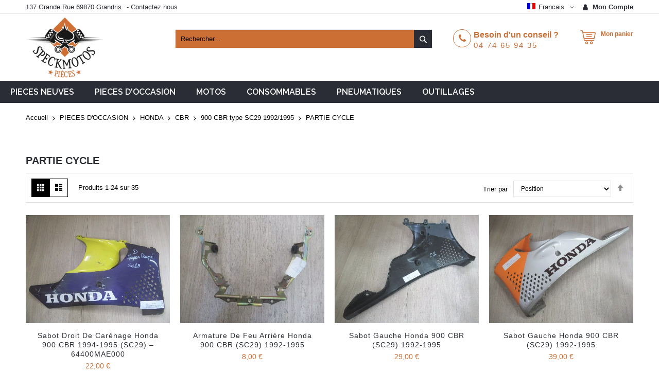

--- FILE ---
content_type: text/html; charset=UTF-8
request_url: https://www.speckmotospieces.com/fr/pieces-d-occasion/honda/cbr/900-cbr-type-sc29-1992-1995/partie-cycle.html
body_size: 76037
content:
<!doctype html>
<html lang="fr">
    <head >
        <script>
    var BASE_URL = 'https\u003A\u002F\u002Fwww.speckmotospieces.com\u002Ffr\u002F';
    var require = {
        'baseUrl': 'https\u003A\u002F\u002Fwww.speckmotospieces.com\u002Fstatic\u002Ffrontend\u002FCodazon\u002Funlimited_furniture\u002Ffr_FR'
    };</script>        <meta charset="utf-8"/>
<meta name="title" content="Pièces de partie cycle d&#039;occasion pour moto Honda 900 CBR type SC29 1992/1995 - Speck Moto Pièces"/>
<meta name="description" content="Pièces de partie cycle d&#039;occasion pour moto Honda 900 CBR type SC29 1992/1995"/>
<meta name="keywords" content="Pièces de partie cycle d&#039;occasion pour moto Honda 900 CBR type SC29 1992/1995"/>
<meta name="robots" content="INDEX,FOLLOW"/>
<meta name="viewport" content="width=device-width, initial-scale=1, maximum-scale=1.0, user-scalable=no"/>
<meta name="format-detection" content="telephone=no"/>
<title>Pièces de partie cycle d&#039;occasion pour moto Honda 900 CBR type SC29 1992/1995 - Speck Moto Pièces</title>
<link  rel="stylesheet" type="text/css"  media="all" href="//fonts.googleapis.com/css?family=Open+Sans:200,200italic,300,300italic,400,400italic,500,500italic,600,600italic,700,700italic,800,800italic,900,900italic|Pacifico:200,200italic,300,300italic,400,400italic,500,500italic,600,600italic,700,700italic,800,800italic,900,900italic|Raleway:200,200italic,300,300italic,400,400italic,500,500italic,600,600italic,700,700italic,800,800italic,900,900italic&subset=latin,cyrillic-ext,cyrillic,greek-ext,greek,vietnamese,latin-ext&display=swap" />
<link  rel="stylesheet" type="text/css"  media="all" href="https://www.speckmotospieces.com/static/_cache/merged/c1928165e738772cec2ebab537187459.min.css" />
<link  rel="stylesheet" type="text/css"  media="screen and (min-width: 768px)" href="https://www.speckmotospieces.com/static/frontend/Codazon/unlimited_furniture/fr_FR/css/styles-l.min.css" />
<link  rel="stylesheet" type="text/css"  media="all" href="https://www.speckmotospieces.com/static/_cache/merged/2f97a582c9e47e8703e95bea0d846ee6.min.css" />
<link  rel="stylesheet" type="text/css"  rel="stylesheet" href="https://www.speckmotospieces.com/static/frontend/Codazon/unlimited_furniture/fr_FR/Meetanshi_PromotionBar/css/style.min.css" />
<script  type="text/javascript"  src="https://www.speckmotospieces.com/static/_cache/merged/8a97a82633734ec65d7c281e49ee4310.min.js"></script>
<link  rel="canonical" href="https://www.speckmotospieces.com/fr/pieces-d-occasion/honda/cbr/900-cbr-type-sc29-1992-1995/partie-cycle.html" />
<link  rel="icon" type="image/x-icon" href="https://www.speckmotospieces.com/media/favicon/stores/1/ico.png" />
<link  rel="shortcut icon" type="image/x-icon" href="https://www.speckmotospieces.com/media/favicon/stores/1/ico.png" />
<!-- Google tag (gtag.js) -->
<script async src="https://www.googletagmanager.com/gtag/js?id=G-VDSS9HHHTH"></script>
<script>
  window.dataLayer = window.dataLayer || [];
  function gtag(){dataLayer.push(arguments);}
  gtag('js', new Date());

  gtag('config', 'G-VDSS9HHHTH');
</script>
        <script type="text/javascript" id="codazon-global-config">
var codazon = {"now":"2026-01-20 03:23:08","dateTimeUrl":"https:\/\/www.speckmotospieces.com\/fr\/themelayoutpro\/ajax\/datetime\/","checkoutUrl":"https:\/\/www.speckmotospieces.com\/fr\/checkout\/","enableStikyMenu":false,"alignVerMenuHeight":true,"customerDataUrl":"https:\/\/www.speckmotospieces.com\/fr\/customer\/section\/load\/?sections=customer&update_section_id=0","rtl":false}</script>
<link id="cdz-header-css" rel="stylesheet" type="text/css"  media="all" href="//www.speckmotospieces.com/media/codazon/themelayout/header/header-style-11/header-styles.css?version=68b6aa161e244" />
<link id="cdz-footer-css" rel="stylesheet" type="text/css"  media="all" href="//www.speckmotospieces.com/media/codazon/themelayout/footer/footer-style-11/footer-styles.css?version=6929aa463a58d" />
<link id="cdz-maincontent-css" rel="stylesheet" type="text/css"  media="all" href="//www.speckmotospieces.com/media/codazon/themelayout/main/main-content-style08/main-styles.css?version=68b6a738b7a00" />

<script type="text/javascript">
var windowLoaded = false;
window.addEventListener('load', function() {
    windowLoaded = true;
}, true);
require(['jquery'], function($) {
    require(['Codazon_ThemeLayoutPro/js/material-theme'], function() {});
    function loadCSSLinks() {
        require(['jquery/jquery.cookie'], function() {
            var styles = ["https:\/\/www.speckmotospieces.com\/static\/frontend\/Codazon\/unlimited_furniture\/fr_FR\/mage\/calendar.min.css","https:\/\/www.speckmotospieces.com\/static\/frontend\/Codazon\/unlimited_furniture\/fr_FR\/css\/animate\/animate.min.css"];
            var cookieName = 'css_first_load';
            if ($.cookie(cookieName)) {
                var t = 200;
            } else {
                var date = new Date(), t = 5000;
                date.setTime(date.getTime() + (8640000000));
                $.cookie(cookieName, '1', {path: '/', expires: date});
            }
            setTimeout(function() {
                $.each(styles, function(i, styleFile) {
                    $('head').prepend('<link rel="stylesheet" type="text/css" media="all" href="' + styleFile +'" >');
                });
                 $('head').prepend('<link rel="stylesheet" type="text/css" media="print" href="https://www.speckmotospieces.com/static/frontend/Codazon/unlimited_furniture/fr_FR/css/print.min.css" >');
            }, t);
        });
    }
    if (windowLoaded) {
        loadCSSLinks();
    } else {
        $(window).load(loadCSSLinks);
    }
    var updateTimeout = false;
    $('body').on('contentUpdated', function () {
        if (updateTimeout) clearTimeout(updateTimeout);
        require(['mage/apply/main'], function(mage) {
            if (mage) {
                updateTimeout = setTimeout(function() {
                    mage.apply();
                }, 200);
            }
        });
    });
    if ($('body').hasClass('checkout-index-index')) {
         $(document).on('ajax:removeFromCart ajax:updateCartItemQty', function(e, productIds) {
            location.reload();
         });
    }
});
</script>

<script>
if (typeof window.checkout == 'undefined') {
    window.checkout = {"shoppingCartUrl":"https:\/\/www.speckmotospieces.com\/fr\/checkout\/cart\/","checkoutUrl":"https:\/\/www.speckmotospieces.com\/fr\/checkout\/","updateItemQtyUrl":"https:\/\/www.speckmotospieces.com\/fr\/checkout\/sidebar\/updateItemQty\/","removeItemUrl":"https:\/\/www.speckmotospieces.com\/fr\/checkout\/sidebar\/removeItem\/","imageTemplate":"Magento_Catalog\/product\/image_with_borders","baseUrl":"https:\/\/www.speckmotospieces.com\/fr\/","minicartMaxItemsVisible":3,"websiteId":"1","maxItemsToDisplay":10,"storeId":"1","storeGroupId":"1","customerLoginUrl":"https:\/\/www.speckmotospieces.com\/fr\/customer\/account\/login\/referer\/aHR0cHM6Ly93d3cuc3BlY2ttb3Rvc3BpZWNlcy5jb20vZnIvcGllY2VzLWQtb2NjYXNpb24vaG9uZGEvY2JyLzkwMC1jYnItdHlwZS1zYzI5LTE5OTItMTk5NS9wYXJ0aWUtY3ljbGUuaHRtbA%2C%2C\/","isRedirectRequired":false,"autocomplete":"off","captcha":{"user_login":{"isCaseSensitive":false,"imageHeight":50,"imageSrc":"","refreshUrl":"https:\/\/www.speckmotospieces.com\/fr\/captcha\/refresh\/","isRequired":false,"timestamp":1768879389}}};
}
</script>


<script type="text/javascript">
(function() {
var config = {
    config: {
        mixins: {
            'Magento_Catalog/js/catalog-add-to-cart': {
                'Codazon_ShoppingCartPro/js/catalog-add-to-cart': true
            }
        }
    }
};
require.config(config);
})();
var ajaxShoppingCart = {"optionUrl":"https:\/\/www.speckmotospieces.com\/fr\/quickview\/index\/view\/ajaxcart_option\/1\/","miniCartStyle":3,"popupId":"cdz-minicart-popup","minicartMaxItemsVisible":2};
</script>

<script>
require(['jquery/jquery.cookie'], function() {
    if (jQuery.cookie('mage-messages')) {
        require(['Magento_Customer/js/customer-data'], function(customerData) {
            customerData.reload(['cart'], true);
        });
    }
});
</script>    <script type="text/x-magento-init">
        {
            "*": {
                "Magento_PageCache/js/form-key-provider": {}
            }
        }
    </script>

<script type="text/javascript">
(function() {
var config = {
    config: {
        mixins: {
            'Magento_Swatches/js/swatch-renderer': {
                'Codazon_AjaxLayeredNavPro/js/swatch-renderer': true
            }
        }
    }
};
require.config(config);
})();
</script>
<script>
  const dfLayerOptions = {
	currency: 'EUR',
	language: 'fr-FR',
    installationId: '7909fd33-2769-4bcb-919d-dc0e89f9ba71',
    zone: 'eu1'
  };

  

  (function (l, a, y, e, r, s) {
    r = l.createElement(a); r.onload = e; r.async = 1; r.src = y;
    s = l.getElementsByTagName(a)[0]; s.parentNode.insertBefore(r, s);
  })(document, 'script', 'https://cdn.doofinder.com/livelayer/1/js/loader.min.js', function () {
    doofinderLoader.load(dfLayerOptions);
  });
</script>
    </head>
    <body data-container="body"
          data-mage-init='{"loaderAjax": {}, "loader": { "icon": "https://www.speckmotospieces.com/static/frontend/Codazon/unlimited_furniture/fr_FR/images/loader-2.gif"}}'
        id="html-body" class="page-with-filter page-products categorypath-pieces-d-occasion-honda-cbr-900-cbr-type-sc29-1992-1995-partie-cycle category-partie-cycle catalog-category-view page-layout-1column">
        
<script type="text/x-magento-init">
    {
        "*": {
            "Magento_PageBuilder/js/widget-initializer": {
                "config": {"[data-content-type=\"slider\"][data-appearance=\"default\"]":{"Magento_PageBuilder\/js\/content-type\/slider\/appearance\/default\/widget":false},"[data-content-type=\"map\"]":{"Magento_PageBuilder\/js\/content-type\/map\/appearance\/default\/widget":false},"[data-content-type=\"row\"]":{"Magento_PageBuilder\/js\/content-type\/row\/appearance\/default\/widget":false},"[data-content-type=\"tabs\"]":{"Magento_PageBuilder\/js\/content-type\/tabs\/appearance\/default\/widget":false},"[data-content-type=\"slide\"]":{"Magento_PageBuilder\/js\/content-type\/slide\/appearance\/default\/widget":{"buttonSelector":".pagebuilder-slide-button","showOverlay":"hover","dataRole":"slide"}},"[data-content-type=\"banner\"]":{"Magento_PageBuilder\/js\/content-type\/banner\/appearance\/default\/widget":{"buttonSelector":".pagebuilder-banner-button","showOverlay":"hover","dataRole":"banner"}},"[data-content-type=\"buttons\"]":{"Magento_PageBuilder\/js\/content-type\/buttons\/appearance\/inline\/widget":false},"[data-content-type=\"products\"][data-appearance=\"carousel\"]":{"Magento_PageBuilder\/js\/content-type\/products\/appearance\/carousel\/widget":false}},
                "breakpoints": {"desktop":{"label":"Desktop","stage":true,"default":true,"class":"desktop-switcher","icon":"Magento_PageBuilder::css\/images\/switcher\/switcher-desktop.svg","conditions":{"min-width":"1024px"},"options":{"products":{"default":{"slidesToShow":"5"}}}},"tablet":{"conditions":{"max-width":"1024px","min-width":"768px"},"options":{"products":{"default":{"slidesToShow":"4"},"continuous":{"slidesToShow":"3"}}}},"mobile":{"label":"Mobile","stage":true,"class":"mobile-switcher","icon":"Magento_PageBuilder::css\/images\/switcher\/switcher-mobile.svg","media":"only screen and (max-width: 768px)","conditions":{"max-width":"768px","min-width":"640px"},"options":{"products":{"default":{"slidesToShow":"3"}}}},"mobile-small":{"conditions":{"max-width":"640px"},"options":{"products":{"default":{"slidesToShow":"2"},"continuous":{"slidesToShow":"1"}}}}}            }
        }
    }
</script>

<div class="cookie-status-message" id="cookie-status">
    La boutique ne fonctionnera pas correctement dans le cas où les cookies sont désactivés.</div>
<script type="text/x-magento-init">
    {
        "*": {
            "cookieStatus": {}
        }
    }
</script>

<script type="text/x-magento-init">
    {
        "*": {
            "mage/cookies": {
                "expires": null,
                "path": "\u002F",
                "domain": ".www.speckmotospieces.com",
                "secure": false,
                "lifetime": "86400"
            }
        }
    }
</script>
    <noscript>
        <div class="message global noscript">
            <div class="content">
                <p>
                    <strong>Javascript est désactivé dans votre navigateur.</strong>
                    <span>
                        Pour une meilleure expérience sur notre site, assurez-vous d’activer JavaScript dans votre navigateur.                    </span>
                </p>
            </div>
        </div>
    </noscript>

<script>
    window.cookiesConfig = window.cookiesConfig || {};
    window.cookiesConfig.secure = true;
</script><script>    require.config({
        map: {
            '*': {
                wysiwygAdapter: 'mage/adminhtml/wysiwyg/tiny_mce/tinymce4Adapter'
            }
        }
    });</script><script>
    require.config({
        paths: {
            googleMaps: 'https\u003A\u002F\u002Fmaps.googleapis.com\u002Fmaps\u002Fapi\u002Fjs\u003Fv\u003D3\u0026key\u003D'
        },
        config: {
            'Magento_PageBuilder/js/utils/map': {
                style: ''
            },
            'Magento_PageBuilder/js/content-type/map/preview': {
                apiKey: '',
                apiKeyErrorMessage: 'You\u0020must\u0020provide\u0020a\u0020valid\u0020\u003Ca\u0020href\u003D\u0027https\u003A\u002F\u002Fwww.speckmotospieces.com\u002Ffr\u002Fadminhtml\u002Fsystem_config\u002Fedit\u002Fsection\u002Fcms\u002F\u0023cms_pagebuilder\u0027\u0020target\u003D\u0027_blank\u0027\u003EGoogle\u0020Maps\u0020API\u0020key\u003C\u002Fa\u003E\u0020to\u0020use\u0020a\u0020map.'
            },
            'Magento_PageBuilder/js/form/element/map': {
                apiKey: '',
                apiKeyErrorMessage: 'You\u0020must\u0020provide\u0020a\u0020valid\u0020\u003Ca\u0020href\u003D\u0027https\u003A\u002F\u002Fwww.speckmotospieces.com\u002Ffr\u002Fadminhtml\u002Fsystem_config\u002Fedit\u002Fsection\u002Fcms\u002F\u0023cms_pagebuilder\u0027\u0020target\u003D\u0027_blank\u0027\u003EGoogle\u0020Maps\u0020API\u0020key\u003C\u002Fa\u003E\u0020to\u0020use\u0020a\u0020map.'
            },
        }
    });
</script>

<script>
    require.config({
        shim: {
            'Magento_PageBuilder/js/utils/map': {
                deps: ['googleMaps']
            }
        }
    });
</script>
<div class="page-wrapper"><header class="page-header header-style-11"><div class="container sticky-menu js-sticky-menu"><div id="header-panel" class="header panel"><div id="header-top" class="header-top"><div class="header-top-panel container"><div class="header-top-row row"><div class="col-sm-8 col-md-8 header-top-left">
<div data-content-type="html" data-appearance="default" data-element="main" data-decoded="true"><ul class="header-extra-links">
<li>137 Grande Rue 69870 Grandris</li>-
<li><a href="https://www.speckmotospieces.com/fr/contactez-nous/">Contactez nous</a></li>
</ul></div></div><div class="col-sm-16 col-md-14 header-panel-right"><ul class="header features-links items hidden-xs"><!-- authorization style 01 -->
            <li class="authorization-link authorization-style-01">
        <div class="account-wrapper">
            <a href="javascript:;" class="account-trigger cdz-top-link" data-sidebartrigger='{"side": "right"}'>
                <span class="text-underlink">Connectez vous</span>
                <span class="text-uppercase">Mon compte</span>
            </a>
        </div>
    </li>
    </ul>
<div class="switcher language switcher-language" data-ui-id="language-switcher" id="switcher-language696ef51d08da8">
    <div class="actions dropdown options switcher-options">
        <div class="action toggle switcher-trigger" id="switcher-language-trigger696ef51d08da8">
            <a href="javascipt:void(0)" class="view-fr">
                <img alt="Francais" src="https://www.speckmotospieces.com/static/frontend/Codazon/unlimited_furniture/fr_FR/images/flags/flag_fr.gif" />
                <span>Francais</span>
            </a>
        </div>
        <ul class="dropdown switcher-dropdown"
            data-mage-init='{"dropdownDialog":{
                "appendTo":"#switcher-language696ef51d08da8 > .options",
                "triggerTarget":"#switcher-language-trigger696ef51d08da8",
                "closeOnMouseLeave": false,
                "triggerClass":"active",
                "parentClass":"active",
                "buttons":null}}'>
                                                                            <li class="view-eng switcher-option">
                        <a href="#" data-post='{"action":"https:\/\/www.speckmotospieces.com\/fr\/stores\/store\/redirect\/","data":{"___store":"eng","___from_store":"fr","uenc":"aHR0cHM6Ly93d3cuc3BlY2ttb3Rvc3BpZWNlcy5jb20vZW5nL3BpZWNlcy1kLW9jY2FzaW9uL2hvbmRhL2Nici85MDAtY2JyLXR5cGUtc2MyOS0xOTkyLTE5OTUvcGFydGllLWN5Y2xlLmh0bWw,"}}'> 
                            <img class="lang-img" alt="Anglais" src="https://www.speckmotospieces.com/static/frontend/Codazon/unlimited_furniture/fr_FR/images/flags/flag_eng.gif" />
                            <span class="lang-name">Anglais</span>
                        </a>
                    </li>
                                    </ul>
    </div>
</div>
</div></div></div></div><div id="header-middle" class="header-middle container"><div class="panel header"><div class="header-panel-row row"><div class="col-sm-10 col-md-6 col-lg-6 header-panel-left">
<span data-action="toggle-nav" class="action nav-toggle"><span>Basculer la navigation</span></span>
    <a class="logo" href="https://www.speckmotospieces.com/fr/" title="Speck Moto Pièces">
        <picture class="main-logo hidden-xs">
            <source type="image/webp" srcset="https://www.speckmotospieces.com/media/logo/stores/1/logo_152x120.webp">
        <source type="image/png" srcset="https://www.speckmotospieces.com/media/logo/stores/1/logo_152x120.png">
        <img class="main-logo hidden-xs" src="https://www.speckmotospieces.com/media/logo/stores/1/logo_152x120.png"
             alt="Speck Moto Pièces"
                                   loading="lazy" /></picture>
<img class="small-logo visible-xs" src="https://www.speckmotospieces.com/media/small_logo/stores/1/francais.png"
             alt="Speck Moto Pièces"
        />
    </a>
</div><div class="col-sm-14 col-md-9 col-lg-10 header-panel-center header-search-wrap"><!-- search - search default -->
<div class="header-search hide-advanced-search no-full-box" data-role="search_container" data-mage-init='{"themewidgets":{"codazon.searchtoggle":{"onlyMobi":true},"codazon.fullsearchbox":{"enable":false}}}'>
    <a href="javascript:void(0)" class="search-toggle full-box-trigger visible-xs" data-role="search_toggle">Rechercher</a>
    <div class="hidden-xs search-form" data-role="search_form">
        <div class="block block-search">
            <div class="block block-title"><strong>Rechercher</strong></div>
            <div class="block block-content">
                <form class="form minisearch" id="search_mini_form" action="https://www.speckmotospieces.com/fr/catalogsearch/result/" method="get">
                    <div class="field search">
                        <div class="control">
                            <input id="search"
                                   data-mage-init='{"quickSearch":{
                                        "formSelector":"#search_mini_form",
                                        "url":"https://www.speckmotospieces.com/fr/search/ajax/suggest/",
                                        "destinationSelector":"#search_autocomplete"}
                                   }'
                                   type="text"
                                   name="q"
                                   value=""
                                   placeholder="Rechercher..."
                                   onfocus="this.placeholder = ''"
                                   onblur="this.placeholder = 'Rechercher...'"
                                   class="input-text"
                                   maxlength="128"
                                   role="combobox"
                                   aria-haspopup="false"
                                   aria-autocomplete="both"
                                   autocomplete="off"/>
                            <div id="search_autocomplete" class="search-autocomplete"></div>
                            <div class="nested">
    <a class="action advanced" href="https://www.speckmotospieces.com/fr/catalogsearch/advanced/" data-action="advanced-search">
        <span class="advanced-label">Recherche Avancée</span>
    </a>
</div>
                        </div>
                    </div>
                    <div class="actions">
                        <button type="submit"
                            title="Rechercher"
                            class="action search"
                            aria-label="Search"
                        >
                            <span>Rechercher</span>
                        </button>
                    </div>
                </form>
            </div>
        </div>
    </div>
</div>

<div id="mobi_cart-wrapper" class="visible-xs pos_static mobi-cart-wrapper"></div></div><div class="col-sm-12 col-md-9 col-lg-7 header-panel-right">
<div data-content-type="html" data-appearance="default" data-element="main" data-decoded="true"><div class="hot-line-wrapper"><span class="msg-text">Besoin d'un conseil ? </span><a class="telephone" href="tel:0474659435">04 74 65 94 35</a></div></div>
<!-- minicart -->
<div class="minicart-wrapper" id="desk_cart-wrapper">
    <div class="cdz-dropdown" data-role="cdz-dropdown">
        <a href="https://www.speckmotospieces.com/fr/checkout/cart/" data-role="cdz-dd-trigger" class="action showcart cdz-dd-trigger cdz-top-link" data-bind="scope: 'minicart_content'" data-block="minicart">
            <span class="text">Mon panier</span>
            <span data-bind="html: getCartParam('subtotal'), css: 'cart-subtotal'"></span>
            <span class="counter qty empty"
                  data-bind="css: { empty: !!getCartParam('summary_count') == false }, blockLoader: false">
                <span class="counter-number"><!-- ko text: getCartParam('summary_count') --><!-- /ko --></span>
                <span class="counter-label">
                <!-- ko if: getCartParam('summary_count') -->
                    <!-- ko text: getCartParam('summary_count') --><!-- /ko -->
                    <!-- ko i18n: 'items' --><!-- /ko -->
                <!-- /ko -->
                </span>
            </span>
        </a>
                <div class="cdz-dd-content" data-role="cdz-dd-content">
            <div class="cdz-dd-content-inner nice-scroll">
                <div class="block block-minicart empty" data-block="minicart" style="height: auto;">
                    <div id="minicart-content-wrapper" data-bind="scope: 'minicart_content'">
                        <!-- ko template: getTemplate() --><!-- /ko -->
                    </div>
                                    </div>
            </div>
        </div>
            </div>
</div>
<script>
    window.checkout = {"shoppingCartUrl":"https:\/\/www.speckmotospieces.com\/fr\/checkout\/cart\/","checkoutUrl":"https:\/\/www.speckmotospieces.com\/fr\/checkout\/","updateItemQtyUrl":"https:\/\/www.speckmotospieces.com\/fr\/checkout\/sidebar\/updateItemQty\/","removeItemUrl":"https:\/\/www.speckmotospieces.com\/fr\/checkout\/sidebar\/removeItem\/","imageTemplate":"Magento_Catalog\/product\/image_with_borders","baseUrl":"https:\/\/www.speckmotospieces.com\/fr\/","minicartMaxItemsVisible":3,"websiteId":"1","maxItemsToDisplay":10,"storeId":"1","storeGroupId":"1","customerLoginUrl":"https:\/\/www.speckmotospieces.com\/fr\/customer\/account\/login\/referer\/aHR0cHM6Ly93d3cuc3BlY2ttb3Rvc3BpZWNlcy5jb20vZnIvcGllY2VzLWQtb2NjYXNpb24vaG9uZGEvY2JyLzkwMC1jYnItdHlwZS1zYzI5LTE5OTItMTk5NS9wYXJ0aWUtY3ljbGUuaHRtbA%2C%2C\/","isRedirectRequired":false,"autocomplete":"off","captcha":{"user_login":{"isCaseSensitive":false,"imageHeight":50,"imageSrc":"","refreshUrl":"https:\/\/www.speckmotospieces.com\/fr\/captcha\/refresh\/","isRequired":false,"timestamp":1768879389}}};
</script>
<script type="text/x-magento-init">
{
    "[data-block='minicart']": {
        "Magento_Ui/js/core/app": {"components":{"minicart_content":{"children":{"subtotal.container":{"children":{"subtotal":{"children":{"subtotal.totals":{"config":{"display_cart_subtotal_incl_tax":1,"display_cart_subtotal_excl_tax":0,"template":"Magento_Tax\/checkout\/minicart\/subtotal\/totals"},"children":{"subtotal.totals.msrp":{"component":"Magento_Msrp\/js\/view\/checkout\/minicart\/subtotal\/totals","config":{"displayArea":"minicart-subtotal-hidden","template":"Magento_Msrp\/checkout\/minicart\/subtotal\/totals"}}},"component":"Magento_Tax\/js\/view\/checkout\/minicart\/subtotal\/totals"}},"component":"uiComponent","config":{"template":"Magento_Checkout\/minicart\/subtotal"}},"total":{"component":"uiComponent","config":[],"children":{"total.grand-total":{"component":"Magento_Checkout\/js\/view\/checkout\/minicart\/subtotal\/totals","config":[]}}}},"component":"uiComponent","config":{"displayArea":"subtotalContainer"}},"item.renderer":{"component":"Magento_Checkout\/js\/view\/cart-item-renderer","config":{"displayArea":"defaultRenderer","template":"Magento_Checkout\/minicart\/item\/default"},"children":{"item.image":{"component":"Magento_Catalog\/js\/view\/image","config":{"template":"Magento_Catalog\/product\/image","displayArea":"itemImage"}},"checkout.cart.item.price.sidebar":{"component":"uiComponent","config":{"template":"Magento_Checkout\/minicart\/item\/price","displayArea":"priceSidebar"}}}},"extra_info":{"component":"uiComponent","config":{"displayArea":"extraInfo"}},"promotion":{"component":"uiComponent","config":{"displayArea":"promotion"}}},"config":{"itemRenderer":{"default":"defaultRenderer","simple":"defaultRenderer","virtual":"defaultRenderer"},"template":"Magento_Checkout\/minicart\/content"},"component":"Magento_Checkout\/js\/view\/minicart"}},"types":[]}    },
    "*": {
        "Magento_Ui/js/block-loader": "https://www.speckmotospieces.com/static/frontend/Codazon/unlimited_furniture/fr_FR/images/loader-1.gif"
    }
}
</script>
</div></div><ul class="header links visible-xs"><li><a href="https://www.speckmotospieces.com/fr/customer/account/" id="idMWH7rjqL" >Mon compte</a></li><li class="link authorization-link" data-label="ou">
    <a href="https://www.speckmotospieces.com/fr/customer/account/login/referer/aHR0cHM6Ly93d3cuc3BlY2ttb3Rvc3BpZWNlcy5jb20vZnIvcGllY2VzLWQtb2NjYXNpb24vaG9uZGEvY2JyLzkwMC1jYnItdHlwZS1zYzI5LTE5OTItMTk5NS9wYXJ0aWUtY3ljbGUuaHRtbA%2C%2C/"        >Connexion</a>
</li>
    <li class="greet welcome" data-bind="scope: 'customer'">
        <!-- ko if: customer().fullname  -->
        <span class="logged-in"
              data-bind="text: new String('Bienvenue, %1 !').replace('%1', customer().fullname)">
        </span>
        <!-- /ko -->
        <!-- ko ifnot: customer().fullname  -->
        <span class="not-logged-in"
              data-bind="html: ''"></span>
                <!-- /ko -->
    </li>
    <script type="text/x-magento-init">
    {
        "*": {
            "Magento_Ui/js/core/app": {
                "components": {
                    "customer": {
                        "component": "Magento_Customer/js/view/customer"
                    }
                }
            }
        }
    }
    </script>
<li><a href="https://www.speckmotospieces.com/fr/customer/account/create/" id="idDEHveMks" >Créer un compte</a></li></ul><a class="action skip contentarea"
   href="#contentarea">
    <span>
        Allez au contenu    </span>
</a>
</div></div><div id="header-bottom" class="header-bottom"><div id="desk_menu-container" class="hidden-xs pos_static">
		<nav class="cdz-navigation" data-action="navigation">
	
<div class="cdz-menu no-loaded cdz-horizontal-menu  dropdown-menustyle02 cdz-fade" id="menu-32-696e5777c5ba0" data-mage-init='{"megamenu":{"dropdownEffect":"fade","type":0,"useAjaxMenu":1,"menu":"kalitys-furniture-mainMenu","ajaxUrl":"https:\/\/www.speckmotospieces.com\/fr\/megamenu\/index\/ajax\/","tabletLinkText":"\u003Cspan class=\"link-prefix\"\u003EGo to\u003C\/span\u003E \u003Cspan class=\"link-text\"\u003E%1\u003C\/span\u003E","pagingMenu":1}}'><ul class="groupmenu">            <li class="item level0  level-top parent cat-tree no-full" >
                        <a  class="menu-link" href="https://www.speckmotospieces.com/fr/pieces-neuves.html"> <span>PIECES NEUVES</span></a>
                <ul class="cat-tree groupmenu-drop">
                <li  class="level1 nav-1 item first parent"><a class="menu-link" href="https://www.speckmotospieces.com/fr/pieces-neuves/araignee.html" ><span>ARAIGNEE</span></a><ul class="level1 groupmenu-drop"><li  class="level2 nav-1-1 item first"><a class="menu-link" href="https://www.speckmotospieces.com/fr/pieces-neuves/araignee/honda.html" ><span>HONDA</span></a></li><li  class="level2 nav-1-2 item"><a class="menu-link" href="https://www.speckmotospieces.com/fr/pieces-neuves/araignee/kawasaki.html" ><span>KAWASAKI</span></a></li><li  class="level2 nav-1-3 item"><a class="menu-link" href="https://www.speckmotospieces.com/fr/pieces-neuves/araignee/suzuki.html" ><span>SUZUKI</span></a></li><li  class="level2 nav-1-4 item last"><a class="menu-link" href="https://www.speckmotospieces.com/fr/pieces-neuves/araignee/yamaha.html" ><span>YAMAHA</span></a></li></ul></li><li  class="level1 nav-2 item"><a class="menu-link" href="https://www.speckmotospieces.com/fr/pieces-neuves/carters.html" ><span>CARTERS</span></a></li><li  class="level1 nav-3 item parent"><a class="menu-link" href="https://www.speckmotospieces.com/fr/pieces-neuves/echappement.html" ><span>ECHAPPEMENT</span></a><ul class="level1 groupmenu-drop"><li  class="level2 nav-3-1 item first"><a class="menu-link" href="https://www.speckmotospieces.com/fr/pieces-neuves/echappement/silencieux-moto.html" ><span>SILENCIEUX GIANNELLI &amp; MARVING</span></a></li><li  class="level2 nav-3-2 item"><a class="menu-link" href="https://www.speckmotospieces.com/fr/pieces-neuves/echappement/silencieux-scorpion.html" ><span>SILENCIEUX SCORPION</span></a></li><li  class="level2 nav-3-3 item"><a class="menu-link" href="https://www.speckmotospieces.com/fr/pieces-neuves/echappement/accessoire-echappement.html" ><span>ACCESSOIRE ECHAPPEMENT</span></a></li><li  class="level2 nav-3-4 item"><a class="menu-link" href="https://www.speckmotospieces.com/fr/pieces-neuves/echappement/collecteur.html" ><span>COLLECTEUR</span></a></li><li  class="level2 nav-3-5 item"><a class="menu-link" href="https://www.speckmotospieces.com/fr/pieces-neuves/echappement/detente.html" ><span>DETENTE</span></a></li><li  class="level2 nav-3-6 item"><a class="menu-link" href="https://www.speckmotospieces.com/fr/pieces-neuves/echappement/echappement-universel.html" ><span>ECHAPPEMENT UNIVERSEL et REPLIQUE</span></a></li><li  class="level2 nav-3-7 item"><a class="menu-link" href="https://www.speckmotospieces.com/fr/pieces-neuves/echappement/raccord-de-pot.html" ><span>RACCORD DE POT</span></a></li><li  class="level2 nav-3-8 item"><a class="menu-link" href="https://www.speckmotospieces.com/fr/pieces-neuves/echappement/joint-collecteurs.html" ><span>JOINT COLLECTEURS</span></a></li><li  class="level2 nav-3-9 item last"><a class="menu-link" href="https://www.speckmotospieces.com/fr/pieces-neuves/echappement/ligne-complete.html" ><span>LIGNE COMPLETE</span></a></li></ul></li><li  class="level1 nav-4 item parent"><a class="menu-link" href="https://www.speckmotospieces.com/fr/pieces-neuves/electricite.html" ><span>ELECTRICITE</span></a><ul class="level1 groupmenu-drop"><li  class="level2 nav-4-1 item first"><a class="menu-link" href="https://www.speckmotospieces.com/fr/pieces-neuves/electricite/bobines-ht.html" ><span>BOBINES HT</span></a></li><li  class="level2 nav-4-2 item"><a class="menu-link" href="https://www.speckmotospieces.com/fr/pieces-neuves/electricite/bouton-de-masse.html" ><span>BOUTON DE MASSE</span></a></li><li  class="level2 nav-4-3 item"><a class="menu-link" href="https://www.speckmotospieces.com/fr/pieces-neuves/electricite/capteurs-d-allumage.html" ><span>CAPTEURS D&#039;ALLUMAGE</span></a></li><li  class="level2 nav-4-4 item parent"><a class="menu-link" href="https://www.speckmotospieces.com/fr/pieces-neuves/electricite/cdi.html" ><span>CDI</span></a><ul class="level2 groupmenu-drop"><li  class="level3 nav-4-4-1 item first"><a class="menu-link" href="https://www.speckmotospieces.com/fr/pieces-neuves/electricite/cdi/ducati.html" ><span>DUCATI</span></a></li><li  class="level3 nav-4-4-2 item"><a class="menu-link" href="https://www.speckmotospieces.com/fr/pieces-neuves/electricite/cdi/honda.html" ><span>HONDA</span></a></li><li  class="level3 nav-4-4-3 item"><a class="menu-link" href="https://www.speckmotospieces.com/fr/pieces-neuves/electricite/cdi/kawasaki.html" ><span>KAWASAKI</span></a></li><li  class="level3 nav-4-4-4 item"><a class="menu-link" href="https://www.speckmotospieces.com/fr/pieces-neuves/electricite/cdi/suzuki.html" ><span>SUZUKI</span></a></li><li  class="level3 nav-4-4-5 item last"><a class="menu-link" href="https://www.speckmotospieces.com/fr/pieces-neuves/electricite/cdi/yamaha.html" ><span>YAMAHA</span></a></li></ul></li><li  class="level2 nav-4-5 item"><a class="menu-link" href="https://www.speckmotospieces.com/fr/pieces-neuves/electricite/clignotants.html" ><span>CLIGNOTANTS</span></a></li><li  class="level2 nav-4-6 item"><a class="menu-link" href="https://www.speckmotospieces.com/fr/pieces-neuves/electricite/centrale-cligno.html" ><span>CENTRALE CLIGNO</span></a></li><li  class="level2 nav-4-7 item parent"><a class="menu-link" href="https://www.speckmotospieces.com/fr/pieces-neuves/electricite/contacteurs-d-allumage.html" ><span>CONTACTEUR A CLEF</span></a><ul class="level2 groupmenu-drop"><li  class="level3 nav-4-7-1 item first"><a class="menu-link" href="https://www.speckmotospieces.com/fr/pieces-neuves/electricite/contacteurs-d-allumage/honda.html" ><span>HONDA</span></a></li><li  class="level3 nav-4-7-2 item"><a class="menu-link" href="https://www.speckmotospieces.com/fr/pieces-neuves/electricite/contacteurs-d-allumage/kawasaki.html" ><span>KAWASAKI</span></a></li><li  class="level3 nav-4-7-3 item"><a class="menu-link" href="https://www.speckmotospieces.com/fr/pieces-neuves/electricite/contacteurs-d-allumage/suzuki.html" ><span>SUZUKI</span></a></li><li  class="level3 nav-4-7-4 item"><a class="menu-link" href="https://www.speckmotospieces.com/fr/pieces-neuves/electricite/contacteurs-d-allumage/yamaha.html" ><span>YAMAHA</span></a></li><li  class="level3 nav-4-7-5 item"><a class="menu-link" href="https://www.speckmotospieces.com/fr/pieces-neuves/electricite/contacteurs-d-allumage/aprilia.html" ><span>APRILIA </span></a></li><li  class="level3 nav-4-7-6 item last"><a class="menu-link" href="https://www.speckmotospieces.com/fr/pieces-neuves/electricite/contacteurs-d-allumage/ktm.html" ><span>KTM</span></a></li></ul></li><li  class="level2 nav-4-8 item"><a class="menu-link" href="https://www.speckmotospieces.com/fr/pieces-neuves/electricite/compteurs-et-accessoires.html" ><span>COMPTEURS ET ACCESSOIRES</span></a></li><li  class="level2 nav-4-9 item"><a class="menu-link" href="https://www.speckmotospieces.com/fr/pieces-neuves/electricite/connecteurs.html" ><span>CONNECTEURS</span></a></li><li  class="level2 nav-4-10 item"><a class="menu-link" href="https://www.speckmotospieces.com/fr/pieces-neuves/electricite/demarreurs.html" ><span>DEMARREURS</span></a></li><li  class="level2 nav-4-11 item"><a class="menu-link" href="https://www.speckmotospieces.com/fr/pieces-neuves/electricite/optiques-avant.html" ><span>OPTIQUES PHARES AVANT </span></a></li><li  class="level2 nav-4-12 item"><a class="menu-link" href="https://www.speckmotospieces.com/fr/pieces-neuves/electricite/pompes-a-essence.html" ><span>POMPES A ESSENCE</span></a></li><li  class="level2 nav-4-13 item parent"><a class="menu-link" href="https://www.speckmotospieces.com/fr/pieces-neuves/electricite/regulateurs.html" ><span>REGULATEURS</span></a><ul class="level2 groupmenu-drop"><li  class="level3 nav-4-13-1 item first"><a class="menu-link" href="https://www.speckmotospieces.com/fr/pieces-neuves/electricite/regulateurs/aprilia.html" ><span>APRILIA</span></a></li><li  class="level3 nav-4-13-2 item"><a class="menu-link" href="https://www.speckmotospieces.com/fr/pieces-neuves/electricite/regulateurs/regulateurs-neufs-en-adaptable-pour-motos-bmw.html" ><span>BMW</span></a></li><li  class="level3 nav-4-13-3 item"><a class="menu-link" href="https://www.speckmotospieces.com/fr/pieces-neuves/electricite/regulateurs/cagiva.html" ><span>CAGIVA</span></a></li><li  class="level3 nav-4-13-4 item"><a class="menu-link" href="https://www.speckmotospieces.com/fr/pieces-neuves/electricite/regulateurs/ducati.html" ><span>DUCATI</span></a></li><li  class="level3 nav-4-13-5 item"><a class="menu-link" href="https://www.speckmotospieces.com/fr/pieces-neuves/electricite/regulateurs/gasgas.html" ><span>GASGAS</span></a></li><li  class="level3 nav-4-13-6 item"><a class="menu-link" href="https://www.speckmotospieces.com/fr/pieces-neuves/electricite/regulateurs/honda.html" ><span>HONDA</span></a></li><li  class="level3 nav-4-13-7 item"><a class="menu-link" href="https://www.speckmotospieces.com/fr/pieces-neuves/electricite/regulateurs/husaberg.html" ><span>HUSABERG</span></a></li><li  class="level3 nav-4-13-8 item"><a class="menu-link" href="https://www.speckmotospieces.com/fr/pieces-neuves/electricite/regulateurs/kawasaki.html" ><span>KAWASAKI</span></a></li><li  class="level3 nav-4-13-9 item"><a class="menu-link" href="https://www.speckmotospieces.com/fr/pieces-neuves/electricite/regulateurs/ktm.html" ><span>KTM</span></a></li><li  class="level3 nav-4-13-10 item"><a class="menu-link" href="https://www.speckmotospieces.com/fr/pieces-neuves/electricite/regulateurs/laverda.html" ><span>LAVERDA</span></a></li><li  class="level3 nav-4-13-11 item"><a class="menu-link" href="https://www.speckmotospieces.com/fr/pieces-neuves/electricite/regulateurs/moto-guzzi.html" ><span>MOTO GUZZI</span></a></li><li  class="level3 nav-4-13-12 item"><a class="menu-link" href="https://www.speckmotospieces.com/fr/pieces-neuves/electricite/regulateurs/suzuki.html" ><span>SUZUKI</span></a></li><li  class="level3 nav-4-13-13 item"><a class="menu-link" href="https://www.speckmotospieces.com/fr/pieces-neuves/electricite/regulateurs/triumph.html" ><span>TRIUMPH</span></a></li><li  class="level3 nav-4-13-14 item last"><a class="menu-link" href="https://www.speckmotospieces.com/fr/pieces-neuves/electricite/regulateurs/yamaha.html" ><span>YAMAHA</span></a></li></ul></li><li  class="level2 nav-4-14 item"><a class="menu-link" href="https://www.speckmotospieces.com/fr/pieces-neuves/electricite/relais-de-demarreur.html" ><span>RELAIS DE DEMARREUR</span></a></li><li  class="level2 nav-4-15 item parent"><a class="menu-link" href="https://www.speckmotospieces.com/fr/pieces-neuves/electricite/rotors.html" ><span>ROTORS</span></a><ul class="level2 groupmenu-drop"><li  class="level3 nav-4-15-1 item first"><a class="menu-link" href="https://www.speckmotospieces.com/fr/pieces-neuves/electricite/rotors/ducati.html" ><span>DUCATI</span></a></li><li  class="level3 nav-4-15-2 item"><a class="menu-link" href="https://www.speckmotospieces.com/fr/pieces-neuves/electricite/rotors/honda.html" ><span>HONDA</span></a></li><li  class="level3 nav-4-15-3 item"><a class="menu-link" href="https://www.speckmotospieces.com/fr/pieces-neuves/electricite/rotors/husqvarna.html" ><span>HUSQVARNA</span></a></li><li  class="level3 nav-4-15-4 item"><a class="menu-link" href="https://www.speckmotospieces.com/fr/pieces-neuves/electricite/rotors/kawasaki.html" ><span>KAWASAKI</span></a></li><li  class="level3 nav-4-15-5 item"><a class="menu-link" href="https://www.speckmotospieces.com/fr/pieces-neuves/electricite/rotors/ktm.html" ><span>KTM</span></a></li><li  class="level3 nav-4-15-6 item"><a class="menu-link" href="https://www.speckmotospieces.com/fr/pieces-neuves/electricite/rotors/suzuki.html" ><span>SUZUKI</span></a></li><li  class="level3 nav-4-15-7 item last"><a class="menu-link" href="https://www.speckmotospieces.com/fr/pieces-neuves/electricite/rotors/yamaha.html" ><span>YAMAHA</span></a></li></ul></li><li  class="level2 nav-4-16 item parent"><a class="menu-link" href="https://www.speckmotospieces.com/fr/pieces-neuves/electricite/stators.html" ><span>STATORS</span></a><ul class="level2 groupmenu-drop"><li  class="level3 nav-4-16-1 item first"><a class="menu-link" href="https://www.speckmotospieces.com/fr/pieces-neuves/electricite/stators/aprilia.html" ><span>APRILIA</span></a></li><li  class="level3 nav-4-16-2 item"><a class="menu-link" href="https://www.speckmotospieces.com/fr/pieces-neuves/electricite/stators/bmw.html" ><span>BMW</span></a></li><li  class="level3 nav-4-16-3 item"><a class="menu-link" href="https://www.speckmotospieces.com/fr/pieces-neuves/electricite/stators/cagiva.html" ><span>CAGIVA</span></a></li><li  class="level3 nav-4-16-4 item"><a class="menu-link" href="https://www.speckmotospieces.com/fr/pieces-neuves/electricite/stators/ducati.html" ><span>DUCATI</span></a></li><li  class="level3 nav-4-16-5 item"><a class="menu-link" href="https://www.speckmotospieces.com/fr/pieces-neuves/electricite/stators/gasgas.html" ><span>GASGAS</span></a></li><li  class="level3 nav-4-16-6 item"><a class="menu-link" href="https://www.speckmotospieces.com/fr/pieces-neuves/electricite/stators/honda.html" ><span>HONDA</span></a></li><li  class="level3 nav-4-16-7 item"><a class="menu-link" href="https://www.speckmotospieces.com/fr/pieces-neuves/electricite/stators/husaberg.html" ><span>HUSABERG</span></a></li><li  class="level3 nav-4-16-8 item"><a class="menu-link" href="https://www.speckmotospieces.com/fr/pieces-neuves/electricite/stators/hyosung.html" ><span>HYOSUNG</span></a></li><li  class="level3 nav-4-16-9 item"><a class="menu-link" href="https://www.speckmotospieces.com/fr/pieces-neuves/electricite/stators/kawasaki.html" ><span>KAWASAKI</span></a></li><li  class="level3 nav-4-16-10 item"><a class="menu-link" href="https://www.speckmotospieces.com/fr/pieces-neuves/electricite/stators/ktm.html" ><span>KTM</span></a></li><li  class="level3 nav-4-16-11 item"><a class="menu-link" href="https://www.speckmotospieces.com/fr/pieces-neuves/electricite/stators/moto-guzzi.html" ><span>MOTO GUZZI</span></a></li><li  class="level3 nav-4-16-12 item"><a class="menu-link" href="https://www.speckmotospieces.com/fr/pieces-neuves/electricite/stators/suzuki.html" ><span>SUZUKI</span></a></li><li  class="level3 nav-4-16-13 item"><a class="menu-link" href="https://www.speckmotospieces.com/fr/pieces-neuves/electricite/stators/triumph.html" ><span>TRIUMPH</span></a></li><li  class="level3 nav-4-16-14 item last"><a class="menu-link" href="https://www.speckmotospieces.com/fr/pieces-neuves/electricite/stators/yamaha.html" ><span>YAMAHA</span></a></li></ul></li><li  class="level2 nav-4-17 item"><a class="menu-link" href="https://www.speckmotospieces.com/fr/pieces-neuves/electricite/feux-arriere.html" ><span>FEUX ARRIERE</span></a></li><li  class="level2 nav-4-18 item"><a class="menu-link" href="https://www.speckmotospieces.com/fr/pieces-neuves/electricite/mini-clignotant.html" ><span>MINI-CLIGNOTANT</span></a></li><li  class="level2 nav-4-19 item"><a class="menu-link" href="https://www.speckmotospieces.com/fr/pieces-neuves/electricite/resistance-cligno-led.html" ><span>RESISTANCE CLIGNO LED</span></a></li><li  class="level2 nav-4-20 item last"><a class="menu-link" href="https://www.speckmotospieces.com/fr/pieces-neuves/electricite/contacteur.html" ><span>CONTACTEUR FEUX STOP</span></a></li></ul></li><li  class="level1 nav-5 item parent"><a class="menu-link" href="https://www.speckmotospieces.com/fr/pieces-neuves/leviers.html" ><span>LEVIERS</span></a><ul class="level1 groupmenu-drop"><li  class="level2 nav-5-1 item first"><a class="menu-link" href="https://www.speckmotospieces.com/fr/pieces-neuves/leviers/leviers-embrayage.html" ><span>LEVIERS D&#039;EMBRAYAGE</span></a></li><li  class="level2 nav-5-2 item"><a class="menu-link" href="https://www.speckmotospieces.com/fr/pieces-neuves/leviers/leviers-frein.html" ><span>LEVIERS FREIN</span></a></li><li  class="level2 nav-5-3 item"><a class="menu-link" href="https://www.speckmotospieces.com/fr/pieces-neuves/leviers/kit-levier-cocotte.html" ><span>KIT LEVIER + COCOTTE</span></a></li><li  class="level2 nav-5-4 item last"><a class="menu-link" href="https://www.speckmotospieces.com/fr/pieces-neuves/leviers/kit-leviers-frein-embrayage.html" ><span>KIT LEVIERS FREIN + EMBRAYAGE</span></a></li></ul></li><li  class="level1 nav-6 item parent"><a class="menu-link" href="https://www.speckmotospieces.com/fr/pieces-neuves/equipement-moto.html" ><span>EQUIPEMENT MOTO</span></a><ul class="level1 groupmenu-drop"><li  class="level2 nav-6-1 item first"><a class="menu-link" href="https://www.speckmotospieces.com/fr/pieces-neuves/equipement-moto/antivol.html" ><span>ANTIVOL</span></a></li><li  class="level2 nav-6-2 item"><a class="menu-link" href="https://www.speckmotospieces.com/fr/pieces-neuves/equipement-moto/bouchons-de-reservoir.html" ><span>BOUCHONS DE RESERVOIR</span></a></li><li  class="level2 nav-6-3 item"><a class="menu-link" href="https://www.speckmotospieces.com/fr/pieces-neuves/equipement-moto/garde-boue.html" ><span>GARDE-BOUE</span></a></li><li  class="level2 nav-6-4 item"><a class="menu-link" href="https://www.speckmotospieces.com/fr/pieces-neuves/equipement-moto/supports-de-plaque.html" ><span>SUPPORTS DE PLAQUE</span></a></li><li  class="level2 nav-6-5 item"><a class="menu-link" href="https://www.speckmotospieces.com/fr/pieces-neuves/equipement-moto/guidon.html" ><span>GUIDON</span></a></li><li  class="level2 nav-6-6 item"><a class="menu-link" href="https://www.speckmotospieces.com/fr/pieces-neuves/equipement-moto/housse-de-protection.html" ><span>HOUSSE PROTECTION</span></a></li><li  class="level2 nav-6-7 item"><a class="menu-link" href="https://www.speckmotospieces.com/fr/pieces-neuves/equipement-moto/protection-moto.html" ><span>PROTECTION MOTO</span></a></li><li  class="level2 nav-6-8 item"><a class="menu-link" href="https://www.speckmotospieces.com/fr/pieces-neuves/equipement-moto/repose-pieds.html" ><span>REPOSE PIEDS</span></a></li><li  class="level2 nav-6-9 item"><a class="menu-link" href="https://www.speckmotospieces.com/fr/pieces-neuves/equipement-moto/retroviseurs.html" ><span>RETROVISEURS</span></a></li><li  class="level2 nav-6-10 item"><a class="menu-link" href="https://www.speckmotospieces.com/fr/pieces-neuves/equipement-moto/selectreur.html" ><span>SELECTEUR, PEDALE DE FREIN, KICK</span></a></li><li  class="level2 nav-6-11 item"><a class="menu-link" href="https://www.speckmotospieces.com/fr/pieces-neuves/equipement-moto/soufflet-de-fourche.html" ><span>SOUFFLET DE FOURCHE</span></a></li><li  class="level2 nav-6-12 item"><a class="menu-link" href="https://www.speckmotospieces.com/fr/pieces-neuves/equipement-moto/top-case.html" ><span>TOP CASE</span></a></li><li  class="level2 nav-6-13 item last parent"><a class="menu-link" href="https://www.speckmotospieces.com/fr/pieces-neuves/equipement-moto/bulle-saut-de-vent.html" ><span>BULLE - SAUT DE VENT</span></a><ul class="level2 groupmenu-drop"><li  class="level3 nav-6-13-1 item first"><a class="menu-link" href="https://www.speckmotospieces.com/fr/pieces-neuves/equipement-moto/bulle-saut-de-vent/bulle-moto.html" ><span>BULLE MOTO</span></a></li><li  class="level3 nav-6-13-2 item"><a class="menu-link" href="https://www.speckmotospieces.com/fr/pieces-neuves/equipement-moto/bulle-saut-de-vent/kit-visserie-pare-brise.html" ><span>KIT VISSERIE PARE BRISE</span></a></li><li  class="level3 nav-6-13-3 item"><a class="menu-link" href="https://www.speckmotospieces.com/fr/pieces-neuves/equipement-moto/bulle-saut-de-vent/saut-de-vent.html" ><span>SAUT DE VENT</span></a></li><li  class="level3 nav-6-13-4 item last"><a class="menu-link" href="https://www.speckmotospieces.com/fr/pieces-neuves/equipement-moto/bulle-saut-de-vent/pare-brise.html" ><span>PARE-BRISE ET TETE DE FOURCHE</span></a></li></ul></li></ul></li><li  class="level1 nav-7 item"><a class="menu-link" href="https://www.speckmotospieces.com/fr/pieces-neuves/paddock.html" ><span>PADDOCK</span></a></li><li  class="level1 nav-8 item parent"><a class="menu-link" href="https://www.speckmotospieces.com/fr/pieces-neuves/plastiques-tout-terrain.html" ><span>PLASTIQUES TOUT TERRAIN</span></a><ul class="level1 groupmenu-drop"><li  class="level2 nav-8-1 item first"><a class="menu-link" href="https://www.speckmotospieces.com/fr/pieces-neuves/plastiques-tout-terrain/garde-boue-et-accessoires.html" ><span>GARDE BOUE ET ACCESSOIRES</span></a></li><li  class="level2 nav-8-2 item"><a class="menu-link" href="https://www.speckmotospieces.com/fr/pieces-neuves/plastiques-tout-terrain/kit-plastiques.html" ><span>KIT PLASTIQUES</span></a></li><li  class="level2 nav-8-3 item"><a class="menu-link" href="https://www.speckmotospieces.com/fr/pieces-neuves/plastiques-tout-terrain/protections-bas-de-fourche.html" ><span>PROTECTIONS BAS DE FOURCHE</span></a></li><li  class="level2 nav-8-4 item"><a class="menu-link" href="https://www.speckmotospieces.com/fr/pieces-neuves/plastiques-tout-terrain/protege-mains.html" ><span>PROTEGE MAINS</span></a></li><li  class="level2 nav-8-5 item last"><a class="menu-link" href="https://www.speckmotospieces.com/fr/pieces-neuves/plastiques-tout-terrain/plaque-phare-et-accessoires.html" ><span>PLAQUE PHARE ET ACCESSOIRES</span></a></li></ul></li><li  class="level1 nav-9 item"><a class="menu-link" href="https://www.speckmotospieces.com/fr/pieces-neuves/selles-mousses-et-housses-de-selle.html" ><span>SELLES, MOUSSES ET HOUSSES DE SELLE</span></a></li><li  class="level1 nav-10 item parent"><a class="menu-link" href="https://www.speckmotospieces.com/fr/pieces-neuves/radiateurs.html" ><span>RADIATEURS</span></a><ul class="level1 groupmenu-drop"><li  class="level2 nav-10-1 item first"><a class="menu-link" href="https://www.speckmotospieces.com/fr/pieces-neuves/radiateurs/aprilia.html" ><span>APRILIA</span></a></li><li  class="level2 nav-10-2 item"><a class="menu-link" href="https://www.speckmotospieces.com/fr/pieces-neuves/radiateurs/ducati.html" ><span>DUCATI</span></a></li><li  class="level2 nav-10-3 item"><a class="menu-link" href="https://www.speckmotospieces.com/fr/pieces-neuves/radiateurs/honda.html" ><span>HONDA</span></a></li><li  class="level2 nav-10-4 item"><a class="menu-link" href="https://www.speckmotospieces.com/fr/pieces-neuves/radiateurs/kawasaki.html" ><span>KAWASAKI</span></a></li><li  class="level2 nav-10-5 item"><a class="menu-link" href="https://www.speckmotospieces.com/fr/pieces-neuves/radiateurs/suzuki.html" ><span>SUZUKI</span></a></li><li  class="level2 nav-10-6 item last"><a class="menu-link" href="https://www.speckmotospieces.com/fr/pieces-neuves/radiateurs/yamaha.html" ><span>YAMAHA</span></a></li></ul></li><li  class="level1 nav-11 item"><a class="menu-link" href="https://www.speckmotospieces.com/fr/pieces-neuves/tube-de-fourche.html" ><span>TUBE DE FOURCHE</span></a></li><li  class="level1 nav-12 item last parent"><a class="menu-link" href="https://www.speckmotospieces.com/fr/pieces-neuves/tubes-de-fourche.html" ><span>AMORTISSEURS</span></a><ul class="level1 groupmenu-drop"><li  class="level2 nav-12-1 item first parent"><a class="menu-link" href="https://www.speckmotospieces.com/fr/pieces-neuves/tubes-de-fourche/emc-suspensions.html" ><span>EMC SUSPENSIONS</span></a><ul class="level2 groupmenu-drop"><li  class="level3 nav-12-1-1 item first"><a class="menu-link" href="https://www.speckmotospieces.com/fr/pieces-neuves/tubes-de-fourche/emc-suspensions/mt-46.html" ><span>MT-46</span></a></li><li  class="level3 nav-12-1-2 item"><a class="menu-link" href="https://www.speckmotospieces.com/fr/pieces-neuves/tubes-de-fourche/emc-suspensions/sportshock-1.html" ><span>ROAD 1</span></a></li><li  class="level3 nav-12-1-3 item"><a class="menu-link" href="https://www.speckmotospieces.com/fr/pieces-neuves/tubes-de-fourche/emc-suspensions/sportshock-2.html" ><span>ROAD 2</span></a></li><li  class="level3 nav-12-1-4 item"><a class="menu-link" href="https://www.speckmotospieces.com/fr/pieces-neuves/tubes-de-fourche/emc-suspensions/twin-roadster.html" ><span>TWIN ROADSTER</span></a></li><li  class="level3 nav-12-1-5 item"><a class="menu-link" href="https://www.speckmotospieces.com/fr/pieces-neuves/tubes-de-fourche/emc-suspensions/twin-alu.html" ><span>TWIN ALU</span></a></li><li  class="level3 nav-12-1-6 item"><a class="menu-link" href="https://www.speckmotospieces.com/fr/pieces-neuves/tubes-de-fourche/emc-suspensions/custom-black.html" ><span>CUSTOM BLACK</span></a></li><li  class="level3 nav-12-1-7 item last"><a class="menu-link" href="https://www.speckmotospieces.com/fr/pieces-neuves/tubes-de-fourche/emc-suspensions/black-chrome.html" ><span>BLACK &amp; CHROME</span></a></li></ul></li><li  class="level2 nav-12-2 item last"><a class="menu-link" href="https://www.speckmotospieces.com/fr/pieces-neuves/tubes-de-fourche/emgo.html" ><span>EMGO</span></a></li></ul></li>                </ul>
    </li>
                <li class="item level0  level-top parent cat-tree no-full" >
                        <a  class="menu-link" href="https://www.speckmotospieces.com/fr/pieces-d-occasion.html"> <span>PIECES D'OCCASION</span></a>
                <ul class="cat-tree groupmenu-drop">
                <li  class="level1 nav-1 item first parent"><a class="menu-link" href="https://www.speckmotospieces.com/fr/pieces-d-occasion/aprilia.html" ><span>APRILIA</span></a><ul class="level1 groupmenu-drop"><li  class="level2 nav-1-1 item first parent"><a class="menu-link" href="https://www.speckmotospieces.com/fr/pieces-d-occasion/aprilia/red-rose-et-classic.html" ><span>RED ROSE et CLASSIC</span></a><ul class="level2 groupmenu-drop"><li  class="level3 nav-1-1-1 item first parent"><a class="menu-link" href="https://www.speckmotospieces.com/fr/pieces-d-occasion/aprilia/red-rose-et-classic/125-red-rose-type-fa-fq-1987-1994.html" ><span>125 RED ROSE   type FA, FQ    1987/1994</span></a><ul class="level3 groupmenu-drop"><li  class="level4 nav-1-1-1-1 item first"><a class="menu-link" href="https://www.speckmotospieces.com/fr/pieces-d-occasion/aprilia/red-rose-et-classic/125-red-rose-type-fa-fq-1987-1994/mecanique.html" ><span>MECANIQUE</span></a></li><li  class="level4 nav-1-1-1-2 item"><a class="menu-link" href="https://www.speckmotospieces.com/fr/pieces-d-occasion/aprilia/red-rose-et-classic/125-red-rose-type-fa-fq-1987-1994/partie-cycle.html" ><span>PARTIE CYCLE</span></a></li><li  class="level4 nav-1-1-1-3 item last"><a class="menu-link" href="https://www.speckmotospieces.com/fr/pieces-d-occasion/aprilia/red-rose-et-classic/125-red-rose-type-fa-fq-1987-1994/partie-electrique.html" ><span>PARTIE ELECTRIQUE</span></a></li></ul></li><li  class="level3 nav-1-1-2 item last parent"><a class="menu-link" href="https://www.speckmotospieces.com/fr/pieces-d-occasion/aprilia/red-rose-et-classic/125-classic-1995-2001.html" ><span>125 CLASSIC 1995/2001</span></a><ul class="level3 groupmenu-drop"><li  class="level4 nav-1-1-2-1 item first"><a class="menu-link" href="https://www.speckmotospieces.com/fr/pieces-d-occasion/aprilia/red-rose-et-classic/125-classic-1995-2001/partie-electrique.html" ><span>PARTIE ELECTRIQUE</span></a></li><li  class="level4 nav-1-1-2-2 item last"><a class="menu-link" href="https://www.speckmotospieces.com/fr/pieces-d-occasion/aprilia/red-rose-et-classic/125-classic-1995-2001/partie-cycle.html" ><span>PARTIE CYCLE</span></a></li></ul></li></ul></li><li  class="level2 nav-1-2 item parent"><a class="menu-link" href="https://www.speckmotospieces.com/fr/pieces-d-occasion/aprilia/pegaso.html" ><span>PEGASO</span></a><ul class="level2 groupmenu-drop"><li  class="level3 nav-1-2-1 item first parent"><a class="menu-link" href="https://www.speckmotospieces.com/fr/pieces-d-occasion/aprilia/pegaso/650-pegaso-type-ga-1992-1996.html" ><span>650 PEGASO   type GA   1992/1996</span></a><ul class="level3 groupmenu-drop"><li  class="level4 nav-1-2-1-1 item first"><a class="menu-link" href="https://www.speckmotospieces.com/fr/pieces-d-occasion/aprilia/pegaso/650-pegaso-type-ga-1992-1996/mecanique.html" ><span>MECANIQUE</span></a></li><li  class="level4 nav-1-2-1-2 item"><a class="menu-link" href="https://www.speckmotospieces.com/fr/pieces-d-occasion/aprilia/pegaso/650-pegaso-type-ga-1992-1996/partie-cycle.html" ><span>PARTIE CYCLE</span></a></li><li  class="level4 nav-1-2-1-3 item last"><a class="menu-link" href="https://www.speckmotospieces.com/fr/pieces-d-occasion/aprilia/pegaso/650-pegaso-type-ga-1992-1996/partie-electrique.html" ><span>PARTIE ELECTRIQUE</span></a></li></ul></li><li  class="level3 nav-1-2-2 item parent"><a class="menu-link" href="https://www.speckmotospieces.com/fr/pieces-d-occasion/aprilia/pegaso/650-pegaso-cube-type-ml00-1997-2000.html" ><span>650 PEGASO Cube type ML00 1997/2000</span></a><ul class="level3 groupmenu-drop"><li  class="level4 nav-1-2-2-1 item first"><a class="menu-link" href="https://www.speckmotospieces.com/fr/pieces-d-occasion/aprilia/pegaso/650-pegaso-cube-type-ml00-1997-2000/partie-cycle.html" ><span>PARTIE CYCLE</span></a></li><li  class="level4 nav-1-2-2-2 item"><a class="menu-link" href="https://www.speckmotospieces.com/fr/pieces-d-occasion/aprilia/pegaso/650-pegaso-cube-type-ml00-1997-2000/partie-electrique.html" ><span>PARTIE ELECTRIQUE</span></a></li><li  class="level4 nav-1-2-2-3 item last"><a class="menu-link" href="https://www.speckmotospieces.com/fr/pieces-d-occasion/aprilia/pegaso/650-pegaso-cube-type-ml00-1997-2000/mecanique.html" ><span>MECANIQUE</span></a></li></ul></li><li  class="level3 nav-1-2-3 item last parent"><a class="menu-link" href="https://www.speckmotospieces.com/fr/pieces-d-occasion/aprilia/pegaso/650-pegaso-strada-2005-2009.html" ><span>650 PEGASO STRADA 2005-2009</span></a><ul class="level3 groupmenu-drop"><li  class="level4 nav-1-2-3-1 item first"><a class="menu-link" href="https://www.speckmotospieces.com/fr/pieces-d-occasion/aprilia/pegaso/650-pegaso-strada-2005-2009/mecanique.html" ><span>MECANIQUE</span></a></li><li  class="level4 nav-1-2-3-2 item"><a class="menu-link" href="https://www.speckmotospieces.com/fr/pieces-d-occasion/aprilia/pegaso/650-pegaso-strada-2005-2009/partie-cycle.html" ><span>PARTIE CYCLE</span></a></li><li  class="level4 nav-1-2-3-3 item last"><a class="menu-link" href="https://www.speckmotospieces.com/fr/pieces-d-occasion/aprilia/pegaso/650-pegaso-strada-2005-2009/partie-electrique.html" ><span>PARTIE ELECTRIQUE</span></a></li></ul></li></ul></li><li  class="level2 nav-1-3 item parent"><a class="menu-link" href="https://www.speckmotospieces.com/fr/pieces-d-occasion/aprilia/caponord.html" ><span>CAPONORD</span></a><ul class="level2 groupmenu-drop"><li  class="level3 nav-1-3-1 item first last parent"><a class="menu-link" href="https://www.speckmotospieces.com/fr/pieces-d-occasion/aprilia/caponord/1000-caponord-2001-2004.html" ><span>1000 Caponord 2001/2004</span></a><ul class="level3 groupmenu-drop"><li  class="level4 nav-1-3-1-1 item first"><a class="menu-link" href="https://www.speckmotospieces.com/fr/pieces-d-occasion/aprilia/caponord/1000-caponord-2001-2004/mecanique.html" ><span>MECANIQUE</span></a></li><li  class="level4 nav-1-3-1-2 item"><a class="menu-link" href="https://www.speckmotospieces.com/fr/pieces-d-occasion/aprilia/caponord/1000-caponord-2001-2004/partie-cycle.html" ><span>PARTIE CYCLE</span></a></li><li  class="level4 nav-1-3-1-3 item last"><a class="menu-link" href="https://www.speckmotospieces.com/fr/pieces-d-occasion/aprilia/caponord/1000-caponord-2001-2004/partie-electrique.html" ><span>PARTIE ELECTRIQUE</span></a></li></ul></li></ul></li><li  class="level2 nav-1-4 item parent"><a class="menu-link" href="https://www.speckmotospieces.com/fr/pieces-d-occasion/aprilia/pieces-detachees-pour-motos-aprilia-dorsoduro-neuf-et-occasion.html" ><span>DORSODURO</span></a><ul class="level2 groupmenu-drop"><li  class="level3 nav-1-4-1 item first parent"><a class="menu-link" href="https://www.speckmotospieces.com/fr/pieces-d-occasion/aprilia/pieces-detachees-pour-motos-aprilia-dorsoduro-neuf-et-occasion/dorsoduro-750-2008-2016.html" ><span>DORSODURO 750 2008/2016</span></a><ul class="level3 groupmenu-drop"><li  class="level4 nav-1-4-1-1 item first"><a class="menu-link" href="https://www.speckmotospieces.com/fr/pieces-d-occasion/aprilia/pieces-detachees-pour-motos-aprilia-dorsoduro-neuf-et-occasion/dorsoduro-750-2008-2016/mecanique.html" ><span>MECANIQUE</span></a></li><li  class="level4 nav-1-4-1-2 item"><a class="menu-link" href="https://www.speckmotospieces.com/fr/pieces-d-occasion/aprilia/pieces-detachees-pour-motos-aprilia-dorsoduro-neuf-et-occasion/dorsoduro-750-2008-2016/partie-cycle.html" ><span>PARTIE CYCLE</span></a></li><li  class="level4 nav-1-4-1-3 item last"><a class="menu-link" href="https://www.speckmotospieces.com/fr/pieces-d-occasion/aprilia/pieces-detachees-pour-motos-aprilia-dorsoduro-neuf-et-occasion/dorsoduro-750-2008-2016/partie-electrique.html" ><span>PARTIE ELECTRIQUE</span></a></li></ul></li><li  class="level3 nav-1-4-2 item last parent"><a class="menu-link" href="https://www.speckmotospieces.com/fr/pieces-d-occasion/aprilia/pieces-detachees-pour-motos-aprilia-dorsoduro-neuf-et-occasion/dorsoduro-1200-2011-2012.html" ><span>DORSODURO 1200 2011-2012</span></a><ul class="level3 groupmenu-drop"><li  class="level4 nav-1-4-2-1 item first"><a class="menu-link" href="https://www.speckmotospieces.com/fr/pieces-d-occasion/aprilia/pieces-detachees-pour-motos-aprilia-dorsoduro-neuf-et-occasion/dorsoduro-1200-2011-2012/mecanique.html" ><span>MECANIQUE</span></a></li><li  class="level4 nav-1-4-2-2 item last"><a class="menu-link" href="https://www.speckmotospieces.com/fr/pieces-d-occasion/aprilia/pieces-detachees-pour-motos-aprilia-dorsoduro-neuf-et-occasion/dorsoduro-1200-2011-2012/partie-electrique.html" ><span>PARTIE ELECTRIQUE</span></a></li></ul></li></ul></li><li  class="level2 nav-1-5 item parent"><a class="menu-link" href="https://www.speckmotospieces.com/fr/pieces-d-occasion/aprilia/sl-1000-falco-type-pa00-2000-2003.html" ><span>SL 1000 FALCO    type PA00    2000/2003</span></a><ul class="level2 groupmenu-drop"><li  class="level3 nav-1-5-1 item first"><a class="menu-link" href="https://www.speckmotospieces.com/fr/pieces-d-occasion/aprilia/sl-1000-falco-type-pa00-2000-2003/partie-cycle.html" ><span>PARTIE CYCLE</span></a></li><li  class="level3 nav-1-5-2 item"><a class="menu-link" href="https://www.speckmotospieces.com/fr/pieces-d-occasion/aprilia/sl-1000-falco-type-pa00-2000-2003/partie-electrique.html" ><span>PARTIE ELECTRIQUE</span></a></li><li  class="level3 nav-1-5-3 item last"><a class="menu-link" href="https://www.speckmotospieces.com/fr/pieces-d-occasion/aprilia/sl-1000-falco-type-pa00-2000-2003/mecanique.html" ><span>MECANIQUE</span></a></li></ul></li><li  class="level2 nav-1-6 item parent"><a class="menu-link" href="https://www.speckmotospieces.com/fr/pieces-d-occasion/aprilia/tuono-r-factory-type-rrl00-2006-2009.html" ><span>TUONO R-FACTORY   type RRL00   2006/2009</span></a><ul class="level2 groupmenu-drop"><li  class="level3 nav-1-6-1 item first"><a class="menu-link" href="https://www.speckmotospieces.com/fr/pieces-d-occasion/aprilia/tuono-r-factory-type-rrl00-2006-2009/mecanique.html" ><span>MECANIQUE</span></a></li><li  class="level3 nav-1-6-2 item"><a class="menu-link" href="https://www.speckmotospieces.com/fr/pieces-d-occasion/aprilia/tuono-r-factory-type-rrl00-2006-2009/partie-cycle.html" ><span>PARTIE CYCLE</span></a></li><li  class="level3 nav-1-6-3 item last"><a class="menu-link" href="https://www.speckmotospieces.com/fr/pieces-d-occasion/aprilia/tuono-r-factory-type-rrl00-2006-2009/partie-electrique.html" ><span>PARTIE ELECTRIQUE</span></a></li></ul></li><li  class="level2 nav-1-7 item parent"><a class="menu-link" href="https://www.speckmotospieces.com/fr/pieces-d-occasion/aprilia/shiver.html" ><span>SHIVER</span></a><ul class="level2 groupmenu-drop"><li  class="level3 nav-1-7-1 item first last parent"><a class="menu-link" href="https://www.speckmotospieces.com/fr/pieces-d-occasion/aprilia/shiver/750-shiver-type-ra000-2007-2009.html" ><span>750 Shiver type RA000 2007/2009</span></a><ul class="level3 groupmenu-drop"><li  class="level4 nav-1-7-1-1 item first"><a class="menu-link" href="https://www.speckmotospieces.com/fr/pieces-d-occasion/aprilia/shiver/750-shiver-type-ra000-2007-2009/mecanique.html" ><span>MECANIQUE</span></a></li><li  class="level4 nav-1-7-1-2 item"><a class="menu-link" href="https://www.speckmotospieces.com/fr/pieces-d-occasion/aprilia/shiver/750-shiver-type-ra000-2007-2009/partie-cycle.html" ><span>PARTIE CYCLE</span></a></li><li  class="level4 nav-1-7-1-3 item last"><a class="menu-link" href="https://www.speckmotospieces.com/fr/pieces-d-occasion/aprilia/shiver/750-shiver-type-ra000-2007-2009/partie-electrique.html" ><span>PARTIE ELECTRIQUE</span></a></li></ul></li></ul></li><li  class="level2 nav-1-8 item parent"><a class="menu-link" href="https://www.speckmotospieces.com/fr/pieces-d-occasion/aprilia/rs.html" ><span>RS</span></a><ul class="level2 groupmenu-drop"><li  class="level3 nav-1-8-1 item first parent"><a class="menu-link" href="https://www.speckmotospieces.com/fr/pieces-d-occasion/aprilia/rs/50-rs-1999-2005.html" ><span>50 RS 1999/2005</span></a><ul class="level3 groupmenu-drop"><li  class="level4 nav-1-8-1-1 item first"><a class="menu-link" href="https://www.speckmotospieces.com/fr/pieces-d-occasion/aprilia/rs/50-rs-1999-2005/partie-cycle.html" ><span>PARTIE CYCLE</span></a></li><li  class="level4 nav-1-8-1-2 item"><a class="menu-link" href="https://www.speckmotospieces.com/fr/pieces-d-occasion/aprilia/rs/50-rs-1999-2005/partie-electrique.html" ><span>PARTIE ELECTRIQUE</span></a></li><li  class="level4 nav-1-8-1-3 item last"><a class="menu-link" href="https://www.speckmotospieces.com/fr/pieces-d-occasion/aprilia/rs/50-rs-1999-2005/mecanique.html" ><span>MECANIQUE</span></a></li></ul></li><li  class="level3 nav-1-8-2 item parent"><a class="menu-link" href="https://www.speckmotospieces.com/fr/pieces-d-occasion/aprilia/rs/50-rs-type-pl000-2006-2010.html" ><span>50 RS type PL000 2006/2010</span></a><ul class="level3 groupmenu-drop"><li  class="level4 nav-1-8-2-1 item first"><a class="menu-link" href="https://www.speckmotospieces.com/fr/pieces-d-occasion/aprilia/rs/50-rs-type-pl000-2006-2010/partie-cycle.html" ><span>PARTIE CYCLE</span></a></li><li  class="level4 nav-1-8-2-2 item last"><a class="menu-link" href="https://www.speckmotospieces.com/fr/pieces-d-occasion/aprilia/rs/50-rs-type-pl000-2006-2010/mecanique.html" ><span>MECANIQUE</span></a></li></ul></li><li  class="level3 nav-1-8-3 item parent"><a class="menu-link" href="https://www.speckmotospieces.com/fr/pieces-d-occasion/aprilia/rs/125-rs-1996-1998.html" ><span>125 RS 1996-1998</span></a><ul class="level3 groupmenu-drop"><li  class="level4 nav-1-8-3-1 item first"><a class="menu-link" href="https://www.speckmotospieces.com/fr/pieces-d-occasion/aprilia/rs/125-rs-1996-1998/partie-electrique.html" ><span>PARTIE ELECTRIQUE</span></a></li><li  class="level4 nav-1-8-3-2 item"><a class="menu-link" href="https://www.speckmotospieces.com/fr/pieces-d-occasion/aprilia/rs/125-rs-1996-1998/partie-cycle.html" ><span>PARTIE CYCLE</span></a></li><li  class="level4 nav-1-8-3-3 item last"><a class="menu-link" href="https://www.speckmotospieces.com/fr/pieces-d-occasion/aprilia/rs/125-rs-1996-1998/mecanique.html" ><span>MECANIQUE</span></a></li></ul></li><li  class="level3 nav-1-8-4 item last parent"><a class="menu-link" href="https://www.speckmotospieces.com/fr/pieces-d-occasion/aprilia/rs/125-rs.html" ><span>125 RS type PYA00-RD000-RM000 2006/2010</span></a><ul class="level3 groupmenu-drop"><li  class="level4 nav-1-8-4-1 item first"><a class="menu-link" href="https://www.speckmotospieces.com/fr/pieces-d-occasion/aprilia/rs/125-rs/mecanique.html" ><span>MECANIQUE</span></a></li><li  class="level4 nav-1-8-4-2 item"><a class="menu-link" href="https://www.speckmotospieces.com/fr/pieces-d-occasion/aprilia/rs/125-rs/partie-cycle.html" ><span>PARTIE CYCLE</span></a></li><li  class="level4 nav-1-8-4-3 item last"><a class="menu-link" href="https://www.speckmotospieces.com/fr/pieces-d-occasion/aprilia/rs/125-rs/electricite.html" ><span>ELECTRICITE</span></a></li></ul></li></ul></li><li  class="level2 nav-1-9 item parent"><a class="menu-link" href="https://www.speckmotospieces.com/fr/pieces-d-occasion/aprilia/rsv.html" ><span>RSV</span></a><ul class="level2 groupmenu-drop"><li  class="level3 nav-1-9-1 item first parent"><a class="menu-link" href="https://www.speckmotospieces.com/fr/pieces-d-occasion/aprilia/rsv/1000-rsv-type-rp00-1998-2002.html" ><span>1000 RSV type RP00 1998/2002 </span></a><ul class="level3 groupmenu-drop"><li  class="level4 nav-1-9-1-1 item first"><a class="menu-link" href="https://www.speckmotospieces.com/fr/pieces-d-occasion/aprilia/rsv/1000-rsv-type-rp00-1998-2002/partie-cycle.html" ><span>PARTIE CYCLE</span></a></li><li  class="level4 nav-1-9-1-2 item"><a class="menu-link" href="https://www.speckmotospieces.com/fr/pieces-d-occasion/aprilia/rsv/1000-rsv-type-rp00-1998-2002/mecanique.html" ><span>MECANIQUE</span></a></li><li  class="level4 nav-1-9-1-3 item last"><a class="menu-link" href="https://www.speckmotospieces.com/fr/pieces-d-occasion/aprilia/rsv/1000-rsv-type-rp00-1998-2002/partie-electrique.html" ><span>PARTIE ELECTRIQUE</span></a></li></ul></li><li  class="level3 nav-1-9-2 item parent"><a class="menu-link" href="https://www.speckmotospieces.com/fr/pieces-d-occasion/aprilia/rsv/1000-rsv-2004-2009.html" ><span>1000 RSV 2004/2009</span></a><ul class="level3 groupmenu-drop"><li  class="level4 nav-1-9-2-1 item first"><a class="menu-link" href="https://www.speckmotospieces.com/fr/pieces-d-occasion/aprilia/rsv/1000-rsv-2004-2009/partie-electrique.html" ><span>PARTIE ELECTRIQUE</span></a></li><li  class="level4 nav-1-9-2-2 item"><a class="menu-link" href="https://www.speckmotospieces.com/fr/pieces-d-occasion/aprilia/rsv/1000-rsv-2004-2009/mecanique.html" ><span>MECANIQUE</span></a></li><li  class="level4 nav-1-9-2-3 item last"><a class="menu-link" href="https://www.speckmotospieces.com/fr/pieces-d-occasion/aprilia/rsv/1000-rsv-2004-2009/partie-cycle.html" ><span>PARTIE CYCLE</span></a></li></ul></li><li  class="level3 nav-1-9-3 item parent"><a class="menu-link" href="https://www.speckmotospieces.com/fr/pieces-d-occasion/aprilia/rsv/1000-rsv-r-factory-type-rr0-rrk0-2004-2008.html" ><span>1000 RSV R Factory type RR0/RRK0 2004/2008</span></a><ul class="level3 groupmenu-drop"><li  class="level4 nav-1-9-3-1 item first"><a class="menu-link" href="https://www.speckmotospieces.com/fr/pieces-d-occasion/aprilia/rsv/1000-rsv-r-factory-type-rr0-rrk0-2004-2008/partie-cycle.html" ><span>PARTIE CYCLE</span></a></li><li  class="level4 nav-1-9-3-2 item"><a class="menu-link" href="https://www.speckmotospieces.com/fr/pieces-d-occasion/aprilia/rsv/1000-rsv-r-factory-type-rr0-rrk0-2004-2008/mecanique.html" ><span>MECANIQUE</span></a></li><li  class="level4 nav-1-9-3-3 item last"><a class="menu-link" href="https://www.speckmotospieces.com/fr/pieces-d-occasion/aprilia/rsv/1000-rsv-r-factory-type-rr0-rrk0-2004-2008/partie-electrique.html" ><span>PARTIE ELECTRIQUE</span></a></li></ul></li><li  class="level3 nav-1-9-4 item last parent"><a class="menu-link" href="https://www.speckmotospieces.com/fr/pieces-d-occasion/aprilia/rsv/1000-rsv4-2009-2014.html" ><span>1000 RSV4 2009/2014 </span></a><ul class="level3 groupmenu-drop"><li  class="level4 nav-1-9-4-1 item first"><a class="menu-link" href="https://www.speckmotospieces.com/fr/pieces-d-occasion/aprilia/rsv/1000-rsv4-2009-2014/partie-cycle.html" ><span>PARTIE CYCLE</span></a></li><li  class="level4 nav-1-9-4-2 item last"><a class="menu-link" href="https://www.speckmotospieces.com/fr/pieces-d-occasion/aprilia/rsv/1000-rsv4-2009-2014/mecanique.html" ><span>MECANIQUE</span></a></li></ul></li></ul></li><li  class="level2 nav-1-10 item parent"><a class="menu-link" href="https://www.speckmotospieces.com/fr/pieces-d-occasion/aprilia/rxv-et-sxv.html" ><span>RXV et SXV</span></a><ul class="level2 groupmenu-drop"><li  class="level3 nav-1-10-1 item first parent"><a class="menu-link" href="https://www.speckmotospieces.com/fr/pieces-d-occasion/aprilia/rxv-et-sxv/sxv-4-5-type-vsr00-2009-2011.html" ><span>SXV 4.5 type VSR00 2009/2011 </span></a><ul class="level3 groupmenu-drop"><li  class="level4 nav-1-10-1-1 item first"><a class="menu-link" href="https://www.speckmotospieces.com/fr/pieces-d-occasion/aprilia/rxv-et-sxv/sxv-4-5-type-vsr00-2009-2011/partie-cycle.html" ><span>PARTIE CYCLE</span></a></li><li  class="level4 nav-1-10-1-2 item"><a class="menu-link" href="https://www.speckmotospieces.com/fr/pieces-d-occasion/aprilia/rxv-et-sxv/sxv-4-5-type-vsr00-2009-2011/partie-electrique.html" ><span>PARTIE ELECTRIQUE</span></a></li><li  class="level4 nav-1-10-1-3 item last"><a class="menu-link" href="https://www.speckmotospieces.com/fr/pieces-d-occasion/aprilia/rxv-et-sxv/sxv-4-5-type-vsr00-2009-2011/mecanique.html" ><span>MECANIQUE</span></a></li></ul></li><li  class="level3 nav-1-10-2 item last parent"><a class="menu-link" href="https://www.speckmotospieces.com/fr/pieces-d-occasion/aprilia/rxv-et-sxv/rxv-4-5-2009-pikes-peak.html" ><span>RXV 4.5 2009 Pikes Peak </span></a><ul class="level3 groupmenu-drop"><li  class="level4 nav-1-10-2-1 item first"><a class="menu-link" href="https://www.speckmotospieces.com/fr/pieces-d-occasion/aprilia/rxv-et-sxv/rxv-4-5-2009-pikes-peak/partie-cycle.html" ><span>PARTIE CYCLE</span></a></li><li  class="level4 nav-1-10-2-2 item last"><a class="menu-link" href="https://www.speckmotospieces.com/fr/pieces-d-occasion/aprilia/rxv-et-sxv/rxv-4-5-2009-pikes-peak/mecanique.html" ><span>MECANIQUE</span></a></li></ul></li></ul></li><li  class="level2 nav-1-11 item parent"><a class="menu-link" href="https://www.speckmotospieces.com/fr/pieces-d-occasion/aprilia/af1-125-futura-1990-1992.html" ><span>AF1 125 Europa/Futura 1990/1992</span></a><ul class="level2 groupmenu-drop"><li  class="level3 nav-1-11-1 item first"><a class="menu-link" href="https://www.speckmotospieces.com/fr/pieces-d-occasion/aprilia/af1-125-futura-1990-1992/partie-electrique.html" ><span>PARTIE ELECTRIQUE</span></a></li><li  class="level3 nav-1-11-2 item"><a class="menu-link" href="https://www.speckmotospieces.com/fr/pieces-d-occasion/aprilia/af1-125-futura-1990-1992/partie-cycle.html" ><span>PARTIE CYCLE</span></a></li><li  class="level3 nav-1-11-3 item last"><a class="menu-link" href="https://www.speckmotospieces.com/fr/pieces-d-occasion/aprilia/af1-125-futura-1990-1992/mecanique.html" ><span>MECANIQUE</span></a></li></ul></li><li  class="level2 nav-1-12 item last"><a class="menu-link" href="https://www.speckmotospieces.com/fr/pieces-d-occasion/aprilia/scooter.html" ><span>DIVERS APRILIA</span></a></li></ul></li><li  class="level1 nav-2 item parent"><a class="menu-link" href="https://www.speckmotospieces.com/fr/pieces-d-occasion/benelli.html" ><span>BENELLI</span></a><ul class="level1 groupmenu-drop"><li  class="level2 nav-2-1 item first last parent"><a class="menu-link" href="https://www.speckmotospieces.com/fr/pieces-d-occasion/benelli/tnt-1130-2004-2007.html" ><span>TNT 1130 2004/2007</span></a><ul class="level2 groupmenu-drop"><li  class="level3 nav-2-1-1 item first"><a class="menu-link" href="https://www.speckmotospieces.com/fr/pieces-d-occasion/benelli/tnt-1130-2004-2007/partie-electrique.html" ><span>PARTIE ELECTRIQUE</span></a></li><li  class="level3 nav-2-1-2 item"><a class="menu-link" href="https://www.speckmotospieces.com/fr/pieces-d-occasion/benelli/tnt-1130-2004-2007/partie-cycle.html" ><span>PARTIE CYCLE</span></a></li><li  class="level3 nav-2-1-3 item last"><a class="menu-link" href="https://www.speckmotospieces.com/fr/pieces-d-occasion/benelli/tnt-1130-2004-2007/mecanique.html" ><span>MECANIQUE</span></a></li></ul></li></ul></li><li  class="level1 nav-3 item parent"><a class="menu-link" href="https://www.speckmotospieces.com/fr/pieces-d-occasion/bmw.html" ><span>BMW</span></a><ul class="level1 groupmenu-drop"><li  class="level2 nav-3-1 item first parent"><a class="menu-link" href="https://www.speckmotospieces.com/fr/pieces-d-occasion/bmw/f650-et-f800.html" ><span>F650 et F800</span></a><ul class="level2 groupmenu-drop"><li  class="level3 nav-3-1-1 item first parent"><a class="menu-link" href="https://www.speckmotospieces.com/fr/pieces-d-occasion/bmw/f650-et-f800/f650-type-e169-1996-1999.html" ><span>F650   type E169   1996/1999</span></a><ul class="level3 groupmenu-drop"><li  class="level4 nav-3-1-1-1 item first"><a class="menu-link" href="https://www.speckmotospieces.com/fr/pieces-d-occasion/bmw/f650-et-f800/f650-type-e169-1996-1999/partie-cycle.html" ><span>PARTIE CYCLE</span></a></li><li  class="level4 nav-3-1-1-2 item last"><a class="menu-link" href="https://www.speckmotospieces.com/fr/pieces-d-occasion/bmw/f650-et-f800/f650-type-e169-1996-1999/partie-electrique.html" ><span>PARTIE ELECTRIQUE</span></a></li></ul></li><li  class="level3 nav-3-1-2 item parent"><a class="menu-link" href="https://www.speckmotospieces.com/fr/pieces-d-occasion/bmw/f650-et-f800/f650-cs-scarver-type-k14-2003-2005.html" ><span>F650 CS   scarver   type K14    2003/2005</span></a><ul class="level3 groupmenu-drop"><li  class="level4 nav-3-1-2-1 item first"><a class="menu-link" href="https://www.speckmotospieces.com/fr/pieces-d-occasion/bmw/f650-et-f800/f650-cs-scarver-type-k14-2003-2005/mecanique.html" ><span>MECANIQUE</span></a></li><li  class="level4 nav-3-1-2-2 item"><a class="menu-link" href="https://www.speckmotospieces.com/fr/pieces-d-occasion/bmw/f650-et-f800/f650-cs-scarver-type-k14-2003-2005/partie-cycle.html" ><span>PARTIE CYCLE</span></a></li><li  class="level4 nav-3-1-2-3 item last"><a class="menu-link" href="https://www.speckmotospieces.com/fr/pieces-d-occasion/bmw/f650-et-f800/f650-cs-scarver-type-k14-2003-2005/partie-electrique.html" ><span>PARTIE ELECTRIQUE</span></a></li></ul></li><li  class="level3 nav-3-1-3 item parent"><a class="menu-link" href="https://www.speckmotospieces.com/fr/pieces-d-occasion/bmw/f650-et-f800/f650-gs-type-r13-2001-2007.html" ><span>F650 GS      type R13   2001/2007</span></a><ul class="level3 groupmenu-drop"><li  class="level4 nav-3-1-3-1 item first"><a class="menu-link" href="https://www.speckmotospieces.com/fr/pieces-d-occasion/bmw/f650-et-f800/f650-gs-type-r13-2001-2007/partie-cycle.html" ><span>PARTIE CYCLE</span></a></li><li  class="level4 nav-3-1-3-2 item"><a class="menu-link" href="https://www.speckmotospieces.com/fr/pieces-d-occasion/bmw/f650-et-f800/f650-gs-type-r13-2001-2007/partie-electrique.html" ><span>PARTIE ELECTRIQUE</span></a></li><li  class="level4 nav-3-1-3-3 item last"><a class="menu-link" href="https://www.speckmotospieces.com/fr/pieces-d-occasion/bmw/f650-et-f800/f650-gs-type-r13-2001-2007/mecanique.html" ><span>MECANIQUE</span></a></li></ul></li><li  class="level3 nav-3-1-4 item last parent"><a class="menu-link" href="https://www.speckmotospieces.com/fr/pieces-d-occasion/bmw/f650-et-f800/f800-s-type-k71-2004-2008.html" ><span>F800 S type K71 2004/2008</span></a><ul class="level3 groupmenu-drop"><li  class="level4 nav-3-1-4-1 item first"><a class="menu-link" href="https://www.speckmotospieces.com/fr/pieces-d-occasion/bmw/f650-et-f800/f800-s-type-k71-2004-2008/partie-cycle.html" ><span>PARTIE CYCLE</span></a></li><li  class="level4 nav-3-1-4-2 item"><a class="menu-link" href="https://www.speckmotospieces.com/fr/pieces-d-occasion/bmw/f650-et-f800/f800-s-type-k71-2004-2008/mecanique.html" ><span>MECANIQUE</span></a></li><li  class="level4 nav-3-1-4-3 item last"><a class="menu-link" href="https://www.speckmotospieces.com/fr/pieces-d-occasion/bmw/f650-et-f800/f800-s-type-k71-2004-2008/partie-electrique.html" ><span>PARTIE ELECTRIQUE</span></a></li></ul></li></ul></li><li  class="level2 nav-3-2 item parent"><a class="menu-link" href="https://www.speckmotospieces.com/fr/pieces-d-occasion/bmw/series-g.html" ><span>Séries G</span></a><ul class="level2 groupmenu-drop"><li  class="level3 nav-3-2-1 item first parent"><a class="menu-link" href="https://www.speckmotospieces.com/fr/pieces-d-occasion/bmw/series-g/g650-gs-type-r131-2008-2015.html" ><span>G650 GS Type R131 2008/2015</span></a><ul class="level3 groupmenu-drop"><li  class="level4 nav-3-2-1-1 item first"><a class="menu-link" href="https://www.speckmotospieces.com/fr/pieces-d-occasion/bmw/series-g/g650-gs-type-r131-2008-2015/mecanique.html" ><span>MECANIQUE</span></a></li><li  class="level4 nav-3-2-1-2 item last"><a class="menu-link" href="https://www.speckmotospieces.com/fr/pieces-d-occasion/bmw/series-g/g650-gs-type-r131-2008-2015/partie-cycle.html" ><span>PARTIE CYCLE</span></a></li></ul></li><li  class="level3 nav-3-2-2 item last parent"><a class="menu-link" href="https://www.speckmotospieces.com/fr/pieces-d-occasion/bmw/series-g/g650-x-type-k15-2006-2009.html" ><span>G650 X Type K15 2006/2009</span></a><ul class="level3 groupmenu-drop"><li  class="level4 nav-3-2-2-1 item first"><a class="menu-link" href="https://www.speckmotospieces.com/fr/pieces-d-occasion/bmw/series-g/g650-x-type-k15-2006-2009/mecanique.html" ><span>MECANIQUE</span></a></li><li  class="level4 nav-3-2-2-2 item last"><a class="menu-link" href="https://www.speckmotospieces.com/fr/pieces-d-occasion/bmw/series-g/g650-x-type-k15-2006-2009/partie-electrique.html" ><span>PARTIE ELECTRIQUE</span></a></li></ul></li></ul></li><li  class="level2 nav-3-3 item parent"><a class="menu-link" href="https://www.speckmotospieces.com/fr/pieces-d-occasion/bmw/series-k.html" ><span>Séries K</span></a><ul class="level2 groupmenu-drop"><li  class="level3 nav-3-3-1 item first parent"><a class="menu-link" href="https://www.speckmotospieces.com/fr/pieces-d-occasion/bmw/series-k/k75-s-type-569-1986-1994.html" ><span>K75 S type 569 1986/1994</span></a><ul class="level3 groupmenu-drop"><li  class="level4 nav-3-3-1-1 item first"><a class="menu-link" href="https://www.speckmotospieces.com/fr/pieces-d-occasion/bmw/series-k/k75-s-type-569-1986-1994/partie-cycle.html" ><span>PARTIE CYCLE</span></a></li><li  class="level4 nav-3-3-1-2 item last"><a class="menu-link" href="https://www.speckmotospieces.com/fr/pieces-d-occasion/bmw/series-k/k75-s-type-569-1986-1994/partie-electrique.html" ><span>PARTIE ELECTRIQUE</span></a></li></ul></li><li  class="level3 nav-3-3-2 item parent"><a class="menu-link" href="https://www.speckmotospieces.com/fr/pieces-d-occasion/bmw/series-k/k75-k75c-type-k569-1985-1995.html" ><span>K75 / K75C type K569 1985/1995</span></a><ul class="level3 groupmenu-drop"><li  class="level4 nav-3-3-2-1 item first"><a class="menu-link" href="https://www.speckmotospieces.com/fr/pieces-d-occasion/bmw/series-k/k75-k75c-type-k569-1985-1995/partie-cycle.html" ><span>PARTIE CYCLE</span></a></li><li  class="level4 nav-3-3-2-2 item last"><a class="menu-link" href="https://www.speckmotospieces.com/fr/pieces-d-occasion/bmw/series-k/k75-k75c-type-k569-1985-1995/partie-electrique.html" ><span>PARTIE ELECTRIQUE</span></a></li></ul></li><li  class="level3 nav-3-3-3 item parent"><a class="menu-link" href="https://www.speckmotospieces.com/fr/pieces-d-occasion/bmw/series-k/k75-rt-1990-1995.html" ><span>K75 RT 1990/1995</span></a><ul class="level3 groupmenu-drop"><li  class="level4 nav-3-3-3-1 item first"><a class="menu-link" href="https://www.speckmotospieces.com/fr/pieces-d-occasion/bmw/series-k/k75-rt-1990-1995/partie-cycle.html" ><span>PARTIE CYCLE</span></a></li><li  class="level4 nav-3-3-3-2 item last"><a class="menu-link" href="https://www.speckmotospieces.com/fr/pieces-d-occasion/bmw/series-k/k75-rt-1990-1995/partie-electrique.html" ><span>PARTIE ELECTRIQUE</span></a></li></ul></li><li  class="level3 nav-3-3-4 item parent"><a class="menu-link" href="https://www.speckmotospieces.com/fr/pieces-d-occasion/bmw/series-k/k100-rs-type-k589-1984-1989.html" ><span>K100 RS    type K589    1984/1989</span></a><ul class="level3 groupmenu-drop"><li  class="level4 nav-3-3-4-1 item first"><a class="menu-link" href="https://www.speckmotospieces.com/fr/pieces-d-occasion/bmw/series-k/k100-rs-type-k589-1984-1989/partie-cycle.html" ><span>PARTIE CYCLE</span></a></li><li  class="level4 nav-3-3-4-2 item"><a class="menu-link" href="https://www.speckmotospieces.com/fr/pieces-d-occasion/bmw/series-k/k100-rs-type-k589-1984-1989/partie-electrique.html" ><span>PARTIE ELECTRIQUE</span></a></li><li  class="level4 nav-3-3-4-3 item last"><a class="menu-link" href="https://www.speckmotospieces.com/fr/pieces-d-occasion/bmw/series-k/k100-rs-type-k589-1984-1989/mecanique.html" ><span>MECANIQUE</span></a></li></ul></li><li  class="level3 nav-3-3-5 item parent"><a class="menu-link" href="https://www.speckmotospieces.com/fr/pieces-d-occasion/bmw/series-k/k100-rs1-type-89v1-1990-1992.html" ><span>K100 RS1 type 89V1 1990/1992</span></a><ul class="level3 groupmenu-drop"><li  class="level4 nav-3-3-5-1 item first last"><a class="menu-link" href="https://www.speckmotospieces.com/fr/pieces-d-occasion/bmw/series-k/k100-rs1-type-89v1-1990-1992/partie-cycle.html" ><span>PARTIE CYCLE</span></a></li></ul></li><li  class="level3 nav-3-3-6 item parent"><a class="menu-link" href="https://www.speckmotospieces.com/fr/pieces-d-occasion/bmw/series-k/k100-lt-type-k589-1986-1991.html" ><span>K100 LT type K589 1986/1991</span></a><ul class="level3 groupmenu-drop"><li  class="level4 nav-3-3-6-1 item first"><a class="menu-link" href="https://www.speckmotospieces.com/fr/pieces-d-occasion/bmw/series-k/k100-lt-type-k589-1986-1991/mecanique.html" ><span>MECANIQUE</span></a></li><li  class="level4 nav-3-3-6-2 item"><a class="menu-link" href="https://www.speckmotospieces.com/fr/pieces-d-occasion/bmw/series-k/k100-lt-type-k589-1986-1991/partie-cycle.html" ><span>PARTIE CYCLE</span></a></li><li  class="level4 nav-3-3-6-3 item last"><a class="menu-link" href="https://www.speckmotospieces.com/fr/pieces-d-occasion/bmw/series-k/k100-lt-type-k589-1986-1991/partie-electrique.html" ><span>PARTIE ELECTRIQUE</span></a></li></ul></li><li  class="level3 nav-3-3-7 item parent"><a class="menu-link" href="https://www.speckmotospieces.com/fr/pieces-d-occasion/bmw/series-k/k1-type-89v1-1989-1992.html" ><span>K1    type 89V1   1989/1992</span></a><ul class="level3 groupmenu-drop"><li  class="level4 nav-3-3-7-1 item first"><a class="menu-link" href="https://www.speckmotospieces.com/fr/pieces-d-occasion/bmw/series-k/k1-type-89v1-1989-1992/partie-cycle.html" ><span>PARTIE CYCLE</span></a></li><li  class="level4 nav-3-3-7-2 item last"><a class="menu-link" href="https://www.speckmotospieces.com/fr/pieces-d-occasion/bmw/series-k/k1-type-89v1-1989-1992/partie-electrique.html" ><span>PARTIE ELECTRIQUE</span></a></li></ul></li><li  class="level3 nav-3-3-8 item parent"><a class="menu-link" href="https://www.speckmotospieces.com/fr/pieces-d-occasion/bmw/series-k/k1100-lt-type-89v2-1992-1997.html" ><span>K1100 LT type 89V2 1992/1997</span></a><ul class="level3 groupmenu-drop"><li  class="level4 nav-3-3-8-1 item first"><a class="menu-link" href="https://www.speckmotospieces.com/fr/pieces-d-occasion/bmw/series-k/k1100-lt-type-89v2-1992-1997/partie-cycle.html" ><span>PARTIE CYCLE</span></a></li><li  class="level4 nav-3-3-8-2 item"><a class="menu-link" href="https://www.speckmotospieces.com/fr/pieces-d-occasion/bmw/series-k/k1100-lt-type-89v2-1992-1997/mecanique.html" ><span>MECANIQUE</span></a></li><li  class="level4 nav-3-3-8-3 item last"><a class="menu-link" href="https://www.speckmotospieces.com/fr/pieces-d-occasion/bmw/series-k/k1100-lt-type-89v2-1992-1997/partie-electrique.html" ><span>PARTIE ELECTRIQUE</span></a></li></ul></li><li  class="level3 nav-3-3-9 item parent"><a class="menu-link" href="https://www.speckmotospieces.com/fr/pieces-d-occasion/bmw/series-k/k1200-lt-type-89v3-1999-2003.html" ><span>K1200 LT type 89V3 1999/2003</span></a><ul class="level3 groupmenu-drop"><li  class="level4 nav-3-3-9-1 item first"><a class="menu-link" href="https://www.speckmotospieces.com/fr/pieces-d-occasion/bmw/series-k/k1200-lt-type-89v3-1999-2003/partie-cycle.html" ><span>PARTIE CYCLE</span></a></li><li  class="level4 nav-3-3-9-2 item"><a class="menu-link" href="https://www.speckmotospieces.com/fr/pieces-d-occasion/bmw/series-k/k1200-lt-type-89v3-1999-2003/mecanique.html" ><span>MECANIQUE</span></a></li><li  class="level4 nav-3-3-9-3 item last"><a class="menu-link" href="https://www.speckmotospieces.com/fr/pieces-d-occasion/bmw/series-k/k1200-lt-type-89v3-1999-2003/partie-electrique.html" ><span>PARTIE ELECTRIQUE</span></a></li></ul></li><li  class="level3 nav-3-3-10 item parent"><a class="menu-link" href="https://www.speckmotospieces.com/fr/pieces-d-occasion/bmw/series-k/k1200-s-type-k40-2003-2008.html" ><span>K1200 S type K40 2003/2008</span></a><ul class="level3 groupmenu-drop"><li  class="level4 nav-3-3-10-1 item first"><a class="menu-link" href="https://www.speckmotospieces.com/fr/pieces-d-occasion/bmw/series-k/k1200-s-type-k40-2003-2008/partie-cycle.html" ><span>PARTIE CYCLE</span></a></li><li  class="level4 nav-3-3-10-2 item"><a class="menu-link" href="https://www.speckmotospieces.com/fr/pieces-d-occasion/bmw/series-k/k1200-s-type-k40-2003-2008/partie-electrique.html" ><span>PARTIE ELECTRIQUE</span></a></li><li  class="level4 nav-3-3-10-3 item last"><a class="menu-link" href="https://www.speckmotospieces.com/fr/pieces-d-occasion/bmw/series-k/k1200-s-type-k40-2003-2008/mecanique.html" ><span>MECANIQUE</span></a></li></ul></li><li  class="level3 nav-3-3-11 item parent"><a class="menu-link" href="https://www.speckmotospieces.com/fr/pieces-d-occasion/bmw/series-k/k1200-r-type-k43-2005-2008.html" ><span>K1200 R type K43 2005/2008</span></a><ul class="level3 groupmenu-drop"><li  class="level4 nav-3-3-11-1 item first"><a class="menu-link" href="https://www.speckmotospieces.com/fr/pieces-d-occasion/bmw/series-k/k1200-r-type-k43-2005-2008/partie-cycle.html" ><span>PARTIE CYCLE</span></a></li><li  class="level4 nav-3-3-11-2 item"><a class="menu-link" href="https://www.speckmotospieces.com/fr/pieces-d-occasion/bmw/series-k/k1200-r-type-k43-2005-2008/partie-electrique.html" ><span>PARTIE ELECTRIQUE</span></a></li><li  class="level4 nav-3-3-11-3 item last"><a class="menu-link" href="https://www.speckmotospieces.com/fr/pieces-d-occasion/bmw/series-k/k1200-r-type-k43-2005-2008/mecanique.html" ><span>MECANIQUE</span></a></li></ul></li><li  class="level3 nav-3-3-12 item parent"><a class="menu-link" href="https://www.speckmotospieces.com/fr/pieces-d-occasion/bmw/series-k/k1300-r-type-k43-2007-2012.html" ><span>K1300 R type K43 2007/2012</span></a><ul class="level3 groupmenu-drop"><li  class="level4 nav-3-3-12-1 item first"><a class="menu-link" href="https://www.speckmotospieces.com/fr/pieces-d-occasion/bmw/series-k/k1300-r-type-k43-2007-2012/partie-cycle.html" ><span>PARTIE CYCLE</span></a></li><li  class="level4 nav-3-3-12-2 item"><a class="menu-link" href="https://www.speckmotospieces.com/fr/pieces-d-occasion/bmw/series-k/k1300-r-type-k43-2007-2012/partie-electrique.html" ><span>PARTIE ELECTRIQUE</span></a></li><li  class="level4 nav-3-3-12-3 item last"><a class="menu-link" href="https://www.speckmotospieces.com/fr/pieces-d-occasion/bmw/series-k/k1300-r-type-k43-2007-2012/mecanique.html" ><span>MECANIQUE</span></a></li></ul></li><li  class="level3 nav-3-3-13 item last parent"><a class="menu-link" href="https://www.speckmotospieces.com/fr/pieces-d-occasion/bmw/series-k/k1600-gt-et-gtl-type-k48-2010-2013.html" ><span>K1600 GT et GTL     type K48   2010/2013</span></a><ul class="level3 groupmenu-drop"><li  class="level4 nav-3-3-13-1 item first"><a class="menu-link" href="https://www.speckmotospieces.com/fr/pieces-d-occasion/bmw/series-k/k1600-gt-et-gtl-type-k48-2010-2013/partie-cycle.html" ><span>PARTIE CYCLE</span></a></li><li  class="level4 nav-3-3-13-2 item last"><a class="menu-link" href="https://www.speckmotospieces.com/fr/pieces-d-occasion/bmw/series-k/k1600-gt-et-gtl-type-k48-2010-2013/partie-electrique.html" ><span>PARTIE ELECTRIQUE</span></a></li></ul></li></ul></li><li  class="level2 nav-3-4 item parent"><a class="menu-link" href="https://www.speckmotospieces.com/fr/pieces-d-occasion/bmw/series-r.html" ><span>Series R</span></a><ul class="level2 groupmenu-drop"><li  class="level3 nav-3-4-1 item first parent"><a class="menu-link" href="https://www.speckmotospieces.com/fr/pieces-d-occasion/bmw/series-r/r60-6-type-2476-1974-1976.html" ><span>R60/6 type 2476 1974/1976</span></a><ul class="level3 groupmenu-drop"><li  class="level4 nav-3-4-1-1 item first"><a class="menu-link" href="https://www.speckmotospieces.com/fr/pieces-d-occasion/bmw/series-r/r60-6-type-2476-1974-1976/partie-cycle.html" ><span>PARTIE CYCLE</span></a></li><li  class="level4 nav-3-4-1-2 item last"><a class="menu-link" href="https://www.speckmotospieces.com/fr/pieces-d-occasion/bmw/series-r/r60-6-type-2476-1974-1976/mecanique.html" ><span>MECANIQUE</span></a></li></ul></li><li  class="level3 nav-3-4-2 item parent"><a class="menu-link" href="https://www.speckmotospieces.com/fr/pieces-d-occasion/bmw/series-r/r80-st-1982-1984.html" ><span>R80 ST 1982/1984</span></a><ul class="level3 groupmenu-drop"><li  class="level4 nav-3-4-2-1 item first"><a class="menu-link" href="https://www.speckmotospieces.com/fr/pieces-d-occasion/bmw/series-r/r80-st-1982-1984/partie-cycle.html" ><span>PARTIE CYCLE</span></a></li><li  class="level4 nav-3-4-2-2 item"><a class="menu-link" href="https://www.speckmotospieces.com/fr/pieces-d-occasion/bmw/series-r/r80-st-1982-1984/partie-electrique.html" ><span>PARTIE ELECTRIQUE</span></a></li><li  class="level4 nav-3-4-2-3 item last"><a class="menu-link" href="https://www.speckmotospieces.com/fr/pieces-d-occasion/bmw/series-r/r80-st-1982-1984/mecanique.html" ><span>MECANIQUE</span></a></li></ul></li><li  class="level3 nav-3-4-3 item parent"><a class="menu-link" href="https://www.speckmotospieces.com/fr/pieces-d-occasion/bmw/series-r/r100-rt-type-2474-1978-1984.html" ><span>R100 RT   type 2474   1978/1984</span></a><ul class="level3 groupmenu-drop"><li  class="level4 nav-3-4-3-1 item first"><a class="menu-link" href="https://www.speckmotospieces.com/fr/pieces-d-occasion/bmw/series-r/r100-rt-type-2474-1978-1984/partie-cycle.html" ><span>PARTIE CYCLE</span></a></li><li  class="level4 nav-3-4-3-2 item last"><a class="menu-link" href="https://www.speckmotospieces.com/fr/pieces-d-occasion/bmw/series-r/r100-rt-type-2474-1978-1984/partie-electrique.html" ><span>PARTIE ELECTRIQUE</span></a></li></ul></li><li  class="level3 nav-3-4-4 item parent"><a class="menu-link" href="https://www.speckmotospieces.com/fr/pieces-d-occasion/bmw/series-r/r100-rt-type-2478-1985-1995.html" ><span>R100 RT type 2478 1985/1995</span></a><ul class="level3 groupmenu-drop"><li  class="level4 nav-3-4-4-1 item first"><a class="menu-link" href="https://www.speckmotospieces.com/fr/pieces-d-occasion/bmw/series-r/r100-rt-type-2478-1985-1995/mecanique.html" ><span>MECANIQUE</span></a></li><li  class="level4 nav-3-4-4-2 item last"><a class="menu-link" href="https://www.speckmotospieces.com/fr/pieces-d-occasion/bmw/series-r/r100-rt-type-2478-1985-1995/partie-electrique.html" ><span>PARTIE ELECTRIQUE</span></a></li></ul></li><li  class="level3 nav-3-4-5 item parent"><a class="menu-link" href="https://www.speckmotospieces.com/fr/pieces-d-occasion/bmw/series-r/r1100-r-type-259r-1993-2001.html" ><span>R1100 R type 259R 1993/2001 </span></a><ul class="level3 groupmenu-drop"><li  class="level4 nav-3-4-5-1 item first"><a class="menu-link" href="https://www.speckmotospieces.com/fr/pieces-d-occasion/bmw/series-r/r1100-r-type-259r-1993-2001/partie-cycle.html" ><span>PARTIE CYCLE</span></a></li><li  class="level4 nav-3-4-5-2 item"><a class="menu-link" href="https://www.speckmotospieces.com/fr/pieces-d-occasion/bmw/series-r/r1100-r-type-259r-1993-2001/partie-electrique.html" ><span>PARTIE ELECTRIQUE</span></a></li><li  class="level4 nav-3-4-5-3 item last"><a class="menu-link" href="https://www.speckmotospieces.com/fr/pieces-d-occasion/bmw/series-r/r1100-r-type-259r-1993-2001/mecanique.html" ><span>MECANIQUE</span></a></li></ul></li><li  class="level3 nav-3-4-6 item parent"><a class="menu-link" href="https://www.speckmotospieces.com/fr/pieces-d-occasion/bmw/series-r/bmw-r1100-rs-type-259s-1992-2001.html" ><span>R1100 RS type 259S 1992/2001 </span></a><ul class="level3 groupmenu-drop"><li  class="level4 nav-3-4-6-1 item first"><a class="menu-link" href="https://www.speckmotospieces.com/fr/pieces-d-occasion/bmw/series-r/bmw-r1100-rs-type-259s-1992-2001/partie-cycle.html" ><span>PARTIE CYCLE</span></a></li><li  class="level4 nav-3-4-6-2 item last"><a class="menu-link" href="https://www.speckmotospieces.com/fr/pieces-d-occasion/bmw/series-r/bmw-r1100-rs-type-259s-1992-2001/partie-electrique.html" ><span>PARTIE ELECTRIQUE</span></a></li></ul></li><li  class="level3 nav-3-4-7 item parent"><a class="menu-link" href="https://www.speckmotospieces.com/fr/pieces-d-occasion/bmw/series-r/r1100-rt-type-259t-1994-2001.html" ><span>R1100 RT type 259T 1994/2001</span></a><ul class="level3 groupmenu-drop"><li  class="level4 nav-3-4-7-1 item first"><a class="menu-link" href="https://www.speckmotospieces.com/fr/pieces-d-occasion/bmw/series-r/r1100-rt-type-259t-1994-2001/partie-cycle.html" ><span>PARTIE CYCLE</span></a></li><li  class="level4 nav-3-4-7-2 item"><a class="menu-link" href="https://www.speckmotospieces.com/fr/pieces-d-occasion/bmw/series-r/r1100-rt-type-259t-1994-2001/partie-electrique.html" ><span>PARTIE ELECTRIQUE</span></a></li><li  class="level4 nav-3-4-7-3 item last"><a class="menu-link" href="https://www.speckmotospieces.com/fr/pieces-d-occasion/bmw/series-r/r1100-rt-type-259t-1994-2001/mecanique.html" ><span>MECANIQUE</span></a></li></ul></li><li  class="level3 nav-3-4-8 item parent"><a class="menu-link" href="https://www.speckmotospieces.com/fr/pieces-d-occasion/bmw/series-r/r1100-s-type-259s-1997-2004.html" ><span>R1100 S   type 259S   1997/2004</span></a><ul class="level3 groupmenu-drop"><li  class="level4 nav-3-4-8-1 item first"><a class="menu-link" href="https://www.speckmotospieces.com/fr/pieces-d-occasion/bmw/series-r/r1100-s-type-259s-1997-2004/mecanique.html" ><span>MECANIQUE</span></a></li><li  class="level4 nav-3-4-8-2 item"><a class="menu-link" href="https://www.speckmotospieces.com/fr/pieces-d-occasion/bmw/series-r/r1100-s-type-259s-1997-2004/partie-cycle.html" ><span>PARTIE CYCLE</span></a></li><li  class="level4 nav-3-4-8-3 item last"><a class="menu-link" href="https://www.speckmotospieces.com/fr/pieces-d-occasion/bmw/series-r/r1100-s-type-259s-1997-2004/partie-electrique.html" ><span>PARTIE ELECTRIQUE</span></a></li></ul></li><li  class="level3 nav-3-4-9 item parent"><a class="menu-link" href="https://www.speckmotospieces.com/fr/pieces-d-occasion/bmw/series-r/r1150-gs-type-r21-1998-2003.html" ><span>R1150 GS type R21 1998/2003</span></a><ul class="level3 groupmenu-drop"><li  class="level4 nav-3-4-9-1 item first"><a class="menu-link" href="https://www.speckmotospieces.com/fr/pieces-d-occasion/bmw/series-r/r1150-gs-type-r21-1998-2003/partie-cycle.html" ><span>PARTIE CYCLE</span></a></li><li  class="level4 nav-3-4-9-2 item"><a class="menu-link" href="https://www.speckmotospieces.com/fr/pieces-d-occasion/bmw/series-r/r1150-gs-type-r21-1998-2003/partie-electrique.html" ><span>PARTIE ELECTRIQUE</span></a></li><li  class="level4 nav-3-4-9-3 item last"><a class="menu-link" href="https://www.speckmotospieces.com/fr/pieces-d-occasion/bmw/series-r/r1150-gs-type-r21-1998-2003/partie-mecanique.html" ><span>PARTIE MECANIQUE</span></a></li></ul></li><li  class="level3 nav-3-4-10 item parent"><a class="menu-link" href="https://www.speckmotospieces.com/fr/pieces-d-occasion/bmw/series-r/r1150-r-type-r28-2000-2006.html" ><span>R1150 R   type R28   2000/2006</span></a><ul class="level3 groupmenu-drop"><li  class="level4 nav-3-4-10-1 item first"><a class="menu-link" href="https://www.speckmotospieces.com/fr/pieces-d-occasion/bmw/series-r/r1150-r-type-r28-2000-2006/partie-cycle.html" ><span>PARTIE CYCLE</span></a></li><li  class="level4 nav-3-4-10-2 item last"><a class="menu-link" href="https://www.speckmotospieces.com/fr/pieces-d-occasion/bmw/series-r/r1150-r-type-r28-2000-2006/partie-electrique.html" ><span>PARTIE ELECTRIQUE</span></a></li></ul></li><li  class="level3 nav-3-4-11 item parent"><a class="menu-link" href="https://www.speckmotospieces.com/fr/pieces-d-occasion/bmw/series-r/r1150rt-type-r22-2000-2006.html" ><span>R1150 RT type R22 2000/2006</span></a><ul class="level3 groupmenu-drop"><li  class="level4 nav-3-4-11-1 item first"><a class="menu-link" href="https://www.speckmotospieces.com/fr/pieces-d-occasion/bmw/series-r/r1150rt-type-r22-2000-2006/partie-electrique.html" ><span>PARTIE ELECTRIQUE</span></a></li><li  class="level4 nav-3-4-11-2 item"><a class="menu-link" href="https://www.speckmotospieces.com/fr/pieces-d-occasion/bmw/series-r/r1150rt-type-r22-2000-2006/partie-cycle.html" ><span>PARTIE CYCLE</span></a></li><li  class="level4 nav-3-4-11-3 item last"><a class="menu-link" href="https://www.speckmotospieces.com/fr/pieces-d-occasion/bmw/series-r/r1150rt-type-r22-2000-2006/mecanique.html" ><span>MECANIQUE</span></a></li></ul></li><li  class="level3 nav-3-4-12 item parent"><a class="menu-link" href="https://www.speckmotospieces.com/fr/pieces-d-occasion/bmw/series-r/r1150-rtw-type-k52-2013-2017.html" ><span>R1150 RTW type K52 2013/2017</span></a><ul class="level3 groupmenu-drop"><li  class="level4 nav-3-4-12-1 item first last"><a class="menu-link" href="https://www.speckmotospieces.com/fr/pieces-d-occasion/bmw/series-r/r1150-rtw-type-k52-2013-2017/mecanique.html" ><span>MECANIQUE</span></a></li></ul></li><li  class="level3 nav-3-4-13 item parent"><a class="menu-link" href="https://www.speckmotospieces.com/fr/pieces-d-occasion/bmw/series-r/r1200-gs-type-k25-2003-2007.html" ><span>R1200 GS type K25 2003/2007</span></a><ul class="level3 groupmenu-drop"><li  class="level4 nav-3-4-13-1 item first"><a class="menu-link" href="https://www.speckmotospieces.com/fr/pieces-d-occasion/bmw/series-r/r1200-gs-type-k25-2003-2007/partie-cycle.html" ><span>PARTIE CYCLE</span></a></li><li  class="level4 nav-3-4-13-2 item"><a class="menu-link" href="https://www.speckmotospieces.com/fr/pieces-d-occasion/bmw/series-r/r1200-gs-type-k25-2003-2007/mecanique.html" ><span>MECANIQUE</span></a></li><li  class="level4 nav-3-4-13-3 item last"><a class="menu-link" href="https://www.speckmotospieces.com/fr/pieces-d-occasion/bmw/series-r/r1200-gs-type-k25-2003-2007/partie-electrique.html" ><span>PARTIE ELECTRIQUE</span></a></li></ul></li><li  class="level3 nav-3-4-14 item last parent"><a class="menu-link" href="https://www.speckmotospieces.com/fr/pieces-d-occasion/bmw/series-r/r1200-rt.html" ><span>R1200 RT Type K26 2005-2013</span></a><ul class="level3 groupmenu-drop"><li  class="level4 nav-3-4-14-1 item first"><a class="menu-link" href="https://www.speckmotospieces.com/fr/pieces-d-occasion/bmw/series-r/r1200-rt/partie-cycle.html" ><span>PARTIE CYCLE</span></a></li><li  class="level4 nav-3-4-14-2 item last"><a class="menu-link" href="https://www.speckmotospieces.com/fr/pieces-d-occasion/bmw/series-r/r1200-rt/partie-electrique.html" ><span>PARTIE ELECTRIQUE</span></a></li></ul></li></ul></li><li  class="level2 nav-3-5 item parent"><a class="menu-link" href="https://www.speckmotospieces.com/fr/pieces-d-occasion/bmw/s1000-rr-2010-2014.html" ><span>S1000 RR 2010/2014</span></a><ul class="level2 groupmenu-drop"><li  class="level3 nav-3-5-1 item first"><a class="menu-link" href="https://www.speckmotospieces.com/fr/pieces-d-occasion/bmw/s1000-rr-2010-2014/partie-cycle.html" ><span>PARTIE CYCLE</span></a></li><li  class="level3 nav-3-5-2 item"><a class="menu-link" href="https://www.speckmotospieces.com/fr/pieces-d-occasion/bmw/s1000-rr-2010-2014/partie-electrique.html" ><span>PARTIE ELECTRIQUE</span></a></li><li  class="level3 nav-3-5-3 item last"><a class="menu-link" href="https://www.speckmotospieces.com/fr/pieces-d-occasion/bmw/s1000-rr-2010-2014/mecanique.html" ><span>MECANIQUE</span></a></li></ul></li><li  class="level2 nav-3-6 item last"><a class="menu-link" href="https://www.speckmotospieces.com/fr/pieces-d-occasion/bmw/divers.html" ><span>DIVERS</span></a></li></ul></li><li  class="level1 nav-4 item parent"><a class="menu-link" href="https://www.speckmotospieces.com/fr/pieces-d-occasion/cagiva.html" ><span>CAGIVA</span></a><ul class="level1 groupmenu-drop"><li  class="level2 nav-4-1 item first parent"><a class="menu-link" href="https://www.speckmotospieces.com/fr/pieces-d-occasion/cagiva/125-mito-1991-1994.html" ><span>125 Mito 1991/1994</span></a><ul class="level2 groupmenu-drop"><li  class="level3 nav-4-1-1 item first"><a class="menu-link" href="https://www.speckmotospieces.com/fr/pieces-d-occasion/cagiva/125-mito-1991-1994/partie-cycle.html" ><span>PARTIE CYCLE</span></a></li><li  class="level3 nav-4-1-2 item last"><a class="menu-link" href="https://www.speckmotospieces.com/fr/pieces-d-occasion/cagiva/125-mito-1991-1994/partie-electrique.html" ><span>PARTIE ELECTRIQUE</span></a></li></ul></li><li  class="level2 nav-4-2 item parent"><a class="menu-link" href="https://www.speckmotospieces.com/fr/pieces-d-occasion/cagiva/125-supercity-type-n200aa-1997-1999.html" ><span>125 supercity   type N200AA   1997/1999</span></a><ul class="level2 groupmenu-drop"><li  class="level3 nav-4-2-1 item first"><a class="menu-link" href="https://www.speckmotospieces.com/fr/pieces-d-occasion/cagiva/125-supercity-type-n200aa-1997-1999/mecanique.html" ><span>MECANIQUE</span></a></li><li  class="level3 nav-4-2-2 item"><a class="menu-link" href="https://www.speckmotospieces.com/fr/pieces-d-occasion/cagiva/125-supercity-type-n200aa-1997-1999/partie-cycle.html" ><span>PARTIE CYCLE</span></a></li><li  class="level3 nav-4-2-3 item last"><a class="menu-link" href="https://www.speckmotospieces.com/fr/pieces-d-occasion/cagiva/125-supercity-type-n200aa-1997-1999/partie-electrique.html" ><span>PARTIE ELECTRIQUE</span></a></li></ul></li><li  class="level2 nav-4-3 item parent"><a class="menu-link" href="https://www.speckmotospieces.com/fr/pieces-d-occasion/cagiva/125-raptor-type-n301ab-2004-2007.html" ><span>125 Raptor type N301AB 2004/2007</span></a><ul class="level2 groupmenu-drop"><li  class="level3 nav-4-3-1 item first last"><a class="menu-link" href="https://www.speckmotospieces.com/fr/pieces-d-occasion/cagiva/125-raptor-type-n301ab-2004-2007/partie-cycle.html" ><span>PARTIE CYCLE</span></a></li></ul></li><li  class="level2 nav-4-4 item parent"><a class="menu-link" href="https://www.speckmotospieces.com/fr/pieces-d-occasion/cagiva/900-gran-canyon-type-m300aa-1998-2000.html" ><span>900 Gran Canyon type M300AA 1998/2000</span></a><ul class="level2 groupmenu-drop"><li  class="level3 nav-4-4-1 item first"><a class="menu-link" href="https://www.speckmotospieces.com/fr/pieces-d-occasion/cagiva/900-gran-canyon-type-m300aa-1998-2000/partie-cycle.html" ><span>PARTIE CYCLE</span></a></li><li  class="level3 nav-4-4-2 item last"><a class="menu-link" href="https://www.speckmotospieces.com/fr/pieces-d-occasion/cagiva/900-gran-canyon-type-m300aa-1998-2000/mecanique.html" ><span>MECANIQUE</span></a></li></ul></li><li  class="level2 nav-4-5 item last"><a class="menu-link" href="https://www.speckmotospieces.com/fr/pieces-d-occasion/cagiva/divers.html" ><span>DIVERS</span></a></li></ul></li><li  class="level1 nav-5 item parent"><a class="menu-link" href="https://www.speckmotospieces.com/fr/pieces-d-occasion/derbi.html" ><span>DERBI</span></a><ul class="level1 groupmenu-drop"><li  class="level2 nav-5-1 item first last parent"><a class="menu-link" href="https://www.speckmotospieces.com/fr/pieces-d-occasion/derbi/senda-50-drd-2010-2015.html" ><span>Divers 50 à boite</span></a><ul class="level2 groupmenu-drop"><li  class="level3 nav-5-1-1 item first"><a class="menu-link" href="https://www.speckmotospieces.com/fr/pieces-d-occasion/derbi/senda-50-drd-2010-2015/partie-cycle.html" ><span>PARTIE CYCLE</span></a></li><li  class="level3 nav-5-1-2 item"><a class="menu-link" href="https://www.speckmotospieces.com/fr/pieces-d-occasion/derbi/senda-50-drd-2010-2015/mecanique.html" ><span>MECANIQUE</span></a></li><li  class="level3 nav-5-1-3 item last"><a class="menu-link" href="https://www.speckmotospieces.com/fr/pieces-d-occasion/derbi/senda-50-drd-2010-2015/partie-electrique.html" ><span>PARTIE ELECTRIQUE</span></a></li></ul></li></ul></li><li  class="level1 nav-6 item parent"><a class="menu-link" href="https://www.speckmotospieces.com/fr/pieces-d-occasion/ducati.html" ><span>DUCATI</span></a><ul class="level1 groupmenu-drop"><li  class="level2 nav-6-1 item first parent"><a class="menu-link" href="https://www.speckmotospieces.com/fr/pieces-d-occasion/ducati/monster.html" ><span>MONSTER</span></a><ul class="level2 groupmenu-drop"><li  class="level3 nav-6-1-1 item first parent"><a class="menu-link" href="https://www.speckmotospieces.com/fr/pieces-d-occasion/ducati/monster/600-monster-type-m300aa-1999-2001.html" ><span>600 Monster type M300AA 1999/2001</span></a><ul class="level3 groupmenu-drop"><li  class="level4 nav-6-1-1-1 item first"><a class="menu-link" href="https://www.speckmotospieces.com/fr/pieces-d-occasion/ducati/monster/600-monster-type-m300aa-1999-2001/mecanique.html" ><span>MECANIQUE</span></a></li><li  class="level4 nav-6-1-1-2 item"><a class="menu-link" href="https://www.speckmotospieces.com/fr/pieces-d-occasion/ducati/monster/600-monster-type-m300aa-1999-2001/partie-cycle.html" ><span>PARTIE CYCLE</span></a></li><li  class="level4 nav-6-1-1-3 item last"><a class="menu-link" href="https://www.speckmotospieces.com/fr/pieces-d-occasion/ducati/monster/600-monster-type-m300aa-1999-2001/partie-electrique.html" ><span>PARTIE ELECTRIQUE</span></a></li></ul></li><li  class="level3 nav-6-1-2 item parent"><a class="menu-link" href="https://www.speckmotospieces.com/fr/pieces-d-occasion/ducati/monster/620-monstro-type-n408aa-2002-2006.html" ><span>620 Monstro type M408AA 2002/2006 </span></a><ul class="level3 groupmenu-drop"><li  class="level4 nav-6-1-2-1 item first"><a class="menu-link" href="https://www.speckmotospieces.com/fr/pieces-d-occasion/ducati/monster/620-monstro-type-n408aa-2002-2006/partie-cycle.html" ><span>PARTIE CYCLE</span></a></li><li  class="level4 nav-6-1-2-2 item"><a class="menu-link" href="https://www.speckmotospieces.com/fr/pieces-d-occasion/ducati/monster/620-monstro-type-n408aa-2002-2006/partie-electrique.html" ><span>PARTIE ELECTRIQUE</span></a></li><li  class="level4 nav-6-1-2-3 item last"><a class="menu-link" href="https://www.speckmotospieces.com/fr/pieces-d-occasion/ducati/monster/620-monstro-type-n408aa-2002-2006/mecanique.html" ><span>MECANIQUE</span></a></li></ul></li><li  class="level3 nav-6-1-3 item parent"><a class="menu-link" href="https://www.speckmotospieces.com/fr/pieces-d-occasion/ducati/monster/695-monster-2006-2008.html" ><span>695 Monster 2006/2008</span></a><ul class="level3 groupmenu-drop"><li  class="level4 nav-6-1-3-1 item first"><a class="menu-link" href="https://www.speckmotospieces.com/fr/pieces-d-occasion/ducati/monster/695-monster-2006-2008/partie-electrique.html" ><span>PARTIE ELECTRIQUE</span></a></li><li  class="level4 nav-6-1-3-2 item"><a class="menu-link" href="https://www.speckmotospieces.com/fr/pieces-d-occasion/ducati/monster/695-monster-2006-2008/partie-cycle.html" ><span>PARTIE CYCLE</span></a></li><li  class="level4 nav-6-1-3-3 item last"><a class="menu-link" href="https://www.speckmotospieces.com/fr/pieces-d-occasion/ducati/monster/695-monster-2006-2008/mecanique.html" ><span>MECANIQUE</span></a></li></ul></li><li  class="level3 nav-6-1-4 item parent"><a class="menu-link" href="https://www.speckmotospieces.com/fr/pieces-d-occasion/ducati/monster/696-monster-2008-2014.html" ><span>696 Monster 2008/2014</span></a><ul class="level3 groupmenu-drop"><li  class="level4 nav-6-1-4-1 item first"><a class="menu-link" href="https://www.speckmotospieces.com/fr/pieces-d-occasion/ducati/monster/696-monster-2008-2014/partie-electrique.html" ><span>PARTIE ELECTRIQUE</span></a></li><li  class="level4 nav-6-1-4-2 item last"><a class="menu-link" href="https://www.speckmotospieces.com/fr/pieces-d-occasion/ducati/monster/696-monster-2008-2014/partie-cycle.html" ><span>PARTIE CYCLE</span></a></li></ul></li><li  class="level3 nav-6-1-5 item parent"><a class="menu-link" href="https://www.speckmotospieces.com/fr/pieces-d-occasion/ducati/monster/796-monster-type-zdm-506-2010-2013.html" ><span>796 Monster  type M506AA   2010/2013</span></a><ul class="level3 groupmenu-drop"><li  class="level4 nav-6-1-5-1 item first"><a class="menu-link" href="https://www.speckmotospieces.com/fr/pieces-d-occasion/ducati/monster/796-monster-type-zdm-506-2010-2013/partie-cycle.html" ><span>PARTIE CYCLE</span></a></li><li  class="level4 nav-6-1-5-2 item"><a class="menu-link" href="https://www.speckmotospieces.com/fr/pieces-d-occasion/ducati/monster/796-monster-type-zdm-506-2010-2013/partie-electrique.html" ><span>PARTIE ELECTRIQUE</span></a></li><li  class="level4 nav-6-1-5-3 item last"><a class="menu-link" href="https://www.speckmotospieces.com/fr/pieces-d-occasion/ducati/monster/796-monster-type-zdm-506-2010-2013/mecanique.html" ><span>MECANIQUE</span></a></li></ul></li><li  class="level3 nav-6-1-6 item parent"><a class="menu-link" href="https://www.speckmotospieces.com/fr/pieces-d-occasion/ducati/monster/900-monster-1993-2002.html" ><span>900 Monster 1993/2002</span></a><ul class="level3 groupmenu-drop"><li  class="level4 nav-6-1-6-1 item first"><a class="menu-link" href="https://www.speckmotospieces.com/fr/pieces-d-occasion/ducati/monster/900-monster-1993-2002/mecanique.html" ><span>MECANIQUE</span></a></li><li  class="level4 nav-6-1-6-2 item"><a class="menu-link" href="https://www.speckmotospieces.com/fr/pieces-d-occasion/ducati/monster/900-monster-1993-2002/partie-cycle.html" ><span>PARTIE CYCLE</span></a></li><li  class="level4 nav-6-1-6-3 item last"><a class="menu-link" href="https://www.speckmotospieces.com/fr/pieces-d-occasion/ducati/monster/900-monster-1993-2002/partie-electrique.html" ><span>PARTIE ELECTRIQUE</span></a></li></ul></li><li  class="level3 nav-6-1-7 item parent"><a class="menu-link" href="https://www.speckmotospieces.com/fr/pieces-d-occasion/ducati/monster/916-s4-monster-2001-2003.html" ><span>916 S4 Monster 2001/2003</span></a><ul class="level3 groupmenu-drop"><li  class="level4 nav-6-1-7-1 item first"><a class="menu-link" href="https://www.speckmotospieces.com/fr/pieces-d-occasion/ducati/monster/916-s4-monster-2001-2003/mecanique.html" ><span>MECANIQUE</span></a></li><li  class="level4 nav-6-1-7-2 item"><a class="menu-link" href="https://www.speckmotospieces.com/fr/pieces-d-occasion/ducati/monster/916-s4-monster-2001-2003/partie-cycle.html" ><span>PARTIE CYCLE</span></a></li><li  class="level4 nav-6-1-7-3 item last"><a class="menu-link" href="https://www.speckmotospieces.com/fr/pieces-d-occasion/ducati/monster/916-s4-monster-2001-2003/partie-electrique.html" ><span>PARTIE ELECTRIQUE</span></a></li></ul></li><li  class="level3 nav-6-1-8 item parent"><a class="menu-link" href="https://www.speckmotospieces.com/fr/pieces-d-occasion/ducati/monster/996-s4r-monster-2003-2006.html" ><span>996 S4R Monster 2003/2006</span></a><ul class="level3 groupmenu-drop"><li  class="level4 nav-6-1-8-1 item first"><a class="menu-link" href="https://www.speckmotospieces.com/fr/pieces-d-occasion/ducati/monster/996-s4r-monster-2003-2006/partie-electrique.html" ><span>PARTIE ELECTRIQUE</span></a></li><li  class="level4 nav-6-1-8-2 item last"><a class="menu-link" href="https://www.speckmotospieces.com/fr/pieces-d-occasion/ducati/monster/996-s4r-monster-2003-2006/partie-cycle.html" ><span>PARTIE CYCLE</span></a></li></ul></li><li  class="level3 nav-6-1-9 item parent"><a class="menu-link" href="https://www.speckmotospieces.com/fr/pieces-d-occasion/ducati/monster/1100-monster-s-type-m502aa-2009.html" ><span>1100 Monster S  type M502AA  2009</span></a><ul class="level3 groupmenu-drop"><li  class="level4 nav-6-1-9-1 item first"><a class="menu-link" href="https://www.speckmotospieces.com/fr/pieces-d-occasion/ducati/monster/1100-monster-s-type-m502aa-2009/mecanique.html" ><span>MECANIQUE</span></a></li><li  class="level4 nav-6-1-9-2 item"><a class="menu-link" href="https://www.speckmotospieces.com/fr/pieces-d-occasion/ducati/monster/1100-monster-s-type-m502aa-2009/partie-electrique.html" ><span>PARTIE ELECTRIQUE</span></a></li><li  class="level4 nav-6-1-9-3 item last"><a class="menu-link" href="https://www.speckmotospieces.com/fr/pieces-d-occasion/ducati/monster/1100-monster-s-type-m502aa-2009/partie-cycle.html" ><span>PARTIE CYCLE</span></a></li></ul></li><li  class="level3 nav-6-1-10 item parent"><a class="menu-link" href="https://www.speckmotospieces.com/fr/pieces-d-occasion/ducati/monster/1100-monster-evo-2012-2013.html" ><span>1100 Monster Evo 2012-2013</span></a><ul class="level3 groupmenu-drop"><li  class="level4 nav-6-1-10-1 item first"><a class="menu-link" href="https://www.speckmotospieces.com/fr/pieces-d-occasion/ducati/monster/1100-monster-evo-2012-2013/partie-cycle.html" ><span>PARTIE CYCLE</span></a></li><li  class="level4 nav-6-1-10-2 item"><a class="menu-link" href="https://www.speckmotospieces.com/fr/pieces-d-occasion/ducati/monster/1100-monster-evo-2012-2013/partie-electrique.html" ><span>PARTIE ELECTRIQUE</span></a></li><li  class="level4 nav-6-1-10-3 item last"><a class="menu-link" href="https://www.speckmotospieces.com/fr/pieces-d-occasion/ducati/monster/1100-monster-evo-2012-2013/mecanique.html" ><span>MECANIQUE</span></a></li></ul></li><li  class="level3 nav-6-1-11 item last parent"><a class="menu-link" href="https://www.speckmotospieces.com/fr/pieces-d-occasion/ducati/monster/1200-monster-s-stripes-2015-2016.html" ><span>1200 Monster S Stripes 2015/2016</span></a><ul class="level3 groupmenu-drop"><li  class="level4 nav-6-1-11-1 item first"><a class="menu-link" href="https://www.speckmotospieces.com/fr/pieces-d-occasion/ducati/monster/1200-monster-s-stripes-2015-2016/partie-electrique.html" ><span>PARTIE ELECTRIQUE</span></a></li><li  class="level4 nav-6-1-11-2 item"><a class="menu-link" href="https://www.speckmotospieces.com/fr/pieces-d-occasion/ducati/monster/1200-monster-s-stripes-2015-2016/partie-cycle.html" ><span>PARTIE CYCLE</span></a></li><li  class="level4 nav-6-1-11-3 item last"><a class="menu-link" href="https://www.speckmotospieces.com/fr/pieces-d-occasion/ducati/monster/1200-monster-s-stripes-2015-2016/mecanique.html" ><span>MECANIQUE</span></a></li></ul></li></ul></li><li  class="level2 nav-6-2 item parent"><a class="menu-link" href="https://www.speckmotospieces.com/fr/pieces-d-occasion/ducati/supersport.html" ><span>SUPERSPORT</span></a><ul class="level2 groupmenu-drop"><li  class="level3 nav-6-2-1 item first parent"><a class="menu-link" href="https://www.speckmotospieces.com/fr/pieces-d-occasion/ducati/supersport/750-ss-type-750sc-1991-1997.html" ><span>750 SS type 750SC 1991/1997</span></a><ul class="level3 groupmenu-drop"><li  class="level4 nav-6-2-1-1 item first"><a class="menu-link" href="https://www.speckmotospieces.com/fr/pieces-d-occasion/ducati/supersport/750-ss-type-750sc-1991-1997/partie-cycle.html" ><span>PARTIE CYCLE</span></a></li><li  class="level4 nav-6-2-1-2 item"><a class="menu-link" href="https://www.speckmotospieces.com/fr/pieces-d-occasion/ducati/supersport/750-ss-type-750sc-1991-1997/partie-electrique.html" ><span>PARTIE ELECTRIQUE</span></a></li><li  class="level4 nav-6-2-1-3 item last"><a class="menu-link" href="https://www.speckmotospieces.com/fr/pieces-d-occasion/ducati/supersport/750-ss-type-750sc-1991-1997/mecanique.html" ><span>MECANIQUE</span></a></li></ul></li><li  class="level3 nav-6-2-2 item last parent"><a class="menu-link" href="https://www.speckmotospieces.com/fr/pieces-d-occasion/ducati/supersport/900-ssie-type-v100aa-1998-2002.html" ><span>900 SSIE    type V100AA   1998/2002</span></a><ul class="level3 groupmenu-drop"><li  class="level4 nav-6-2-2-1 item first"><a class="menu-link" href="https://www.speckmotospieces.com/fr/pieces-d-occasion/ducati/supersport/900-ssie-type-v100aa-1998-2002/mecanique.html" ><span>MECANIQUE</span></a></li><li  class="level4 nav-6-2-2-2 item"><a class="menu-link" href="https://www.speckmotospieces.com/fr/pieces-d-occasion/ducati/supersport/900-ssie-type-v100aa-1998-2002/partie-cycle.html" ><span>PARTIE CYCLE</span></a></li><li  class="level4 nav-6-2-2-3 item last"><a class="menu-link" href="https://www.speckmotospieces.com/fr/pieces-d-occasion/ducati/supersport/900-ssie-type-v100aa-1998-2002/partie-electrique.html" ><span>PARTIE ELECTRIQUE</span></a></li></ul></li></ul></li><li  class="level2 nav-6-3 item parent"><a class="menu-link" href="https://www.speckmotospieces.com/fr/pieces-d-occasion/ducati/superbike.html" ><span>SUPERBIKE</span></a><ul class="level2 groupmenu-drop"><li  class="level3 nav-6-3-1 item first parent"><a class="menu-link" href="https://www.speckmotospieces.com/fr/pieces-d-occasion/ducati/superbike/748-type-748s-h300aa-1995-2001.html" ><span>748   type 748S, H300AA      1995/2001</span></a><ul class="level3 groupmenu-drop"><li  class="level4 nav-6-3-1-1 item first"><a class="menu-link" href="https://www.speckmotospieces.com/fr/pieces-d-occasion/ducati/superbike/748-type-748s-h300aa-1995-2001/mecanique.html" ><span>MECANIQUE</span></a></li><li  class="level4 nav-6-3-1-2 item"><a class="menu-link" href="https://www.speckmotospieces.com/fr/pieces-d-occasion/ducati/superbike/748-type-748s-h300aa-1995-2001/partie-cycle.html" ><span>PARTIE CYCLE</span></a></li><li  class="level4 nav-6-3-1-3 item last"><a class="menu-link" href="https://www.speckmotospieces.com/fr/pieces-d-occasion/ducati/superbike/748-type-748s-h300aa-1995-2001/partie-electrique.html" ><span>PARTIE ELECTRIQUE</span></a></li></ul></li><li  class="level3 nav-6-3-2 item parent"><a class="menu-link" href="https://www.speckmotospieces.com/fr/pieces-d-occasion/ducati/superbike/749-type-h500aa-2003-2006.html" ><span>749 type H500AA 2003/2006</span></a><ul class="level3 groupmenu-drop"><li  class="level4 nav-6-3-2-1 item first"><a class="menu-link" href="https://www.speckmotospieces.com/fr/pieces-d-occasion/ducati/superbike/749-type-h500aa-2003-2006/partie-cycle.html" ><span>PARTIE CYCLE</span></a></li><li  class="level4 nav-6-3-2-2 item"><a class="menu-link" href="https://www.speckmotospieces.com/fr/pieces-d-occasion/ducati/superbike/749-type-h500aa-2003-2006/mecanique.html" ><span>MECANIQUE</span></a></li><li  class="level4 nav-6-3-2-3 item last"><a class="menu-link" href="https://www.speckmotospieces.com/fr/pieces-d-occasion/ducati/superbike/749-type-h500aa-2003-2006/partie-electrique.html" ><span>PARTIE ELECTRIQUE</span></a></li></ul></li><li  class="level3 nav-6-3-3 item parent"><a class="menu-link" href="https://www.speckmotospieces.com/fr/pieces-d-occasion/ducati/superbike/851-1989-1991.html" ><span>851 1989/1991</span></a><ul class="level3 groupmenu-drop"><li  class="level4 nav-6-3-3-1 item first"><a class="menu-link" href="https://www.speckmotospieces.com/fr/pieces-d-occasion/ducati/superbike/851-1989-1991/partie-cycle.html" ><span>PARTIE CYCLE</span></a></li><li  class="level4 nav-6-3-3-2 item last"><a class="menu-link" href="https://www.speckmotospieces.com/fr/pieces-d-occasion/ducati/superbike/851-1989-1991/partie-electrique.html" ><span>PARTIE ELECTRIQUE</span></a></li></ul></li><li  class="level3 nav-6-3-4 item parent"><a class="menu-link" href="https://www.speckmotospieces.com/fr/pieces-d-occasion/ducati/superbike/888-type-888s-1993-1995.html" ><span>888 type 888S 1993/1995</span></a><ul class="level3 groupmenu-drop"><li  class="level4 nav-6-3-4-1 item first"><a class="menu-link" href="https://www.speckmotospieces.com/fr/pieces-d-occasion/ducati/superbike/888-type-888s-1993-1995/partie-cycle.html" ><span>PARTIE CYCLE</span></a></li><li  class="level4 nav-6-3-4-2 item"><a class="menu-link" href="https://www.speckmotospieces.com/fr/pieces-d-occasion/ducati/superbike/888-type-888s-1993-1995/mecanique.html" ><span>MECANIQUE</span></a></li><li  class="level4 nav-6-3-4-3 item last"><a class="menu-link" href="https://www.speckmotospieces.com/fr/pieces-d-occasion/ducati/superbike/888-type-888s-1993-1995/partie-electrique.html" ><span>PARTIE ELECTRIQUE</span></a></li></ul></li><li  class="level3 nav-6-3-5 item parent"><a class="menu-link" href="https://www.speckmotospieces.com/fr/pieces-d-occasion/ducati/superbike/996-1999-2002.html" ><span>996 1999/2002</span></a><ul class="level3 groupmenu-drop"><li  class="level4 nav-6-3-5-1 item first"><a class="menu-link" href="https://www.speckmotospieces.com/fr/pieces-d-occasion/ducati/superbike/996-1999-2002/mecanique.html" ><span>MECANIQUE</span></a></li><li  class="level4 nav-6-3-5-2 item last"><a class="menu-link" href="https://www.speckmotospieces.com/fr/pieces-d-occasion/ducati/superbike/996-1999-2002/partie-electrique.html" ><span>PARTIE ELECTRIQUE</span></a></li></ul></li><li  class="level3 nav-6-3-6 item parent"><a class="menu-link" href="https://www.speckmotospieces.com/fr/pieces-d-occasion/ducati/superbike/998-2002-2004.html" ><span>998 2002/2004</span></a><ul class="level3 groupmenu-drop"><li  class="level4 nav-6-3-6-1 item first"><a class="menu-link" href="https://www.speckmotospieces.com/fr/pieces-d-occasion/ducati/superbike/998-2002-2004/partie-electrique.html" ><span>PARTIE ELECTRIQUE</span></a></li><li  class="level4 nav-6-3-6-2 item"><a class="menu-link" href="https://www.speckmotospieces.com/fr/pieces-d-occasion/ducati/superbike/998-2002-2004/macanique.html" ><span>MACANIQUE</span></a></li><li  class="level4 nav-6-3-6-3 item last"><a class="menu-link" href="https://www.speckmotospieces.com/fr/pieces-d-occasion/ducati/superbike/998-2002-2004/partie-cycle.html" ><span>PARTIE CYCLE</span></a></li></ul></li><li  class="level3 nav-6-3-7 item parent"><a class="menu-link" href="https://www.speckmotospieces.com/fr/pieces-d-occasion/ducati/superbike/999-type-h400ae-2003-2006.html" ><span>999 type H400AE 2003/2006</span></a><ul class="level3 groupmenu-drop"><li  class="level4 nav-6-3-7-1 item first"><a class="menu-link" href="https://www.speckmotospieces.com/fr/pieces-d-occasion/ducati/superbike/999-type-h400ae-2003-2006/partie-cycle.html" ><span>PARTIE CYCLE</span></a></li><li  class="level4 nav-6-3-7-2 item"><a class="menu-link" href="https://www.speckmotospieces.com/fr/pieces-d-occasion/ducati/superbike/999-type-h400ae-2003-2006/partie-electrique.html" ><span>PARTIE ELECTRIQUE</span></a></li><li  class="level4 nav-6-3-7-3 item last"><a class="menu-link" href="https://www.speckmotospieces.com/fr/pieces-d-occasion/ducati/superbike/999-type-h400ae-2003-2006/mecanique.html" ><span>MECANIQUE</span></a></li></ul></li><li  class="level3 nav-6-3-8 item last parent"><a class="menu-link" href="https://www.speckmotospieces.com/fr/pieces-d-occasion/ducati/superbike/1198-type-h704aa-h705aa-2009-2011.html" ><span>1198 type H704AA/H705AA 2009/2011</span></a><ul class="level3 groupmenu-drop"><li  class="level4 nav-6-3-8-1 item first"><a class="menu-link" href="https://www.speckmotospieces.com/fr/pieces-d-occasion/ducati/superbike/1198-type-h704aa-h705aa-2009-2011/partie-cycle.html" ><span>PARTIE CYCLE</span></a></li><li  class="level4 nav-6-3-8-2 item last"><a class="menu-link" href="https://www.speckmotospieces.com/fr/pieces-d-occasion/ducati/superbike/1198-type-h704aa-h705aa-2009-2011/partie-electrique.html" ><span>PARTIE ELECTRIQUE</span></a></li></ul></li></ul></li><li  class="level2 nav-6-4 item parent"><a class="menu-link" href="https://www.speckmotospieces.com/fr/pieces-d-occasion/ducati/multistrada.html" ><span>MULTISTRADA</span></a><ul class="level2 groupmenu-drop"><li  class="level3 nav-6-4-1 item first parent"><a class="menu-link" href="https://www.speckmotospieces.com/fr/pieces-d-occasion/ducati/multistrada/multistrada-ds-1000-s-2005-2006.html" ><span>Multistrada DS 1000 S 2005/2006</span></a><ul class="level3 groupmenu-drop"><li  class="level4 nav-6-4-1-1 item first"><a class="menu-link" href="https://www.speckmotospieces.com/fr/pieces-d-occasion/ducati/multistrada/multistrada-ds-1000-s-2005-2006/partie-cycle.html" ><span>PARTIE CYCLE</span></a></li><li  class="level4 nav-6-4-1-2 item"><a class="menu-link" href="https://www.speckmotospieces.com/fr/pieces-d-occasion/ducati/multistrada/multistrada-ds-1000-s-2005-2006/partie-electrique.html" ><span>PARTIE ELECTRIQUE</span></a></li><li  class="level4 nav-6-4-1-3 item last"><a class="menu-link" href="https://www.speckmotospieces.com/fr/pieces-d-occasion/ducati/multistrada/multistrada-ds-1000-s-2005-2006/mecanique.html" ><span>MECANIQUE</span></a></li></ul></li><li  class="level3 nav-6-4-2 item last parent"><a class="menu-link" href="https://www.speckmotospieces.com/fr/pieces-d-occasion/ducati/multistrada/1100-multistrada-2007-2009.html" ><span>1100 Multistrada type A109AA 2007/2009</span></a><ul class="level3 groupmenu-drop"><li  class="level4 nav-6-4-2-1 item first"><a class="menu-link" href="https://www.speckmotospieces.com/fr/pieces-d-occasion/ducati/multistrada/1100-multistrada-2007-2009/partie-electrique.html" ><span>PARTIE ELECTRIQUE</span></a></li><li  class="level4 nav-6-4-2-2 item"><a class="menu-link" href="https://www.speckmotospieces.com/fr/pieces-d-occasion/ducati/multistrada/1100-multistrada-2007-2009/partie-cycle.html" ><span>PARTIE CYCLE</span></a></li><li  class="level4 nav-6-4-2-3 item last"><a class="menu-link" href="https://www.speckmotospieces.com/fr/pieces-d-occasion/ducati/multistrada/1100-multistrada-2007-2009/mecanique.html" ><span>MECANIQUE</span></a></li></ul></li></ul></li><li  class="level2 nav-6-5 item parent"><a class="menu-link" href="https://www.speckmotospieces.com/fr/pieces-d-occasion/ducati/sportouring.html" ><span>SPORTOURING</span></a><ul class="level2 groupmenu-drop"><li  class="level3 nav-6-5-1 item first parent"><a class="menu-link" href="https://www.speckmotospieces.com/fr/pieces-d-occasion/ducati/sportouring/944-st2-type-s100aa-1997-2003.html" ><span>944 ST2 type S100AA 1997/2003</span></a><ul class="level3 groupmenu-drop"><li  class="level4 nav-6-5-1-1 item first"><a class="menu-link" href="https://www.speckmotospieces.com/fr/pieces-d-occasion/ducati/sportouring/944-st2-type-s100aa-1997-2003/partie-cycle.html" ><span>PARTIE CYCLE</span></a></li><li  class="level4 nav-6-5-1-2 item"><a class="menu-link" href="https://www.speckmotospieces.com/fr/pieces-d-occasion/ducati/sportouring/944-st2-type-s100aa-1997-2003/partie-electrique.html" ><span>PARTIE ELECTRIQUE</span></a></li><li  class="level4 nav-6-5-1-3 item last"><a class="menu-link" href="https://www.speckmotospieces.com/fr/pieces-d-occasion/ducati/sportouring/944-st2-type-s100aa-1997-2003/mecanique.html" ><span>MECANIQUE</span></a></li></ul></li><li  class="level3 nav-6-5-2 item last parent"><a class="menu-link" href="https://www.speckmotospieces.com/fr/pieces-d-occasion/ducati/sportouring/996-st4s-type-s2001b-2001-2003.html" ><span>996 ST4S type S2001B 2001/2005</span></a><ul class="level3 groupmenu-drop"><li  class="level4 nav-6-5-2-1 item first"><a class="menu-link" href="https://www.speckmotospieces.com/fr/pieces-d-occasion/ducati/sportouring/996-st4s-type-s2001b-2001-2003/partie-cycle.html" ><span>PARTIE CYCLE</span></a></li><li  class="level4 nav-6-5-2-2 item last"><a class="menu-link" href="https://www.speckmotospieces.com/fr/pieces-d-occasion/ducati/sportouring/996-st4s-type-s2001b-2001-2003/partie-electrique.html" ><span>PARTIE ELECTRIQUE</span></a></li></ul></li></ul></li><li  class="level2 nav-6-6 item parent"><a class="menu-link" href="https://www.speckmotospieces.com/fr/pieces-d-occasion/ducati/diavel.html" ><span>DIAVEL</span></a><ul class="level2 groupmenu-drop"><li  class="level3 nav-6-6-1 item first last parent"><a class="menu-link" href="https://www.speckmotospieces.com/fr/pieces-d-occasion/ducati/diavel/1200-diavel-type-g100aa-g101aa-2011.html" ><span>1200 DIAVEL type G100AA/G101AA 2011/2014</span></a><ul class="level3 groupmenu-drop"><li  class="level4 nav-6-6-1-1 item first"><a class="menu-link" href="https://www.speckmotospieces.com/fr/pieces-d-occasion/ducati/diavel/1200-diavel-type-g100aa-g101aa-2011/partie-cycle.html" ><span>PARTIE CYCLE</span></a></li><li  class="level4 nav-6-6-1-2 item"><a class="menu-link" href="https://www.speckmotospieces.com/fr/pieces-d-occasion/ducati/diavel/1200-diavel-type-g100aa-g101aa-2011/mecanique.html" ><span>MECANIQUE</span></a></li><li  class="level4 nav-6-6-1-3 item last"><a class="menu-link" href="https://www.speckmotospieces.com/fr/pieces-d-occasion/ducati/diavel/1200-diavel-type-g100aa-g101aa-2011/electricite.html" ><span>ELECTRICITE</span></a></li></ul></li></ul></li><li  class="level2 nav-6-7 item parent"><a class="menu-link" href="https://www.speckmotospieces.com/fr/pieces-d-occasion/ducati/hypermotard.html" ><span>HYPERMOTARD</span></a><ul class="level2 groupmenu-drop"><li  class="level3 nav-6-7-1 item first last parent"><a class="menu-link" href="https://www.speckmotospieces.com/fr/pieces-d-occasion/ducati/hypermotard/1100-hypermotard-type-b100aa-2008-2009.html" ><span> 1100 Hypermotard  type B100AA 2008/2009</span></a><ul class="level3 groupmenu-drop"><li  class="level4 nav-6-7-1-1 item first"><a class="menu-link" href="https://www.speckmotospieces.com/fr/pieces-d-occasion/ducati/hypermotard/1100-hypermotard-type-b100aa-2008-2009/mecanique.html" ><span>MECANIQUE</span></a></li><li  class="level4 nav-6-7-1-2 item"><a class="menu-link" href="https://www.speckmotospieces.com/fr/pieces-d-occasion/ducati/hypermotard/1100-hypermotard-type-b100aa-2008-2009/partie-cycle.html" ><span>PARTIE CYCLE</span></a></li><li  class="level4 nav-6-7-1-3 item last"><a class="menu-link" href="https://www.speckmotospieces.com/fr/pieces-d-occasion/ducati/hypermotard/1100-hypermotard-type-b100aa-2008-2009/partie-electrique.html" ><span>PARTIE ELECTRIQUE</span></a></li></ul></li></ul></li><li  class="level2 nav-6-8 item parent"><a class="menu-link" href="https://www.speckmotospieces.com/fr/pieces-d-occasion/ducati/sportclassic.html" ><span>SPORTCLASSIC</span></a><ul class="level2 groupmenu-drop"><li  class="level3 nav-6-8-1 item first last parent"><a class="menu-link" href="https://www.speckmotospieces.com/fr/pieces-d-occasion/ducati/sportclassic/1000-gt-sport-classic-1987-1991.html" ><span>1000 GT Sport Classic 1987/1991</span></a><ul class="level3 groupmenu-drop"><li  class="level4 nav-6-8-1-1 item first"><a class="menu-link" href="https://www.speckmotospieces.com/fr/pieces-d-occasion/ducati/sportclassic/1000-gt-sport-classic-1987-1991/partie-electrique.html" ><span>PARTIE ELECTRIQUE</span></a></li><li  class="level4 nav-6-8-1-2 item last"><a class="menu-link" href="https://www.speckmotospieces.com/fr/pieces-d-occasion/ducati/sportclassic/1000-gt-sport-classic-1987-1991/partie-mecanique.html" ><span>PARTIE MECANIQUE</span></a></li></ul></li></ul></li><li  class="level2 nav-6-9 item last"><a class="menu-link" href="https://www.speckmotospieces.com/fr/pieces-d-occasion/ducati/divers.html" ><span>DIVERS</span></a></li></ul></li><li  class="level1 nav-7 item parent"><a class="menu-link" href="https://www.speckmotospieces.com/fr/pieces-d-occasion/fantic.html" ><span>FANTIC</span></a><ul class="level1 groupmenu-drop"><li  class="level2 nav-7-1 item first last parent"><a class="menu-link" href="https://www.speckmotospieces.com/fr/pieces-d-occasion/fantic/125-hp1-1985-1987.html" ><span>125 HP1 1985/1987</span></a><ul class="level2 groupmenu-drop"><li  class="level3 nav-7-1-1 item first"><a class="menu-link" href="https://www.speckmotospieces.com/fr/pieces-d-occasion/fantic/125-hp1-1985-1987/partie-cycle.html" ><span>PARTIE CYCLE</span></a></li><li  class="level3 nav-7-1-2 item"><a class="menu-link" href="https://www.speckmotospieces.com/fr/pieces-d-occasion/fantic/125-hp1-1985-1987/mecanique.html" ><span>MECANIQUE</span></a></li><li  class="level3 nav-7-1-3 item last"><a class="menu-link" href="https://www.speckmotospieces.com/fr/pieces-d-occasion/fantic/125-hp1-1985-1987/partie-electrique.html" ><span>PARTIE ELECTRIQUE</span></a></li></ul></li></ul></li><li  class="level1 nav-8 item parent"><a class="menu-link" href="https://www.speckmotospieces.com/fr/pieces-d-occasion/gas-gas.html" ><span>GAS GAS</span></a><ul class="level1 groupmenu-drop"><li  class="level2 nav-8-1 item first last parent"><a class="menu-link" href="https://www.speckmotospieces.com/fr/pieces-d-occasion/gas-gas/250-jt25-1994-1995.html" ><span>250 JT25 1994-1995</span></a><ul class="level2 groupmenu-drop"><li  class="level3 nav-8-1-1 item first"><a class="menu-link" href="https://www.speckmotospieces.com/fr/pieces-d-occasion/gas-gas/250-jt25-1994-1995/partie-cycle.html" ><span>PARTIE CYCLE</span></a></li><li  class="level3 nav-8-1-2 item"><a class="menu-link" href="https://www.speckmotospieces.com/fr/pieces-d-occasion/gas-gas/250-jt25-1994-1995/mecanique.html" ><span>MECANIQUE</span></a></li><li  class="level3 nav-8-1-3 item last"><a class="menu-link" href="https://www.speckmotospieces.com/fr/pieces-d-occasion/gas-gas/250-jt25-1994-1995/partie-electrique.html" ><span>PARTIE ELECTRIQUE</span></a></li></ul></li></ul></li><li  class="level1 nav-9 item parent"><a class="menu-link" href="https://www.speckmotospieces.com/fr/pieces-d-occasion/gilera.html" ><span>GILERA</span></a><ul class="level1 groupmenu-drop"><li  class="level2 nav-9-1 item first"><a class="menu-link" href="https://www.speckmotospieces.com/fr/pieces-d-occasion/gilera/mecanique.html" ><span>MECANIQUE</span></a></li><li  class="level2 nav-9-2 item"><a class="menu-link" href="https://www.speckmotospieces.com/fr/pieces-d-occasion/gilera/partie-cycle.html" ><span>PARTIE CYCLE</span></a></li><li  class="level2 nav-9-3 item last"><a class="menu-link" href="https://www.speckmotospieces.com/fr/pieces-d-occasion/gilera/partie-electrique.html" ><span>PARTIE ELECTRIQUE</span></a></li></ul></li><li  class="level1 nav-10 item parent"><a class="menu-link" href="https://www.speckmotospieces.com/fr/pieces-d-occasion/honda.html" ><span>HONDA</span></a><ul class="level1 groupmenu-drop"><li  class="level2 nav-10-1 item first parent"><a class="menu-link" href="https://www.speckmotospieces.com/fr/pieces-d-occasion/honda/nsr.html" ><span>NSR</span></a><ul class="level2 groupmenu-drop"><li  class="level3 nav-10-1-1 item first parent"><a class="menu-link" href="https://www.speckmotospieces.com/fr/pieces-d-occasion/honda/nsr/125-nsr-type-tc01-1985-1990.html" ><span>125 NSR type TC01 1985/1990</span></a><ul class="level3 groupmenu-drop"><li  class="level4 nav-10-1-1-1 item first"><a class="menu-link" href="https://www.speckmotospieces.com/fr/pieces-d-occasion/honda/nsr/125-nsr-type-tc01-1985-1990/partie-cycle.html" ><span>PARTIE CYCLE</span></a></li><li  class="level4 nav-10-1-1-2 item last"><a class="menu-link" href="https://www.speckmotospieces.com/fr/pieces-d-occasion/honda/nsr/125-nsr-type-tc01-1985-1990/partie-electrique.html" ><span>PARTIE ELECTRIQUE</span></a></li></ul></li><li  class="level3 nav-10-1-2 item parent"><a class="menu-link" href="https://www.speckmotospieces.com/fr/pieces-d-occasion/honda/nsr/125-nsr-type-jc20-1988-1992.html" ><span>125 NSR type JC20 1988/1992</span></a><ul class="level3 groupmenu-drop"><li  class="level4 nav-10-1-2-1 item first"><a class="menu-link" href="https://www.speckmotospieces.com/fr/pieces-d-occasion/honda/nsr/125-nsr-type-jc20-1988-1992/partie-cycle.html" ><span>PARTIE CYCLE</span></a></li><li  class="level4 nav-10-1-2-2 item"><a class="menu-link" href="https://www.speckmotospieces.com/fr/pieces-d-occasion/honda/nsr/125-nsr-type-jc20-1988-1992/partie-electrique.html" ><span>PARTIE ELECTRIQUE</span></a></li><li  class="level4 nav-10-1-2-3 item last"><a class="menu-link" href="https://www.speckmotospieces.com/fr/pieces-d-occasion/honda/nsr/125-nsr-type-jc20-1988-1992/mecanique.html" ><span>MECANIQUE</span></a></li></ul></li><li  class="level3 nav-10-1-3 item parent"><a class="menu-link" href="https://www.speckmotospieces.com/fr/pieces-d-occasion/honda/nsr/125-nsr-type-jc22b-1993-2002.html" ><span>125 NSR  type JC22B  1993/2002</span></a><ul class="level3 groupmenu-drop"><li  class="level4 nav-10-1-3-1 item first"><a class="menu-link" href="https://www.speckmotospieces.com/fr/pieces-d-occasion/honda/nsr/125-nsr-type-jc22b-1993-2002/mecanique.html" ><span>MECANIQUE</span></a></li><li  class="level4 nav-10-1-3-2 item"><a class="menu-link" href="https://www.speckmotospieces.com/fr/pieces-d-occasion/honda/nsr/125-nsr-type-jc22b-1993-2002/partie-cycle.html" ><span>PARTIE CYCLE</span></a></li><li  class="level4 nav-10-1-3-3 item last"><a class="menu-link" href="https://www.speckmotospieces.com/fr/pieces-d-occasion/honda/nsr/125-nsr-type-jc22b-1993-2002/partie-electrique.html" ><span>PARTIE ELECTRIQUE</span></a></li></ul></li><li  class="level3 nav-10-1-4 item last parent"><a class="menu-link" href="https://www.speckmotospieces.com/fr/pieces-d-occasion/honda/nsr/400-nsr-type-nc19-1985-1986.html" ><span>400 NSR type NC19 1985/1986</span></a><ul class="level3 groupmenu-drop"><li  class="level4 nav-10-1-4-1 item first"><a class="menu-link" href="https://www.speckmotospieces.com/fr/pieces-d-occasion/honda/nsr/400-nsr-type-nc19-1985-1986/partie-cycle.html" ><span>PARTIE CYCLE</span></a></li><li  class="level4 nav-10-1-4-2 item last"><a class="menu-link" href="https://www.speckmotospieces.com/fr/pieces-d-occasion/honda/nsr/400-nsr-type-nc19-1985-1986/partie-electrique.html" ><span>PARTIE ELECTRIQUE</span></a></li></ul></li></ul></li><li  class="level2 nav-10-2 item parent"><a class="menu-link" href="https://www.speckmotospieces.com/fr/pieces-d-occasion/honda/cg.html" ><span>CG</span></a><ul class="level2 groupmenu-drop"><li  class="level3 nav-10-2-1 item first parent"><a class="menu-link" href="https://www.speckmotospieces.com/fr/pieces-d-occasion/honda/cg/125-cg-1976-1984.html" ><span>125 CG 1976/1984</span></a><ul class="level3 groupmenu-drop"><li  class="level4 nav-10-2-1-1 item first"><a class="menu-link" href="https://www.speckmotospieces.com/fr/pieces-d-occasion/honda/cg/125-cg-1976-1984/partie-cycle.html" ><span>PARTIE CYCLE</span></a></li><li  class="level4 nav-10-2-1-2 item"><a class="menu-link" href="https://www.speckmotospieces.com/fr/pieces-d-occasion/honda/cg/125-cg-1976-1984/partie-electrique.html" ><span>PARTIE ELECTRIQUE</span></a></li><li  class="level4 nav-10-2-1-3 item last"><a class="menu-link" href="https://www.speckmotospieces.com/fr/pieces-d-occasion/honda/cg/125-cg-1976-1984/mecanique.html" ><span>MECANIQUE</span></a></li></ul></li><li  class="level3 nav-10-2-2 item last parent"><a class="menu-link" href="https://www.speckmotospieces.com/fr/pieces-d-occasion/honda/cg/125-cg-type-jc18-1992-1997.html" ><span>125 CG type JC18 1992/1997</span></a><ul class="level3 groupmenu-drop"><li  class="level4 nav-10-2-2-1 item first"><a class="menu-link" href="https://www.speckmotospieces.com/fr/pieces-d-occasion/honda/cg/125-cg-type-jc18-1992-1997/partie-cycle.html" ><span>PARTIE CYCLE</span></a></li><li  class="level4 nav-10-2-2-2 item"><a class="menu-link" href="https://www.speckmotospieces.com/fr/pieces-d-occasion/honda/cg/125-cg-type-jc18-1992-1997/mecanique.html" ><span>MECANIQUE</span></a></li><li  class="level4 nav-10-2-2-3 item last"><a class="menu-link" href="https://www.speckmotospieces.com/fr/pieces-d-occasion/honda/cg/125-cg-type-jc18-1992-1997/partie-electrique.html" ><span>PARTIE ELECTRIQUE</span></a></li></ul></li></ul></li><li  class="level2 nav-10-3 item parent"><a class="menu-link" href="https://www.speckmotospieces.com/fr/pieces-d-occasion/honda/cb-bicylindres.html" ><span>CB, CM, CA Rebel bicylindres / twins</span></a><ul class="level2 groupmenu-drop"><li  class="level3 nav-10-3-1 item first parent"><a class="menu-link" href="https://www.speckmotospieces.com/fr/pieces-d-occasion/honda/cb-bicylindres/125-cb-k2-k3-k4-1969-1972.html" ><span>125 CB (K2, K3, K4) 1969/1972 </span></a><ul class="level3 groupmenu-drop"><li  class="level4 nav-10-3-1-1 item first"><a class="menu-link" href="https://www.speckmotospieces.com/fr/pieces-d-occasion/honda/cb-bicylindres/125-cb-k2-k3-k4-1969-1972/partie-cycle.html" ><span>PARTIE CYCLE</span></a></li><li  class="level4 nav-10-3-1-2 item last"><a class="menu-link" href="https://www.speckmotospieces.com/fr/pieces-d-occasion/honda/cb-bicylindres/125-cb-k2-k3-k4-1969-1972/partie-electrique.html" ><span>PARTIE ELECTRIQUE</span></a></li></ul></li><li  class="level3 nav-10-3-2 item parent"><a class="menu-link" href="https://www.speckmotospieces.com/fr/pieces-d-occasion/honda/cb-bicylindres/125-cb-k5-1972-1975.html" ><span>125 CB (K5) 1972/1975</span></a><ul class="level3 groupmenu-drop"><li  class="level4 nav-10-3-2-1 item first"><a class="menu-link" href="https://www.speckmotospieces.com/fr/pieces-d-occasion/honda/cb-bicylindres/125-cb-k5-1972-1975/partie-cycle.html" ><span>PARTIE CYCLE</span></a></li><li  class="level4 nav-10-3-2-2 item"><a class="menu-link" href="https://www.speckmotospieces.com/fr/pieces-d-occasion/honda/cb-bicylindres/125-cb-k5-1972-1975/mecanique.html" ><span>MECANIQUE</span></a></li><li  class="level4 nav-10-3-2-3 item last"><a class="menu-link" href="https://www.speckmotospieces.com/fr/pieces-d-occasion/honda/cb-bicylindres/125-cb-k5-1972-1975/partie-electrique.html" ><span>PARTIE ELECTRIQUE</span></a></li></ul></li><li  class="level3 nav-10-3-3 item parent"><a class="menu-link" href="https://www.speckmotospieces.com/fr/pieces-d-occasion/honda/cb-bicylindres/cb-125-s-s1-s2-1971-1975.html" ><span>CB 125 S (S1-S2) 1971/1975</span></a><ul class="level3 groupmenu-drop"><li  class="level4 nav-10-3-3-1 item first"><a class="menu-link" href="https://www.speckmotospieces.com/fr/pieces-d-occasion/honda/cb-bicylindres/cb-125-s-s1-s2-1971-1975/partie-electrique.html" ><span>PARTIE ELECTRIQUE</span></a></li><li  class="level4 nav-10-3-3-2 item last"><a class="menu-link" href="https://www.speckmotospieces.com/fr/pieces-d-occasion/honda/cb-bicylindres/cb-125-s-s1-s2-1971-1975/partie-cycle.html" ><span>PARTIE CYCLE</span></a></li></ul></li><li  class="level3 nav-10-3-4 item parent"><a class="menu-link" href="https://www.speckmotospieces.com/fr/pieces-d-occasion/honda/cb-bicylindres/cb-125-twin-type-cb125t-1978-1980.html" ><span>CB 125 Twin type CB125T 1978/1980</span></a><ul class="level3 groupmenu-drop"><li  class="level4 nav-10-3-4-1 item first"><a class="menu-link" href="https://www.speckmotospieces.com/fr/pieces-d-occasion/honda/cb-bicylindres/cb-125-twin-type-cb125t-1978-1980/partie-cycle.html" ><span>PARTIE CYCLE</span></a></li><li  class="level4 nav-10-3-4-2 item"><a class="menu-link" href="https://www.speckmotospieces.com/fr/pieces-d-occasion/honda/cb-bicylindres/cb-125-twin-type-cb125t-1978-1980/partie-electrique.html" ><span>PARTIE ELECTRIQUE</span></a></li><li  class="level4 nav-10-3-4-3 item last"><a class="menu-link" href="https://www.speckmotospieces.com/fr/pieces-d-occasion/honda/cb-bicylindres/cb-125-twin-type-cb125t-1978-1980/mecanique.html" ><span>MECANIQUE</span></a></li></ul></li><li  class="level3 nav-10-3-5 item parent"><a class="menu-link" href="https://www.speckmotospieces.com/fr/pieces-d-occasion/honda/cb-bicylindres/cb-125-t-1982-1988.html" ><span>CB 125 T type JC06 1982/1988</span></a><ul class="level3 groupmenu-drop"><li  class="level4 nav-10-3-5-1 item first"><a class="menu-link" href="https://www.speckmotospieces.com/fr/pieces-d-occasion/honda/cb-bicylindres/cb-125-t-1982-1988/partie-electrique.html" ><span>PARTIE ELECTRIQUE</span></a></li><li  class="level4 nav-10-3-5-2 item"><a class="menu-link" href="https://www.speckmotospieces.com/fr/pieces-d-occasion/honda/cb-bicylindres/cb-125-t-1982-1988/mecanique.html" ><span>MECANIQUE</span></a></li><li  class="level4 nav-10-3-5-3 item last"><a class="menu-link" href="https://www.speckmotospieces.com/fr/pieces-d-occasion/honda/cb-bicylindres/cb-125-t-1982-1988/partie-cycle.html" ><span>PARTIE CYCLE</span></a></li></ul></li><li  class="level3 nav-10-3-6 item parent"><a class="menu-link" href="https://www.speckmotospieces.com/fr/pieces-d-occasion/honda/cb-bicylindres/cm-125-t-1978-1994.html" ><span>CM 125 T 1978/1994</span></a><ul class="level3 groupmenu-drop"><li  class="level4 nav-10-3-6-1 item first"><a class="menu-link" href="https://www.speckmotospieces.com/fr/pieces-d-occasion/honda/cb-bicylindres/cm-125-t-1978-1994/partie-electrique.html" ><span>PARTIE ELECTRIQUE</span></a></li><li  class="level4 nav-10-3-6-2 item"><a class="menu-link" href="https://www.speckmotospieces.com/fr/pieces-d-occasion/honda/cb-bicylindres/cm-125-t-1978-1994/mecanique.html" ><span>MECANIQUE</span></a></li><li  class="level4 nav-10-3-6-3 item last"><a class="menu-link" href="https://www.speckmotospieces.com/fr/pieces-d-occasion/honda/cb-bicylindres/cm-125-t-1978-1994/partie-cycle.html" ><span>PARTIE CYCLE</span></a></li></ul></li><li  class="level3 nav-10-3-7 item parent"><a class="menu-link" href="https://www.speckmotospieces.com/fr/pieces-d-occasion/honda/cb-bicylindres/125-rebel-type-jc24a-1996-1999.html" ><span>125 Rebel type JC24A 1996/1999</span></a><ul class="level3 groupmenu-drop"><li  class="level4 nav-10-3-7-1 item first"><a class="menu-link" href="https://www.speckmotospieces.com/fr/pieces-d-occasion/honda/cb-bicylindres/125-rebel-type-jc24a-1996-1999/partie-cycle.html" ><span>PARTIE CYCLE</span></a></li><li  class="level4 nav-10-3-7-2 item"><a class="menu-link" href="https://www.speckmotospieces.com/fr/pieces-d-occasion/honda/cb-bicylindres/125-rebel-type-jc24a-1996-1999/partie-electrique.html" ><span>PARTIE ELECTRIQUE</span></a></li><li  class="level4 nav-10-3-7-3 item last"><a class="menu-link" href="https://www.speckmotospieces.com/fr/pieces-d-occasion/honda/cb-bicylindres/125-rebel-type-jc24a-1996-1999/mecanique.html" ><span>MECANIQUE</span></a></li></ul></li><li  class="level3 nav-10-3-8 item parent"><a class="menu-link" href="https://www.speckmotospieces.com/fr/pieces-d-occasion/honda/cb-bicylindres/125-cm-type-jc05-1982-1997.html" ><span>125 CM   type JC05  1982/1997</span></a><ul class="level3 groupmenu-drop"><li  class="level4 nav-10-3-8-1 item first"><a class="menu-link" href="https://www.speckmotospieces.com/fr/pieces-d-occasion/honda/cb-bicylindres/125-cm-type-jc05-1982-1997/mecanique.html" ><span>MECANIQUE</span></a></li><li  class="level4 nav-10-3-8-2 item"><a class="menu-link" href="https://www.speckmotospieces.com/fr/pieces-d-occasion/honda/cb-bicylindres/125-cm-type-jc05-1982-1997/partie-cycle.html" ><span>PARTIE CYCLE</span></a></li><li  class="level4 nav-10-3-8-3 item last"><a class="menu-link" href="https://www.speckmotospieces.com/fr/pieces-d-occasion/honda/cb-bicylindres/125-cm-type-jc05-1982-1997/partie-electrique.html" ><span>PARTIE ELECTRIQUE</span></a></li></ul></li><li  class="level3 nav-10-3-9 item parent"><a class="menu-link" href="https://www.speckmotospieces.com/fr/pieces-d-occasion/honda/cb-bicylindres/cb-360-1973.html" ><span>CB 360    1973</span></a><ul class="level3 groupmenu-drop"><li  class="level4 nav-10-3-9-1 item first last"><a class="menu-link" href="https://www.speckmotospieces.com/fr/pieces-d-occasion/honda/cb-bicylindres/cb-360-1973/partie-cycle.html" ><span>PARTIE CYCLE</span></a></li></ul></li><li  class="level3 nav-10-3-10 item parent"><a class="menu-link" href="https://www.speckmotospieces.com/fr/pieces-d-occasion/honda/cb-bicylindres/cm-400-t-type-nc01-1979-1981.html" ><span>CM 400 T type NC01 1979/1981</span></a><ul class="level3 groupmenu-drop"><li  class="level4 nav-10-3-10-1 item first"><a class="menu-link" href="https://www.speckmotospieces.com/fr/pieces-d-occasion/honda/cb-bicylindres/cm-400-t-type-nc01-1979-1981/partie-electrique.html" ><span>PARTIE ELECTRIQUE</span></a></li><li  class="level4 nav-10-3-10-2 item last"><a class="menu-link" href="https://www.speckmotospieces.com/fr/pieces-d-occasion/honda/cb-bicylindres/cm-400-t-type-nc01-1979-1981/partie-cycle.html" ><span>PARTIE CYCLE</span></a></li></ul></li><li  class="level3 nav-10-3-11 item parent"><a class="menu-link" href="https://www.speckmotospieces.com/fr/pieces-d-occasion/honda/cb-bicylindres/cb-400-n-type-cb400n-1979-1982.html" ><span>CB 400 N type CB400N 1979/1982</span></a><ul class="level3 groupmenu-drop"><li  class="level4 nav-10-3-11-1 item first"><a class="menu-link" href="https://www.speckmotospieces.com/fr/pieces-d-occasion/honda/cb-bicylindres/cb-400-n-type-cb400n-1979-1982/partie-electrique.html" ><span>PARTIE ELECTRIQUE</span></a></li><li  class="level4 nav-10-3-11-2 item"><a class="menu-link" href="https://www.speckmotospieces.com/fr/pieces-d-occasion/honda/cb-bicylindres/cb-400-n-type-cb400n-1979-1982/partie-cycle.html" ><span>PARTIE CYCLE</span></a></li><li  class="level4 nav-10-3-11-3 item last"><a class="menu-link" href="https://www.speckmotospieces.com/fr/pieces-d-occasion/honda/cb-bicylindres/cb-400-n-type-cb400n-1979-1982/mecanique.html" ><span>MECANIQUE</span></a></li></ul></li><li  class="level3 nav-10-3-12 item parent"><a class="menu-link" href="https://www.speckmotospieces.com/fr/pieces-d-occasion/honda/cb-bicylindres/cbs-450-type-pc17-1986-1989.html" ><span>CBS 450 type PC17 1986/1989</span></a><ul class="level3 groupmenu-drop"><li  class="level4 nav-10-3-12-1 item first"><a class="menu-link" href="https://www.speckmotospieces.com/fr/pieces-d-occasion/honda/cb-bicylindres/cbs-450-type-pc17-1986-1989/partie-cycle.html" ><span>PARTIE CYCLE</span></a></li><li  class="level4 nav-10-3-12-2 item last"><a class="menu-link" href="https://www.speckmotospieces.com/fr/pieces-d-occasion/honda/cb-bicylindres/cbs-450-type-pc17-1986-1989/partie-electrique.html" ><span>PARTIE ELECTRIQUE</span></a></li></ul></li><li  class="level3 nav-10-3-13 item parent"><a class="menu-link" href="https://www.speckmotospieces.com/fr/pieces-d-occasion/honda/cb-bicylindres/cb-500-type-pc26-1994-1996.html" ><span>CB 500 type PC26 1994/1996</span></a><ul class="level3 groupmenu-drop"><li  class="level4 nav-10-3-13-1 item first"><a class="menu-link" href="https://www.speckmotospieces.com/fr/pieces-d-occasion/honda/cb-bicylindres/cb-500-type-pc26-1994-1996/partie-electrique.html" ><span>PARTIE ELECTRIQUE</span></a></li><li  class="level4 nav-10-3-13-2 item"><a class="menu-link" href="https://www.speckmotospieces.com/fr/pieces-d-occasion/honda/cb-bicylindres/cb-500-type-pc26-1994-1996/partie-cycle.html" ><span>PARTIE CYCLE</span></a></li><li  class="level4 nav-10-3-13-3 item last"><a class="menu-link" href="https://www.speckmotospieces.com/fr/pieces-d-occasion/honda/cb-bicylindres/cb-500-type-pc26-1994-1996/mecanique.html" ><span>MECANIQUE</span></a></li></ul></li><li  class="level3 nav-10-3-14 item parent"><a class="menu-link" href="https://www.speckmotospieces.com/fr/pieces-d-occasion/honda/cb-bicylindres/cb-500-type-pc32-1996-2003.html" ><span>CB 500  type PC32  1996/2003</span></a><ul class="level3 groupmenu-drop"><li  class="level4 nav-10-3-14-1 item first"><a class="menu-link" href="https://www.speckmotospieces.com/fr/pieces-d-occasion/honda/cb-bicylindres/cb-500-type-pc32-1996-2003/mecanique.html" ><span>MECANIQUE</span></a></li><li  class="level4 nav-10-3-14-2 item"><a class="menu-link" href="https://www.speckmotospieces.com/fr/pieces-d-occasion/honda/cb-bicylindres/cb-500-type-pc32-1996-2003/partie-cycle.html" ><span>PARTIE CYCLE</span></a></li><li  class="level4 nav-10-3-14-3 item last"><a class="menu-link" href="https://www.speckmotospieces.com/fr/pieces-d-occasion/honda/cb-bicylindres/cb-500-type-pc32-1996-2003/partie-electrique.html" ><span>PARTIE ELECTRIQUE</span></a></li></ul></li><li  class="level3 nav-10-3-15 item parent"><a class="menu-link" href="https://www.speckmotospieces.com/fr/pieces-d-occasion/honda/cb-bicylindres/cbf-500-type-pc39a-2004-2007.html" ><span>CB 500 F    type PC39A   2004/2007</span></a><ul class="level3 groupmenu-drop"><li  class="level4 nav-10-3-15-1 item first"><a class="menu-link" href="https://www.speckmotospieces.com/fr/pieces-d-occasion/honda/cb-bicylindres/cbf-500-type-pc39a-2004-2007/mecanique.html" ><span>MECANIQUE</span></a></li><li  class="level4 nav-10-3-15-2 item"><a class="menu-link" href="https://www.speckmotospieces.com/fr/pieces-d-occasion/honda/cb-bicylindres/cbf-500-type-pc39a-2004-2007/partie-cycle.html" ><span>PARTIE CYCLE</span></a></li><li  class="level4 nav-10-3-15-3 item last"><a class="menu-link" href="https://www.speckmotospieces.com/fr/pieces-d-occasion/honda/cb-bicylindres/cbf-500-type-pc39a-2004-2007/partie-electrique.html" ><span>PARTIE ELECTRIQUE</span></a></li></ul></li><li  class="level3 nav-10-3-16 item parent"><a class="menu-link" href="https://www.speckmotospieces.com/fr/pieces-d-occasion/honda/cb-bicylindres/cb-500-f-type-pc4521-2013-2015.html" ><span>CB 500 F type PC4521 2013/2015</span></a><ul class="level3 groupmenu-drop"><li  class="level4 nav-10-3-16-1 item first"><a class="menu-link" href="https://www.speckmotospieces.com/fr/pieces-d-occasion/honda/cb-bicylindres/cb-500-f-type-pc4521-2013-2015/mecanique.html" ><span>MECANIQUE</span></a></li><li  class="level4 nav-10-3-16-2 item"><a class="menu-link" href="https://www.speckmotospieces.com/fr/pieces-d-occasion/honda/cb-bicylindres/cb-500-f-type-pc4521-2013-2015/partie-cycle.html" ><span>PARTIE CYCLE</span></a></li><li  class="level4 nav-10-3-16-3 item last"><a class="menu-link" href="https://www.speckmotospieces.com/fr/pieces-d-occasion/honda/cb-bicylindres/cb-500-f-type-pc4521-2013-2015/partie-electrique.html" ><span>PARTIE ELECTRIQUE</span></a></li></ul></li><li  class="level3 nav-10-3-17 item parent"><a class="menu-link" href="https://www.speckmotospieces.com/fr/pieces-d-occasion/honda/cb-bicylindres/cb-500-x-type-pc46-2013-2014.html" ><span>CB 500 X Type PC46 2013/2014</span></a><ul class="level3 groupmenu-drop"><li  class="level4 nav-10-3-17-1 item first"><a class="menu-link" href="https://www.speckmotospieces.com/fr/pieces-d-occasion/honda/cb-bicylindres/cb-500-x-type-pc46-2013-2014/mecanique.html" ><span>MECANIQUE</span></a></li><li  class="level4 nav-10-3-17-2 item"><a class="menu-link" href="https://www.speckmotospieces.com/fr/pieces-d-occasion/honda/cb-bicylindres/cb-500-x-type-pc46-2013-2014/partie-cycle.html" ><span>PARTIE CYCLE</span></a></li><li  class="level4 nav-10-3-17-3 item last"><a class="menu-link" href="https://www.speckmotospieces.com/fr/pieces-d-occasion/honda/cb-bicylindres/cb-500-x-type-pc46-2013-2014/partie-electrique.html" ><span>PARTIE ELECTRIQUE</span></a></li></ul></li><li  class="level3 nav-10-3-18 item parent"><a class="menu-link" href="https://www.speckmotospieces.com/fr/pieces-d-occasion/honda/cb-bicylindres/cb-500-x-type-pc46-2015-2018.html" ><span>CB 500 X type PC46 2015/2018</span></a><ul class="level3 groupmenu-drop"><li  class="level4 nav-10-3-18-1 item first"><a class="menu-link" href="https://www.speckmotospieces.com/fr/pieces-d-occasion/honda/cb-bicylindres/cb-500-x-type-pc46-2015-2018/partie-cycle.html" ><span>PARTIE CYCLE</span></a></li><li  class="level4 nav-10-3-18-2 item"><a class="menu-link" href="https://www.speckmotospieces.com/fr/pieces-d-occasion/honda/cb-bicylindres/cb-500-x-type-pc46-2015-2018/mecanique.html" ><span>MECANIQUE</span></a></li><li  class="level4 nav-10-3-18-3 item last"><a class="menu-link" href="https://www.speckmotospieces.com/fr/pieces-d-occasion/honda/cb-bicylindres/cb-500-x-type-pc46-2015-2018/partie-electrique.html" ><span>PARTIE ELECTRIQUE</span></a></li></ul></li><li  class="level3 nav-10-3-19 item last parent"><a class="menu-link" href="https://www.speckmotospieces.com/fr/pieces-d-occasion/honda/cb-bicylindres/cb-500-x-type-pc59-2019-2022.html" ><span>CB 500 X/F Type PC59/63 2019-2021</span></a><ul class="level3 groupmenu-drop"><li  class="level4 nav-10-3-19-1 item first"><a class="menu-link" href="https://www.speckmotospieces.com/fr/pieces-d-occasion/honda/cb-bicylindres/cb-500-x-type-pc59-2019-2022/mecanique.html" ><span>MECANIQUE</span></a></li><li  class="level4 nav-10-3-19-2 item"><a class="menu-link" href="https://www.speckmotospieces.com/fr/pieces-d-occasion/honda/cb-bicylindres/cb-500-x-type-pc59-2019-2022/partie-cycle.html" ><span>PARTIE CYCLE</span></a></li><li  class="level4 nav-10-3-19-3 item last"><a class="menu-link" href="https://www.speckmotospieces.com/fr/pieces-d-occasion/honda/cb-bicylindres/cb-500-x-type-pc59-2019-2022/partie-electrique.html" ><span>PARTIE ELECTRIQUE</span></a></li></ul></li></ul></li><li  class="level2 nav-10-4 item parent"><a class="menu-link" href="https://www.speckmotospieces.com/fr/pieces-d-occasion/honda/cb-quatre-cylindres.html" ><span>CB quatre cylindres</span></a><ul class="level2 groupmenu-drop"><li  class="level3 nav-10-4-1 item first parent"><a class="menu-link" href="https://www.speckmotospieces.com/fr/pieces-d-occasion/honda/cb-quatre-cylindres/cb-500-four-1971-1975.html" ><span>CB 500 Four 1971/1975</span></a><ul class="level3 groupmenu-drop"><li  class="level4 nav-10-4-1-1 item first"><a class="menu-link" href="https://www.speckmotospieces.com/fr/pieces-d-occasion/honda/cb-quatre-cylindres/cb-500-four-1971-1975/partie-cycle.html" ><span>PARTIE CYCLE</span></a></li><li  class="level4 nav-10-4-1-2 item"><a class="menu-link" href="https://www.speckmotospieces.com/fr/pieces-d-occasion/honda/cb-quatre-cylindres/cb-500-four-1971-1975/partie-electrique.html" ><span>PARTIE ELECTRIQUE</span></a></li><li  class="level4 nav-10-4-1-3 item last"><a class="menu-link" href="https://www.speckmotospieces.com/fr/pieces-d-occasion/honda/cb-quatre-cylindres/cb-500-four-1971-1975/mecanique.html" ><span>MECANIQUE</span></a></li></ul></li><li  class="level3 nav-10-4-2 item parent"><a class="menu-link" href="https://www.speckmotospieces.com/fr/pieces-d-occasion/honda/cb-quatre-cylindres/cb-650-type-rc03-1979-1981.html" ><span>CB 650 type RC03 1979/1981</span></a><ul class="level3 groupmenu-drop"><li  class="level4 nav-10-4-2-1 item first"><a class="menu-link" href="https://www.speckmotospieces.com/fr/pieces-d-occasion/honda/cb-quatre-cylindres/cb-650-type-rc03-1979-1981/partie-cycle.html" ><span>PARTIE CYCLE</span></a></li><li  class="level4 nav-10-4-2-2 item"><a class="menu-link" href="https://www.speckmotospieces.com/fr/pieces-d-occasion/honda/cb-quatre-cylindres/cb-650-type-rc03-1979-1981/partie-electrique.html" ><span>PARTIE ELECTRIQUE</span></a></li><li  class="level4 nav-10-4-2-3 item last"><a class="menu-link" href="https://www.speckmotospieces.com/fr/pieces-d-occasion/honda/cb-quatre-cylindres/cb-650-type-rc03-1979-1981/mecanique.html" ><span>MECANIQUE</span></a></li></ul></li><li  class="level3 nav-10-4-3 item parent"><a class="menu-link" href="https://www.speckmotospieces.com/fr/pieces-d-occasion/honda/cb-quatre-cylindres/cb-650-c-1980-1982.html" ><span>CB 650 C type RC05 1980/1982</span></a><ul class="level3 groupmenu-drop"><li  class="level4 nav-10-4-3-1 item first"><a class="menu-link" href="https://www.speckmotospieces.com/fr/pieces-d-occasion/honda/cb-quatre-cylindres/cb-650-c-1980-1982/partie-cycle.html" ><span>PARTIE CYCLE</span></a></li><li  class="level4 nav-10-4-3-2 item"><a class="menu-link" href="https://www.speckmotospieces.com/fr/pieces-d-occasion/honda/cb-quatre-cylindres/cb-650-c-1980-1982/partie-electrique.html" ><span>PARTIE ELECTRIQUE</span></a></li><li  class="level4 nav-10-4-3-3 item last"><a class="menu-link" href="https://www.speckmotospieces.com/fr/pieces-d-occasion/honda/cb-quatre-cylindres/cb-650-c-1980-1982/mecanique.html" ><span>MECANIQUE</span></a></li></ul></li><li  class="level3 nav-10-4-4 item parent"><a class="menu-link" href="https://www.speckmotospieces.com/fr/pieces-d-occasion/honda/cb-quatre-cylindres/cb-650-f-2014-2016.html" ><span>CB 650 F 2014/2016</span></a><ul class="level3 groupmenu-drop"><li  class="level4 nav-10-4-4-1 item first"><a class="menu-link" href="https://www.speckmotospieces.com/fr/pieces-d-occasion/honda/cb-quatre-cylindres/cb-650-f-2014-2016/partie-cycle.html" ><span>PARTIE CYCLE</span></a></li><li  class="level4 nav-10-4-4-2 item"><a class="menu-link" href="https://www.speckmotospieces.com/fr/pieces-d-occasion/honda/cb-quatre-cylindres/cb-650-f-2014-2016/mecanique.html" ><span>MECANIQUE</span></a></li><li  class="level4 nav-10-4-4-3 item last"><a class="menu-link" href="https://www.speckmotospieces.com/fr/pieces-d-occasion/honda/cb-quatre-cylindres/cb-650-f-2014-2016/partie-electrique.html" ><span>PARTIE ELECTRIQUE</span></a></li></ul></li><li  class="level3 nav-10-4-5 item parent"><a class="menu-link" href="https://www.speckmotospieces.com/fr/pieces-d-occasion/honda/cb-quatre-cylindres/cb-750-four-1969-1977.html" ><span>CB 750 Four 1969/1977</span></a><ul class="level3 groupmenu-drop"><li  class="level4 nav-10-4-5-1 item first"><a class="menu-link" href="https://www.speckmotospieces.com/fr/pieces-d-occasion/honda/cb-quatre-cylindres/cb-750-four-1969-1977/partie-cycle.html" ><span>PARTIE CYCLE</span></a></li><li  class="level4 nav-10-4-5-2 item"><a class="menu-link" href="https://www.speckmotospieces.com/fr/pieces-d-occasion/honda/cb-quatre-cylindres/cb-750-four-1969-1977/mecanique.html" ><span>MECANIQUE</span></a></li><li  class="level4 nav-10-4-5-3 item last"><a class="menu-link" href="https://www.speckmotospieces.com/fr/pieces-d-occasion/honda/cb-quatre-cylindres/cb-750-four-1969-1977/partie-electrique.html" ><span>PARTIE ELECTRIQUE</span></a></li></ul></li><li  class="level3 nav-10-4-6 item parent"><a class="menu-link" href="https://www.speckmotospieces.com/fr/pieces-d-occasion/honda/cb-quatre-cylindres/cb-750-k7-1977.html" ><span>CB 750 K7 1977</span></a><ul class="level3 groupmenu-drop"><li  class="level4 nav-10-4-6-1 item first"><a class="menu-link" href="https://www.speckmotospieces.com/fr/pieces-d-occasion/honda/cb-quatre-cylindres/cb-750-k7-1977/partie-cycle.html" ><span>PARTIE CYCLE</span></a></li><li  class="level4 nav-10-4-6-2 item"><a class="menu-link" href="https://www.speckmotospieces.com/fr/pieces-d-occasion/honda/cb-quatre-cylindres/cb-750-k7-1977/partie-electrique.html" ><span>PARTIE ELECTRIQUE</span></a></li><li  class="level4 nav-10-4-6-3 item last"><a class="menu-link" href="https://www.speckmotospieces.com/fr/pieces-d-occasion/honda/cb-quatre-cylindres/cb-750-k7-1977/mecanique.html" ><span>MECANIQUE</span></a></li></ul></li><li  class="level3 nav-10-4-7 item parent"><a class="menu-link" href="https://www.speckmotospieces.com/fr/pieces-d-occasion/honda/cb-quatre-cylindres/cb-750-k-1979-1982.html" ><span>CB 750 K type RC01 1979/1982</span></a><ul class="level3 groupmenu-drop"><li  class="level4 nav-10-4-7-1 item first"><a class="menu-link" href="https://www.speckmotospieces.com/fr/pieces-d-occasion/honda/cb-quatre-cylindres/cb-750-k-1979-1982/cb-750-k-1979-1982.html" ><span>PARTIE CYCLE</span></a></li><li  class="level4 nav-10-4-7-2 item"><a class="menu-link" href="https://www.speckmotospieces.com/fr/pieces-d-occasion/honda/cb-quatre-cylindres/cb-750-k-1979-1982/partie-electrique.html" ><span>PARTIE ELECTRIQUE</span></a></li><li  class="level4 nav-10-4-7-3 item last"><a class="menu-link" href="https://www.speckmotospieces.com/fr/pieces-d-occasion/honda/cb-quatre-cylindres/cb-750-k-1979-1982/mecanique.html" ><span>MECANIQUE</span></a></li></ul></li><li  class="level3 nav-10-4-8 item parent"><a class="menu-link" href="https://www.speckmotospieces.com/fr/pieces-d-occasion/honda/cb-quatre-cylindres/cb-750-f2c-bol-d-or-1982.html" ><span>CB 750 F2C Type RC04 Bol d&#039;Or 1982</span></a><ul class="level3 groupmenu-drop"><li  class="level4 nav-10-4-8-1 item first"><a class="menu-link" href="https://www.speckmotospieces.com/fr/pieces-d-occasion/honda/cb-quatre-cylindres/cb-750-f2c-bol-d-or-1982/partie-cycle.html" ><span>PARTIE CYCLE</span></a></li><li  class="level4 nav-10-4-8-2 item"><a class="menu-link" href="https://www.speckmotospieces.com/fr/pieces-d-occasion/honda/cb-quatre-cylindres/cb-750-f2c-bol-d-or-1982/partie-electrique.html" ><span>PARTIE ELECTRIQUE</span></a></li><li  class="level4 nav-10-4-8-3 item last"><a class="menu-link" href="https://www.speckmotospieces.com/fr/pieces-d-occasion/honda/cb-quatre-cylindres/cb-750-f2c-bol-d-or-1982/mecanique.html" ><span>MECANIQUE</span></a></li></ul></li><li  class="level3 nav-10-4-9 item parent"><a class="menu-link" href="https://www.speckmotospieces.com/fr/pieces-d-occasion/honda/cb-quatre-cylindres/cb-750-seven-fifty-type-rc42-1992-1999.html" ><span>CB 750 Seven Fifty type RC42 1992/1999</span></a><ul class="level3 groupmenu-drop"><li  class="level4 nav-10-4-9-1 item first"><a class="menu-link" href="https://www.speckmotospieces.com/fr/pieces-d-occasion/honda/cb-quatre-cylindres/cb-750-seven-fifty-type-rc42-1992-1999/partie-cycle.html" ><span>PARTIE CYCLE</span></a></li><li  class="level4 nav-10-4-9-2 item"><a class="menu-link" href="https://www.speckmotospieces.com/fr/pieces-d-occasion/honda/cb-quatre-cylindres/cb-750-seven-fifty-type-rc42-1992-1999/mecanique.html" ><span>MECANIQUE</span></a></li><li  class="level4 nav-10-4-9-3 item last"><a class="menu-link" href="https://www.speckmotospieces.com/fr/pieces-d-occasion/honda/cb-quatre-cylindres/cb-750-seven-fifty-type-rc42-1992-1999/partie-electrique.html" ><span>PARTIE ELECTRIQUE</span></a></li></ul></li><li  class="level3 nav-10-4-10 item parent"><a class="menu-link" href="https://www.speckmotospieces.com/fr/pieces-d-occasion/honda/cb-quatre-cylindres/cb-900-bol-d-or-type-sc01-1979-1983.html" ><span>CB 900 F Bol d&#039;Or type SC01 1979/1983</span></a><ul class="level3 groupmenu-drop"><li  class="level4 nav-10-4-10-1 item first"><a class="menu-link" href="https://www.speckmotospieces.com/fr/pieces-d-occasion/honda/cb-quatre-cylindres/cb-900-bol-d-or-type-sc01-1979-1983/partie-cycle.html" ><span>PARTIE CYCLE</span></a></li><li  class="level4 nav-10-4-10-2 item"><a class="menu-link" href="https://www.speckmotospieces.com/fr/pieces-d-occasion/honda/cb-quatre-cylindres/cb-900-bol-d-or-type-sc01-1979-1983/mecanique.html" ><span>MECANIQUE</span></a></li><li  class="level4 nav-10-4-10-3 item last"><a class="menu-link" href="https://www.speckmotospieces.com/fr/pieces-d-occasion/honda/cb-quatre-cylindres/cb-900-bol-d-or-type-sc01-1979-1983/partie-electrique.html" ><span>PARTIE ELECTRIQUE</span></a></li></ul></li><li  class="level3 nav-10-4-11 item parent"><a class="menu-link" href="https://www.speckmotospieces.com/fr/pieces-d-occasion/honda/cb-quatre-cylindres/cb-1000-big-one-type-sc30-1993-1996.html" ><span>CB 1000 Big One type SC30 1993/1996</span></a><ul class="level3 groupmenu-drop"><li  class="level4 nav-10-4-11-1 item first"><a class="menu-link" href="https://www.speckmotospieces.com/fr/pieces-d-occasion/honda/cb-quatre-cylindres/cb-1000-big-one-type-sc30-1993-1996/partie-cycle.html" ><span>PARTIE CYCLE</span></a></li><li  class="level4 nav-10-4-11-2 item"><a class="menu-link" href="https://www.speckmotospieces.com/fr/pieces-d-occasion/honda/cb-quatre-cylindres/cb-1000-big-one-type-sc30-1993-1996/partie-electrique.html" ><span>PARTIE ELECTRIQUE</span></a></li><li  class="level4 nav-10-4-11-3 item last"><a class="menu-link" href="https://www.speckmotospieces.com/fr/pieces-d-occasion/honda/cb-quatre-cylindres/cb-1000-big-one-type-sc30-1993-1996/mecanique.html" ><span>MECANIQUE</span></a></li></ul></li><li  class="level3 nav-10-4-12 item parent"><a class="menu-link" href="https://www.speckmotospieces.com/fr/pieces-d-occasion/honda/cb-quatre-cylindres/cb1000r-type-sc60-2008-2016.html" ><span>CB 1000 R type SC60 2008/2016</span></a><ul class="level3 groupmenu-drop"><li  class="level4 nav-10-4-12-1 item first"><a class="menu-link" href="https://www.speckmotospieces.com/fr/pieces-d-occasion/honda/cb-quatre-cylindres/cb1000r-type-sc60-2008-2016/partie-cycle.html" ><span>PARTIE CYCLE</span></a></li><li  class="level4 nav-10-4-12-2 item"><a class="menu-link" href="https://www.speckmotospieces.com/fr/pieces-d-occasion/honda/cb-quatre-cylindres/cb1000r-type-sc60-2008-2016/mecanique.html" ><span>MECANIQUE</span></a></li><li  class="level4 nav-10-4-12-3 item last"><a class="menu-link" href="https://www.speckmotospieces.com/fr/pieces-d-occasion/honda/cb-quatre-cylindres/cb1000r-type-sc60-2008-2016/partie-electrique.html" ><span>PARTIE ELECTRIQUE</span></a></li></ul></li><li  class="level3 nav-10-4-13 item parent"><a class="menu-link" href="https://www.speckmotospieces.com/fr/pieces-d-occasion/honda/cb-quatre-cylindres/cb-1100-r-sc05-1981.html" ><span>CB 1100 R type SC05 1981</span></a><ul class="level3 groupmenu-drop"><li  class="level4 nav-10-4-13-1 item first"><a class="menu-link" href="https://www.speckmotospieces.com/fr/pieces-d-occasion/honda/cb-quatre-cylindres/cb-1100-r-sc05-1981/partie-electrique.html" ><span>PARTIE ELECTRIQUE</span></a></li><li  class="level4 nav-10-4-13-2 item"><a class="menu-link" href="https://www.speckmotospieces.com/fr/pieces-d-occasion/honda/cb-quatre-cylindres/cb-1100-r-sc05-1981/partie-cycle.html" ><span>PARTIE CYCLE</span></a></li><li  class="level4 nav-10-4-13-3 item last"><a class="menu-link" href="https://www.speckmotospieces.com/fr/pieces-d-occasion/honda/cb-quatre-cylindres/cb-1100-r-sc05-1981/mecanique.html" ><span>MECANIQUE</span></a></li></ul></li><li  class="level3 nav-10-4-14 item parent"><a class="menu-link" href="https://www.speckmotospieces.com/fr/pieces-d-occasion/honda/cb-quatre-cylindres/cb-1100-bol-d-or-type-sc11-1983-1984.html" ><span>CB 1100 Bol d&#039;Or type SC11 1983/1984</span></a><ul class="level3 groupmenu-drop"><li  class="level4 nav-10-4-14-1 item first"><a class="menu-link" href="https://www.speckmotospieces.com/fr/pieces-d-occasion/honda/cb-quatre-cylindres/cb-1100-bol-d-or-type-sc11-1983-1984/partie-electrique.html" ><span>PARTIE ELECTRIQUE</span></a></li><li  class="level4 nav-10-4-14-2 item"><a class="menu-link" href="https://www.speckmotospieces.com/fr/pieces-d-occasion/honda/cb-quatre-cylindres/cb-1100-bol-d-or-type-sc11-1983-1984/mecanique.html" ><span>MECANIQUE</span></a></li><li  class="level4 nav-10-4-14-3 item last"><a class="menu-link" href="https://www.speckmotospieces.com/fr/pieces-d-occasion/honda/cb-quatre-cylindres/cb-1100-bol-d-or-type-sc11-1983-1984/partie-cycle.html" ><span>PARTIE CYCLE</span></a></li></ul></li><li  class="level3 nav-10-4-15 item last parent"><a class="menu-link" href="https://www.speckmotospieces.com/fr/pieces-d-occasion/honda/cb-quatre-cylindres/cb-1100-sf-x11-type-sc42-1999-2003.html" ><span>CB 1100 SF X11 type SC42 1999/2003</span></a><ul class="level3 groupmenu-drop"><li  class="level4 nav-10-4-15-1 item first"><a class="menu-link" href="https://www.speckmotospieces.com/fr/pieces-d-occasion/honda/cb-quatre-cylindres/cb-1100-sf-x11-type-sc42-1999-2003/partie-electrique.html" ><span>PARTIE ELECTRIQUE</span></a></li><li  class="level4 nav-10-4-15-2 item"><a class="menu-link" href="https://www.speckmotospieces.com/fr/pieces-d-occasion/honda/cb-quatre-cylindres/cb-1100-sf-x11-type-sc42-1999-2003/mecanique.html" ><span>MECANIQUE</span></a></li><li  class="level4 nav-10-4-15-3 item last"><a class="menu-link" href="https://www.speckmotospieces.com/fr/pieces-d-occasion/honda/cb-quatre-cylindres/cb-1100-sf-x11-type-sc42-1999-2003/partie-cycle.html" ><span>PARTIE CYCLE</span></a></li></ul></li></ul></li><li  class="level2 nav-10-5 item parent"><a class="menu-link" href="https://www.speckmotospieces.com/fr/pieces-d-occasion/honda/hornet.html" ><span>CBF et HORNET</span></a><ul class="level2 groupmenu-drop"><li  class="level3 nav-10-5-1 item first parent"><a class="menu-link" href="https://www.speckmotospieces.com/fr/pieces-d-occasion/honda/hornet/125-cbf-type-jc40a-2009-2013.html" ><span>125 CBF type JC40A 2009/2013</span></a><ul class="level3 groupmenu-drop"><li  class="level4 nav-10-5-1-1 item first"><a class="menu-link" href="https://www.speckmotospieces.com/fr/pieces-d-occasion/honda/hornet/125-cbf-type-jc40a-2009-2013/partie-cycle.html" ><span>PARTIE CYCLE</span></a></li><li  class="level4 nav-10-5-1-2 item"><a class="menu-link" href="https://www.speckmotospieces.com/fr/pieces-d-occasion/honda/hornet/125-cbf-type-jc40a-2009-2013/partie-electrique.html" ><span>PARTIE ELECTRIQUE</span></a></li><li  class="level4 nav-10-5-1-3 item last"><a class="menu-link" href="https://www.speckmotospieces.com/fr/pieces-d-occasion/honda/hornet/125-cbf-type-jc40a-2009-2013/mecanique.html" ><span>MECANIQUE</span></a></li></ul></li><li  class="level3 nav-10-5-2 item parent"><a class="menu-link" href="https://www.speckmotospieces.com/fr/pieces-d-occasion/honda/hornet/600-cbf-type-pc34-1998-2002.html" ><span>600 CBF Hornet  type PC34   1998/2002</span></a><ul class="level3 groupmenu-drop"><li  class="level4 nav-10-5-2-1 item first"><a class="menu-link" href="https://www.speckmotospieces.com/fr/pieces-d-occasion/honda/hornet/600-cbf-type-pc34-1998-2002/mecanique.html" ><span>MECANIQUE</span></a></li><li  class="level4 nav-10-5-2-2 item"><a class="menu-link" href="https://www.speckmotospieces.com/fr/pieces-d-occasion/honda/hornet/600-cbf-type-pc34-1998-2002/partie-cycle.html" ><span>PARTIE CYCLE</span></a></li><li  class="level4 nav-10-5-2-3 item last"><a class="menu-link" href="https://www.speckmotospieces.com/fr/pieces-d-occasion/honda/hornet/600-cbf-type-pc34-1998-2002/partie-electrique.html" ><span>PARTIE ELECTRIQUE</span></a></li></ul></li><li  class="level3 nav-10-5-3 item parent"><a class="menu-link" href="https://www.speckmotospieces.com/fr/pieces-d-occasion/honda/hornet/600-cbf-hornet-type-pc36-2003-2006.html" ><span>600 CBF Hornet type PC36 2003/2006</span></a><ul class="level3 groupmenu-drop"><li  class="level4 nav-10-5-3-1 item first"><a class="menu-link" href="https://www.speckmotospieces.com/fr/pieces-d-occasion/honda/hornet/600-cbf-hornet-type-pc36-2003-2006/partie-cycle.html" ><span>PARTIE CYCLE</span></a></li><li  class="level4 nav-10-5-3-2 item"><a class="menu-link" href="https://www.speckmotospieces.com/fr/pieces-d-occasion/honda/hornet/600-cbf-hornet-type-pc36-2003-2006/mecanique.html" ><span>MECANIQUE</span></a></li><li  class="level4 nav-10-5-3-3 item last"><a class="menu-link" href="https://www.speckmotospieces.com/fr/pieces-d-occasion/honda/hornet/600-cbf-hornet-type-pc36-2003-2006/partie-electrique.html" ><span>PARTIE ELECTRIQUE</span></a></li></ul></li><li  class="level3 nav-10-5-4 item parent"><a class="menu-link" href="https://www.speckmotospieces.com/fr/pieces-d-occasion/honda/hornet/600-cbf-hornet-type-pc41-2007-2013.html" ><span>600 CBF Hornet type PC40 2007/2010 et PC41 2011/2013</span></a><ul class="level3 groupmenu-drop"><li  class="level4 nav-10-5-4-1 item first"><a class="menu-link" href="https://www.speckmotospieces.com/fr/pieces-d-occasion/honda/hornet/600-cbf-hornet-type-pc41-2007-2013/partie-cycle.html" ><span>PARTIE CYCLE</span></a></li><li  class="level4 nav-10-5-4-2 item"><a class="menu-link" href="https://www.speckmotospieces.com/fr/pieces-d-occasion/honda/hornet/600-cbf-hornet-type-pc41-2007-2013/partie-electrique.html" ><span>PARTIE ELECTRIQUE</span></a></li><li  class="level4 nav-10-5-4-3 item last"><a class="menu-link" href="https://www.speckmotospieces.com/fr/pieces-d-occasion/honda/hornet/600-cbf-hornet-type-pc41-2007-2013/mecanique.html" ><span>MECANIQUE</span></a></li></ul></li><li  class="level3 nav-10-5-5 item parent"><a class="menu-link" href="https://www.speckmotospieces.com/fr/pieces-d-occasion/honda/hornet/600-cbf-cbfs-type-pc3811-2004-2010.html" ><span>600 CBF/CBFS type PC3811 2004/2010</span></a><ul class="level3 groupmenu-drop"><li  class="level4 nav-10-5-5-1 item first"><a class="menu-link" href="https://www.speckmotospieces.com/fr/pieces-d-occasion/honda/hornet/600-cbf-cbfs-type-pc3811-2004-2010/partie-cycle.html" ><span>PARTIE CYCLE</span></a></li><li  class="level4 nav-10-5-5-2 item"><a class="menu-link" href="https://www.speckmotospieces.com/fr/pieces-d-occasion/honda/hornet/600-cbf-cbfs-type-pc3811-2004-2010/mecanique.html" ><span>MECANIQUE</span></a></li><li  class="level4 nav-10-5-5-3 item last"><a class="menu-link" href="https://www.speckmotospieces.com/fr/pieces-d-occasion/honda/hornet/600-cbf-cbfs-type-pc3811-2004-2010/partie-electrique.html" ><span>PARTIE ELECTRIQUE</span></a></li></ul></li><li  class="level3 nav-10-5-6 item parent"><a class="menu-link" href="https://www.speckmotospieces.com/fr/pieces-d-occasion/honda/hornet/cb-900-hornet-type-sc48a-2002-2007.html" ><span>900 CBF Hornet    type SC48A   2002/2007</span></a><ul class="level3 groupmenu-drop"><li  class="level4 nav-10-5-6-1 item first"><a class="menu-link" href="https://www.speckmotospieces.com/fr/pieces-d-occasion/honda/hornet/cb-900-hornet-type-sc48a-2002-2007/mecanique.html" ><span>MECANIQUE</span></a></li><li  class="level4 nav-10-5-6-2 item"><a class="menu-link" href="https://www.speckmotospieces.com/fr/pieces-d-occasion/honda/hornet/cb-900-hornet-type-sc48a-2002-2007/partie-cycle.html" ><span>PARTIE CYCLE</span></a></li><li  class="level4 nav-10-5-6-3 item last"><a class="menu-link" href="https://www.speckmotospieces.com/fr/pieces-d-occasion/honda/hornet/cb-900-hornet-type-sc48a-2002-2007/partie-electrique.html" ><span>PARTIE ELECTRIQUE</span></a></li></ul></li><li  class="level3 nav-10-5-7 item last parent"><a class="menu-link" href="https://www.speckmotospieces.com/fr/pieces-d-occasion/honda/hornet/1000-cbf-2006-2012.html" ><span>1000 CBF type SC58 2006/2016</span></a><ul class="level3 groupmenu-drop"><li  class="level4 nav-10-5-7-1 item first"><a class="menu-link" href="https://www.speckmotospieces.com/fr/pieces-d-occasion/honda/hornet/1000-cbf-2006-2012/mecanique.html" ><span>MECANIQUE</span></a></li><li  class="level4 nav-10-5-7-2 item"><a class="menu-link" href="https://www.speckmotospieces.com/fr/pieces-d-occasion/honda/hornet/1000-cbf-2006-2012/partie-electrique.html" ><span>PARTIE ELECTRIQUE</span></a></li><li  class="level4 nav-10-5-7-3 item last"><a class="menu-link" href="https://www.speckmotospieces.com/fr/pieces-d-occasion/honda/hornet/1000-cbf-2006-2012/partie-cycle.html" ><span>PARTIE CYCLE</span></a></li></ul></li></ul></li><li  class="level2 nav-10-6 item parent"><a class="menu-link" href="https://www.speckmotospieces.com/fr/pieces-d-occasion/honda/cbr.html" ><span>CBR</span></a><ul class="level2 groupmenu-drop"><li  class="level3 nav-10-6-1 item first parent"><a class="menu-link" href="https://www.speckmotospieces.com/fr/pieces-d-occasion/honda/cbr/125-cbr-type-jc34a-2004-2006.html" ><span>125 CBR   type JC34A   2004/2006</span></a><ul class="level3 groupmenu-drop"><li  class="level4 nav-10-6-1-1 item first"><a class="menu-link" href="https://www.speckmotospieces.com/fr/pieces-d-occasion/honda/cbr/125-cbr-type-jc34a-2004-2006/mecanique.html" ><span>MECANIQUE</span></a></li><li  class="level4 nav-10-6-1-2 item"><a class="menu-link" href="https://www.speckmotospieces.com/fr/pieces-d-occasion/honda/cbr/125-cbr-type-jc34a-2004-2006/partie-cycle.html" ><span>PARTIE CYCLE</span></a></li><li  class="level4 nav-10-6-1-3 item last"><a class="menu-link" href="https://www.speckmotospieces.com/fr/pieces-d-occasion/honda/cbr/125-cbr-type-jc34a-2004-2006/partie-electrique.html" ><span>PARTIE ELECTRIQUE</span></a></li></ul></li><li  class="level3 nav-10-6-2 item parent"><a class="menu-link" href="https://www.speckmotospieces.com/fr/pieces-d-occasion/honda/cbr/125-cbr-2007-2010.html" ><span>125 CBR 2007/2010</span></a><ul class="level3 groupmenu-drop"><li  class="level4 nav-10-6-2-1 item first"><a class="menu-link" href="https://www.speckmotospieces.com/fr/pieces-d-occasion/honda/cbr/125-cbr-2007-2010/partie-cycle.html" ><span>PARTIE CYCLE</span></a></li><li  class="level4 nav-10-6-2-2 item"><a class="menu-link" href="https://www.speckmotospieces.com/fr/pieces-d-occasion/honda/cbr/125-cbr-2007-2010/partie-electrique.html" ><span>PARTIE ELECTRIQUE</span></a></li><li  class="level4 nav-10-6-2-3 item last"><a class="menu-link" href="https://www.speckmotospieces.com/fr/pieces-d-occasion/honda/cbr/125-cbr-2007-2010/mecanique.html" ><span>MECANIQUE</span></a></li></ul></li><li  class="level3 nav-10-6-3 item parent"><a class="menu-link" href="https://www.speckmotospieces.com/fr/pieces-d-occasion/honda/cbr/125-cbr-r-2011-2015.html" ><span>125 CBR R 2011/2015</span></a><ul class="level3 groupmenu-drop"><li  class="level4 nav-10-6-3-1 item first"><a class="menu-link" href="https://www.speckmotospieces.com/fr/pieces-d-occasion/honda/cbr/125-cbr-r-2011-2015/mecanique.html" ><span>MECANIQUE</span></a></li><li  class="level4 nav-10-6-3-2 item"><a class="menu-link" href="https://www.speckmotospieces.com/fr/pieces-d-occasion/honda/cbr/125-cbr-r-2011-2015/partie-cycle.html" ><span>PARTIE CYCLE</span></a></li><li  class="level4 nav-10-6-3-3 item last"><a class="menu-link" href="https://www.speckmotospieces.com/fr/pieces-d-occasion/honda/cbr/125-cbr-r-2011-2015/partie-electrique.html" ><span>PARTIE ELECTRIQUE</span></a></li></ul></li><li  class="level3 nav-10-6-4 item parent"><a class="menu-link" href="https://www.speckmotospieces.com/fr/pieces-d-occasion/honda/cbr/250-cbr-r-2011-2013.html" ><span>250 CBR R 2011/2013</span></a><ul class="level3 groupmenu-drop"><li  class="level4 nav-10-6-4-1 item first"><a class="menu-link" href="https://www.speckmotospieces.com/fr/pieces-d-occasion/honda/cbr/250-cbr-r-2011-2013/partie-cycle.html" ><span>PARTIE CYCLE</span></a></li><li  class="level4 nav-10-6-4-2 item"><a class="menu-link" href="https://www.speckmotospieces.com/fr/pieces-d-occasion/honda/cbr/250-cbr-r-2011-2013/partie-electrique.html" ><span>PARTIE ELECTRIQUE</span></a></li><li  class="level4 nav-10-6-4-3 item last"><a class="menu-link" href="https://www.speckmotospieces.com/fr/pieces-d-occasion/honda/cbr/250-cbr-r-2011-2013/mecanique.html" ><span>MECANIQUE</span></a></li></ul></li><li  class="level3 nav-10-6-5 item parent"><a class="menu-link" href="https://www.speckmotospieces.com/fr/pieces-d-occasion/honda/cbr/600-cbr-type-pc19-et-pc23-1987-1990.html" ><span>600 CBR type PC19 et PC23 1987/1990</span></a><ul class="level3 groupmenu-drop"><li  class="level4 nav-10-6-5-1 item first"><a class="menu-link" href="https://www.speckmotospieces.com/fr/pieces-d-occasion/honda/cbr/600-cbr-type-pc19-et-pc23-1987-1990/partie-cycle.html" ><span>PARTIE CYCLE</span></a></li><li  class="level4 nav-10-6-5-2 item"><a class="menu-link" href="https://www.speckmotospieces.com/fr/pieces-d-occasion/honda/cbr/600-cbr-type-pc19-et-pc23-1987-1990/partie-electrique.html" ><span>PARTIE ELECTRIQUE</span></a></li><li  class="level4 nav-10-6-5-3 item last"><a class="menu-link" href="https://www.speckmotospieces.com/fr/pieces-d-occasion/honda/cbr/600-cbr-type-pc19-et-pc23-1987-1990/mecanique.html" ><span>MECANIQUE</span></a></li></ul></li><li  class="level3 nav-10-6-6 item parent"><a class="menu-link" href="https://www.speckmotospieces.com/fr/pieces-d-occasion/honda/cbr/600-cbr-type-pc25-1991-1994.html" ><span>600 CBR    type PC25   1991/1994</span></a><ul class="level3 groupmenu-drop"><li  class="level4 nav-10-6-6-1 item first"><a class="menu-link" href="https://www.speckmotospieces.com/fr/pieces-d-occasion/honda/cbr/600-cbr-type-pc25-1991-1994/mecanique.html" ><span>MECANIQUE</span></a></li><li  class="level4 nav-10-6-6-2 item"><a class="menu-link" href="https://www.speckmotospieces.com/fr/pieces-d-occasion/honda/cbr/600-cbr-type-pc25-1991-1994/partie-cycle.html" ><span>PARTIE CYCLE</span></a></li><li  class="level4 nav-10-6-6-3 item last"><a class="menu-link" href="https://www.speckmotospieces.com/fr/pieces-d-occasion/honda/cbr/600-cbr-type-pc25-1991-1994/partie-electrique.html" ><span>PARTIE ELECTRIQUE</span></a></li></ul></li><li  class="level3 nav-10-6-7 item parent"><a class="menu-link" href="https://www.speckmotospieces.com/fr/pieces-d-occasion/honda/cbr/600-cbr-type-pc31-1995-1998.html" ><span>600 CBR   type PC31   1995/1998</span></a><ul class="level3 groupmenu-drop"><li  class="level4 nav-10-6-7-1 item first"><a class="menu-link" href="https://www.speckmotospieces.com/fr/pieces-d-occasion/honda/cbr/600-cbr-type-pc31-1995-1998/mecanique.html" ><span>MECANIQUE</span></a></li><li  class="level4 nav-10-6-7-2 item"><a class="menu-link" href="https://www.speckmotospieces.com/fr/pieces-d-occasion/honda/cbr/600-cbr-type-pc31-1995-1998/partie-cycle.html" ><span>PARTIE CYCLE</span></a></li><li  class="level4 nav-10-6-7-3 item last"><a class="menu-link" href="https://www.speckmotospieces.com/fr/pieces-d-occasion/honda/cbr/600-cbr-type-pc31-1995-1998/partie-electrique.html" ><span>PARTIE ELECTRIQUE</span></a></li></ul></li><li  class="level3 nav-10-6-8 item parent"><a class="menu-link" href="https://www.speckmotospieces.com/fr/pieces-d-occasion/honda/cbr/600-cbr-f-type-pc35-1999-2000.html" ><span>600 CBR F type PC35 1999/2000</span></a><ul class="level3 groupmenu-drop"><li  class="level4 nav-10-6-8-1 item first"><a class="menu-link" href="https://www.speckmotospieces.com/fr/pieces-d-occasion/honda/cbr/600-cbr-f-type-pc35-1999-2000/mecanique.html" ><span>MECANIQUE</span></a></li><li  class="level4 nav-10-6-8-2 item"><a class="menu-link" href="https://www.speckmotospieces.com/fr/pieces-d-occasion/honda/cbr/600-cbr-f-type-pc35-1999-2000/partie-cycle.html" ><span>PARTIE CYCLE</span></a></li><li  class="level4 nav-10-6-8-3 item last"><a class="menu-link" href="https://www.speckmotospieces.com/fr/pieces-d-occasion/honda/cbr/600-cbr-f-type-pc35-1999-2000/partie-electrique.html" ><span>PARTIE ELECTRIQUE</span></a></li></ul></li><li  class="level3 nav-10-6-9 item parent"><a class="menu-link" href="https://www.speckmotospieces.com/fr/pieces-d-occasion/honda/cbr/600-cbr-fs-fi-type-pc35-2001-2004.html" ><span>600 CBR FS/FI type PC35 2001/2004</span></a><ul class="level3 groupmenu-drop"><li  class="level4 nav-10-6-9-1 item first"><a class="menu-link" href="https://www.speckmotospieces.com/fr/pieces-d-occasion/honda/cbr/600-cbr-fs-fi-type-pc35-2001-2004/mecanique.html" ><span>MECANIQUE</span></a></li><li  class="level4 nav-10-6-9-2 item"><a class="menu-link" href="https://www.speckmotospieces.com/fr/pieces-d-occasion/honda/cbr/600-cbr-fs-fi-type-pc35-2001-2004/partie-electrique.html" ><span>PARTIE ELECTRIQUE</span></a></li><li  class="level4 nav-10-6-9-3 item last"><a class="menu-link" href="https://www.speckmotospieces.com/fr/pieces-d-occasion/honda/cbr/600-cbr-fs-fi-type-pc35-2001-2004/partie-cycle.html" ><span>PARTIE CYCLE</span></a></li></ul></li><li  class="level3 nav-10-6-10 item parent"><a class="menu-link" href="https://www.speckmotospieces.com/fr/pieces-d-occasion/honda/cbr/600-cbr-rr-type-pc37-2005-2006.html" ><span>600 CBR RR type PC37 2004/2006</span></a><ul class="level3 groupmenu-drop"><li  class="level4 nav-10-6-10-1 item first"><a class="menu-link" href="https://www.speckmotospieces.com/fr/pieces-d-occasion/honda/cbr/600-cbr-rr-type-pc37-2005-2006/partie-cycle.html" ><span>PARTIE CYCLE</span></a></li><li  class="level4 nav-10-6-10-2 item"><a class="menu-link" href="https://www.speckmotospieces.com/fr/pieces-d-occasion/honda/cbr/600-cbr-rr-type-pc37-2005-2006/partie-electrique.html" ><span>PARTIE ELECTRIQUE</span></a></li><li  class="level4 nav-10-6-10-3 item last"><a class="menu-link" href="https://www.speckmotospieces.com/fr/pieces-d-occasion/honda/cbr/600-cbr-rr-type-pc37-2005-2006/mecanique.html" ><span>MECANIQUE</span></a></li></ul></li><li  class="level3 nav-10-6-11 item parent"><a class="menu-link" href="https://www.speckmotospieces.com/fr/pieces-d-occasion/honda/cbr/600-cbr-rr-type-pc40a-2007-2009.html" ><span>600 CBR RR type PC40A  2007/2009</span></a><ul class="level3 groupmenu-drop"><li  class="level4 nav-10-6-11-1 item first"><a class="menu-link" href="https://www.speckmotospieces.com/fr/pieces-d-occasion/honda/cbr/600-cbr-rr-type-pc40a-2007-2009/mecanique.html" ><span>MECANIQUE</span></a></li><li  class="level4 nav-10-6-11-2 item"><a class="menu-link" href="https://www.speckmotospieces.com/fr/pieces-d-occasion/honda/cbr/600-cbr-rr-type-pc40a-2007-2009/partie-cycle.html" ><span>PARTIE CYCLE</span></a></li><li  class="level4 nav-10-6-11-3 item last"><a class="menu-link" href="https://www.speckmotospieces.com/fr/pieces-d-occasion/honda/cbr/600-cbr-rr-type-pc40a-2007-2009/partie-electrique.html" ><span>PARTIE ELECTRIQUE</span></a></li></ul></li><li  class="level3 nav-10-6-12 item parent"><a class="menu-link" href="https://www.speckmotospieces.com/fr/pieces-d-occasion/honda/cbr/650-cbr-f-2014-2018.html" ><span>650 CBR F 2014/2018</span></a><ul class="level3 groupmenu-drop"><li  class="level4 nav-10-6-12-1 item first"><a class="menu-link" href="https://www.speckmotospieces.com/fr/pieces-d-occasion/honda/cbr/650-cbr-f-2014-2018/partie-cycle.html" ><span>PARTIE CYCLE</span></a></li><li  class="level4 nav-10-6-12-2 item last"><a class="menu-link" href="https://www.speckmotospieces.com/fr/pieces-d-occasion/honda/cbr/650-cbr-f-2014-2018/partie-electrique.html" ><span>PARTIE ELECTRIQUE</span></a></li></ul></li><li  class="level3 nav-10-6-13 item parent"><a class="menu-link" href="https://www.speckmotospieces.com/fr/pieces-d-occasion/honda/cbr/900-cbr-type-sc29-1992-1995.html" ><span>900 CBR    type SC29    1992/1995</span></a><ul class="level3 groupmenu-drop"><li  class="level4 nav-10-6-13-1 item first"><a class="menu-link" href="https://www.speckmotospieces.com/fr/pieces-d-occasion/honda/cbr/900-cbr-type-sc29-1992-1995/partie-cycle.html" ><span>PARTIE CYCLE</span></a></li><li  class="level4 nav-10-6-13-2 item"><a class="menu-link" href="https://www.speckmotospieces.com/fr/pieces-d-occasion/honda/cbr/900-cbr-type-sc29-1992-1995/partie-electrique.html" ><span>PARTIE ELECTRIQUE</span></a></li><li  class="level4 nav-10-6-13-3 item last"><a class="menu-link" href="https://www.speckmotospieces.com/fr/pieces-d-occasion/honda/cbr/900-cbr-type-sc29-1992-1995/mecanique.html" ><span>MECANIQUE</span></a></li></ul></li><li  class="level3 nav-10-6-14 item parent"><a class="menu-link" href="https://www.speckmotospieces.com/fr/pieces-d-occasion/honda/cbr/900-cbr-type-sc33-1996-1999.html" ><span>900 CBR type SC33 1996/1999</span></a><ul class="level3 groupmenu-drop"><li  class="level4 nav-10-6-14-1 item first"><a class="menu-link" href="https://www.speckmotospieces.com/fr/pieces-d-occasion/honda/cbr/900-cbr-type-sc33-1996-1999/partie-cycle.html" ><span>PARTIE CYCLE</span></a></li><li  class="level4 nav-10-6-14-2 item"><a class="menu-link" href="https://www.speckmotospieces.com/fr/pieces-d-occasion/honda/cbr/900-cbr-type-sc33-1996-1999/partie-electrique.html" ><span>PARTIE ELECTRIQUE</span></a></li><li  class="level4 nav-10-6-14-3 item last"><a class="menu-link" href="https://www.speckmotospieces.com/fr/pieces-d-occasion/honda/cbr/900-cbr-type-sc33-1996-1999/mecanique.html" ><span>MECANIQUE</span></a></li></ul></li><li  class="level3 nav-10-6-15 item parent"><a class="menu-link" href="https://www.speckmotospieces.com/fr/pieces-d-occasion/honda/cbr/929-900-cbr-type-sc44-2000-2001.html" ><span>929 / 900 CBR type SC44 2000/2001</span></a><ul class="level3 groupmenu-drop"><li  class="level4 nav-10-6-15-1 item first"><a class="menu-link" href="https://www.speckmotospieces.com/fr/pieces-d-occasion/honda/cbr/929-900-cbr-type-sc44-2000-2001/partie-electrique.html" ><span>PARTIE ELECTRIQUE</span></a></li><li  class="level4 nav-10-6-15-2 item"><a class="menu-link" href="https://www.speckmotospieces.com/fr/pieces-d-occasion/honda/cbr/929-900-cbr-type-sc44-2000-2001/partie-cycle.html" ><span>PARTIE CYCLE</span></a></li><li  class="level4 nav-10-6-15-3 item last"><a class="menu-link" href="https://www.speckmotospieces.com/fr/pieces-d-occasion/honda/cbr/929-900-cbr-type-sc44-2000-2001/mecanique.html" ><span>MECANIQUE</span></a></li></ul></li><li  class="level3 nav-10-6-16 item parent"><a class="menu-link" href="https://www.speckmotospieces.com/fr/pieces-d-occasion/honda/cbr/954-cbr-type-sc50-2002-2003.html" ><span>954 CBR type SC50 2002/2003</span></a><ul class="level3 groupmenu-drop"><li  class="level4 nav-10-6-16-1 item first"><a class="menu-link" href="https://www.speckmotospieces.com/fr/pieces-d-occasion/honda/cbr/954-cbr-type-sc50-2002-2003/partie-cycle.html" ><span>PARTIE CYCLE</span></a></li><li  class="level4 nav-10-6-16-2 item"><a class="menu-link" href="https://www.speckmotospieces.com/fr/pieces-d-occasion/honda/cbr/954-cbr-type-sc50-2002-2003/mecanique.html" ><span>MECANIQUE</span></a></li><li  class="level4 nav-10-6-16-3 item last"><a class="menu-link" href="https://www.speckmotospieces.com/fr/pieces-d-occasion/honda/cbr/954-cbr-type-sc50-2002-2003/partie-electrique.html" ><span>PARTIE ELECTRIQUE</span></a></li></ul></li><li  class="level3 nav-10-6-17 item parent"><a class="menu-link" href="https://www.speckmotospieces.com/fr/pieces-d-occasion/honda/cbr/1000-cbr-type-sc21-1987-1988.html" ><span>1000 CBR  type SC21   1987/1988</span></a><ul class="level3 groupmenu-drop"><li  class="level4 nav-10-6-17-1 item first"><a class="menu-link" href="https://www.speckmotospieces.com/fr/pieces-d-occasion/honda/cbr/1000-cbr-type-sc21-1987-1988/partie-cycle.html" ><span>PARTIE CYCLE</span></a></li><li  class="level4 nav-10-6-17-2 item"><a class="menu-link" href="https://www.speckmotospieces.com/fr/pieces-d-occasion/honda/cbr/1000-cbr-type-sc21-1987-1988/mecanique.html" ><span>MECANIQUE</span></a></li><li  class="level4 nav-10-6-17-3 item last"><a class="menu-link" href="https://www.speckmotospieces.com/fr/pieces-d-occasion/honda/cbr/1000-cbr-type-sc21-1987-1988/partie-electrique.html" ><span>PARTIE ELECTRIQUE</span></a></li></ul></li><li  class="level3 nav-10-6-18 item parent"><a class="menu-link" href="https://www.speckmotospieces.com/fr/pieces-d-occasion/honda/cbr/cbr-1000-type-sc25-1989-1992.html" ><span>1000 CBR  type SC25  1989/1992</span></a><ul class="level3 groupmenu-drop"><li  class="level4 nav-10-6-18-1 item first"><a class="menu-link" href="https://www.speckmotospieces.com/fr/pieces-d-occasion/honda/cbr/cbr-1000-type-sc25-1989-1992/mecanique.html" ><span>MECANIQUE</span></a></li><li  class="level4 nav-10-6-18-2 item"><a class="menu-link" href="https://www.speckmotospieces.com/fr/pieces-d-occasion/honda/cbr/cbr-1000-type-sc25-1989-1992/partie-cycle.html" ><span>PARTIE CYCLE</span></a></li><li  class="level4 nav-10-6-18-3 item last"><a class="menu-link" href="https://www.speckmotospieces.com/fr/pieces-d-occasion/honda/cbr/cbr-1000-type-sc25-1989-1992/partie-electrique.html" ><span>PARTIE ELECTRIQUE</span></a></li></ul></li><li  class="level3 nav-10-6-19 item parent"><a class="menu-link" href="https://www.speckmotospieces.com/fr/pieces-d-occasion/honda/cbr/1000-cbr-type-sc25-1993-1997.html" ><span>1000 CBR  type SC25  1993/1997</span></a><ul class="level3 groupmenu-drop"><li  class="level4 nav-10-6-19-1 item first"><a class="menu-link" href="https://www.speckmotospieces.com/fr/pieces-d-occasion/honda/cbr/1000-cbr-type-sc25-1993-1997/partie-cycle.html" ><span>PARTIE CYCLE</span></a></li><li  class="level4 nav-10-6-19-2 item"><a class="menu-link" href="https://www.speckmotospieces.com/fr/pieces-d-occasion/honda/cbr/1000-cbr-type-sc25-1993-1997/mecanique.html" ><span>MECANIQUE</span></a></li><li  class="level4 nav-10-6-19-3 item last"><a class="menu-link" href="https://www.speckmotospieces.com/fr/pieces-d-occasion/honda/cbr/1000-cbr-type-sc25-1993-1997/partie-electrique.html" ><span>PARTIE ELECTRIQUE</span></a></li></ul></li><li  class="level3 nav-10-6-20 item parent"><a class="menu-link" href="https://www.speckmotospieces.com/fr/pieces-d-occasion/honda/cbr/1000-cbr-rr-type-sc57a-2004-2007.html" ><span>1000 CBR RR type SC57A  2004/2007</span></a><ul class="level3 groupmenu-drop"><li  class="level4 nav-10-6-20-1 item first"><a class="menu-link" href="https://www.speckmotospieces.com/fr/pieces-d-occasion/honda/cbr/1000-cbr-rr-type-sc57a-2004-2007/mecanique.html" ><span>MECANIQUE</span></a></li><li  class="level4 nav-10-6-20-2 item"><a class="menu-link" href="https://www.speckmotospieces.com/fr/pieces-d-occasion/honda/cbr/1000-cbr-rr-type-sc57a-2004-2007/partie-cycle.html" ><span>PARTIE CYCLE</span></a></li><li  class="level4 nav-10-6-20-3 item last"><a class="menu-link" href="https://www.speckmotospieces.com/fr/pieces-d-occasion/honda/cbr/1000-cbr-rr-type-sc57a-2004-2007/partie-electrique.html" ><span>PARTIE ELECTRIQUE</span></a></li></ul></li><li  class="level3 nav-10-6-21 item parent"><a class="menu-link" href="https://www.speckmotospieces.com/fr/pieces-d-occasion/honda/cbr/1000-cbr-rr-type-sc59a-2008-2011.html" ><span>1000 CBR RR type SC59A 2008/2011</span></a><ul class="level3 groupmenu-drop"><li  class="level4 nav-10-6-21-1 item first"><a class="menu-link" href="https://www.speckmotospieces.com/fr/pieces-d-occasion/honda/cbr/1000-cbr-rr-type-sc59a-2008-2011/partie-cycle.html" ><span>MECANIQUE</span></a></li><li  class="level4 nav-10-6-21-2 item"><a class="menu-link" href="https://www.speckmotospieces.com/fr/pieces-d-occasion/honda/cbr/1000-cbr-rr-type-sc59a-2008-2011/partie-cycle-27.html" ><span>PARTIE CYCLE</span></a></li><li  class="level4 nav-10-6-21-3 item last"><a class="menu-link" href="https://www.speckmotospieces.com/fr/pieces-d-occasion/honda/cbr/1000-cbr-rr-type-sc59a-2008-2011/partie-electrique.html" ><span>PARTIE ELECTRIQUE</span></a></li></ul></li><li  class="level3 nav-10-6-22 item parent"><a class="menu-link" href="https://www.speckmotospieces.com/fr/pieces-d-occasion/honda/cbr/1000-cbr-rr-2012-2016.html" ><span>1000 CBR RR 2012/2016</span></a><ul class="level3 groupmenu-drop"><li  class="level4 nav-10-6-22-1 item first"><a class="menu-link" href="https://www.speckmotospieces.com/fr/pieces-d-occasion/honda/cbr/1000-cbr-rr-2012-2016/partie-cycle.html" ><span>PARTIE CYCLE</span></a></li><li  class="level4 nav-10-6-22-2 item"><a class="menu-link" href="https://www.speckmotospieces.com/fr/pieces-d-occasion/honda/cbr/1000-cbr-rr-2012-2016/mecanique.html" ><span>MECANIQUE</span></a></li><li  class="level4 nav-10-6-22-3 item last"><a class="menu-link" href="https://www.speckmotospieces.com/fr/pieces-d-occasion/honda/cbr/1000-cbr-rr-2012-2016/partie-electrique.html" ><span>PARTIE ELECTRIQUE</span></a></li></ul></li><li  class="level3 nav-10-6-23 item last parent"><a class="menu-link" href="https://www.speckmotospieces.com/fr/pieces-d-occasion/honda/cbr/cbr-1100-xx-type-sc35a-1997-2007.html" ><span>CBR 1100 XX   type SC35A    1997/2007</span></a><ul class="level3 groupmenu-drop"><li  class="level4 nav-10-6-23-1 item first"><a class="menu-link" href="https://www.speckmotospieces.com/fr/pieces-d-occasion/honda/cbr/cbr-1100-xx-type-sc35a-1997-2007/mecanique.html" ><span>MECANIQUE</span></a></li><li  class="level4 nav-10-6-23-2 item"><a class="menu-link" href="https://www.speckmotospieces.com/fr/pieces-d-occasion/honda/cbr/cbr-1100-xx-type-sc35a-1997-2007/partie-cycle.html" ><span>PARTIE CYCLE</span></a></li><li  class="level4 nav-10-6-23-3 item last"><a class="menu-link" href="https://www.speckmotospieces.com/fr/pieces-d-occasion/honda/cbr/cbr-1100-xx-type-sc35a-1997-2007/partie-electrique.html" ><span>PARTIE ELECTRIQUE</span></a></li></ul></li></ul></li><li  class="level2 nav-10-7 item parent"><a class="menu-link" href="https://www.speckmotospieces.com/fr/pieces-d-occasion/honda/cbx.html" ><span>CBX</span></a><ul class="level2 groupmenu-drop"><li  class="level3 nav-10-7-1 item first parent"><a class="menu-link" href="https://www.speckmotospieces.com/fr/pieces-d-occasion/honda/cbx/400-cbx-type-nc07-1982-1983.html" ><span>400 CBX    type NC07    1982/1983</span></a><ul class="level3 groupmenu-drop"><li  class="level4 nav-10-7-1-1 item first"><a class="menu-link" href="https://www.speckmotospieces.com/fr/pieces-d-occasion/honda/cbx/400-cbx-type-nc07-1982-1983/partie-cycle.html" ><span>PARTIE CYCLE</span></a></li><li  class="level4 nav-10-7-1-2 item"><a class="menu-link" href="https://www.speckmotospieces.com/fr/pieces-d-occasion/honda/cbx/400-cbx-type-nc07-1982-1983/partie-electrique.html" ><span>PARTIE ELECTRIQUE</span></a></li><li  class="level4 nav-10-7-1-3 item last"><a class="menu-link" href="https://www.speckmotospieces.com/fr/pieces-d-occasion/honda/cbx/400-cbx-type-nc07-1982-1983/mecanique.html" ><span>MECANIQUE</span></a></li></ul></li><li  class="level3 nav-10-7-2 item parent"><a class="menu-link" href="https://www.speckmotospieces.com/fr/pieces-d-occasion/honda/cbx/550-cbx-f-type-pc04-1982-1985.html" ><span>550 CBX F type PC04 1982/1985</span></a><ul class="level3 groupmenu-drop"><li  class="level4 nav-10-7-2-1 item first"><a class="menu-link" href="https://www.speckmotospieces.com/fr/pieces-d-occasion/honda/cbx/550-cbx-f-type-pc04-1982-1985/partie-cycle.html" ><span>PARTIE CYCLE</span></a></li><li  class="level4 nav-10-7-2-2 item last"><a class="menu-link" href="https://www.speckmotospieces.com/fr/pieces-d-occasion/honda/cbx/550-cbx-f-type-pc04-1982-1985/partie-electrique.html" ><span>PARTIE ELECTRIQUE</span></a></li></ul></li><li  class="level3 nav-10-7-3 item parent"><a class="menu-link" href="https://www.speckmotospieces.com/fr/pieces-d-occasion/honda/cbx/650-cbxe-type-rc13-1983-1985.html" ><span>650 CBXE  type RC13   1983/1985</span></a><ul class="level3 groupmenu-drop"><li  class="level4 nav-10-7-3-1 item first"><a class="menu-link" href="https://www.speckmotospieces.com/fr/pieces-d-occasion/honda/cbx/650-cbxe-type-rc13-1983-1985/mecanique.html" ><span>MECANIQUE</span></a></li><li  class="level4 nav-10-7-3-2 item"><a class="menu-link" href="https://www.speckmotospieces.com/fr/pieces-d-occasion/honda/cbx/650-cbxe-type-rc13-1983-1985/partie-cycle.html" ><span>PARTIE CYCLE</span></a></li><li  class="level4 nav-10-7-3-3 item last"><a class="menu-link" href="https://www.speckmotospieces.com/fr/pieces-d-occasion/honda/cbx/650-cbxe-type-rc13-1983-1985/partie-electrique.html" ><span>PARTIE ELECTRIQUE</span></a></li></ul></li><li  class="level3 nav-10-7-4 item parent"><a class="menu-link" href="https://www.speckmotospieces.com/fr/pieces-d-occasion/honda/cbx/750-cbx-f-type-rc17-1985-1987.html" ><span>750 CBX F  type RC17  1985/1987</span></a><ul class="level3 groupmenu-drop"><li  class="level4 nav-10-7-4-1 item first"><a class="menu-link" href="https://www.speckmotospieces.com/fr/pieces-d-occasion/honda/cbx/750-cbx-f-type-rc17-1985-1987/mecanique.html" ><span>MECANIQUE</span></a></li><li  class="level4 nav-10-7-4-2 item"><a class="menu-link" href="https://www.speckmotospieces.com/fr/pieces-d-occasion/honda/cbx/750-cbx-f-type-rc17-1985-1987/partie-cycle.html" ><span>PARTIE CYCLE</span></a></li><li  class="level4 nav-10-7-4-3 item last"><a class="menu-link" href="https://www.speckmotospieces.com/fr/pieces-d-occasion/honda/cbx/750-cbx-f-type-rc17-1985-1987/partie-electrique.html" ><span>PARTIE ELECTRIQUE</span></a></li></ul></li><li  class="level3 nav-10-7-5 item last parent"><a class="menu-link" href="https://www.speckmotospieces.com/fr/pieces-d-occasion/honda/cbx/1000-cbx-prolink-1981-1983.html" ><span>1000 CBX (Prolink) type SC03/SC06 1978/1983</span></a><ul class="level3 groupmenu-drop"><li  class="level4 nav-10-7-5-1 item first"><a class="menu-link" href="https://www.speckmotospieces.com/fr/pieces-d-occasion/honda/cbx/1000-cbx-prolink-1981-1983/mecanique.html" ><span>MECANIQUE</span></a></li><li  class="level4 nav-10-7-5-2 item"><a class="menu-link" href="https://www.speckmotospieces.com/fr/pieces-d-occasion/honda/cbx/1000-cbx-prolink-1981-1983/partie-electrique.html" ><span>PARTIE ELECTRIQUE</span></a></li><li  class="level4 nav-10-7-5-3 item last"><a class="menu-link" href="https://www.speckmotospieces.com/fr/pieces-d-occasion/honda/cbx/1000-cbx-prolink-1981-1983/partie-cycle.html" ><span>PARTIE CYCLE</span></a></li></ul></li></ul></li><li  class="level2 nav-10-8 item parent"><a class="menu-link" href="https://www.speckmotospieces.com/fr/pieces-d-occasion/honda/cx-cxc-cxe-et-gl.html" ><span>CX, CXC, CXE et GL</span></a><ul class="level2 groupmenu-drop"><li  class="level3 nav-10-8-1 item first parent"><a class="menu-link" href="https://www.speckmotospieces.com/fr/pieces-d-occasion/honda/cx-cxc-cxe-et-gl/cx-400.html" ><span>CX 400  type NC05 et NC06   1979/1982</span></a><ul class="level3 groupmenu-drop"><li  class="level4 nav-10-8-1-1 item first"><a class="menu-link" href="https://www.speckmotospieces.com/fr/pieces-d-occasion/honda/cx-cxc-cxe-et-gl/cx-400/mecanique.html" ><span>MECANIQUE</span></a></li><li  class="level4 nav-10-8-1-2 item"><a class="menu-link" href="https://www.speckmotospieces.com/fr/pieces-d-occasion/honda/cx-cxc-cxe-et-gl/cx-400/partie-cycle.html" ><span>PARTIE CYCLE</span></a></li><li  class="level4 nav-10-8-1-3 item last"><a class="menu-link" href="https://www.speckmotospieces.com/fr/pieces-d-occasion/honda/cx-cxc-cxe-et-gl/cx-400/demarreur-faisceau-principal-comodo-demarreur-neiman-alternateur-regulateur-cdi-relais.html" ><span>PARTIE ELECTRIQUE</span></a></li></ul></li><li  class="level3 nav-10-8-2 item parent"><a class="menu-link" href="https://www.speckmotospieces.com/fr/pieces-d-occasion/honda/cx-cxc-cxe-et-gl/cx-500-c-type-pc01-1980-1982.html" ><span>CX 500 C type PC01 1980/1982</span></a><ul class="level3 groupmenu-drop"><li  class="level4 nav-10-8-2-1 item first"><a class="menu-link" href="https://www.speckmotospieces.com/fr/pieces-d-occasion/honda/cx-cxc-cxe-et-gl/cx-500-c-type-pc01-1980-1982/partie-cycle.html" ><span>PARTIE CYCLE</span></a></li><li  class="level4 nav-10-8-2-2 item"><a class="menu-link" href="https://www.speckmotospieces.com/fr/pieces-d-occasion/honda/cx-cxc-cxe-et-gl/cx-500-c-type-pc01-1980-1982/partie-electrique.html" ><span>PARTIE ELECTRIQUE</span></a></li><li  class="level4 nav-10-8-2-3 item last"><a class="menu-link" href="https://www.speckmotospieces.com/fr/pieces-d-occasion/honda/cx-cxc-cxe-et-gl/cx-500-c-type-pc01-1980-1982/mecanique.html" ><span>MECANIQUE</span></a></li></ul></li><li  class="level3 nav-10-8-3 item parent"><a class="menu-link" href="https://www.speckmotospieces.com/fr/pieces-d-occasion/honda/cx-cxc-cxe-et-gl/cx-500-1978-1982.html" ><span>CX 500  type PC02   1978/1982</span></a><ul class="level3 groupmenu-drop"><li  class="level4 nav-10-8-3-1 item first"><a class="menu-link" href="https://www.speckmotospieces.com/fr/pieces-d-occasion/honda/cx-cxc-cxe-et-gl/cx-500-1978-1982/mecanique.html" ><span>MECANIQUE</span></a></li><li  class="level4 nav-10-8-3-2 item"><a class="menu-link" href="https://www.speckmotospieces.com/fr/pieces-d-occasion/honda/cx-cxc-cxe-et-gl/cx-500-1978-1982/partie-cycle.html" ><span>PARTIE CYCLE</span></a></li><li  class="level4 nav-10-8-3-3 item last"><a class="menu-link" href="https://www.speckmotospieces.com/fr/pieces-d-occasion/honda/cx-cxc-cxe-et-gl/cx-500-1978-1982/partie-electrique.html" ><span>PARTIE ELECTRIQUE</span></a></li></ul></li><li  class="level3 nav-10-8-4 item last parent"><a class="menu-link" href="https://www.speckmotospieces.com/fr/pieces-d-occasion/honda/cx-cxc-cxe-et-gl/650-cxe-type-rc12-1983-1987.html" ><span>650 CXE  type RC12  1983/1987</span></a><ul class="level3 groupmenu-drop"><li  class="level4 nav-10-8-4-1 item first"><a class="menu-link" href="https://www.speckmotospieces.com/fr/pieces-d-occasion/honda/cx-cxc-cxe-et-gl/650-cxe-type-rc12-1983-1987/mecanique.html" ><span>MECANIQUE</span></a></li><li  class="level4 nav-10-8-4-2 item"><a class="menu-link" href="https://www.speckmotospieces.com/fr/pieces-d-occasion/honda/cx-cxc-cxe-et-gl/650-cxe-type-rc12-1983-1987/partie-cycle.html" ><span>PARTIE CYCLE</span></a></li><li  class="level4 nav-10-8-4-3 item last"><a class="menu-link" href="https://www.speckmotospieces.com/fr/pieces-d-occasion/honda/cx-cxc-cxe-et-gl/650-cxe-type-rc12-1983-1987/partie-electrique.html" ><span>PARTIE ELECTRIQUE</span></a></li></ul></li></ul></li><li  class="level2 nav-10-9 item parent"><a class="menu-link" href="https://www.speckmotospieces.com/fr/pieces-d-occasion/honda/ntv-deauville-et-pc800.html" ><span>NTV, DEAUVILLE et PC800</span></a><ul class="level2 groupmenu-drop"><li  class="level3 nav-10-9-1 item first parent"><a class="menu-link" href="https://www.speckmotospieces.com/fr/pieces-d-occasion/honda/ntv-deauville-et-pc800/ntv-650-type-rc33-1988-1997.html" ><span>NTV 650  type RC33   1988/1997</span></a><ul class="level3 groupmenu-drop"><li  class="level4 nav-10-9-1-1 item first"><a class="menu-link" href="https://www.speckmotospieces.com/fr/pieces-d-occasion/honda/ntv-deauville-et-pc800/ntv-650-type-rc33-1988-1997/mecanique.html" ><span>MECANIQUE</span></a></li><li  class="level4 nav-10-9-1-2 item"><a class="menu-link" href="https://www.speckmotospieces.com/fr/pieces-d-occasion/honda/ntv-deauville-et-pc800/ntv-650-type-rc33-1988-1997/partie-cycle.html" ><span>PARTIE CYCLE</span></a></li><li  class="level4 nav-10-9-1-3 item last"><a class="menu-link" href="https://www.speckmotospieces.com/fr/pieces-d-occasion/honda/ntv-deauville-et-pc800/ntv-650-type-rc33-1988-1997/partie-electrique.html" ><span>PARTIE ELECTRIQUE</span></a></li></ul></li><li  class="level3 nav-10-9-2 item parent"><a class="menu-link" href="https://www.speckmotospieces.com/fr/pieces-d-occasion/honda/ntv-deauville-et-pc800/650-deauville-type-rc47-1998-2001.html" ><span>650 DEAUVILLE type RC47 1998/2001</span></a><ul class="level3 groupmenu-drop"><li  class="level4 nav-10-9-2-1 item first"><a class="menu-link" href="https://www.speckmotospieces.com/fr/pieces-d-occasion/honda/ntv-deauville-et-pc800/650-deauville-type-rc47-1998-2001/partie-cycle.html" ><span>PARTIE CYCLE</span></a></li><li  class="level4 nav-10-9-2-2 item"><a class="menu-link" href="https://www.speckmotospieces.com/fr/pieces-d-occasion/honda/ntv-deauville-et-pc800/650-deauville-type-rc47-1998-2001/partie-electrique.html" ><span>PARTIE ELECTRIQUE</span></a></li><li  class="level4 nav-10-9-2-3 item last"><a class="menu-link" href="https://www.speckmotospieces.com/fr/pieces-d-occasion/honda/ntv-deauville-et-pc800/650-deauville-type-rc47-1998-2001/mecanique.html" ><span>MECANIQUE</span></a></li></ul></li><li  class="level3 nav-10-9-3 item parent"><a class="menu-link" href="https://www.speckmotospieces.com/fr/pieces-d-occasion/honda/ntv-deauville-et-pc800/700-deauville-type-rc52-2006-2010.html" ><span>700 DEAUVILLE   type RC52   2006/2010</span></a><ul class="level3 groupmenu-drop"><li  class="level4 nav-10-9-3-1 item first"><a class="menu-link" href="https://www.speckmotospieces.com/fr/pieces-d-occasion/honda/ntv-deauville-et-pc800/700-deauville-type-rc52-2006-2010/partie-cycle.html" ><span>PARTIE CYCLE</span></a></li><li  class="level4 nav-10-9-3-2 item last"><a class="menu-link" href="https://www.speckmotospieces.com/fr/pieces-d-occasion/honda/ntv-deauville-et-pc800/700-deauville-type-rc52-2006-2010/partie-electrique.html" ><span>PARTIE ELECTRIQUE</span></a></li></ul></li><li  class="level3 nav-10-9-4 item last parent"><a class="menu-link" href="https://www.speckmotospieces.com/fr/pieces-d-occasion/honda/ntv-deauville-et-pc800/pc-800-pacific-coast-type-rc34-1989-1993.html" ><span>PC 800 pacific coast  type RC34  1989/1993</span></a><ul class="level3 groupmenu-drop"><li  class="level4 nav-10-9-4-1 item first"><a class="menu-link" href="https://www.speckmotospieces.com/fr/pieces-d-occasion/honda/ntv-deauville-et-pc800/pc-800-pacific-coast-type-rc34-1989-1993/mecanique.html" ><span>MECANIQUE</span></a></li><li  class="level4 nav-10-9-4-2 item"><a class="menu-link" href="https://www.speckmotospieces.com/fr/pieces-d-occasion/honda/ntv-deauville-et-pc800/pc-800-pacific-coast-type-rc34-1989-1993/partie-cycle.html" ><span>PARTIE CYCLE</span></a></li><li  class="level4 nav-10-9-4-3 item last"><a class="menu-link" href="https://www.speckmotospieces.com/fr/pieces-d-occasion/honda/ntv-deauville-et-pc800/pc-800-pacific-coast-type-rc34-1989-1993/partie-electrique.html" ><span>PARTIE ELECTRIQUE</span></a></li></ul></li></ul></li><li  class="level2 nav-10-10 item parent"><a class="menu-link" href="https://www.speckmotospieces.com/fr/pieces-d-occasion/honda/vfc-vff-et-vfs.html" ><span>VFC, VFF et VFS</span></a><ul class="level2 groupmenu-drop"><li  class="level3 nav-10-10-1 item first parent"><a class="menu-link" href="https://www.speckmotospieces.com/fr/pieces-d-occasion/honda/vfc-vff-et-vfs/400-vff-type-nc13-1983.html" ><span>400 VFF type NC13 1983</span></a><ul class="level3 groupmenu-drop"><li  class="level4 nav-10-10-1-1 item first"><a class="menu-link" href="https://www.speckmotospieces.com/fr/pieces-d-occasion/honda/vfc-vff-et-vfs/400-vff-type-nc13-1983/partie-electrique.html" ><span>PARTIE ELECTRIQUE</span></a></li><li  class="level4 nav-10-10-1-2 item"><a class="menu-link" href="https://www.speckmotospieces.com/fr/pieces-d-occasion/honda/vfc-vff-et-vfs/400-vff-type-nc13-1983/partie-cycle.html" ><span>PARTIE CYCLE</span></a></li><li  class="level4 nav-10-10-1-3 item last"><a class="menu-link" href="https://www.speckmotospieces.com/fr/pieces-d-occasion/honda/vfc-vff-et-vfs/400-vff-type-nc13-1983/mecanique.html" ><span>MECANIQUE</span></a></li></ul></li><li  class="level3 nav-10-10-2 item parent"><a class="menu-link" href="https://www.speckmotospieces.com/fr/pieces-d-occasion/honda/vfc-vff-et-vfs/vf-500-f2-type-pc12-1984-1987.html" ><span>VF 500 F2 type PC12 1984/1987</span></a><ul class="level3 groupmenu-drop"><li  class="level4 nav-10-10-2-1 item first"><a class="menu-link" href="https://www.speckmotospieces.com/fr/pieces-d-occasion/honda/vfc-vff-et-vfs/vf-500-f2-type-pc12-1984-1987/partie-cycle.html" ><span>PARTIE CYCLE</span></a></li><li  class="level4 nav-10-10-2-2 item"><a class="menu-link" href="https://www.speckmotospieces.com/fr/pieces-d-occasion/honda/vfc-vff-et-vfs/vf-500-f2-type-pc12-1984-1987/partie-electrique.html" ><span>PARTIE ELECTRIQUE</span></a></li><li  class="level4 nav-10-10-2-3 item last"><a class="menu-link" href="https://www.speckmotospieces.com/fr/pieces-d-occasion/honda/vfc-vff-et-vfs/vf-500-f2-type-pc12-1984-1987/mecanique.html" ><span>MECANIQUE</span></a></li></ul></li><li  class="level3 nav-10-10-3 item parent"><a class="menu-link" href="https://www.speckmotospieces.com/fr/pieces-d-occasion/honda/vfc-vff-et-vfs/750-vfc-custom-type-rc09-1982-1987.html" ><span>750 VFC Custom type RC09 1982/1987</span></a><ul class="level3 groupmenu-drop"><li  class="level4 nav-10-10-3-1 item first"><a class="menu-link" href="https://www.speckmotospieces.com/fr/pieces-d-occasion/honda/vfc-vff-et-vfs/750-vfc-custom-type-rc09-1982-1987/partie-electrique.html" ><span>PARTIE ELECTRIQUE</span></a></li><li  class="level4 nav-10-10-3-2 item last"><a class="menu-link" href="https://www.speckmotospieces.com/fr/pieces-d-occasion/honda/vfc-vff-et-vfs/750-vfc-custom-type-rc09-1982-1987/partie-cycle.html" ><span>PARTIE CYCLE</span></a></li></ul></li><li  class="level3 nav-10-10-4 item parent"><a class="menu-link" href="https://www.speckmotospieces.com/fr/pieces-d-occasion/honda/vfc-vff-et-vfs/750-vfc-type-rc28-1988-1989.html" ><span>750 VFC  type RC28  1988/1989</span></a><ul class="level3 groupmenu-drop"><li  class="level4 nav-10-10-4-1 item first"><a class="menu-link" href="https://www.speckmotospieces.com/fr/pieces-d-occasion/honda/vfc-vff-et-vfs/750-vfc-type-rc28-1988-1989/mecanique.html" ><span>MECANIQUE</span></a></li><li  class="level4 nav-10-10-4-2 item"><a class="menu-link" href="https://www.speckmotospieces.com/fr/pieces-d-occasion/honda/vfc-vff-et-vfs/750-vfc-type-rc28-1988-1989/partie-electrique.html" ><span>PARTIE ELECTRIQUE</span></a></li><li  class="level4 nav-10-10-4-3 item last"><a class="menu-link" href="https://www.speckmotospieces.com/fr/pieces-d-occasion/honda/vfc-vff-et-vfs/750-vfc-type-rc28-1988-1989/partie-cycle.html" ><span>PARTIE CYCLE</span></a></li></ul></li><li  class="level3 nav-10-10-5 item parent"><a class="menu-link" href="https://www.speckmotospieces.com/fr/pieces-d-occasion/honda/vfc-vff-et-vfs/750-vfc-type-rc43-1993-2002.html" ><span>750 VFC  type RC43  1993/2002</span></a><ul class="level3 groupmenu-drop"><li  class="level4 nav-10-10-5-1 item first"><a class="menu-link" href="https://www.speckmotospieces.com/fr/pieces-d-occasion/honda/vfc-vff-et-vfs/750-vfc-type-rc43-1993-2002/mecanique.html" ><span>MECANIQUE</span></a></li><li  class="level4 nav-10-10-5-2 item"><a class="menu-link" href="https://www.speckmotospieces.com/fr/pieces-d-occasion/honda/vfc-vff-et-vfs/750-vfc-type-rc43-1993-2002/partie-electrique.html" ><span>PARTIE ELECTRIQUE</span></a></li><li  class="level4 nav-10-10-5-3 item last"><a class="menu-link" href="https://www.speckmotospieces.com/fr/pieces-d-occasion/honda/vfc-vff-et-vfs/750-vfc-type-rc43-1993-2002/partie-cycle.html" ><span>PARTIE CYCLE</span></a></li></ul></li><li  class="level3 nav-10-10-6 item parent"><a class="menu-link" href="https://www.speckmotospieces.com/fr/pieces-d-occasion/honda/vfc-vff-et-vfs/750-vff-type-rc15-1983-1985.html" ><span>750 VFF type RC15 1983/1985</span></a><ul class="level3 groupmenu-drop"><li  class="level4 nav-10-10-6-1 item first"><a class="menu-link" href="https://www.speckmotospieces.com/fr/pieces-d-occasion/honda/vfc-vff-et-vfs/750-vff-type-rc15-1983-1985/partie-cycle.html" ><span>PARTIE CYCLE</span></a></li><li  class="level4 nav-10-10-6-2 item"><a class="menu-link" href="https://www.speckmotospieces.com/fr/pieces-d-occasion/honda/vfc-vff-et-vfs/750-vff-type-rc15-1983-1985/partie-electrique.html" ><span>PARTIE ELECTRIQUE</span></a></li><li  class="level4 nav-10-10-6-3 item last"><a class="menu-link" href="https://www.speckmotospieces.com/fr/pieces-d-occasion/honda/vfc-vff-et-vfs/750-vff-type-rc15-1983-1985/mecanique.html" ><span>MECANIQUE</span></a></li></ul></li><li  class="level3 nav-10-10-7 item parent"><a class="menu-link" href="https://www.speckmotospieces.com/fr/pieces-d-occasion/honda/vfc-vff-et-vfs/750-vfs-type-rc07-1982-1985.html" ><span>750 VFS  type RC07   1982/1985</span></a><ul class="level3 groupmenu-drop"><li  class="level4 nav-10-10-7-1 item first"><a class="menu-link" href="https://www.speckmotospieces.com/fr/pieces-d-occasion/honda/vfc-vff-et-vfs/750-vfs-type-rc07-1982-1985/mecanique.html" ><span>MECANIQUE</span></a></li><li  class="level4 nav-10-10-7-2 item"><a class="menu-link" href="https://www.speckmotospieces.com/fr/pieces-d-occasion/honda/vfc-vff-et-vfs/750-vfs-type-rc07-1982-1985/partie-cycle.html" ><span>PARTIE CYCLE</span></a></li><li  class="level4 nav-10-10-7-3 item last"><a class="menu-link" href="https://www.speckmotospieces.com/fr/pieces-d-occasion/honda/vfc-vff-et-vfs/750-vfs-type-rc07-1982-1985/partie-electrique.html" ><span>PARTIE ELECTRIQUE</span></a></li></ul></li><li  class="level3 nav-10-10-8 item parent"><a class="menu-link" href="https://www.speckmotospieces.com/fr/pieces-d-occasion/honda/vfc-vff-et-vfs/vf-1000-f-type-sc15-1984-1985.html" ><span>VF 1000 F type SC15 1984/1985</span></a><ul class="level3 groupmenu-drop"><li  class="level4 nav-10-10-8-1 item first"><a class="menu-link" href="https://www.speckmotospieces.com/fr/pieces-d-occasion/honda/vfc-vff-et-vfs/vf-1000-f-type-sc15-1984-1985/partie-cycle.html" ><span>PARTIE CYCLE</span></a></li><li  class="level4 nav-10-10-8-2 item"><a class="menu-link" href="https://www.speckmotospieces.com/fr/pieces-d-occasion/honda/vfc-vff-et-vfs/vf-1000-f-type-sc15-1984-1985/mecanique.html" ><span>MECANIQUE</span></a></li><li  class="level4 nav-10-10-8-3 item last"><a class="menu-link" href="https://www.speckmotospieces.com/fr/pieces-d-occasion/honda/vfc-vff-et-vfs/vf-1000-f-type-sc15-1984-1985/partie-electrique.html" ><span>PARTIE ELECTRIQUE</span></a></li></ul></li><li  class="level3 nav-10-10-9 item parent"><a class="menu-link" href="https://www.speckmotospieces.com/fr/pieces-d-occasion/honda/vfc-vff-et-vfs/vf-1000-r-type-sc16-1984-1986.html" ><span>VF 1000 R   type SC16     1984/1986</span></a><ul class="level3 groupmenu-drop"><li  class="level4 nav-10-10-9-1 item first"><a class="menu-link" href="https://www.speckmotospieces.com/fr/pieces-d-occasion/honda/vfc-vff-et-vfs/vf-1000-r-type-sc16-1984-1986/mecanique.html" ><span>MECANIQUE</span></a></li><li  class="level4 nav-10-10-9-2 item"><a class="menu-link" href="https://www.speckmotospieces.com/fr/pieces-d-occasion/honda/vfc-vff-et-vfs/vf-1000-r-type-sc16-1984-1986/partie-cycle.html" ><span>PARTIE CYCLE</span></a></li><li  class="level4 nav-10-10-9-3 item last"><a class="menu-link" href="https://www.speckmotospieces.com/fr/pieces-d-occasion/honda/vfc-vff-et-vfs/vf-1000-r-type-sc16-1984-1986/partie-electrique.html" ><span>PARTIE ELECTRIQUE</span></a></li></ul></li><li  class="level3 nav-10-10-10 item parent"><a class="menu-link" href="https://www.speckmotospieces.com/fr/pieces-d-occasion/honda/vfc-vff-et-vfs/vf-1000-f2-type-sc19-1985-1988.html" ><span>VF 1000 F2   type sc19    1985/1988</span></a><ul class="level3 groupmenu-drop"><li  class="level4 nav-10-10-10-1 item first"><a class="menu-link" href="https://www.speckmotospieces.com/fr/pieces-d-occasion/honda/vfc-vff-et-vfs/vf-1000-f2-type-sc19-1985-1988/mecanique.html" ><span>MECANIQUE</span></a></li><li  class="level4 nav-10-10-10-2 item"><a class="menu-link" href="https://www.speckmotospieces.com/fr/pieces-d-occasion/honda/vfc-vff-et-vfs/vf-1000-f2-type-sc19-1985-1988/partie-cycle.html" ><span>PARTIE CYCLE</span></a></li><li  class="level4 nav-10-10-10-3 item last"><a class="menu-link" href="https://www.speckmotospieces.com/fr/pieces-d-occasion/honda/vfc-vff-et-vfs/vf-1000-f2-type-sc19-1985-1988/partie-electrique.html" ><span>PARTIE ELECTRIQUE</span></a></li></ul></li><li  class="level3 nav-10-10-11 item last parent"><a class="menu-link" href="https://www.speckmotospieces.com/fr/pieces-d-occasion/honda/vfc-vff-et-vfs/1100-vfc-type-sc12-1983-1986.html" ><span>1100 VFC type SC12 1983-1986</span></a><ul class="level3 groupmenu-drop"><li  class="level4 nav-10-10-11-1 item first"><a class="menu-link" href="https://www.speckmotospieces.com/fr/pieces-d-occasion/honda/vfc-vff-et-vfs/1100-vfc-type-sc12-1983-1986/partie-electrique.html" ><span>PARTIE ELECTRIQUE</span></a></li><li  class="level4 nav-10-10-11-2 item"><a class="menu-link" href="https://www.speckmotospieces.com/fr/pieces-d-occasion/honda/vfc-vff-et-vfs/1100-vfc-type-sc12-1983-1986/partie-cycle.html" ><span>PARTIE CYCLE</span></a></li><li  class="level4 nav-10-10-11-3 item last"><a class="menu-link" href="https://www.speckmotospieces.com/fr/pieces-d-occasion/honda/vfc-vff-et-vfs/1100-vfc-type-sc12-1983-1986/mecanique.html" ><span>MECANIQUE</span></a></li></ul></li></ul></li><li  class="level2 nav-10-11 item parent"><a class="menu-link" href="https://www.speckmotospieces.com/fr/pieces-d-occasion/honda/vt-et-vtc.html" ><span>VT et VTC</span></a><ul class="level2 groupmenu-drop"><li  class="level3 nav-10-11-1 item first parent"><a class="menu-link" href="https://www.speckmotospieces.com/fr/pieces-d-occasion/honda/vt-et-vtc/vt-125-shadow-type-jc29a-et-jc31a-1999-2007.html" ><span>VT 125 Shadow  type JC29A et JC31A   1999/2007</span></a><ul class="level3 groupmenu-drop"><li  class="level4 nav-10-11-1-1 item first"><a class="menu-link" href="https://www.speckmotospieces.com/fr/pieces-d-occasion/honda/vt-et-vtc/vt-125-shadow-type-jc29a-et-jc31a-1999-2007/mecanique.html" ><span>MECANIQUE</span></a></li><li  class="level4 nav-10-11-1-2 item"><a class="menu-link" href="https://www.speckmotospieces.com/fr/pieces-d-occasion/honda/vt-et-vtc/vt-125-shadow-type-jc29a-et-jc31a-1999-2007/partie-cycle.html" ><span>PARTIE CYCLE</span></a></li><li  class="level4 nav-10-11-1-3 item last"><a class="menu-link" href="https://www.speckmotospieces.com/fr/pieces-d-occasion/honda/vt-et-vtc/vt-125-shadow-type-jc29a-et-jc31a-1999-2007/partie-electrique.html" ><span>PARTIE ELECTRIQUE</span></a></li></ul></li><li  class="level3 nav-10-11-2 item parent"><a class="menu-link" href="https://www.speckmotospieces.com/fr/pieces-d-occasion/honda/vt-et-vtc/vt-500-e-type-pc11-1985-1986.html" ><span>VT 500 E type PC11 1985/1986</span></a><ul class="level3 groupmenu-drop"><li  class="level4 nav-10-11-2-1 item first"><a class="menu-link" href="https://www.speckmotospieces.com/fr/pieces-d-occasion/honda/vt-et-vtc/vt-500-e-type-pc11-1985-1986/partie-cycle.html" ><span>PARTIE CYCLE</span></a></li><li  class="level4 nav-10-11-2-2 item last"><a class="menu-link" href="https://www.speckmotospieces.com/fr/pieces-d-occasion/honda/vt-et-vtc/vt-500-e-type-pc11-1985-1986/partie-electrique.html" ><span>PARTIE ELECTRIQUE</span></a></li></ul></li><li  class="level3 nav-10-11-3 item parent"><a class="menu-link" href="https://www.speckmotospieces.com/fr/pieces-d-occasion/honda/vt-et-vtc/500-vtc-type-pc08-1983-1986.html" ><span>500 VTC  type PC08    1983/1986</span></a><ul class="level3 groupmenu-drop"><li  class="level4 nav-10-11-3-1 item first"><a class="menu-link" href="https://www.speckmotospieces.com/fr/pieces-d-occasion/honda/vt-et-vtc/500-vtc-type-pc08-1983-1986/mecanique.html" ><span>MECANIQUE</span></a></li><li  class="level4 nav-10-11-3-2 item"><a class="menu-link" href="https://www.speckmotospieces.com/fr/pieces-d-occasion/honda/vt-et-vtc/500-vtc-type-pc08-1983-1986/partie-cycle.html" ><span>PARTIE CYCLE</span></a></li><li  class="level4 nav-10-11-3-3 item last"><a class="menu-link" href="https://www.speckmotospieces.com/fr/pieces-d-occasion/honda/vt-et-vtc/500-vtc-type-pc08-1983-1986/partie-electrique.html" ><span>PARTIE ELECTRIQUE</span></a></li></ul></li><li  class="level3 nav-10-11-4 item parent"><a class="menu-link" href="https://www.speckmotospieces.com/fr/pieces-d-occasion/honda/vt-et-vtc/vt-600-shadow-type-pc21-1988-1999.html" ><span>VT 600 Shadow type PC21 1988/1999</span></a><ul class="level3 groupmenu-drop"><li  class="level4 nav-10-11-4-1 item first"><a class="menu-link" href="https://www.speckmotospieces.com/fr/pieces-d-occasion/honda/vt-et-vtc/vt-600-shadow-type-pc21-1988-1999/partie-electrique.html" ><span>PARTIE ELECTRIQUE</span></a></li><li  class="level4 nav-10-11-4-2 item"><a class="menu-link" href="https://www.speckmotospieces.com/fr/pieces-d-occasion/honda/vt-et-vtc/vt-600-shadow-type-pc21-1988-1999/partie-cycle.html" ><span>PARTIE CYCLE</span></a></li><li  class="level4 nav-10-11-4-3 item last"><a class="menu-link" href="https://www.speckmotospieces.com/fr/pieces-d-occasion/honda/vt-et-vtc/vt-600-shadow-type-pc21-1988-1999/mecanique.html" ><span>MECANIQUE</span></a></li></ul></li><li  class="level3 nav-10-11-5 item last parent"><a class="menu-link" href="https://www.speckmotospieces.com/fr/pieces-d-occasion/honda/vt-et-vtc/750-vt-shadow-1997-2000.html" ><span>750 VT Shadow 1997-2000</span></a><ul class="level3 groupmenu-drop"><li  class="level4 nav-10-11-5-1 item first"><a class="menu-link" href="https://www.speckmotospieces.com/fr/pieces-d-occasion/honda/vt-et-vtc/750-vt-shadow-1997-2000/partie-cycle.html" ><span>PARTIE CYCLE</span></a></li><li  class="level4 nav-10-11-5-2 item"><a class="menu-link" href="https://www.speckmotospieces.com/fr/pieces-d-occasion/honda/vt-et-vtc/750-vt-shadow-1997-2000/mecanique.html" ><span>MECANIQUE</span></a></li><li  class="level4 nav-10-11-5-3 item last"><a class="menu-link" href="https://www.speckmotospieces.com/fr/pieces-d-occasion/honda/vt-et-vtc/750-vt-shadow-1997-2000/partie-electrique.html" ><span>PARTIE ELECTRIQUE</span></a></li></ul></li></ul></li><li  class="level2 nav-10-12 item parent"><a class="menu-link" href="https://www.speckmotospieces.com/fr/pieces-d-occasion/honda/vfr.html" ><span>VFR et RVF</span></a><ul class="level2 groupmenu-drop"><li  class="level3 nav-10-12-1 item first parent"><a class="menu-link" href="https://www.speckmotospieces.com/fr/pieces-d-occasion/honda/vfr/400-vfr-type-nc30-1990-1992.html" ><span>400 VFR type NC30 1990-1992</span></a><ul class="level3 groupmenu-drop"><li  class="level4 nav-10-12-1-1 item first"><a class="menu-link" href="https://www.speckmotospieces.com/fr/pieces-d-occasion/honda/vfr/400-vfr-type-nc30-1990-1992/partie-electrique.html" ><span>PARTIE ELECTRIQUE</span></a></li><li  class="level4 nav-10-12-1-2 item last"><a class="menu-link" href="https://www.speckmotospieces.com/fr/pieces-d-occasion/honda/vfr/400-vfr-type-nc30-1990-1992/partie-cycle.html" ><span>PARTIE CYCLE</span></a></li></ul></li><li  class="level3 nav-10-12-2 item parent"><a class="menu-link" href="https://www.speckmotospieces.com/fr/pieces-d-occasion/honda/vfr/750-vfr-type-rc24-1986-1989.html" ><span>750 VFR   type RC24   1986/1989</span></a><ul class="level3 groupmenu-drop"><li  class="level4 nav-10-12-2-1 item first"><a class="menu-link" href="https://www.speckmotospieces.com/fr/pieces-d-occasion/honda/vfr/750-vfr-type-rc24-1986-1989/mecanique.html" ><span>MECANIQUE</span></a></li><li  class="level4 nav-10-12-2-2 item"><a class="menu-link" href="https://www.speckmotospieces.com/fr/pieces-d-occasion/honda/vfr/750-vfr-type-rc24-1986-1989/partie-cycle.html" ><span>PARTIE CYCLE</span></a></li><li  class="level4 nav-10-12-2-3 item last"><a class="menu-link" href="https://www.speckmotospieces.com/fr/pieces-d-occasion/honda/vfr/750-vfr-type-rc24-1986-1989/partie-electrique.html" ><span>PARTIE ELECTRIQUE</span></a></li></ul></li><li  class="level3 nav-10-12-3 item parent"><a class="menu-link" href="https://www.speckmotospieces.com/fr/pieces-d-occasion/honda/vfr/750-vfr-r-type-rc30-1988-1989.html" ><span>750 VFR R  type RC30    1988/1989</span></a><ul class="level3 groupmenu-drop"><li  class="level4 nav-10-12-3-1 item first"><a class="menu-link" href="https://www.speckmotospieces.com/fr/pieces-d-occasion/honda/vfr/750-vfr-r-type-rc30-1988-1989/partie-electrique.html" ><span>PARTIE ELECTRIQUE</span></a></li><li  class="level4 nav-10-12-3-2 item"><a class="menu-link" href="https://www.speckmotospieces.com/fr/pieces-d-occasion/honda/vfr/750-vfr-r-type-rc30-1988-1989/partie-cycle.html" ><span>PARTIE CYCLE</span></a></li><li  class="level4 nav-10-12-3-3 item last"><a class="menu-link" href="https://www.speckmotospieces.com/fr/pieces-d-occasion/honda/vfr/750-vfr-r-type-rc30-1988-1989/mecanique.html" ><span>MECANIQUE</span></a></li></ul></li><li  class="level3 nav-10-12-4 item parent"><a class="menu-link" href="https://www.speckmotospieces.com/fr/pieces-d-occasion/honda/vfr/750-vfr-type-rc36-1990-1993.html" ><span>750 VFR   type RC36   1990/1993</span></a><ul class="level3 groupmenu-drop"><li  class="level4 nav-10-12-4-1 item first"><a class="menu-link" href="https://www.speckmotospieces.com/fr/pieces-d-occasion/honda/vfr/750-vfr-type-rc36-1990-1993/partie-cycle.html" ><span>PARTIE CYCLE</span></a></li><li  class="level4 nav-10-12-4-2 item"><a class="menu-link" href="https://www.speckmotospieces.com/fr/pieces-d-occasion/honda/vfr/750-vfr-type-rc36-1990-1993/mecanique.html" ><span>MECANIQUE</span></a></li><li  class="level4 nav-10-12-4-3 item last"><a class="menu-link" href="https://www.speckmotospieces.com/fr/pieces-d-occasion/honda/vfr/750-vfr-type-rc36-1990-1993/partie-electrique.html" ><span>PARTIE ELECTRIQUE</span></a></li></ul></li><li  class="level3 nav-10-12-5 item parent"><a class="menu-link" href="https://www.speckmotospieces.com/fr/pieces-d-occasion/honda/vfr/750-vfr-type-rc36-1994-1997.html" ><span>750 VFR  type RC36   1994/1997</span></a><ul class="level3 groupmenu-drop"><li  class="level4 nav-10-12-5-1 item first"><a class="menu-link" href="https://www.speckmotospieces.com/fr/pieces-d-occasion/honda/vfr/750-vfr-type-rc36-1994-1997/mecanique.html" ><span>MECANIQUE</span></a></li><li  class="level4 nav-10-12-5-2 item"><a class="menu-link" href="https://www.speckmotospieces.com/fr/pieces-d-occasion/honda/vfr/750-vfr-type-rc36-1994-1997/partie-electrique.html" ><span>PARTIE ELECTRIQUE</span></a></li><li  class="level4 nav-10-12-5-3 item last"><a class="menu-link" href="https://www.speckmotospieces.com/fr/pieces-d-occasion/honda/vfr/750-vfr-type-rc36-1994-1997/partie-cycle.html" ><span>PARTIE CYCLE</span></a></li></ul></li><li  class="level3 nav-10-12-6 item parent"><a class="menu-link" href="https://www.speckmotospieces.com/fr/pieces-d-occasion/honda/vfr/750-rvf-type-rc45-1994-1995.html" ><span>750 RVF type RC45 1994/1995</span></a><ul class="level3 groupmenu-drop"><li  class="level4 nav-10-12-6-1 item first"><a class="menu-link" href="https://www.speckmotospieces.com/fr/pieces-d-occasion/honda/vfr/750-rvf-type-rc45-1994-1995/partie-cycle.html" ><span>PARTIE CYCLE</span></a></li><li  class="level4 nav-10-12-6-2 item last"><a class="menu-link" href="https://www.speckmotospieces.com/fr/pieces-d-occasion/honda/vfr/750-rvf-type-rc45-1994-1995/partie-electrique.html" ><span>PARTIE ELECTRIQUE</span></a></li></ul></li><li  class="level3 nav-10-12-7 item parent"><a class="menu-link" href="https://www.speckmotospieces.com/fr/pieces-d-occasion/honda/vfr/800-vfr-fi-type-rc46a-1998-2001.html" ><span>800 VFR FI    type RC46A    1998/2001</span></a><ul class="level3 groupmenu-drop"><li  class="level4 nav-10-12-7-1 item first"><a class="menu-link" href="https://www.speckmotospieces.com/fr/pieces-d-occasion/honda/vfr/800-vfr-fi-type-rc46a-1998-2001/mecanique.html" ><span>MECANIQUE</span></a></li><li  class="level4 nav-10-12-7-2 item"><a class="menu-link" href="https://www.speckmotospieces.com/fr/pieces-d-occasion/honda/vfr/800-vfr-fi-type-rc46a-1998-2001/partie-cycle.html" ><span>PARTIE CYCLE</span></a></li><li  class="level4 nav-10-12-7-3 item last"><a class="menu-link" href="https://www.speckmotospieces.com/fr/pieces-d-occasion/honda/vfr/800-vfr-fi-type-rc46a-1998-2001/partie-electrique.html" ><span>PARTIE ELECTRIQUE</span></a></li></ul></li><li  class="level3 nav-10-12-8 item parent"><a class="menu-link" href="https://www.speckmotospieces.com/fr/pieces-d-occasion/honda/vfr/800-vfr-type-rc46b-2002-2013.html" ><span>800 VFR VTEC type RC46B  2002/2013</span></a><ul class="level3 groupmenu-drop"><li  class="level4 nav-10-12-8-1 item first"><a class="menu-link" href="https://www.speckmotospieces.com/fr/pieces-d-occasion/honda/vfr/800-vfr-type-rc46b-2002-2013/mecanique.html" ><span>MECANIQUE</span></a></li><li  class="level4 nav-10-12-8-2 item"><a class="menu-link" href="https://www.speckmotospieces.com/fr/pieces-d-occasion/honda/vfr/800-vfr-type-rc46b-2002-2013/partie-cycle.html" ><span>PARTIE CYCLE</span></a></li><li  class="level4 nav-10-12-8-3 item last"><a class="menu-link" href="https://www.speckmotospieces.com/fr/pieces-d-occasion/honda/vfr/800-vfr-type-rc46b-2002-2013/partie-electrique.html" ><span>PARTIE ELECTRIQUE</span></a></li></ul></li><li  class="level3 nav-10-12-9 item parent"><a class="menu-link" href="https://www.speckmotospieces.com/fr/pieces-d-occasion/honda/vfr/800-vfr-2014-2015.html" ><span>800 VFR 2014/2015</span></a><ul class="level3 groupmenu-drop"><li  class="level4 nav-10-12-9-1 item first"><a class="menu-link" href="https://www.speckmotospieces.com/fr/pieces-d-occasion/honda/vfr/800-vfr-2014-2015/partie-cycle.html" ><span>PARTIE CYCLE</span></a></li><li  class="level4 nav-10-12-9-2 item"><a class="menu-link" href="https://www.speckmotospieces.com/fr/pieces-d-occasion/honda/vfr/800-vfr-2014-2015/mecanique.html" ><span>MECANIQUE</span></a></li><li  class="level4 nav-10-12-9-3 item last"><a class="menu-link" href="https://www.speckmotospieces.com/fr/pieces-d-occasion/honda/vfr/800-vfr-2014-2015/partie-electrique.html" ><span>PARTIE ELECTRIQUE</span></a></li></ul></li><li  class="level3 nav-10-12-10 item last parent"><a class="menu-link" href="https://www.speckmotospieces.com/fr/pieces-d-occasion/honda/vfr/1200-vfr-fa-type-sc6321-2010-2011.html" ><span>1200 VFR FA type SC6321 2010/2011</span></a><ul class="level3 groupmenu-drop"><li  class="level4 nav-10-12-10-1 item first"><a class="menu-link" href="https://www.speckmotospieces.com/fr/pieces-d-occasion/honda/vfr/1200-vfr-fa-type-sc6321-2010-2011/partie-cycle.html" ><span>PARTIE CYCLE</span></a></li><li  class="level4 nav-10-12-10-2 item"><a class="menu-link" href="https://www.speckmotospieces.com/fr/pieces-d-occasion/honda/vfr/1200-vfr-fa-type-sc6321-2010-2011/partie-electrique.html" ><span>PARTIE ELECTRIQUE</span></a></li><li  class="level4 nav-10-12-10-3 item last"><a class="menu-link" href="https://www.speckmotospieces.com/fr/pieces-d-occasion/honda/vfr/1200-vfr-fa-type-sc6321-2010-2011/mecanique.html" ><span>MECANIQUE</span></a></li></ul></li></ul></li><li  class="level2 nav-10-13 item parent"><a class="menu-link" href="https://www.speckmotospieces.com/fr/pieces-d-occasion/honda/vtr.html" ><span>VTR</span></a><ul class="level2 groupmenu-drop"><li  class="level3 nav-10-13-1 item first parent"><a class="menu-link" href="https://www.speckmotospieces.com/fr/pieces-d-occasion/honda/vtr/1000-vtr-type-sc36-1997-2006.html" ><span>1000 VTR   type SC36   1997/2006</span></a><ul class="level3 groupmenu-drop"><li  class="level4 nav-10-13-1-1 item first"><a class="menu-link" href="https://www.speckmotospieces.com/fr/pieces-d-occasion/honda/vtr/1000-vtr-type-sc36-1997-2006/mecanique.html" ><span>MECANIQUE</span></a></li><li  class="level4 nav-10-13-1-2 item"><a class="menu-link" href="https://www.speckmotospieces.com/fr/pieces-d-occasion/honda/vtr/1000-vtr-type-sc36-1997-2006/partie-cycle.html" ><span>PARTIE CYCLE</span></a></li><li  class="level4 nav-10-13-1-3 item last"><a class="menu-link" href="https://www.speckmotospieces.com/fr/pieces-d-occasion/honda/vtr/1000-vtr-type-sc36-1997-2006/partie-electrique.html" ><span>PARTIE ELECTRIQUE</span></a></li></ul></li><li  class="level3 nav-10-13-2 item last parent"><a class="menu-link" href="https://www.speckmotospieces.com/fr/pieces-d-occasion/honda/vtr/1000-vtr-sp1-type-sc45-2000-2001.html" ><span>1000 VTR SP1 type SC45 2000/2001</span></a><ul class="level3 groupmenu-drop"><li  class="level4 nav-10-13-2-1 item first"><a class="menu-link" href="https://www.speckmotospieces.com/fr/pieces-d-occasion/honda/vtr/1000-vtr-sp1-type-sc45-2000-2001/partie-electrique.html" ><span>PARTIE ELECTRIQUE</span></a></li><li  class="level4 nav-10-13-2-2 item"><a class="menu-link" href="https://www.speckmotospieces.com/fr/pieces-d-occasion/honda/vtr/1000-vtr-sp1-type-sc45-2000-2001/partie-cycle.html" ><span>PARTIE CYCLE</span></a></li><li  class="level4 nav-10-13-2-3 item last"><a class="menu-link" href="https://www.speckmotospieces.com/fr/pieces-d-occasion/honda/vtr/1000-vtr-sp1-type-sc45-2000-2001/mecanique.html" ><span>MECANIQUE</span></a></li></ul></li></ul></li><li  class="level2 nav-10-14 item parent"><a class="menu-link" href="https://www.speckmotospieces.com/fr/pieces-d-occasion/honda/st-1100-et-st-1300-pan-european.html" ><span>ST 1100  et  ST 1300  Pan European</span></a><ul class="level2 groupmenu-drop"><li  class="level3 nav-10-14-1 item first parent"><a class="menu-link" href="https://www.speckmotospieces.com/fr/pieces-d-occasion/honda/st-1100-et-st-1300-pan-european/st-1100-type-sc26-1990-2002.html" ><span>ST 1100   type SC26    1990/2002</span></a><ul class="level3 groupmenu-drop"><li  class="level4 nav-10-14-1-1 item first"><a class="menu-link" href="https://www.speckmotospieces.com/fr/pieces-d-occasion/honda/st-1100-et-st-1300-pan-european/st-1100-type-sc26-1990-2002/mecanique.html" ><span>MECANIQUE</span></a></li><li  class="level4 nav-10-14-1-2 item"><a class="menu-link" href="https://www.speckmotospieces.com/fr/pieces-d-occasion/honda/st-1100-et-st-1300-pan-european/st-1100-type-sc26-1990-2002/partie-cycle.html" ><span>PARTIE CYCLE</span></a></li><li  class="level4 nav-10-14-1-3 item last"><a class="menu-link" href="https://www.speckmotospieces.com/fr/pieces-d-occasion/honda/st-1100-et-st-1300-pan-european/st-1100-type-sc26-1990-2002/partie-electrique.html" ><span>PARTIE ELECTRIQUE</span></a></li></ul></li><li  class="level3 nav-10-14-2 item last parent"><a class="menu-link" href="https://www.speckmotospieces.com/fr/pieces-d-occasion/honda/st-1100-et-st-1300-pan-european/st-1300-type-sc51-2002-2014.html" ><span>ST 1300   type SC51    2002/2014</span></a><ul class="level3 groupmenu-drop"><li  class="level4 nav-10-14-2-1 item first"><a class="menu-link" href="https://www.speckmotospieces.com/fr/pieces-d-occasion/honda/st-1100-et-st-1300-pan-european/st-1300-type-sc51-2002-2014/partie-cycle.html" ><span>PARTIE CYCLE</span></a></li><li  class="level4 nav-10-14-2-2 item"><a class="menu-link" href="https://www.speckmotospieces.com/fr/pieces-d-occasion/honda/st-1100-et-st-1300-pan-european/st-1300-type-sc51-2002-2014/mecanique.html" ><span>MECANIQUE</span></a></li><li  class="level4 nav-10-14-2-3 item last"><a class="menu-link" href="https://www.speckmotospieces.com/fr/pieces-d-occasion/honda/st-1100-et-st-1300-pan-european/st-1300-type-sc51-2002-2014/partie-electrique.html" ><span>PARTIE ELECTRIQUE</span></a></li></ul></li></ul></li><li  class="level2 nav-10-15 item parent"><a class="menu-link" href="https://www.speckmotospieces.com/fr/pieces-d-occasion/honda/gl-goldwing-silverwing.html" ><span>GL, GOLDWING, SILVERWING</span></a><ul class="level2 groupmenu-drop"><li  class="level3 nav-10-15-1 item first parent"><a class="menu-link" href="https://www.speckmotospieces.com/fr/pieces-d-occasion/honda/gl-goldwing-silverwing/gl-500-silverwing-type-pc02-1980-1983.html" ><span>500 GL Silverwing    type PC02      1980/1983</span></a><ul class="level3 groupmenu-drop"><li  class="level4 nav-10-15-1-1 item first"><a class="menu-link" href="https://www.speckmotospieces.com/fr/pieces-d-occasion/honda/gl-goldwing-silverwing/gl-500-silverwing-type-pc02-1980-1983/mecanique.html" ><span>MECANIQUE</span></a></li><li  class="level4 nav-10-15-1-2 item"><a class="menu-link" href="https://www.speckmotospieces.com/fr/pieces-d-occasion/honda/gl-goldwing-silverwing/gl-500-silverwing-type-pc02-1980-1983/partie-cycle.html" ><span>PARTIE CYCLE</span></a></li><li  class="level4 nav-10-15-1-3 item last"><a class="menu-link" href="https://www.speckmotospieces.com/fr/pieces-d-occasion/honda/gl-goldwing-silverwing/gl-500-silverwing-type-pc02-1980-1983/partie-electrique.html" ><span>PARTIE ELECTRIQUE</span></a></li></ul></li><li  class="level3 nav-10-15-2 item parent"><a class="menu-link" href="https://www.speckmotospieces.com/fr/pieces-d-occasion/honda/gl-goldwing-silverwing/650-gl-silverwing-1983-1985.html" ><span>650 GL Silverwing 1983/1985</span></a><ul class="level3 groupmenu-drop"><li  class="level4 nav-10-15-2-1 item first"><a class="menu-link" href="https://www.speckmotospieces.com/fr/pieces-d-occasion/honda/gl-goldwing-silverwing/650-gl-silverwing-1983-1985/partie-cycle.html" ><span>PARTIE CYCLE</span></a></li><li  class="level4 nav-10-15-2-2 item last"><a class="menu-link" href="https://www.speckmotospieces.com/fr/pieces-d-occasion/honda/gl-goldwing-silverwing/650-gl-silverwing-1983-1985/partie-electrique.html" ><span>PARTIE ELECTRIQUE</span></a></li></ul></li><li  class="level3 nav-10-15-3 item parent"><a class="menu-link" href="https://www.speckmotospieces.com/fr/pieces-d-occasion/honda/gl-goldwing-silverwing/1000-gl-goldwing-type-gl1-1975-1977.html" ><span>1000 GL Goldwing type GL1 1975/1977</span></a><ul class="level3 groupmenu-drop"><li  class="level4 nav-10-15-3-1 item first"><a class="menu-link" href="https://www.speckmotospieces.com/fr/pieces-d-occasion/honda/gl-goldwing-silverwing/1000-gl-goldwing-type-gl1-1975-1977/partie-electrique.html" ><span>PARTIE ELECTRIQUE</span></a></li><li  class="level4 nav-10-15-3-2 item"><a class="menu-link" href="https://www.speckmotospieces.com/fr/pieces-d-occasion/honda/gl-goldwing-silverwing/1000-gl-goldwing-type-gl1-1975-1977/mecanique.html" ><span>MECANIQUE</span></a></li><li  class="level4 nav-10-15-3-3 item last"><a class="menu-link" href="https://www.speckmotospieces.com/fr/pieces-d-occasion/honda/gl-goldwing-silverwing/1000-gl-goldwing-type-gl1-1975-1977/partie-cycle.html" ><span>PARTIE CYCLE</span></a></li></ul></li><li  class="level3 nav-10-15-4 item parent"><a class="menu-link" href="https://www.speckmotospieces.com/fr/pieces-d-occasion/honda/gl-goldwing-silverwing/1100-gl-goldwing-type-gl1100a-1980-1983.html" ><span>1100 GL Goldwing type GL1100A 1980-1983</span></a><ul class="level3 groupmenu-drop"><li  class="level4 nav-10-15-4-1 item first"><a class="menu-link" href="https://www.speckmotospieces.com/fr/pieces-d-occasion/honda/gl-goldwing-silverwing/1100-gl-goldwing-type-gl1100a-1980-1983/partie-electrique.html" ><span>PARTIE ELECTRIQUE</span></a></li><li  class="level4 nav-10-15-4-2 item"><a class="menu-link" href="https://www.speckmotospieces.com/fr/pieces-d-occasion/honda/gl-goldwing-silverwing/1100-gl-goldwing-type-gl1100a-1980-1983/partie-cycle.html" ><span>PARTIE CYCLE</span></a></li><li  class="level4 nav-10-15-4-3 item last"><a class="menu-link" href="https://www.speckmotospieces.com/fr/pieces-d-occasion/honda/gl-goldwing-silverwing/1100-gl-goldwing-type-gl1100a-1980-1983/mecanique.html" ><span>MECANIQUE</span></a></li></ul></li><li  class="level3 nav-10-15-5 item parent"><a class="menu-link" href="https://www.speckmotospieces.com/fr/pieces-d-occasion/honda/gl-goldwing-silverwing/1200-gl-type-sc14-1984-1986.html" ><span>1200 GL    type SC14    1984/1986</span></a><ul class="level3 groupmenu-drop"><li  class="level4 nav-10-15-5-1 item first"><a class="menu-link" href="https://www.speckmotospieces.com/fr/pieces-d-occasion/honda/gl-goldwing-silverwing/1200-gl-type-sc14-1984-1986/partie-electrique.html" ><span>PARTIE ELECTRIQUE</span></a></li><li  class="level4 nav-10-15-5-2 item"><a class="menu-link" href="https://www.speckmotospieces.com/fr/pieces-d-occasion/honda/gl-goldwing-silverwing/1200-gl-type-sc14-1984-1986/partie-cycle.html" ><span>PARTIE CYCLE</span></a></li><li  class="level4 nav-10-15-5-3 item last"><a class="menu-link" href="https://www.speckmotospieces.com/fr/pieces-d-occasion/honda/gl-goldwing-silverwing/1200-gl-type-sc14-1984-1986/mecanique.html" ><span>MECANIQUE</span></a></li></ul></li><li  class="level3 nav-10-15-6 item parent"><a class="menu-link" href="https://www.speckmotospieces.com/fr/pieces-d-occasion/honda/gl-goldwing-silverwing/1500-gl-type-sc22-1988-2003.html" ><span>1500 GL    type SC22    1988/2003</span></a><ul class="level3 groupmenu-drop"><li  class="level4 nav-10-15-6-1 item first"><a class="menu-link" href="https://www.speckmotospieces.com/fr/pieces-d-occasion/honda/gl-goldwing-silverwing/1500-gl-type-sc22-1988-2003/mecanique.html" ><span>MECANIQUE</span></a></li><li  class="level4 nav-10-15-6-2 item"><a class="menu-link" href="https://www.speckmotospieces.com/fr/pieces-d-occasion/honda/gl-goldwing-silverwing/1500-gl-type-sc22-1988-2003/partie-cycle.html" ><span>PARTIE CYCLE</span></a></li><li  class="level4 nav-10-15-6-3 item last"><a class="menu-link" href="https://www.speckmotospieces.com/fr/pieces-d-occasion/honda/gl-goldwing-silverwing/1500-gl-type-sc22-1988-2003/partie-electrique.html" ><span>PARTIE ELECTRIQUE</span></a></li></ul></li><li  class="level3 nav-10-15-7 item parent"><a class="menu-link" href="https://www.speckmotospieces.com/fr/pieces-d-occasion/honda/gl-goldwing-silverwing/1500-gl-f6c-valkyrie-1997-2002.html" ><span>1500 GL F6C Valkyrie 1997/2002</span></a><ul class="level3 groupmenu-drop"><li  class="level4 nav-10-15-7-1 item first"><a class="menu-link" href="https://www.speckmotospieces.com/fr/pieces-d-occasion/honda/gl-goldwing-silverwing/1500-gl-f6c-valkyrie-1997-2002/partie-cycle.html" ><span>PARTIE CYCLE</span></a></li><li  class="level4 nav-10-15-7-2 item"><a class="menu-link" href="https://www.speckmotospieces.com/fr/pieces-d-occasion/honda/gl-goldwing-silverwing/1500-gl-f6c-valkyrie-1997-2002/partie-electrique.html" ><span>PARTIE ELECTRIQUE</span></a></li><li  class="level4 nav-10-15-7-3 item last"><a class="menu-link" href="https://www.speckmotospieces.com/fr/pieces-d-occasion/honda/gl-goldwing-silverwing/1500-gl-f6c-valkyrie-1997-2002/mecanique.html" ><span>MECANIQUE</span></a></li></ul></li><li  class="level3 nav-10-15-8 item last parent"><a class="menu-link" href="https://www.speckmotospieces.com/fr/pieces-d-occasion/honda/gl-goldwing-silverwing/1800-gl-goldwing-2001-2015.html" ><span>1800 GL Goldwing 2001/2015</span></a><ul class="level3 groupmenu-drop"><li  class="level4 nav-10-15-8-1 item first"><a class="menu-link" href="https://www.speckmotospieces.com/fr/pieces-d-occasion/honda/gl-goldwing-silverwing/1800-gl-goldwing-2001-2015/partie-electrique.html" ><span>PARTIE ELECTRIQUE</span></a></li><li  class="level4 nav-10-15-8-2 item"><a class="menu-link" href="https://www.speckmotospieces.com/fr/pieces-d-occasion/honda/gl-goldwing-silverwing/1800-gl-goldwing-2001-2015/partie-cycle.html" ><span>PARTIE CYCLE</span></a></li><li  class="level4 nav-10-15-8-3 item last"><a class="menu-link" href="https://www.speckmotospieces.com/fr/pieces-d-occasion/honda/gl-goldwing-silverwing/1800-gl-goldwing-2001-2015/partie-mecanique.html" ><span>PARTIE MECANIQUE</span></a></li></ul></li></ul></li><li  class="level2 nav-10-16 item parent"><a class="menu-link" href="https://www.speckmotospieces.com/fr/pieces-d-occasion/honda/mtx-et-mtxr.html" ><span>MTX, MTXR, MBX et CRM</span></a><ul class="level2 groupmenu-drop"><li  class="level3 nav-10-16-1 item first parent"><a class="menu-link" href="https://www.speckmotospieces.com/fr/pieces-d-occasion/honda/mtx-et-mtxr/mbx-80-1982-1990.html" ><span>MBX 80 1982/1990</span></a><ul class="level3 groupmenu-drop"><li  class="level4 nav-10-16-1-1 item first last"><a class="menu-link" href="https://www.speckmotospieces.com/fr/pieces-d-occasion/honda/mtx-et-mtxr/mbx-80-1982-1990/partie-electrique.html" ><span>PARTIE ELECTRIQUE</span></a></li></ul></li><li  class="level3 nav-10-16-2 item parent"><a class="menu-link" href="https://www.speckmotospieces.com/fr/pieces-d-occasion/honda/mtx-et-mtxr/mtx-125-r-type-tc02-1986-1989.html" ><span>MTX 125 R type TC02 1986/1989</span></a><ul class="level3 groupmenu-drop"><li  class="level4 nav-10-16-2-1 item first"><a class="menu-link" href="https://www.speckmotospieces.com/fr/pieces-d-occasion/honda/mtx-et-mtxr/mtx-125-r-type-tc02-1986-1989/partie-cycle.html" ><span>PARTIE CYCLE</span></a></li><li  class="level4 nav-10-16-2-2 item"><a class="menu-link" href="https://www.speckmotospieces.com/fr/pieces-d-occasion/honda/mtx-et-mtxr/mtx-125-r-type-tc02-1986-1989/partie-electrique.html" ><span>PARTIE ELECTRIQUE</span></a></li><li  class="level4 nav-10-16-2-3 item last"><a class="menu-link" href="https://www.speckmotospieces.com/fr/pieces-d-occasion/honda/mtx-et-mtxr/mtx-125-r-type-tc02-1986-1989/mecanique.html" ><span>MECANIQUE</span></a></li></ul></li><li  class="level3 nav-10-16-3 item parent"><a class="menu-link" href="https://www.speckmotospieces.com/fr/pieces-d-occasion/honda/mtx-et-mtxr/mtx-125-type-jd07-1983-1987.html" ><span>MTX 125 type JD07 1983/1987</span></a><ul class="level3 groupmenu-drop"><li  class="level4 nav-10-16-3-1 item first"><a class="menu-link" href="https://www.speckmotospieces.com/fr/pieces-d-occasion/honda/mtx-et-mtxr/mtx-125-type-jd07-1983-1987/partie-electrique.html" ><span>PARTIE ELECTRIQUE</span></a></li><li  class="level4 nav-10-16-3-2 item last"><a class="menu-link" href="https://www.speckmotospieces.com/fr/pieces-d-occasion/honda/mtx-et-mtxr/mtx-125-type-jd07-1983-1987/partie-cycle.html" ><span>PARTIE CYCLE</span></a></li></ul></li><li  class="level3 nav-10-16-4 item parent"><a class="menu-link" href="https://www.speckmotospieces.com/fr/pieces-d-occasion/honda/mtx-et-mtxr/mtx-200-r-type-md07-1983-1987.html" ><span>MTX 200 R   type MD07  1983/1987</span></a><ul class="level3 groupmenu-drop"><li  class="level4 nav-10-16-4-1 item first"><a class="menu-link" href="https://www.speckmotospieces.com/fr/pieces-d-occasion/honda/mtx-et-mtxr/mtx-200-r-type-md07-1983-1987/mecanique.html" ><span>MECANIQUE</span></a></li><li  class="level4 nav-10-16-4-2 item"><a class="menu-link" href="https://www.speckmotospieces.com/fr/pieces-d-occasion/honda/mtx-et-mtxr/mtx-200-r-type-md07-1983-1987/partie-cycle.html" ><span>PARTIE CYCLE</span></a></li><li  class="level4 nav-10-16-4-3 item last"><a class="menu-link" href="https://www.speckmotospieces.com/fr/pieces-d-occasion/honda/mtx-et-mtxr/mtx-200-r-type-md07-1983-1987/partie-electrique.html" ><span>PARTIE ELECTRIQUE</span></a></li></ul></li><li  class="level3 nav-10-16-5 item last parent"><a class="menu-link" href="https://www.speckmotospieces.com/fr/pieces-d-occasion/honda/mtx-et-mtxr/crm-125-type-jd13-1990-2000.html" ><span>CRM 125 type JD13 1990/2000</span></a><ul class="level3 groupmenu-drop"><li  class="level4 nav-10-16-5-1 item first"><a class="menu-link" href="https://www.speckmotospieces.com/fr/pieces-d-occasion/honda/mtx-et-mtxr/crm-125-type-jd13-1990-2000/partie-cycle.html" ><span>PARTIE CYCLE</span></a></li><li  class="level4 nav-10-16-5-2 item last"><a class="menu-link" href="https://www.speckmotospieces.com/fr/pieces-d-occasion/honda/mtx-et-mtxr/crm-125-type-jd13-1990-2000/partie-electrique.html" ><span>PARTIE ELECTRIQUE</span></a></li></ul></li></ul></li><li  class="level2 nav-10-17 item parent"><a class="menu-link" href="https://www.speckmotospieces.com/fr/pieces-d-occasion/honda/fx-nx-125-250-et-650.html" ><span>FX, NX, FMX et SLR 125, 250, 650</span></a><ul class="level2 groupmenu-drop"><li  class="level3 nav-10-17-1 item first parent"><a class="menu-link" href="https://www.speckmotospieces.com/fr/pieces-d-occasion/honda/fx-nx-125-250-et-650/nx-125-type-jd12-1989-1997.html" ><span>NX 125 type JD12 1989/1997</span></a><ul class="level3 groupmenu-drop"><li  class="level4 nav-10-17-1-1 item first"><a class="menu-link" href="https://www.speckmotospieces.com/fr/pieces-d-occasion/honda/fx-nx-125-250-et-650/nx-125-type-jd12-1989-1997/partie-cycle.html" ><span>PARTIE CYCLE</span></a></li><li  class="level4 nav-10-17-1-2 item"><a class="menu-link" href="https://www.speckmotospieces.com/fr/pieces-d-occasion/honda/fx-nx-125-250-et-650/nx-125-type-jd12-1989-1997/partie-electrique.html" ><span>PARTIE ELECTRIQUE</span></a></li><li  class="level4 nav-10-17-1-3 item last"><a class="menu-link" href="https://www.speckmotospieces.com/fr/pieces-d-occasion/honda/fx-nx-125-250-et-650/nx-125-type-jd12-1989-1997/mecanique.html" ><span>MECANIQUE</span></a></li></ul></li><li  class="level3 nav-10-17-2 item parent"><a class="menu-link" href="https://www.speckmotospieces.com/fr/pieces-d-occasion/honda/fx-nx-125-250-et-650/nx-250-dominator-type-md21-1988-1996.html" ><span>NX 250 Dominator type MD21 1988/1996</span></a><ul class="level3 groupmenu-drop"><li  class="level4 nav-10-17-2-1 item first"><a class="menu-link" href="https://www.speckmotospieces.com/fr/pieces-d-occasion/honda/fx-nx-125-250-et-650/nx-250-dominator-type-md21-1988-1996/partie-cycle.html" ><span>PARTIE CYCLE</span></a></li><li  class="level4 nav-10-17-2-2 item"><a class="menu-link" href="https://www.speckmotospieces.com/fr/pieces-d-occasion/honda/fx-nx-125-250-et-650/nx-250-dominator-type-md21-1988-1996/partie-electrique.html" ><span>PARTIE ELECTRIQUE</span></a></li><li  class="level4 nav-10-17-2-3 item last"><a class="menu-link" href="https://www.speckmotospieces.com/fr/pieces-d-occasion/honda/fx-nx-125-250-et-650/nx-250-dominator-type-md21-1988-1996/mecanique.html" ><span>MECANIQUE</span></a></li></ul></li><li  class="level3 nav-10-17-3 item parent"><a class="menu-link" href="https://www.speckmotospieces.com/fr/pieces-d-occasion/honda/fx-nx-125-250-et-650/dominator.html" ><span>NX 650   type RD02   1988/1994</span></a><ul class="level3 groupmenu-drop"><li  class="level4 nav-10-17-3-1 item first"><a class="menu-link" href="https://www.speckmotospieces.com/fr/pieces-d-occasion/honda/fx-nx-125-250-et-650/dominator/partie-cycle.html" ><span>PARTIE CYCLE</span></a></li><li  class="level4 nav-10-17-3-2 item"><a class="menu-link" href="https://www.speckmotospieces.com/fr/pieces-d-occasion/honda/fx-nx-125-250-et-650/dominator/partie-electrique.html" ><span>PARTIE ELECTRIQUE</span></a></li><li  class="level4 nav-10-17-3-3 item last"><a class="menu-link" href="https://www.speckmotospieces.com/fr/pieces-d-occasion/honda/fx-nx-125-250-et-650/dominator/mecanique.html" ><span>MECANIQUE</span></a></li></ul></li><li  class="level3 nav-10-17-4 item parent"><a class="menu-link" href="https://www.speckmotospieces.com/fr/pieces-d-occasion/honda/fx-nx-125-250-et-650/nx-650-dominator-type-rd08-1996-00.html" ><span>NX 650 Dominator type RD08 1996/2000</span></a><ul class="level3 groupmenu-drop"><li  class="level4 nav-10-17-4-1 item first"><a class="menu-link" href="https://www.speckmotospieces.com/fr/pieces-d-occasion/honda/fx-nx-125-250-et-650/nx-650-dominator-type-rd08-1996-00/mecanique.html" ><span>MECANIQUE</span></a></li><li  class="level4 nav-10-17-4-2 item"><a class="menu-link" href="https://www.speckmotospieces.com/fr/pieces-d-occasion/honda/fx-nx-125-250-et-650/nx-650-dominator-type-rd08-1996-00/partie-cycle.html" ><span>PARTIE CYCLE</span></a></li><li  class="level4 nav-10-17-4-3 item last"><a class="menu-link" href="https://www.speckmotospieces.com/fr/pieces-d-occasion/honda/fx-nx-125-250-et-650/nx-650-dominator-type-rd08-1996-00/partie-electrique.html" ><span>PARTIE ELECTRIQUE</span></a></li></ul></li><li  class="level3 nav-10-17-5 item parent"><a class="menu-link" href="https://www.speckmotospieces.com/fr/pieces-d-occasion/honda/fx-nx-125-250-et-650/slr-650-type-rd09-1997-1998.html" ><span>SLR 650 type RD09 1997/1998</span></a><ul class="level3 groupmenu-drop"><li  class="level4 nav-10-17-5-1 item first"><a class="menu-link" href="https://www.speckmotospieces.com/fr/pieces-d-occasion/honda/fx-nx-125-250-et-650/slr-650-type-rd09-1997-1998/partie-cycle.html" ><span>PARTIE CYCLE</span></a></li><li  class="level4 nav-10-17-5-2 item"><a class="menu-link" href="https://www.speckmotospieces.com/fr/pieces-d-occasion/honda/fx-nx-125-250-et-650/slr-650-type-rd09-1997-1998/partie-electrique.html" ><span>PARTIE ELECTRIQUE</span></a></li><li  class="level4 nav-10-17-5-3 item last"><a class="menu-link" href="https://www.speckmotospieces.com/fr/pieces-d-occasion/honda/fx-nx-125-250-et-650/slr-650-type-rd09-1997-1998/mecanique.html" ><span>MECANIQUE</span></a></li></ul></li><li  class="level3 nav-10-17-6 item parent"><a class="menu-link" href="https://www.speckmotospieces.com/fr/pieces-d-occasion/honda/fx-nx-125-250-et-650/honda-fx-650-vigor-type-rd09a-1998-2003.html" ><span>FX 650 Vigor type RD09A 1998/2003 </span></a><ul class="level3 groupmenu-drop"><li  class="level4 nav-10-17-6-1 item first"><a class="menu-link" href="https://www.speckmotospieces.com/fr/pieces-d-occasion/honda/fx-nx-125-250-et-650/honda-fx-650-vigor-type-rd09a-1998-2003/partie-cycle.html" ><span>PARTIE CYCLE</span></a></li><li  class="level4 nav-10-17-6-2 item"><a class="menu-link" href="https://www.speckmotospieces.com/fr/pieces-d-occasion/honda/fx-nx-125-250-et-650/honda-fx-650-vigor-type-rd09a-1998-2003/partie-electrique.html" ><span>PARTIE ELECTRIQUE</span></a></li><li  class="level4 nav-10-17-6-3 item last"><a class="menu-link" href="https://www.speckmotospieces.com/fr/pieces-d-occasion/honda/fx-nx-125-250-et-650/honda-fx-650-vigor-type-rd09a-1998-2003/mecanique.html" ><span>MECANIQUE</span></a></li></ul></li><li  class="level3 nav-10-17-7 item last parent"><a class="menu-link" href="https://www.speckmotospieces.com/fr/pieces-d-occasion/honda/fx-nx-125-250-et-650/650-fmx-2005-2012-rd12a.html" ><span>650 FMX 2005/2012 (RD12A)</span></a><ul class="level3 groupmenu-drop"><li  class="level4 nav-10-17-7-1 item first"><a class="menu-link" href="https://www.speckmotospieces.com/fr/pieces-d-occasion/honda/fx-nx-125-250-et-650/650-fmx-2005-2012-rd12a/mecanique.html" ><span>MECANIQUE</span></a></li><li  class="level4 nav-10-17-7-2 item"><a class="menu-link" href="https://www.speckmotospieces.com/fr/pieces-d-occasion/honda/fx-nx-125-250-et-650/650-fmx-2005-2012-rd12a/partie-electrique.html" ><span>PARTIE ELECTRIQUE</span></a></li><li  class="level4 nav-10-17-7-3 item last"><a class="menu-link" href="https://www.speckmotospieces.com/fr/pieces-d-occasion/honda/fx-nx-125-250-et-650/650-fmx-2005-2012-rd12a/partie-cycle.html" ><span>PARTIE CYCLE</span></a></li></ul></li></ul></li><li  class="level2 nav-10-18 item parent"><a class="menu-link" href="https://www.speckmotospieces.com/fr/pieces-d-occasion/honda/xl-xr-xlm-xlr-et-xls.html" ><span>XL, XR, XLM, XLR et XLS</span></a><ul class="level2 groupmenu-drop"><li  class="level3 nav-10-18-1 item first parent"><a class="menu-link" href="https://www.speckmotospieces.com/fr/pieces-d-occasion/honda/xl-xr-xlm-xlr-et-xls/125-xr-type-l125s-1979-1984.html" ><span>125 XR / XLS type L125S 1979/1984</span></a><ul class="level3 groupmenu-drop"><li  class="level4 nav-10-18-1-1 item first"><a class="menu-link" href="https://www.speckmotospieces.com/fr/pieces-d-occasion/honda/xl-xr-xlm-xlr-et-xls/125-xr-type-l125s-1979-1984/partie-cycle.html" ><span>PARTIE CYCLE</span></a></li><li  class="level4 nav-10-18-1-2 item"><a class="menu-link" href="https://www.speckmotospieces.com/fr/pieces-d-occasion/honda/xl-xr-xlm-xlr-et-xls/125-xr-type-l125s-1979-1984/mecanique.html" ><span>MECANIQUE</span></a></li><li  class="level4 nav-10-18-1-3 item last"><a class="menu-link" href="https://www.speckmotospieces.com/fr/pieces-d-occasion/honda/xl-xr-xlm-xlr-et-xls/125-xr-type-l125s-1979-1984/partie-electrique.html" ><span>PARTIE ELECTRIQUE</span></a></li></ul></li><li  class="level3 nav-10-18-2 item parent"><a class="menu-link" href="https://www.speckmotospieces.com/fr/pieces-d-occasion/honda/xl-xr-xlm-xlr-et-xls/125-xlr-type-jd04-1984-1988.html" ><span>125 XLR type JD04 1982/1988</span></a><ul class="level3 groupmenu-drop"><li  class="level4 nav-10-18-2-1 item first"><a class="menu-link" href="https://www.speckmotospieces.com/fr/pieces-d-occasion/honda/xl-xr-xlm-xlr-et-xls/125-xlr-type-jd04-1984-1988/partie-cycle.html" ><span>PARTIE CYCLE</span></a></li><li  class="level4 nav-10-18-2-2 item"><a class="menu-link" href="https://www.speckmotospieces.com/fr/pieces-d-occasion/honda/xl-xr-xlm-xlr-et-xls/125-xlr-type-jd04-1984-1988/mecanique.html" ><span>MECANIQUE</span></a></li><li  class="level4 nav-10-18-2-3 item last"><a class="menu-link" href="https://www.speckmotospieces.com/fr/pieces-d-occasion/honda/xl-xr-xlm-xlr-et-xls/125-xlr-type-jd04-1984-1988/partie-electrique.html" ><span>PARTIE ELECTRIQUE</span></a></li></ul></li><li  class="level3 nav-10-18-3 item parent"><a class="menu-link" href="https://www.speckmotospieces.com/fr/pieces-d-occasion/honda/xl-xr-xlm-xlr-et-xls/honda-125-xlr-jd16a-1993-1999.html" ><span>125 XLR JD16A  1993/1999</span></a><ul class="level3 groupmenu-drop"><li  class="level4 nav-10-18-3-1 item first"><a class="menu-link" href="https://www.speckmotospieces.com/fr/pieces-d-occasion/honda/xl-xr-xlm-xlr-et-xls/honda-125-xlr-jd16a-1993-1999/mecanique.html" ><span>MECANIQUE</span></a></li><li  class="level4 nav-10-18-3-2 item"><a class="menu-link" href="https://www.speckmotospieces.com/fr/pieces-d-occasion/honda/xl-xr-xlm-xlr-et-xls/honda-125-xlr-jd16a-1993-1999/partie-cycle.html" ><span>PARTIE CYCLE</span></a></li><li  class="level4 nav-10-18-3-3 item last"><a class="menu-link" href="https://www.speckmotospieces.com/fr/pieces-d-occasion/honda/xl-xr-xlm-xlr-et-xls/honda-125-xlr-jd16a-1993-1999/partie-electrique.html" ><span>PARTIE ELECTRIQUE</span></a></li></ul></li><li  class="level3 nav-10-18-4 item parent"><a class="menu-link" href="https://www.speckmotospieces.com/fr/pieces-d-occasion/honda/xl-xr-xlm-xlr-et-xls/250-xr-r-1984-1987.html" ><span>250 XR R 1984/1987</span></a><ul class="level3 groupmenu-drop"><li  class="level4 nav-10-18-4-1 item first"><a class="menu-link" href="https://www.speckmotospieces.com/fr/pieces-d-occasion/honda/xl-xr-xlm-xlr-et-xls/250-xr-r-1984-1987/partie-cycle.html" ><span>PARTIE CYCLE</span></a></li><li  class="level4 nav-10-18-4-2 item"><a class="menu-link" href="https://www.speckmotospieces.com/fr/pieces-d-occasion/honda/xl-xr-xlm-xlr-et-xls/250-xr-r-1984-1987/partie-electrique.html" ><span>PARTIE ELECTRIQUE</span></a></li><li  class="level4 nav-10-18-4-3 item last"><a class="menu-link" href="https://www.speckmotospieces.com/fr/pieces-d-occasion/honda/xl-xr-xlm-xlr-et-xls/250-xr-r-1984-1987/mecanique.html" ><span>MECANIQUE</span></a></li></ul></li><li  class="level3 nav-10-18-5 item parent"><a class="menu-link" href="https://www.speckmotospieces.com/fr/pieces-d-occasion/honda/xl-xr-xlm-xlr-et-xls/honda-250-xlr-type-md11-1984-1988.html" ><span>250 XLR type MD11 1984/1988</span></a><ul class="level3 groupmenu-drop"><li  class="level4 nav-10-18-5-1 item first"><a class="menu-link" href="https://www.speckmotospieces.com/fr/pieces-d-occasion/honda/xl-xr-xlm-xlr-et-xls/honda-250-xlr-type-md11-1984-1988/partie-electrique.html" ><span>PARTIE ELECTRIQUE</span></a></li><li  class="level4 nav-10-18-5-2 item"><a class="menu-link" href="https://www.speckmotospieces.com/fr/pieces-d-occasion/honda/xl-xr-xlm-xlr-et-xls/honda-250-xlr-type-md11-1984-1988/mecanique.html" ><span>MECANIQUE</span></a></li><li  class="level4 nav-10-18-5-3 item last"><a class="menu-link" href="https://www.speckmotospieces.com/fr/pieces-d-occasion/honda/xl-xr-xlm-xlr-et-xls/honda-250-xlr-type-md11-1984-1988/partie-cycle.html" ><span>PARTIE CYCLE</span></a></li></ul></li><li  class="level3 nav-10-18-6 item parent"><a class="menu-link" href="https://www.speckmotospieces.com/fr/pieces-d-occasion/honda/xl-xr-xlm-xlr-et-xls/350-xlr-nd03-1985-1987.html" ><span>350 XLR (ND03) 1985-1987 </span></a><ul class="level3 groupmenu-drop"><li  class="level4 nav-10-18-6-1 item first"><a class="menu-link" href="https://www.speckmotospieces.com/fr/pieces-d-occasion/honda/xl-xr-xlm-xlr-et-xls/350-xlr-nd03-1985-1987/partie-electrique.html" ><span>PARTIE ELECTRIQUE</span></a></li><li  class="level4 nav-10-18-6-2 item"><a class="menu-link" href="https://www.speckmotospieces.com/fr/pieces-d-occasion/honda/xl-xr-xlm-xlr-et-xls/350-xlr-nd03-1985-1987/partie-cycle.html" ><span>PARTIE CYCLE</span></a></li><li  class="level4 nav-10-18-6-3 item last"><a class="menu-link" href="https://www.speckmotospieces.com/fr/pieces-d-occasion/honda/xl-xr-xlm-xlr-et-xls/350-xlr-nd03-1985-1987/mecanique.html" ><span>MECANIQUE</span></a></li></ul></li><li  class="level3 nav-10-18-7 item parent"><a class="menu-link" href="https://www.speckmotospieces.com/fr/pieces-d-occasion/honda/xl-xr-xlm-xlr-et-xls/500-xls-type-pd01-1979-1982.html" ><span>500 XLS type PD01 1979/1982</span></a><ul class="level3 groupmenu-drop"><li  class="level4 nav-10-18-7-1 item first"><a class="menu-link" href="https://www.speckmotospieces.com/fr/pieces-d-occasion/honda/xl-xr-xlm-xlr-et-xls/500-xls-type-pd01-1979-1982/partie-electrique.html" ><span>PARTIE ELECTRIQUE</span></a></li><li  class="level4 nav-10-18-7-2 item"><a class="menu-link" href="https://www.speckmotospieces.com/fr/pieces-d-occasion/honda/xl-xr-xlm-xlr-et-xls/500-xls-type-pd01-1979-1982/partie-cycle.html" ><span>PARTIE CYCLE</span></a></li><li  class="level4 nav-10-18-7-3 item last"><a class="menu-link" href="https://www.speckmotospieces.com/fr/pieces-d-occasion/honda/xl-xr-xlm-xlr-et-xls/500-xls-type-pd01-1979-1982/mecanique.html" ><span>MECANIQUE</span></a></li></ul></li><li  class="level3 nav-10-18-8 item parent"><a class="menu-link" href="https://www.speckmotospieces.com/fr/pieces-d-occasion/honda/xl-xr-xlm-xlr-et-xls/500-xlr-type-pd02-1982-1985.html" ><span>500 XLR type PD02 1982/1985</span></a><ul class="level3 groupmenu-drop"><li  class="level4 nav-10-18-8-1 item first"><a class="menu-link" href="https://www.speckmotospieces.com/fr/pieces-d-occasion/honda/xl-xr-xlm-xlr-et-xls/500-xlr-type-pd02-1982-1985/partie-cycle.html" ><span>PARTIE CYCLE</span></a></li><li  class="level4 nav-10-18-8-2 item"><a class="menu-link" href="https://www.speckmotospieces.com/fr/pieces-d-occasion/honda/xl-xr-xlm-xlr-et-xls/500-xlr-type-pd02-1982-1985/partie-electrique.html" ><span>PARTIE ELECTRIQUE</span></a></li><li  class="level4 nav-10-18-8-3 item last"><a class="menu-link" href="https://www.speckmotospieces.com/fr/pieces-d-occasion/honda/xl-xr-xlm-xlr-et-xls/500-xlr-type-pd02-1982-1985/mecanique.html" ><span>MECANIQUE</span></a></li></ul></li><li  class="level3 nav-10-18-9 item parent"><a class="menu-link" href="https://www.speckmotospieces.com/fr/pieces-d-occasion/honda/xl-xr-xlm-xlr-et-xls/600-xlr-type-pd03-1983-1985.html" ><span>600 XLR type PD03 1983/1985</span></a><ul class="level3 groupmenu-drop"><li  class="level4 nav-10-18-9-1 item first"><a class="menu-link" href="https://www.speckmotospieces.com/fr/pieces-d-occasion/honda/xl-xr-xlm-xlr-et-xls/600-xlr-type-pd03-1983-1985/mecanique.html" ><span>MECANIQUE</span></a></li><li  class="level4 nav-10-18-9-2 item"><a class="menu-link" href="https://www.speckmotospieces.com/fr/pieces-d-occasion/honda/xl-xr-xlm-xlr-et-xls/600-xlr-type-pd03-1983-1985/partie-cycle.html" ><span>PARTIE CYCLE</span></a></li><li  class="level4 nav-10-18-9-3 item last"><a class="menu-link" href="https://www.speckmotospieces.com/fr/pieces-d-occasion/honda/xl-xr-xlm-xlr-et-xls/600-xlr-type-pd03-1983-1985/partie-electrique.html" ><span>PARTIE ELECTRIQUE</span></a></li></ul></li><li  class="level3 nav-10-18-10 item parent"><a class="menu-link" href="https://www.speckmotospieces.com/fr/pieces-d-occasion/honda/xl-xr-xlm-xlr-et-xls/600-xr-type-pe04-1986-1989.html" ><span>600 XR type PE04 1986/1989</span></a><ul class="level3 groupmenu-drop"><li  class="level4 nav-10-18-10-1 item first"><a class="menu-link" href="https://www.speckmotospieces.com/fr/pieces-d-occasion/honda/xl-xr-xlm-xlr-et-xls/600-xr-type-pe04-1986-1989/partie-electrique.html" ><span>PARTIE ELECTRIQUE</span></a></li><li  class="level4 nav-10-18-10-2 item"><a class="menu-link" href="https://www.speckmotospieces.com/fr/pieces-d-occasion/honda/xl-xr-xlm-xlr-et-xls/600-xr-type-pe04-1986-1989/partie-cycle.html" ><span>PARTIE CYCLE</span></a></li><li  class="level4 nav-10-18-10-3 item last"><a class="menu-link" href="https://www.speckmotospieces.com/fr/pieces-d-occasion/honda/xl-xr-xlm-xlr-et-xls/600-xr-type-pe04-1986-1989/mecanique.html" ><span>MECANIQUE</span></a></li></ul></li><li  class="level3 nav-10-18-11 item parent"><a class="menu-link" href="https://www.speckmotospieces.com/fr/pieces-d-occasion/honda/xl-xr-xlm-xlr-et-xls/600-xlm-type-pd04-1984-1987.html" ><span>600 XLM/XLR type PD04 1984/1987</span></a><ul class="level3 groupmenu-drop"><li  class="level4 nav-10-18-11-1 item first"><a class="menu-link" href="https://www.speckmotospieces.com/fr/pieces-d-occasion/honda/xl-xr-xlm-xlr-et-xls/600-xlm-type-pd04-1984-1987/partie-cycle.html" ><span>PARTIE CYCLE</span></a></li><li  class="level4 nav-10-18-11-2 item"><a class="menu-link" href="https://www.speckmotospieces.com/fr/pieces-d-occasion/honda/xl-xr-xlm-xlr-et-xls/600-xlm-type-pd04-1984-1987/partie-electrique.html" ><span>PARTIE ELECTRIQUE</span></a></li><li  class="level4 nav-10-18-11-3 item last"><a class="menu-link" href="https://www.speckmotospieces.com/fr/pieces-d-occasion/honda/xl-xr-xlm-xlr-et-xls/600-xlm-type-pd04-1984-1987/mecanique.html" ><span>MECANIQUE</span></a></li></ul></li><li  class="level3 nav-10-18-12 item last parent"><a class="menu-link" href="https://www.speckmotospieces.com/fr/pieces-d-occasion/honda/xl-xr-xlm-xlr-et-xls/650-xr-r-2000-2004.html" ><span>650 XR R 2000/2004</span></a><ul class="level3 groupmenu-drop"><li  class="level4 nav-10-18-12-1 item first"><a class="menu-link" href="https://www.speckmotospieces.com/fr/pieces-d-occasion/honda/xl-xr-xlm-xlr-et-xls/650-xr-r-2000-2004/partie-cycle.html" ><span>PARTIE CYCLE</span></a></li><li  class="level4 nav-10-18-12-2 item"><a class="menu-link" href="https://www.speckmotospieces.com/fr/pieces-d-occasion/honda/xl-xr-xlm-xlr-et-xls/650-xr-r-2000-2004/partie-electrique.html" ><span>PARTIE ELECTRIQUE</span></a></li><li  class="level4 nav-10-18-12-3 item last"><a class="menu-link" href="https://www.speckmotospieces.com/fr/pieces-d-occasion/honda/xl-xr-xlm-xlr-et-xls/650-xr-r-2000-2004/mecanique.html" ><span>MECANIQUE</span></a></li></ul></li></ul></li><li  class="level2 nav-10-19 item parent"><a class="menu-link" href="https://www.speckmotospieces.com/fr/pieces-d-occasion/honda/xlv.html" ><span>XLV</span></a><ul class="level2 groupmenu-drop"><li  class="level3 nav-10-19-1 item first parent"><a class="menu-link" href="https://www.speckmotospieces.com/fr/pieces-d-occasion/honda/xlv/125-xlv-varadero-type-jc32a-2001-2006.html" ><span>XLV 125 Varadero  type JC32A   2001/2006</span></a><ul class="level3 groupmenu-drop"><li  class="level4 nav-10-19-1-1 item first"><a class="menu-link" href="https://www.speckmotospieces.com/fr/pieces-d-occasion/honda/xlv/125-xlv-varadero-type-jc32a-2001-2006/carenage.html" ><span>MECANIQUE</span></a></li><li  class="level4 nav-10-19-1-2 item"><a class="menu-link" href="https://www.speckmotospieces.com/fr/pieces-d-occasion/honda/xlv/125-xlv-varadero-type-jc32a-2001-2006/partie-cycle.html" ><span>PARTIE CYCLE</span></a></li><li  class="level4 nav-10-19-1-3 item last"><a class="menu-link" href="https://www.speckmotospieces.com/fr/pieces-d-occasion/honda/xlv/125-xlv-varadero-type-jc32a-2001-2006/partie-electrique.html" ><span>PARTIE ELECTRIQUE</span></a></li></ul></li><li  class="level3 nav-10-19-2 item parent"><a class="menu-link" href="https://www.speckmotospieces.com/fr/pieces-d-occasion/honda/xlv/xlv-125-varadero-type-jc3211-2007-2010.html" ><span>XLV 125 Varadero type JC3211 2007/2010</span></a><ul class="level3 groupmenu-drop"><li  class="level4 nav-10-19-2-1 item first"><a class="menu-link" href="https://www.speckmotospieces.com/fr/pieces-d-occasion/honda/xlv/xlv-125-varadero-type-jc3211-2007-2010/partie-electrique.html" ><span>PARTIE ELECTRIQUE</span></a></li><li  class="level4 nav-10-19-2-2 item"><a class="menu-link" href="https://www.speckmotospieces.com/fr/pieces-d-occasion/honda/xlv/xlv-125-varadero-type-jc3211-2007-2010/mecanique.html" ><span>MECANIQUE</span></a></li><li  class="level4 nav-10-19-2-3 item last"><a class="menu-link" href="https://www.speckmotospieces.com/fr/pieces-d-occasion/honda/xlv/xlv-125-varadero-type-jc3211-2007-2010/partie-cycle.html" ><span>PARTIE CYCLE</span></a></li></ul></li><li  class="level3 nav-10-19-3 item parent"><a class="menu-link" href="https://www.speckmotospieces.com/fr/pieces-d-occasion/honda/xlv/xlv-600-transalp-type-pd06-1987-1996.html" ><span>XLV 600 Transalp   type PD06    1987/1996</span></a><ul class="level3 groupmenu-drop"><li  class="level4 nav-10-19-3-1 item first"><a class="menu-link" href="https://www.speckmotospieces.com/fr/pieces-d-occasion/honda/xlv/xlv-600-transalp-type-pd06-1987-1996/mecanique.html" ><span>MECANIQUE</span></a></li><li  class="level4 nav-10-19-3-2 item"><a class="menu-link" href="https://www.speckmotospieces.com/fr/pieces-d-occasion/honda/xlv/xlv-600-transalp-type-pd06-1987-1996/partie-cycle.html" ><span>PARTIE CYCLE</span></a></li><li  class="level4 nav-10-19-3-3 item last"><a class="menu-link" href="https://www.speckmotospieces.com/fr/pieces-d-occasion/honda/xlv/xlv-600-transalp-type-pd06-1987-1996/partie-electrique.html" ><span>PARTIE ELECTRIQUE</span></a></li></ul></li><li  class="level3 nav-10-19-4 item parent"><a class="menu-link" href="https://www.speckmotospieces.com/fr/pieces-d-occasion/honda/xlv/xlv-600-transalp-type-pd10-1997-1999.html" ><span>XLV 600 Transalp type PD10 1997/1999</span></a><ul class="level3 groupmenu-drop"><li  class="level4 nav-10-19-4-1 item first"><a class="menu-link" href="https://www.speckmotospieces.com/fr/pieces-d-occasion/honda/xlv/xlv-600-transalp-type-pd10-1997-1999/partie-cycle.html" ><span>PARTIE CYCLE</span></a></li><li  class="level4 nav-10-19-4-2 item"><a class="menu-link" href="https://www.speckmotospieces.com/fr/pieces-d-occasion/honda/xlv/xlv-600-transalp-type-pd10-1997-1999/partie-electrique.html" ><span>PARTIE ELECTRIQUE</span></a></li><li  class="level4 nav-10-19-4-3 item last"><a class="menu-link" href="https://www.speckmotospieces.com/fr/pieces-d-occasion/honda/xlv/xlv-600-transalp-type-pd10-1997-1999/mecanique.html" ><span>MECANIQUE</span></a></li></ul></li><li  class="level3 nav-10-19-5 item parent"><a class="menu-link" href="https://www.speckmotospieces.com/fr/pieces-d-occasion/honda/xlv/xlv-650-transalp-type-rd10a-1999-2006.html" ><span>XLV 650 Transalp   type RD10A    1999/2006</span></a><ul class="level3 groupmenu-drop"><li  class="level4 nav-10-19-5-1 item first"><a class="menu-link" href="https://www.speckmotospieces.com/fr/pieces-d-occasion/honda/xlv/xlv-650-transalp-type-rd10a-1999-2006/partie-cycle.html" ><span>PARTIE CYCLE</span></a></li><li  class="level4 nav-10-19-5-2 item"><a class="menu-link" href="https://www.speckmotospieces.com/fr/pieces-d-occasion/honda/xlv/xlv-650-transalp-type-rd10a-1999-2006/partie-electrique.html" ><span>PARTIE ELECTRIQUE</span></a></li><li  class="level4 nav-10-19-5-3 item last"><a class="menu-link" href="https://www.speckmotospieces.com/fr/pieces-d-occasion/honda/xlv/xlv-650-transalp-type-rd10a-1999-2006/mecanique.html" ><span>MECANIQUE</span></a></li></ul></li><li  class="level3 nav-10-19-6 item parent"><a class="menu-link" href="https://www.speckmotospieces.com/fr/pieces-d-occasion/honda/xlv/xlv-700-transalp-2008-2013.html" ><span>XLV 700 Transalp 2008/2013</span></a><ul class="level3 groupmenu-drop"><li  class="level4 nav-10-19-6-1 item first"><a class="menu-link" href="https://www.speckmotospieces.com/fr/pieces-d-occasion/honda/xlv/xlv-700-transalp-2008-2013/partie-cycle.html" ><span>PARTIE CYCLE</span></a></li><li  class="level4 nav-10-19-6-2 item last"><a class="menu-link" href="https://www.speckmotospieces.com/fr/pieces-d-occasion/honda/xlv/xlv-700-transalp-2008-2013/partie-electrique.html" ><span>PARTIE ELECTRIQUE</span></a></li></ul></li><li  class="level3 nav-10-19-7 item parent"><a class="menu-link" href="https://www.speckmotospieces.com/fr/pieces-d-occasion/honda/xlv/xlv-750-r-type-rd01-1984-1986.html" ><span>XLV 750 R type RD01 1984/1986</span></a><ul class="level3 groupmenu-drop"><li  class="level4 nav-10-19-7-1 item first"><a class="menu-link" href="https://www.speckmotospieces.com/fr/pieces-d-occasion/honda/xlv/xlv-750-r-type-rd01-1984-1986/partie-electrique.html" ><span>PARTIE ELECTRIQUE</span></a></li><li  class="level4 nav-10-19-7-2 item"><a class="menu-link" href="https://www.speckmotospieces.com/fr/pieces-d-occasion/honda/xlv/xlv-750-r-type-rd01-1984-1986/partie-cycle.html" ><span>PARTIE CYCLE</span></a></li><li  class="level4 nav-10-19-7-3 item last"><a class="menu-link" href="https://www.speckmotospieces.com/fr/pieces-d-occasion/honda/xlv/xlv-750-r-type-rd01-1984-1986/mecanique.html" ><span>MECANIQUE</span></a></li></ul></li><li  class="level3 nav-10-19-8 item parent"><a class="menu-link" href="https://www.speckmotospieces.com/fr/pieces-d-occasion/honda/xlv/xlv-1000-varadero-type-sd01-1999-2002.html" ><span>XLV 1000 Varadéro type SD01 1999/2002</span></a><ul class="level3 groupmenu-drop"><li  class="level4 nav-10-19-8-1 item first"><a class="menu-link" href="https://www.speckmotospieces.com/fr/pieces-d-occasion/honda/xlv/xlv-1000-varadero-type-sd01-1999-2002/partie-cycle.html" ><span>PARTIE CYCLE</span></a></li><li  class="level4 nav-10-19-8-2 item"><a class="menu-link" href="https://www.speckmotospieces.com/fr/pieces-d-occasion/honda/xlv/xlv-1000-varadero-type-sd01-1999-2002/mecanique.html" ><span>MECANIQUE</span></a></li><li  class="level4 nav-10-19-8-3 item last"><a class="menu-link" href="https://www.speckmotospieces.com/fr/pieces-d-occasion/honda/xlv/xlv-1000-varadero-type-sd01-1999-2002/partie-electrique.html" ><span>PARTIE ELECTRIQUE</span></a></li></ul></li><li  class="level3 nav-10-19-9 item last parent"><a class="menu-link" href="https://www.speckmotospieces.com/fr/pieces-d-occasion/honda/xlv/xlv-1000-varadero-type-sd02-2004-2011.html" ><span>XLV 1000 Varadéro type SD02 2003/2011</span></a><ul class="level3 groupmenu-drop"><li  class="level4 nav-10-19-9-1 item first"><a class="menu-link" href="https://www.speckmotospieces.com/fr/pieces-d-occasion/honda/xlv/xlv-1000-varadero-type-sd02-2004-2011/mecanique.html" ><span>MECANIQUE</span></a></li><li  class="level4 nav-10-19-9-2 item"><a class="menu-link" href="https://www.speckmotospieces.com/fr/pieces-d-occasion/honda/xlv/xlv-1000-varadero-type-sd02-2004-2011/partie-cycle.html" ><span>PARTIE CYCLE</span></a></li><li  class="level4 nav-10-19-9-3 item last"><a class="menu-link" href="https://www.speckmotospieces.com/fr/pieces-d-occasion/honda/xlv/xlv-1000-varadero-type-sd02-2004-2011/partie-electrique.html" ><span>PARTIE ELECTRIQUE</span></a></li></ul></li></ul></li><li  class="level2 nav-10-20 item parent"><a class="menu-link" href="https://www.speckmotospieces.com/fr/pieces-d-occasion/honda/xrv-africa-twin.html" ><span>XRV Africa Twin</span></a><ul class="level2 groupmenu-drop"><li  class="level3 nav-10-20-1 item first parent"><a class="menu-link" href="https://www.speckmotospieces.com/fr/pieces-d-occasion/honda/xrv-africa-twin/650-xrv-type-rd03-1988-1989.html" ><span>650 XRV   type RD03   1988/1989</span></a><ul class="level3 groupmenu-drop"><li  class="level4 nav-10-20-1-1 item first"><a class="menu-link" href="https://www.speckmotospieces.com/fr/pieces-d-occasion/honda/xrv-africa-twin/650-xrv-type-rd03-1988-1989/mecanique.html" ><span>MECANIQUE</span></a></li><li  class="level4 nav-10-20-1-2 item"><a class="menu-link" href="https://www.speckmotospieces.com/fr/pieces-d-occasion/honda/xrv-africa-twin/650-xrv-type-rd03-1988-1989/partie-cycle.html" ><span>PARTIE CYCLE</span></a></li><li  class="level4 nav-10-20-1-3 item last"><a class="menu-link" href="https://www.speckmotospieces.com/fr/pieces-d-occasion/honda/xrv-africa-twin/650-xrv-type-rd03-1988-1989/partie-electrique.html" ><span>PARTIE ELECTRIQUE</span></a></li></ul></li><li  class="level3 nav-10-20-2 item parent"><a class="menu-link" href="https://www.speckmotospieces.com/fr/pieces-d-occasion/honda/xrv-africa-twin/750-xrv-africa-twin-type-rd04-1990-1992.html" ><span>750 XRV Africa Twin type RD04 1990-1992</span></a><ul class="level3 groupmenu-drop"><li  class="level4 nav-10-20-2-1 item first"><a class="menu-link" href="https://www.speckmotospieces.com/fr/pieces-d-occasion/honda/xrv-africa-twin/750-xrv-africa-twin-type-rd04-1990-1992/partie-cycle.html" ><span>PARTIE CYCLE</span></a></li><li  class="level4 nav-10-20-2-2 item"><a class="menu-link" href="https://www.speckmotospieces.com/fr/pieces-d-occasion/honda/xrv-africa-twin/750-xrv-africa-twin-type-rd04-1990-1992/mecanique.html" ><span>MECANIQUE</span></a></li><li  class="level4 nav-10-20-2-3 item last"><a class="menu-link" href="https://www.speckmotospieces.com/fr/pieces-d-occasion/honda/xrv-africa-twin/750-xrv-africa-twin-type-rd04-1990-1992/partie-electrique.html" ><span>PARTIE ELECTRIQUE</span></a></li></ul></li><li  class="level3 nav-10-20-3 item last parent"><a class="menu-link" href="https://www.speckmotospieces.com/fr/pieces-d-occasion/honda/xrv-africa-twin/750-xrv-africa-twin-type-rd07-1993-2002.html" ><span>750 XRV Africa Twin type RD07 1993-2002</span></a><ul class="level3 groupmenu-drop"><li  class="level4 nav-10-20-3-1 item first"><a class="menu-link" href="https://www.speckmotospieces.com/fr/pieces-d-occasion/honda/xrv-africa-twin/750-xrv-africa-twin-type-rd07-1993-2002/partie-cycle.html" ><span>PARTIE CYCLE</span></a></li><li  class="level4 nav-10-20-3-2 item"><a class="menu-link" href="https://www.speckmotospieces.com/fr/pieces-d-occasion/honda/xrv-africa-twin/750-xrv-africa-twin-type-rd07-1993-2002/partie-electrique.html" ><span>PARTIE ELECTRIQUE</span></a></li><li  class="level4 nav-10-20-3-3 item last"><a class="menu-link" href="https://www.speckmotospieces.com/fr/pieces-d-occasion/honda/xrv-africa-twin/750-xrv-africa-twin-type-rd07-1993-2002/mecanique.html" ><span>MECANIQUE</span></a></li></ul></li></ul></li><li  class="level2 nav-10-21 item parent"><a class="menu-link" href="https://www.speckmotospieces.com/fr/pieces-d-occasion/honda/msx.html" ><span>MSX</span></a><ul class="level2 groupmenu-drop"><li  class="level3 nav-10-21-1 item first last parent"><a class="menu-link" href="https://www.speckmotospieces.com/fr/pieces-d-occasion/honda/msx/125-msx-f-type-jc6111-2014-2015.html" ><span>125 MSX F type JC6111 2014/2015</span></a><ul class="level3 groupmenu-drop"><li  class="level4 nav-10-21-1-1 item first"><a class="menu-link" href="https://www.speckmotospieces.com/fr/pieces-d-occasion/honda/msx/125-msx-f-type-jc6111-2014-2015/partie-cycle.html" ><span>PARTIE CYCLE</span></a></li><li  class="level4 nav-10-21-1-2 item"><a class="menu-link" href="https://www.speckmotospieces.com/fr/pieces-d-occasion/honda/msx/125-msx-f-type-jc6111-2014-2015/mecanique.html" ><span>MECANIQUE</span></a></li><li  class="level4 nav-10-21-1-3 item last"><a class="menu-link" href="https://www.speckmotospieces.com/fr/pieces-d-occasion/honda/msx/125-msx-f-type-jc6111-2014-2015/partie-electrique.html" ><span>PARTIE ELECTRIQUE</span></a></li></ul></li></ul></li><li  class="level2 nav-10-22 item parent"><a class="menu-link" href="https://www.speckmotospieces.com/fr/pieces-d-occasion/honda/crf.html" ><span>CRF</span></a><ul class="level2 groupmenu-drop"><li  class="level3 nav-10-22-1 item first last parent"><a class="menu-link" href="https://www.speckmotospieces.com/fr/pieces-d-occasion/honda/crf/honda-250-crf-2003-2005.html" ><span>Honda 250 CRF 2003/2005</span></a><ul class="level3 groupmenu-drop"><li  class="level4 nav-10-22-1-1 item first last"><a class="menu-link" href="https://www.speckmotospieces.com/fr/pieces-d-occasion/honda/crf/honda-250-crf-2003-2005/partie-cycle.html" ><span>PARTIE CYCLE</span></a></li></ul></li></ul></li><li  class="level2 nav-10-23 item last"><a class="menu-link" href="https://www.speckmotospieces.com/fr/pieces-d-occasion/honda/scooters-et-50-cc.html" ><span>DIVERS</span></a></li></ul></li><li  class="level1 nav-11 item parent"><a class="menu-link" href="https://www.speckmotospieces.com/fr/pieces-d-occasion/husqvarna.html" ><span>HUSQVARNA</span></a><ul class="level1 groupmenu-drop"><li  class="level2 nav-11-1 item first parent"><a class="menu-link" href="https://www.speckmotospieces.com/fr/pieces-d-occasion/husqvarna/610-te-type-h600aawv-1998-1999.html" ><span>610 TE type H600AAWV 1998/1999</span></a><ul class="level2 groupmenu-drop"><li  class="level3 nav-11-1-1 item first"><a class="menu-link" href="https://www.speckmotospieces.com/fr/pieces-d-occasion/husqvarna/610-te-type-h600aawv-1998-1999/partie-cycle.html" ><span>PARTIE CYCLE</span></a></li><li  class="level3 nav-11-1-2 item last"><a class="menu-link" href="https://www.speckmotospieces.com/fr/pieces-d-occasion/husqvarna/610-te-type-h600aawv-1998-1999/partie-electrique.html" ><span>PARTIE ELECTRIQUE</span></a></li></ul></li><li  class="level2 nav-11-2 item parent"><a class="menu-link" href="https://www.speckmotospieces.com/fr/pieces-d-occasion/husqvarna/360-cr-1996.html" ><span>360 CR 1996</span></a><ul class="level2 groupmenu-drop"><li  class="level3 nav-11-2-1 item first last"><a class="menu-link" href="https://www.speckmotospieces.com/fr/pieces-d-occasion/husqvarna/360-cr-1996/partie-cycle.html" ><span>PARTIE CYCLE</span></a></li></ul></li><li  class="level2 nav-11-3 item last"><a class="menu-link" href="https://www.speckmotospieces.com/fr/pieces-d-occasion/husqvarna/divers.html" ><span>DIVERS</span></a></li></ul></li><li  class="level1 nav-12 item parent"><a class="menu-link" href="https://www.speckmotospieces.com/fr/pieces-d-occasion/indian.html" ><span>INDIAN</span></a><ul class="level1 groupmenu-drop"><li  class="level2 nav-12-1 item first"><a class="menu-link" href="https://www.speckmotospieces.com/fr/pieces-d-occasion/indian/mecanique.html" ><span>MECANIQUE</span></a></li><li  class="level2 nav-12-2 item"><a class="menu-link" href="https://www.speckmotospieces.com/fr/pieces-d-occasion/indian/cycle.html" ><span>PARTIE CYCLE</span></a></li><li  class="level2 nav-12-3 item last"><a class="menu-link" href="https://www.speckmotospieces.com/fr/pieces-d-occasion/indian/partie-electricite.html" ><span>PARTIE ELECTRICITE</span></a></li></ul></li><li  class="level1 nav-13 item parent"><a class="menu-link" href="https://www.speckmotospieces.com/fr/pieces-d-occasion/kawasaki.html" ><span>KAWASAKI</span></a><ul class="level1 groupmenu-drop"><li  class="level2 nav-13-1 item first parent"><a class="menu-link" href="https://www.speckmotospieces.com/fr/pieces-d-occasion/kawasaki/ar50-ar80-et-ar125.html" ><span>AR50, AR80 et AR125</span></a><ul class="level2 groupmenu-drop"><li  class="level3 nav-13-1-1 item first parent"><a class="menu-link" href="https://www.speckmotospieces.com/fr/pieces-d-occasion/kawasaki/ar50-ar80-et-ar125/ar50-1981-1994.html" ><span>AR50 1981/1994</span></a><ul class="level3 groupmenu-drop"><li  class="level4 nav-13-1-1-1 item first"><a class="menu-link" href="https://www.speckmotospieces.com/fr/pieces-d-occasion/kawasaki/ar50-ar80-et-ar125/ar50-1981-1994/partie-electrique.html" ><span>PARTIE ELECTRIQUE</span></a></li><li  class="level4 nav-13-1-1-2 item last"><a class="menu-link" href="https://www.speckmotospieces.com/fr/pieces-d-occasion/kawasaki/ar50-ar80-et-ar125/ar50-1981-1994/mecanique.html" ><span>MECANIQUE</span></a></li></ul></li><li  class="level3 nav-13-1-2 item parent"><a class="menu-link" href="https://www.speckmotospieces.com/fr/pieces-d-occasion/kawasaki/ar50-ar80-et-ar125/ar-80-1981-1987.html" ><span>AR80 1981/1987</span></a><ul class="level3 groupmenu-drop"><li  class="level4 nav-13-1-2-1 item first last"><a class="menu-link" href="https://www.speckmotospieces.com/fr/pieces-d-occasion/kawasaki/ar50-ar80-et-ar125/ar-80-1981-1987/partie-electrique.html" ><span>PARTIE ELECTRIQUE</span></a></li></ul></li><li  class="level3 nav-13-1-3 item last parent"><a class="menu-link" href="https://www.speckmotospieces.com/fr/pieces-d-occasion/kawasaki/ar50-ar80-et-ar125/ar-125-1984-1988.html" ><span>AR125 1984/1988</span></a><ul class="level3 groupmenu-drop"><li  class="level4 nav-13-1-3-1 item first"><a class="menu-link" href="https://www.speckmotospieces.com/fr/pieces-d-occasion/kawasaki/ar50-ar80-et-ar125/ar-125-1984-1988/partie-electrique.html" ><span>PARTIE ELECTRIQUE</span></a></li><li  class="level4 nav-13-1-3-2 item last"><a class="menu-link" href="https://www.speckmotospieces.com/fr/pieces-d-occasion/kawasaki/ar50-ar80-et-ar125/ar-125-1984-1988/mecanique.html" ><span>MECANIQUE</span></a></li></ul></li></ul></li><li  class="level2 nav-13-2 item parent"><a class="menu-link" href="https://www.speckmotospieces.com/fr/pieces-d-occasion/kawasaki/gamme-3-cylindres-2-temps.html" ><span>Gamme 3 cylindres 2 temps</span></a><ul class="level2 groupmenu-drop"><li  class="level3 nav-13-2-1 item first last parent"><a class="menu-link" href="https://www.speckmotospieces.com/fr/pieces-d-occasion/kawasaki/gamme-3-cylindres-2-temps/h1-500-mach-iii-1969.html" ><span>H1 500 Mach III 1969</span></a><ul class="level3 groupmenu-drop"><li  class="level4 nav-13-2-1-1 item first"><a class="menu-link" href="https://www.speckmotospieces.com/fr/pieces-d-occasion/kawasaki/gamme-3-cylindres-2-temps/h1-500-mach-iii-1969/mecanique.html" ><span>MECANIQUE</span></a></li><li  class="level4 nav-13-2-1-2 item last"><a class="menu-link" href="https://www.speckmotospieces.com/fr/pieces-d-occasion/kawasaki/gamme-3-cylindres-2-temps/h1-500-mach-iii-1969/partie-electrique.html" ><span>PARTIE ELECTRIQUE</span></a></li></ul></li></ul></li><li  class="level2 nav-13-3 item parent"><a class="menu-link" href="https://www.speckmotospieces.com/fr/pieces-d-occasion/kawasaki/er5-et-er6.html" ><span>ER5  et ER6</span></a><ul class="level2 groupmenu-drop"><li  class="level3 nav-13-3-1 item first parent"><a class="menu-link" href="https://www.speckmotospieces.com/fr/pieces-d-occasion/kawasaki/er5-et-er6/er5-type-er500aaa-et-er500aca-1997-2005.html" ><span>ER5     type ER500AAA et ER500ACA     1997/2005</span></a><ul class="level3 groupmenu-drop"><li  class="level4 nav-13-3-1-1 item first"><a class="menu-link" href="https://www.speckmotospieces.com/fr/pieces-d-occasion/kawasaki/er5-et-er6/er5-type-er500aaa-et-er500aca-1997-2005/mecanique.html" ><span>MECANIQUE</span></a></li><li  class="level4 nav-13-3-1-2 item"><a class="menu-link" href="https://www.speckmotospieces.com/fr/pieces-d-occasion/kawasaki/er5-et-er6/er5-type-er500aaa-et-er500aca-1997-2005/partie-cycle.html" ><span>PARTIE CYCLE</span></a></li><li  class="level4 nav-13-3-1-3 item last"><a class="menu-link" href="https://www.speckmotospieces.com/fr/pieces-d-occasion/kawasaki/er5-et-er6/er5-type-er500aaa-et-er500aca-1997-2005/partie-electrique.html" ><span>PARTIE ELECTRIQUE</span></a></li></ul></li><li  class="level3 nav-13-3-2 item parent"><a class="menu-link" href="https://www.speckmotospieces.com/fr/pieces-d-occasion/kawasaki/er5-et-er6/er6n-type-ex650aaa-2006-2008-er6f.html" ><span>ER6 N et F type ER650AAA   2006/2008</span></a><ul class="level3 groupmenu-drop"><li  class="level4 nav-13-3-2-1 item first"><a class="menu-link" href="https://www.speckmotospieces.com/fr/pieces-d-occasion/kawasaki/er5-et-er6/er6n-type-ex650aaa-2006-2008-er6f/mecanique.html" ><span>MECANIQUE</span></a></li><li  class="level4 nav-13-3-2-2 item"><a class="menu-link" href="https://www.speckmotospieces.com/fr/pieces-d-occasion/kawasaki/er5-et-er6/er6n-type-ex650aaa-2006-2008-er6f/partie-cycle.html" ><span>PARTIE CYCLE</span></a></li><li  class="level4 nav-13-3-2-3 item last"><a class="menu-link" href="https://www.speckmotospieces.com/fr/pieces-d-occasion/kawasaki/er5-et-er6/er6n-type-ex650aaa-2006-2008-er6f/partie-electrique.html" ><span>PARTIE ELECTRIQUE</span></a></li></ul></li><li  class="level3 nav-13-3-3 item parent"><a class="menu-link" href="https://www.speckmotospieces.com/fr/pieces-d-occasion/kawasaki/er5-et-er6/er6n-type-er650ccd-2009-2011.html" ><span>ER6 N   type ER650CCD    2009/2011</span></a><ul class="level3 groupmenu-drop"><li  class="level4 nav-13-3-3-1 item first"><a class="menu-link" href="https://www.speckmotospieces.com/fr/pieces-d-occasion/kawasaki/er5-et-er6/er6n-type-er650ccd-2009-2011/partie-cycle.html" ><span>PARTIE CYCLE</span></a></li><li  class="level4 nav-13-3-3-2 item"><a class="menu-link" href="https://www.speckmotospieces.com/fr/pieces-d-occasion/kawasaki/er5-et-er6/er6n-type-er650ccd-2009-2011/partie-electrique.html" ><span>PARTIE ELECTRIQUE</span></a></li><li  class="level4 nav-13-3-3-3 item last"><a class="menu-link" href="https://www.speckmotospieces.com/fr/pieces-d-occasion/kawasaki/er5-et-er6/er6n-type-er650ccd-2009-2011/mecanique.html" ><span>MECANIQUE</span></a></li></ul></li><li  class="level3 nav-13-3-4 item last parent"><a class="menu-link" href="https://www.speckmotospieces.com/fr/pieces-d-occasion/kawasaki/er5-et-er6/er6n-type-er650eeda-2012-2016.html" ><span>ER6 N et F type ER/EX650EEDA 2012/2016</span></a><ul class="level3 groupmenu-drop"><li  class="level4 nav-13-3-4-1 item first"><a class="menu-link" href="https://www.speckmotospieces.com/fr/pieces-d-occasion/kawasaki/er5-et-er6/er6n-type-er650eeda-2012-2016/partie-cycle.html" ><span>PARTIE CYCLE</span></a></li><li  class="level4 nav-13-3-4-2 item"><a class="menu-link" href="https://www.speckmotospieces.com/fr/pieces-d-occasion/kawasaki/er5-et-er6/er6n-type-er650eeda-2012-2016/partie-electrique.html" ><span>PARTIE ELECTRIQUE</span></a></li><li  class="level4 nav-13-3-4-3 item last"><a class="menu-link" href="https://www.speckmotospieces.com/fr/pieces-d-occasion/kawasaki/er5-et-er6/er6n-type-er650eeda-2012-2016/mecanique.html" ><span>MECANIQUE</span></a></li></ul></li></ul></li><li  class="level2 nav-13-4 item parent"><a class="menu-link" href="https://www.speckmotospieces.com/fr/pieces-d-occasion/kawasaki/ninja125-ninja250-ninja300-ninja400-ninja500.html" ><span>Ninja 125, 250, 300, 400, 500</span></a><ul class="level2 groupmenu-drop"><li  class="level3 nav-13-4-1 item first parent"><a class="menu-link" href="https://www.speckmotospieces.com/fr/pieces-d-occasion/kawasaki/ninja125-ninja250-ninja300-ninja400-ninja500/300-ninja-abs-type-ex300aada-abda-2013-2016.html" ><span>300 Ninja ABS type EX300AADA/ABDA 2013-2016</span></a><ul class="level3 groupmenu-drop"><li  class="level4 nav-13-4-1-1 item first"><a class="menu-link" href="https://www.speckmotospieces.com/fr/pieces-d-occasion/kawasaki/ninja125-ninja250-ninja300-ninja400-ninja500/300-ninja-abs-type-ex300aada-abda-2013-2016/partie-cycle.html" ><span>PARTIE CYCLE</span></a></li><li  class="level4 nav-13-4-1-2 item"><a class="menu-link" href="https://www.speckmotospieces.com/fr/pieces-d-occasion/kawasaki/ninja125-ninja250-ninja300-ninja400-ninja500/300-ninja-abs-type-ex300aada-abda-2013-2016/partie-electrique.html" ><span>PARTIE ELECTRIQUE</span></a></li><li  class="level4 nav-13-4-1-3 item last"><a class="menu-link" href="https://www.speckmotospieces.com/fr/pieces-d-occasion/kawasaki/ninja125-ninja250-ninja300-ninja400-ninja500/300-ninja-abs-type-ex300aada-abda-2013-2016/mecanique.html" ><span>MECANIQUE</span></a></li></ul></li><li  class="level3 nav-13-4-2 item parent"><a class="menu-link" href="https://www.speckmotospieces.com/fr/pieces-d-occasion/kawasaki/ninja125-ninja250-ninja300-ninja400-ninja500/400-ninja-2018-2020.html" ><span>400 Ninja 2018/2020</span></a><ul class="level3 groupmenu-drop"><li  class="level4 nav-13-4-2-1 item first"><a class="menu-link" href="https://www.speckmotospieces.com/fr/pieces-d-occasion/kawasaki/ninja125-ninja250-ninja300-ninja400-ninja500/400-ninja-2018-2020/partie-electrique.html" ><span>PARTIE ELECTRIQUE</span></a></li><li  class="level4 nav-13-4-2-2 item"><a class="menu-link" href="https://www.speckmotospieces.com/fr/pieces-d-occasion/kawasaki/ninja125-ninja250-ninja300-ninja400-ninja500/400-ninja-2018-2020/mecanique.html" ><span>MECANIQUE</span></a></li><li  class="level4 nav-13-4-2-3 item last"><a class="menu-link" href="https://www.speckmotospieces.com/fr/pieces-d-occasion/kawasaki/ninja125-ninja250-ninja300-ninja400-ninja500/400-ninja-2018-2020/partie-cycle.html" ><span>PARTIE CYCLE</span></a></li></ul></li><li  class="level3 nav-13-4-3 item last parent"><a class="menu-link" href="https://www.speckmotospieces.com/fr/pieces-d-occasion/kawasaki/ninja125-ninja250-ninja300-ninja400-ninja500/ninja-500-type-ex500ggda-2024-2025.html" ><span>Ninja 500 EX500GGDA 2024/2025</span></a><ul class="level3 groupmenu-drop"><li  class="level4 nav-13-4-3-1 item first"><a class="menu-link" href="https://www.speckmotospieces.com/fr/pieces-d-occasion/kawasaki/ninja125-ninja250-ninja300-ninja400-ninja500/ninja-500-type-ex500ggda-2024-2025/mecanique.html" ><span>MECANIQUE</span></a></li><li  class="level4 nav-13-4-3-2 item"><a class="menu-link" href="https://www.speckmotospieces.com/fr/pieces-d-occasion/kawasaki/ninja125-ninja250-ninja300-ninja400-ninja500/ninja-500-type-ex500ggda-2024-2025/partie-electrique.html" ><span>PARTIE ELECTRIQUE</span></a></li><li  class="level4 nav-13-4-3-3 item last"><a class="menu-link" href="https://www.speckmotospieces.com/fr/pieces-d-occasion/kawasaki/ninja125-ninja250-ninja300-ninja400-ninja500/ninja-500-type-ex500ggda-2024-2025/partie-cycle.html" ><span>PARTIE CYCLE</span></a></li></ul></li></ul></li><li  class="level2 nav-13-5 item parent"><a class="menu-link" href="https://www.speckmotospieces.com/fr/pieces-d-occasion/kawasaki/zr7-et-zephyr.html" ><span>ZR7 et ZEPHYR</span></a><ul class="level2 groupmenu-drop"><li  class="level3 nav-13-5-1 item first parent"><a class="menu-link" href="https://www.speckmotospieces.com/fr/pieces-d-occasion/kawasaki/zr7-et-zephyr/550-zephyr-1992-1997.html" ><span>550 ZEPHYR 1992/1997</span></a><ul class="level3 groupmenu-drop"><li  class="level4 nav-13-5-1-1 item first"><a class="menu-link" href="https://www.speckmotospieces.com/fr/pieces-d-occasion/kawasaki/zr7-et-zephyr/550-zephyr-1992-1997/partie-electrique.html" ><span>PARTIE ELECTRIQUE</span></a></li><li  class="level4 nav-13-5-1-2 item"><a class="menu-link" href="https://www.speckmotospieces.com/fr/pieces-d-occasion/kawasaki/zr7-et-zephyr/550-zephyr-1992-1997/mecanique.html" ><span>MECANIQUE</span></a></li><li  class="level4 nav-13-5-1-3 item last"><a class="menu-link" href="https://www.speckmotospieces.com/fr/pieces-d-occasion/kawasaki/zr7-et-zephyr/550-zephyr-1992-1997/partie-cycle.html" ><span>PARTIE CYCLE</span></a></li></ul></li><li  class="level3 nav-13-5-2 item parent"><a class="menu-link" href="https://www.speckmotospieces.com/fr/pieces-d-occasion/kawasaki/zr7-et-zephyr/750-zephyr-type-zr750c-1991-1994.html" ><span>750 ZEPHYR   type ZR750C   1991/1994</span></a><ul class="level3 groupmenu-drop"><li  class="level4 nav-13-5-2-1 item first"><a class="menu-link" href="https://www.speckmotospieces.com/fr/pieces-d-occasion/kawasaki/zr7-et-zephyr/750-zephyr-type-zr750c-1991-1994/mecanique.html" ><span>MECANIQUE</span></a></li><li  class="level4 nav-13-5-2-2 item"><a class="menu-link" href="https://www.speckmotospieces.com/fr/pieces-d-occasion/kawasaki/zr7-et-zephyr/750-zephyr-type-zr750c-1991-1994/partie-cycle.html" ><span>PARTIE CYCLE</span></a></li><li  class="level4 nav-13-5-2-3 item last"><a class="menu-link" href="https://www.speckmotospieces.com/fr/pieces-d-occasion/kawasaki/zr7-et-zephyr/750-zephyr-type-zr750c-1991-1994/partie-electrique.html" ><span>PARTIE ELECTRIQUE</span></a></li></ul></li><li  class="level3 nav-13-5-3 item parent"><a class="menu-link" href="https://www.speckmotospieces.com/fr/pieces-d-occasion/kawasaki/zr7-et-zephyr/zr7-et-zr7s-type-zr750f-1999-2003.html" ><span>ZR7 et ZR7S    type ZR750F  1999/2003</span></a><ul class="level3 groupmenu-drop"><li  class="level4 nav-13-5-3-1 item first"><a class="menu-link" href="https://www.speckmotospieces.com/fr/pieces-d-occasion/kawasaki/zr7-et-zephyr/zr7-et-zr7s-type-zr750f-1999-2003/mecanique.html" ><span>MECANIQUE</span></a></li><li  class="level4 nav-13-5-3-2 item"><a class="menu-link" href="https://www.speckmotospieces.com/fr/pieces-d-occasion/kawasaki/zr7-et-zephyr/zr7-et-zr7s-type-zr750f-1999-2003/partie-cycle.html" ><span>PARTIE CYCLE</span></a></li><li  class="level4 nav-13-5-3-3 item last"><a class="menu-link" href="https://www.speckmotospieces.com/fr/pieces-d-occasion/kawasaki/zr7-et-zephyr/zr7-et-zr7s-type-zr750f-1999-2003/partie-electrique.html" ><span>PARTIE ELECTRIQUE</span></a></li></ul></li><li  class="level3 nav-13-5-4 item last parent"><a class="menu-link" href="https://www.speckmotospieces.com/fr/pieces-d-occasion/kawasaki/zr7-et-zephyr/1100-zephyr-1992-1996.html" ><span>1100 ZEPHYR 1992/1996</span></a><ul class="level3 groupmenu-drop"><li  class="level4 nav-13-5-4-1 item first"><a class="menu-link" href="https://www.speckmotospieces.com/fr/pieces-d-occasion/kawasaki/zr7-et-zephyr/1100-zephyr-1992-1996/partie-cycle.html" ><span>PARTIE CYCLE</span></a></li><li  class="level4 nav-13-5-4-2 item"><a class="menu-link" href="https://www.speckmotospieces.com/fr/pieces-d-occasion/kawasaki/zr7-et-zephyr/1100-zephyr-1992-1996/mecanique.html" ><span>MECANIQUE</span></a></li><li  class="level4 nav-13-5-4-3 item last"><a class="menu-link" href="https://www.speckmotospieces.com/fr/pieces-d-occasion/kawasaki/zr7-et-zephyr/1100-zephyr-1992-1996/partie-electrique.html" ><span>PARTIE ELECTRIQUE</span></a></li></ul></li></ul></li><li  class="level2 nav-13-6 item parent"><a class="menu-link" href="https://www.speckmotospieces.com/fr/pieces-d-occasion/kawasaki/series-z-et-zrx.html" ><span>séries Z et ZRX</span></a><ul class="level2 groupmenu-drop"><li  class="level3 nav-13-6-1 item first parent"><a class="menu-link" href="https://www.speckmotospieces.com/fr/pieces-d-occasion/kawasaki/series-z-et-zrx/z400-1974-1984.html" ><span>Z400 1974/1984</span></a><ul class="level3 groupmenu-drop"><li  class="level4 nav-13-6-1-1 item first"><a class="menu-link" href="https://www.speckmotospieces.com/fr/pieces-d-occasion/kawasaki/series-z-et-zrx/z400-1974-1984/partie-cycle.html" ><span>PARTIE CYCLE</span></a></li><li  class="level4 nav-13-6-1-2 item"><a class="menu-link" href="https://www.speckmotospieces.com/fr/pieces-d-occasion/kawasaki/series-z-et-zrx/z400-1974-1984/mecanique.html" ><span>MECANIQUE</span></a></li><li  class="level4 nav-13-6-1-3 item last"><a class="menu-link" href="https://www.speckmotospieces.com/fr/pieces-d-occasion/kawasaki/series-z-et-zrx/z400-1974-1984/partie-electrique.html" ><span>PARTIE ELECTRIQUE</span></a></li></ul></li><li  class="level3 nav-13-6-2 item parent"><a class="menu-link" href="https://www.speckmotospieces.com/fr/pieces-d-occasion/kawasaki/series-z-et-zrx/z500-type-kz500-1981-1982.html" ><span>Z500 type KZ500 1981/1982</span></a><ul class="level3 groupmenu-drop"><li  class="level4 nav-13-6-2-1 item first"><a class="menu-link" href="https://www.speckmotospieces.com/fr/pieces-d-occasion/kawasaki/series-z-et-zrx/z500-type-kz500-1981-1982/partie-cycle.html" ><span>PARTIE CYCLE</span></a></li><li  class="level4 nav-13-6-2-2 item last"><a class="menu-link" href="https://www.speckmotospieces.com/fr/pieces-d-occasion/kawasaki/series-z-et-zrx/z500-type-kz500-1981-1982/mecanique.html" ><span>MECANIQUE</span></a></li></ul></li><li  class="level3 nav-13-6-3 item parent"><a class="menu-link" href="https://www.speckmotospieces.com/fr/pieces-d-occasion/kawasaki/series-z-et-zrx/z650-type-z650b-h-1977-1983.html" ><span>Z650 type KZ650B/H 1977/1983</span></a><ul class="level3 groupmenu-drop"><li  class="level4 nav-13-6-3-1 item first"><a class="menu-link" href="https://www.speckmotospieces.com/fr/pieces-d-occasion/kawasaki/series-z-et-zrx/z650-type-z650b-h-1977-1983/partie-cycle.html" ><span>PARTIE CYCLE</span></a></li><li  class="level4 nav-13-6-3-2 item"><a class="menu-link" href="https://www.speckmotospieces.com/fr/pieces-d-occasion/kawasaki/series-z-et-zrx/z650-type-z650b-h-1977-1983/mecanique.html" ><span>MECANIQUE</span></a></li><li  class="level4 nav-13-6-3-3 item last"><a class="menu-link" href="https://www.speckmotospieces.com/fr/pieces-d-occasion/kawasaki/series-z-et-zrx/z650-type-z650b-h-1977-1983/partie-electrique.html" ><span>PARTIE ELECTRIQUE</span></a></li></ul></li><li  class="level3 nav-13-6-4 item parent"><a class="menu-link" href="https://www.speckmotospieces.com/fr/pieces-d-occasion/kawasaki/series-z-et-zrx/z650-2017-2019.html" ><span>Z650 et Ninja 650 2017/2019</span></a><ul class="level3 groupmenu-drop"><li  class="level4 nav-13-6-4-1 item first"><a class="menu-link" href="https://www.speckmotospieces.com/fr/pieces-d-occasion/kawasaki/series-z-et-zrx/z650-2017-2019/partie-cycle.html" ><span>PARTIE CYCLE</span></a></li><li  class="level4 nav-13-6-4-2 item"><a class="menu-link" href="https://www.speckmotospieces.com/fr/pieces-d-occasion/kawasaki/series-z-et-zrx/z650-2017-2019/partie-electrique.html" ><span>PARTIE ELECTRIQUE</span></a></li><li  class="level4 nav-13-6-4-3 item last"><a class="menu-link" href="https://www.speckmotospieces.com/fr/pieces-d-occasion/kawasaki/series-z-et-zrx/z650-2017-2019/mecanique.html" ><span>MECANIQUE</span></a></li></ul></li><li  class="level3 nav-13-6-5 item parent"><a class="menu-link" href="https://www.speckmotospieces.com/fr/pieces-d-occasion/kawasaki/series-z-et-zrx/kawasaki-z650-2020-2022.html" ><span>Z650 2020/2022</span></a><ul class="level3 groupmenu-drop"><li  class="level4 nav-13-6-5-1 item first"><a class="menu-link" href="https://www.speckmotospieces.com/fr/pieces-d-occasion/kawasaki/series-z-et-zrx/kawasaki-z650-2020-2022/partie-electrique.html" ><span>PARTIE ELECTRIQUE</span></a></li><li  class="level4 nav-13-6-5-2 item"><a class="menu-link" href="https://www.speckmotospieces.com/fr/pieces-d-occasion/kawasaki/series-z-et-zrx/kawasaki-z650-2020-2022/partie-cycle.html" ><span>PARTIE CYCLE</span></a></li><li  class="level4 nav-13-6-5-3 item last"><a class="menu-link" href="https://www.speckmotospieces.com/fr/pieces-d-occasion/kawasaki/series-z-et-zrx/kawasaki-z650-2020-2022/mecanique.html" ><span>MECANIQUE</span></a></li></ul></li><li  class="level3 nav-13-6-6 item parent"><a class="menu-link" href="https://www.speckmotospieces.com/fr/pieces-d-occasion/kawasaki/series-z-et-zrx/z750-kz750e-1980-1982.html" ><span>Z750 type KZ750E 1980/1982</span></a><ul class="level3 groupmenu-drop"><li  class="level4 nav-13-6-6-1 item first"><a class="menu-link" href="https://www.speckmotospieces.com/fr/pieces-d-occasion/kawasaki/series-z-et-zrx/z750-kz750e-1980-1982/partie-cycle.html" ><span>PARTIE CYCLE</span></a></li><li  class="level4 nav-13-6-6-2 item"><a class="menu-link" href="https://www.speckmotospieces.com/fr/pieces-d-occasion/kawasaki/series-z-et-zrx/z750-kz750e-1980-1982/mecanique.html" ><span>MECANIQUE</span></a></li><li  class="level4 nav-13-6-6-3 item last"><a class="menu-link" href="https://www.speckmotospieces.com/fr/pieces-d-occasion/kawasaki/series-z-et-zrx/z750-kz750e-1980-1982/partie-electrique.html" ><span>PARTIE ELECTRIQUE</span></a></li></ul></li><li  class="level3 nav-13-6-7 item parent"><a class="menu-link" href="https://www.speckmotospieces.com/fr/pieces-d-occasion/kawasaki/series-z-et-zrx/z750gt-type-kz750gt-1982-1987.html" ><span>Z750GT type KZ750GT 1982/1987</span></a><ul class="level3 groupmenu-drop"><li  class="level4 nav-13-6-7-1 item first"><a class="menu-link" href="https://www.speckmotospieces.com/fr/pieces-d-occasion/kawasaki/series-z-et-zrx/z750gt-type-kz750gt-1982-1987/partie-electrique.html" ><span>PARTIE ELECTRIQUE</span></a></li><li  class="level4 nav-13-6-7-2 item"><a class="menu-link" href="https://www.speckmotospieces.com/fr/pieces-d-occasion/kawasaki/series-z-et-zrx/z750gt-type-kz750gt-1982-1987/partie-cycle.html" ><span>PARTIE CYCLE</span></a></li><li  class="level4 nav-13-6-7-3 item last"><a class="menu-link" href="https://www.speckmotospieces.com/fr/pieces-d-occasion/kawasaki/series-z-et-zrx/z750gt-type-kz750gt-1982-1987/mecanique.html" ><span>MECANIQUE</span></a></li></ul></li><li  class="level3 nav-13-6-8 item parent"><a class="menu-link" href="https://www.speckmotospieces.com/fr/pieces-d-occasion/kawasaki/series-z-et-zrx/z750-type-zr750jj-2004-2006.html" ><span>Z750   type ZR750JJ   2004/2006</span></a><ul class="level3 groupmenu-drop"><li  class="level4 nav-13-6-8-1 item first"><a class="menu-link" href="https://www.speckmotospieces.com/fr/pieces-d-occasion/kawasaki/series-z-et-zrx/z750-type-zr750jj-2004-2006/partie-cycle.html" ><span>PARTIE CYCLE</span></a></li><li  class="level4 nav-13-6-8-2 item"><a class="menu-link" href="https://www.speckmotospieces.com/fr/pieces-d-occasion/kawasaki/series-z-et-zrx/z750-type-zr750jj-2004-2006/partie-electrique.html" ><span>PARTIE ELECTRIQUE</span></a></li><li  class="level4 nav-13-6-8-3 item last"><a class="menu-link" href="https://www.speckmotospieces.com/fr/pieces-d-occasion/kawasaki/series-z-et-zrx/z750-type-zr750jj-2004-2006/mecanique.html" ><span>MECANIQUE</span></a></li></ul></li><li  class="level3 nav-13-6-9 item parent"><a class="menu-link" href="https://www.speckmotospieces.com/fr/pieces-d-occasion/kawasaki/series-z-et-zrx/z750-type-zr750lma-zr750lla-2007-2012.html" ><span>Z750 type ZR750LMA/LLA 2007/2012</span></a><ul class="level3 groupmenu-drop"><li  class="level4 nav-13-6-9-1 item first"><a class="menu-link" href="https://www.speckmotospieces.com/fr/pieces-d-occasion/kawasaki/series-z-et-zrx/z750-type-zr750lma-zr750lla-2007-2012/partie-cycle.html" ><span>PARTIE CYCLE</span></a></li><li  class="level4 nav-13-6-9-2 item"><a class="menu-link" href="https://www.speckmotospieces.com/fr/pieces-d-occasion/kawasaki/series-z-et-zrx/z750-type-zr750lma-zr750lla-2007-2012/partie-electrique.html" ><span>PARTIE ELECTRIQUE</span></a></li><li  class="level4 nav-13-6-9-3 item last"><a class="menu-link" href="https://www.speckmotospieces.com/fr/pieces-d-occasion/kawasaki/series-z-et-zrx/z750-type-zr750lma-zr750lla-2007-2012/mecanique.html" ><span>MECANIQUE</span></a></li></ul></li><li  class="level3 nav-13-6-10 item parent"><a class="menu-link" href="https://www.speckmotospieces.com/fr/pieces-d-occasion/kawasaki/series-z-et-zrx/z800-type-zr800aada-abda-2013-2016.html" ><span>Z800 type ZR800AADA/ABDA 2013/2016</span></a><ul class="level3 groupmenu-drop"><li  class="level4 nav-13-6-10-1 item first"><a class="menu-link" href="https://www.speckmotospieces.com/fr/pieces-d-occasion/kawasaki/series-z-et-zrx/z800-type-zr800aada-abda-2013-2016/partie-cycle.html" ><span>PARTIE CYCLE</span></a></li><li  class="level4 nav-13-6-10-2 item"><a class="menu-link" href="https://www.speckmotospieces.com/fr/pieces-d-occasion/kawasaki/series-z-et-zrx/z800-type-zr800aada-abda-2013-2016/partie-electrique.html" ><span>PARTIE ELECTRIQUE</span></a></li><li  class="level4 nav-13-6-10-3 item last"><a class="menu-link" href="https://www.speckmotospieces.com/fr/pieces-d-occasion/kawasaki/series-z-et-zrx/z800-type-zr800aada-abda-2013-2016/mecanique.html" ><span>MECANIQUE</span></a></li></ul></li><li  class="level3 nav-13-6-11 item parent"><a class="menu-link" href="https://www.speckmotospieces.com/fr/pieces-d-occasion/kawasaki/series-z-et-zrx/z-900-1973-1975.html" ><span>Z 900 1973/1975</span></a><ul class="level3 groupmenu-drop"><li  class="level4 nav-13-6-11-1 item first"><a class="menu-link" href="https://www.speckmotospieces.com/fr/pieces-d-occasion/kawasaki/series-z-et-zrx/z-900-1973-1975/partie-electrique.html" ><span>PARTIE ELECTRIQUE</span></a></li><li  class="level4 nav-13-6-11-2 item"><a class="menu-link" href="https://www.speckmotospieces.com/fr/pieces-d-occasion/kawasaki/series-z-et-zrx/z-900-1973-1975/mecanique.html" ><span>MECANIQUE</span></a></li><li  class="level4 nav-13-6-11-3 item last"><a class="menu-link" href="https://www.speckmotospieces.com/fr/pieces-d-occasion/kawasaki/series-z-et-zrx/z-900-1973-1975/partie-cycle.html" ><span>PARTIE CYCLE</span></a></li></ul></li><li  class="level3 nav-13-6-12 item parent"><a class="menu-link" href="https://www.speckmotospieces.com/fr/pieces-d-occasion/kawasaki/series-z-et-zrx/z900-2017-2020.html" ><span>Z 900 2017/2020</span></a><ul class="level3 groupmenu-drop"><li  class="level4 nav-13-6-12-1 item first"><a class="menu-link" href="https://www.speckmotospieces.com/fr/pieces-d-occasion/kawasaki/series-z-et-zrx/z900-2017-2020/partie-cycle.html" ><span>PARTIE CYCLE</span></a></li><li  class="level4 nav-13-6-12-2 item"><a class="menu-link" href="https://www.speckmotospieces.com/fr/pieces-d-occasion/kawasaki/series-z-et-zrx/z900-2017-2020/partie-electrique.html" ><span>PARTIE ELECTRIQUE</span></a></li><li  class="level4 nav-13-6-12-3 item last"><a class="menu-link" href="https://www.speckmotospieces.com/fr/pieces-d-occasion/kawasaki/series-z-et-zrx/z900-2017-2020/mecanique.html" ><span>MECANIQUE</span></a></li></ul></li><li  class="level3 nav-13-6-13 item parent"><a class="menu-link" href="https://www.speckmotospieces.com/fr/pieces-d-occasion/kawasaki/series-z-et-zrx/z-900-2020-2021.html" ><span>Z 900 2020/2021</span></a><ul class="level3 groupmenu-drop"><li  class="level4 nav-13-6-13-1 item first"><a class="menu-link" href="https://www.speckmotospieces.com/fr/pieces-d-occasion/kawasaki/series-z-et-zrx/z-900-2020-2021/partie-cycle.html" ><span>PARTIE CYCLE</span></a></li><li  class="level4 nav-13-6-13-2 item last"><a class="menu-link" href="https://www.speckmotospieces.com/fr/pieces-d-occasion/kawasaki/series-z-et-zrx/z-900-2020-2021/mecanique.html" ><span>MECANIQUE</span></a></li></ul></li><li  class="level3 nav-13-6-14 item parent"><a class="menu-link" href="https://www.speckmotospieces.com/fr/pieces-d-occasion/kawasaki/series-z-et-zrx/z-1000-type-kz1000-1977-1978.html" ><span>Z 1000 type KZ1000 1977/1978</span></a><ul class="level3 groupmenu-drop"><li  class="level4 nav-13-6-14-1 item first"><a class="menu-link" href="https://www.speckmotospieces.com/fr/pieces-d-occasion/kawasaki/series-z-et-zrx/z-1000-type-kz1000-1977-1978/partie-electrique.html" ><span>PARTIE ELECTRIQUE</span></a></li><li  class="level4 nav-13-6-14-2 item"><a class="menu-link" href="https://www.speckmotospieces.com/fr/pieces-d-occasion/kawasaki/series-z-et-zrx/z-1000-type-kz1000-1977-1978/partie-cycle.html" ><span>PARTIE CYCLE</span></a></li><li  class="level4 nav-13-6-14-3 item last"><a class="menu-link" href="https://www.speckmotospieces.com/fr/pieces-d-occasion/kawasaki/series-z-et-zrx/z-1000-type-kz1000-1977-1978/mecanique.html" ><span>MECANIQUE</span></a></li></ul></li><li  class="level3 nav-13-6-15 item parent"><a class="menu-link" href="https://www.speckmotospieces.com/fr/pieces-d-occasion/kawasaki/series-z-et-zrx/z-1000-mk2-1979-1980.html" ><span>Z 1000 MK2 1979/1980</span></a><ul class="level3 groupmenu-drop"><li  class="level4 nav-13-6-15-1 item first"><a class="menu-link" href="https://www.speckmotospieces.com/fr/pieces-d-occasion/kawasaki/series-z-et-zrx/z-1000-mk2-1979-1980/partie-electrique.html" ><span>PARTIE ELECTRIQUE</span></a></li><li  class="level4 nav-13-6-15-2 item"><a class="menu-link" href="https://www.speckmotospieces.com/fr/pieces-d-occasion/kawasaki/series-z-et-zrx/z-1000-mk2-1979-1980/partie-cycle.html" ><span>PARTIE CYCLE</span></a></li><li  class="level4 nav-13-6-15-3 item last"><a class="menu-link" href="https://www.speckmotospieces.com/fr/pieces-d-occasion/kawasaki/series-z-et-zrx/z-1000-mk2-1979-1980/mecanique.html" ><span>MECANIQUE</span></a></li></ul></li><li  class="level3 nav-13-6-16 item parent"><a class="menu-link" href="https://www.speckmotospieces.com/fr/pieces-d-occasion/kawasaki/series-z-et-zrx/z-1000-st-1979-1980.html" ><span>Z 1000 ST 1979/1980</span></a><ul class="level3 groupmenu-drop"><li  class="level4 nav-13-6-16-1 item first"><a class="menu-link" href="https://www.speckmotospieces.com/fr/pieces-d-occasion/kawasaki/series-z-et-zrx/z-1000-st-1979-1980/partie-electrique.html" ><span>PARTIE ELECTRIQUE</span></a></li><li  class="level4 nav-13-6-16-2 item"><a class="menu-link" href="https://www.speckmotospieces.com/fr/pieces-d-occasion/kawasaki/series-z-et-zrx/z-1000-st-1979-1980/mecanique.html" ><span>MECANIQUE</span></a></li><li  class="level4 nav-13-6-16-3 item last"><a class="menu-link" href="https://www.speckmotospieces.com/fr/pieces-d-occasion/kawasaki/series-z-et-zrx/z-1000-st-1979-1980/partie-cycle.html" ><span>PARTIE CYCLE</span></a></li></ul></li><li  class="level3 nav-13-6-17 item parent"><a class="menu-link" href="https://www.speckmotospieces.com/fr/pieces-d-occasion/kawasaki/series-z-et-zrx/z1000-r-type-kz1000r-1982-1983.html" ><span>Z 1000 R/J type KZ1000R 1982/1983</span></a><ul class="level3 groupmenu-drop"><li  class="level4 nav-13-6-17-1 item first"><a class="menu-link" href="https://www.speckmotospieces.com/fr/pieces-d-occasion/kawasaki/series-z-et-zrx/z1000-r-type-kz1000r-1982-1983/mecanique.html" ><span>MECANIQUE</span></a></li><li  class="level4 nav-13-6-17-2 item"><a class="menu-link" href="https://www.speckmotospieces.com/fr/pieces-d-occasion/kawasaki/series-z-et-zrx/z1000-r-type-kz1000r-1982-1983/partie-cycle.html" ><span>PARTIE CYCLE</span></a></li><li  class="level4 nav-13-6-17-3 item last"><a class="menu-link" href="https://www.speckmotospieces.com/fr/pieces-d-occasion/kawasaki/series-z-et-zrx/z1000-r-type-kz1000r-1982-1983/partie-electrique.html" ><span>PARTIE ELECTRIQUE</span></a></li></ul></li><li  class="level3 nav-13-6-18 item parent"><a class="menu-link" href="https://www.speckmotospieces.com/fr/pieces-d-occasion/kawasaki/series-z-et-zrx/z-1000-type-zrt00aa-2003-2006.html" ><span>Z 1000 type ZRT00AA 2003/2006</span></a><ul class="level3 groupmenu-drop"><li  class="level4 nav-13-6-18-1 item first"><a class="menu-link" href="https://www.speckmotospieces.com/fr/pieces-d-occasion/kawasaki/series-z-et-zrx/z-1000-type-zrt00aa-2003-2006/partie-cycle.html" ><span>PARTIE CYCLE</span></a></li><li  class="level4 nav-13-6-18-2 item"><a class="menu-link" href="https://www.speckmotospieces.com/fr/pieces-d-occasion/kawasaki/series-z-et-zrx/z-1000-type-zrt00aa-2003-2006/partie-electrique.html" ><span>PARTIE ELECTRIQUE</span></a></li><li  class="level4 nav-13-6-18-3 item last"><a class="menu-link" href="https://www.speckmotospieces.com/fr/pieces-d-occasion/kawasaki/series-z-et-zrx/z-1000-type-zrt00aa-2003-2006/mecanique.html" ><span>MECANIQUE</span></a></li></ul></li><li  class="level3 nav-13-6-19 item parent"><a class="menu-link" href="https://www.speckmotospieces.com/fr/pieces-d-occasion/kawasaki/series-z-et-zrx/z-1000-type-zrt00dda-dea-2010-2013.html" ><span>Z 1000 type ZRT00DDA/DEA 2010/2013</span></a><ul class="level3 groupmenu-drop"><li  class="level4 nav-13-6-19-1 item first"><a class="menu-link" href="https://www.speckmotospieces.com/fr/pieces-d-occasion/kawasaki/series-z-et-zrx/z-1000-type-zrt00dda-dea-2010-2013/mecanique.html" ><span>MECANIQUE</span></a></li><li  class="level4 nav-13-6-19-2 item"><a class="menu-link" href="https://www.speckmotospieces.com/fr/pieces-d-occasion/kawasaki/series-z-et-zrx/z-1000-type-zrt00dda-dea-2010-2013/partie-cycle.html" ><span>PARTIE CYCLE</span></a></li><li  class="level4 nav-13-6-19-3 item last"><a class="menu-link" href="https://www.speckmotospieces.com/fr/pieces-d-occasion/kawasaki/series-z-et-zrx/z-1000-type-zrt00dda-dea-2010-2013/partie-electrique.html" ><span>PARTIE ELECTRIQUE</span></a></li></ul></li><li  class="level3 nav-13-6-20 item parent"><a class="menu-link" href="https://www.speckmotospieces.com/fr/pieces-d-occasion/kawasaki/series-z-et-zrx/z-1000-sx-type-zxt00gga-2011-2013.html" ><span>Z 1000 SX type ZXT00GGA 2011/2013</span></a><ul class="level3 groupmenu-drop"><li  class="level4 nav-13-6-20-1 item first"><a class="menu-link" href="https://www.speckmotospieces.com/fr/pieces-d-occasion/kawasaki/series-z-et-zrx/z-1000-sx-type-zxt00gga-2011-2013/partie-cycle.html" ><span>PARTIE CYCLE</span></a></li><li  class="level4 nav-13-6-20-2 item"><a class="menu-link" href="https://www.speckmotospieces.com/fr/pieces-d-occasion/kawasaki/series-z-et-zrx/z-1000-sx-type-zxt00gga-2011-2013/mecanique.html" ><span>MECANIQUE</span></a></li><li  class="level4 nav-13-6-20-3 item last"><a class="menu-link" href="https://www.speckmotospieces.com/fr/pieces-d-occasion/kawasaki/series-z-et-zrx/z-1000-sx-type-zxt00gga-2011-2013/partie-electrique.html" ><span>PARTIE ELECTRIQUE</span></a></li></ul></li><li  class="level3 nav-13-6-21 item parent"><a class="menu-link" href="https://www.speckmotospieces.com/fr/pieces-d-occasion/kawasaki/series-z-et-zrx/z1000-sx-2017-2019.html" ><span>Z 1000 SX 2014/2019</span></a><ul class="level3 groupmenu-drop"><li  class="level4 nav-13-6-21-1 item first"><a class="menu-link" href="https://www.speckmotospieces.com/fr/pieces-d-occasion/kawasaki/series-z-et-zrx/z1000-sx-2017-2019/partie-cycle.html" ><span>PARTIE CYCLE</span></a></li><li  class="level4 nav-13-6-21-2 item"><a class="menu-link" href="https://www.speckmotospieces.com/fr/pieces-d-occasion/kawasaki/series-z-et-zrx/z1000-sx-2017-2019/partie-electrique.html" ><span>PARTIE ELECTRIQUE</span></a></li><li  class="level4 nav-13-6-21-3 item last"><a class="menu-link" href="https://www.speckmotospieces.com/fr/pieces-d-occasion/kawasaki/series-z-et-zrx/z1000-sx-2017-2019/mecanique.html" ><span>MECANIQUE</span></a></li></ul></li><li  class="level3 nav-13-6-22 item parent"><a class="menu-link" href="https://www.speckmotospieces.com/fr/pieces-d-occasion/kawasaki/series-z-et-zrx/z-1000-abs-type-zrt00fga-2014-2016.html" ><span>Z 1000 ABS type ZRT00FGA 2014/2016</span></a><ul class="level3 groupmenu-drop"><li  class="level4 nav-13-6-22-1 item first"><a class="menu-link" href="https://www.speckmotospieces.com/fr/pieces-d-occasion/kawasaki/series-z-et-zrx/z-1000-abs-type-zrt00fga-2014-2016/partie-cycle.html" ><span>PARTIE CYCLE</span></a></li><li  class="level4 nav-13-6-22-2 item last"><a class="menu-link" href="https://www.speckmotospieces.com/fr/pieces-d-occasion/kawasaki/series-z-et-zrx/z-1000-abs-type-zrt00fga-2014-2016/mecanique.html" ><span>MECANIQUE</span></a></li></ul></li><li  class="level3 nav-13-6-23 item parent"><a class="menu-link" href="https://www.speckmotospieces.com/fr/pieces-d-occasion/kawasaki/series-z-et-zrx/zrx-1100-type-zrt10c-1997-1999.html" ><span>ZRX 1100 type ZRT10C 1997/1999</span></a><ul class="level3 groupmenu-drop"><li  class="level4 nav-13-6-23-1 item first"><a class="menu-link" href="https://www.speckmotospieces.com/fr/pieces-d-occasion/kawasaki/series-z-et-zrx/zrx-1100-type-zrt10c-1997-1999/partie-cycle.html" ><span>PARTIE CYCLE</span></a></li><li  class="level4 nav-13-6-23-2 item"><a class="menu-link" href="https://www.speckmotospieces.com/fr/pieces-d-occasion/kawasaki/series-z-et-zrx/zrx-1100-type-zrt10c-1997-1999/mecanique.html" ><span>MECANIQUE</span></a></li><li  class="level4 nav-13-6-23-3 item last"><a class="menu-link" href="https://www.speckmotospieces.com/fr/pieces-d-occasion/kawasaki/series-z-et-zrx/zrx-1100-type-zrt10c-1997-1999/partie-electrique.html" ><span>PARTIE ELECTRIQUE</span></a></li></ul></li><li  class="level3 nav-13-6-24 item parent"><a class="menu-link" href="https://www.speckmotospieces.com/fr/pieces-d-occasion/kawasaki/series-z-et-zrx/zrx-1200-type-zrt20aba-2001-2004.html" ><span>ZRX 1200 type ZRT20ABA 2001/2004</span></a><ul class="level3 groupmenu-drop"><li  class="level4 nav-13-6-24-1 item first"><a class="menu-link" href="https://www.speckmotospieces.com/fr/pieces-d-occasion/kawasaki/series-z-et-zrx/zrx-1200-type-zrt20aba-2001-2004/partie-cycle.html" ><span>PARTIE CYCLE</span></a></li><li  class="level4 nav-13-6-24-2 item"><a class="menu-link" href="https://www.speckmotospieces.com/fr/pieces-d-occasion/kawasaki/series-z-et-zrx/zrx-1200-type-zrt20aba-2001-2004/partie-electrique.html" ><span>PARTIE ELECTRIQUE</span></a></li><li  class="level4 nav-13-6-24-3 item last"><a class="menu-link" href="https://www.speckmotospieces.com/fr/pieces-d-occasion/kawasaki/series-z-et-zrx/zrx-1200-type-zrt20aba-2001-2004/mecanique.html" ><span>MECANIQUE</span></a></li></ul></li><li  class="level3 nav-13-6-25 item last parent"><a class="menu-link" href="https://www.speckmotospieces.com/fr/pieces-d-occasion/kawasaki/series-z-et-zrx/z-1300-type-kzt30a-1979-1986.html" ><span>Z 1300 type KZT30A 1979/1986</span></a><ul class="level3 groupmenu-drop"><li  class="level4 nav-13-6-25-1 item first"><a class="menu-link" href="https://www.speckmotospieces.com/fr/pieces-d-occasion/kawasaki/series-z-et-zrx/z-1300-type-kzt30a-1979-1986/partie-cycle.html" ><span>PARTIE CYCLE</span></a></li><li  class="level4 nav-13-6-25-2 item"><a class="menu-link" href="https://www.speckmotospieces.com/fr/pieces-d-occasion/kawasaki/series-z-et-zrx/z-1300-type-kzt30a-1979-1986/mecanique.html" ><span>MECANIQUE</span></a></li><li  class="level4 nav-13-6-25-3 item last"><a class="menu-link" href="https://www.speckmotospieces.com/fr/pieces-d-occasion/kawasaki/series-z-et-zrx/z-1300-type-kzt30a-1979-1986/partie-electrique.html" ><span>PARTIE ELECTRIQUE</span></a></li></ul></li></ul></li><li  class="level2 nav-13-7 item parent"><a class="menu-link" href="https://www.speckmotospieces.com/fr/pieces-d-occasion/kawasaki/500-gpz-et-500-gpzs.html" ><span>500 GPZ et 500 GPZS</span></a><ul class="level2 groupmenu-drop"><li  class="level3 nav-13-7-1 item first parent"><a class="menu-link" href="https://www.speckmotospieces.com/fr/pieces-d-occasion/kawasaki/500-gpz-et-500-gpzs/500-gpz-type-ex500a-1987-1993.html" ><span>500 GPZ    type EX500A   1987/1993</span></a><ul class="level3 groupmenu-drop"><li  class="level4 nav-13-7-1-1 item first"><a class="menu-link" href="https://www.speckmotospieces.com/fr/pieces-d-occasion/kawasaki/500-gpz-et-500-gpzs/500-gpz-type-ex500a-1987-1993/mecanique.html" ><span>MECANIQUE</span></a></li><li  class="level4 nav-13-7-1-2 item"><a class="menu-link" href="https://www.speckmotospieces.com/fr/pieces-d-occasion/kawasaki/500-gpz-et-500-gpzs/500-gpz-type-ex500a-1987-1993/partie-cycle.html" ><span>PARTIE CYCLE</span></a></li><li  class="level4 nav-13-7-1-3 item last"><a class="menu-link" href="https://www.speckmotospieces.com/fr/pieces-d-occasion/kawasaki/500-gpz-et-500-gpzs/500-gpz-type-ex500a-1987-1993/partie-electrique.html" ><span>PARTIE ELECTRIQUE</span></a></li></ul></li><li  class="level3 nav-13-7-2 item last parent"><a class="menu-link" href="https://www.speckmotospieces.com/fr/pieces-d-occasion/kawasaki/500-gpz-et-500-gpzs/500-gpzs-type-ex500d-1994-2002.html" ><span>500 GPZS   Type EX500D   1994/2002</span></a><ul class="level3 groupmenu-drop"><li  class="level4 nav-13-7-2-1 item first"><a class="menu-link" href="https://www.speckmotospieces.com/fr/pieces-d-occasion/kawasaki/500-gpz-et-500-gpzs/500-gpzs-type-ex500d-1994-2002/mecanique.html" ><span>MECANIQUE</span></a></li><li  class="level4 nav-13-7-2-2 item"><a class="menu-link" href="https://www.speckmotospieces.com/fr/pieces-d-occasion/kawasaki/500-gpz-et-500-gpzs/500-gpzs-type-ex500d-1994-2002/partie-cycle.html" ><span>PARTIE CYCLE</span></a></li><li  class="level4 nav-13-7-2-3 item last"><a class="menu-link" href="https://www.speckmotospieces.com/fr/pieces-d-occasion/kawasaki/500-gpz-et-500-gpzs/500-gpzs-type-ex500d-1994-2002/partie-electrique.html" ><span>PARTIE ELECTRIQUE</span></a></li></ul></li></ul></li><li  class="level2 nav-13-8 item parent"><a class="menu-link" href="https://www.speckmotospieces.com/fr/pieces-d-occasion/kawasaki/gpz-et-gpzx.html" ><span>GPZ et GPZx</span></a><ul class="level2 groupmenu-drop"><li  class="level3 nav-13-8-1 item first parent"><a class="menu-link" href="https://www.speckmotospieces.com/fr/pieces-d-occasion/kawasaki/gpz-et-gpzx/400-gpz-type-zx400-1985-1987.html" ><span>400 GPZ type ZX400 1985/1987</span></a><ul class="level3 groupmenu-drop"><li  class="level4 nav-13-8-1-1 item first"><a class="menu-link" href="https://www.speckmotospieces.com/fr/pieces-d-occasion/kawasaki/gpz-et-gpzx/400-gpz-type-zx400-1985-1987/partie-electrique.html" ><span>PARTIE ELECTRIQUE</span></a></li><li  class="level4 nav-13-8-1-2 item last"><a class="menu-link" href="https://www.speckmotospieces.com/fr/pieces-d-occasion/kawasaki/gpz-et-gpzx/400-gpz-type-zx400-1985-1987/partie-cycle.html" ><span>PARTIE CYCLE</span></a></li></ul></li><li  class="level3 nav-13-8-2 item parent"><a class="menu-link" href="https://www.speckmotospieces.com/fr/pieces-d-occasion/kawasaki/gpz-et-gpzx/550-gpz-type-kz550b-1980-1981.html" ><span>550 GPZ type KZ550B 1980/1981</span></a><ul class="level3 groupmenu-drop"><li  class="level4 nav-13-8-2-1 item first"><a class="menu-link" href="https://www.speckmotospieces.com/fr/pieces-d-occasion/kawasaki/gpz-et-gpzx/550-gpz-type-kz550b-1980-1981/partie-cycle.html" ><span>PARTIE CYCLE</span></a></li><li  class="level4 nav-13-8-2-2 item"><a class="menu-link" href="https://www.speckmotospieces.com/fr/pieces-d-occasion/kawasaki/gpz-et-gpzx/550-gpz-type-kz550b-1980-1981/mecanique.html" ><span>MECANIQUE</span></a></li><li  class="level4 nav-13-8-2-3 item last"><a class="menu-link" href="https://www.speckmotospieces.com/fr/pieces-d-occasion/kawasaki/gpz-et-gpzx/550-gpz-type-kz550b-1980-1981/partie-electrique.html" ><span>PARTIE ELECTRIQUE</span></a></li></ul></li><li  class="level3 nav-13-8-3 item parent"><a class="menu-link" href="https://www.speckmotospieces.com/fr/pieces-d-occasion/kawasaki/gpz-et-gpzx/550-gpz-type-kz550-h1-kz550h2-1982-1983.html" ><span>550 GPZ     type KZ550 h1/KZ550h2   1982/1983</span></a><ul class="level3 groupmenu-drop"><li  class="level4 nav-13-8-3-1 item first"><a class="menu-link" href="https://www.speckmotospieces.com/fr/pieces-d-occasion/kawasaki/gpz-et-gpzx/550-gpz-type-kz550-h1-kz550h2-1982-1983/mecanique.html" ><span>MECANIQUE</span></a></li><li  class="level4 nav-13-8-3-2 item"><a class="menu-link" href="https://www.speckmotospieces.com/fr/pieces-d-occasion/kawasaki/gpz-et-gpzx/550-gpz-type-kz550-h1-kz550h2-1982-1983/partie-cycle.html" ><span>PARTIE CYCLE</span></a></li><li  class="level4 nav-13-8-3-3 item last"><a class="menu-link" href="https://www.speckmotospieces.com/fr/pieces-d-occasion/kawasaki/gpz-et-gpzx/550-gpz-type-kz550-h1-kz550h2-1982-1983/partie-electrique.html" ><span>PARTIE ELECTRIQUE</span></a></li></ul></li><li  class="level3 nav-13-8-4 item parent"><a class="menu-link" href="https://www.speckmotospieces.com/fr/pieces-d-occasion/kawasaki/gpz-et-gpzx/550-gpz-type-zx550a-1984-1986.html" ><span>550 GPZ type ZX550A 1984/1986</span></a><ul class="level3 groupmenu-drop"><li  class="level4 nav-13-8-4-1 item first"><a class="menu-link" href="https://www.speckmotospieces.com/fr/pieces-d-occasion/kawasaki/gpz-et-gpzx/550-gpz-type-zx550a-1984-1986/mecanique.html" ><span>MECANIQUE</span></a></li><li  class="level4 nav-13-8-4-2 item"><a class="menu-link" href="https://www.speckmotospieces.com/fr/pieces-d-occasion/kawasaki/gpz-et-gpzx/550-gpz-type-zx550a-1984-1986/partie-cycle.html" ><span>PARTIE CYCLE</span></a></li><li  class="level4 nav-13-8-4-3 item last"><a class="menu-link" href="https://www.speckmotospieces.com/fr/pieces-d-occasion/kawasaki/gpz-et-gpzx/550-gpz-type-zx550a-1984-1986/partie-electrique.html" ><span>PARTIE ELECTRIQUE</span></a></li></ul></li><li  class="level3 nav-13-8-5 item parent"><a class="menu-link" href="https://www.speckmotospieces.com/fr/pieces-d-occasion/kawasaki/gpz-et-gpzx/gpz-750-type-kz750r-1981-1982.html" ><span>750 GPZ     type KZ750R  1981/1982</span></a><ul class="level3 groupmenu-drop"><li  class="level4 nav-13-8-5-1 item first"><a class="menu-link" href="https://www.speckmotospieces.com/fr/pieces-d-occasion/kawasaki/gpz-et-gpzx/gpz-750-type-kz750r-1981-1982/mecanique.html" ><span>MECANIQUE</span></a></li><li  class="level4 nav-13-8-5-2 item"><a class="menu-link" href="https://www.speckmotospieces.com/fr/pieces-d-occasion/kawasaki/gpz-et-gpzx/gpz-750-type-kz750r-1981-1982/partie-cycle.html" ><span>PARTIE CYCLE</span></a></li><li  class="level4 nav-13-8-5-3 item last"><a class="menu-link" href="https://www.speckmotospieces.com/fr/pieces-d-occasion/kawasaki/gpz-et-gpzx/gpz-750-type-kz750r-1981-1982/partie-electrique.html" ><span>PARTIE ELECTRIQUE</span></a></li></ul></li><li  class="level3 nav-13-8-6 item parent"><a class="menu-link" href="https://www.speckmotospieces.com/fr/pieces-d-occasion/kawasaki/gpz-et-gpzx/750-gpzx-type-zx750a-1983-1985.html" ><span>750 GPZx   type ZX750A   1983/1985</span></a><ul class="level3 groupmenu-drop"><li  class="level4 nav-13-8-6-1 item first"><a class="menu-link" href="https://www.speckmotospieces.com/fr/pieces-d-occasion/kawasaki/gpz-et-gpzx/750-gpzx-type-zx750a-1983-1985/mecanique.html" ><span>MECANIQUE</span></a></li><li  class="level4 nav-13-8-6-2 item"><a class="menu-link" href="https://www.speckmotospieces.com/fr/pieces-d-occasion/kawasaki/gpz-et-gpzx/750-gpzx-type-zx750a-1983-1985/partie-cycle.html" ><span>PARTIE CYCLE</span></a></li><li  class="level4 nav-13-8-6-3 item last"><a class="menu-link" href="https://www.speckmotospieces.com/fr/pieces-d-occasion/kawasaki/gpz-et-gpzx/750-gpzx-type-zx750a-1983-1985/partie-electrique.html" ><span>PARTIE ELECTRIQUE</span></a></li></ul></li><li  class="level3 nav-13-8-7 item parent"><a class="menu-link" href="https://www.speckmotospieces.com/fr/pieces-d-occasion/kawasaki/gpz-et-gpzx/750-gpz-turbo-type-zx750e-1985-1987.html" ><span>750 GPZ Turbo type ZX750E 1985/1987</span></a><ul class="level3 groupmenu-drop"><li  class="level4 nav-13-8-7-1 item first"><a class="menu-link" href="https://www.speckmotospieces.com/fr/pieces-d-occasion/kawasaki/gpz-et-gpzx/750-gpz-turbo-type-zx750e-1985-1987/partie-electrique.html" ><span>PARTIE ELECTRIQUE</span></a></li><li  class="level4 nav-13-8-7-2 item"><a class="menu-link" href="https://www.speckmotospieces.com/fr/pieces-d-occasion/kawasaki/gpz-et-gpzx/750-gpz-turbo-type-zx750e-1985-1987/mecanique.html" ><span>MECANIQUE</span></a></li><li  class="level4 nav-13-8-7-3 item last"><a class="menu-link" href="https://www.speckmotospieces.com/fr/pieces-d-occasion/kawasaki/gpz-et-gpzx/750-gpz-turbo-type-zx750e-1985-1987/partie-cycle.html" ><span>PARTIE CYCLE</span></a></li></ul></li><li  class="level3 nav-13-8-8 item parent"><a class="menu-link" href="https://www.speckmotospieces.com/fr/pieces-d-occasion/kawasaki/gpz-et-gpzx/1100-gpz-type-kz1100-1981-1983.html" ><span>1100 GPZ type KZ1100 1981/1983</span></a><ul class="level3 groupmenu-drop"><li  class="level4 nav-13-8-8-1 item first"><a class="menu-link" href="https://www.speckmotospieces.com/fr/pieces-d-occasion/kawasaki/gpz-et-gpzx/1100-gpz-type-kz1100-1981-1983/partie-electrique.html" ><span>PARTIE ELECTRIQUE</span></a></li><li  class="level4 nav-13-8-8-2 item"><a class="menu-link" href="https://www.speckmotospieces.com/fr/pieces-d-occasion/kawasaki/gpz-et-gpzx/1100-gpz-type-kz1100-1981-1983/partie-cycle.html" ><span>PARTIE CYCLE</span></a></li><li  class="level4 nav-13-8-8-3 item last"><a class="menu-link" href="https://www.speckmotospieces.com/fr/pieces-d-occasion/kawasaki/gpz-et-gpzx/1100-gpz-type-kz1100-1981-1983/mecanique.html" ><span>MECANIQUE</span></a></li></ul></li><li  class="level3 nav-13-8-9 item parent"><a class="menu-link" href="https://www.speckmotospieces.com/fr/pieces-d-occasion/kawasaki/gpz-et-gpzx/1100-gpzx-type-zxt10a-1983-1985.html" ><span>1100 GPZX type ZXT10A 1983/1985</span></a><ul class="level3 groupmenu-drop"><li  class="level4 nav-13-8-9-1 item first"><a class="menu-link" href="https://www.speckmotospieces.com/fr/pieces-d-occasion/kawasaki/gpz-et-gpzx/1100-gpzx-type-zxt10a-1983-1985/partie-cycle.html" ><span>PARTIE CYCLE</span></a></li><li  class="level4 nav-13-8-9-2 item"><a class="menu-link" href="https://www.speckmotospieces.com/fr/pieces-d-occasion/kawasaki/gpz-et-gpzx/1100-gpzx-type-zxt10a-1983-1985/mecanique.html" ><span>MECANIQUE</span></a></li><li  class="level4 nav-13-8-9-3 item last"><a class="menu-link" href="https://www.speckmotospieces.com/fr/pieces-d-occasion/kawasaki/gpz-et-gpzx/1100-gpzx-type-zxt10a-1983-1985/partie-electrique.html" ><span>PARTIE ELECTRIQUE</span></a></li></ul></li><li  class="level3 nav-13-8-10 item last parent"><a class="menu-link" href="https://www.speckmotospieces.com/fr/pieces-d-occasion/kawasaki/gpz-et-gpzx/1100-gpz-type-zx10e-1995-1997.html" ><span>1100 GPZ type ZX10E 1995/1997</span></a><ul class="level3 groupmenu-drop"><li  class="level4 nav-13-8-10-1 item first"><a class="menu-link" href="https://www.speckmotospieces.com/fr/pieces-d-occasion/kawasaki/gpz-et-gpzx/1100-gpz-type-zx10e-1995-1997/mecanique.html" ><span>MECANIQUE</span></a></li><li  class="level4 nav-13-8-10-2 item"><a class="menu-link" href="https://www.speckmotospieces.com/fr/pieces-d-occasion/kawasaki/gpz-et-gpzx/1100-gpz-type-zx10e-1995-1997/partie-electrique.html" ><span>PARTIE ELECTRIQUE</span></a></li><li  class="level4 nav-13-8-10-3 item last"><a class="menu-link" href="https://www.speckmotospieces.com/fr/pieces-d-occasion/kawasaki/gpz-et-gpzx/1100-gpz-type-zx10e-1995-1997/partie-cycle.html" ><span>PARTIE CYCLE</span></a></li></ul></li></ul></li><li  class="level2 nav-13-9 item parent"><a class="menu-link" href="https://www.speckmotospieces.com/fr/pieces-d-occasion/kawasaki/gpzr.html" ><span>GPZr</span></a><ul class="level2 groupmenu-drop"><li  class="level3 nav-13-9-1 item first parent"><a class="menu-link" href="https://www.speckmotospieces.com/fr/pieces-d-occasion/kawasaki/gpzr/gpz600r-type-zx600a-1985-1986.html" ><span>GPZ 600 R   type ZX600A    1985/1986</span></a><ul class="level3 groupmenu-drop"><li  class="level4 nav-13-9-1-1 item first"><a class="menu-link" href="https://www.speckmotospieces.com/fr/pieces-d-occasion/kawasaki/gpzr/gpz600r-type-zx600a-1985-1986/mecanique.html" ><span>MECANIQUE</span></a></li><li  class="level4 nav-13-9-1-2 item"><a class="menu-link" href="https://www.speckmotospieces.com/fr/pieces-d-occasion/kawasaki/gpzr/gpz600r-type-zx600a-1985-1986/partie-cycle.html" ><span>PARTIE CYCLE</span></a></li><li  class="level4 nav-13-9-1-3 item last"><a class="menu-link" href="https://www.speckmotospieces.com/fr/pieces-d-occasion/kawasaki/gpzr/gpz600r-type-zx600a-1985-1986/partie-electrique.html" ><span>PARTIE ELECTRIQUE</span></a></li></ul></li><li  class="level3 nav-13-9-2 item parent"><a class="menu-link" href="https://www.speckmotospieces.com/fr/pieces-d-occasion/kawasaki/gpzr/gpz-900r-type-zx900a-1984-1993.html" ><span>GPZ 900 R   type ZX900A   1984/1993</span></a><ul class="level3 groupmenu-drop"><li  class="level4 nav-13-9-2-1 item first"><a class="menu-link" href="https://www.speckmotospieces.com/fr/pieces-d-occasion/kawasaki/gpzr/gpz-900r-type-zx900a-1984-1993/partie-cycle.html" ><span>PARTIE CYCLE</span></a></li><li  class="level4 nav-13-9-2-2 item"><a class="menu-link" href="https://www.speckmotospieces.com/fr/pieces-d-occasion/kawasaki/gpzr/gpz-900r-type-zx900a-1984-1993/partie-electrique.html" ><span>PARTIE ELECTRIQUE</span></a></li><li  class="level4 nav-13-9-2-3 item last"><a class="menu-link" href="https://www.speckmotospieces.com/fr/pieces-d-occasion/kawasaki/gpzr/gpz-900r-type-zx900a-1984-1993/mecanique.html" ><span>MECANIQUE</span></a></li></ul></li><li  class="level3 nav-13-9-3 item last parent"><a class="menu-link" href="https://www.speckmotospieces.com/fr/pieces-d-occasion/kawasaki/gpzr/gpz-1000-rx-type-zxt00a-1986-1988.html" ><span>GPZ 1000 RX   type ZXT00A   1986/1988</span></a><ul class="level3 groupmenu-drop"><li  class="level4 nav-13-9-3-1 item first"><a class="menu-link" href="https://www.speckmotospieces.com/fr/pieces-d-occasion/kawasaki/gpzr/gpz-1000-rx-type-zxt00a-1986-1988/mecanique.html" ><span>MECANIQUE</span></a></li><li  class="level4 nav-13-9-3-2 item"><a class="menu-link" href="https://www.speckmotospieces.com/fr/pieces-d-occasion/kawasaki/gpzr/gpz-1000-rx-type-zxt00a-1986-1988/partie-cycle.html" ><span>PARTIE CYCLE</span></a></li><li  class="level4 nav-13-9-3-3 item last"><a class="menu-link" href="https://www.speckmotospieces.com/fr/pieces-d-occasion/kawasaki/gpzr/gpz-1000-rx-type-zxt00a-1986-1988/partie-electrique.html" ><span>PARTIE ELECTRIQUE</span></a></li></ul></li></ul></li><li  class="level2 nav-13-10 item parent"><a class="menu-link" href="https://www.speckmotospieces.com/fr/pieces-d-occasion/kawasaki/gpxr.html" ><span>GPXR</span></a><ul class="level2 groupmenu-drop"><li  class="level3 nav-13-10-1 item first parent"><a class="menu-link" href="https://www.speckmotospieces.com/fr/pieces-d-occasion/kawasaki/gpxr/gpx-600-r-zx600c-1988-1989.html" ><span>GPX 600 R type ZX600C 1988/1989</span></a><ul class="level3 groupmenu-drop"><li  class="level4 nav-13-10-1-1 item first"><a class="menu-link" href="https://www.speckmotospieces.com/fr/pieces-d-occasion/kawasaki/gpxr/gpx-600-r-zx600c-1988-1989/partie-cycle.html" ><span>PARTIE CYCLE</span></a></li><li  class="level4 nav-13-10-1-2 item"><a class="menu-link" href="https://www.speckmotospieces.com/fr/pieces-d-occasion/kawasaki/gpxr/gpx-600-r-zx600c-1988-1989/partie-electrique.html" ><span>PARTIE ELECTRIQUE</span></a></li><li  class="level4 nav-13-10-1-3 item last"><a class="menu-link" href="https://www.speckmotospieces.com/fr/pieces-d-occasion/kawasaki/gpxr/gpx-600-r-zx600c-1988-1989/mecanique.html" ><span>MECANIQUE</span></a></li></ul></li><li  class="level3 nav-13-10-2 item last parent"><a class="menu-link" href="https://www.speckmotospieces.com/fr/pieces-d-occasion/kawasaki/gpxr/gpx-750-r-type-zx750f-1987-1990.html" ><span>GPX 750 R    type ZX750F   1987/1990</span></a><ul class="level3 groupmenu-drop"><li  class="level4 nav-13-10-2-1 item first"><a class="menu-link" href="https://www.speckmotospieces.com/fr/pieces-d-occasion/kawasaki/gpxr/gpx-750-r-type-zx750f-1987-1990/mecanique.html" ><span>MECANIQUE</span></a></li><li  class="level4 nav-13-10-2-2 item"><a class="menu-link" href="https://www.speckmotospieces.com/fr/pieces-d-occasion/kawasaki/gpxr/gpx-750-r-type-zx750f-1987-1990/partie-cycle.html" ><span>PARTIE CYCLE</span></a></li><li  class="level4 nav-13-10-2-3 item last"><a class="menu-link" href="https://www.speckmotospieces.com/fr/pieces-d-occasion/kawasaki/gpxr/gpx-750-r-type-zx750f-1987-1990/partie-electrique.html" ><span>PARTIE ELECTRIQUE</span></a></li></ul></li></ul></li><li  class="level2 nav-13-11 item parent"><a class="menu-link" href="https://www.speckmotospieces.com/fr/pieces-d-occasion/kawasaki/kr1-et-kr1s.html" ><span>KR1 et KR1S</span></a><ul class="level2 groupmenu-drop"><li  class="level3 nav-13-11-1 item first parent"><a class="menu-link" href="https://www.speckmotospieces.com/fr/pieces-d-occasion/kawasaki/kr1-et-kr1s/kr1-type-kr250b-1989-1990.html" ><span>KR1 type KR250B 1989/1990</span></a><ul class="level3 groupmenu-drop"><li  class="level4 nav-13-11-1-1 item first"><a class="menu-link" href="https://www.speckmotospieces.com/fr/pieces-d-occasion/kawasaki/kr1-et-kr1s/kr1-type-kr250b-1989-1990/partie-cycle.html" ><span>PARTIE CYCLE</span></a></li><li  class="level4 nav-13-11-1-2 item last"><a class="menu-link" href="https://www.speckmotospieces.com/fr/pieces-d-occasion/kawasaki/kr1-et-kr1s/kr1-type-kr250b-1989-1990/partie-electrique.html" ><span>PARTIE ELECTRIQUE</span></a></li></ul></li><li  class="level3 nav-13-11-2 item last parent"><a class="menu-link" href="https://www.speckmotospieces.com/fr/pieces-d-occasion/kawasaki/kr1-et-kr1s/kr1s-type-kr250c-1990-1992.html" ><span>KR1S type KR250C 1990/1992</span></a><ul class="level3 groupmenu-drop"><li  class="level4 nav-13-11-2-1 item first"><a class="menu-link" href="https://www.speckmotospieces.com/fr/pieces-d-occasion/kawasaki/kr1-et-kr1s/kr1s-type-kr250c-1990-1992/partie-cycle.html" ><span>PARTIE CYCLE</span></a></li><li  class="level4 nav-13-11-2-2 item last"><a class="menu-link" href="https://www.speckmotospieces.com/fr/pieces-d-occasion/kawasaki/kr1-et-kr1s/kr1s-type-kr250c-1990-1992/partie-electrique.html" ><span>PARTIE ELECTRIQUE</span></a></li></ul></li></ul></li><li  class="level2 nav-13-12 item parent"><a class="menu-link" href="https://www.speckmotospieces.com/fr/pieces-d-occasion/kawasaki/zxr.html" ><span>ZXR, ZX/R</span></a><ul class="level2 groupmenu-drop"><li  class="level3 nav-13-12-1 item first parent"><a class="menu-link" href="https://www.speckmotospieces.com/fr/pieces-d-occasion/kawasaki/zxr/400-zxr-type-zx400c-1991-1993.html" ><span>400 ZXR type ZX400L 1991/1993</span></a><ul class="level3 groupmenu-drop"><li  class="level4 nav-13-12-1-1 item first"><a class="menu-link" href="https://www.speckmotospieces.com/fr/pieces-d-occasion/kawasaki/zxr/400-zxr-type-zx400c-1991-1993/partie-cycle.html" ><span>PARTIE CYCLE</span></a></li><li  class="level4 nav-13-12-1-2 item last"><a class="menu-link" href="https://www.speckmotospieces.com/fr/pieces-d-occasion/kawasaki/zxr/400-zxr-type-zx400c-1991-1993/partie-electrique.html" ><span>PARTIE ELECTRIQUE</span></a></li></ul></li><li  class="level3 nav-13-12-2 item parent"><a class="menu-link" href="https://www.speckmotospieces.com/fr/pieces-d-occasion/kawasaki/zxr/750-zxr-type-zx750h-1989-1990.html" ><span>750 ZXR  type ZX750H   1989/1990</span></a><ul class="level3 groupmenu-drop"><li  class="level4 nav-13-12-2-1 item first"><a class="menu-link" href="https://www.speckmotospieces.com/fr/pieces-d-occasion/kawasaki/zxr/750-zxr-type-zx750h-1989-1990/mecanique.html" ><span>MECANIQUE</span></a></li><li  class="level4 nav-13-12-2-2 item"><a class="menu-link" href="https://www.speckmotospieces.com/fr/pieces-d-occasion/kawasaki/zxr/750-zxr-type-zx750h-1989-1990/partie-cycle.html" ><span>PARTIE CYCLE</span></a></li><li  class="level4 nav-13-12-2-3 item last"><a class="menu-link" href="https://www.speckmotospieces.com/fr/pieces-d-occasion/kawasaki/zxr/750-zxr-type-zx750h-1989-1990/partie-electrique.html" ><span>PARTIE ELECTRIQUE</span></a></li></ul></li><li  class="level3 nav-13-12-3 item parent"><a class="menu-link" href="https://www.speckmotospieces.com/fr/pieces-d-occasion/kawasaki/zxr/750-zxr-type-zx750j-1991-1992.html" ><span>750 ZXR   type ZX750J   1991/1992</span></a><ul class="level3 groupmenu-drop"><li  class="level4 nav-13-12-3-1 item first"><a class="menu-link" href="https://www.speckmotospieces.com/fr/pieces-d-occasion/kawasaki/zxr/750-zxr-type-zx750j-1991-1992/mecanique.html" ><span>MECANIQUE</span></a></li><li  class="level4 nav-13-12-3-2 item"><a class="menu-link" href="https://www.speckmotospieces.com/fr/pieces-d-occasion/kawasaki/zxr/750-zxr-type-zx750j-1991-1992/partie-cycle.html" ><span>PARTIE CYCLE</span></a></li><li  class="level4 nav-13-12-3-3 item last"><a class="menu-link" href="https://www.speckmotospieces.com/fr/pieces-d-occasion/kawasaki/zxr/750-zxr-type-zx750j-1991-1992/partie-electrique.html" ><span>PARTIE ELECTRIQUE</span></a></li></ul></li><li  class="level3 nav-13-12-4 item parent"><a class="menu-link" href="https://www.speckmotospieces.com/fr/pieces-d-occasion/kawasaki/zxr/750-zxr-type-zx750l-1993-1995.html" ><span>750 ZXR   type ZX750L     1993/1995</span></a><ul class="level3 groupmenu-drop"><li  class="level4 nav-13-12-4-1 item first"><a class="menu-link" href="https://www.speckmotospieces.com/fr/pieces-d-occasion/kawasaki/zxr/750-zxr-type-zx750l-1993-1995/partie-electrique.html" ><span>PARTIE ELECTRIQUE</span></a></li><li  class="level4 nav-13-12-4-2 item"><a class="menu-link" href="https://www.speckmotospieces.com/fr/pieces-d-occasion/kawasaki/zxr/750-zxr-type-zx750l-1993-1995/partie-cycle.html" ><span>PARTIE CYCLE</span></a></li><li  class="level4 nav-13-12-4-3 item last"><a class="menu-link" href="https://www.speckmotospieces.com/fr/pieces-d-occasion/kawasaki/zxr/750-zxr-type-zx750l-1993-1995/mecanique.html" ><span>MECANIQUE</span></a></li></ul></li><li  class="level3 nav-13-12-5 item parent"><a class="menu-link" href="https://www.speckmotospieces.com/fr/pieces-d-occasion/kawasaki/zxr/750-zxr-r-type-zx750m-1993-1994.html" ><span>750 ZXR R type ZX750M 1993/1994</span></a><ul class="level3 groupmenu-drop"><li  class="level4 nav-13-12-5-1 item first last"><a class="menu-link" href="https://www.speckmotospieces.com/fr/pieces-d-occasion/kawasaki/zxr/750-zxr-r-type-zx750m-1993-1994/partie-cycle.html" ><span>PARTIE CYCLE</span></a></li></ul></li><li  class="level3 nav-13-12-6 item parent"><a class="menu-link" href="https://www.speckmotospieces.com/fr/pieces-d-occasion/kawasaki/zxr/zx6r-type-zx600fr-1995-1997.html" ><span>ZX6R type ZX600F 1995/1997</span></a><ul class="level3 groupmenu-drop"><li  class="level4 nav-13-12-6-1 item first"><a class="menu-link" href="https://www.speckmotospieces.com/fr/pieces-d-occasion/kawasaki/zxr/zx6r-type-zx600fr-1995-1997/partie-cycle.html" ><span>PARTIE CYCLE</span></a></li><li  class="level4 nav-13-12-6-2 item"><a class="menu-link" href="https://www.speckmotospieces.com/fr/pieces-d-occasion/kawasaki/zxr/zx6r-type-zx600fr-1995-1997/partie-electrique.html" ><span>PARTIE ELECTRIQUE</span></a></li><li  class="level4 nav-13-12-6-3 item last"><a class="menu-link" href="https://www.speckmotospieces.com/fr/pieces-d-occasion/kawasaki/zxr/zx6r-type-zx600fr-1995-1997/mecanique.html" ><span>MECANIQUE</span></a></li></ul></li><li  class="level3 nav-13-12-7 item parent"><a class="menu-link" href="https://www.speckmotospieces.com/fr/pieces-d-occasion/kawasaki/zxr/zx6r-type-zx600gga-1998-1999.html" ><span>ZX6R type ZX600GGA 1998/1999</span></a><ul class="level3 groupmenu-drop"><li  class="level4 nav-13-12-7-1 item first"><a class="menu-link" href="https://www.speckmotospieces.com/fr/pieces-d-occasion/kawasaki/zxr/zx6r-type-zx600gga-1998-1999/partie-cycle.html" ><span>PARTIE CYCLE</span></a></li><li  class="level4 nav-13-12-7-2 item"><a class="menu-link" href="https://www.speckmotospieces.com/fr/pieces-d-occasion/kawasaki/zxr/zx6r-type-zx600gga-1998-1999/mecanique.html" ><span>MECANIQUE</span></a></li><li  class="level4 nav-13-12-7-3 item last"><a class="menu-link" href="https://www.speckmotospieces.com/fr/pieces-d-occasion/kawasaki/zxr/zx6r-type-zx600gga-1998-1999/partie-electrique.html" ><span>PARTIE ELECTRIQUE</span></a></li></ul></li><li  class="level3 nav-13-12-8 item parent"><a class="menu-link" href="https://www.speckmotospieces.com/fr/pieces-d-occasion/kawasaki/zxr/zx6r-type-zx600j-2000-2001.html" ><span>ZX6R    type ZX600J    2000/2001</span></a><ul class="level3 groupmenu-drop"><li  class="level4 nav-13-12-8-1 item first"><a class="menu-link" href="https://www.speckmotospieces.com/fr/pieces-d-occasion/kawasaki/zxr/zx6r-type-zx600j-2000-2001/partie-cycle.html" ><span>PARTIE CYCLE</span></a></li><li  class="level4 nav-13-12-8-2 item last"><a class="menu-link" href="https://www.speckmotospieces.com/fr/pieces-d-occasion/kawasaki/zxr/zx6r-type-zx600j-2000-2001/partie-electrique.html" ><span>PARTIE ELECTRIQUE</span></a></li></ul></li><li  class="level3 nav-13-12-9 item parent"><a class="menu-link" href="https://www.speckmotospieces.com/fr/pieces-d-occasion/kawasaki/zxr/zx6r-2003-2004.html" ><span>ZX6R 2003/2004</span></a><ul class="level3 groupmenu-drop"><li  class="level4 nav-13-12-9-1 item first"><a class="menu-link" href="https://www.speckmotospieces.com/fr/pieces-d-occasion/kawasaki/zxr/zx6r-2003-2004/partie-cycle.html" ><span>PARTIE CYCLE</span></a></li><li  class="level4 nav-13-12-9-2 item"><a class="menu-link" href="https://www.speckmotospieces.com/fr/pieces-d-occasion/kawasaki/zxr/zx6r-2003-2004/partie-electrique.html" ><span>PARTIE ELECTRIQUE</span></a></li><li  class="level4 nav-13-12-9-3 item last"><a class="menu-link" href="https://www.speckmotospieces.com/fr/pieces-d-occasion/kawasaki/zxr/zx6r-2003-2004/mecanique.html" ><span>MECANIQUE</span></a></li></ul></li><li  class="level3 nav-13-12-10 item parent"><a class="menu-link" href="https://www.speckmotospieces.com/fr/pieces-d-occasion/kawasaki/zxr/zx6r-2005-2006.html" ><span>ZX6R 2005/2006</span></a><ul class="level3 groupmenu-drop"><li  class="level4 nav-13-12-10-1 item first"><a class="menu-link" href="https://www.speckmotospieces.com/fr/pieces-d-occasion/kawasaki/zxr/zx6r-2005-2006/partie-electrique.html" ><span>PARTIE ELECTRIQUE</span></a></li><li  class="level4 nav-13-12-10-2 item"><a class="menu-link" href="https://www.speckmotospieces.com/fr/pieces-d-occasion/kawasaki/zxr/zx6r-2005-2006/partie-cycle.html" ><span>PARTIE CYCLE</span></a></li><li  class="level4 nav-13-12-10-3 item last"><a class="menu-link" href="https://www.speckmotospieces.com/fr/pieces-d-occasion/kawasaki/zxr/zx6r-2005-2006/mecanique.html" ><span>MECANIQUE</span></a></li></ul></li><li  class="level3 nav-13-12-11 item parent"><a class="menu-link" href="https://www.speckmotospieces.com/fr/pieces-d-occasion/kawasaki/zxr/zx6r-636-type-zx636cca-2005-2006.html" ><span>ZX6R 636 type ZX636CCA 2005/2006</span></a><ul class="level3 groupmenu-drop"><li  class="level4 nav-13-12-11-1 item first"><a class="menu-link" href="https://www.speckmotospieces.com/fr/pieces-d-occasion/kawasaki/zxr/zx6r-636-type-zx636cca-2005-2006/partie-cycle.html" ><span>PARTIE CYCLE</span></a></li><li  class="level4 nav-13-12-11-2 item"><a class="menu-link" href="https://www.speckmotospieces.com/fr/pieces-d-occasion/kawasaki/zxr/zx6r-636-type-zx636cca-2005-2006/mecanique.html" ><span>MECANIQUE</span></a></li><li  class="level4 nav-13-12-11-3 item last"><a class="menu-link" href="https://www.speckmotospieces.com/fr/pieces-d-occasion/kawasaki/zxr/zx6r-636-type-zx636cca-2005-2006/partie-electrique.html" ><span>PARTIE ELECTRIQUE</span></a></li></ul></li><li  class="level3 nav-13-12-12 item parent"><a class="menu-link" href="https://www.speckmotospieces.com/fr/pieces-d-occasion/kawasaki/zxr/zx7r-type-zx750p-1996-2003.html" ><span>ZX7R type ZX750P 1996/2003</span></a><ul class="level3 groupmenu-drop"><li  class="level4 nav-13-12-12-1 item first"><a class="menu-link" href="https://www.speckmotospieces.com/fr/pieces-d-occasion/kawasaki/zxr/zx7r-type-zx750p-1996-2003/mecanique.html" ><span>MECANIQUE</span></a></li><li  class="level4 nav-13-12-12-2 item"><a class="menu-link" href="https://www.speckmotospieces.com/fr/pieces-d-occasion/kawasaki/zxr/zx7r-type-zx750p-1996-2003/partie-cycle.html" ><span>PARTIE CYCLE</span></a></li><li  class="level4 nav-13-12-12-3 item last"><a class="menu-link" href="https://www.speckmotospieces.com/fr/pieces-d-occasion/kawasaki/zxr/zx7r-type-zx750p-1996-2003/partie-electrique.html" ><span>PARTIE ELECTRIQUE</span></a></li></ul></li><li  class="level3 nav-13-12-13 item parent"><a class="menu-link" href="https://www.speckmotospieces.com/fr/pieces-d-occasion/kawasaki/zxr/zx9r-type-zx900b-1994-1997.html" ><span>ZX9R   type ZX900B   1994/1997</span></a><ul class="level3 groupmenu-drop"><li  class="level4 nav-13-12-13-1 item first"><a class="menu-link" href="https://www.speckmotospieces.com/fr/pieces-d-occasion/kawasaki/zxr/zx9r-type-zx900b-1994-1997/partie-cycle.html" ><span>PARTIE CYCLE</span></a></li><li  class="level4 nav-13-12-13-2 item"><a class="menu-link" href="https://www.speckmotospieces.com/fr/pieces-d-occasion/kawasaki/zxr/zx9r-type-zx900b-1994-1997/partie-electrique.html" ><span>PARTIE ELECTRIQUE</span></a></li><li  class="level4 nav-13-12-13-3 item last"><a class="menu-link" href="https://www.speckmotospieces.com/fr/pieces-d-occasion/kawasaki/zxr/zx9r-type-zx900b-1994-1997/mecanique.html" ><span>MECANIQUE</span></a></li></ul></li><li  class="level3 nav-13-12-14 item parent"><a class="menu-link" href="https://www.speckmotospieces.com/fr/pieces-d-occasion/kawasaki/zxr/zx9r-type-zx900c-1998-1999.html" ><span>ZX9R   type ZX900C   1998/1999</span></a><ul class="level3 groupmenu-drop"><li  class="level4 nav-13-12-14-1 item first"><a class="menu-link" href="https://www.speckmotospieces.com/fr/pieces-d-occasion/kawasaki/zxr/zx9r-type-zx900c-1998-1999/mecanique.html" ><span>MECANIQUE</span></a></li><li  class="level4 nav-13-12-14-2 item"><a class="menu-link" href="https://www.speckmotospieces.com/fr/pieces-d-occasion/kawasaki/zxr/zx9r-type-zx900c-1998-1999/partie-cycle.html" ><span>PARTIE CYCLE</span></a></li><li  class="level4 nav-13-12-14-3 item last"><a class="menu-link" href="https://www.speckmotospieces.com/fr/pieces-d-occasion/kawasaki/zxr/zx9r-type-zx900c-1998-1999/partie-electrique.html" ><span>PARTIE ELECTRIQUE</span></a></li></ul></li><li  class="level3 nav-13-12-15 item parent"><a class="menu-link" href="https://www.speckmotospieces.com/fr/pieces-d-occasion/kawasaki/zxr/zx9r-type-zx900e-2000-2001.html" ><span>ZX9R   type ZX900E   2000/2001</span></a><ul class="level3 groupmenu-drop"><li  class="level4 nav-13-12-15-1 item first"><a class="menu-link" href="https://www.speckmotospieces.com/fr/pieces-d-occasion/kawasaki/zxr/zx9r-type-zx900e-2000-2001/partie-cycle.html" ><span>PARTIE CYCLE</span></a></li><li  class="level4 nav-13-12-15-2 item"><a class="menu-link" href="https://www.speckmotospieces.com/fr/pieces-d-occasion/kawasaki/zxr/zx9r-type-zx900e-2000-2001/partie-electrique.html" ><span>PARTIE ELECTRIQUE</span></a></li><li  class="level4 nav-13-12-15-3 item last"><a class="menu-link" href="https://www.speckmotospieces.com/fr/pieces-d-occasion/kawasaki/zxr/zx9r-type-zx900e-2000-2001/mecanique.html" ><span>MECANIQUE</span></a></li></ul></li><li  class="level3 nav-13-12-16 item parent"><a class="menu-link" href="https://www.speckmotospieces.com/fr/pieces-d-occasion/kawasaki/zxr/zx9r-2002-2003.html" ><span>ZX9R 2002/2003</span></a><ul class="level3 groupmenu-drop"><li  class="level4 nav-13-12-16-1 item first"><a class="menu-link" href="https://www.speckmotospieces.com/fr/pieces-d-occasion/kawasaki/zxr/zx9r-2002-2003/partie-cycle.html" ><span>PARTIE CYCLE</span></a></li><li  class="level4 nav-13-12-16-2 item"><a class="menu-link" href="https://www.speckmotospieces.com/fr/pieces-d-occasion/kawasaki/zxr/zx9r-2002-2003/mecanique.html" ><span>MECANIQUE</span></a></li><li  class="level4 nav-13-12-16-3 item last"><a class="menu-link" href="https://www.speckmotospieces.com/fr/pieces-d-occasion/kawasaki/zxr/zx9r-2002-2003/partie-electrique.html" ><span>PARTIE ELECTRIQUE</span></a></li></ul></li><li  class="level3 nav-13-12-17 item parent"><a class="menu-link" href="https://www.speckmotospieces.com/fr/pieces-d-occasion/kawasaki/zxr/zx10r-2004-2006.html" ><span>ZX10R 2004/2006</span></a><ul class="level3 groupmenu-drop"><li  class="level4 nav-13-12-17-1 item first"><a class="menu-link" href="https://www.speckmotospieces.com/fr/pieces-d-occasion/kawasaki/zxr/zx10r-2004-2006/partie-cycle.html" ><span>PARTIE CYCLE</span></a></li><li  class="level4 nav-13-12-17-2 item"><a class="menu-link" href="https://www.speckmotospieces.com/fr/pieces-d-occasion/kawasaki/zxr/zx10r-2004-2006/mecanique.html" ><span>MECANIQUE</span></a></li><li  class="level4 nav-13-12-17-3 item last"><a class="menu-link" href="https://www.speckmotospieces.com/fr/pieces-d-occasion/kawasaki/zxr/zx10r-2004-2006/partie-electrique.html" ><span>PARTIE ELECTRIQUE</span></a></li></ul></li><li  class="level3 nav-13-12-18 item parent"><a class="menu-link" href="https://www.speckmotospieces.com/fr/pieces-d-occasion/kawasaki/zxr/zx10r-type-zxt00dda-2006-2007.html" ><span>ZX10R   type ZXT00DDA   2006/2007</span></a><ul class="level3 groupmenu-drop"><li  class="level4 nav-13-12-18-1 item first"><a class="menu-link" href="https://www.speckmotospieces.com/fr/pieces-d-occasion/kawasaki/zxr/zx10r-type-zxt00dda-2006-2007/mecanique.html" ><span>MECANIQUE</span></a></li><li  class="level4 nav-13-12-18-2 item"><a class="menu-link" href="https://www.speckmotospieces.com/fr/pieces-d-occasion/kawasaki/zxr/zx10r-type-zxt00dda-2006-2007/partie-cycle.html" ><span>PARTIE CYCLE</span></a></li><li  class="level4 nav-13-12-18-3 item last"><a class="menu-link" href="https://www.speckmotospieces.com/fr/pieces-d-occasion/kawasaki/zxr/zx10r-type-zxt00dda-2006-2007/partie-electrique.html" ><span>PARTIE ELECTRIQUE</span></a></li></ul></li><li  class="level3 nav-13-12-19 item parent"><a class="menu-link" href="https://www.speckmotospieces.com/fr/pieces-d-occasion/kawasaki/zxr/zx10r-2008-2010.html" ><span>ZX10R 2008/2010</span></a><ul class="level3 groupmenu-drop"><li  class="level4 nav-13-12-19-1 item first"><a class="menu-link" href="https://www.speckmotospieces.com/fr/pieces-d-occasion/kawasaki/zxr/zx10r-2008-2010/partie-electrique.html" ><span>PARTIE ELECTRIQUE</span></a></li><li  class="level4 nav-13-12-19-2 item last"><a class="menu-link" href="https://www.speckmotospieces.com/fr/pieces-d-occasion/kawasaki/zxr/zx10r-2008-2010/mecanique.html" ><span>MECANIQUE</span></a></li></ul></li><li  class="level3 nav-13-12-20 item parent"><a class="menu-link" href="https://www.speckmotospieces.com/fr/pieces-d-occasion/kawasaki/zxr/zx10r-2011-2015.html" ><span>ZX10R 2011/2015</span></a><ul class="level3 groupmenu-drop"><li  class="level4 nav-13-12-20-1 item first"><a class="menu-link" href="https://www.speckmotospieces.com/fr/pieces-d-occasion/kawasaki/zxr/zx10r-2011-2015/partie-electrique.html" ><span>PARTIE ELECTRIQUE</span></a></li><li  class="level4 nav-13-12-20-2 item"><a class="menu-link" href="https://www.speckmotospieces.com/fr/pieces-d-occasion/kawasaki/zxr/zx10r-2011-2015/partie-cycle.html" ><span>PARTIE CYCLE</span></a></li><li  class="level4 nav-13-12-20-3 item last"><a class="menu-link" href="https://www.speckmotospieces.com/fr/pieces-d-occasion/kawasaki/zxr/zx10r-2011-2015/mecanique.html" ><span>MECANIQUE</span></a></li></ul></li><li  class="level3 nav-13-12-21 item parent"><a class="menu-link" href="https://www.speckmotospieces.com/fr/pieces-d-occasion/kawasaki/zxr/zx10r-2017-2018.html" ><span>ZX10R 2017/2018</span></a><ul class="level3 groupmenu-drop"><li  class="level4 nav-13-12-21-1 item first"><a class="menu-link" href="https://www.speckmotospieces.com/fr/pieces-d-occasion/kawasaki/zxr/zx10r-2017-2018/partie-electrique.html" ><span>PARTIE ELECTRIQUE</span></a></li><li  class="level4 nav-13-12-21-2 item"><a class="menu-link" href="https://www.speckmotospieces.com/fr/pieces-d-occasion/kawasaki/zxr/zx10r-2017-2018/partie-cycle.html" ><span>PARTIE CYCLE</span></a></li><li  class="level4 nav-13-12-21-3 item last"><a class="menu-link" href="https://www.speckmotospieces.com/fr/pieces-d-occasion/kawasaki/zxr/zx10r-2017-2018/mecanique.html" ><span>MECANIQUE</span></a></li></ul></li><li  class="level3 nav-13-12-22 item parent"><a class="menu-link" href="https://www.speckmotospieces.com/fr/pieces-d-occasion/kawasaki/zxr/zx12r-type-zxt20aaa-2000-2001.html" ><span>ZX12R type ZXT20AAA 2000/2001</span></a><ul class="level3 groupmenu-drop"><li  class="level4 nav-13-12-22-1 item first"><a class="menu-link" href="https://www.speckmotospieces.com/fr/pieces-d-occasion/kawasaki/zxr/zx12r-type-zxt20aaa-2000-2001/partie-cycle.html" ><span>PARTIE CYCLE</span></a></li><li  class="level4 nav-13-12-22-2 item"><a class="menu-link" href="https://www.speckmotospieces.com/fr/pieces-d-occasion/kawasaki/zxr/zx12r-type-zxt20aaa-2000-2001/mecanique.html" ><span>MECANIQUE</span></a></li><li  class="level4 nav-13-12-22-3 item last"><a class="menu-link" href="https://www.speckmotospieces.com/fr/pieces-d-occasion/kawasaki/zxr/zx12r-type-zxt20aaa-2000-2001/partie-electrique.html" ><span>PARTIE ELECTRIQUE</span></a></li></ul></li><li  class="level3 nav-13-12-23 item last parent"><a class="menu-link" href="https://www.speckmotospieces.com/fr/pieces-d-occasion/kawasaki/zxr/zx12r-type-zxt020aba-2002-2005.html" ><span>ZX12R type ZXT020ABA 2002/2005</span></a><ul class="level3 groupmenu-drop"><li  class="level4 nav-13-12-23-1 item first"><a class="menu-link" href="https://www.speckmotospieces.com/fr/pieces-d-occasion/kawasaki/zxr/zx12r-type-zxt020aba-2002-2005/partie-electrique.html" ><span>PARTIE ELECTRIQUE</span></a></li><li  class="level4 nav-13-12-23-2 item"><a class="menu-link" href="https://www.speckmotospieces.com/fr/pieces-d-occasion/kawasaki/zxr/zx12r-type-zxt020aba-2002-2005/partie-cycle.html" ><span>PARTIE CYCLE</span></a></li><li  class="level4 nav-13-12-23-3 item last"><a class="menu-link" href="https://www.speckmotospieces.com/fr/pieces-d-occasion/kawasaki/zxr/zx12r-type-zxt020aba-2002-2005/mecanique.html" ><span>MECANIQUE</span></a></li></ul></li></ul></li><li  class="level2 nav-13-13 item parent"><a class="menu-link" href="https://www.speckmotospieces.com/fr/pieces-d-occasion/kawasaki/zzr-et-zx10-tomcat.html" ><span>ZZR et ZX10 TOMCAT</span></a><ul class="level2 groupmenu-drop"><li  class="level3 nav-13-13-1 item first parent"><a class="menu-link" href="https://www.speckmotospieces.com/fr/pieces-d-occasion/kawasaki/zzr-et-zx10-tomcat/zx-10-tomcat-type-zxt00b-1988-1990.html" ><span>ZX 10 TOMCAT   type ZXT00B   1988/1990</span></a><ul class="level3 groupmenu-drop"><li  class="level4 nav-13-13-1-1 item first"><a class="menu-link" href="https://www.speckmotospieces.com/fr/pieces-d-occasion/kawasaki/zzr-et-zx10-tomcat/zx-10-tomcat-type-zxt00b-1988-1990/mecanique.html" ><span>MECANIQUE</span></a></li><li  class="level4 nav-13-13-1-2 item"><a class="menu-link" href="https://www.speckmotospieces.com/fr/pieces-d-occasion/kawasaki/zzr-et-zx10-tomcat/zx-10-tomcat-type-zxt00b-1988-1990/partie-cycle.html" ><span>PARTIE CYCLE</span></a></li><li  class="level4 nav-13-13-1-3 item last"><a class="menu-link" href="https://www.speckmotospieces.com/fr/pieces-d-occasion/kawasaki/zzr-et-zx10-tomcat/zx-10-tomcat-type-zxt00b-1988-1990/partie-electrique.html" ><span>PARTIE ELECTRIQUE</span></a></li></ul></li><li  class="level3 nav-13-13-2 item parent"><a class="menu-link" href="https://www.speckmotospieces.com/fr/pieces-d-occasion/kawasaki/zzr-et-zx10-tomcat/zzr-600-type-zx600d-1991-1992.html" ><span>ZZR 600 type ZX600D 1991/1992 </span></a><ul class="level3 groupmenu-drop"><li  class="level4 nav-13-13-2-1 item first"><a class="menu-link" href="https://www.speckmotospieces.com/fr/pieces-d-occasion/kawasaki/zzr-et-zx10-tomcat/zzr-600-type-zx600d-1991-1992/partie-cycle.html" ><span>PARTIE CYCLE</span></a></li><li  class="level4 nav-13-13-2-2 item"><a class="menu-link" href="https://www.speckmotospieces.com/fr/pieces-d-occasion/kawasaki/zzr-et-zx10-tomcat/zzr-600-type-zx600d-1991-1992/partie-electrique.html" ><span>PARTIE ELECTRIQUE</span></a></li><li  class="level4 nav-13-13-2-3 item last"><a class="menu-link" href="https://www.speckmotospieces.com/fr/pieces-d-occasion/kawasaki/zzr-et-zx10-tomcat/zzr-600-type-zx600d-1991-1992/mecanique.html" ><span>MECANIQUE</span></a></li></ul></li><li  class="level3 nav-13-13-3 item parent"><a class="menu-link" href="https://www.speckmotospieces.com/fr/pieces-d-occasion/kawasaki/zzr-et-zx10-tomcat/zzr-600-type-zx600e-1993-2002.html" ><span>ZZR 600     type ZX600E    1993/2002</span></a><ul class="level3 groupmenu-drop"><li  class="level4 nav-13-13-3-1 item first"><a class="menu-link" href="https://www.speckmotospieces.com/fr/pieces-d-occasion/kawasaki/zzr-et-zx10-tomcat/zzr-600-type-zx600e-1993-2002/mecanique.html" ><span>MECANIQUE</span></a></li><li  class="level4 nav-13-13-3-2 item"><a class="menu-link" href="https://www.speckmotospieces.com/fr/pieces-d-occasion/kawasaki/zzr-et-zx10-tomcat/zzr-600-type-zx600e-1993-2002/partie-cycle.html" ><span>PARTIE CYCLE</span></a></li><li  class="level4 nav-13-13-3-3 item last"><a class="menu-link" href="https://www.speckmotospieces.com/fr/pieces-d-occasion/kawasaki/zzr-et-zx10-tomcat/zzr-600-type-zx600e-1993-2002/partie-electrique.html" ><span>PARTIE ELECTRIQUE</span></a></li></ul></li><li  class="level3 nav-13-13-4 item parent"><a class="menu-link" href="https://www.speckmotospieces.com/fr/pieces-d-occasion/kawasaki/zzr-et-zx10-tomcat/zzr-1100-type-zxt10c-1990-1992.html" ><span>ZZR 1100 type ZXT10C 1990/1992 </span></a><ul class="level3 groupmenu-drop"><li  class="level4 nav-13-13-4-1 item first"><a class="menu-link" href="https://www.speckmotospieces.com/fr/pieces-d-occasion/kawasaki/zzr-et-zx10-tomcat/zzr-1100-type-zxt10c-1990-1992/partie-cycle.html" ><span>PARTIE CYCLE</span></a></li><li  class="level4 nav-13-13-4-2 item"><a class="menu-link" href="https://www.speckmotospieces.com/fr/pieces-d-occasion/kawasaki/zzr-et-zx10-tomcat/zzr-1100-type-zxt10c-1990-1992/partie-electrique.html" ><span>PARTIE ELECTRIQUE</span></a></li><li  class="level4 nav-13-13-4-3 item last"><a class="menu-link" href="https://www.speckmotospieces.com/fr/pieces-d-occasion/kawasaki/zzr-et-zx10-tomcat/zzr-1100-type-zxt10c-1990-1992/mecanique.html" ><span>MECANIQUE</span></a></li></ul></li><li  class="level3 nav-13-13-5 item parent"><a class="menu-link" href="https://www.speckmotospieces.com/fr/pieces-d-occasion/kawasaki/zzr-et-zx10-tomcat/zzr-1100-type-zxt10d-1993-1999.html" ><span>ZZR 1100 type ZXT10D 1993/1999</span></a><ul class="level3 groupmenu-drop"><li  class="level4 nav-13-13-5-1 item first"><a class="menu-link" href="https://www.speckmotospieces.com/fr/pieces-d-occasion/kawasaki/zzr-et-zx10-tomcat/zzr-1100-type-zxt10d-1993-1999/partie-cycle.html" ><span>PARTIE CYCLE</span></a></li><li  class="level4 nav-13-13-5-2 item"><a class="menu-link" href="https://www.speckmotospieces.com/fr/pieces-d-occasion/kawasaki/zzr-et-zx10-tomcat/zzr-1100-type-zxt10d-1993-1999/mecanique.html" ><span>MECANIQUE</span></a></li><li  class="level4 nav-13-13-5-3 item last"><a class="menu-link" href="https://www.speckmotospieces.com/fr/pieces-d-occasion/kawasaki/zzr-et-zx10-tomcat/zzr-1100-type-zxt10d-1993-1999/partie-electrique.html" ><span>PARTIE ELECTRIQUE</span></a></li></ul></li><li  class="level3 nav-13-13-6 item parent"><a class="menu-link" href="https://www.speckmotospieces.com/fr/pieces-d-occasion/kawasaki/zzr-et-zx10-tomcat/zzr-1200-type-ztx20cca-2002-2004.html" ><span>ZZR 1200   type ZTX20CCA    2002/2005</span></a><ul class="level3 groupmenu-drop"><li  class="level4 nav-13-13-6-1 item first"><a class="menu-link" href="https://www.speckmotospieces.com/fr/pieces-d-occasion/kawasaki/zzr-et-zx10-tomcat/zzr-1200-type-ztx20cca-2002-2004/partie-electrique.html" ><span>PARTIE ELECTRIQUE</span></a></li><li  class="level4 nav-13-13-6-2 item"><a class="menu-link" href="https://www.speckmotospieces.com/fr/pieces-d-occasion/kawasaki/zzr-et-zx10-tomcat/zzr-1200-type-ztx20cca-2002-2004/partie-electrique-28.html" ><span>PARTIE CYCLE</span></a></li><li  class="level4 nav-13-13-6-3 item last"><a class="menu-link" href="https://www.speckmotospieces.com/fr/pieces-d-occasion/kawasaki/zzr-et-zx10-tomcat/zzr-1200-type-ztx20cca-2002-2004/mecanique.html" ><span>MECANIQUE</span></a></li></ul></li><li  class="level3 nav-13-13-7 item parent"><a class="menu-link" href="https://www.speckmotospieces.com/fr/pieces-d-occasion/kawasaki/zzr-et-zx10-tomcat/zzr-1400-type-zxt40aaa-aba-cda-2006-2011.html" ><span>ZZR 1400 type ZXT40AAA/ABA/CDA 2006/2011</span></a><ul class="level3 groupmenu-drop"><li  class="level4 nav-13-13-7-1 item first"><a class="menu-link" href="https://www.speckmotospieces.com/fr/pieces-d-occasion/kawasaki/zzr-et-zx10-tomcat/zzr-1400-type-zxt40aaa-aba-cda-2006-2011/partie-cycle.html" ><span>PARTIE CYCLE</span></a></li><li  class="level4 nav-13-13-7-2 item"><a class="menu-link" href="https://www.speckmotospieces.com/fr/pieces-d-occasion/kawasaki/zzr-et-zx10-tomcat/zzr-1400-type-zxt40aaa-aba-cda-2006-2011/partie-electrique.html" ><span>PARTIE ELECTRIQUE</span></a></li><li  class="level4 nav-13-13-7-3 item last"><a class="menu-link" href="https://www.speckmotospieces.com/fr/pieces-d-occasion/kawasaki/zzr-et-zx10-tomcat/zzr-1400-type-zxt40aaa-aba-cda-2006-2011/mecanique.html" ><span>MECANIQUE</span></a></li></ul></li><li  class="level3 nav-13-13-8 item last parent"><a class="menu-link" href="https://www.speckmotospieces.com/fr/pieces-d-occasion/kawasaki/zzr-et-zx10-tomcat/1400-zzr-2012-2017.html" ><span>1400 ZZR 2012/2017</span></a><ul class="level3 groupmenu-drop"><li  class="level4 nav-13-13-8-1 item first"><a class="menu-link" href="https://www.speckmotospieces.com/fr/pieces-d-occasion/kawasaki/zzr-et-zx10-tomcat/1400-zzr-2012-2017/partie-cycle.html" ><span>PARTIE CYCLE</span></a></li><li  class="level4 nav-13-13-8-2 item"><a class="menu-link" href="https://www.speckmotospieces.com/fr/pieces-d-occasion/kawasaki/zzr-et-zx10-tomcat/1400-zzr-2012-2017/mecanique.html" ><span>MECANIQUE</span></a></li><li  class="level4 nav-13-13-8-3 item last"><a class="menu-link" href="https://www.speckmotospieces.com/fr/pieces-d-occasion/kawasaki/zzr-et-zx10-tomcat/1400-zzr-2012-2017/partie-electrique.html" ><span>PARTIE ELECTRIQUE</span></a></li></ul></li></ul></li><li  class="level2 nav-13-14 item parent"><a class="menu-link" href="https://www.speckmotospieces.com/fr/pieces-d-occasion/kawasaki/gtr.html" ><span>GTR</span></a><ul class="level2 groupmenu-drop"><li  class="level3 nav-13-14-1 item first parent"><a class="menu-link" href="https://www.speckmotospieces.com/fr/pieces-d-occasion/kawasaki/gtr/1000-gtr-type-zgt00a-1986-1993.html" ><span>1000 GTR    type ZGT00A    1986/1993</span></a><ul class="level3 groupmenu-drop"><li  class="level4 nav-13-14-1-1 item first"><a class="menu-link" href="https://www.speckmotospieces.com/fr/pieces-d-occasion/kawasaki/gtr/1000-gtr-type-zgt00a-1986-1993/mecanique.html" ><span>MECANIQUE</span></a></li><li  class="level4 nav-13-14-1-2 item"><a class="menu-link" href="https://www.speckmotospieces.com/fr/pieces-d-occasion/kawasaki/gtr/1000-gtr-type-zgt00a-1986-1993/partie-cycle.html" ><span>PARTIE CYCLE</span></a></li><li  class="level4 nav-13-14-1-3 item last"><a class="menu-link" href="https://www.speckmotospieces.com/fr/pieces-d-occasion/kawasaki/gtr/1000-gtr-type-zgt00a-1986-1993/partie-electrique.html" ><span>PARTIE ELECTRIQUE</span></a></li></ul></li><li  class="level3 nav-13-14-2 item parent"><a class="menu-link" href="https://www.speckmotospieces.com/fr/pieces-d-occasion/kawasaki/gtr/1000-gtr-type-zgt00a-1994-2004.html" ><span>1000 GTR    type ZGT00A   1994/2004</span></a><ul class="level3 groupmenu-drop"><li  class="level4 nav-13-14-2-1 item first"><a class="menu-link" href="https://www.speckmotospieces.com/fr/pieces-d-occasion/kawasaki/gtr/1000-gtr-type-zgt00a-1994-2004/partie-cycle.html" ><span>PARTIE CYCLE</span></a></li><li  class="level4 nav-13-14-2-2 item"><a class="menu-link" href="https://www.speckmotospieces.com/fr/pieces-d-occasion/kawasaki/gtr/1000-gtr-type-zgt00a-1994-2004/mecanique.html" ><span>MECANIQUE</span></a></li><li  class="level4 nav-13-14-2-3 item last"><a class="menu-link" href="https://www.speckmotospieces.com/fr/pieces-d-occasion/kawasaki/gtr/1000-gtr-type-zgt00a-1994-2004/partie-electrique.html" ><span>PARTIE ELECTRIQUE</span></a></li></ul></li><li  class="level3 nav-13-14-3 item last parent"><a class="menu-link" href="https://www.speckmotospieces.com/fr/pieces-d-occasion/kawasaki/gtr/1400-gtr-type-zgt40cca-2010-2014.html" ><span>1400 GTR type ZGT40CCA 2010/2014</span></a><ul class="level3 groupmenu-drop"><li  class="level4 nav-13-14-3-1 item first"><a class="menu-link" href="https://www.speckmotospieces.com/fr/pieces-d-occasion/kawasaki/gtr/1400-gtr-type-zgt40cca-2010-2014/partie-cycle.html" ><span>PARTIE CYCLE</span></a></li><li  class="level4 nav-13-14-3-2 item"><a class="menu-link" href="https://www.speckmotospieces.com/fr/pieces-d-occasion/kawasaki/gtr/1400-gtr-type-zgt40cca-2010-2014/partie-electrique.html" ><span>PARTIE ELECTRIQUE</span></a></li><li  class="level4 nav-13-14-3-3 item last"><a class="menu-link" href="https://www.speckmotospieces.com/fr/pieces-d-occasion/kawasaki/gtr/1400-gtr-type-zgt40cca-2010-2014/mecanique.html" ><span>MECANIQUE</span></a></li></ul></li></ul></li><li  class="level2 nav-13-15 item parent"><a class="menu-link" href="https://www.speckmotospieces.com/fr/pieces-d-occasion/kawasaki/customs.html" ><span>CUSTOMS</span></a><ul class="level2 groupmenu-drop"><li  class="level3 nav-13-15-1 item first parent"><a class="menu-link" href="https://www.speckmotospieces.com/fr/pieces-d-occasion/kawasaki/customs/125-eliminator-type-bn125aada-2000-2007.html" ><span>125 Eliminator type BN125AADA 2000/2007</span></a><ul class="level3 groupmenu-drop"><li  class="level4 nav-13-15-1-1 item first"><a class="menu-link" href="https://www.speckmotospieces.com/fr/pieces-d-occasion/kawasaki/customs/125-eliminator-type-bn125aada-2000-2007/partie-cycle.html" ><span>PARTIE CYCLE</span></a></li><li  class="level4 nav-13-15-1-2 item"><a class="menu-link" href="https://www.speckmotospieces.com/fr/pieces-d-occasion/kawasaki/customs/125-eliminator-type-bn125aada-2000-2007/partie-electrique.html" ><span>PARTIE ELECTRIQUE</span></a></li><li  class="level4 nav-13-15-1-3 item last"><a class="menu-link" href="https://www.speckmotospieces.com/fr/pieces-d-occasion/kawasaki/customs/125-eliminator-type-bn125aada-2000-2007/mecanique.html" ><span>MECANIQUE</span></a></li></ul></li><li  class="level3 nav-13-15-2 item parent"><a class="menu-link" href="https://www.speckmotospieces.com/fr/pieces-d-occasion/kawasaki/customs/el-250-eliminator-1988-1997.html" ><span>EL 250 Eliminator 1988/1997</span></a><ul class="level3 groupmenu-drop"><li  class="level4 nav-13-15-2-1 item first"><a class="menu-link" href="https://www.speckmotospieces.com/fr/pieces-d-occasion/kawasaki/customs/el-250-eliminator-1988-1997/partie-cycle.html" ><span>PARTIE CYCLE</span></a></li><li  class="level4 nav-13-15-2-2 item"><a class="menu-link" href="https://www.speckmotospieces.com/fr/pieces-d-occasion/kawasaki/customs/el-250-eliminator-1988-1997/mecanique.html" ><span>MECANIQUE</span></a></li><li  class="level4 nav-13-15-2-3 item last"><a class="menu-link" href="https://www.speckmotospieces.com/fr/pieces-d-occasion/kawasaki/customs/el-250-eliminator-1988-1997/partie-electrique.html" ><span>PARTIE ELECTRIQUE</span></a></li></ul></li><li  class="level3 nav-13-15-3 item parent"><a class="menu-link" href="https://www.speckmotospieces.com/fr/pieces-d-occasion/kawasaki/customs/en-500-type-en500a-1990-1993.html" ><span>EN 500 type EN500A 1990/1993</span></a><ul class="level3 groupmenu-drop"><li  class="level4 nav-13-15-3-1 item first"><a class="menu-link" href="https://www.speckmotospieces.com/fr/pieces-d-occasion/kawasaki/customs/en-500-type-en500a-1990-1993/partie-cycle.html" ><span>PARTIE CYCLE</span></a></li><li  class="level4 nav-13-15-3-2 item"><a class="menu-link" href="https://www.speckmotospieces.com/fr/pieces-d-occasion/kawasaki/customs/en-500-type-en500a-1990-1993/partie-electrique.html" ><span>PARTIE ELECTRIQUE</span></a></li><li  class="level4 nav-13-15-3-3 item last"><a class="menu-link" href="https://www.speckmotospieces.com/fr/pieces-d-occasion/kawasaki/customs/en-500-type-en500a-1990-1993/mecanique.html" ><span>MECANIQUE</span></a></li></ul></li><li  class="level3 nav-13-15-4 item parent"><a class="menu-link" href="https://www.speckmotospieces.com/fr/pieces-d-occasion/kawasaki/customs/en-500-type-en500aca-1996-2003.html" ><span>EN 500 type EN500ACA 1996/2003</span></a><ul class="level3 groupmenu-drop"><li  class="level4 nav-13-15-4-1 item first"><a class="menu-link" href="https://www.speckmotospieces.com/fr/pieces-d-occasion/kawasaki/customs/en-500-type-en500aca-1996-2003/partie-electrique.html" ><span>PARTIE ELECTRIQUE</span></a></li><li  class="level4 nav-13-15-4-2 item"><a class="menu-link" href="https://www.speckmotospieces.com/fr/pieces-d-occasion/kawasaki/customs/en-500-type-en500aca-1996-2003/partie-cycle.html" ><span>PARTIE CYCLE</span></a></li><li  class="level4 nav-13-15-4-3 item last"><a class="menu-link" href="https://www.speckmotospieces.com/fr/pieces-d-occasion/kawasaki/customs/en-500-type-en500aca-1996-2003/mecanique.html" ><span>MECANIQUE</span></a></li></ul></li><li  class="level3 nav-13-15-5 item parent"><a class="menu-link" href="https://www.speckmotospieces.com/fr/pieces-d-occasion/kawasaki/customs/vn-750-1987-2006.html" ><span>VN 750 1987/2006</span></a><ul class="level3 groupmenu-drop"><li  class="level4 nav-13-15-5-1 item first"><a class="menu-link" href="https://www.speckmotospieces.com/fr/pieces-d-occasion/kawasaki/customs/vn-750-1987-2006/mecanique.html" ><span>MECANIQUE</span></a></li><li  class="level4 nav-13-15-5-2 item"><a class="menu-link" href="https://www.speckmotospieces.com/fr/pieces-d-occasion/kawasaki/customs/vn-750-1987-2006/partie-electrique.html" ><span>PARTIE ELECTRIQUE</span></a></li><li  class="level4 nav-13-15-5-3 item last"><a class="menu-link" href="https://www.speckmotospieces.com/fr/pieces-d-occasion/kawasaki/customs/vn-750-1987-2006/partie-cycle.html" ><span>PARTIE CYCLE</span></a></li></ul></li><li  class="level3 nav-13-15-6 item parent"><a class="menu-link" href="https://www.speckmotospieces.com/fr/pieces-d-occasion/kawasaki/customs/vn-800-type-vn800a-1995-1998.html" ><span>VN 800     type VN800A    1995/1998</span></a><ul class="level3 groupmenu-drop"><li  class="level4 nav-13-15-6-1 item first"><a class="menu-link" href="https://www.speckmotospieces.com/fr/pieces-d-occasion/kawasaki/customs/vn-800-type-vn800a-1995-1998/mecanique.html" ><span>MECANIQUE</span></a></li><li  class="level4 nav-13-15-6-2 item"><a class="menu-link" href="https://www.speckmotospieces.com/fr/pieces-d-occasion/kawasaki/customs/vn-800-type-vn800a-1995-1998/partie-electrique.html" ><span>PARTIE ELECTRIQUE</span></a></li><li  class="level4 nav-13-15-6-3 item last"><a class="menu-link" href="https://www.speckmotospieces.com/fr/pieces-d-occasion/kawasaki/customs/vn-800-type-vn800a-1995-1998/partie-cycle.html" ><span>PARTIE CYCLE</span></a></li></ul></li><li  class="level3 nav-13-15-7 item parent"><a class="menu-link" href="https://www.speckmotospieces.com/fr/pieces-d-occasion/kawasaki/customs/zl-1000-eliminator-type-zlt00a-1987-1989.html" ><span>ZL 1000 Eliminator type ZLT00A 1987/1989</span></a><ul class="level3 groupmenu-drop"><li  class="level4 nav-13-15-7-1 item first"><a class="menu-link" href="https://www.speckmotospieces.com/fr/pieces-d-occasion/kawasaki/customs/zl-1000-eliminator-type-zlt00a-1987-1989/partie-electrique.html" ><span>PARTIE ELECTRIQUE</span></a></li><li  class="level4 nav-13-15-7-2 item"><a class="menu-link" href="https://www.speckmotospieces.com/fr/pieces-d-occasion/kawasaki/customs/zl-1000-eliminator-type-zlt00a-1987-1989/partie-cycle.html" ><span>PARTIE CYCLE</span></a></li><li  class="level4 nav-13-15-7-3 item last"><a class="menu-link" href="https://www.speckmotospieces.com/fr/pieces-d-occasion/kawasaki/customs/zl-1000-eliminator-type-zlt00a-1987-1989/mecanique.html" ><span>MECANIQUE</span></a></li></ul></li><li  class="level3 nav-13-15-8 item parent"><a class="menu-link" href="https://www.speckmotospieces.com/fr/pieces-d-occasion/kawasaki/customs/vn-1500-type-vnt50b-1988-1993.html" ><span>VN 1500 type VNT50B 1988/1993</span></a><ul class="level3 groupmenu-drop"><li  class="level4 nav-13-15-8-1 item first"><a class="menu-link" href="https://www.speckmotospieces.com/fr/pieces-d-occasion/kawasaki/customs/vn-1500-type-vnt50b-1988-1993/partie-electrique.html" ><span>PARTIE ELECTRIQUE</span></a></li><li  class="level4 nav-13-15-8-2 item"><a class="menu-link" href="https://www.speckmotospieces.com/fr/pieces-d-occasion/kawasaki/customs/vn-1500-type-vnt50b-1988-1993/mecanique.html" ><span>MECANIQUE</span></a></li><li  class="level4 nav-13-15-8-3 item last"><a class="menu-link" href="https://www.speckmotospieces.com/fr/pieces-d-occasion/kawasaki/customs/vn-1500-type-vnt50b-1988-1993/partie-cycle.html" ><span>PARTIE CYCLE</span></a></li></ul></li><li  class="level3 nav-13-15-9 item parent"><a class="menu-link" href="https://www.speckmotospieces.com/fr/pieces-d-occasion/kawasaki/customs/vn-1500-classic-1996-1997.html" ><span>VN 1500 Classic 1996/1997</span></a><ul class="level3 groupmenu-drop"><li  class="level4 nav-13-15-9-1 item first"><a class="menu-link" href="https://www.speckmotospieces.com/fr/pieces-d-occasion/kawasaki/customs/vn-1500-classic-1996-1997/mecanique.html" ><span>MECANIQUE</span></a></li><li  class="level4 nav-13-15-9-2 item"><a class="menu-link" href="https://www.speckmotospieces.com/fr/pieces-d-occasion/kawasaki/customs/vn-1500-classic-1996-1997/partie-cycle.html" ><span>PARTIE CYCLE</span></a></li><li  class="level4 nav-13-15-9-3 item last"><a class="menu-link" href="https://www.speckmotospieces.com/fr/pieces-d-occasion/kawasaki/customs/vn-1500-classic-1996-1997/partie-electrique.html" ><span>PARTIE ELECTRIQUE</span></a></li></ul></li><li  class="level3 nav-13-15-10 item last parent"><a class="menu-link" href="https://www.speckmotospieces.com/fr/pieces-d-occasion/kawasaki/customs/vn-1700-type-vnt70eea-2009.html" ><span>VN 1700 type VNT70EEA 2009</span></a><ul class="level3 groupmenu-drop"><li  class="level4 nav-13-15-10-1 item first"><a class="menu-link" href="https://www.speckmotospieces.com/fr/pieces-d-occasion/kawasaki/customs/vn-1700-type-vnt70eea-2009/partie-cycle.html" ><span>PARTIE CYCLE</span></a></li><li  class="level4 nav-13-15-10-2 item"><a class="menu-link" href="https://www.speckmotospieces.com/fr/pieces-d-occasion/kawasaki/customs/vn-1700-type-vnt70eea-2009/partie-electrique.html" ><span>PARTIE ELECTRIQUE</span></a></li><li  class="level4 nav-13-15-10-3 item last"><a class="menu-link" href="https://www.speckmotospieces.com/fr/pieces-d-occasion/kawasaki/customs/vn-1700-type-vnt70eea-2009/mecanique.html" ><span>MECANIQUE</span></a></li></ul></li></ul></li><li  class="level2 nav-13-16 item parent"><a class="menu-link" href="https://www.speckmotospieces.com/fr/pieces-d-occasion/kawasaki/kl-klr-klx-kdx-kle-et-kmx.html" ><span>KL, KLR, KLX, KDX, KX, KD, KLE et KMX</span></a><ul class="level2 groupmenu-drop"><li  class="level3 nav-13-16-1 item first parent"><a class="menu-link" href="https://www.speckmotospieces.com/fr/pieces-d-occasion/kawasaki/kl-klr-klx-kdx-kle-et-kmx/125-k1.html" ><span>125 K1</span></a><ul class="level3 groupmenu-drop"><li  class="level4 nav-13-16-1-1 item first"><a class="menu-link" href="https://www.speckmotospieces.com/fr/pieces-d-occasion/kawasaki/kl-klr-klx-kdx-kle-et-kmx/125-k1/partie-cycle.html" ><span>PARTIE CYCLE</span></a></li><li  class="level4 nav-13-16-1-2 item last"><a class="menu-link" href="https://www.speckmotospieces.com/fr/pieces-d-occasion/kawasaki/kl-klr-klx-kdx-kle-et-kmx/125-k1/mecanique.html" ><span>MECANIQUE</span></a></li></ul></li><li  class="level3 nav-13-16-2 item parent"><a class="menu-link" href="https://www.speckmotospieces.com/fr/pieces-d-occasion/kawasaki/kl-klr-klx-kdx-kle-et-kmx/kx-60-type-kxxb1-kx060bba-1994-2003.html" ><span>60 KX type KXXB1/KX060BBA 1994/2003</span></a><ul class="level3 groupmenu-drop"><li  class="level4 nav-13-16-2-1 item first"><a class="menu-link" href="https://www.speckmotospieces.com/fr/pieces-d-occasion/kawasaki/kl-klr-klx-kdx-kle-et-kmx/kx-60-type-kxxb1-kx060bba-1994-2003/partie-cycle.html" ><span>PARTIE CYCLE</span></a></li><li  class="level4 nav-13-16-2-2 item last"><a class="menu-link" href="https://www.speckmotospieces.com/fr/pieces-d-occasion/kawasaki/kl-klr-klx-kdx-kle-et-kmx/kx-60-type-kxxb1-kx060bba-1994-2003/mecanique.html" ><span>MECANIQUE</span></a></li></ul></li><li  class="level3 nav-13-16-3 item parent"><a class="menu-link" href="https://www.speckmotospieces.com/fr/pieces-d-occasion/kawasaki/kl-klr-klx-kdx-kle-et-kmx/80-kx-1981-1982.html" ><span>80 KX 1981/1982</span></a><ul class="level3 groupmenu-drop"><li  class="level4 nav-13-16-3-1 item first"><a class="menu-link" href="https://www.speckmotospieces.com/fr/pieces-d-occasion/kawasaki/kl-klr-klx-kdx-kle-et-kmx/80-kx-1981-1982/partie-cycle.html" ><span>PARTIE CYCLE</span></a></li><li  class="level4 nav-13-16-3-2 item"><a class="menu-link" href="https://www.speckmotospieces.com/fr/pieces-d-occasion/kawasaki/kl-klr-klx-kdx-kle-et-kmx/80-kx-1981-1982/mecanique.html" ><span>MECANIQUE</span></a></li><li  class="level4 nav-13-16-3-3 item last"><a class="menu-link" href="https://www.speckmotospieces.com/fr/pieces-d-occasion/kawasaki/kl-klr-klx-kdx-kle-et-kmx/80-kx-1981-1982/partie-electrique.html" ><span>PARTIE ELECTRIQUE</span></a></li></ul></li><li  class="level3 nav-13-16-4 item parent"><a class="menu-link" href="https://www.speckmotospieces.com/fr/pieces-d-occasion/kawasaki/kl-klr-klx-kdx-kle-et-kmx/80-kd-type-kd80m-1985-1987.html" ><span>80 KD type KD80M 1985/1987</span></a><ul class="level3 groupmenu-drop"><li  class="level4 nav-13-16-4-1 item first"><a class="menu-link" href="https://www.speckmotospieces.com/fr/pieces-d-occasion/kawasaki/kl-klr-klx-kdx-kle-et-kmx/80-kd-type-kd80m-1985-1987/partie-electrique.html" ><span>PARTIE ELECTRIQUE</span></a></li><li  class="level4 nav-13-16-4-2 item last"><a class="menu-link" href="https://www.speckmotospieces.com/fr/pieces-d-occasion/kawasaki/kl-klr-klx-kdx-kle-et-kmx/80-kd-type-kd80m-1985-1987/mecanique.html" ><span>MECANIQUE</span></a></li></ul></li><li  class="level3 nav-13-16-5 item parent"><a class="menu-link" href="https://www.speckmotospieces.com/fr/pieces-d-occasion/kawasaki/kl-klr-klx-kdx-kle-et-kmx/125-kx-1974-1979.html" ><span>125 KX 1974/1979</span></a><ul class="level3 groupmenu-drop"><li  class="level4 nav-13-16-5-1 item first last"><a class="menu-link" href="https://www.speckmotospieces.com/fr/pieces-d-occasion/kawasaki/kl-klr-klx-kdx-kle-et-kmx/125-kx-1974-1979/partie-cycle.html" ><span>PARTIE CYCLE</span></a></li></ul></li><li  class="level3 nav-13-16-6 item parent"><a class="menu-link" href="https://www.speckmotospieces.com/fr/pieces-d-occasion/kawasaki/kl-klr-klx-kdx-kle-et-kmx/125-kx-kx125g-et-f-1988-1989.html" ><span>125 KX (KX125G et F) 1988/1989</span></a><ul class="level3 groupmenu-drop"><li  class="level4 nav-13-16-6-1 item first"><a class="menu-link" href="https://www.speckmotospieces.com/fr/pieces-d-occasion/kawasaki/kl-klr-klx-kdx-kle-et-kmx/125-kx-kx125g-et-f-1988-1989/partie-cycle.html" ><span>PARTIE CYCLE</span></a></li><li  class="level4 nav-13-16-6-2 item"><a class="menu-link" href="https://www.speckmotospieces.com/fr/pieces-d-occasion/kawasaki/kl-klr-klx-kdx-kle-et-kmx/125-kx-kx125g-et-f-1988-1989/partie-electrique.html" ><span>PARTIE ELECTRIQUE</span></a></li><li  class="level4 nav-13-16-6-3 item last"><a class="menu-link" href="https://www.speckmotospieces.com/fr/pieces-d-occasion/kawasaki/kl-klr-klx-kdx-kle-et-kmx/125-kx-kx125g-et-f-1988-1989/mecanique.html" ><span>MECANIQUE</span></a></li></ul></li><li  class="level3 nav-13-16-7 item parent"><a class="menu-link" href="https://www.speckmotospieces.com/fr/pieces-d-occasion/kawasaki/kl-klr-klx-kdx-kle-et-kmx/125-kx-1990-1992.html" ><span>125 KX 1990/1993</span></a><ul class="level3 groupmenu-drop"><li  class="level4 nav-13-16-7-1 item first"><a class="menu-link" href="https://www.speckmotospieces.com/fr/pieces-d-occasion/kawasaki/kl-klr-klx-kdx-kle-et-kmx/125-kx-1990-1992/partie-cycle.html" ><span>PARTIE CYCLE</span></a></li><li  class="level4 nav-13-16-7-2 item"><a class="menu-link" href="https://www.speckmotospieces.com/fr/pieces-d-occasion/kawasaki/kl-klr-klx-kdx-kle-et-kmx/125-kx-1990-1992/partie-electrique.html" ><span>PARTIE ELECTRIQUE</span></a></li><li  class="level4 nav-13-16-7-3 item last"><a class="menu-link" href="https://www.speckmotospieces.com/fr/pieces-d-occasion/kawasaki/kl-klr-klx-kdx-kle-et-kmx/125-kx-1990-1992/mecanique.html" ><span>MECANIQUE</span></a></li></ul></li><li  class="level3 nav-13-16-8 item parent"><a class="menu-link" href="https://www.speckmotospieces.com/fr/pieces-d-occasion/kawasaki/kl-klr-klx-kdx-kle-et-kmx/125-ke-1976-1987.html" ><span>125 KE 1976/1987</span></a><ul class="level3 groupmenu-drop"><li  class="level4 nav-13-16-8-1 item first"><a class="menu-link" href="https://www.speckmotospieces.com/fr/pieces-d-occasion/kawasaki/kl-klr-klx-kdx-kle-et-kmx/125-ke-1976-1987/partie-electrique.html" ><span>PARTIE ELECTRIQUE</span></a></li><li  class="level4 nav-13-16-8-2 item"><a class="menu-link" href="https://www.speckmotospieces.com/fr/pieces-d-occasion/kawasaki/kl-klr-klx-kdx-kle-et-kmx/125-ke-1976-1987/mecanique.html" ><span>MECANIQUE</span></a></li><li  class="level4 nav-13-16-8-3 item last"><a class="menu-link" href="https://www.speckmotospieces.com/fr/pieces-d-occasion/kawasaki/kl-klr-klx-kdx-kle-et-kmx/125-ke-1976-1987/partie-cycle.html" ><span>PARTIE CYCLE</span></a></li></ul></li><li  class="level3 nav-13-16-9 item parent"><a class="menu-link" href="https://www.speckmotospieces.com/fr/pieces-d-occasion/kawasaki/kl-klr-klx-kdx-kle-et-kmx/125-kdx-type-dx125b-1989-2003.html" ><span>125 KDX type DX125B 1989/2003</span></a><ul class="level3 groupmenu-drop"><li  class="level4 nav-13-16-9-1 item first"><a class="menu-link" href="https://www.speckmotospieces.com/fr/pieces-d-occasion/kawasaki/kl-klr-klx-kdx-kle-et-kmx/125-kdx-type-dx125b-1989-2003/partie-cycle.html" ><span>PARTIE CYCLE</span></a></li><li  class="level4 nav-13-16-9-2 item"><a class="menu-link" href="https://www.speckmotospieces.com/fr/pieces-d-occasion/kawasaki/kl-klr-klx-kdx-kle-et-kmx/125-kdx-type-dx125b-1989-2003/mecanique.html" ><span>MECANIQUE</span></a></li><li  class="level4 nav-13-16-9-3 item last"><a class="menu-link" href="https://www.speckmotospieces.com/fr/pieces-d-occasion/kawasaki/kl-klr-klx-kdx-kle-et-kmx/125-kdx-type-dx125b-1989-2003/partie-electrique.html" ><span>PARTIE ELECTRIQUE</span></a></li></ul></li><li  class="level3 nav-13-16-10 item parent"><a class="menu-link" href="https://www.speckmotospieces.com/fr/pieces-d-occasion/kawasaki/kl-klr-klx-kdx-kle-et-kmx/kmx-125-mx125b-1986-2002.html" ><span>125 KMX type MX125B 1986/2002</span></a><ul class="level3 groupmenu-drop"><li  class="level4 nav-13-16-10-1 item first"><a class="menu-link" href="https://www.speckmotospieces.com/fr/pieces-d-occasion/kawasaki/kl-klr-klx-kdx-kle-et-kmx/kmx-125-mx125b-1986-2002/partie-cycle.html" ><span>PARTIE CYCLE</span></a></li><li  class="level4 nav-13-16-10-2 item"><a class="menu-link" href="https://www.speckmotospieces.com/fr/pieces-d-occasion/kawasaki/kl-klr-klx-kdx-kle-et-kmx/kmx-125-mx125b-1986-2002/mecanique.html" ><span>MECANIQUE</span></a></li><li  class="level4 nav-13-16-10-3 item last"><a class="menu-link" href="https://www.speckmotospieces.com/fr/pieces-d-occasion/kawasaki/kl-klr-klx-kdx-kle-et-kmx/kmx-125-mx125b-1986-2002/partie-electrique.html" ><span>PARTIE ELECTRIQUE</span></a></li></ul></li><li  class="level3 nav-13-16-11 item parent"><a class="menu-link" href="https://www.speckmotospieces.com/fr/pieces-d-occasion/kawasaki/kl-klr-klx-kdx-kle-et-kmx/250-kx-1980-1986.html" ><span>250 KX 1980/1986</span></a><ul class="level3 groupmenu-drop"><li  class="level4 nav-13-16-11-1 item first"><a class="menu-link" href="https://www.speckmotospieces.com/fr/pieces-d-occasion/kawasaki/kl-klr-klx-kdx-kle-et-kmx/250-kx-1980-1986/partie-cycle.html" ><span>PARTIE CYCLE</span></a></li><li  class="level4 nav-13-16-11-2 item last"><a class="menu-link" href="https://www.speckmotospieces.com/fr/pieces-d-occasion/kawasaki/kl-klr-klx-kdx-kle-et-kmx/250-kx-1980-1986/mecanique.html" ><span>MECANIQUE</span></a></li></ul></li><li  class="level3 nav-13-16-12 item parent"><a class="menu-link" href="https://www.speckmotospieces.com/fr/pieces-d-occasion/kawasaki/kl-klr-klx-kdx-kle-et-kmx/250-kdx-1991-1994.html" ><span>250 KDX 1991/1994</span></a><ul class="level3 groupmenu-drop"><li  class="level4 nav-13-16-12-1 item first"><a class="menu-link" href="https://www.speckmotospieces.com/fr/pieces-d-occasion/kawasaki/kl-klr-klx-kdx-kle-et-kmx/250-kdx-1991-1994/partie-cycle.html" ><span>PARTIE CYCLE</span></a></li><li  class="level4 nav-13-16-12-2 item"><a class="menu-link" href="https://www.speckmotospieces.com/fr/pieces-d-occasion/kawasaki/kl-klr-klx-kdx-kle-et-kmx/250-kdx-1991-1994/partie-electrique.html" ><span>PARTIE ELECTRIQUE</span></a></li><li  class="level4 nav-13-16-12-3 item last"><a class="menu-link" href="https://www.speckmotospieces.com/fr/pieces-d-occasion/kawasaki/kl-klr-klx-kdx-kle-et-kmx/250-kdx-1991-1994/mecanique.html" ><span>MECANIQUE</span></a></li></ul></li><li  class="level3 nav-13-16-13 item parent"><a class="menu-link" href="https://www.speckmotospieces.com/fr/pieces-d-occasion/kawasaki/kl-klr-klx-kdx-kle-et-kmx/250-klr-type-kl250d-1987-2005.html" ><span>250 KLR type KL250D 1987/2005</span></a><ul class="level3 groupmenu-drop"><li  class="level4 nav-13-16-13-1 item first"><a class="menu-link" href="https://www.speckmotospieces.com/fr/pieces-d-occasion/kawasaki/kl-klr-klx-kdx-kle-et-kmx/250-klr-type-kl250d-1987-2005/partie-electrique.html" ><span>PARTIE ELECTRIQUE</span></a></li><li  class="level4 nav-13-16-13-2 item"><a class="menu-link" href="https://www.speckmotospieces.com/fr/pieces-d-occasion/kawasaki/kl-klr-klx-kdx-kle-et-kmx/250-klr-type-kl250d-1987-2005/partie-cycle.html" ><span>PARTIE CYCLE</span></a></li><li  class="level4 nav-13-16-13-3 item last"><a class="menu-link" href="https://www.speckmotospieces.com/fr/pieces-d-occasion/kawasaki/kl-klr-klx-kdx-kle-et-kmx/250-klr-type-kl250d-1987-2005/mecanique.html" ><span>MECANIQUE</span></a></li></ul></li><li  class="level3 nav-13-16-14 item parent"><a class="menu-link" href="https://www.speckmotospieces.com/fr/pieces-d-occasion/kawasaki/kl-klr-klx-kdx-kle-et-kmx/500-kle-kle500a-1991-2006.html" ><span>500 KLE type KL500A 1991/2004</span></a><ul class="level3 groupmenu-drop"><li  class="level4 nav-13-16-14-1 item first"><a class="menu-link" href="https://www.speckmotospieces.com/fr/pieces-d-occasion/kawasaki/kl-klr-klx-kdx-kle-et-kmx/500-kle-kle500a-1991-2006/partie-cycle.html" ><span>PARTIE CYCLE</span></a></li><li  class="level4 nav-13-16-14-2 item"><a class="menu-link" href="https://www.speckmotospieces.com/fr/pieces-d-occasion/kawasaki/kl-klr-klx-kdx-kle-et-kmx/500-kle-kle500a-1991-2006/partie-electrique.html" ><span>PARTIE ELECTRIQUE</span></a></li><li  class="level4 nav-13-16-14-3 item last"><a class="menu-link" href="https://www.speckmotospieces.com/fr/pieces-d-occasion/kawasaki/kl-klr-klx-kdx-kle-et-kmx/500-kle-kle500a-1991-2006/mecanique.html" ><span>MECANIQUE</span></a></li></ul></li><li  class="level3 nav-13-16-15 item parent"><a class="menu-link" href="https://www.speckmotospieces.com/fr/pieces-d-occasion/kawasaki/kl-klr-klx-kdx-kle-et-kmx/500-kle-type-le500aba-2005-2007.html" ><span>500 KLE type LE500ABA 2005/2007</span></a><ul class="level3 groupmenu-drop"><li  class="level4 nav-13-16-15-1 item first"><a class="menu-link" href="https://www.speckmotospieces.com/fr/pieces-d-occasion/kawasaki/kl-klr-klx-kdx-kle-et-kmx/500-kle-type-le500aba-2005-2007/partie-cycle.html" ><span>PARTIE CYCLE</span></a></li><li  class="level4 nav-13-16-15-2 item"><a class="menu-link" href="https://www.speckmotospieces.com/fr/pieces-d-occasion/kawasaki/kl-klr-klx-kdx-kle-et-kmx/500-kle-type-le500aba-2005-2007/partie-electrique.html" ><span>PARTIE ELECTRIQUE</span></a></li><li  class="level4 nav-13-16-15-3 item last"><a class="menu-link" href="https://www.speckmotospieces.com/fr/pieces-d-occasion/kawasaki/kl-klr-klx-kdx-kle-et-kmx/500-kle-type-le500aba-2005-2007/mecanique.html" ><span>MECANIQUE</span></a></li></ul></li><li  class="level3 nav-13-16-16 item parent"><a class="menu-link" href="https://www.speckmotospieces.com/fr/pieces-d-occasion/kawasaki/kl-klr-klx-kdx-kle-et-kmx/600-klr-type-kl600b-1986-1987.html" ><span>600 KLR type KL600A/B 1984/1994</span></a><ul class="level3 groupmenu-drop"><li  class="level4 nav-13-16-16-1 item first"><a class="menu-link" href="https://www.speckmotospieces.com/fr/pieces-d-occasion/kawasaki/kl-klr-klx-kdx-kle-et-kmx/600-klr-type-kl600b-1986-1987/partie-cycle.html" ><span>PARTIE CYCLE</span></a></li><li  class="level4 nav-13-16-16-2 item"><a class="menu-link" href="https://www.speckmotospieces.com/fr/pieces-d-occasion/kawasaki/kl-klr-klx-kdx-kle-et-kmx/600-klr-type-kl600b-1986-1987/partie-electrique.html" ><span>PARTIE ELECTRIQUE</span></a></li><li  class="level4 nav-13-16-16-3 item last"><a class="menu-link" href="https://www.speckmotospieces.com/fr/pieces-d-occasion/kawasaki/kl-klr-klx-kdx-kle-et-kmx/600-klr-type-kl600b-1986-1987/mecanique.html" ><span>MECANIQUE</span></a></li></ul></li><li  class="level3 nav-13-16-17 item parent"><a class="menu-link" href="https://www.speckmotospieces.com/fr/pieces-d-occasion/kawasaki/kl-klr-klx-kdx-kle-et-kmx/650-klr-type-kl650a-1987-1989.html" ><span>650 KLR   type KL650A   1987/1989</span></a><ul class="level3 groupmenu-drop"><li  class="level4 nav-13-16-17-1 item first"><a class="menu-link" href="https://www.speckmotospieces.com/fr/pieces-d-occasion/kawasaki/kl-klr-klx-kdx-kle-et-kmx/650-klr-type-kl650a-1987-1989/mecanique.html" ><span>MECANIQUE</span></a></li><li  class="level4 nav-13-16-17-2 item"><a class="menu-link" href="https://www.speckmotospieces.com/fr/pieces-d-occasion/kawasaki/kl-klr-klx-kdx-kle-et-kmx/650-klr-type-kl650a-1987-1989/partie-cycle.html" ><span>PARTIE CYCLE</span></a></li><li  class="level4 nav-13-16-17-3 item last"><a class="menu-link" href="https://www.speckmotospieces.com/fr/pieces-d-occasion/kawasaki/kl-klr-klx-kdx-kle-et-kmx/650-klr-type-kl650a-1987-1989/partie-electrique.html" ><span>PARTIE ELECTRIQUE</span></a></li></ul></li><li  class="level3 nav-13-16-18 item parent"><a class="menu-link" href="https://www.speckmotospieces.com/fr/pieces-d-occasion/kawasaki/kl-klr-klx-kdx-kle-et-kmx/650-klr-type-kl650b-1990-1991.html" ><span>650 KLR Tengaï  type KL650B   1990/1991</span></a><ul class="level3 groupmenu-drop"><li  class="level4 nav-13-16-18-1 item first"><a class="menu-link" href="https://www.speckmotospieces.com/fr/pieces-d-occasion/kawasaki/kl-klr-klx-kdx-kle-et-kmx/650-klr-type-kl650b-1990-1991/mecanique.html" ><span>MECANIQUE</span></a></li><li  class="level4 nav-13-16-18-2 item"><a class="menu-link" href="https://www.speckmotospieces.com/fr/pieces-d-occasion/kawasaki/kl-klr-klx-kdx-kle-et-kmx/650-klr-type-kl650b-1990-1991/partie-cycle.html" ><span>PARTIE CYCLE</span></a></li><li  class="level4 nav-13-16-18-3 item last"><a class="menu-link" href="https://www.speckmotospieces.com/fr/pieces-d-occasion/kawasaki/kl-klr-klx-kdx-kle-et-kmx/650-klr-type-kl650b-1990-1991/partie-electrique.html" ><span>PARTIE ELECTRIQUE</span></a></li></ul></li><li  class="level3 nav-13-16-19 item parent"><a class="menu-link" href="https://www.speckmotospieces.com/fr/pieces-d-occasion/kawasaki/kl-klr-klx-kdx-kle-et-kmx/650-klr-c-1995-1999.html" ><span>650 KLR C 1995/1999</span></a><ul class="level3 groupmenu-drop"><li  class="level4 nav-13-16-19-1 item first"><a class="menu-link" href="https://www.speckmotospieces.com/fr/pieces-d-occasion/kawasaki/kl-klr-klx-kdx-kle-et-kmx/650-klr-c-1995-1999/pieces-detachees-de-partie-cycle-d-occasion-pour-moto-kawasaki-650-klr-c-1995-1999.html" ><span>PARTIE CYCLE</span></a></li><li  class="level4 nav-13-16-19-2 item"><a class="menu-link" href="https://www.speckmotospieces.com/fr/pieces-d-occasion/kawasaki/kl-klr-klx-kdx-kle-et-kmx/650-klr-c-1995-1999/partie-electrique.html" ><span>PARTIE ELECTRIQUE</span></a></li><li  class="level4 nav-13-16-19-3 item last"><a class="menu-link" href="https://www.speckmotospieces.com/fr/pieces-d-occasion/kawasaki/kl-klr-klx-kdx-kle-et-kmx/650-klr-c-1995-1999/mecanique.html" ><span>MECANIQUE</span></a></li></ul></li><li  class="level3 nav-13-16-20 item parent"><a class="menu-link" href="https://www.speckmotospieces.com/fr/pieces-d-occasion/kawasaki/kl-klr-klx-kdx-kle-et-kmx/650-klx-c-type-lx650c1993-1995.html" ><span>650 KLX C type LX650C 1993/1995</span></a><ul class="level3 groupmenu-drop"><li  class="level4 nav-13-16-20-1 item first"><a class="menu-link" href="https://www.speckmotospieces.com/fr/pieces-d-occasion/kawasaki/kl-klr-klx-kdx-kle-et-kmx/650-klx-c-type-lx650c1993-1995/partie-cycle.html" ><span>PARTIE CYCLE</span></a></li><li  class="level4 nav-13-16-20-2 item"><a class="menu-link" href="https://www.speckmotospieces.com/fr/pieces-d-occasion/kawasaki/kl-klr-klx-kdx-kle-et-kmx/650-klx-c-type-lx650c1993-1995/partie-electrique.html" ><span>PARTIE ELECTRIQUE</span></a></li><li  class="level4 nav-13-16-20-3 item last"><a class="menu-link" href="https://www.speckmotospieces.com/fr/pieces-d-occasion/kawasaki/kl-klr-klx-kdx-kle-et-kmx/650-klx-c-type-lx650c1993-1995/mecanique.html" ><span>MECANIQUE</span></a></li></ul></li><li  class="level3 nav-13-16-21 item parent"><a class="menu-link" href="https://www.speckmotospieces.com/fr/pieces-d-occasion/kawasaki/kl-klr-klx-kdx-kle-et-kmx/650-klx-type-klx650r-1994-1996.html" ><span>650 KLX R type KLX650R 1994/1996</span></a><ul class="level3 groupmenu-drop"><li  class="level4 nav-13-16-21-1 item first"><a class="menu-link" href="https://www.speckmotospieces.com/fr/pieces-d-occasion/kawasaki/kl-klr-klx-kdx-kle-et-kmx/650-klx-type-klx650r-1994-1996/partie-electrique.html" ><span>PARTIE ELECTRIQUE</span></a></li><li  class="level4 nav-13-16-21-2 item last"><a class="menu-link" href="https://www.speckmotospieces.com/fr/pieces-d-occasion/kawasaki/kl-klr-klx-kdx-kle-et-kmx/650-klx-type-klx650r-1994-1996/partie-cycle.html" ><span>PARTIE CYCLE</span></a></li></ul></li><li  class="level3 nav-13-16-22 item parent"><a class="menu-link" href="https://www.speckmotospieces.com/fr/pieces-d-occasion/kawasaki/kl-klr-klx-kdx-kle-et-kmx/650-kle-versys-type-le650aaa-2007-2009.html" ><span>650 KLE Versys type LE650AAA 2007/2009</span></a><ul class="level3 groupmenu-drop"><li  class="level4 nav-13-16-22-1 item first"><a class="menu-link" href="https://www.speckmotospieces.com/fr/pieces-d-occasion/kawasaki/kl-klr-klx-kdx-kle-et-kmx/650-kle-versys-type-le650aaa-2007-2009/partie-cycle.html" ><span>PARTIE CYCLE</span></a></li><li  class="level4 nav-13-16-22-2 item"><a class="menu-link" href="https://www.speckmotospieces.com/fr/pieces-d-occasion/kawasaki/kl-klr-klx-kdx-kle-et-kmx/650-kle-versys-type-le650aaa-2007-2009/partie-electrique.html" ><span>PARTIE ELECTRIQUE</span></a></li><li  class="level4 nav-13-16-22-3 item last"><a class="menu-link" href="https://www.speckmotospieces.com/fr/pieces-d-occasion/kawasaki/kl-klr-klx-kdx-kle-et-kmx/650-kle-versys-type-le650aaa-2007-2009/mecanique.html" ><span>MECANIQUE</span></a></li></ul></li><li  class="level3 nav-13-16-23 item parent"><a class="menu-link" href="https://www.speckmotospieces.com/fr/pieces-d-occasion/kawasaki/kl-klr-klx-kdx-kle-et-kmx/650-kle-versys-2015-2020.html" ><span>650 KLE Versys 2015/2020</span></a><ul class="level3 groupmenu-drop"><li  class="level4 nav-13-16-23-1 item first"><a class="menu-link" href="https://www.speckmotospieces.com/fr/pieces-d-occasion/kawasaki/kl-klr-klx-kdx-kle-et-kmx/650-kle-versys-2015-2020/partie-cycle.html" ><span>PARTIE CYCLE</span></a></li><li  class="level4 nav-13-16-23-2 item"><a class="menu-link" href="https://www.speckmotospieces.com/fr/pieces-d-occasion/kawasaki/kl-klr-klx-kdx-kle-et-kmx/650-kle-versys-2015-2020/partie-electrique.html" ><span>PARTIE ELECTRIQUE</span></a></li><li  class="level4 nav-13-16-23-3 item last"><a class="menu-link" href="https://www.speckmotospieces.com/fr/pieces-d-occasion/kawasaki/kl-klr-klx-kdx-kle-et-kmx/650-kle-versys-2015-2020/mecanique.html" ><span>MECANIQUE</span></a></li></ul></li><li  class="level3 nav-13-16-24 item last parent"><a class="menu-link" href="https://www.speckmotospieces.com/fr/pieces-d-occasion/kawasaki/kl-klr-klx-kdx-kle-et-kmx/1000-klz-versys-type-lzt00bba-2015-2017.html" ><span>1000 KLZ Versys type LZT00BBA 2015/2017</span></a><ul class="level3 groupmenu-drop"><li  class="level4 nav-13-16-24-1 item first"><a class="menu-link" href="https://www.speckmotospieces.com/fr/pieces-d-occasion/kawasaki/kl-klr-klx-kdx-kle-et-kmx/1000-klz-versys-type-lzt00bba-2015-2017/partie-cycle.html" ><span>PARTIE CYCLE</span></a></li><li  class="level4 nav-13-16-24-2 item"><a class="menu-link" href="https://www.speckmotospieces.com/fr/pieces-d-occasion/kawasaki/kl-klr-klx-kdx-kle-et-kmx/1000-klz-versys-type-lzt00bba-2015-2017/partie-electrique.html" ><span>PARTIE ELECTRIQUE</span></a></li><li  class="level4 nav-13-16-24-3 item last"><a class="menu-link" href="https://www.speckmotospieces.com/fr/pieces-d-occasion/kawasaki/kl-klr-klx-kdx-kle-et-kmx/1000-klz-versys-type-lzt00bba-2015-2017/mecanique.html" ><span>MECANIQUE</span></a></li></ul></li></ul></li><li  class="level2 nav-13-17 item parent"><a class="menu-link" href="https://www.speckmotospieces.com/fr/pieces-d-occasion/kawasaki/w650-et-w800.html" ><span>W650 et W800</span></a><ul class="level2 groupmenu-drop"><li  class="level3 nav-13-17-1 item first parent"><a class="menu-link" href="https://www.speckmotospieces.com/fr/pieces-d-occasion/kawasaki/w650-et-w800/w-650-type-ej650a-1999-2006.html" ><span>W 650 type EJ650A 1999/2006</span></a><ul class="level3 groupmenu-drop"><li  class="level4 nav-13-17-1-1 item first"><a class="menu-link" href="https://www.speckmotospieces.com/fr/pieces-d-occasion/kawasaki/w650-et-w800/w-650-type-ej650a-1999-2006/partie-electrique.html" ><span>PARTIE ELECTRIQUE</span></a></li><li  class="level4 nav-13-17-1-2 item"><a class="menu-link" href="https://www.speckmotospieces.com/fr/pieces-d-occasion/kawasaki/w650-et-w800/w-650-type-ej650a-1999-2006/partie-cycle.html" ><span>PARTIE CYCLE</span></a></li><li  class="level4 nav-13-17-1-3 item last"><a class="menu-link" href="https://www.speckmotospieces.com/fr/pieces-d-occasion/kawasaki/w650-et-w800/w-650-type-ej650a-1999-2006/mecanique.html" ><span>MECANIQUE</span></a></li></ul></li><li  class="level3 nav-13-17-2 item last parent"><a class="menu-link" href="https://www.speckmotospieces.com/fr/pieces-d-occasion/kawasaki/w650-et-w800/w-800-type-ej800aa.html" ><span>W 800 type EJ800AA</span></a><ul class="level3 groupmenu-drop"><li  class="level4 nav-13-17-2-1 item first"><a class="menu-link" href="https://www.speckmotospieces.com/fr/pieces-d-occasion/kawasaki/w650-et-w800/w-800-type-ej800aa/mecanique.html" ><span>MECANIQUE</span></a></li><li  class="level4 nav-13-17-2-2 item"><a class="menu-link" href="https://www.speckmotospieces.com/fr/pieces-d-occasion/kawasaki/w650-et-w800/w-800-type-ej800aa/partie-cycle.html" ><span>PARTIE CYCLE</span></a></li><li  class="level4 nav-13-17-2-3 item last"><a class="menu-link" href="https://www.speckmotospieces.com/fr/pieces-d-occasion/kawasaki/w650-et-w800/w-800-type-ej800aa/partie-electrique.html" ><span>PARTIE ELECTRIQUE</span></a></li></ul></li></ul></li><li  class="level2 nav-13-18 item last"><a class="menu-link" href="https://www.speckmotospieces.com/fr/pieces-d-occasion/kawasaki/scooters-moto-cross-50-80-cc-quad-kawasaki.html" ><span>DIVERS</span></a></li></ul></li><li  class="level1 nav-14 item parent"><a class="menu-link" href="https://www.speckmotospieces.com/fr/pieces-d-occasion/ktm.html" ><span>KTM</span></a><ul class="level1 groupmenu-drop"><li  class="level2 nav-14-1 item first parent"><a class="menu-link" href="https://www.speckmotospieces.com/fr/pieces-d-occasion/ktm/125-duke-2011-2015.html" ><span>125 Duke 2011/2016</span></a><ul class="level2 groupmenu-drop"><li  class="level3 nav-14-1-1 item first"><a class="menu-link" href="https://www.speckmotospieces.com/fr/pieces-d-occasion/ktm/125-duke-2011-2015/mecanique.html" ><span>MECANIQUE</span></a></li><li  class="level3 nav-14-1-2 item"><a class="menu-link" href="https://www.speckmotospieces.com/fr/pieces-d-occasion/ktm/125-duke-2011-2015/partie-cycle.html" ><span>PARTIE CYCLE</span></a></li><li  class="level3 nav-14-1-3 item last"><a class="menu-link" href="https://www.speckmotospieces.com/fr/pieces-d-occasion/ktm/125-duke-2011-2015/partie-electrique.html" ><span>PARTIE ELECTRIQUE</span></a></li></ul></li><li  class="level2 nav-14-2 item parent"><a class="menu-link" href="https://www.speckmotospieces.com/fr/pieces-d-occasion/ktm/125-duke-2017-2021.html" ><span>125 Duke 2017/2021</span></a><ul class="level2 groupmenu-drop"><li  class="level3 nav-14-2-1 item first"><a class="menu-link" href="https://www.speckmotospieces.com/fr/pieces-d-occasion/ktm/125-duke-2017-2021/partie-cycle.html" ><span>PARTIE CYCLE</span></a></li><li  class="level3 nav-14-2-2 item"><a class="menu-link" href="https://www.speckmotospieces.com/fr/pieces-d-occasion/ktm/125-duke-2017-2021/partie-electrique.html" ><span>PARTIE ELECTRIQUE</span></a></li><li  class="level3 nav-14-2-3 item last"><a class="menu-link" href="https://www.speckmotospieces.com/fr/pieces-d-occasion/ktm/125-duke-2017-2021/mecanique.html" ><span>MECANIQUE</span></a></li></ul></li><li  class="level2 nav-14-3 item parent"><a class="menu-link" href="https://www.speckmotospieces.com/fr/pieces-d-occasion/ktm/620-duke-1995-1996.html" ><span>620 Duke 1995/1996</span></a><ul class="level2 groupmenu-drop"><li  class="level3 nav-14-3-1 item first"><a class="menu-link" href="https://www.speckmotospieces.com/fr/pieces-d-occasion/ktm/620-duke-1995-1996/partie-cycle.html" ><span>PARTIE CYCLE</span></a></li><li  class="level3 nav-14-3-2 item"><a class="menu-link" href="https://www.speckmotospieces.com/fr/pieces-d-occasion/ktm/620-duke-1995-1996/partie-electrique.html" ><span>PARTIE ELECTRIQUE</span></a></li><li  class="level3 nav-14-3-3 item last"><a class="menu-link" href="https://www.speckmotospieces.com/fr/pieces-d-occasion/ktm/620-duke-1995-1996/mecanique.html" ><span>MECANIQUE</span></a></li></ul></li><li  class="level2 nav-14-4 item parent"><a class="menu-link" href="https://www.speckmotospieces.com/fr/pieces-d-occasion/ktm/640-sm-1998-2005.html" ><span>640 SM 1998/2005</span></a><ul class="level2 groupmenu-drop"><li  class="level3 nav-14-4-1 item first last"><a class="menu-link" href="https://www.speckmotospieces.com/fr/pieces-d-occasion/ktm/640-sm-1998-2005/partie-cycle.html" ><span>PARTIE CYCLE</span></a></li></ul></li><li  class="level2 nav-14-5 item parent"><a class="menu-link" href="https://www.speckmotospieces.com/fr/pieces-d-occasion/ktm/640-duke-ii-type-kdiib-2003-2007.html" ><span>640 Duke II type KDIIb 2003/2007</span></a><ul class="level2 groupmenu-drop"><li  class="level3 nav-14-5-1 item first"><a class="menu-link" href="https://www.speckmotospieces.com/fr/pieces-d-occasion/ktm/640-duke-ii-type-kdiib-2003-2007/partie-cycle.html" ><span>PARTIE CYCLE</span></a></li><li  class="level3 nav-14-5-2 item"><a class="menu-link" href="https://www.speckmotospieces.com/fr/pieces-d-occasion/ktm/640-duke-ii-type-kdiib-2003-2007/mecanique.html" ><span>MECANIQUE</span></a></li><li  class="level3 nav-14-5-3 item last"><a class="menu-link" href="https://www.speckmotospieces.com/fr/pieces-d-occasion/ktm/640-duke-ii-type-kdiib-2003-2007/partie-electrique.html" ><span>PARTIE ELECTRIQUE</span></a></li></ul></li><li  class="level2 nav-14-6 item parent"><a class="menu-link" href="https://www.speckmotospieces.com/fr/pieces-d-occasion/ktm/640-supermoto-2006-2008.html" ><span>640 Supermoto 2006/2008</span></a><ul class="level2 groupmenu-drop"><li  class="level3 nav-14-6-1 item first last"><a class="menu-link" href="https://www.speckmotospieces.com/fr/pieces-d-occasion/ktm/640-supermoto-2006-2008/partie-cycle.html" ><span>PARTIE CYCLE</span></a></li></ul></li><li  class="level2 nav-14-7 item parent"><a class="menu-link" href="https://www.speckmotospieces.com/fr/pieces-d-occasion/ktm/690-supermoto-2007-2009.html" ><span>690 Supermoto 2007/2009</span></a><ul class="level2 groupmenu-drop"><li  class="level3 nav-14-7-1 item first"><a class="menu-link" href="https://www.speckmotospieces.com/fr/pieces-d-occasion/ktm/690-supermoto-2007-2009/partie-cycle.html" ><span>PARTIE CYCLE</span></a></li><li  class="level3 nav-14-7-2 item"><a class="menu-link" href="https://www.speckmotospieces.com/fr/pieces-d-occasion/ktm/690-supermoto-2007-2009/partie-electrique.html" ><span>PARTIE ELECTRIQUE</span></a></li><li  class="level3 nav-14-7-3 item last"><a class="menu-link" href="https://www.speckmotospieces.com/fr/pieces-d-occasion/ktm/690-supermoto-2007-2009/mecanique.html" ><span>MECANIQUE</span></a></li></ul></li><li  class="level2 nav-14-8 item parent"><a class="menu-link" href="https://www.speckmotospieces.com/fr/pieces-d-occasion/ktm/690-duke-2008-2011.html" ><span>690 Duke 2008/2011</span></a><ul class="level2 groupmenu-drop"><li  class="level3 nav-14-8-1 item first last"><a class="menu-link" href="https://www.speckmotospieces.com/fr/pieces-d-occasion/ktm/690-duke-2008-2011/partie-cycle.html" ><span>PARTIE CYCLE</span></a></li></ul></li><li  class="level2 nav-14-9 item parent"><a class="menu-link" href="https://www.speckmotospieces.com/fr/pieces-d-occasion/ktm/690-duke-2012-2015.html" ><span>690 Duke 2012/2015</span></a><ul class="level2 groupmenu-drop"><li  class="level3 nav-14-9-1 item first"><a class="menu-link" href="https://www.speckmotospieces.com/fr/pieces-d-occasion/ktm/690-duke-2012-2015/partie-cycle.html" ><span>PARTIE CYCLE</span></a></li><li  class="level3 nav-14-9-2 item"><a class="menu-link" href="https://www.speckmotospieces.com/fr/pieces-d-occasion/ktm/690-duke-2012-2015/partie-electrique.html" ><span>PARTIE ELECTRIQUE</span></a></li><li  class="level3 nav-14-9-3 item last"><a class="menu-link" href="https://www.speckmotospieces.com/fr/pieces-d-occasion/ktm/690-duke-2012-2015/mecanique.html" ><span>MECANIQUE</span></a></li></ul></li><li  class="level2 nav-14-10 item parent"><a class="menu-link" href="https://www.speckmotospieces.com/fr/pieces-d-occasion/ktm/950-adventure-s-2003-2005.html" ><span>950 Adventure S 2003/2005</span></a><ul class="level2 groupmenu-drop"><li  class="level3 nav-14-10-1 item first"><a class="menu-link" href="https://www.speckmotospieces.com/fr/pieces-d-occasion/ktm/950-adventure-s-2003-2005/partie-cycle.html" ><span>PARTIE CYCLE</span></a></li><li  class="level3 nav-14-10-2 item last"><a class="menu-link" href="https://www.speckmotospieces.com/fr/pieces-d-occasion/ktm/950-adventure-s-2003-2005/mecanique.html" ><span>MECANIQUE</span></a></li></ul></li><li  class="level2 nav-14-11 item parent"><a class="menu-link" href="https://www.speckmotospieces.com/fr/pieces-d-occasion/ktm/950-supermoto-2005-2009.html" ><span>950 Supermoto    2005/2009</span></a><ul class="level2 groupmenu-drop"><li  class="level3 nav-14-11-1 item first"><a class="menu-link" href="https://www.speckmotospieces.com/fr/pieces-d-occasion/ktm/950-supermoto-2005-2009/partie-cycle.html" ><span>PARTIE CYCLE</span></a></li><li  class="level3 nav-14-11-2 item last"><a class="menu-link" href="https://www.speckmotospieces.com/fr/pieces-d-occasion/ktm/950-supermoto-2005-2009/partie-electrique.html" ><span>PARTIE ELECTRIQUE</span></a></li></ul></li><li  class="level2 nav-14-12 item parent"><a class="menu-link" href="https://www.speckmotospieces.com/fr/pieces-d-occasion/ktm/990-adventure-2006-2008.html" ><span>990 Adventure 2006/2008</span></a><ul class="level2 groupmenu-drop"><li  class="level3 nav-14-12-1 item first"><a class="menu-link" href="https://www.speckmotospieces.com/fr/pieces-d-occasion/ktm/990-adventure-2006-2008/partie-cycle.html" ><span>PARTIE CYCLE</span></a></li><li  class="level3 nav-14-12-2 item last"><a class="menu-link" href="https://www.speckmotospieces.com/fr/pieces-d-occasion/ktm/990-adventure-2006-2008/mecanique.html" ><span>MECANIQUE</span></a></li></ul></li><li  class="level2 nav-14-13 item parent"><a class="menu-link" href="https://www.speckmotospieces.com/fr/pieces-d-occasion/ktm/990-superduke-2005-2012.html" ><span>990 Superduke  2005/2012</span></a><ul class="level2 groupmenu-drop"><li  class="level3 nav-14-13-1 item first"><a class="menu-link" href="https://www.speckmotospieces.com/fr/pieces-d-occasion/ktm/990-superduke-2005-2012/partie-cycle.html" ><span>PARTIE CYCLE</span></a></li><li  class="level3 nav-14-13-2 item"><a class="menu-link" href="https://www.speckmotospieces.com/fr/pieces-d-occasion/ktm/990-superduke-2005-2012/partie-electrique.html" ><span>PARTIE ELECTRIQUE</span></a></li><li  class="level3 nav-14-13-3 item last"><a class="menu-link" href="https://www.speckmotospieces.com/fr/pieces-d-occasion/ktm/990-superduke-2005-2012/mecanique.html" ><span>MECANIQUE</span></a></li></ul></li><li  class="level2 nav-14-14 item parent"><a class="menu-link" href="https://www.speckmotospieces.com/fr/pieces-d-occasion/ktm/990-supermoto-2008-2010.html" ><span>990 Supermoto 2008/2010</span></a><ul class="level2 groupmenu-drop"><li  class="level3 nav-14-14-1 item first"><a class="menu-link" href="https://www.speckmotospieces.com/fr/pieces-d-occasion/ktm/990-supermoto-2008-2010/partie-cycle.html" ><span>PARTIE CYCLE</span></a></li><li  class="level3 nav-14-14-2 item last"><a class="menu-link" href="https://www.speckmotospieces.com/fr/pieces-d-occasion/ktm/990-supermoto-2008-2010/partie-electrique.html" ><span>PARTIE ELECTRIQUE</span></a></li></ul></li><li  class="level2 nav-14-15 item parent"><a class="menu-link" href="https://www.speckmotospieces.com/fr/pieces-d-occasion/ktm/1190-rc8-2009-2012.html" ><span>1190 RC8  2009/2012</span></a><ul class="level2 groupmenu-drop"><li  class="level3 nav-14-15-1 item first"><a class="menu-link" href="https://www.speckmotospieces.com/fr/pieces-d-occasion/ktm/1190-rc8-2009-2012/partie-cycle.html" ><span>PARTIE CYCLE</span></a></li><li  class="level3 nav-14-15-2 item last"><a class="menu-link" href="https://www.speckmotospieces.com/fr/pieces-d-occasion/ktm/1190-rc8-2009-2012/partie-electrique.html" ><span>PARTIE ELECTRIQUE</span></a></li></ul></li><li  class="level2 nav-14-16 item parent"><a class="menu-link" href="https://www.speckmotospieces.com/fr/pieces-d-occasion/ktm/1290-super-adventure-2015-2017.html" ><span>1290 Super Adventure 2015/2017</span></a><ul class="level2 groupmenu-drop"><li  class="level3 nav-14-16-1 item first"><a class="menu-link" href="https://www.speckmotospieces.com/fr/pieces-d-occasion/ktm/1290-super-adventure-2015-2017/partie-cycle.html" ><span>PARTIE CYCLE</span></a></li><li  class="level3 nav-14-16-2 item"><a class="menu-link" href="https://www.speckmotospieces.com/fr/pieces-d-occasion/ktm/1290-super-adventure-2015-2017/mecanique.html" ><span>MECANIQUE</span></a></li><li  class="level3 nav-14-16-3 item last"><a class="menu-link" href="https://www.speckmotospieces.com/fr/pieces-d-occasion/ktm/1290-super-adventure-2015-2017/partie-electrique.html" ><span>PARTIE ELECTRIQUE</span></a></li></ul></li><li  class="level2 nav-14-17 item parent"><a class="menu-link" href="https://www.speckmotospieces.com/fr/pieces-d-occasion/ktm/1290-super-duke-2017-2019.html" ><span>1290 Super Duke 2017/2019</span></a><ul class="level2 groupmenu-drop"><li  class="level3 nav-14-17-1 item first"><a class="menu-link" href="https://www.speckmotospieces.com/fr/pieces-d-occasion/ktm/1290-super-duke-2017-2019/partie-cycle.html" ><span>PARTIE CYCLE</span></a></li><li  class="level3 nav-14-17-2 item"><a class="menu-link" href="https://www.speckmotospieces.com/fr/pieces-d-occasion/ktm/1290-super-duke-2017-2019/mecanique.html" ><span>MECANIQUE</span></a></li><li  class="level3 nav-14-17-3 item last"><a class="menu-link" href="https://www.speckmotospieces.com/fr/pieces-d-occasion/ktm/1290-super-duke-2017-2019/partie-electrique.html" ><span>PARTIE ELECTRIQUE</span></a></li></ul></li><li  class="level2 nav-14-18 item parent"><a class="menu-link" href="https://www.speckmotospieces.com/fr/pieces-d-occasion/ktm/1290-superduke-gt-2019-2021.html" ><span>1290 Superduke GT 2019/2021</span></a><ul class="level2 groupmenu-drop"><li  class="level3 nav-14-18-1 item first"><a class="menu-link" href="https://www.speckmotospieces.com/fr/pieces-d-occasion/ktm/1290-superduke-gt-2019-2021/partie-cycle.html" ><span>PARTIE CYCLE</span></a></li><li  class="level3 nav-14-18-2 item"><a class="menu-link" href="https://www.speckmotospieces.com/fr/pieces-d-occasion/ktm/1290-superduke-gt-2019-2021/mecanique.html" ><span>MECANIQUE</span></a></li><li  class="level3 nav-14-18-3 item last"><a class="menu-link" href="https://www.speckmotospieces.com/fr/pieces-d-occasion/ktm/1290-superduke-gt-2019-2021/partie-electrique.html" ><span>PARTIE ELECTRIQUE</span></a></li></ul></li><li  class="level2 nav-14-19 item last"><a class="menu-link" href="https://www.speckmotospieces.com/fr/pieces-d-occasion/ktm/divers.html" ><span>Divers</span></a></li></ul></li><li  class="level1 nav-15 item has-active parent"><a class="menu-link" href="https://www.speckmotospieces.com/fr/pieces-d-occasion/moto-guzzi.html" ><span>MOTO GUZZI</span></a><ul class="level1 groupmenu-drop"><li  class="level2 nav-15-1 item first parent"><a class="menu-link" href="https://www.speckmotospieces.com/fr/pieces-d-occasion/moto-guzzi/california.html" ><span>CALIFORNIA</span></a><ul class="level2 groupmenu-drop"><li  class="level3 nav-15-1-1 item first parent"><a class="menu-link" href="https://www.speckmotospieces.com/fr/pieces-d-occasion/moto-guzzi/california/1100-jackal-type-kd-1999-2001.html" ><span>1100 JACKAL    type KD   1999/2001</span></a><ul class="level3 groupmenu-drop"><li  class="level4 nav-15-1-1-1 item first"><a class="menu-link" href="https://www.speckmotospieces.com/fr/pieces-d-occasion/moto-guzzi/california/1100-jackal-type-kd-1999-2001/mecanique.html" ><span>MECANIQUE</span></a></li><li  class="level4 nav-15-1-1-2 item"><a class="menu-link" href="https://www.speckmotospieces.com/fr/pieces-d-occasion/moto-guzzi/california/1100-jackal-type-kd-1999-2001/partie-cycle.html" ><span>PARTIE CYCLE</span></a></li><li  class="level4 nav-15-1-1-3 item last"><a class="menu-link" href="https://www.speckmotospieces.com/fr/pieces-d-occasion/moto-guzzi/california/1100-jackal-type-kd-1999-2001/partie-electrique.html" ><span>PARTIE ELECTRIQUE</span></a></li></ul></li><li  class="level3 nav-15-1-2 item parent"><a class="menu-link" href="https://www.speckmotospieces.com/fr/pieces-d-occasion/moto-guzzi/california/1000-california-2-type-vt-1981-1987.html" ><span>1000 California 2 type VT 1981/1987</span></a><ul class="level3 groupmenu-drop"><li  class="level4 nav-15-1-2-1 item first"><a class="menu-link" href="https://www.speckmotospieces.com/fr/pieces-d-occasion/moto-guzzi/california/1000-california-2-type-vt-1981-1987/partie-cycle.html" ><span>PARTIE CYCLE</span></a></li><li  class="level4 nav-15-1-2-2 item"><a class="menu-link" href="https://www.speckmotospieces.com/fr/pieces-d-occasion/moto-guzzi/california/1000-california-2-type-vt-1981-1987/mecanique.html" ><span>MECANIQUE</span></a></li><li  class="level4 nav-15-1-2-3 item last"><a class="menu-link" href="https://www.speckmotospieces.com/fr/pieces-d-occasion/moto-guzzi/california/1000-california-2-type-vt-1981-1987/partie-electrique.html" ><span>PARTIE ELECTRIQUE</span></a></li></ul></li><li  class="level3 nav-15-1-3 item parent"><a class="menu-link" href="https://www.speckmotospieces.com/fr/pieces-d-occasion/moto-guzzi/california/1000-california-3-type-vw-1987-1993.html" ><span>1000 California 3 type VW 1987/1993</span></a><ul class="level3 groupmenu-drop"><li  class="level4 nav-15-1-3-1 item first"><a class="menu-link" href="https://www.speckmotospieces.com/fr/pieces-d-occasion/moto-guzzi/california/1000-california-3-type-vw-1987-1993/partie-cycle.html" ><span>PARTIE CYCLE</span></a></li><li  class="level4 nav-15-1-3-2 item"><a class="menu-link" href="https://www.speckmotospieces.com/fr/pieces-d-occasion/moto-guzzi/california/1000-california-3-type-vw-1987-1993/partie-cycle-25.html" ><span>PARTIE ELECTRIQUE</span></a></li><li  class="level4 nav-15-1-3-3 item last"><a class="menu-link" href="https://www.speckmotospieces.com/fr/pieces-d-occasion/moto-guzzi/california/1000-california-3-type-vw-1987-1993/mecanique.html" ><span>MECANIQUE</span></a></li></ul></li><li  class="level3 nav-15-1-4 item parent"><a class="menu-link" href="https://www.speckmotospieces.com/fr/pieces-d-occasion/moto-guzzi/california/1100-california-type-kc-kd-1994-1997.html" ><span>1100 California type KC/KD 1994/1997</span></a><ul class="level3 groupmenu-drop"><li  class="level4 nav-15-1-4-1 item first"><a class="menu-link" href="https://www.speckmotospieces.com/fr/pieces-d-occasion/moto-guzzi/california/1100-california-type-kc-kd-1994-1997/partie-cycle.html" ><span>PARTIE CYCLE</span></a></li><li  class="level4 nav-15-1-4-2 item"><a class="menu-link" href="https://www.speckmotospieces.com/fr/pieces-d-occasion/moto-guzzi/california/1100-california-type-kc-kd-1994-1997/mecanique.html" ><span>MECANIQUE</span></a></li><li  class="level4 nav-15-1-4-3 item last"><a class="menu-link" href="https://www.speckmotospieces.com/fr/pieces-d-occasion/moto-guzzi/california/1100-california-type-kc-kd-1994-1997/partie-electrique.html" ><span>PARTIE ELECTRIQUE</span></a></li></ul></li><li  class="level3 nav-15-1-5 item parent"><a class="menu-link" href="https://www.speckmotospieces.com/fr/pieces-d-occasion/moto-guzzi/california/1100-california-ev-type-kd-1999-2005.html" ><span>1100 California EV type KD 1999/2005</span></a><ul class="level3 groupmenu-drop"><li  class="level4 nav-15-1-5-1 item first"><a class="menu-link" href="https://www.speckmotospieces.com/fr/pieces-d-occasion/moto-guzzi/california/1100-california-ev-type-kd-1999-2005/partie-cycle.html" ><span>PARTIE CYCLE</span></a></li><li  class="level4 nav-15-1-5-2 item"><a class="menu-link" href="https://www.speckmotospieces.com/fr/pieces-d-occasion/moto-guzzi/california/1100-california-ev-type-kd-1999-2005/partie-electrique.html" ><span>PARTIE ELECTRIQUE</span></a></li><li  class="level4 nav-15-1-5-3 item last"><a class="menu-link" href="https://www.speckmotospieces.com/fr/pieces-d-occasion/moto-guzzi/california/1100-california-ev-type-kd-1999-2005/mecanique.html" ><span>MECANIQUE</span></a></li></ul></li><li  class="level3 nav-15-1-6 item parent"><a class="menu-link" href="https://www.speckmotospieces.com/fr/pieces-d-occasion/moto-guzzi/california/1100-california-stone-type-kd-2001-2005.html" ><span>1100 California Stone type KD 2001/2005</span></a><ul class="level3 groupmenu-drop"><li  class="level4 nav-15-1-6-1 item first"><a class="menu-link" href="https://www.speckmotospieces.com/fr/pieces-d-occasion/moto-guzzi/california/1100-california-stone-type-kd-2001-2005/partie-cycle.html" ><span>PARTIE CYCLE</span></a></li><li  class="level4 nav-15-1-6-2 item"><a class="menu-link" href="https://www.speckmotospieces.com/fr/pieces-d-occasion/moto-guzzi/california/1100-california-stone-type-kd-2001-2005/mecanique.html" ><span>MECANIQUE</span></a></li><li  class="level4 nav-15-1-6-3 item last"><a class="menu-link" href="https://www.speckmotospieces.com/fr/pieces-d-occasion/moto-guzzi/california/1100-california-stone-type-kd-2001-2005/partie-electrique.html" ><span>PARTIE ELECTRIQUE</span></a></li></ul></li><li  class="level3 nav-15-1-7 item last parent"><a class="menu-link" href="https://www.speckmotospieces.com/fr/pieces-d-occasion/moto-guzzi/california/1100-california-touring-type-kdg-kde-2006-2008.html" ><span>1100 California Touring type KDG/KDE 2006/2008</span></a><ul class="level3 groupmenu-drop"><li  class="level4 nav-15-1-7-1 item first"><a class="menu-link" href="https://www.speckmotospieces.com/fr/pieces-d-occasion/moto-guzzi/california/1100-california-touring-type-kdg-kde-2006-2008/partie-cycle.html" ><span>PARTIE CYCLE</span></a></li><li  class="level4 nav-15-1-7-2 item last"><a class="menu-link" href="https://www.speckmotospieces.com/fr/pieces-d-occasion/moto-guzzi/california/1100-california-touring-type-kdg-kde-2006-2008/partie-electrique.html" ><span>PARTIE ELECTRIQUE</span></a></li></ul></li></ul></li><li  class="level2 nav-15-2 item parent"><a class="menu-link" href="https://www.speckmotospieces.com/fr/pieces-d-occasion/moto-guzzi/le-mans.html" ><span>LE MANS</span></a><ul class="level2 groupmenu-drop"><li  class="level3 nav-15-2-1 item first parent"><a class="menu-link" href="https://www.speckmotospieces.com/fr/pieces-d-occasion/moto-guzzi/le-mans/850-le-mans-2-1978-1982.html" ><span>850 Le Mans 2 1978/1982</span></a><ul class="level3 groupmenu-drop"><li  class="level4 nav-15-2-1-1 item first"><a class="menu-link" href="https://www.speckmotospieces.com/fr/pieces-d-occasion/moto-guzzi/le-mans/850-le-mans-2-1978-1982/partie-cycle.html" ><span>PARTIE CYCLE</span></a></li><li  class="level4 nav-15-2-1-2 item"><a class="menu-link" href="https://www.speckmotospieces.com/fr/pieces-d-occasion/moto-guzzi/le-mans/850-le-mans-2-1978-1982/partie-electrique.html" ><span>PARTIE ELECTRIQUE</span></a></li><li  class="level4 nav-15-2-1-3 item last"><a class="menu-link" href="https://www.speckmotospieces.com/fr/pieces-d-occasion/moto-guzzi/le-mans/850-le-mans-2-1978-1982/mecanique.html" ><span>MECANIQUE</span></a></li></ul></li><li  class="level3 nav-15-2-2 item parent"><a class="menu-link" href="https://www.speckmotospieces.com/fr/pieces-d-occasion/moto-guzzi/le-mans/850-le-mans-3-type-vf-1981-1984.html" ><span>850 Le Mans 3   Type VF   1981/1984</span></a><ul class="level3 groupmenu-drop"><li  class="level4 nav-15-2-2-1 item first"><a class="menu-link" href="https://www.speckmotospieces.com/fr/pieces-d-occasion/moto-guzzi/le-mans/850-le-mans-3-type-vf-1981-1984/partie-cycle.html" ><span>PARTIE CYCLE</span></a></li><li  class="level4 nav-15-2-2-2 item"><a class="menu-link" href="https://www.speckmotospieces.com/fr/pieces-d-occasion/moto-guzzi/le-mans/850-le-mans-3-type-vf-1981-1984/partie-electrique.html" ><span>PARTIE ELECTRIQUE</span></a></li><li  class="level4 nav-15-2-2-3 item last"><a class="menu-link" href="https://www.speckmotospieces.com/fr/pieces-d-occasion/moto-guzzi/le-mans/850-le-mans-3-type-vf-1981-1984/mecanique.html" ><span>MECANIQUE</span></a></li></ul></li><li  class="level3 nav-15-2-3 item last parent"><a class="menu-link" href="https://www.speckmotospieces.com/fr/pieces-d-occasion/moto-guzzi/le-mans/1000-le-mans-4-type-vv-1984-1993.html" ><span>1000 Le Mans 4 type VV 1984/1993</span></a><ul class="level3 groupmenu-drop"><li  class="level4 nav-15-2-3-1 item first"><a class="menu-link" href="https://www.speckmotospieces.com/fr/pieces-d-occasion/moto-guzzi/le-mans/1000-le-mans-4-type-vv-1984-1993/partie-cycle.html" ><span>PARTIE CYCLE</span></a></li><li  class="level4 nav-15-2-3-2 item"><a class="menu-link" href="https://www.speckmotospieces.com/fr/pieces-d-occasion/moto-guzzi/le-mans/1000-le-mans-4-type-vv-1984-1993/mecanique.html" ><span>MECANIQUE</span></a></li><li  class="level4 nav-15-2-3-3 item last"><a class="menu-link" href="https://www.speckmotospieces.com/fr/pieces-d-occasion/moto-guzzi/le-mans/1000-le-mans-4-type-vv-1984-1993/partie-electrique.html" ><span>PARTIE ELECTRIQUE</span></a></li></ul></li></ul></li><li  class="level2 nav-15-3 item parent"><a class="menu-link" href="https://www.speckmotospieces.com/fr/pieces-d-occasion/moto-guzzi/strada.html" ><span>STRADA</span></a><ul class="level2 groupmenu-drop"><li  class="level3 nav-15-3-1 item first last parent"><a class="menu-link" href="https://www.speckmotospieces.com/fr/pieces-d-occasion/moto-guzzi/strada/1000-strada-type-vn-1993-1994.html" ><span>1000 Strada Type VN 1993/1994</span></a><ul class="level3 groupmenu-drop"><li  class="level4 nav-15-3-1-1 item first"><a class="menu-link" href="https://www.speckmotospieces.com/fr/pieces-d-occasion/moto-guzzi/strada/1000-strada-type-vn-1993-1994/partie-cycle.html" ><span>PARTIE CYCLE</span></a></li><li  class="level4 nav-15-3-1-2 item last"><a class="menu-link" href="https://www.speckmotospieces.com/fr/pieces-d-occasion/moto-guzzi/strada/1000-strada-type-vn-1993-1994/partie-electrique.html" ><span>PARTIE ELECTRIQUE</span></a></li></ul></li></ul></li><li  class="level2 nav-15-4 item parent"><a class="menu-link" href="https://www.speckmotospieces.com/fr/pieces-d-occasion/moto-guzzi/breva.html" ><span>BREVA</span></a><ul class="level2 groupmenu-drop"><li  class="level3 nav-15-4-1 item first parent"><a class="menu-link" href="https://www.speckmotospieces.com/fr/pieces-d-occasion/moto-guzzi/breva/750-breva-type-llg00-2003-2009.html" ><span>750 Breva type LLG00 2003/2009</span></a><ul class="level3 groupmenu-drop"><li  class="level4 nav-15-4-1-1 item first"><a class="menu-link" href="https://www.speckmotospieces.com/fr/pieces-d-occasion/moto-guzzi/breva/750-breva-type-llg00-2003-2009/mecanique.html" ><span>MECANIQUE</span></a></li><li  class="level4 nav-15-4-1-2 item"><a class="menu-link" href="https://www.speckmotospieces.com/fr/pieces-d-occasion/moto-guzzi/breva/750-breva-type-llg00-2003-2009/partie-electrique.html" ><span>PARTIE ELECTRIQUE</span></a></li><li  class="level4 nav-15-4-1-3 item last"><a class="menu-link" href="https://www.speckmotospieces.com/fr/pieces-d-occasion/moto-guzzi/breva/750-breva-type-llg00-2003-2009/partie-cycle.html" ><span>PARTIE CYCLE</span></a></li></ul></li><li  class="level3 nav-15-4-2 item last parent"><a class="menu-link" href="https://www.speckmotospieces.com/fr/pieces-d-occasion/moto-guzzi/breva/1100-breva-type-lpc00-2005-2007.html" ><span>1100 Breva type LPC00 2005/2007</span></a><ul class="level3 groupmenu-drop"><li  class="level4 nav-15-4-2-1 item first"><a class="menu-link" href="https://www.speckmotospieces.com/fr/pieces-d-occasion/moto-guzzi/breva/1100-breva-type-lpc00-2005-2007/partie-cycle.html" ><span>PARTIE CYCLE</span></a></li><li  class="level4 nav-15-4-2-2 item"><a class="menu-link" href="https://www.speckmotospieces.com/fr/pieces-d-occasion/moto-guzzi/breva/1100-breva-type-lpc00-2005-2007/mecanique.html" ><span>MECANIQUE</span></a></li><li  class="level4 nav-15-4-2-3 item last"><a class="menu-link" href="https://www.speckmotospieces.com/fr/pieces-d-occasion/moto-guzzi/breva/1100-breva-type-lpc00-2005-2007/partie-electrique.html" ><span>PARTIE ELECTRIQUE</span></a></li></ul></li></ul></li><li  class="level2 nav-15-5 item parent"><a class="menu-link" href="https://www.speckmotospieces.com/fr/pieces-d-occasion/moto-guzzi/v7.html" ><span>V7</span></a><ul class="level2 groupmenu-drop"><li  class="level3 nav-15-5-1 item first parent"><a class="menu-link" href="https://www.speckmotospieces.com/fr/pieces-d-occasion/moto-guzzi/v7/v7-700-1965-1969.html" ><span>V7 700 1965/1969</span></a><ul class="level3 groupmenu-drop"><li  class="level4 nav-15-5-1-1 item first"><a class="menu-link" href="https://www.speckmotospieces.com/fr/pieces-d-occasion/moto-guzzi/v7/v7-700-1965-1969/mecanique.html" ><span>MECANIQUE</span></a></li><li  class="level4 nav-15-5-1-2 item last"><a class="menu-link" href="https://www.speckmotospieces.com/fr/pieces-d-occasion/moto-guzzi/v7/v7-700-1965-1969/partie-electrique.html" ><span>PARTIE ELECTRIQUE</span></a></li></ul></li><li  class="level3 nav-15-5-2 item parent"><a class="menu-link" href="https://www.speckmotospieces.com/fr/pieces-d-occasion/moto-guzzi/v7/v7-750-special-1970-1971.html" ><span>V7 750 Special 1970/1971</span></a><ul class="level3 groupmenu-drop"><li  class="level4 nav-15-5-2-1 item first"><a class="menu-link" href="https://www.speckmotospieces.com/fr/pieces-d-occasion/moto-guzzi/v7/v7-750-special-1970-1971/mecanique.html" ><span>MECANIQUE</span></a></li><li  class="level4 nav-15-5-2-2 item"><a class="menu-link" href="https://www.speckmotospieces.com/fr/pieces-d-occasion/moto-guzzi/v7/v7-750-special-1970-1971/partie-cycle.html" ><span>PARTIE CYCLE</span></a></li><li  class="level4 nav-15-5-2-3 item last"><a class="menu-link" href="https://www.speckmotospieces.com/fr/pieces-d-occasion/moto-guzzi/v7/v7-750-special-1970-1971/partie-electrique.html" ><span>PARTIE ELECTRIQUE</span></a></li></ul></li><li  class="level3 nav-15-5-3 item parent"><a class="menu-link" href="https://www.speckmotospieces.com/fr/pieces-d-occasion/moto-guzzi/v7/v7-850-gt-1972-1975.html" ><span>V7 850 GT 1972/1975</span></a><ul class="level3 groupmenu-drop"><li  class="level4 nav-15-5-3-1 item first"><a class="menu-link" href="https://www.speckmotospieces.com/fr/pieces-d-occasion/moto-guzzi/v7/v7-850-gt-1972-1975/partie-electrique.html" ><span>PARTIE ELECTRIQUE</span></a></li><li  class="level4 nav-15-5-3-2 item last"><a class="menu-link" href="https://www.speckmotospieces.com/fr/pieces-d-occasion/moto-guzzi/v7/v7-850-gt-1972-1975/partie-cycle.html" ><span>PARTIE CYCLE</span></a></li></ul></li><li  class="level3 nav-15-5-4 item parent"><a class="menu-link" href="https://www.speckmotospieces.com/fr/pieces-d-occasion/moto-guzzi/v7/v7-sport-type-vk-1972-1974.html" ><span>V7 Sport type VK 1972/1974</span></a><ul class="level3 groupmenu-drop"><li  class="level4 nav-15-5-4-1 item first"><a class="menu-link" href="https://www.speckmotospieces.com/fr/pieces-d-occasion/moto-guzzi/v7/v7-sport-type-vk-1972-1974/partie-electrique.html" ><span>PARTIE ELECTRIQUE</span></a></li><li  class="level4 nav-15-5-4-2 item last"><a class="menu-link" href="https://www.speckmotospieces.com/fr/pieces-d-occasion/moto-guzzi/v7/v7-sport-type-vk-1972-1974/partie-cycle.html" ><span>PARTIE CYCLE</span></a></li></ul></li><li  class="level3 nav-15-5-5 item last parent"><a class="menu-link" href="https://www.speckmotospieces.com/fr/pieces-d-occasion/moto-guzzi/v7/v7-special-type-lwg00-2012-2013.html" ><span>V7 750 2008/2018</span></a><ul class="level3 groupmenu-drop"><li  class="level4 nav-15-5-5-1 item first"><a class="menu-link" href="https://www.speckmotospieces.com/fr/pieces-d-occasion/moto-guzzi/v7/v7-special-type-lwg00-2012-2013/mecanique.html" ><span>MECANIQUE</span></a></li><li  class="level4 nav-15-5-5-2 item"><a class="menu-link" href="https://www.speckmotospieces.com/fr/pieces-d-occasion/moto-guzzi/v7/v7-special-type-lwg00-2012-2013/partie-cycle.html" ><span>PARTIE CYCLE</span></a></li><li  class="level4 nav-15-5-5-3 item last"><a class="menu-link" href="https://www.speckmotospieces.com/fr/pieces-d-occasion/moto-guzzi/v7/v7-special-type-lwg00-2012-2013/partie-electrique.html" ><span>PARTIE ELECTRIQUE</span></a></li></ul></li></ul></li><li  class="level2 nav-15-6 item has-active parent"><a class="menu-link" href="https://www.speckmotospieces.com/fr/pieces-d-occasion/moto-guzzi/v11.html" ><span>V11</span></a><ul class="level2 groupmenu-drop"><li  class="level3 nav-15-6-1 item first parent"><a class="menu-link" href="https://www.speckmotospieces.com/fr/pieces-d-occasion/moto-guzzi/v11/v11-sport-type-kr-1999-2001.html" ><span>V11 Sport type KR 1999/2001</span></a><ul class="level3 groupmenu-drop"><li  class="level4 nav-15-6-1-1 item first"><a class="menu-link" href="https://www.speckmotospieces.com/fr/pieces-d-occasion/moto-guzzi/v11/v11-sport-type-kr-1999-2001/partie-cycle.html" ><span>PARTIE CYCLE</span></a></li><li  class="level4 nav-15-6-1-2 item last"><a class="menu-link" href="https://www.speckmotospieces.com/fr/pieces-d-occasion/moto-guzzi/v11/v11-sport-type-kr-1999-2001/partie-electrique.html" ><span>PARTIE ELECTRIQUE</span></a></li></ul></li><li  class="level3 nav-15-6-2 item has-active parent"><a class="menu-link" href="https://www.speckmotospieces.com/fr/pieces-d-occasion/moto-guzzi/v11/v11-le-mans-type-ks-2001.html" ><span>V11 Le Mans type KS 2001</span></a><ul class="level3 groupmenu-drop"><li  class="level4 nav-15-6-2-1 item first active"><a class="menu-link" href="https://www.speckmotospieces.com/fr/pieces-d-occasion/moto-guzzi/v11/v11-le-mans-type-ks-2001/partie-cycle.html" ><span>PARTIE CYCLE</span></a></li><li  class="level4 nav-15-6-2-2 item last"><a class="menu-link" href="https://www.speckmotospieces.com/fr/pieces-d-occasion/moto-guzzi/v11/v11-le-mans-type-ks-2001/partie-electrique.html" ><span>PARTIE ELECTRIQUE</span></a></li></ul></li><li  class="level3 nav-15-6-3 item last parent"><a class="menu-link" href="https://www.speckmotospieces.com/fr/pieces-d-occasion/moto-guzzi/v11/v11-le-mans-type-kt-2002-2005.html" ><span>V11 Le Mans type KT 2002/2005</span></a><ul class="level3 groupmenu-drop"><li  class="level4 nav-15-6-3-1 item first"><a class="menu-link" href="https://www.speckmotospieces.com/fr/pieces-d-occasion/moto-guzzi/v11/v11-le-mans-type-kt-2002-2005/partie-cycle.html" ><span>PARTIE CYCLE</span></a></li><li  class="level4 nav-15-6-3-2 item"><a class="menu-link" href="https://www.speckmotospieces.com/fr/pieces-d-occasion/moto-guzzi/v11/v11-le-mans-type-kt-2002-2005/mecanique.html" ><span>MECANIQUE</span></a></li><li  class="level4 nav-15-6-3-3 item last"><a class="menu-link" href="https://www.speckmotospieces.com/fr/pieces-d-occasion/moto-guzzi/v11/v11-le-mans-type-kt-2002-2005/partie-electrique.html" ><span>PARTIE ELECTRIQUE</span></a></li></ul></li></ul></li><li  class="level2 nav-15-7 item parent"><a class="menu-link" href="https://www.speckmotospieces.com/fr/pieces-d-occasion/moto-guzzi/stelvio.html" ><span>STELVIO</span></a><ul class="level2 groupmenu-drop"><li  class="level3 nav-15-7-1 item first parent"><a class="menu-link" href="https://www.speckmotospieces.com/fr/pieces-d-occasion/moto-guzzi/stelvio/1200-stelvio-type-lz000-2008.html" ><span>1200 Stelvio type LZ000 2008</span></a><ul class="level3 groupmenu-drop"><li  class="level4 nav-15-7-1-1 item first"><a class="menu-link" href="https://www.speckmotospieces.com/fr/pieces-d-occasion/moto-guzzi/stelvio/1200-stelvio-type-lz000-2008/partie-cycle.html" ><span>PARTIE CYCLE</span></a></li><li  class="level4 nav-15-7-1-2 item"><a class="menu-link" href="https://www.speckmotospieces.com/fr/pieces-d-occasion/moto-guzzi/stelvio/1200-stelvio-type-lz000-2008/mecanique.html" ><span>MECANIQUE</span></a></li><li  class="level4 nav-15-7-1-3 item last"><a class="menu-link" href="https://www.speckmotospieces.com/fr/pieces-d-occasion/moto-guzzi/stelvio/1200-stelvio-type-lz000-2008/partie-electrique.html" ><span>PARTIE ELECTRIQUE</span></a></li></ul></li><li  class="level3 nav-15-7-2 item last parent"><a class="menu-link" href="https://www.speckmotospieces.com/fr/pieces-d-occasion/moto-guzzi/stelvio/1200-stelvio-type-lze00-lzg00-2011-2015.html" ><span>1200 Stelvio type LZE00/LZG00 2011/2015</span></a><ul class="level3 groupmenu-drop"><li  class="level4 nav-15-7-2-1 item first"><a class="menu-link" href="https://www.speckmotospieces.com/fr/pieces-d-occasion/moto-guzzi/stelvio/1200-stelvio-type-lze00-lzg00-2011-2015/partie-cycle.html" ><span>PARTIE CYCLE</span></a></li><li  class="level4 nav-15-7-2-2 item"><a class="menu-link" href="https://www.speckmotospieces.com/fr/pieces-d-occasion/moto-guzzi/stelvio/1200-stelvio-type-lze00-lzg00-2011-2015/mecanique.html" ><span>MECANIQUE</span></a></li><li  class="level4 nav-15-7-2-3 item last"><a class="menu-link" href="https://www.speckmotospieces.com/fr/pieces-d-occasion/moto-guzzi/stelvio/1200-stelvio-type-lze00-lzg00-2011-2015/partie-electrique.html" ><span>PARTIE ELECTRIQUE</span></a></li></ul></li></ul></li><li  class="level2 nav-15-8 item parent"><a class="menu-link" href="https://www.speckmotospieces.com/fr/pieces-d-occasion/moto-guzzi/griso.html" ><span>GRISO</span></a><ul class="level2 groupmenu-drop"><li  class="level3 nav-15-8-1 item first parent"><a class="menu-link" href="https://www.speckmotospieces.com/fr/pieces-d-occasion/moto-guzzi/griso/1100-griso-type-ls000-lsc-2005-2008.html" ><span>1100 Griso type LS000/LSC 2005/2008</span></a><ul class="level3 groupmenu-drop"><li  class="level4 nav-15-8-1-1 item first"><a class="menu-link" href="https://www.speckmotospieces.com/fr/pieces-d-occasion/moto-guzzi/griso/1100-griso-type-ls000-lsc-2005-2008/partie-cycle.html" ><span>PARTIE CYCLE</span></a></li><li  class="level4 nav-15-8-1-2 item"><a class="menu-link" href="https://www.speckmotospieces.com/fr/pieces-d-occasion/moto-guzzi/griso/1100-griso-type-ls000-lsc-2005-2008/mecanique.html" ><span>MECANIQUE</span></a></li><li  class="level4 nav-15-8-1-3 item last"><a class="menu-link" href="https://www.speckmotospieces.com/fr/pieces-d-occasion/moto-guzzi/griso/1100-griso-type-ls000-lsc-2005-2008/partie-electrique.html" ><span>PARTIE ELECTRIQUE</span></a></li></ul></li><li  class="level3 nav-15-8-2 item last parent"><a class="menu-link" href="https://www.speckmotospieces.com/fr/pieces-d-occasion/moto-guzzi/griso/griso-1200-8v-lse00-2007-2013.html" ><span>GRISO 1200 8V LSE00 2007/2013</span></a><ul class="level3 groupmenu-drop"><li  class="level4 nav-15-8-2-1 item first"><a class="menu-link" href="https://www.speckmotospieces.com/fr/pieces-d-occasion/moto-guzzi/griso/griso-1200-8v-lse00-2007-2013/mecanique.html" ><span>MECANIQUE</span></a></li><li  class="level4 nav-15-8-2-2 item"><a class="menu-link" href="https://www.speckmotospieces.com/fr/pieces-d-occasion/moto-guzzi/griso/griso-1200-8v-lse00-2007-2013/electrique.html" ><span>ELECTRIQUE</span></a></li><li  class="level4 nav-15-8-2-3 item last"><a class="menu-link" href="https://www.speckmotospieces.com/fr/pieces-d-occasion/moto-guzzi/griso/griso-1200-8v-lse00-2007-2013/partie-cycle.html" ><span>PARTIE CYCLE</span></a></li></ul></li></ul></li><li  class="level2 nav-15-9 item parent"><a class="menu-link" href="https://www.speckmotospieces.com/fr/pieces-d-occasion/moto-guzzi/norge.html" ><span>NORGE</span></a><ul class="level2 groupmenu-drop"><li  class="level3 nav-15-9-1 item first parent"><a class="menu-link" href="https://www.speckmotospieces.com/fr/pieces-d-occasion/moto-guzzi/norge/1200-norge-type-lph011-2006-2008.html" ><span>1200 Norge type LPH011 2006/2008</span></a><ul class="level3 groupmenu-drop"><li  class="level4 nav-15-9-1-1 item first"><a class="menu-link" href="https://www.speckmotospieces.com/fr/pieces-d-occasion/moto-guzzi/norge/1200-norge-type-lph011-2006-2008/partie-cycle.html" ><span>PARTIE CYCLE</span></a></li><li  class="level4 nav-15-9-1-2 item last"><a class="menu-link" href="https://www.speckmotospieces.com/fr/pieces-d-occasion/moto-guzzi/norge/1200-norge-type-lph011-2006-2008/partie-electrique.html" ><span>PARTIE ELECTRIQUE</span></a></li></ul></li><li  class="level3 nav-15-9-2 item last parent"><a class="menu-link" href="https://www.speckmotospieces.com/fr/pieces-d-occasion/moto-guzzi/norge/1200-norge-gtv8-type-lps01-2010-2016.html" ><span>1200 Norge GTV8 type LPS01 2010/2016</span></a><ul class="level3 groupmenu-drop"><li  class="level4 nav-15-9-2-1 item first"><a class="menu-link" href="https://www.speckmotospieces.com/fr/pieces-d-occasion/moto-guzzi/norge/1200-norge-gtv8-type-lps01-2010-2016/partie-cycle.html" ><span>PARTIE CYCLE</span></a></li><li  class="level4 nav-15-9-2-2 item"><a class="menu-link" href="https://www.speckmotospieces.com/fr/pieces-d-occasion/moto-guzzi/norge/1200-norge-gtv8-type-lps01-2010-2016/mecanique.html" ><span>MECANIQUE</span></a></li><li  class="level4 nav-15-9-2-3 item last"><a class="menu-link" href="https://www.speckmotospieces.com/fr/pieces-d-occasion/moto-guzzi/norge/1200-norge-gtv8-type-lps01-2010-2016/partie-electrique.html" ><span>PARTIE ELECTRIQUE</span></a></li></ul></li></ul></li><li  class="level2 nav-15-10 item parent"><a class="menu-link" href="https://www.speckmotospieces.com/fr/pieces-d-occasion/moto-guzzi/sport.html" ><span>SPORT</span></a><ul class="level2 groupmenu-drop"><li  class="level3 nav-15-10-1 item first parent"><a class="menu-link" href="https://www.speckmotospieces.com/fr/pieces-d-occasion/moto-guzzi/sport/1100-sport-carburateurs-type-ke-1994-1996.html" ><span>1100 Sport Carburateurs type KE 1994/1996</span></a><ul class="level3 groupmenu-drop"><li  class="level4 nav-15-10-1-1 item first"><a class="menu-link" href="https://www.speckmotospieces.com/fr/pieces-d-occasion/moto-guzzi/sport/1100-sport-carburateurs-type-ke-1994-1996/partie-electrique.html" ><span>PARTIE ELECTRIQUE</span></a></li><li  class="level4 nav-15-10-1-2 item"><a class="menu-link" href="https://www.speckmotospieces.com/fr/pieces-d-occasion/moto-guzzi/sport/1100-sport-carburateurs-type-ke-1994-1996/mecanique.html" ><span>MECANIQUE</span></a></li><li  class="level4 nav-15-10-1-3 item last"><a class="menu-link" href="https://www.speckmotospieces.com/fr/pieces-d-occasion/moto-guzzi/sport/1100-sport-carburateurs-type-ke-1994-1996/partie-cycle.html" ><span>PARTIE CYCLE</span></a></li></ul></li><li  class="level3 nav-15-10-2 item last parent"><a class="menu-link" href="https://www.speckmotospieces.com/fr/pieces-d-occasion/moto-guzzi/sport/1200-sport-type-lpm00-lpm01-2006-2007.html" ><span>1200 Sport type LPM00/LPM01 2006/2007</span></a><ul class="level3 groupmenu-drop"><li  class="level4 nav-15-10-2-1 item first"><a class="menu-link" href="https://www.speckmotospieces.com/fr/pieces-d-occasion/moto-guzzi/sport/1200-sport-type-lpm00-lpm01-2006-2007/partie-cycle.html" ><span>PARTIE CYCLE</span></a></li><li  class="level4 nav-15-10-2-2 item"><a class="menu-link" href="https://www.speckmotospieces.com/fr/pieces-d-occasion/moto-guzzi/sport/1200-sport-type-lpm00-lpm01-2006-2007/mecanique.html" ><span>MECANIQUE</span></a></li><li  class="level4 nav-15-10-2-3 item last"><a class="menu-link" href="https://www.speckmotospieces.com/fr/pieces-d-occasion/moto-guzzi/sport/1200-sport-type-lpm00-lpm01-2006-2007/partie-electrique.html" ><span>PARTIE ELECTRIQUE</span></a></li></ul></li></ul></li><li  class="level2 nav-15-11 item parent"><a class="menu-link" href="https://www.speckmotospieces.com/fr/pieces-d-occasion/moto-guzzi/t-t3-t5.html" ><span>T, T3, T5</span></a><ul class="level2 groupmenu-drop"><li  class="level3 nav-15-11-1 item first last parent"><a class="menu-link" href="https://www.speckmotospieces.com/fr/pieces-d-occasion/moto-guzzi/t-t3-t5/850-t-1975.html" ><span>850 T 1975</span></a><ul class="level3 groupmenu-drop"><li  class="level4 nav-15-11-1-1 item first"><a class="menu-link" href="https://www.speckmotospieces.com/fr/pieces-d-occasion/moto-guzzi/t-t3-t5/850-t-1975/partie-cycle.html" ><span>PARTIE CYCLE</span></a></li><li  class="level4 nav-15-11-1-2 item last"><a class="menu-link" href="https://www.speckmotospieces.com/fr/pieces-d-occasion/moto-guzzi/t-t3-t5/850-t-1975/partie-cycle-25.html" ><span>PARTIE ELECTRIQUE</span></a></li></ul></li></ul></li><li  class="level2 nav-15-12 item parent"><a class="menu-link" href="https://www.speckmotospieces.com/fr/pieces-d-occasion/moto-guzzi/v35-v50-v65-v75.html" ><span>V35, V50, V65, V75</span></a><ul class="level2 groupmenu-drop"><li  class="level3 nav-15-12-1 item first parent"><a class="menu-link" href="https://www.speckmotospieces.com/fr/pieces-d-occasion/moto-guzzi/v35-v50-v65-v75/v35-ii-1981-1985.html" ><span>V35 II 1981/1985</span></a><ul class="level3 groupmenu-drop"><li  class="level4 nav-15-12-1-1 item first"><a class="menu-link" href="https://www.speckmotospieces.com/fr/pieces-d-occasion/moto-guzzi/v35-v50-v65-v75/v35-ii-1981-1985/partie-cycle.html" ><span>PARTIE CYCLE</span></a></li><li  class="level4 nav-15-12-1-2 item"><a class="menu-link" href="https://www.speckmotospieces.com/fr/pieces-d-occasion/moto-guzzi/v35-v50-v65-v75/v35-ii-1981-1985/partie-electrique.html" ><span>PARTIE ELECTRIQUE</span></a></li><li  class="level4 nav-15-12-1-3 item last"><a class="menu-link" href="https://www.speckmotospieces.com/fr/pieces-d-occasion/moto-guzzi/v35-v50-v65-v75/v35-ii-1981-1985/mecanique.html" ><span>MECANIQUE</span></a></li></ul></li><li  class="level3 nav-15-12-2 item parent"><a class="menu-link" href="https://www.speckmotospieces.com/fr/pieces-d-occasion/moto-guzzi/v35-v50-v65-v75/v50-iii-type-pf-1980-1984.html" ><span>V50 III type PF 1980/1984</span></a><ul class="level3 groupmenu-drop"><li  class="level4 nav-15-12-2-1 item first"><a class="menu-link" href="https://www.speckmotospieces.com/fr/pieces-d-occasion/moto-guzzi/v35-v50-v65-v75/v50-iii-type-pf-1980-1984/partie-cycle.html" ><span>PARTIE CYCLE</span></a></li><li  class="level4 nav-15-12-2-2 item last"><a class="menu-link" href="https://www.speckmotospieces.com/fr/pieces-d-occasion/moto-guzzi/v35-v50-v65-v75/v50-iii-type-pf-1980-1984/partie-electrique.html" ><span>PARTIE ELECTRIQUE</span></a></li></ul></li><li  class="level3 nav-15-12-3 item last parent"><a class="menu-link" href="https://www.speckmotospieces.com/fr/pieces-d-occasion/moto-guzzi/v35-v50-v65-v75/v65-sp-1983-1987.html" ><span>V65 SP 1983/1987 </span></a><ul class="level3 groupmenu-drop"><li  class="level4 nav-15-12-3-1 item first"><a class="menu-link" href="https://www.speckmotospieces.com/fr/pieces-d-occasion/moto-guzzi/v35-v50-v65-v75/v65-sp-1983-1987/partie-cycle.html" ><span>PARTIE CYCLE</span></a></li><li  class="level4 nav-15-12-3-2 item last"><a class="menu-link" href="https://www.speckmotospieces.com/fr/pieces-d-occasion/moto-guzzi/v35-v50-v65-v75/v65-sp-1983-1987/partie-electrique.html" ><span>PARTIE ELECTRIQUE</span></a></li></ul></li></ul></li><li  class="level2 nav-15-13 item parent"><a class="menu-link" href="https://www.speckmotospieces.com/fr/pieces-d-occasion/moto-guzzi/quota.html" ><span>QUOTA</span></a><ul class="level2 groupmenu-drop"><li  class="level3 nav-15-13-1 item first parent"><a class="menu-link" href="https://www.speckmotospieces.com/fr/pieces-d-occasion/moto-guzzi/quota/1000-quota-1990-1994.html" ><span>1000 Quota 1990/1994</span></a><ul class="level3 groupmenu-drop"><li  class="level4 nav-15-13-1-1 item first"><a class="menu-link" href="https://www.speckmotospieces.com/fr/pieces-d-occasion/moto-guzzi/quota/1000-quota-1990-1994/partie-cycle.html" ><span>PARTIE CYCLE</span></a></li><li  class="level4 nav-15-13-1-2 item last"><a class="menu-link" href="https://www.speckmotospieces.com/fr/pieces-d-occasion/moto-guzzi/quota/1000-quota-1990-1994/mecanique.html" ><span>MECANIQUE</span></a></li></ul></li><li  class="level3 nav-15-13-2 item last parent"><a class="menu-link" href="https://www.speckmotospieces.com/fr/pieces-d-occasion/moto-guzzi/quota/1100-quota-type-km-1999-2001.html" ><span>1100 Quota type KM 1999/2001</span></a><ul class="level3 groupmenu-drop"><li  class="level4 nav-15-13-2-1 item first"><a class="menu-link" href="https://www.speckmotospieces.com/fr/pieces-d-occasion/moto-guzzi/quota/1100-quota-type-km-1999-2001/mecanique.html" ><span>MECANIQUE</span></a></li><li  class="level4 nav-15-13-2-2 item"><a class="menu-link" href="https://www.speckmotospieces.com/fr/pieces-d-occasion/moto-guzzi/quota/1100-quota-type-km-1999-2001/partie-electrique.html" ><span>PARTIE ELECTRIQUE</span></a></li><li  class="level4 nav-15-13-2-3 item last"><a class="menu-link" href="https://www.speckmotospieces.com/fr/pieces-d-occasion/moto-guzzi/quota/1100-quota-type-km-1999-2001/partie-cycle.html" ><span>PARTIE CYCLE</span></a></li></ul></li></ul></li><li  class="level2 nav-15-14 item parent"><a class="menu-link" href="https://www.speckmotospieces.com/fr/pieces-d-occasion/moto-guzzi/ntx.html" ><span>NTX</span></a><ul class="level2 groupmenu-drop"><li  class="level3 nav-15-14-1 item first last parent"><a class="menu-link" href="https://www.speckmotospieces.com/fr/pieces-d-occasion/moto-guzzi/ntx/650-ntx-type-lb-1985-1990.html" ><span>650 NTX type LB 1985/1990</span></a><ul class="level3 groupmenu-drop"><li  class="level4 nav-15-14-1-1 item first"><a class="menu-link" href="https://www.speckmotospieces.com/fr/pieces-d-occasion/moto-guzzi/ntx/650-ntx-type-lb-1985-1990/mecanique.html" ><span>MECANIQUE</span></a></li><li  class="level4 nav-15-14-1-2 item"><a class="menu-link" href="https://www.speckmotospieces.com/fr/pieces-d-occasion/moto-guzzi/ntx/650-ntx-type-lb-1985-1990/partie-electrique.html" ><span>PARTIE ELECTRIQUE</span></a></li><li  class="level4 nav-15-14-1-3 item last"><a class="menu-link" href="https://www.speckmotospieces.com/fr/pieces-d-occasion/moto-guzzi/ntx/650-ntx-type-lb-1985-1990/partie-cycle.html" ><span>PARTIE CYCLE</span></a></li></ul></li></ul></li><li  class="level2 nav-15-15 item parent"><a class="menu-link" href="https://www.speckmotospieces.com/fr/pieces-d-occasion/moto-guzzi/convert.html" ><span>CONVERT</span></a><ul class="level2 groupmenu-drop"><li  class="level3 nav-15-15-1 item first last parent"><a class="menu-link" href="https://www.speckmotospieces.com/fr/pieces-d-occasion/moto-guzzi/convert/1000-convert-1975-1982.html" ><span>1000 Convert 1975/1982</span></a><ul class="level3 groupmenu-drop"><li  class="level4 nav-15-15-1-1 item first"><a class="menu-link" href="https://www.speckmotospieces.com/fr/pieces-d-occasion/moto-guzzi/convert/1000-convert-1975-1982/partie-cycle.html" ><span>PARTIE CYCLE</span></a></li><li  class="level4 nav-15-15-1-2 item"><a class="menu-link" href="https://www.speckmotospieces.com/fr/pieces-d-occasion/moto-guzzi/convert/1000-convert-1975-1982/partie-electrique.html" ><span>PARTIE ELECTRIQUE</span></a></li><li  class="level4 nav-15-15-1-3 item last"><a class="menu-link" href="https://www.speckmotospieces.com/fr/pieces-d-occasion/moto-guzzi/convert/1000-convert-1975-1982/mecanique.html" ><span>MECANIQUE</span></a></li></ul></li></ul></li><li  class="level2 nav-15-16 item last"><a class="menu-link" href="https://www.speckmotospieces.com/fr/pieces-d-occasion/moto-guzzi/divers.html" ><span>DIVERS</span></a></li></ul></li><li  class="level1 nav-16 item parent"><a class="menu-link" href="https://www.speckmotospieces.com/fr/pieces-d-occasion/mv-agusta.html" ><span>MV AGUSTA</span></a><ul class="level1 groupmenu-drop"><li  class="level2 nav-16-1 item first parent"><a class="menu-link" href="https://www.speckmotospieces.com/fr/pieces-d-occasion/mv-agusta/750-s-brutale-2003-2005.html" ><span>750 (S) Brutale 2003/2005</span></a><ul class="level2 groupmenu-drop"><li  class="level3 nav-16-1-1 item first"><a class="menu-link" href="https://www.speckmotospieces.com/fr/pieces-d-occasion/mv-agusta/750-s-brutale-2003-2005/partie-cycle.html" ><span>PARTIE CYCLE</span></a></li><li  class="level3 nav-16-1-2 item last"><a class="menu-link" href="https://www.speckmotospieces.com/fr/pieces-d-occasion/mv-agusta/750-s-brutale-2003-2005/partie-electrique.html" ><span>PARTIE ELECTRIQUE</span></a></li></ul></li><li  class="level2 nav-16-2 item parent"><a class="menu-link" href="https://www.speckmotospieces.com/fr/pieces-d-occasion/mv-agusta/800-brutale-2012-2015.html" ><span>800 Brutale 2012/2015</span></a><ul class="level2 groupmenu-drop"><li  class="level3 nav-16-2-1 item first"><a class="menu-link" href="https://www.speckmotospieces.com/fr/pieces-d-occasion/mv-agusta/800-brutale-2012-2015/partie-electrique.html" ><span>PARTIE ELECTRIQUE</span></a></li><li  class="level3 nav-16-2-2 item"><a class="menu-link" href="https://www.speckmotospieces.com/fr/pieces-d-occasion/mv-agusta/800-brutale-2012-2015/partie-cycle.html" ><span>PARTIE CYCLE</span></a></li><li  class="level3 nav-16-2-3 item last"><a class="menu-link" href="https://www.speckmotospieces.com/fr/pieces-d-occasion/mv-agusta/800-brutale-2012-2015/mecanique.html" ><span>MECANIQUE</span></a></li></ul></li><li  class="level2 nav-16-3 item last parent"><a class="menu-link" href="https://www.speckmotospieces.com/fr/pieces-d-occasion/mv-agusta/1000-f4-2004-2008.html" ><span>1000 F4 2004/2008</span></a><ul class="level2 groupmenu-drop"><li  class="level3 nav-16-3-1 item first"><a class="menu-link" href="https://www.speckmotospieces.com/fr/pieces-d-occasion/mv-agusta/1000-f4-2004-2008/partie-electrique.html" ><span>PARTIE ELECTRIQUE</span></a></li><li  class="level3 nav-16-3-2 item"><a class="menu-link" href="https://www.speckmotospieces.com/fr/pieces-d-occasion/mv-agusta/1000-f4-2004-2008/mecanique.html" ><span>MECANIQUE</span></a></li><li  class="level3 nav-16-3-3 item last"><a class="menu-link" href="https://www.speckmotospieces.com/fr/pieces-d-occasion/mv-agusta/1000-f4-2004-2008/partie-cycle.html" ><span>PARTIE CYCLE</span></a></li></ul></li></ul></li><li  class="level1 nav-17 item parent"><a class="menu-link" href="https://www.speckmotospieces.com/fr/pieces-d-occasion/orcal.html" ><span>ORCAL</span></a><ul class="level1 groupmenu-drop"><li  class="level2 nav-17-1 item first last parent"><a class="menu-link" href="https://www.speckmotospieces.com/fr/pieces-d-occasion/orcal/125-astor-2015-2017.html" ><span>125 Astor 2015/2017</span></a><ul class="level2 groupmenu-drop"><li  class="level3 nav-17-1-1 item first"><a class="menu-link" href="https://www.speckmotospieces.com/fr/pieces-d-occasion/orcal/125-astor-2015-2017/partie-cycle.html" ><span>PARTIE CYCLE</span></a></li><li  class="level3 nav-17-1-2 item"><a class="menu-link" href="https://www.speckmotospieces.com/fr/pieces-d-occasion/orcal/125-astor-2015-2017/mecanique.html" ><span>MECANIQUE</span></a></li><li  class="level3 nav-17-1-3 item last"><a class="menu-link" href="https://www.speckmotospieces.com/fr/pieces-d-occasion/orcal/125-astor-2015-2017/partie-electrique.html" ><span>PARTIE ELECTRIQUE</span></a></li></ul></li></ul></li><li  class="level1 nav-18 item parent"><a class="menu-link" href="https://www.speckmotospieces.com/fr/pieces-d-occasion/royal-enfield.html" ><span>ROYAL ENFIELD</span></a><ul class="level1 groupmenu-drop"><li  class="level2 nav-18-1 item first parent"><a class="menu-link" href="https://www.speckmotospieces.com/fr/pieces-d-occasion/royal-enfield/500-classic-2009-2018.html" ><span>500 Classic 2009/2018</span></a><ul class="level2 groupmenu-drop"><li  class="level3 nav-18-1-1 item first"><a class="menu-link" href="https://www.speckmotospieces.com/fr/pieces-d-occasion/royal-enfield/500-classic-2009-2018/partie-cycle.html" ><span>PARTIE CYCLE</span></a></li><li  class="level3 nav-18-1-2 item last"><a class="menu-link" href="https://www.speckmotospieces.com/fr/pieces-d-occasion/royal-enfield/500-classic-2009-2018/partie-electrique.html" ><span>PARTIE ELECTRIQUE</span></a></li></ul></li><li  class="level2 nav-18-2 item parent"><a class="menu-link" href="https://www.speckmotospieces.com/fr/pieces-d-occasion/royal-enfield/500-black-bullet-efi-2011-2013.html" ><span>500 Bullet EFI   2011/2013</span></a><ul class="level2 groupmenu-drop"><li  class="level3 nav-18-2-1 item first"><a class="menu-link" href="https://www.speckmotospieces.com/fr/pieces-d-occasion/royal-enfield/500-black-bullet-efi-2011-2013/mecanique.html" ><span>MECANIQUE</span></a></li><li  class="level3 nav-18-2-2 item"><a class="menu-link" href="https://www.speckmotospieces.com/fr/pieces-d-occasion/royal-enfield/500-black-bullet-efi-2011-2013/partie-cycle.html" ><span>PARTIE CYCLE</span></a></li><li  class="level3 nav-18-2-3 item last"><a class="menu-link" href="https://www.speckmotospieces.com/fr/pieces-d-occasion/royal-enfield/500-black-bullet-efi-2011-2013/partie-electrique.html" ><span>PARTIE ELECTRIQUE</span></a></li></ul></li><li  class="level2 nav-18-3 item parent"><a class="menu-link" href="https://www.speckmotospieces.com/fr/pieces-d-occasion/royal-enfield/535-continental-gt.html" ><span>535 Continental GT</span></a><ul class="level2 groupmenu-drop"><li  class="level3 nav-18-3-1 item first"><a class="menu-link" href="https://www.speckmotospieces.com/fr/pieces-d-occasion/royal-enfield/535-continental-gt/partie-cycle.html" ><span>PARTIE CYCLE</span></a></li><li  class="level3 nav-18-3-2 item"><a class="menu-link" href="https://www.speckmotospieces.com/fr/pieces-d-occasion/royal-enfield/535-continental-gt/partie-electrique.html" ><span>PARTIE ELECTRIQUE</span></a></li><li  class="level3 nav-18-3-3 item last"><a class="menu-link" href="https://www.speckmotospieces.com/fr/pieces-d-occasion/royal-enfield/535-continental-gt/mecanique.html" ><span>MECANIQUE</span></a></li></ul></li><li  class="level2 nav-18-4 item last"><a class="menu-link" href="https://www.speckmotospieces.com/fr/pieces-d-occasion/royal-enfield/divers.html" ><span>Divers</span></a></li></ul></li><li  class="level1 nav-19 item parent"><a class="menu-link" href="https://www.speckmotospieces.com/fr/pieces-d-occasion/suzuki.html" ><span>SUZUKI</span></a><ul class="level1 groupmenu-drop"><li  class="level2 nav-19-1 item first parent"><a class="menu-link" href="https://www.speckmotospieces.com/fr/pieces-d-occasion/suzuki/gn-gz-et-tu.html" ><span>GN, GZ et TU</span></a><ul class="level2 groupmenu-drop"><li  class="level3 nav-19-1-1 item first parent"><a class="menu-link" href="https://www.speckmotospieces.com/fr/pieces-d-occasion/suzuki/gn-gz-et-tu/gn-125-type-nf41a-1982-2002.html" ><span>GN 125    type NF41A      1982/2002</span></a><ul class="level3 groupmenu-drop"><li  class="level4 nav-19-1-1-1 item first"><a class="menu-link" href="https://www.speckmotospieces.com/fr/pieces-d-occasion/suzuki/gn-gz-et-tu/gn-125-type-nf41a-1982-2002/mecanique.html" ><span>MECANIQUE</span></a></li><li  class="level4 nav-19-1-1-2 item"><a class="menu-link" href="https://www.speckmotospieces.com/fr/pieces-d-occasion/suzuki/gn-gz-et-tu/gn-125-type-nf41a-1982-2002/partie-cycle.html" ><span>PARTIE CYCLE</span></a></li><li  class="level4 nav-19-1-1-3 item last"><a class="menu-link" href="https://www.speckmotospieces.com/fr/pieces-d-occasion/suzuki/gn-gz-et-tu/gn-125-type-nf41a-1982-2002/partie-electrique.html" ><span>PARTIE ELECTRIQUE</span></a></li></ul></li><li  class="level3 nav-19-1-2 item parent"><a class="menu-link" href="https://www.speckmotospieces.com/fr/pieces-d-occasion/suzuki/gn-gz-et-tu/gz-125-marauder-type-ap111-ap171-ap211-1998-2010.html" ><span>GZ 125 Marauder   type AP111, AP171, AP211    1998/2010</span></a><ul class="level3 groupmenu-drop"><li  class="level4 nav-19-1-2-1 item first"><a class="menu-link" href="https://www.speckmotospieces.com/fr/pieces-d-occasion/suzuki/gn-gz-et-tu/gz-125-marauder-type-ap111-ap171-ap211-1998-2010/mecanique.html" ><span>MECANIQUE</span></a></li><li  class="level4 nav-19-1-2-2 item"><a class="menu-link" href="https://www.speckmotospieces.com/fr/pieces-d-occasion/suzuki/gn-gz-et-tu/gz-125-marauder-type-ap111-ap171-ap211-1998-2010/partie-cycle.html" ><span>PARTIE CYCLE</span></a></li><li  class="level4 nav-19-1-2-3 item last"><a class="menu-link" href="https://www.speckmotospieces.com/fr/pieces-d-occasion/suzuki/gn-gz-et-tu/gz-125-marauder-type-ap111-ap171-ap211-1998-2010/partie-electrique.html" ><span>PARTIE ELECTRIQUE</span></a></li></ul></li><li  class="level3 nav-19-1-3 item parent"><a class="menu-link" href="https://www.speckmotospieces.com/fr/pieces-d-occasion/suzuki/gn-gz-et-tu/125-tu-type-tu125xtx-1999-2000.html" ><span>125 TU    type TU125XTX    1999/2000</span></a><ul class="level3 groupmenu-drop"><li  class="level4 nav-19-1-3-1 item first"><a class="menu-link" href="https://www.speckmotospieces.com/fr/pieces-d-occasion/suzuki/gn-gz-et-tu/125-tu-type-tu125xtx-1999-2000/mecanique.html" ><span>MECANIQUE</span></a></li><li  class="level4 nav-19-1-3-2 item"><a class="menu-link" href="https://www.speckmotospieces.com/fr/pieces-d-occasion/suzuki/gn-gz-et-tu/125-tu-type-tu125xtx-1999-2000/partie-cycle.html" ><span>PARTIE CYCLE</span></a></li><li  class="level4 nav-19-1-3-3 item last"><a class="menu-link" href="https://www.speckmotospieces.com/fr/pieces-d-occasion/suzuki/gn-gz-et-tu/125-tu-type-tu125xtx-1999-2000/partie-electrique.html" ><span>PARTIE ELECTRIQUE</span></a></li></ul></li><li  class="level3 nav-19-1-4 item parent"><a class="menu-link" href="https://www.speckmotospieces.com/fr/pieces-d-occasion/suzuki/gn-gz-et-tu/gn-250-1982-2006.html" ><span>GN 250 1982/2006</span></a><ul class="level3 groupmenu-drop"><li  class="level4 nav-19-1-4-1 item first"><a class="menu-link" href="https://www.speckmotospieces.com/fr/pieces-d-occasion/suzuki/gn-gz-et-tu/gn-250-1982-2006/partie-cycle.html" ><span>PARTIE CYCLE</span></a></li><li  class="level4 nav-19-1-4-2 item last"><a class="menu-link" href="https://www.speckmotospieces.com/fr/pieces-d-occasion/suzuki/gn-gz-et-tu/gn-250-1982-2006/partie-electrique.html" ><span>PARTIE ELECTRIQUE</span></a></li></ul></li><li  class="level3 nav-19-1-5 item last parent"><a class="menu-link" href="https://www.speckmotospieces.com/fr/pieces-d-occasion/suzuki/gn-gz-et-tu/250-tu-1997-2001.html" ><span>250 TU 1997-2001</span></a><ul class="level3 groupmenu-drop"><li  class="level4 nav-19-1-5-1 item first"><a class="menu-link" href="https://www.speckmotospieces.com/fr/pieces-d-occasion/suzuki/gn-gz-et-tu/250-tu-1997-2001/partie-electrique.html" ><span>PARTIE ELECTRIQUE</span></a></li><li  class="level4 nav-19-1-5-2 item"><a class="menu-link" href="https://www.speckmotospieces.com/fr/pieces-d-occasion/suzuki/gn-gz-et-tu/250-tu-1997-2001/partie-cycle.html" ><span>PARTIE CYCLE</span></a></li><li  class="level4 nav-19-1-5-3 item last"><a class="menu-link" href="https://www.speckmotospieces.com/fr/pieces-d-occasion/suzuki/gn-gz-et-tu/250-tu-1997-2001/mecanique.html" ><span>MECANIQUE</span></a></li></ul></li></ul></li><li  class="level2 nav-19-2 item parent"><a class="menu-link" href="https://www.speckmotospieces.com/fr/pieces-d-occasion/suzuki/gs-gse.html" ><span>GS, GSE </span></a><ul class="level2 groupmenu-drop"><li  class="level3 nav-19-2-1 item first parent"><a class="menu-link" href="https://www.speckmotospieces.com/fr/pieces-d-occasion/suzuki/gs-gse/125-gs-e-es-1982-1983.html" ><span>125 GS E/ES 1982/1983</span></a><ul class="level3 groupmenu-drop"><li  class="level4 nav-19-2-1-1 item first"><a class="menu-link" href="https://www.speckmotospieces.com/fr/pieces-d-occasion/suzuki/gs-gse/125-gs-e-es-1982-1983/partie-cycle.html" ><span>PARTIE CYCLE</span></a></li><li  class="level4 nav-19-2-1-2 item"><a class="menu-link" href="https://www.speckmotospieces.com/fr/pieces-d-occasion/suzuki/gs-gse/125-gs-e-es-1982-1983/mecanique.html" ><span>MECANIQUE</span></a></li><li  class="level4 nav-19-2-1-3 item last"><a class="menu-link" href="https://www.speckmotospieces.com/fr/pieces-d-occasion/suzuki/gs-gse/125-gs-e-es-1982-1983/partie-electrique.html" ><span>PARTIE ELECTRIQUE</span></a></li></ul></li><li  class="level3 nav-19-2-2 item parent"><a class="menu-link" href="https://www.speckmotospieces.com/fr/pieces-d-occasion/suzuki/gs-gse/500-gse-type-gm51a-1989-1999.html" ><span>500 GSE   type GM51A  1989/1999</span></a><ul class="level3 groupmenu-drop"><li  class="level4 nav-19-2-2-1 item first"><a class="menu-link" href="https://www.speckmotospieces.com/fr/pieces-d-occasion/suzuki/gs-gse/500-gse-type-gm51a-1989-1999/mecanique.html" ><span>MECANIQUE</span></a></li><li  class="level4 nav-19-2-2-2 item"><a class="menu-link" href="https://www.speckmotospieces.com/fr/pieces-d-occasion/suzuki/gs-gse/500-gse-type-gm51a-1989-1999/partie-cycle.html" ><span>PARTIE CYCLE</span></a></li><li  class="level4 nav-19-2-2-3 item last"><a class="menu-link" href="https://www.speckmotospieces.com/fr/pieces-d-occasion/suzuki/gs-gse/500-gse-type-gm51a-1989-1999/partie-electrique.html" ><span>PARTIE ELECTRIQUE</span></a></li></ul></li><li  class="level3 nav-19-2-3 item parent"><a class="menu-link" href="https://www.speckmotospieces.com/fr/pieces-d-occasion/suzuki/gs-gse/500-gse-type-bk111-bk211-2001-2006.html" ><span>500 GSE type BK111/BK211 2001/2006</span></a><ul class="level3 groupmenu-drop"><li  class="level4 nav-19-2-3-1 item first"><a class="menu-link" href="https://www.speckmotospieces.com/fr/pieces-d-occasion/suzuki/gs-gse/500-gse-type-bk111-bk211-2001-2006/partie-cycle.html" ><span>PARTIE CYCLE</span></a></li><li  class="level4 nav-19-2-3-2 item"><a class="menu-link" href="https://www.speckmotospieces.com/fr/pieces-d-occasion/suzuki/gs-gse/500-gse-type-bk111-bk211-2001-2006/partie-electrique.html" ><span>PARTIE ELECTRIQUE</span></a></li><li  class="level4 nav-19-2-3-3 item last"><a class="menu-link" href="https://www.speckmotospieces.com/fr/pieces-d-occasion/suzuki/gs-gse/500-gse-type-bk111-bk211-2001-2006/mecanique.html" ><span>MECANIQUE</span></a></li></ul></li><li  class="level3 nav-19-2-4 item parent"><a class="menu-link" href="https://www.speckmotospieces.com/fr/pieces-d-occasion/suzuki/gs-gse/gs-500-f-type-bk211-bk221-2007.html" ><span>500 GSF type BK211/BK221 2007</span></a><ul class="level3 groupmenu-drop"><li  class="level4 nav-19-2-4-1 item first"><a class="menu-link" href="https://www.speckmotospieces.com/fr/pieces-d-occasion/suzuki/gs-gse/gs-500-f-type-bk211-bk221-2007/partie-cycle.html" ><span>PARTIE CYCLE</span></a></li><li  class="level4 nav-19-2-4-2 item"><a class="menu-link" href="https://www.speckmotospieces.com/fr/pieces-d-occasion/suzuki/gs-gse/gs-500-f-type-bk211-bk221-2007/partie-electrique.html" ><span>PARTIE ELECTRIQUE</span></a></li><li  class="level4 nav-19-2-4-3 item last"><a class="menu-link" href="https://www.speckmotospieces.com/fr/pieces-d-occasion/suzuki/gs-gse/gs-500-f-type-bk211-bk221-2007/mecanique.html" ><span>MECANIQUE</span></a></li></ul></li><li  class="level3 nav-19-2-5 item parent"><a class="menu-link" href="https://www.speckmotospieces.com/fr/pieces-d-occasion/suzuki/gs-gse/550-gs-1978-1984.html" ><span>550 GS 1978/1984</span></a><ul class="level3 groupmenu-drop"><li  class="level4 nav-19-2-5-1 item first last"><a class="menu-link" href="https://www.speckmotospieces.com/fr/pieces-d-occasion/suzuki/gs-gse/550-gs-1978-1984/partie-cycle.html" ><span>PARTIE CYCLE</span></a></li></ul></li><li  class="level3 nav-19-2-6 item parent"><a class="menu-link" href="https://www.speckmotospieces.com/fr/pieces-d-occasion/suzuki/gs-gse/650-gs-gt-1982-1983.html" ><span>650 GS GT 1982/1983</span></a><ul class="level3 groupmenu-drop"><li  class="level4 nav-19-2-6-1 item first"><a class="menu-link" href="https://www.speckmotospieces.com/fr/pieces-d-occasion/suzuki/gs-gse/650-gs-gt-1982-1983/partie-electrique.html" ><span>PARTIE ELECTRIQUE</span></a></li><li  class="level4 nav-19-2-6-2 item"><a class="menu-link" href="https://www.speckmotospieces.com/fr/pieces-d-occasion/suzuki/gs-gse/650-gs-gt-1982-1983/mecanique.html" ><span>MECANIQUE</span></a></li><li  class="level4 nav-19-2-6-3 item last"><a class="menu-link" href="https://www.speckmotospieces.com/fr/pieces-d-occasion/suzuki/gs-gse/650-gs-gt-1982-1983/partie-cycle.html" ><span>PARTIE CYCLE</span></a></li></ul></li><li  class="level3 nav-19-2-7 item parent"><a class="menu-link" href="https://www.speckmotospieces.com/fr/pieces-d-occasion/suzuki/gs-gse/750-gs-1976-1978.html" ><span>750 GS 1976/1978</span></a><ul class="level3 groupmenu-drop"><li  class="level4 nav-19-2-7-1 item first"><a class="menu-link" href="https://www.speckmotospieces.com/fr/pieces-d-occasion/suzuki/gs-gse/750-gs-1976-1978/partie-electrique.html" ><span>PARTIE ELECTRIQUE</span></a></li><li  class="level4 nav-19-2-7-2 item"><a class="menu-link" href="https://www.speckmotospieces.com/fr/pieces-d-occasion/suzuki/gs-gse/750-gs-1976-1978/partie-cycle.html" ><span>PARTIE CYCLE</span></a></li><li  class="level4 nav-19-2-7-3 item last"><a class="menu-link" href="https://www.speckmotospieces.com/fr/pieces-d-occasion/suzuki/gs-gse/750-gs-1976-1978/mecanique.html" ><span>MECANIQUE</span></a></li></ul></li><li  class="level3 nav-19-2-8 item parent"><a class="menu-link" href="https://www.speckmotospieces.com/fr/pieces-d-occasion/suzuki/gs-gse/850-gs-1979-1986.html" ><span>850 GS 1979/1986</span></a><ul class="level3 groupmenu-drop"><li  class="level4 nav-19-2-8-1 item first"><a class="menu-link" href="https://www.speckmotospieces.com/fr/pieces-d-occasion/suzuki/gs-gse/850-gs-1979-1986/partie-electrique.html" ><span>PARTIE ELECTRIQUE</span></a></li><li  class="level4 nav-19-2-8-2 item"><a class="menu-link" href="https://www.speckmotospieces.com/fr/pieces-d-occasion/suzuki/gs-gse/850-gs-1979-1986/partie-cycle.html" ><span>PARTIE CYCLE</span></a></li><li  class="level4 nav-19-2-8-3 item last"><a class="menu-link" href="https://www.speckmotospieces.com/fr/pieces-d-occasion/suzuki/gs-gse/850-gs-1979-1986/mecanique.html" ><span>MECANIQUE</span></a></li></ul></li><li  class="level3 nav-19-2-9 item last parent"><a class="menu-link" href="https://www.speckmotospieces.com/fr/pieces-d-occasion/suzuki/gs-gse/1000-gs-1978-1979.html" ><span>1000 GS 1978/1979</span></a><ul class="level3 groupmenu-drop"><li  class="level4 nav-19-2-9-1 item first"><a class="menu-link" href="https://www.speckmotospieces.com/fr/pieces-d-occasion/suzuki/gs-gse/1000-gs-1978-1979/partie-electrique.html" ><span>PARTIE ELECTRIQUE</span></a></li><li  class="level4 nav-19-2-9-2 item"><a class="menu-link" href="https://www.speckmotospieces.com/fr/pieces-d-occasion/suzuki/gs-gse/1000-gs-1978-1979/mecanique.html" ><span>MECANIQUE</span></a></li><li  class="level4 nav-19-2-9-3 item last"><a class="menu-link" href="https://www.speckmotospieces.com/fr/pieces-d-occasion/suzuki/gs-gse/1000-gs-1978-1979/partie-cycle.html" ><span>PARTIE CYCLE</span></a></li></ul></li></ul></li><li  class="level2 nav-19-3 item parent"><a class="menu-link" href="https://www.speckmotospieces.com/fr/pieces-d-occasion/suzuki/gsf.html" ><span>GSF Bandit et GSR</span></a><ul class="level2 groupmenu-drop"><li  class="level3 nav-19-3-1 item first parent"><a class="menu-link" href="https://www.speckmotospieces.com/fr/pieces-d-occasion/suzuki/gsf/gsf-400-bandit-type-gk75a-1991-1993.html" ><span>GSF 400 Bandit   type GK75A   1991/1993</span></a><ul class="level3 groupmenu-drop"><li  class="level4 nav-19-3-1-1 item first"><a class="menu-link" href="https://www.speckmotospieces.com/fr/pieces-d-occasion/suzuki/gsf/gsf-400-bandit-type-gk75a-1991-1993/mecanique.html" ><span>MECANIQUE</span></a></li><li  class="level4 nav-19-3-1-2 item"><a class="menu-link" href="https://www.speckmotospieces.com/fr/pieces-d-occasion/suzuki/gsf/gsf-400-bandit-type-gk75a-1991-1993/partie-cycle.html" ><span>PARTIE CYCLE</span></a></li><li  class="level4 nav-19-3-1-3 item last"><a class="menu-link" href="https://www.speckmotospieces.com/fr/pieces-d-occasion/suzuki/gsf/gsf-400-bandit-type-gk75a-1991-1993/partie-electrique.html" ><span>PARTIE ELECTRIQUE</span></a></li></ul></li><li  class="level3 nav-19-3-2 item parent"><a class="menu-link" href="https://www.speckmotospieces.com/fr/pieces-d-occasion/suzuki/gsf/gsf-600-bandit-type-gn77a-1995-1999.html" ><span>GSF 600 bandit    type GN77A   1995/1999</span></a><ul class="level3 groupmenu-drop"><li  class="level4 nav-19-3-2-1 item first"><a class="menu-link" href="https://www.speckmotospieces.com/fr/pieces-d-occasion/suzuki/gsf/gsf-600-bandit-type-gn77a-1995-1999/mecanique.html" ><span>MECANIQUE</span></a></li><li  class="level4 nav-19-3-2-2 item"><a class="menu-link" href="https://www.speckmotospieces.com/fr/pieces-d-occasion/suzuki/gsf/gsf-600-bandit-type-gn77a-1995-1999/partie-cycle.html" ><span>PARTIE CYCLE</span></a></li><li  class="level4 nav-19-3-2-3 item last"><a class="menu-link" href="https://www.speckmotospieces.com/fr/pieces-d-occasion/suzuki/gsf/gsf-600-bandit-type-gn77a-1995-1999/partie-electrique.html" ><span>PARTIE ELECTRIQUE</span></a></li></ul></li><li  class="level3 nav-19-3-3 item parent"><a class="menu-link" href="https://www.speckmotospieces.com/fr/pieces-d-occasion/suzuki/gsf/gsf-600-bandit-type-js1a8-2000-2004.html" ><span>GSF 600 bandit   type JS1A8   2000/2004</span></a><ul class="level3 groupmenu-drop"><li  class="level4 nav-19-3-3-1 item first"><a class="menu-link" href="https://www.speckmotospieces.com/fr/pieces-d-occasion/suzuki/gsf/gsf-600-bandit-type-js1a8-2000-2004/mecanique.html" ><span>MECANIQUE</span></a></li><li  class="level4 nav-19-3-3-2 item"><a class="menu-link" href="https://www.speckmotospieces.com/fr/pieces-d-occasion/suzuki/gsf/gsf-600-bandit-type-js1a8-2000-2004/partie-cycle.html" ><span>PARTIE CYCLE</span></a></li><li  class="level4 nav-19-3-3-3 item last"><a class="menu-link" href="https://www.speckmotospieces.com/fr/pieces-d-occasion/suzuki/gsf/gsf-600-bandit-type-js1a8-2000-2004/partie-electrique.html" ><span>PARTIE ELECTRIQUE</span></a></li></ul></li><li  class="level3 nav-19-3-4 item parent"><a class="menu-link" href="https://www.speckmotospieces.com/fr/pieces-d-occasion/suzuki/gsf/gsf-650-bandit-type-b5111-b5112-b5113-2005-2006.html" ><span>GSF 650 Bandit type B5111/12/13 2005/2006</span></a><ul class="level3 groupmenu-drop"><li  class="level4 nav-19-3-4-1 item first"><a class="menu-link" href="https://www.speckmotospieces.com/fr/pieces-d-occasion/suzuki/gsf/gsf-650-bandit-type-b5111-b5112-b5113-2005-2006/partie-cycle.html" ><span>PARTIE CYCLE</span></a></li><li  class="level4 nav-19-3-4-2 item"><a class="menu-link" href="https://www.speckmotospieces.com/fr/pieces-d-occasion/suzuki/gsf/gsf-650-bandit-type-b5111-b5112-b5113-2005-2006/mecanique.html" ><span>MECANIQUE</span></a></li><li  class="level4 nav-19-3-4-3 item last"><a class="menu-link" href="https://www.speckmotospieces.com/fr/pieces-d-occasion/suzuki/gsf/gsf-650-bandit-type-b5111-b5112-b5113-2005-2006/partie-electrique.html" ><span>PARTIE ELECTRIQUE</span></a></li></ul></li><li  class="level3 nav-19-3-5 item parent"><a class="menu-link" href="https://www.speckmotospieces.com/fr/pieces-d-occasion/suzuki/gsf/gsf-650-bandit-et-bandit-s-type-cj122-cj212-cj111-2007-2008.html" ><span>GSF 650 Bandit (S) CJ122/212/111 2007/08</span></a><ul class="level3 groupmenu-drop"><li  class="level4 nav-19-3-5-1 item first"><a class="menu-link" href="https://www.speckmotospieces.com/fr/pieces-d-occasion/suzuki/gsf/gsf-650-bandit-et-bandit-s-type-cj122-cj212-cj111-2007-2008/partie-cycle.html" ><span>PARTIE CYCLE</span></a></li><li  class="level4 nav-19-3-5-2 item"><a class="menu-link" href="https://www.speckmotospieces.com/fr/pieces-d-occasion/suzuki/gsf/gsf-650-bandit-et-bandit-s-type-cj122-cj212-cj111-2007-2008/mecanique.html" ><span>MECANIQUE</span></a></li><li  class="level4 nav-19-3-5-3 item last"><a class="menu-link" href="https://www.speckmotospieces.com/fr/pieces-d-occasion/suzuki/gsf/gsf-650-bandit-et-bandit-s-type-cj122-cj212-cj111-2007-2008/partie-electrique.html" ><span>PARTIE ELECTRIQUE</span></a></li></ul></li><li  class="level3 nav-19-3-6 item parent"><a class="menu-link" href="https://www.speckmotospieces.com/fr/pieces-d-occasion/suzuki/gsf/gsf-650-bandit-et-bandit-s-type-cz123-cz111-2009-2012.html" ><span>GSF 650 Bandit (S) type CZ123/111 2009/2012</span></a><ul class="level3 groupmenu-drop"><li  class="level4 nav-19-3-6-1 item first"><a class="menu-link" href="https://www.speckmotospieces.com/fr/pieces-d-occasion/suzuki/gsf/gsf-650-bandit-et-bandit-s-type-cz123-cz111-2009-2012/partie-electrique.html" ><span>PARTIE ELECTRIQUE</span></a></li><li  class="level4 nav-19-3-6-2 item"><a class="menu-link" href="https://www.speckmotospieces.com/fr/pieces-d-occasion/suzuki/gsf/gsf-650-bandit-et-bandit-s-type-cz123-cz111-2009-2012/mecanique.html" ><span>MECANIQUE</span></a></li><li  class="level4 nav-19-3-6-3 item last"><a class="menu-link" href="https://www.speckmotospieces.com/fr/pieces-d-occasion/suzuki/gsf/gsf-650-bandit-et-bandit-s-type-cz123-cz111-2009-2012/partie-cycle.html" ><span>PARTIE CYCLE</span></a></li></ul></li><li  class="level3 nav-19-3-7 item parent"><a class="menu-link" href="https://www.speckmotospieces.com/fr/pieces-d-occasion/suzuki/gsf/gsf-1200-bandit-type-gv75a-1996-2000.html" ><span>GSF 1200 Bandit    type GV75A   1996/2000</span></a><ul class="level3 groupmenu-drop"><li  class="level4 nav-19-3-7-1 item first"><a class="menu-link" href="https://www.speckmotospieces.com/fr/pieces-d-occasion/suzuki/gsf/gsf-1200-bandit-type-gv75a-1996-2000/mecanique.html" ><span>MECANIQUE</span></a></li><li  class="level4 nav-19-3-7-2 item"><a class="menu-link" href="https://www.speckmotospieces.com/fr/pieces-d-occasion/suzuki/gsf/gsf-1200-bandit-type-gv75a-1996-2000/partie-cycle.html" ><span>PARTIE CYCLE</span></a></li><li  class="level4 nav-19-3-7-3 item last"><a class="menu-link" href="https://www.speckmotospieces.com/fr/pieces-d-occasion/suzuki/gsf/gsf-1200-bandit-type-gv75a-1996-2000/partie-electrique.html" ><span>PARTIE ELECTRIQUE</span></a></li></ul></li><li  class="level3 nav-19-3-8 item parent"><a class="menu-link" href="https://www.speckmotospieces.com/fr/pieces-d-occasion/suzuki/gsf/gsf-1200-bandit-type-js1a9-2001-2005.html" ><span>GSF 1200 Bandit   type JS1A9   2001/2005</span></a><ul class="level3 groupmenu-drop"><li  class="level4 nav-19-3-8-1 item first"><a class="menu-link" href="https://www.speckmotospieces.com/fr/pieces-d-occasion/suzuki/gsf/gsf-1200-bandit-type-js1a9-2001-2005/mecanique.html" ><span>MECANIQUE</span></a></li><li  class="level4 nav-19-3-8-2 item"><a class="menu-link" href="https://www.speckmotospieces.com/fr/pieces-d-occasion/suzuki/gsf/gsf-1200-bandit-type-js1a9-2001-2005/partie-cycle.html" ><span>PARTIE CYCLE</span></a></li><li  class="level4 nav-19-3-8-3 item last"><a class="menu-link" href="https://www.speckmotospieces.com/fr/pieces-d-occasion/suzuki/gsf/gsf-1200-bandit-type-js1a9-2001-2005/partie-electrique.html" ><span>PARTIE ELECTRIQUE</span></a></li></ul></li><li  class="level3 nav-19-3-9 item parent"><a class="menu-link" href="https://www.speckmotospieces.com/fr/pieces-d-occasion/suzuki/gsf/gsf-1200-bandit-type-cb111-114-2006.html" ><span>GSF 1200 Bandit type CB111/114 2006</span></a><ul class="level3 groupmenu-drop"><li  class="level4 nav-19-3-9-1 item first"><a class="menu-link" href="https://www.speckmotospieces.com/fr/pieces-d-occasion/suzuki/gsf/gsf-1200-bandit-type-cb111-114-2006/mecanique.html" ><span>MECANIQUE</span></a></li><li  class="level4 nav-19-3-9-2 item"><a class="menu-link" href="https://www.speckmotospieces.com/fr/pieces-d-occasion/suzuki/gsf/gsf-1200-bandit-type-cb111-114-2006/partie-cycle.html" ><span>PARTIE CYCLE</span></a></li><li  class="level4 nav-19-3-9-3 item last"><a class="menu-link" href="https://www.speckmotospieces.com/fr/pieces-d-occasion/suzuki/gsf/gsf-1200-bandit-type-cb111-114-2006/partie-electrique.html" ><span>PARTIE ELECTRIQUE</span></a></li></ul></li><li  class="level3 nav-19-3-10 item parent"><a class="menu-link" href="https://www.speckmotospieces.com/fr/pieces-d-occasion/suzuki/gsf/gsf-1250-bandit-type-ch111-ch113-ch122-ch124-2007-2012.html" ><span>GSF 1250 Bandit 2007/2012</span></a><ul class="level3 groupmenu-drop"><li  class="level4 nav-19-3-10-1 item first"><a class="menu-link" href="https://www.speckmotospieces.com/fr/pieces-d-occasion/suzuki/gsf/gsf-1250-bandit-type-ch111-ch113-ch122-ch124-2007-2012/mecanique.html" ><span>MECANIQUE</span></a></li><li  class="level4 nav-19-3-10-2 item"><a class="menu-link" href="https://www.speckmotospieces.com/fr/pieces-d-occasion/suzuki/gsf/gsf-1250-bandit-type-ch111-ch113-ch122-ch124-2007-2012/partie-cycle.html" ><span>PARTIE CYCLE</span></a></li><li  class="level4 nav-19-3-10-3 item last"><a class="menu-link" href="https://www.speckmotospieces.com/fr/pieces-d-occasion/suzuki/gsf/gsf-1250-bandit-type-ch111-ch113-ch122-ch124-2007-2012/partie-electrique.html" ><span>PARTIE ELECTRIQUE</span></a></li></ul></li><li  class="level3 nav-19-3-11 item parent"><a class="menu-link" href="https://www.speckmotospieces.com/fr/pieces-d-occasion/suzuki/gsf/600-gsr-type-b9111-b9211-2006-2010.html" ><span>600 GSR  type B9111/B9211   2006/2010</span></a><ul class="level3 groupmenu-drop"><li  class="level4 nav-19-3-11-1 item first"><a class="menu-link" href="https://www.speckmotospieces.com/fr/pieces-d-occasion/suzuki/gsf/600-gsr-type-b9111-b9211-2006-2010/mecanique.html" ><span>MECANIQUE</span></a></li><li  class="level4 nav-19-3-11-2 item"><a class="menu-link" href="https://www.speckmotospieces.com/fr/pieces-d-occasion/suzuki/gsf/600-gsr-type-b9111-b9211-2006-2010/partie-cycle.html" ><span>PARTIE CYCLE</span></a></li><li  class="level4 nav-19-3-11-3 item last"><a class="menu-link" href="https://www.speckmotospieces.com/fr/pieces-d-occasion/suzuki/gsf/600-gsr-type-b9111-b9211-2006-2010/partie-electrique.html" ><span>PARTIE ELECTRIQUE</span></a></li></ul></li><li  class="level3 nav-19-3-12 item last parent"><a class="menu-link" href="https://www.speckmotospieces.com/fr/pieces-d-occasion/suzuki/gsf/750-gsr-type-c5111-c5211-c5112-2011-2016.html" ><span>750 GSR type C5111/5211/5112 2011/2016</span></a><ul class="level3 groupmenu-drop"><li  class="level4 nav-19-3-12-1 item first"><a class="menu-link" href="https://www.speckmotospieces.com/fr/pieces-d-occasion/suzuki/gsf/750-gsr-type-c5111-c5211-c5112-2011-2016/partie-electrique.html" ><span>PARTIE ELECTRIQUE</span></a></li><li  class="level4 nav-19-3-12-2 item"><a class="menu-link" href="https://www.speckmotospieces.com/fr/pieces-d-occasion/suzuki/gsf/750-gsr-type-c5111-c5211-c5112-2011-2016/partie-cycle.html" ><span>PARTIE CYCLE</span></a></li><li  class="level4 nav-19-3-12-3 item last"><a class="menu-link" href="https://www.speckmotospieces.com/fr/pieces-d-occasion/suzuki/gsf/750-gsr-type-c5111-c5211-c5112-2011-2016/mecanique.html" ><span>MECANIQUE</span></a></li></ul></li></ul></li><li  class="level2 nav-19-4 item parent"><a class="menu-link" href="https://www.speckmotospieces.com/fr/pieces-d-occasion/suzuki/gsx.html" ><span>GSX</span></a><ul class="level2 groupmenu-drop"><li  class="level3 nav-19-4-1 item first parent"><a class="menu-link" href="https://www.speckmotospieces.com/fr/pieces-d-occasion/suzuki/gsx/gw-250-inazuma-type-dc111-dc112-2013-2017.html" ><span>GW 250 Inazuma type DC111/DC112 2013/2017</span></a><ul class="level3 groupmenu-drop"><li  class="level4 nav-19-4-1-1 item first"><a class="menu-link" href="https://www.speckmotospieces.com/fr/pieces-d-occasion/suzuki/gsx/gw-250-inazuma-type-dc111-dc112-2013-2017/partie-cycle.html" ><span>PARTIE CYCLE</span></a></li><li  class="level4 nav-19-4-1-2 item"><a class="menu-link" href="https://www.speckmotospieces.com/fr/pieces-d-occasion/suzuki/gsx/gw-250-inazuma-type-dc111-dc112-2013-2017/partie-electrique.html" ><span>PARTIE ELECTRIQUE</span></a></li><li  class="level4 nav-19-4-1-3 item last"><a class="menu-link" href="https://www.speckmotospieces.com/fr/pieces-d-occasion/suzuki/gsx/gw-250-inazuma-type-dc111-dc112-2013-2017/mecanique.html" ><span>MECANIQUE</span></a></li></ul></li><li  class="level3 nav-19-4-2 item parent"><a class="menu-link" href="https://www.speckmotospieces.com/fr/pieces-d-occasion/suzuki/gsx/gsx-400-type-gs40x-1980-1983.html" ><span>GSX 400 type GS40X 1980/1983</span></a><ul class="level3 groupmenu-drop"><li  class="level4 nav-19-4-2-1 item first"><a class="menu-link" href="https://www.speckmotospieces.com/fr/pieces-d-occasion/suzuki/gsx/gsx-400-type-gs40x-1980-1983/partie-electrique.html" ><span>PARTIE ELECTRIQUE</span></a></li><li  class="level4 nav-19-4-2-2 item"><a class="menu-link" href="https://www.speckmotospieces.com/fr/pieces-d-occasion/suzuki/gsx/gsx-400-type-gs40x-1980-1983/mecanique.html" ><span>MECANIQUE</span></a></li><li  class="level4 nav-19-4-2-3 item last"><a class="menu-link" href="https://www.speckmotospieces.com/fr/pieces-d-occasion/suzuki/gsx/gsx-400-type-gs40x-1980-1983/partie-cycle.html" ><span>PARTIE CYCLE</span></a></li></ul></li><li  class="level3 nav-19-4-3 item parent"><a class="menu-link" href="https://www.speckmotospieces.com/fr/pieces-d-occasion/suzuki/gsx/gsx-400-e-type-gk53c-1982-1987.html" ><span>GSX 400 E type GK53C 1982/1987</span></a><ul class="level3 groupmenu-drop"><li  class="level4 nav-19-4-3-1 item first"><a class="menu-link" href="https://www.speckmotospieces.com/fr/pieces-d-occasion/suzuki/gsx/gsx-400-e-type-gk53c-1982-1987/partie-cycle.html" ><span>PARTIE CYCLE</span></a></li><li  class="level4 nav-19-4-3-2 item"><a class="menu-link" href="https://www.speckmotospieces.com/fr/pieces-d-occasion/suzuki/gsx/gsx-400-e-type-gk53c-1982-1987/partie-electrique.html" ><span>PARTIE ELECTRIQUE</span></a></li><li  class="level4 nav-19-4-3-3 item last"><a class="menu-link" href="https://www.speckmotospieces.com/fr/pieces-d-occasion/suzuki/gsx/gsx-400-e-type-gk53c-1982-1987/mecanique.html" ><span>MECANIQUE</span></a></li></ul></li><li  class="level3 nav-19-4-4 item parent"><a class="menu-link" href="https://www.speckmotospieces.com/fr/pieces-d-occasion/suzuki/gsx/gsx-550-type-gn71d-1984-1985.html" ><span>GSX 550 type GN71D 1984/1985</span></a><ul class="level3 groupmenu-drop"><li  class="level4 nav-19-4-4-1 item first"><a class="menu-link" href="https://www.speckmotospieces.com/fr/pieces-d-occasion/suzuki/gsx/gsx-550-type-gn71d-1984-1985/partie-electrique.html" ><span>PARTIE ELECTRIQUE</span></a></li><li  class="level4 nav-19-4-4-2 item last"><a class="menu-link" href="https://www.speckmotospieces.com/fr/pieces-d-occasion/suzuki/gsx/gsx-550-type-gn71d-1984-1985/partie-cycle.html" ><span>PARTIE CYCLE</span></a></li></ul></li><li  class="level3 nav-19-4-5 item parent"><a class="menu-link" href="https://www.speckmotospieces.com/fr/pieces-d-occasion/suzuki/gsx/gsx-750-type-gs75x-1980-1982.html" ><span>GSX 750 type GS75X 1980/1982</span></a><ul class="level3 groupmenu-drop"><li  class="level4 nav-19-4-5-1 item first"><a class="menu-link" href="https://www.speckmotospieces.com/fr/pieces-d-occasion/suzuki/gsx/gsx-750-type-gs75x-1980-1982/mecanique.html" ><span>MECANIQUE</span></a></li><li  class="level4 nav-19-4-5-2 item"><a class="menu-link" href="https://www.speckmotospieces.com/fr/pieces-d-occasion/suzuki/gsx/gsx-750-type-gs75x-1980-1982/partie-cycle.html" ><span>PARTIE CYCLE</span></a></li><li  class="level4 nav-19-4-5-3 item last"><a class="menu-link" href="https://www.speckmotospieces.com/fr/pieces-d-occasion/suzuki/gsx/gsx-750-type-gs75x-1980-1982/partie-electrique.html" ><span>PARTIE ELECTRIQUE</span></a></li></ul></li><li  class="level3 nav-19-4-6 item parent"><a class="menu-link" href="https://www.speckmotospieces.com/fr/pieces-d-occasion/suzuki/gsx/gsx-750-ef-type-gr72a-1984-1986.html" ><span>GSX 750 EF type GR72A 1984/1986</span></a><ul class="level3 groupmenu-drop"><li  class="level4 nav-19-4-6-1 item first"><a class="menu-link" href="https://www.speckmotospieces.com/fr/pieces-d-occasion/suzuki/gsx/gsx-750-ef-type-gr72a-1984-1986/partie-electrique.html" ><span>PARTIE ELECTRIQUE</span></a></li><li  class="level4 nav-19-4-6-2 item"><a class="menu-link" href="https://www.speckmotospieces.com/fr/pieces-d-occasion/suzuki/gsx/gsx-750-ef-type-gr72a-1984-1986/partie-cycle.html" ><span>PARTIE CYCLE</span></a></li><li  class="level4 nav-19-4-6-3 item last"><a class="menu-link" href="https://www.speckmotospieces.com/fr/pieces-d-occasion/suzuki/gsx/gsx-750-ef-type-gr72a-1984-1986/mecanique.html" ><span>MECANIQUE</span></a></li></ul></li><li  class="level3 nav-19-4-7 item parent"><a class="menu-link" href="https://www.speckmotospieces.com/fr/pieces-d-occasion/suzuki/gsx/gsx-750-inazuma-type-ae111-1998-2001.html" ><span>GSX 750 Inazuma    type AE111    1998/2001</span></a><ul class="level3 groupmenu-drop"><li  class="level4 nav-19-4-7-1 item first"><a class="menu-link" href="https://www.speckmotospieces.com/fr/pieces-d-occasion/suzuki/gsx/gsx-750-inazuma-type-ae111-1998-2001/partie-cycle.html" ><span>PARTIE CYCLE</span></a></li><li  class="level4 nav-19-4-7-2 item"><a class="menu-link" href="https://www.speckmotospieces.com/fr/pieces-d-occasion/suzuki/gsx/gsx-750-inazuma-type-ae111-1998-2001/partie-electrique.html" ><span>PARTIE ELECTRIQUE</span></a></li><li  class="level4 nav-19-4-7-3 item last"><a class="menu-link" href="https://www.speckmotospieces.com/fr/pieces-d-occasion/suzuki/gsx/gsx-750-inazuma-type-ae111-1998-2001/mecanique.html" ><span>MECANIQUE</span></a></li></ul></li><li  class="level3 nav-19-4-8 item parent"><a class="menu-link" href="https://www.speckmotospieces.com/fr/pieces-d-occasion/suzuki/gsx/gsx-s-1000-2015-2020.html" ><span>GSX-S 1000 2015/2020</span></a><ul class="level3 groupmenu-drop"><li  class="level4 nav-19-4-8-1 item first"><a class="menu-link" href="https://www.speckmotospieces.com/fr/pieces-d-occasion/suzuki/gsx/gsx-s-1000-2015-2020/partie-cycle.html" ><span>PARTIE CYCLE</span></a></li><li  class="level4 nav-19-4-8-2 item"><a class="menu-link" href="https://www.speckmotospieces.com/fr/pieces-d-occasion/suzuki/gsx/gsx-s-1000-2015-2020/partie-electrique.html" ><span>PARTIE ELECTRIQUE</span></a></li><li  class="level4 nav-19-4-8-3 item last"><a class="menu-link" href="https://www.speckmotospieces.com/fr/pieces-d-occasion/suzuki/gsx/gsx-s-1000-2015-2020/mecanique.html" ><span>MECANIQUE</span></a></li></ul></li><li  class="level3 nav-19-4-9 item parent"><a class="menu-link" href="https://www.speckmotospieces.com/fr/pieces-d-occasion/suzuki/gsx/gsx-1100-e-type-gs110x-1980-1982.html" ><span>GSX 1100 E type GS110X 1980/1982</span></a><ul class="level3 groupmenu-drop"><li  class="level4 nav-19-4-9-1 item first"><a class="menu-link" href="https://www.speckmotospieces.com/fr/pieces-d-occasion/suzuki/gsx/gsx-1100-e-type-gs110x-1980-1982/partie-electrique.html" ><span>PARTIE ELECTRIQUE</span></a></li><li  class="level4 nav-19-4-9-2 item"><a class="menu-link" href="https://www.speckmotospieces.com/fr/pieces-d-occasion/suzuki/gsx/gsx-1100-e-type-gs110x-1980-1982/partie-cycle.html" ><span>PARTIE CYCLE</span></a></li><li  class="level4 nav-19-4-9-3 item last"><a class="menu-link" href="https://www.speckmotospieces.com/fr/pieces-d-occasion/suzuki/gsx/gsx-1100-e-type-gs110x-1980-1982/mecanique.html" ><span>MECANIQUE</span></a></li></ul></li><li  class="level3 nav-19-4-10 item parent"><a class="menu-link" href="https://www.speckmotospieces.com/fr/pieces-d-occasion/suzuki/gsx/gsx-1100-es-type-gs110x-1983-1986.html" ><span>GSX 1100 ES type GS110X 1983/1986</span></a><ul class="level3 groupmenu-drop"><li  class="level4 nav-19-4-10-1 item first"><a class="menu-link" href="https://www.speckmotospieces.com/fr/pieces-d-occasion/suzuki/gsx/gsx-1100-es-type-gs110x-1983-1986/mecanique.html" ><span>MECANIQUE</span></a></li><li  class="level4 nav-19-4-10-2 item"><a class="menu-link" href="https://www.speckmotospieces.com/fr/pieces-d-occasion/suzuki/gsx/gsx-1100-es-type-gs110x-1983-1986/partie-electrique.html" ><span>PARTIE ELECTRIQUE</span></a></li><li  class="level4 nav-19-4-10-3 item last"><a class="menu-link" href="https://www.speckmotospieces.com/fr/pieces-d-occasion/suzuki/gsx/gsx-1100-es-type-gs110x-1983-1986/partie-cycle.html" ><span>PARTIE CYCLE</span></a></li></ul></li><li  class="level3 nav-19-4-11 item parent"><a class="menu-link" href="https://www.speckmotospieces.com/fr/pieces-d-occasion/suzuki/gsx/gsx-1100-ef-type-gs110x-1984-1987.html" ><span>GSX 1100 EF type GS110X 1984/1987</span></a><ul class="level3 groupmenu-drop"><li  class="level4 nav-19-4-11-1 item first"><a class="menu-link" href="https://www.speckmotospieces.com/fr/pieces-d-occasion/suzuki/gsx/gsx-1100-ef-type-gs110x-1984-1987/partie-cycle.html" ><span>PARTIE CYCLE</span></a></li><li  class="level4 nav-19-4-11-2 item"><a class="menu-link" href="https://www.speckmotospieces.com/fr/pieces-d-occasion/suzuki/gsx/gsx-1100-ef-type-gs110x-1984-1987/partie-electrique.html" ><span>PARTIE ELECTRIQUE</span></a></li><li  class="level4 nav-19-4-11-3 item last"><a class="menu-link" href="https://www.speckmotospieces.com/fr/pieces-d-occasion/suzuki/gsx/gsx-1100-ef-type-gs110x-1984-1987/mecanique.html" ><span>MECANIQUE</span></a></li></ul></li><li  class="level3 nav-19-4-12 item parent"><a class="menu-link" href="https://www.speckmotospieces.com/fr/pieces-d-occasion/suzuki/gsx/gsx-1100-g-1991-1996.html" ><span>GSX 1100 G 1991/1996</span></a><ul class="level3 groupmenu-drop"><li  class="level4 nav-19-4-12-1 item first"><a class="menu-link" href="https://www.speckmotospieces.com/fr/pieces-d-occasion/suzuki/gsx/gsx-1100-g-1991-1996/partie-cycle.html" ><span>PARTIE CYCLE</span></a></li><li  class="level4 nav-19-4-12-2 item"><a class="menu-link" href="https://www.speckmotospieces.com/fr/pieces-d-occasion/suzuki/gsx/gsx-1100-g-1991-1996/partie-electrique.html" ><span>PARTIE ELECTRIQUE</span></a></li><li  class="level4 nav-19-4-12-3 item last"><a class="menu-link" href="https://www.speckmotospieces.com/fr/pieces-d-occasion/suzuki/gsx/gsx-1100-g-1991-1996/mecanique.html" ><span>MECANIQUE</span></a></li></ul></li><li  class="level3 nav-19-4-13 item parent"><a class="menu-link" href="https://www.speckmotospieces.com/fr/pieces-d-occasion/suzuki/gsx/gsx-1200-inazuma-type-a3111-1999-2001.html" ><span>GSX 1200 Inazuma type A3111 1999/2001</span></a><ul class="level3 groupmenu-drop"><li  class="level4 nav-19-4-13-1 item first"><a class="menu-link" href="https://www.speckmotospieces.com/fr/pieces-d-occasion/suzuki/gsx/gsx-1200-inazuma-type-a3111-1999-2001/partie-cycle.html" ><span>PARTIE CYCLE</span></a></li><li  class="level4 nav-19-4-13-2 item last"><a class="menu-link" href="https://www.speckmotospieces.com/fr/pieces-d-occasion/suzuki/gsx/gsx-1200-inazuma-type-a3111-1999-2001/partie-electrique.html" ><span>PARTIE ELECTRIQUE</span></a></li></ul></li><li  class="level3 nav-19-4-14 item parent"><a class="menu-link" href="https://www.speckmotospieces.com/fr/pieces-d-occasion/suzuki/gsx/gsx-1300-b-king-type-cr111-cr211-2008-2010.html" ><span>GSX 1300 B-KING type CR111/CR211 2008/2010</span></a><ul class="level3 groupmenu-drop"><li  class="level4 nav-19-4-14-1 item first"><a class="menu-link" href="https://www.speckmotospieces.com/fr/pieces-d-occasion/suzuki/gsx/gsx-1300-b-king-type-cr111-cr211-2008-2010/partie-cycle.html" ><span>PARTIE CYCLE</span></a></li><li  class="level4 nav-19-4-14-2 item"><a class="menu-link" href="https://www.speckmotospieces.com/fr/pieces-d-occasion/suzuki/gsx/gsx-1300-b-king-type-cr111-cr211-2008-2010/mecanique.html" ><span>MECANIQUE</span></a></li><li  class="level4 nav-19-4-14-3 item last"><a class="menu-link" href="https://www.speckmotospieces.com/fr/pieces-d-occasion/suzuki/gsx/gsx-1300-b-king-type-cr111-cr211-2008-2010/partie-electrique.html" ><span>PARTIE ELECTRIQUE</span></a></li></ul></li><li  class="level3 nav-19-4-15 item last parent"><a class="menu-link" href="https://www.speckmotospieces.com/fr/pieces-d-occasion/suzuki/gsx/1400-gsx-type-bn111-bn121-bn211-2002-2007.html" ><span>GSX 1400   type BN111/BN121/BN211   2002/2007</span></a><ul class="level3 groupmenu-drop"><li  class="level4 nav-19-4-15-1 item first"><a class="menu-link" href="https://www.speckmotospieces.com/fr/pieces-d-occasion/suzuki/gsx/1400-gsx-type-bn111-bn121-bn211-2002-2007/mecanique.html" ><span>MECANIQUE</span></a></li><li  class="level4 nav-19-4-15-2 item"><a class="menu-link" href="https://www.speckmotospieces.com/fr/pieces-d-occasion/suzuki/gsx/1400-gsx-type-bn111-bn121-bn211-2002-2007/partie-cycle.html" ><span>PARTIE CYCLE</span></a></li><li  class="level4 nav-19-4-15-3 item last"><a class="menu-link" href="https://www.speckmotospieces.com/fr/pieces-d-occasion/suzuki/gsx/1400-gsx-type-bn111-bn121-bn211-2002-2007/partie-electrique.html" ><span>PARTIE ELECTRIQUE</span></a></li></ul></li></ul></li><li  class="level2 nav-19-5 item parent"><a class="menu-link" href="https://www.speckmotospieces.com/fr/pieces-d-occasion/suzuki/gsxf.html" ><span>GSXF</span></a><ul class="level2 groupmenu-drop"><li  class="level3 nav-19-5-1 item first parent"><a class="menu-link" href="https://www.speckmotospieces.com/fr/pieces-d-occasion/suzuki/gsxf/600-gsxf-type-gn72a-1988.html" ><span>600 GSXF type GN72A 1988/1995</span></a><ul class="level3 groupmenu-drop"><li  class="level4 nav-19-5-1-1 item first"><a class="menu-link" href="https://www.speckmotospieces.com/fr/pieces-d-occasion/suzuki/gsxf/600-gsxf-type-gn72a-1988/partie-cycle.html" ><span>PARTIE CYCLE</span></a></li><li  class="level4 nav-19-5-1-2 item"><a class="menu-link" href="https://www.speckmotospieces.com/fr/pieces-d-occasion/suzuki/gsxf/600-gsxf-type-gn72a-1988/partie-electrique.html" ><span>PARTIE ELECTRIQUE</span></a></li><li  class="level4 nav-19-5-1-3 item last"><a class="menu-link" href="https://www.speckmotospieces.com/fr/pieces-d-occasion/suzuki/gsxf/600-gsxf-type-gn72a-1988/mecanique.html" ><span>MECANIQUE</span></a></li></ul></li><li  class="level3 nav-19-5-2 item parent"><a class="menu-link" href="https://www.speckmotospieces.com/fr/pieces-d-occasion/suzuki/gsxf/600-gsxf-type-aj111-1998-2006.html" ><span>600 GSXF type AJ111 1998/2006</span></a><ul class="level3 groupmenu-drop"><li  class="level4 nav-19-5-2-1 item first"><a class="menu-link" href="https://www.speckmotospieces.com/fr/pieces-d-occasion/suzuki/gsxf/600-gsxf-type-aj111-1998-2006/partie-cycle.html" ><span>PARTIE CYCLE</span></a></li><li  class="level4 nav-19-5-2-2 item"><a class="menu-link" href="https://www.speckmotospieces.com/fr/pieces-d-occasion/suzuki/gsxf/600-gsxf-type-aj111-1998-2006/mecanique.html" ><span>MECANIQUE</span></a></li><li  class="level4 nav-19-5-2-3 item last"><a class="menu-link" href="https://www.speckmotospieces.com/fr/pieces-d-occasion/suzuki/gsxf/600-gsxf-type-aj111-1998-2006/partie-electrique.html" ><span>PARTIE ELECTRIQUE</span></a></li></ul></li><li  class="level3 nav-19-5-3 item parent"><a class="menu-link" href="https://www.speckmotospieces.com/fr/pieces-d-occasion/suzuki/gsxf/650-gsxf-type-cj135-cj135-cj225.html" ><span>650 GSXF   type CJ135/CJ135/CJ225   2008/2010</span></a><ul class="level3 groupmenu-drop"><li  class="level4 nav-19-5-3-1 item first"><a class="menu-link" href="https://www.speckmotospieces.com/fr/pieces-d-occasion/suzuki/gsxf/650-gsxf-type-cj135-cj135-cj225/partie-cycle.html" ><span>PARTIE CYCLE</span></a></li><li  class="level4 nav-19-5-3-2 item"><a class="menu-link" href="https://www.speckmotospieces.com/fr/pieces-d-occasion/suzuki/gsxf/650-gsxf-type-cj135-cj135-cj225/partie-electrique.html" ><span>PARTIE ELECTRIQUE</span></a></li><li  class="level4 nav-19-5-3-3 item last"><a class="menu-link" href="https://www.speckmotospieces.com/fr/pieces-d-occasion/suzuki/gsxf/650-gsxf-type-cj135-cj135-cj225/mecanique.html" ><span>MECANIQUE</span></a></li></ul></li><li  class="level3 nav-19-5-4 item parent"><a class="menu-link" href="https://www.speckmotospieces.com/fr/pieces-d-occasion/suzuki/gsxf/750-gsxf-type-gr78a-1989-1996.html" ><span>750 GSXF   type GR78A   1989/1996</span></a><ul class="level3 groupmenu-drop"><li  class="level4 nav-19-5-4-1 item first"><a class="menu-link" href="https://www.speckmotospieces.com/fr/pieces-d-occasion/suzuki/gsxf/750-gsxf-type-gr78a-1989-1996/partie-cycle.html" ><span>PARTIE CYCLE</span></a></li><li  class="level4 nav-19-5-4-2 item"><a class="menu-link" href="https://www.speckmotospieces.com/fr/pieces-d-occasion/suzuki/gsxf/750-gsxf-type-gr78a-1989-1996/partie-electrique.html" ><span>PARTIE ELECTRIQUE</span></a></li><li  class="level4 nav-19-5-4-3 item last"><a class="menu-link" href="https://www.speckmotospieces.com/fr/pieces-d-occasion/suzuki/gsxf/750-gsxf-type-gr78a-1989-1996/mecanique.html" ><span>MECANIQUE</span></a></li></ul></li><li  class="level3 nav-19-5-5 item parent"><a class="menu-link" href="https://www.speckmotospieces.com/fr/pieces-d-occasion/suzuki/gsxf/750-gsxf-type-js1ak-1998-2003.html" ><span>750 GSXF type JS1AK 1998/2006</span></a><ul class="level3 groupmenu-drop"><li  class="level4 nav-19-5-5-1 item first"><a class="menu-link" href="https://www.speckmotospieces.com/fr/pieces-d-occasion/suzuki/gsxf/750-gsxf-type-js1ak-1998-2003/partie-cycle.html" ><span>PARTIE CYCLE</span></a></li><li  class="level4 nav-19-5-5-2 item"><a class="menu-link" href="https://www.speckmotospieces.com/fr/pieces-d-occasion/suzuki/gsxf/750-gsxf-type-js1ak-1998-2003/mecanique.html" ><span>MECANIQUE</span></a></li><li  class="level4 nav-19-5-5-3 item last"><a class="menu-link" href="https://www.speckmotospieces.com/fr/pieces-d-occasion/suzuki/gsxf/750-gsxf-type-js1ak-1998-2003/partie-electrique.html" ><span>PARTIE ELECTRIQUE</span></a></li></ul></li><li  class="level3 nav-19-5-6 item parent"><a class="menu-link" href="https://www.speckmotospieces.com/fr/pieces-d-occasion/suzuki/gsxf/1100-gsxf-type-gv72a-a-gv72c-1988-1993.html" ><span>1100 GSXF   type GV72A à GV72C   1988/1993   </span></a><ul class="level3 groupmenu-drop"><li  class="level4 nav-19-5-6-1 item first"><a class="menu-link" href="https://www.speckmotospieces.com/fr/pieces-d-occasion/suzuki/gsxf/1100-gsxf-type-gv72a-a-gv72c-1988-1993/partie-cycle.html" ><span>PARTIE CYCLE</span></a></li><li  class="level4 nav-19-5-6-2 item"><a class="menu-link" href="https://www.speckmotospieces.com/fr/pieces-d-occasion/suzuki/gsxf/1100-gsxf-type-gv72a-a-gv72c-1988-1993/partie-electrique.html" ><span>PARTIE ELECTRIQUE</span></a></li><li  class="level4 nav-19-5-6-3 item last"><a class="menu-link" href="https://www.speckmotospieces.com/fr/pieces-d-occasion/suzuki/gsxf/1100-gsxf-type-gv72a-a-gv72c-1988-1993/mecanique.html" ><span>MECANIQUE</span></a></li></ul></li><li  class="level3 nav-19-5-7 item last parent"><a class="menu-link" href="https://www.speckmotospieces.com/fr/pieces-d-occasion/suzuki/gsxf/1250-gsxf-et-fa-type-ch135-2010-2016.html" ><span>1250 GSXF et FA    type CH135  2010/2016</span></a><ul class="level3 groupmenu-drop"><li  class="level4 nav-19-5-7-1 item first"><a class="menu-link" href="https://www.speckmotospieces.com/fr/pieces-d-occasion/suzuki/gsxf/1250-gsxf-et-fa-type-ch135-2010-2016/partie-cycle.html" ><span>PARTIE CYCLE</span></a></li><li  class="level4 nav-19-5-7-2 item"><a class="menu-link" href="https://www.speckmotospieces.com/fr/pieces-d-occasion/suzuki/gsxf/1250-gsxf-et-fa-type-ch135-2010-2016/mecanique.html" ><span>MECANIQUE</span></a></li><li  class="level4 nav-19-5-7-3 item last"><a class="menu-link" href="https://www.speckmotospieces.com/fr/pieces-d-occasion/suzuki/gsxf/1250-gsxf-et-fa-type-ch135-2010-2016/partie-electrique.html" ><span>PARTIE ELECTRIQUE</span></a></li></ul></li></ul></li><li  class="level2 nav-19-6 item parent"><a class="menu-link" href="https://www.speckmotospieces.com/fr/pieces-d-occasion/suzuki/gsxr.html" ><span>GSXR</span></a><ul class="level2 groupmenu-drop"><li  class="level3 nav-19-6-1 item first parent"><a class="menu-link" href="https://www.speckmotospieces.com/fr/pieces-d-occasion/suzuki/gsxr/600-gsxr-type-js1ad-1997-2000.html" ><span>600 GSXR type JS1AD 1997/2000</span></a><ul class="level3 groupmenu-drop"><li  class="level4 nav-19-6-1-1 item first"><a class="menu-link" href="https://www.speckmotospieces.com/fr/pieces-d-occasion/suzuki/gsxr/600-gsxr-type-js1ad-1997-2000/partie-cycle.html" ><span>PARTIE CYCLE</span></a></li><li  class="level4 nav-19-6-1-2 item"><a class="menu-link" href="https://www.speckmotospieces.com/fr/pieces-d-occasion/suzuki/gsxr/600-gsxr-type-js1ad-1997-2000/partie-electrique.html" ><span>PARTIE ELECTRIQUE</span></a></li><li  class="level4 nav-19-6-1-3 item last"><a class="menu-link" href="https://www.speckmotospieces.com/fr/pieces-d-occasion/suzuki/gsxr/600-gsxr-type-js1ad-1997-2000/mecanique.html" ><span>MECANIQUE</span></a></li></ul></li><li  class="level3 nav-19-6-2 item parent"><a class="menu-link" href="https://www.speckmotospieces.com/fr/pieces-d-occasion/suzuki/gsxr/600-gsxr-type-js1bg-2000-2003.html" ><span>600 GSXR type JS1BG 2000/2003</span></a><ul class="level3 groupmenu-drop"><li  class="level4 nav-19-6-2-1 item first"><a class="menu-link" href="https://www.speckmotospieces.com/fr/pieces-d-occasion/suzuki/gsxr/600-gsxr-type-js1bg-2000-2003/partie-cycle.html" ><span>PARTIE CYCLE</span></a></li><li  class="level4 nav-19-6-2-2 item"><a class="menu-link" href="https://www.speckmotospieces.com/fr/pieces-d-occasion/suzuki/gsxr/600-gsxr-type-js1bg-2000-2003/partie-electrique.html" ><span>PARTIE ELECTRIQUE</span></a></li><li  class="level4 nav-19-6-2-3 item last"><a class="menu-link" href="https://www.speckmotospieces.com/fr/pieces-d-occasion/suzuki/gsxr/600-gsxr-type-js1bg-2000-2003/mecanique.html" ><span>MECANIQUE</span></a></li></ul></li><li  class="level3 nav-19-6-3 item parent"><a class="menu-link" href="https://www.speckmotospieces.com/fr/pieces-d-occasion/suzuki/gsxr/600-gsxr-type-b2111-121-211-2004-2005.html" ><span>600 GSXR type B2111/121/211 2004/2005</span></a><ul class="level3 groupmenu-drop"><li  class="level4 nav-19-6-3-1 item first"><a class="menu-link" href="https://www.speckmotospieces.com/fr/pieces-d-occasion/suzuki/gsxr/600-gsxr-type-b2111-121-211-2004-2005/partie-cycle.html" ><span>PARTIE CYCLE</span></a></li><li  class="level4 nav-19-6-3-2 item"><a class="menu-link" href="https://www.speckmotospieces.com/fr/pieces-d-occasion/suzuki/gsxr/600-gsxr-type-b2111-121-211-2004-2005/partie-electrique.html" ><span>PARTIE ELECTRIQUE</span></a></li><li  class="level4 nav-19-6-3-3 item last"><a class="menu-link" href="https://www.speckmotospieces.com/fr/pieces-d-occasion/suzuki/gsxr/600-gsxr-type-b2111-121-211-2004-2005/mecanique.html" ><span>MECANIQUE</span></a></li></ul></li><li  class="level3 nav-19-6-4 item parent"><a class="menu-link" href="https://www.speckmotospieces.com/fr/pieces-d-occasion/suzuki/gsxr/600-gsxr-2006-2007.html" ><span>600 GSXR 2006/2007</span></a><ul class="level3 groupmenu-drop"><li  class="level4 nav-19-6-4-1 item first"><a class="menu-link" href="https://www.speckmotospieces.com/fr/pieces-d-occasion/suzuki/gsxr/600-gsxr-2006-2007/partie-cycle.html" ><span>PARTIE CYCLE</span></a></li><li  class="level4 nav-19-6-4-2 item"><a class="menu-link" href="https://www.speckmotospieces.com/fr/pieces-d-occasion/suzuki/gsxr/600-gsxr-2006-2007/partie-electrique.html" ><span>PARTIE ELECTRIQUE</span></a></li><li  class="level4 nav-19-6-4-3 item last"><a class="menu-link" href="https://www.speckmotospieces.com/fr/pieces-d-occasion/suzuki/gsxr/600-gsxr-2006-2007/mecanique.html" ><span>MECANIQUE</span></a></li></ul></li><li  class="level3 nav-19-6-5 item parent"><a class="menu-link" href="https://www.speckmotospieces.com/fr/pieces-d-occasion/suzuki/gsxr/600-gsxr-type-cv111-cv211-2008-2010.html" ><span>600 GSXR type CV111/CV211 2008/2010</span></a><ul class="level3 groupmenu-drop"><li  class="level4 nav-19-6-5-1 item first"><a class="menu-link" href="https://www.speckmotospieces.com/fr/pieces-d-occasion/suzuki/gsxr/600-gsxr-type-cv111-cv211-2008-2010/partie-cycle.html" ><span>PARTIE CYCLE</span></a></li><li  class="level4 nav-19-6-5-2 item"><a class="menu-link" href="https://www.speckmotospieces.com/fr/pieces-d-occasion/suzuki/gsxr/600-gsxr-type-cv111-cv211-2008-2010/mecanique.html" ><span>MECANIQUE</span></a></li><li  class="level4 nav-19-6-5-3 item last"><a class="menu-link" href="https://www.speckmotospieces.com/fr/pieces-d-occasion/suzuki/gsxr/600-gsxr-type-cv111-cv211-2008-2010/partie-electrique.html" ><span>PARTIE ELECTRIQUE</span></a></li></ul></li><li  class="level3 nav-19-6-6 item parent"><a class="menu-link" href="https://www.speckmotospieces.com/fr/pieces-d-occasion/suzuki/gsxr/600-gsxr-type-c3111-c3211-2011-2014.html" ><span>600 GSXR type C3111/C3211 2011/2014</span></a><ul class="level3 groupmenu-drop"><li  class="level4 nav-19-6-6-1 item first"><a class="menu-link" href="https://www.speckmotospieces.com/fr/pieces-d-occasion/suzuki/gsxr/600-gsxr-type-c3111-c3211-2011-2014/partie-cycle.html" ><span>PARTIE CYCLE</span></a></li><li  class="level4 nav-19-6-6-2 item"><a class="menu-link" href="https://www.speckmotospieces.com/fr/pieces-d-occasion/suzuki/gsxr/600-gsxr-type-c3111-c3211-2011-2014/mecanique.html" ><span>MECANIQUE</span></a></li><li  class="level4 nav-19-6-6-3 item last"><a class="menu-link" href="https://www.speckmotospieces.com/fr/pieces-d-occasion/suzuki/gsxr/600-gsxr-type-c3111-c3211-2011-2014/partie-electrique.html" ><span>PARTIE ELECTRIQUE</span></a></li></ul></li><li  class="level3 nav-19-6-7 item parent"><a class="menu-link" href="https://www.speckmotospieces.com/fr/pieces-d-occasion/suzuki/gsxr/750-gsxr-type-gr75a-1985-1987.html" ><span>750 GSXR   type GR75A   1985/1987</span></a><ul class="level3 groupmenu-drop"><li  class="level4 nav-19-6-7-1 item first"><a class="menu-link" href="https://www.speckmotospieces.com/fr/pieces-d-occasion/suzuki/gsxr/750-gsxr-type-gr75a-1985-1987/mecanique.html" ><span>MECANIQUE</span></a></li><li  class="level4 nav-19-6-7-2 item"><a class="menu-link" href="https://www.speckmotospieces.com/fr/pieces-d-occasion/suzuki/gsxr/750-gsxr-type-gr75a-1985-1987/partie-cycle.html" ><span>PARTIE CYCLE</span></a></li><li  class="level4 nav-19-6-7-3 item last"><a class="menu-link" href="https://www.speckmotospieces.com/fr/pieces-d-occasion/suzuki/gsxr/750-gsxr-type-gr75a-1985-1987/partie-electrique.html" ><span>PARTIE ELECTRIQUE</span></a></li></ul></li><li  class="level3 nav-19-6-8 item parent"><a class="menu-link" href="https://www.speckmotospieces.com/fr/pieces-d-occasion/suzuki/gsxr/750-gsxr-type-gr77b-1988-1989.html" ><span>750 GSXR  type GR77B  1988/1989</span></a><ul class="level3 groupmenu-drop"><li  class="level4 nav-19-6-8-1 item first"><a class="menu-link" href="https://www.speckmotospieces.com/fr/pieces-d-occasion/suzuki/gsxr/750-gsxr-type-gr77b-1988-1989/mecanique.html" ><span>MECANIQUE</span></a></li><li  class="level4 nav-19-6-8-2 item"><a class="menu-link" href="https://www.speckmotospieces.com/fr/pieces-d-occasion/suzuki/gsxr/750-gsxr-type-gr77b-1988-1989/partie-cycle.html" ><span>PARTIE CYCLE</span></a></li><li  class="level4 nav-19-6-8-3 item last"><a class="menu-link" href="https://www.speckmotospieces.com/fr/pieces-d-occasion/suzuki/gsxr/750-gsxr-type-gr77b-1988-1989/partie-electrique.html" ><span>PARTIE ELECTRIQUE</span></a></li></ul></li><li  class="level3 nav-19-6-9 item parent"><a class="menu-link" href="https://www.speckmotospieces.com/fr/pieces-d-occasion/suzuki/gsxr/750-gsxr-type-gr7ad-1990-1991.html" ><span>750 GSXR  type GR7AD  1990/1991</span></a><ul class="level3 groupmenu-drop"><li  class="level4 nav-19-6-9-1 item first"><a class="menu-link" href="https://www.speckmotospieces.com/fr/pieces-d-occasion/suzuki/gsxr/750-gsxr-type-gr7ad-1990-1991/partie-cycle.html" ><span>PARTIE CYCLE</span></a></li><li  class="level4 nav-19-6-9-2 item"><a class="menu-link" href="https://www.speckmotospieces.com/fr/pieces-d-occasion/suzuki/gsxr/750-gsxr-type-gr7ad-1990-1991/partie-electrique.html" ><span>PARTIE ELECTRIQUE</span></a></li><li  class="level4 nav-19-6-9-3 item last"><a class="menu-link" href="https://www.speckmotospieces.com/fr/pieces-d-occasion/suzuki/gsxr/750-gsxr-type-gr7ad-1990-1991/mecanique.html" ><span>MECANIQUE</span></a></li></ul></li><li  class="level3 nav-19-6-10 item parent"><a class="menu-link" href="https://www.speckmotospieces.com/fr/pieces-d-occasion/suzuki/gsxr/750-gsxr-type-gr7bd-1992-1995.html" ><span>750 GSXR    type GR7BD   1992/1995</span></a><ul class="level3 groupmenu-drop"><li  class="level4 nav-19-6-10-1 item first"><a class="menu-link" href="https://www.speckmotospieces.com/fr/pieces-d-occasion/suzuki/gsxr/750-gsxr-type-gr7bd-1992-1995/partie-cycle.html" ><span>PARTIE CYCLE</span></a></li><li  class="level4 nav-19-6-10-2 item"><a class="menu-link" href="https://www.speckmotospieces.com/fr/pieces-d-occasion/suzuki/gsxr/750-gsxr-type-gr7bd-1992-1995/partie-electrique.html" ><span>PARTIE ELECTRIQUE</span></a></li><li  class="level4 nav-19-6-10-3 item last"><a class="menu-link" href="https://www.speckmotospieces.com/fr/pieces-d-occasion/suzuki/gsxr/750-gsxr-type-gr7bd-1992-1995/mecanique.html" ><span>MECANIQUE</span></a></li></ul></li><li  class="level3 nav-19-6-11 item parent"><a class="menu-link" href="https://www.speckmotospieces.com/fr/pieces-d-occasion/suzuki/gsxr/750-gsxr-srad-type-gr7dd-1996-1999.html" ><span>750 GSXR SRAD   type GR7DD   1996/1999</span></a><ul class="level3 groupmenu-drop"><li  class="level4 nav-19-6-11-1 item first"><a class="menu-link" href="https://www.speckmotospieces.com/fr/pieces-d-occasion/suzuki/gsxr/750-gsxr-srad-type-gr7dd-1996-1999/mecanique.html" ><span>MECANIQUE</span></a></li><li  class="level4 nav-19-6-11-2 item"><a class="menu-link" href="https://www.speckmotospieces.com/fr/pieces-d-occasion/suzuki/gsxr/750-gsxr-srad-type-gr7dd-1996-1999/partie-cycle.html" ><span>PARTIE CYCLE</span></a></li><li  class="level4 nav-19-6-11-3 item last"><a class="menu-link" href="https://www.speckmotospieces.com/fr/pieces-d-occasion/suzuki/gsxr/750-gsxr-srad-type-gr7dd-1996-1999/partie-electrique.html" ><span>PARTIE ELECTRIQUE</span></a></li></ul></li><li  class="level3 nav-19-6-12 item parent"><a class="menu-link" href="https://www.speckmotospieces.com/fr/pieces-d-occasion/suzuki/gsxr/750-gsxr-type-bd111-bd121-bd211-2000-2003.html" ><span>750 GSXR type BD111/121/211 2000/03</span></a><ul class="level3 groupmenu-drop"><li  class="level4 nav-19-6-12-1 item first"><a class="menu-link" href="https://www.speckmotospieces.com/fr/pieces-d-occasion/suzuki/gsxr/750-gsxr-type-bd111-bd121-bd211-2000-2003/mecanique.html" ><span>MECANIQUE</span></a></li><li  class="level4 nav-19-6-12-2 item"><a class="menu-link" href="https://www.speckmotospieces.com/fr/pieces-d-occasion/suzuki/gsxr/750-gsxr-type-bd111-bd121-bd211-2000-2003/partie-electrique.html" ><span>PARTIE ELECTRIQUE</span></a></li><li  class="level4 nav-19-6-12-3 item last"><a class="menu-link" href="https://www.speckmotospieces.com/fr/pieces-d-occasion/suzuki/gsxr/750-gsxr-type-bd111-bd121-bd211-2000-2003/partie-cycle.html" ><span>PARTIE CYCLE</span></a></li></ul></li><li  class="level3 nav-19-6-13 item parent"><a class="menu-link" href="https://www.speckmotospieces.com/fr/pieces-d-occasion/suzuki/gsxr/750-gsxr-type-b3111-b3211-2004-2005.html" ><span>750 GSXR type B3111/B3211 2004/2005</span></a><ul class="level3 groupmenu-drop"><li  class="level4 nav-19-6-13-1 item first"><a class="menu-link" href="https://www.speckmotospieces.com/fr/pieces-d-occasion/suzuki/gsxr/750-gsxr-type-b3111-b3211-2004-2005/mecanique.html" ><span>MECANIQUE</span></a></li><li  class="level4 nav-19-6-13-2 item"><a class="menu-link" href="https://www.speckmotospieces.com/fr/pieces-d-occasion/suzuki/gsxr/750-gsxr-type-b3111-b3211-2004-2005/partie-electrique.html" ><span>PARTIE ELECTRIQUE</span></a></li><li  class="level4 nav-19-6-13-3 item last"><a class="menu-link" href="https://www.speckmotospieces.com/fr/pieces-d-occasion/suzuki/gsxr/750-gsxr-type-b3111-b3211-2004-2005/partie-cycle.html" ><span>PARTIE CYCLE</span></a></li></ul></li><li  class="level3 nav-19-6-14 item parent"><a class="menu-link" href="https://www.speckmotospieces.com/fr/pieces-d-occasion/suzuki/gsxr/750-gsxr-k6-k7-type-cf111-cf121-cf211-2006-2007.html" ><span>750 GSXR type CF111/121/211 2006/2007</span></a><ul class="level3 groupmenu-drop"><li  class="level4 nav-19-6-14-1 item first"><a class="menu-link" href="https://www.speckmotospieces.com/fr/pieces-d-occasion/suzuki/gsxr/750-gsxr-k6-k7-type-cf111-cf121-cf211-2006-2007/mecanique.html" ><span>MECANIQUE</span></a></li><li  class="level4 nav-19-6-14-2 item"><a class="menu-link" href="https://www.speckmotospieces.com/fr/pieces-d-occasion/suzuki/gsxr/750-gsxr-k6-k7-type-cf111-cf121-cf211-2006-2007/partie-cycle.html" ><span>PARTIE CYCLE</span></a></li><li  class="level4 nav-19-6-14-3 item last"><a class="menu-link" href="https://www.speckmotospieces.com/fr/pieces-d-occasion/suzuki/gsxr/750-gsxr-k6-k7-type-cf111-cf121-cf211-2006-2007/partie-electrique.html" ><span>PARTIE ELECTRIQUE</span></a></li></ul></li><li  class="level3 nav-19-6-15 item parent"><a class="menu-link" href="https://www.speckmotospieces.com/fr/pieces-d-occasion/suzuki/gsxr/750-gsxr-type-cw1111-cw2111-2008-2010.html" ><span>750 GSXR type CW1111/CW2111 2008/2010</span></a><ul class="level3 groupmenu-drop"><li  class="level4 nav-19-6-15-1 item first"><a class="menu-link" href="https://www.speckmotospieces.com/fr/pieces-d-occasion/suzuki/gsxr/750-gsxr-type-cw1111-cw2111-2008-2010/mecanique.html" ><span>MECANIQUE</span></a></li><li  class="level4 nav-19-6-15-2 item"><a class="menu-link" href="https://www.speckmotospieces.com/fr/pieces-d-occasion/suzuki/gsxr/750-gsxr-type-cw1111-cw2111-2008-2010/partie-electrique.html" ><span>PARTIE ELECTRIQUE</span></a></li><li  class="level4 nav-19-6-15-3 item last"><a class="menu-link" href="https://www.speckmotospieces.com/fr/pieces-d-occasion/suzuki/gsxr/750-gsxr-type-cw1111-cw2111-2008-2010/partie-cycle.html" ><span>PARTIE CYCLE</span></a></li></ul></li><li  class="level3 nav-19-6-16 item parent"><a class="menu-link" href="https://www.speckmotospieces.com/fr/pieces-d-occasion/suzuki/gsxr/750-gsxr-2011-2016.html" ><span>750 GSXR 2011/2016</span></a><ul class="level3 groupmenu-drop"><li  class="level4 nav-19-6-16-1 item first"><a class="menu-link" href="https://www.speckmotospieces.com/fr/pieces-d-occasion/suzuki/gsxr/750-gsxr-2011-2016/partie-cycle.html" ><span>PARTIE CYCLE</span></a></li><li  class="level4 nav-19-6-16-2 item"><a class="menu-link" href="https://www.speckmotospieces.com/fr/pieces-d-occasion/suzuki/gsxr/750-gsxr-2011-2016/partie-electrique.html" ><span>PARTIE ELECTRIQUE</span></a></li><li  class="level4 nav-19-6-16-3 item last"><a class="menu-link" href="https://www.speckmotospieces.com/fr/pieces-d-occasion/suzuki/gsxr/750-gsxr-2011-2016/mecanique.html" ><span>MECANIQUE</span></a></li></ul></li><li  class="level3 nav-19-6-17 item parent"><a class="menu-link" href="https://www.speckmotospieces.com/fr/pieces-d-occasion/suzuki/gsxr/1000-gsxr-k1-k2-type-bl111.html" ><span>1000 GSXR K1/K2   type BL111 2001/2002</span></a><ul class="level3 groupmenu-drop"><li  class="level4 nav-19-6-17-1 item first"><a class="menu-link" href="https://www.speckmotospieces.com/fr/pieces-d-occasion/suzuki/gsxr/1000-gsxr-k1-k2-type-bl111/mecanique.html" ><span>MECANIQUE</span></a></li><li  class="level4 nav-19-6-17-2 item"><a class="menu-link" href="https://www.speckmotospieces.com/fr/pieces-d-occasion/suzuki/gsxr/1000-gsxr-k1-k2-type-bl111/partie-cycle.html" ><span>PARTIE CYCLE</span></a></li><li  class="level4 nav-19-6-17-3 item last"><a class="menu-link" href="https://www.speckmotospieces.com/fr/pieces-d-occasion/suzuki/gsxr/1000-gsxr-k1-k2-type-bl111/partie-electrique.html" ><span>PARTIE ELECTRIQUE</span></a></li></ul></li><li  class="level3 nav-19-6-18 item parent"><a class="menu-link" href="https://www.speckmotospieces.com/fr/pieces-d-occasion/suzuki/gsxr/1000-gsxr-k3-k4-2003-2004.html" ><span>1000 GSXR K3/K4 2003/2004</span></a><ul class="level3 groupmenu-drop"><li  class="level4 nav-19-6-18-1 item first"><a class="menu-link" href="https://www.speckmotospieces.com/fr/pieces-d-occasion/suzuki/gsxr/1000-gsxr-k3-k4-2003-2004/partie-cycle.html" ><span>PARTIE CYCLE</span></a></li><li  class="level4 nav-19-6-18-2 item"><a class="menu-link" href="https://www.speckmotospieces.com/fr/pieces-d-occasion/suzuki/gsxr/1000-gsxr-k3-k4-2003-2004/partie-electrique.html" ><span>PARTIE ELECTRIQUE</span></a></li><li  class="level4 nav-19-6-18-3 item last"><a class="menu-link" href="https://www.speckmotospieces.com/fr/pieces-d-occasion/suzuki/gsxr/1000-gsxr-k3-k4-2003-2004/mecanique.html" ><span>MECANIQUE</span></a></li></ul></li><li  class="level3 nav-19-6-19 item parent"><a class="menu-link" href="https://www.speckmotospieces.com/fr/pieces-d-occasion/suzuki/gsxr/1000-gsxr-k5-k6-type-bl6111-bl6211-2005-2006.html" ><span>1000 GSXR type BL6111/6211 2005/2006</span></a><ul class="level3 groupmenu-drop"><li  class="level4 nav-19-6-19-1 item first"><a class="menu-link" href="https://www.speckmotospieces.com/fr/pieces-d-occasion/suzuki/gsxr/1000-gsxr-k5-k6-type-bl6111-bl6211-2005-2006/mecanique.html" ><span>MECANIQUE</span></a></li><li  class="level4 nav-19-6-19-2 item"><a class="menu-link" href="https://www.speckmotospieces.com/fr/pieces-d-occasion/suzuki/gsxr/1000-gsxr-k5-k6-type-bl6111-bl6211-2005-2006/partie-electrique.html" ><span>PARTIE ELECTRIQUE</span></a></li><li  class="level4 nav-19-6-19-3 item last"><a class="menu-link" href="https://www.speckmotospieces.com/fr/pieces-d-occasion/suzuki/gsxr/1000-gsxr-k5-k6-type-bl6111-bl6211-2005-2006/partie-cycle.html" ><span>PARTIE CYCLE</span></a></li></ul></li><li  class="level3 nav-19-6-20 item parent"><a class="menu-link" href="https://www.speckmotospieces.com/fr/pieces-d-occasion/suzuki/gsxr/1000-gsxr-k7-k8-type-cl111-cl211-2007-2008.html" ><span>1000 GSXR type CL111/CL211 2007/2008</span></a><ul class="level3 groupmenu-drop"><li  class="level4 nav-19-6-20-1 item first"><a class="menu-link" href="https://www.speckmotospieces.com/fr/pieces-d-occasion/suzuki/gsxr/1000-gsxr-k7-k8-type-cl111-cl211-2007-2008/mecanique.html" ><span>MECANIQUE</span></a></li><li  class="level4 nav-19-6-20-2 item"><a class="menu-link" href="https://www.speckmotospieces.com/fr/pieces-d-occasion/suzuki/gsxr/1000-gsxr-k7-k8-type-cl111-cl211-2007-2008/partie-cycle.html" ><span>PARTIE CYCLE</span></a></li><li  class="level4 nav-19-6-20-3 item last"><a class="menu-link" href="https://www.speckmotospieces.com/fr/pieces-d-occasion/suzuki/gsxr/1000-gsxr-k7-k8-type-cl111-cl211-2007-2008/partie-electrique.html" ><span>PARTIE ELECTRIQUE</span></a></li></ul></li><li  class="level3 nav-19-6-21 item parent"><a class="menu-link" href="https://www.speckmotospieces.com/fr/pieces-d-occasion/suzuki/gsxr/1000-gsxr-type-cy111-cy211-cy212-2009-2016.html" ><span>1000 GSXR type CY111/CY211/CY212 2009/2016</span></a><ul class="level3 groupmenu-drop"><li  class="level4 nav-19-6-21-1 item first"><a class="menu-link" href="https://www.speckmotospieces.com/fr/pieces-d-occasion/suzuki/gsxr/1000-gsxr-type-cy111-cy211-cy212-2009-2016/mecanique.html" ><span>MECANIQUE</span></a></li><li  class="level4 nav-19-6-21-2 item"><a class="menu-link" href="https://www.speckmotospieces.com/fr/pieces-d-occasion/suzuki/gsxr/1000-gsxr-type-cy111-cy211-cy212-2009-2016/partie-cycle.html" ><span>PARTIE CYCLE</span></a></li><li  class="level4 nav-19-6-21-3 item last"><a class="menu-link" href="https://www.speckmotospieces.com/fr/pieces-d-occasion/suzuki/gsxr/1000-gsxr-type-cy111-cy211-cy212-2009-2016/partie-electrique.html" ><span>PARTIE ELECTRIQUE</span></a></li></ul></li><li  class="level3 nav-19-6-22 item parent"><a class="menu-link" href="https://www.speckmotospieces.com/fr/pieces-d-occasion/suzuki/gsxr/1100-gsxr-type-gu74c-1986-1988.html" ><span>1100 GSXR  type GU74C   1986/1988</span></a><ul class="level3 groupmenu-drop"><li  class="level4 nav-19-6-22-1 item first"><a class="menu-link" href="https://www.speckmotospieces.com/fr/pieces-d-occasion/suzuki/gsxr/1100-gsxr-type-gu74c-1986-1988/mecanique.html" ><span>MECANIQUE</span></a></li><li  class="level4 nav-19-6-22-2 item"><a class="menu-link" href="https://www.speckmotospieces.com/fr/pieces-d-occasion/suzuki/gsxr/1100-gsxr-type-gu74c-1986-1988/partie-cycle.html" ><span>PARTIE CYCLE</span></a></li><li  class="level4 nav-19-6-22-3 item last"><a class="menu-link" href="https://www.speckmotospieces.com/fr/pieces-d-occasion/suzuki/gsxr/1100-gsxr-type-gu74c-1986-1988/partie-electrique.html" ><span>PARTIE ELECTRIQUE</span></a></li></ul></li><li  class="level3 nav-19-6-23 item parent"><a class="menu-link" href="https://www.speckmotospieces.com/fr/pieces-d-occasion/suzuki/gsxr/1100-gsxr-type-gv73d-1989-1990.html" ><span>1100 GSXR  type GV73D   1989/1990</span></a><ul class="level3 groupmenu-drop"><li  class="level4 nav-19-6-23-1 item first"><a class="menu-link" href="https://www.speckmotospieces.com/fr/pieces-d-occasion/suzuki/gsxr/1100-gsxr-type-gv73d-1989-1990/mecanique.html" ><span>MECANIQUE</span></a></li><li  class="level4 nav-19-6-23-2 item"><a class="menu-link" href="https://www.speckmotospieces.com/fr/pieces-d-occasion/suzuki/gsxr/1100-gsxr-type-gv73d-1989-1990/partie-cycle.html" ><span>PARTIE CYCLE</span></a></li><li  class="level4 nav-19-6-23-3 item last"><a class="menu-link" href="https://www.speckmotospieces.com/fr/pieces-d-occasion/suzuki/gsxr/1100-gsxr-type-gv73d-1989-1990/partie-electrique.html" ><span>PARTIE ELECTRIQUE</span></a></li></ul></li><li  class="level3 nav-19-6-24 item parent"><a class="menu-link" href="https://www.speckmotospieces.com/fr/pieces-d-occasion/suzuki/gsxr/1100-gsxr-type-gv73d-1991-1992.html" ><span>1100 GSXR type GV73D 1991/1992</span></a><ul class="level3 groupmenu-drop"><li  class="level4 nav-19-6-24-1 item first"><a class="menu-link" href="https://www.speckmotospieces.com/fr/pieces-d-occasion/suzuki/gsxr/1100-gsxr-type-gv73d-1991-1992/partie-cycle.html" ><span>PARTIE CYCLE</span></a></li><li  class="level4 nav-19-6-24-2 item"><a class="menu-link" href="https://www.speckmotospieces.com/fr/pieces-d-occasion/suzuki/gsxr/1100-gsxr-type-gv73d-1991-1992/partie-electrique.html" ><span>PARTIE ELECTRIQUE</span></a></li><li  class="level4 nav-19-6-24-3 item last"><a class="menu-link" href="https://www.speckmotospieces.com/fr/pieces-d-occasion/suzuki/gsxr/1100-gsxr-type-gv73d-1991-1992/mecanique.html" ><span>MECANIQUE</span></a></li></ul></li><li  class="level3 nav-19-6-25 item parent"><a class="menu-link" href="https://www.speckmotospieces.com/fr/pieces-d-occasion/suzuki/gsxr/1100-gsxr-type-gu75d-1993-1996.html" ><span>1100 GSXR type GU75D 1993/1996</span></a><ul class="level3 groupmenu-drop"><li  class="level4 nav-19-6-25-1 item first"><a class="menu-link" href="https://www.speckmotospieces.com/fr/pieces-d-occasion/suzuki/gsxr/1100-gsxr-type-gu75d-1993-1996/partie-cycle.html" ><span>PARTIE CYCLE</span></a></li><li  class="level4 nav-19-6-25-2 item"><a class="menu-link" href="https://www.speckmotospieces.com/fr/pieces-d-occasion/suzuki/gsxr/1100-gsxr-type-gu75d-1993-1996/mecanique.html" ><span>MECANIQUE</span></a></li><li  class="level4 nav-19-6-25-3 item last"><a class="menu-link" href="https://www.speckmotospieces.com/fr/pieces-d-occasion/suzuki/gsxr/1100-gsxr-type-gu75d-1993-1996/partie-electrique.html" ><span>PARTIE ELECTRIQUE</span></a></li></ul></li><li  class="level3 nav-19-6-26 item parent"><a class="menu-link" href="https://www.speckmotospieces.com/fr/pieces-d-occasion/suzuki/gsxr/1300-gsxr-hayabusa-type-a1111-1999-2007.html" ><span>1300 GSXR Hayabusa  Type A1111   1999/2007</span></a><ul class="level3 groupmenu-drop"><li  class="level4 nav-19-6-26-1 item first"><a class="menu-link" href="https://www.speckmotospieces.com/fr/pieces-d-occasion/suzuki/gsxr/1300-gsxr-hayabusa-type-a1111-1999-2007/mecanique.html" ><span>MECANIQUE</span></a></li><li  class="level4 nav-19-6-26-2 item"><a class="menu-link" href="https://www.speckmotospieces.com/fr/pieces-d-occasion/suzuki/gsxr/1300-gsxr-hayabusa-type-a1111-1999-2007/partie-cycle.html" ><span>PARTIE CYCLE</span></a></li><li  class="level4 nav-19-6-26-3 item last"><a class="menu-link" href="https://www.speckmotospieces.com/fr/pieces-d-occasion/suzuki/gsxr/1300-gsxr-hayabusa-type-a1111-1999-2007/partie-electrique.html" ><span>PARTIE ELECTRIQUE</span></a></li></ul></li><li  class="level3 nav-19-6-27 item parent"><a class="menu-link" href="https://www.speckmotospieces.com/fr/pieces-d-occasion/suzuki/gsxr/1340-gsxr-hayabusa-type-ch135-2008-2013.html" ><span>1340 GSXR Hayabusa   type CH135   2008/2013</span></a><ul class="level3 groupmenu-drop"><li  class="level4 nav-19-6-27-1 item first"><a class="menu-link" href="https://www.speckmotospieces.com/fr/pieces-d-occasion/suzuki/gsxr/1340-gsxr-hayabusa-type-ch135-2008-2013/mecanique.html" ><span>MECANIQUE</span></a></li><li  class="level4 nav-19-6-27-2 item"><a class="menu-link" href="https://www.speckmotospieces.com/fr/pieces-d-occasion/suzuki/gsxr/1340-gsxr-hayabusa-type-ch135-2008-2013/partie-cycle.html" ><span>PARTIE CYCLE</span></a></li><li  class="level4 nav-19-6-27-3 item last"><a class="menu-link" href="https://www.speckmotospieces.com/fr/pieces-d-occasion/suzuki/gsxr/1340-gsxr-hayabusa-type-ch135-2008-2013/partie-electrique.html" ><span>PARTIE ELECTRIQUE</span></a></li></ul></li><li  class="level3 nav-19-6-28 item last parent"><a class="menu-link" href="https://www.speckmotospieces.com/fr/pieces-d-occasion/suzuki/gsxr/suzuki-1300-gsxr-type-ej11a-2021-2024.html" ><span>1300 GSXR Hayabusa type EJ11A 2021/2024</span></a><ul class="level3 groupmenu-drop"><li  class="level4 nav-19-6-28-1 item first"><a class="menu-link" href="https://www.speckmotospieces.com/fr/pieces-d-occasion/suzuki/gsxr/suzuki-1300-gsxr-type-ej11a-2021-2024/cycle.html" ><span>PARTIE CYCLE</span></a></li><li  class="level4 nav-19-6-28-2 item"><a class="menu-link" href="https://www.speckmotospieces.com/fr/pieces-d-occasion/suzuki/gsxr/suzuki-1300-gsxr-type-ej11a-2021-2024/mecanique.html" ><span>MECANIQUE</span></a></li><li  class="level4 nav-19-6-28-3 item last"><a class="menu-link" href="https://www.speckmotospieces.com/fr/pieces-d-occasion/suzuki/gsxr/suzuki-1300-gsxr-type-ej11a-2021-2024/partie-electrique.html" ><span>PARTIE ELECTRIQUE</span></a></li></ul></li></ul></li><li  class="level2 nav-19-7 item parent"><a class="menu-link" href="https://www.speckmotospieces.com/fr/pieces-d-occasion/suzuki/rf600r-et-rf900r.html" ><span>RF600R et RF900R</span></a><ul class="level2 groupmenu-drop"><li  class="level3 nav-19-7-1 item first parent"><a class="menu-link" href="https://www.speckmotospieces.com/fr/pieces-d-occasion/suzuki/rf600r-et-rf900r/rf600r-type-gn76d-1993-1996.html" ><span>RF600R   type GN76D   1993/1996</span></a><ul class="level3 groupmenu-drop"><li  class="level4 nav-19-7-1-1 item first"><a class="menu-link" href="https://www.speckmotospieces.com/fr/pieces-d-occasion/suzuki/rf600r-et-rf900r/rf600r-type-gn76d-1993-1996/partie-cycle.html" ><span>PARTIE CYCLE</span></a></li><li  class="level4 nav-19-7-1-2 item"><a class="menu-link" href="https://www.speckmotospieces.com/fr/pieces-d-occasion/suzuki/rf600r-et-rf900r/rf600r-type-gn76d-1993-1996/partie-electrique.html" ><span>PARTIE ELECTRIQUE</span></a></li><li  class="level4 nav-19-7-1-3 item last"><a class="menu-link" href="https://www.speckmotospieces.com/fr/pieces-d-occasion/suzuki/rf600r-et-rf900r/rf600r-type-gn76d-1993-1996/mecanique.html" ><span>MECANIQUE</span></a></li></ul></li><li  class="level3 nav-19-7-2 item last parent"><a class="menu-link" href="https://www.speckmotospieces.com/fr/pieces-d-occasion/suzuki/rf600r-et-rf900r/rf-900-r-type-gt73a-1994-1996.html" ><span>RF900R    type GT73A    1994/1996  </span></a><ul class="level3 groupmenu-drop"><li  class="level4 nav-19-7-2-1 item first"><a class="menu-link" href="https://www.speckmotospieces.com/fr/pieces-d-occasion/suzuki/rf600r-et-rf900r/rf-900-r-type-gt73a-1994-1996/partie-electrique.html" ><span>PARTIE ELECTRIQUE</span></a></li><li  class="level4 nav-19-7-2-2 item"><a class="menu-link" href="https://www.speckmotospieces.com/fr/pieces-d-occasion/suzuki/rf600r-et-rf900r/rf-900-r-type-gt73a-1994-1996/partie-cycle.html" ><span>PARTIE CYCLE</span></a></li><li  class="level4 nav-19-7-2-3 item last"><a class="menu-link" href="https://www.speckmotospieces.com/fr/pieces-d-occasion/suzuki/rf600r-et-rf900r/rf-900-r-type-gt73a-1994-1996/mecanique.html" ><span>MECANIQUE</span></a></li></ul></li></ul></li><li  class="level2 nav-19-8 item parent"><a class="menu-link" href="https://www.speckmotospieces.com/fr/pieces-d-occasion/suzuki/rg-et-rgv.html" ><span>RG et RGV</span></a><ul class="level2 groupmenu-drop"><li  class="level3 nav-19-8-1 item first parent"><a class="menu-link" href="https://www.speckmotospieces.com/fr/pieces-d-occasion/suzuki/rg-et-rgv/80-rg-1985-1991.html" ><span>80 RG 1985/1991</span></a><ul class="level3 groupmenu-drop"><li  class="level4 nav-19-8-1-1 item first last"><a class="menu-link" href="https://www.speckmotospieces.com/fr/pieces-d-occasion/suzuki/rg-et-rgv/80-rg-1985-1991/partie-cycle.html" ><span>PARTIE CYCLE</span></a></li></ul></li><li  class="level3 nav-19-8-2 item parent"><a class="menu-link" href="https://www.speckmotospieces.com/fr/pieces-d-occasion/suzuki/rg-et-rgv/125-rg-type-nf12b-1985-1988.html" ><span>125 RG type NF12B 1985/1988</span></a><ul class="level3 groupmenu-drop"><li  class="level4 nav-19-8-2-1 item first"><a class="menu-link" href="https://www.speckmotospieces.com/fr/pieces-d-occasion/suzuki/rg-et-rgv/125-rg-type-nf12b-1985-1988/mecanique.html" ><span>MECANIQUE</span></a></li><li  class="level4 nav-19-8-2-2 item"><a class="menu-link" href="https://www.speckmotospieces.com/fr/pieces-d-occasion/suzuki/rg-et-rgv/125-rg-type-nf12b-1985-1988/partie-electrique.html" ><span>PARTIE ELECTRIQUE</span></a></li><li  class="level4 nav-19-8-2-3 item last"><a class="menu-link" href="https://www.speckmotospieces.com/fr/pieces-d-occasion/suzuki/rg-et-rgv/125-rg-type-nf12b-1985-1988/partie-cycle.html" ><span>PARTIE CYCLE</span></a></li></ul></li><li  class="level3 nav-19-8-3 item parent"><a class="menu-link" href="https://www.speckmotospieces.com/fr/pieces-d-occasion/suzuki/rg-et-rgv/125-rg-type-nf13b-1992-1994.html" ><span>125 RG type NF13B 1992-1994</span></a><ul class="level3 groupmenu-drop"><li  class="level4 nav-19-8-3-1 item first"><a class="menu-link" href="https://www.speckmotospieces.com/fr/pieces-d-occasion/suzuki/rg-et-rgv/125-rg-type-nf13b-1992-1994/partie-cycle.html" ><span>PARTIE CYCLE</span></a></li><li  class="level4 nav-19-8-3-2 item"><a class="menu-link" href="https://www.speckmotospieces.com/fr/pieces-d-occasion/suzuki/rg-et-rgv/125-rg-type-nf13b-1992-1994/partie-electrique.html" ><span>PARTIE ELECTRIQUE</span></a></li><li  class="level4 nav-19-8-3-3 item last"><a class="menu-link" href="https://www.speckmotospieces.com/fr/pieces-d-occasion/suzuki/rg-et-rgv/125-rg-type-nf13b-1992-1994/mecanique.html" ><span>MECANIQUE</span></a></li></ul></li><li  class="level3 nav-19-8-4 item parent"><a class="menu-link" href="https://www.speckmotospieces.com/fr/pieces-d-occasion/suzuki/rg-et-rgv/250-rgv-type-vj12a-vj21a-1989-1990.html" ><span>250 RGV type VJ12A/VJ21A 1989/1990</span></a><ul class="level3 groupmenu-drop"><li  class="level4 nav-19-8-4-1 item first"><a class="menu-link" href="https://www.speckmotospieces.com/fr/pieces-d-occasion/suzuki/rg-et-rgv/250-rgv-type-vj12a-vj21a-1989-1990/partie-cycle.html" ><span>PARTIE CYCLE</span></a></li><li  class="level4 nav-19-8-4-2 item last"><a class="menu-link" href="https://www.speckmotospieces.com/fr/pieces-d-occasion/suzuki/rg-et-rgv/250-rgv-type-vj12a-vj21a-1989-1990/partie-electrique.html" ><span>PARTIE ELECTRIQUE</span></a></li></ul></li><li  class="level3 nav-19-8-5 item parent"><a class="menu-link" href="https://www.speckmotospieces.com/fr/pieces-d-occasion/suzuki/rg-et-rgv/250-rgv-type-vj22a-1991-1996.html" ><span>250 RGV   type VJ22A   1991/1996</span></a><ul class="level3 groupmenu-drop"><li  class="level4 nav-19-8-5-1 item first"><a class="menu-link" href="https://www.speckmotospieces.com/fr/pieces-d-occasion/suzuki/rg-et-rgv/250-rgv-type-vj22a-1991-1996/mecanique.html" ><span>MECANIQUE</span></a></li><li  class="level4 nav-19-8-5-2 item"><a class="menu-link" href="https://www.speckmotospieces.com/fr/pieces-d-occasion/suzuki/rg-et-rgv/250-rgv-type-vj22a-1991-1996/partie-cycle.html" ><span>PARTIE CYCLE</span></a></li><li  class="level4 nav-19-8-5-3 item last"><a class="menu-link" href="https://www.speckmotospieces.com/fr/pieces-d-occasion/suzuki/rg-et-rgv/250-rgv-type-vj22a-1991-1996/partie-electrique.html" ><span>PARTIE ELECTRIQUE</span></a></li></ul></li><li  class="level3 nav-19-8-6 item last parent"><a class="menu-link" href="https://www.speckmotospieces.com/fr/pieces-d-occasion/suzuki/rg-et-rgv/500-rg-type-hm31a-1985-1987.html" ><span>500 RG type HM31A 1985/1987</span></a><ul class="level3 groupmenu-drop"><li  class="level4 nav-19-8-6-1 item first"><a class="menu-link" href="https://www.speckmotospieces.com/fr/pieces-d-occasion/suzuki/rg-et-rgv/500-rg-type-hm31a-1985-1987/partie-cycle.html" ><span>PARTIE CYCLE</span></a></li><li  class="level4 nav-19-8-6-2 item last"><a class="menu-link" href="https://www.speckmotospieces.com/fr/pieces-d-occasion/suzuki/rg-et-rgv/500-rg-type-hm31a-1985-1987/partie-electrique.html" ><span>PARTIE ELECTRIQUE</span></a></li></ul></li></ul></li><li  class="level2 nav-19-9 item parent"><a class="menu-link" href="https://www.speckmotospieces.com/fr/pieces-d-occasion/suzuki/sv-tl-et-sfv-gladius.html" ><span>SV, TL et SFV Gladius</span></a><ul class="level2 groupmenu-drop"><li  class="level3 nav-19-9-1 item first parent"><a class="menu-link" href="https://www.speckmotospieces.com/fr/pieces-d-occasion/suzuki/sv-tl-et-sfv-gladius/sv-650-type-js1av-1999-2002.html" ><span>SV 650   type JS1AV   1999/2002</span></a><ul class="level3 groupmenu-drop"><li  class="level4 nav-19-9-1-1 item first"><a class="menu-link" href="https://www.speckmotospieces.com/fr/pieces-d-occasion/suzuki/sv-tl-et-sfv-gladius/sv-650-type-js1av-1999-2002/mecanique.html" ><span>MECANIQUE</span></a></li><li  class="level4 nav-19-9-1-2 item"><a class="menu-link" href="https://www.speckmotospieces.com/fr/pieces-d-occasion/suzuki/sv-tl-et-sfv-gladius/sv-650-type-js1av-1999-2002/partie-cycle.html" ><span>PARTIE CYCLE</span></a></li><li  class="level4 nav-19-9-1-3 item last"><a class="menu-link" href="https://www.speckmotospieces.com/fr/pieces-d-occasion/suzuki/sv-tl-et-sfv-gladius/sv-650-type-js1av-1999-2002/partie-electrique.html" ><span>PARTIE ELECTRIQUE</span></a></li></ul></li><li  class="level3 nav-19-9-2 item parent"><a class="menu-link" href="https://www.speckmotospieces.com/fr/pieces-d-occasion/suzuki/sv-tl-et-sfv-gladius/sv-650-type-js17l-by111-2003-2010.html" ><span>SV 650   type JS17L/BY111   2003/2010</span></a><ul class="level3 groupmenu-drop"><li  class="level4 nav-19-9-2-1 item first"><a class="menu-link" href="https://www.speckmotospieces.com/fr/pieces-d-occasion/suzuki/sv-tl-et-sfv-gladius/sv-650-type-js17l-by111-2003-2010/mecanique.html" ><span>MECANIQUE</span></a></li><li  class="level4 nav-19-9-2-2 item"><a class="menu-link" href="https://www.speckmotospieces.com/fr/pieces-d-occasion/suzuki/sv-tl-et-sfv-gladius/sv-650-type-js17l-by111-2003-2010/partie-cycle.html" ><span>PARTIE CYCLE</span></a></li><li  class="level4 nav-19-9-2-3 item last"><a class="menu-link" href="https://www.speckmotospieces.com/fr/pieces-d-occasion/suzuki/sv-tl-et-sfv-gladius/sv-650-type-js17l-by111-2003-2010/partie-electrique.html" ><span>PARTIE ELECTRIQUE</span></a></li></ul></li><li  class="level3 nav-19-9-3 item parent"><a class="menu-link" href="https://www.speckmotospieces.com/fr/pieces-d-occasion/suzuki/sv-tl-et-sfv-gladius/sv-650-2016-2018.html" ><span>SV 650 2016/2018</span></a><ul class="level3 groupmenu-drop"><li  class="level4 nav-19-9-3-1 item first"><a class="menu-link" href="https://www.speckmotospieces.com/fr/pieces-d-occasion/suzuki/sv-tl-et-sfv-gladius/sv-650-2016-2018/partie-cycle.html" ><span>PARTIE CYCLE</span></a></li><li  class="level4 nav-19-9-3-2 item"><a class="menu-link" href="https://www.speckmotospieces.com/fr/pieces-d-occasion/suzuki/sv-tl-et-sfv-gladius/sv-650-2016-2018/partie-electrique.html" ><span>PARTIE ELECTRIQUE</span></a></li><li  class="level4 nav-19-9-3-3 item last"><a class="menu-link" href="https://www.speckmotospieces.com/fr/pieces-d-occasion/suzuki/sv-tl-et-sfv-gladius/sv-650-2016-2018/mecanique.html" ><span>MECANIQUE</span></a></li></ul></li><li  class="level3 nav-19-9-4 item parent"><a class="menu-link" href="https://www.speckmotospieces.com/fr/pieces-d-occasion/suzuki/sv-tl-et-sfv-gladius/sfv-650-gladius-type-cx111-cx211-cx112-2009-2014.html" ><span>SFV 650 Gladius type CX111/CX211/CX112 2009/2015</span></a><ul class="level3 groupmenu-drop"><li  class="level4 nav-19-9-4-1 item first"><a class="menu-link" href="https://www.speckmotospieces.com/fr/pieces-d-occasion/suzuki/sv-tl-et-sfv-gladius/sfv-650-gladius-type-cx111-cx211-cx112-2009-2014/partie-cycle.html" ><span>PARTIE CYCLE</span></a></li><li  class="level4 nav-19-9-4-2 item"><a class="menu-link" href="https://www.speckmotospieces.com/fr/pieces-d-occasion/suzuki/sv-tl-et-sfv-gladius/sfv-650-gladius-type-cx111-cx211-cx112-2009-2014/partie-electrique.html" ><span>PARTIE ELECTRIQUE</span></a></li><li  class="level4 nav-19-9-4-3 item last"><a class="menu-link" href="https://www.speckmotospieces.com/fr/pieces-d-occasion/suzuki/sv-tl-et-sfv-gladius/sfv-650-gladius-type-cx111-cx211-cx112-2009-2014/mecanique.html" ><span>MECANIQUE</span></a></li></ul></li><li  class="level3 nav-19-9-5 item parent"><a class="menu-link" href="https://www.speckmotospieces.com/fr/pieces-d-occasion/suzuki/sv-tl-et-sfv-gladius/sv1000-et-sv1000s-type-bx111-bx121-bx431-bx441-2003-2007.html" ><span>SV1000 et SV1000S  type BX111/BX121/BX431/BX441  2003/2007</span></a><ul class="level3 groupmenu-drop"><li  class="level4 nav-19-9-5-1 item first"><a class="menu-link" href="https://www.speckmotospieces.com/fr/pieces-d-occasion/suzuki/sv-tl-et-sfv-gladius/sv1000-et-sv1000s-type-bx111-bx121-bx431-bx441-2003-2007/partie-electrique.html" ><span>PARTIE ELECTRIQUE</span></a></li><li  class="level4 nav-19-9-5-2 item"><a class="menu-link" href="https://www.speckmotospieces.com/fr/pieces-d-occasion/suzuki/sv-tl-et-sfv-gladius/sv1000-et-sv1000s-type-bx111-bx121-bx431-bx441-2003-2007/mecanique.html" ><span>MECANIQUE</span></a></li><li  class="level4 nav-19-9-5-3 item last"><a class="menu-link" href="https://www.speckmotospieces.com/fr/pieces-d-occasion/suzuki/sv-tl-et-sfv-gladius/sv1000-et-sv1000s-type-bx111-bx121-bx431-bx441-2003-2007/partie-cycle.html" ><span>PARTIE CYCLE</span></a></li></ul></li><li  class="level3 nav-19-9-6 item last parent"><a class="menu-link" href="https://www.speckmotospieces.com/fr/pieces-d-occasion/suzuki/sv-tl-et-sfv-gladius/tl1000s-type-ag111-1997-2001.html" ><span>TL1000 S/R  TLR/TLS 1997/2002</span></a><ul class="level3 groupmenu-drop"><li  class="level4 nav-19-9-6-1 item first"><a class="menu-link" href="https://www.speckmotospieces.com/fr/pieces-d-occasion/suzuki/sv-tl-et-sfv-gladius/tl1000s-type-ag111-1997-2001/mecanique.html" ><span>MECANIQUE</span></a></li><li  class="level4 nav-19-9-6-2 item"><a class="menu-link" href="https://www.speckmotospieces.com/fr/pieces-d-occasion/suzuki/sv-tl-et-sfv-gladius/tl1000s-type-ag111-1997-2001/partie-cycle.html" ><span>PARTIE CYCLE</span></a></li><li  class="level4 nav-19-9-6-3 item last"><a class="menu-link" href="https://www.speckmotospieces.com/fr/pieces-d-occasion/suzuki/sv-tl-et-sfv-gladius/tl1000s-type-ag111-1997-2001/partie-electrique.html" ><span>PARTIE ELECTRIQUE</span></a></li></ul></li></ul></li><li  class="level2 nav-19-10 item parent"><a class="menu-link" href="https://www.speckmotospieces.com/fr/pieces-d-occasion/suzuki/vz-et-vl.html" ><span>VS, VZ, VL, VZR et LS</span></a><ul class="level2 groupmenu-drop"><li  class="level3 nav-19-10-1 item first parent"><a class="menu-link" href="https://www.speckmotospieces.com/fr/pieces-d-occasion/suzuki/vz-et-vl/vl-125-intruder-1999-2007.html" ><span>VL 125 Intruder 1999-2007</span></a><ul class="level3 groupmenu-drop"><li  class="level4 nav-19-10-1-1 item first"><a class="menu-link" href="https://www.speckmotospieces.com/fr/pieces-d-occasion/suzuki/vz-et-vl/vl-125-intruder-1999-2007/partie-electrique.html" ><span>PARTIE ELECTRIQUE</span></a></li><li  class="level4 nav-19-10-1-2 item"><a class="menu-link" href="https://www.speckmotospieces.com/fr/pieces-d-occasion/suzuki/vz-et-vl/vl-125-intruder-1999-2007/partie-cycle.html" ><span>PARTIE CYCLE</span></a></li><li  class="level4 nav-19-10-1-3 item last"><a class="menu-link" href="https://www.speckmotospieces.com/fr/pieces-d-occasion/suzuki/vz-et-vl/vl-125-intruder-1999-2007/mecanique.html" ><span>MECANIQUE</span></a></li></ul></li><li  class="level3 nav-19-10-2 item parent"><a class="menu-link" href="https://www.speckmotospieces.com/fr/pieces-d-occasion/suzuki/vz-et-vl/ls-650-savage-type-np41a-1986-1997.html" ><span>LS 650 Savage type NP41A 1986/1997</span></a><ul class="level3 groupmenu-drop"><li  class="level4 nav-19-10-2-1 item first"><a class="menu-link" href="https://www.speckmotospieces.com/fr/pieces-d-occasion/suzuki/vz-et-vl/ls-650-savage-type-np41a-1986-1997/partie-cycle.html" ><span>PARTIE CYCLE</span></a></li><li  class="level4 nav-19-10-2-2 item"><a class="menu-link" href="https://www.speckmotospieces.com/fr/pieces-d-occasion/suzuki/vz-et-vl/ls-650-savage-type-np41a-1986-1997/mecanique.html" ><span>MECANIQUE</span></a></li><li  class="level4 nav-19-10-2-3 item last"><a class="menu-link" href="https://www.speckmotospieces.com/fr/pieces-d-occasion/suzuki/vz-et-vl/ls-650-savage-type-np41a-1986-1997/partie-electrique.html" ><span>PARTIE ELECTRIQUE</span></a></li></ul></li><li  class="level3 nav-19-10-3 item parent"><a class="menu-link" href="https://www.speckmotospieces.com/fr/pieces-d-occasion/suzuki/vz-et-vl/vs-800-intruder-type-vs52a-1992-1995.html" ><span>VS 800 Intruder type VS52A 1992/1995</span></a><ul class="level3 groupmenu-drop"><li  class="level4 nav-19-10-3-1 item first"><a class="menu-link" href="https://www.speckmotospieces.com/fr/pieces-d-occasion/suzuki/vz-et-vl/vs-800-intruder-type-vs52a-1992-1995/mecanique.html" ><span>MECANIQUE</span></a></li><li  class="level4 nav-19-10-3-2 item"><a class="menu-link" href="https://www.speckmotospieces.com/fr/pieces-d-occasion/suzuki/vz-et-vl/vs-800-intruder-type-vs52a-1992-1995/partie-cycle.html" ><span>PARTIE CYCLE</span></a></li><li  class="level4 nav-19-10-3-3 item last"><a class="menu-link" href="https://www.speckmotospieces.com/fr/pieces-d-occasion/suzuki/vz-et-vl/vs-800-intruder-type-vs52a-1992-1995/partie-electrique.html" ><span>PARTIE ELECTRIQUE</span></a></li></ul></li><li  class="level3 nav-19-10-4 item parent"><a class="menu-link" href="https://www.speckmotospieces.com/fr/pieces-d-occasion/suzuki/vz-et-vl/vz-800-marauder-type-af111-1997-2002.html" ><span>VZ 800  Marauder   type AF111     1997/2002</span></a><ul class="level3 groupmenu-drop"><li  class="level4 nav-19-10-4-1 item first"><a class="menu-link" href="https://www.speckmotospieces.com/fr/pieces-d-occasion/suzuki/vz-et-vl/vz-800-marauder-type-af111-1997-2002/mecanique.html" ><span>MECANIQUE</span></a></li><li  class="level4 nav-19-10-4-2 item"><a class="menu-link" href="https://www.speckmotospieces.com/fr/pieces-d-occasion/suzuki/vz-et-vl/vz-800-marauder-type-af111-1997-2002/partie-cycle.html" ><span>PARTIE CYCLE</span></a></li><li  class="level4 nav-19-10-4-3 item last"><a class="menu-link" href="https://www.speckmotospieces.com/fr/pieces-d-occasion/suzuki/vz-et-vl/vz-800-marauder-type-af111-1997-2002/partie-electrique.html" ><span>PARTIE ELECTRIQUE</span></a></li></ul></li><li  class="level3 nav-19-10-5 item parent"><a class="menu-link" href="https://www.speckmotospieces.com/fr/pieces-d-occasion/suzuki/vz-et-vl/vl-800-type-bm111-bm121-2001-2013.html" ><span>VL 800 Volusia/C800  type BM111/BM121    2001/2013</span></a><ul class="level3 groupmenu-drop"><li  class="level4 nav-19-10-5-1 item first"><a class="menu-link" href="https://www.speckmotospieces.com/fr/pieces-d-occasion/suzuki/vz-et-vl/vl-800-type-bm111-bm121-2001-2013/mecanique.html" ><span>MECANIQUE</span></a></li><li  class="level4 nav-19-10-5-2 item"><a class="menu-link" href="https://www.speckmotospieces.com/fr/pieces-d-occasion/suzuki/vz-et-vl/vl-800-type-bm111-bm121-2001-2013/partie-cycle.html" ><span>PARTIE CYCLE</span></a></li><li  class="level4 nav-19-10-5-3 item last"><a class="menu-link" href="https://www.speckmotospieces.com/fr/pieces-d-occasion/suzuki/vz-et-vl/vl-800-type-bm111-bm121-2001-2013/partie-electrique.html" ><span>PARTIE ELECTRIQUE</span></a></li></ul></li><li  class="level3 nav-19-10-6 item parent"><a class="menu-link" href="https://www.speckmotospieces.com/fr/pieces-d-occasion/suzuki/vz-et-vl/vz-800-intruder-m800-2005-2016.html" ><span>VZ 800 Intruder M800 2005/2016</span></a><ul class="level3 groupmenu-drop"><li  class="level4 nav-19-10-6-1 item first"><a class="menu-link" href="https://www.speckmotospieces.com/fr/pieces-d-occasion/suzuki/vz-et-vl/vz-800-intruder-m800-2005-2016/partie-cycle.html" ><span>PARTIE CYCLE</span></a></li><li  class="level4 nav-19-10-6-2 item"><a class="menu-link" href="https://www.speckmotospieces.com/fr/pieces-d-occasion/suzuki/vz-et-vl/vz-800-intruder-m800-2005-2016/partie-electrique.html" ><span>PARTIE ELECTRIQUE</span></a></li><li  class="level4 nav-19-10-6-3 item last"><a class="menu-link" href="https://www.speckmotospieces.com/fr/pieces-d-occasion/suzuki/vz-et-vl/vz-800-intruder-m800-2005-2016/mecanique.html" ><span>MECANIQUE</span></a></li></ul></li><li  class="level3 nav-19-10-7 item parent"><a class="menu-link" href="https://www.speckmotospieces.com/fr/pieces-d-occasion/suzuki/vz-et-vl/vs-1400-gl-intruder-1987-1998-vx51l.html" ><span>VS 1400 GL Intruder 1987/1998 (VX51L) </span></a><ul class="level3 groupmenu-drop"><li  class="level4 nav-19-10-7-1 item first"><a class="menu-link" href="https://www.speckmotospieces.com/fr/pieces-d-occasion/suzuki/vz-et-vl/vs-1400-gl-intruder-1987-1998-vx51l/partie-electrique.html" ><span>PARTIE ELECTRIQUE</span></a></li><li  class="level4 nav-19-10-7-2 item"><a class="menu-link" href="https://www.speckmotospieces.com/fr/pieces-d-occasion/suzuki/vz-et-vl/vs-1400-gl-intruder-1987-1998-vx51l/partie-cycle.html" ><span>PARTIE CYCLE</span></a></li><li  class="level4 nav-19-10-7-3 item last"><a class="menu-link" href="https://www.speckmotospieces.com/fr/pieces-d-occasion/suzuki/vz-et-vl/vs-1400-gl-intruder-1987-1998-vx51l/mecanique.html" ><span>MECANIQUE</span></a></li></ul></li><li  class="level3 nav-19-10-8 item parent"><a class="menu-link" href="https://www.speckmotospieces.com/fr/pieces-d-occasion/suzuki/vz-et-vl/vlr-1800-2008-2010.html" ><span>VLR 1800 2008/2010</span></a><ul class="level3 groupmenu-drop"><li  class="level4 nav-19-10-8-1 item first"><a class="menu-link" href="https://www.speckmotospieces.com/fr/pieces-d-occasion/suzuki/vz-et-vl/vlr-1800-2008-2010/partie-cycle.html" ><span>PARTIE CYCLE</span></a></li><li  class="level4 nav-19-10-8-2 item last"><a class="menu-link" href="https://www.speckmotospieces.com/fr/pieces-d-occasion/suzuki/vz-et-vl/vlr-1800-2008-2010/partie-electrique.html" ><span>PARTIE ELECTRIQUE</span></a></li></ul></li><li  class="level3 nav-19-10-9 item last parent"><a class="menu-link" href="https://www.speckmotospieces.com/fr/pieces-d-occasion/suzuki/vz-et-vl/vzr-1800-intruder-2006-2016.html" ><span>VZR 1800 Intruder 2006/2016</span></a><ul class="level3 groupmenu-drop"><li  class="level4 nav-19-10-9-1 item first"><a class="menu-link" href="https://www.speckmotospieces.com/fr/pieces-d-occasion/suzuki/vz-et-vl/vzr-1800-intruder-2006-2016/partie-cycle.html" ><span>PARTIE CYCLE</span></a></li><li  class="level4 nav-19-10-9-2 item"><a class="menu-link" href="https://www.speckmotospieces.com/fr/pieces-d-occasion/suzuki/vz-et-vl/vzr-1800-intruder-2006-2016/partie-electrique.html" ><span>PARTIE ELECTRIQUE</span></a></li><li  class="level4 nav-19-10-9-3 item last"><a class="menu-link" href="https://www.speckmotospieces.com/fr/pieces-d-occasion/suzuki/vz-et-vl/vzr-1800-intruder-2006-2016/mecanique.html" ><span>MECANIQUE</span></a></li></ul></li></ul></li><li  class="level2 nav-19-11 item parent"><a class="menu-link" href="https://www.speckmotospieces.com/fr/pieces-d-occasion/suzuki/vx-800.html" ><span>VX 800</span></a><ul class="level2 groupmenu-drop"><li  class="level3 nav-19-11-1 item first"><a class="menu-link" href="https://www.speckmotospieces.com/fr/pieces-d-occasion/suzuki/vx-800/partie-electrique.html" ><span>PARTIE ELECTRIQUE</span></a></li><li  class="level3 nav-19-11-2 item"><a class="menu-link" href="https://www.speckmotospieces.com/fr/pieces-d-occasion/suzuki/vx-800/mecanique.html" ><span>MECANIQUE</span></a></li><li  class="level3 nav-19-11-3 item last"><a class="menu-link" href="https://www.speckmotospieces.com/fr/pieces-d-occasion/suzuki/vx-800/partie-cycle.html" ><span>PARTIE CYCLE</span></a></li></ul></li><li  class="level2 nav-19-12 item parent"><a class="menu-link" href="https://www.speckmotospieces.com/fr/pieces-d-occasion/suzuki/ts.html" ><span>TS et TSR</span></a><ul class="level2 groupmenu-drop"><li  class="level3 nav-19-12-1 item first parent"><a class="menu-link" href="https://www.speckmotospieces.com/fr/pieces-d-occasion/suzuki/ts/ts-80-x-1984-1987.html" ><span>TS 80 X 1984/1987</span></a><ul class="level3 groupmenu-drop"><li  class="level4 nav-19-12-1-1 item first"><a class="menu-link" href="https://www.speckmotospieces.com/fr/pieces-d-occasion/suzuki/ts/ts-80-x-1984-1987/partie-electrique.html" ><span>PARTIE ELECTRIQUE</span></a></li><li  class="level4 nav-19-12-1-2 item last"><a class="menu-link" href="https://www.speckmotospieces.com/fr/pieces-d-occasion/suzuki/ts/ts-80-x-1984-1987/partie-cycle.html" ><span>PARTIE CYCLE</span></a></li></ul></li><li  class="level3 nav-19-12-2 item parent"><a class="menu-link" href="https://www.speckmotospieces.com/fr/pieces-d-occasion/suzuki/ts/ts-125-1978-1979.html" ><span>TS 125 1978/1979</span></a><ul class="level3 groupmenu-drop"><li  class="level4 nav-19-12-2-1 item first"><a class="menu-link" href="https://www.speckmotospieces.com/fr/pieces-d-occasion/suzuki/ts/ts-125-1978-1979/partie-cycle.html" ><span>PARTIE CYCLE</span></a></li><li  class="level4 nav-19-12-2-2 item"><a class="menu-link" href="https://www.speckmotospieces.com/fr/pieces-d-occasion/suzuki/ts/ts-125-1978-1979/mecanique.html" ><span>MECANIQUE</span></a></li><li  class="level4 nav-19-12-2-3 item last"><a class="menu-link" href="https://www.speckmotospieces.com/fr/pieces-d-occasion/suzuki/ts/ts-125-1978-1979/partie-electrique.html" ><span>PARTIE ELECTRIQUE</span></a></li></ul></li><li  class="level3 nav-19-12-3 item last parent"><a class="menu-link" href="https://www.speckmotospieces.com/fr/pieces-d-occasion/suzuki/ts/ts-125-r-type-sf15a-1989-1994.html" ><span>TS 125 R type SF15A 1989/1994</span></a><ul class="level3 groupmenu-drop"><li  class="level4 nav-19-12-3-1 item first"><a class="menu-link" href="https://www.speckmotospieces.com/fr/pieces-d-occasion/suzuki/ts/ts-125-r-type-sf15a-1989-1994/partie-electrique.html" ><span>PARTIE ELECTRIQUE</span></a></li><li  class="level4 nav-19-12-3-2 item"><a class="menu-link" href="https://www.speckmotospieces.com/fr/pieces-d-occasion/suzuki/ts/ts-125-r-type-sf15a-1989-1994/partie-cycle.html" ><span>PARTIE CYCLE</span></a></li><li  class="level4 nav-19-12-3-3 item last"><a class="menu-link" href="https://www.speckmotospieces.com/fr/pieces-d-occasion/suzuki/ts/ts-125-r-type-sf15a-1989-1994/mecanique.html" ><span>MECANIQUE</span></a></li></ul></li></ul></li><li  class="level2 nav-19-13 item parent"><a class="menu-link" href="https://www.speckmotospieces.com/fr/pieces-d-occasion/suzuki/dr-drs.html" ><span>DR, DRS, XF</span></a><ul class="level2 groupmenu-drop"><li  class="level3 nav-19-13-1 item first parent"><a class="menu-link" href="https://www.speckmotospieces.com/fr/pieces-d-occasion/suzuki/dr-drs/125-dr-s-type-sf43b-1985-1993.html" ><span>125 DR S type SF43B 1985/1993</span></a><ul class="level3 groupmenu-drop"><li  class="level4 nav-19-13-1-1 item first"><a class="menu-link" href="https://www.speckmotospieces.com/fr/pieces-d-occasion/suzuki/dr-drs/125-dr-s-type-sf43b-1985-1993/mecanique.html" ><span>MECANIQUE</span></a></li><li  class="level4 nav-19-13-1-2 item"><a class="menu-link" href="https://www.speckmotospieces.com/fr/pieces-d-occasion/suzuki/dr-drs/125-dr-s-type-sf43b-1985-1993/partie-electrique.html" ><span>PARTIE ELECTRIQUE</span></a></li><li  class="level4 nav-19-13-1-3 item last"><a class="menu-link" href="https://www.speckmotospieces.com/fr/pieces-d-occasion/suzuki/dr-drs/125-dr-s-type-sf43b-1985-1993/partie-cycle.html" ><span>PARTIE CYCLE</span></a></li></ul></li><li  class="level3 nav-19-13-2 item parent"><a class="menu-link" href="https://www.speckmotospieces.com/fr/pieces-d-occasion/suzuki/dr-drs/125-drse-type-sf44a-1994-2004.html" ><span>125 DRSE  type SF44A    1994/2004</span></a><ul class="level3 groupmenu-drop"><li  class="level4 nav-19-13-2-1 item first"><a class="menu-link" href="https://www.speckmotospieces.com/fr/pieces-d-occasion/suzuki/dr-drs/125-drse-type-sf44a-1994-2004/mecanique.html" ><span>MECANIQUE</span></a></li><li  class="level4 nav-19-13-2-2 item"><a class="menu-link" href="https://www.speckmotospieces.com/fr/pieces-d-occasion/suzuki/dr-drs/125-drse-type-sf44a-1994-2004/partie-cycle.html" ><span>PARTIE CYCLE</span></a></li><li  class="level4 nav-19-13-2-3 item last"><a class="menu-link" href="https://www.speckmotospieces.com/fr/pieces-d-occasion/suzuki/dr-drs/125-drse-type-sf44a-1994-2004/partie-electrique.html" ><span>PARTIE ELECTRIQUE</span></a></li></ul></li><li  class="level3 nav-19-13-3 item parent"><a class="menu-link" href="https://www.speckmotospieces.com/fr/pieces-d-occasion/suzuki/dr-drs/125-dr-sm-2009-2010.html" ><span>125 DR SM 2009/2010</span></a><ul class="level3 groupmenu-drop"><li  class="level4 nav-19-13-3-1 item first last"><a class="menu-link" href="https://www.speckmotospieces.com/fr/pieces-d-occasion/suzuki/dr-drs/125-dr-sm-2009-2010/partie-cycle.html" ><span>PARTIE CYCLE</span></a></li></ul></li><li  class="level3 nav-19-13-4 item parent"><a class="menu-link" href="https://www.speckmotospieces.com/fr/pieces-d-occasion/suzuki/dr-drs/350-dr-type-sk42a-1990-1998.html" ><span>350 DR    type SK42A    1990/1998</span></a><ul class="level3 groupmenu-drop"><li  class="level4 nav-19-13-4-1 item first"><a class="menu-link" href="https://www.speckmotospieces.com/fr/pieces-d-occasion/suzuki/dr-drs/350-dr-type-sk42a-1990-1998/mecanique.html" ><span>MECANIQUE</span></a></li><li  class="level4 nav-19-13-4-2 item"><a class="menu-link" href="https://www.speckmotospieces.com/fr/pieces-d-occasion/suzuki/dr-drs/350-dr-type-sk42a-1990-1998/partie-electrique.html" ><span>PARTIE ELECTRIQUE</span></a></li><li  class="level4 nav-19-13-4-3 item last"><a class="menu-link" href="https://www.speckmotospieces.com/fr/pieces-d-occasion/suzuki/dr-drs/350-dr-type-sk42a-1990-1998/partie-cycle.html" ><span>PARTIE CYCLE</span></a></li></ul></li><li  class="level3 nav-19-13-5 item parent"><a class="menu-link" href="https://www.speckmotospieces.com/fr/pieces-d-occasion/suzuki/dr-drs/400-dr-z-2000-2009.html" ><span>400 DR-Z 2000/2009</span></a><ul class="level3 groupmenu-drop"><li  class="level4 nav-19-13-5-1 item first"><a class="menu-link" href="https://www.speckmotospieces.com/fr/pieces-d-occasion/suzuki/dr-drs/400-dr-z-2000-2009/partie-cycle.html" ><span>PARTIE CYCLE</span></a></li><li  class="level4 nav-19-13-5-2 item"><a class="menu-link" href="https://www.speckmotospieces.com/fr/pieces-d-occasion/suzuki/dr-drs/400-dr-z-2000-2009/partie-electrique.html" ><span>PARTIE ELECTRIQUE</span></a></li><li  class="level4 nav-19-13-5-3 item last"><a class="menu-link" href="https://www.speckmotospieces.com/fr/pieces-d-occasion/suzuki/dr-drs/400-dr-z-2000-2009/mecanique.html" ><span>MECANIQUE</span></a></li></ul></li><li  class="level3 nav-19-13-6 item parent"><a class="menu-link" href="https://www.speckmotospieces.com/fr/pieces-d-occasion/suzuki/dr-drs/600-dr-type-sn41a-1985-1989.html" ><span>600 DR    type SN41A   1985/1989</span></a><ul class="level3 groupmenu-drop"><li  class="level4 nav-19-13-6-1 item first"><a class="menu-link" href="https://www.speckmotospieces.com/fr/pieces-d-occasion/suzuki/dr-drs/600-dr-type-sn41a-1985-1989/mecanique.html" ><span>MECANIQUE</span></a></li><li  class="level4 nav-19-13-6-2 item"><a class="menu-link" href="https://www.speckmotospieces.com/fr/pieces-d-occasion/suzuki/dr-drs/600-dr-type-sn41a-1985-1989/partie-cycle.html" ><span>PARTIE CYCLE</span></a></li><li  class="level4 nav-19-13-6-3 item last"><a class="menu-link" href="https://www.speckmotospieces.com/fr/pieces-d-occasion/suzuki/dr-drs/600-dr-type-sn41a-1985-1989/partie-electrique.html" ><span>PARTIE ELECTRIQUE</span></a></li></ul></li><li  class="level3 nav-19-13-7 item parent"><a class="menu-link" href="https://www.speckmotospieces.com/fr/pieces-d-occasion/suzuki/dr-drs/650-drrs-type-sp42a-1990-1991.html" ><span>650 DRRS type SP42A 1990/1991</span></a><ul class="level3 groupmenu-drop"><li  class="level4 nav-19-13-7-1 item first"><a class="menu-link" href="https://www.speckmotospieces.com/fr/pieces-d-occasion/suzuki/dr-drs/650-drrs-type-sp42a-1990-1991/partie-electrique.html" ><span>PARTIE ELECTRIQUE</span></a></li><li  class="level4 nav-19-13-7-2 item"><a class="menu-link" href="https://www.speckmotospieces.com/fr/pieces-d-occasion/suzuki/dr-drs/650-drrs-type-sp42a-1990-1991/mecanique.html" ><span>MECANIQUE</span></a></li><li  class="level4 nav-19-13-7-3 item last"><a class="menu-link" href="https://www.speckmotospieces.com/fr/pieces-d-occasion/suzuki/dr-drs/650-drrs-type-sp42a-1990-1991/partie-cycle.html" ><span>PARTIE CYCLE</span></a></li></ul></li><li  class="level3 nav-19-13-8 item parent"><a class="menu-link" href="https://www.speckmotospieces.com/fr/pieces-d-occasion/suzuki/dr-drs/650-dr-type-sp41a-1990-1991.html" ><span>650 DR  type SP41A   1990/1991</span></a><ul class="level3 groupmenu-drop"><li  class="level4 nav-19-13-8-1 item first"><a class="menu-link" href="https://www.speckmotospieces.com/fr/pieces-d-occasion/suzuki/dr-drs/650-dr-type-sp41a-1990-1991/mecanique.html" ><span>MECANIQUE</span></a></li><li  class="level4 nav-19-13-8-2 item"><a class="menu-link" href="https://www.speckmotospieces.com/fr/pieces-d-occasion/suzuki/dr-drs/650-dr-type-sp41a-1990-1991/partie-cycle.html" ><span>PARTIE CYCLE</span></a></li><li  class="level4 nav-19-13-8-3 item last"><a class="menu-link" href="https://www.speckmotospieces.com/fr/pieces-d-occasion/suzuki/dr-drs/650-dr-type-sp41a-1990-1991/partie-electrique.html" ><span>PARTIE ELECTRIQUE</span></a></li></ul></li><li  class="level3 nav-19-13-9 item parent"><a class="menu-link" href="https://www.speckmotospieces.com/fr/pieces-d-occasion/suzuki/dr-drs/650-drse-type-sp43a-1992-1995.html" ><span>650 DRSE, R, RE type SP43A/SP44A/SP45A 1991/1995</span></a><ul class="level3 groupmenu-drop"><li  class="level4 nav-19-13-9-1 item first"><a class="menu-link" href="https://www.speckmotospieces.com/fr/pieces-d-occasion/suzuki/dr-drs/650-drse-type-sp43a-1992-1995/partie-cycle.html" ><span>PARTIE CYCLE</span></a></li><li  class="level4 nav-19-13-9-2 item"><a class="menu-link" href="https://www.speckmotospieces.com/fr/pieces-d-occasion/suzuki/dr-drs/650-drse-type-sp43a-1992-1995/partie-electrique.html" ><span>PARTIE ELECTRIQUE</span></a></li><li  class="level4 nav-19-13-9-3 item last"><a class="menu-link" href="https://www.speckmotospieces.com/fr/pieces-d-occasion/suzuki/dr-drs/650-drse-type-sp43a-1992-1995/mecanique.html" ><span>MECANIQUE</span></a></li></ul></li><li  class="level3 nav-19-13-10 item parent"><a class="menu-link" href="https://www.speckmotospieces.com/fr/pieces-d-occasion/suzuki/dr-drs/650-drse-type-sp46a-1996-1997.html" ><span>650 DRSE type SP46A 1996/1997</span></a><ul class="level3 groupmenu-drop"><li  class="level4 nav-19-13-10-1 item first"><a class="menu-link" href="https://www.speckmotospieces.com/fr/pieces-d-occasion/suzuki/dr-drs/650-drse-type-sp46a-1996-1997/partie-cycle.html" ><span>PARTIE CYCLE</span></a></li><li  class="level4 nav-19-13-10-2 item"><a class="menu-link" href="https://www.speckmotospieces.com/fr/pieces-d-occasion/suzuki/dr-drs/650-drse-type-sp46a-1996-1997/partie-electrique.html" ><span>PARTIE ELECTRIQUE</span></a></li><li  class="level4 nav-19-13-10-3 item last"><a class="menu-link" href="https://www.speckmotospieces.com/fr/pieces-d-occasion/suzuki/dr-drs/650-drse-type-sp46a-1996-1997/mecanique.html" ><span>MECANIQUE</span></a></li></ul></li><li  class="level3 nav-19-13-11 item parent"><a class="menu-link" href="https://www.speckmotospieces.com/fr/pieces-d-occasion/suzuki/dr-drs/750-dr-type-sr41a-1988-1989.html" ><span>750 DR    type SR41A   1988/1989</span></a><ul class="level3 groupmenu-drop"><li  class="level4 nav-19-13-11-1 item first"><a class="menu-link" href="https://www.speckmotospieces.com/fr/pieces-d-occasion/suzuki/dr-drs/750-dr-type-sr41a-1988-1989/mecanique.html" ><span>MECANIQUE</span></a></li><li  class="level4 nav-19-13-11-2 item"><a class="menu-link" href="https://www.speckmotospieces.com/fr/pieces-d-occasion/suzuki/dr-drs/750-dr-type-sr41a-1988-1989/partie-cycle.html" ><span>PARTIE CYCLE</span></a></li><li  class="level4 nav-19-13-11-3 item last"><a class="menu-link" href="https://www.speckmotospieces.com/fr/pieces-d-occasion/suzuki/dr-drs/750-dr-type-sr41a-1988-1989/partie-electrique.html" ><span>PARTIE ELECTRIQUE</span></a></li></ul></li><li  class="level3 nav-19-13-12 item parent"><a class="menu-link" href="https://www.speckmotospieces.com/fr/pieces-d-occasion/suzuki/dr-drs/800-drs-type-sr42a-1990.html" ><span>800 DRS type SR42A 1990</span></a><ul class="level3 groupmenu-drop"><li  class="level4 nav-19-13-12-1 item first"><a class="menu-link" href="https://www.speckmotospieces.com/fr/pieces-d-occasion/suzuki/dr-drs/800-drs-type-sr42a-1990/partie-electrique.html" ><span>PARTIE ELECTRIQUE</span></a></li><li  class="level4 nav-19-13-12-2 item"><a class="menu-link" href="https://www.speckmotospieces.com/fr/pieces-d-occasion/suzuki/dr-drs/800-drs-type-sr42a-1990/partie-cycle.html" ><span>PARTIE CYCLE</span></a></li><li  class="level4 nav-19-13-12-3 item last"><a class="menu-link" href="https://www.speckmotospieces.com/fr/pieces-d-occasion/suzuki/dr-drs/800-drs-type-sr42a-1990/mecanique.html" ><span>MECANIQUE</span></a></li></ul></li><li  class="level3 nav-19-13-13 item parent"><a class="menu-link" href="https://www.speckmotospieces.com/fr/pieces-d-occasion/suzuki/dr-drs/800-drs-type-sr43a-1991-1995.html" ><span>800 DRS type SR43A 1991/1995</span></a><ul class="level3 groupmenu-drop"><li  class="level4 nav-19-13-13-1 item first"><a class="menu-link" href="https://www.speckmotospieces.com/fr/pieces-d-occasion/suzuki/dr-drs/800-drs-type-sr43a-1991-1995/partie-electrique.html" ><span>PARTIE ELECTRIQUE</span></a></li><li  class="level4 nav-19-13-13-2 item"><a class="menu-link" href="https://www.speckmotospieces.com/fr/pieces-d-occasion/suzuki/dr-drs/800-drs-type-sr43a-1991-1995/partie-cycle.html" ><span>PARTIE CYCLE</span></a></li><li  class="level4 nav-19-13-13-3 item last"><a class="menu-link" href="https://www.speckmotospieces.com/fr/pieces-d-occasion/suzuki/dr-drs/800-drs-type-sr43a-1991-1995/mecanique.html" ><span>MECANIQUE</span></a></li></ul></li><li  class="level3 nav-19-13-14 item last parent"><a class="menu-link" href="https://www.speckmotospieces.com/fr/pieces-d-occasion/suzuki/dr-drs/xf-650-freewind-type-js1ac-1997-2002.html" ><span>XF 650 Freewind type JS1AC 1997/2002</span></a><ul class="level3 groupmenu-drop"><li  class="level4 nav-19-13-14-1 item first"><a class="menu-link" href="https://www.speckmotospieces.com/fr/pieces-d-occasion/suzuki/dr-drs/xf-650-freewind-type-js1ac-1997-2002/partie-electrique.html" ><span>PARTIE ELECTRIQUE</span></a></li><li  class="level4 nav-19-13-14-2 item"><a class="menu-link" href="https://www.speckmotospieces.com/fr/pieces-d-occasion/suzuki/dr-drs/xf-650-freewind-type-js1ac-1997-2002/partie-cycle.html" ><span>PARTIE CYCLE</span></a></li><li  class="level4 nav-19-13-14-3 item last"><a class="menu-link" href="https://www.speckmotospieces.com/fr/pieces-d-occasion/suzuki/dr-drs/xf-650-freewind-type-js1ac-1997-2002/mecanique.html" ><span>MECANIQUE</span></a></li></ul></li></ul></li><li  class="level2 nav-19-14 item parent"><a class="menu-link" href="https://www.speckmotospieces.com/fr/pieces-d-occasion/suzuki/dl-650-et-dl-1000.html" ><span>DL</span></a><ul class="level2 groupmenu-drop"><li  class="level3 nav-19-14-1 item first parent"><a class="menu-link" href="https://www.speckmotospieces.com/fr/pieces-d-occasion/suzuki/dl-650-et-dl-1000/dl650-v-strom-type-bl1111-bl1112-bl1113-2004-2011.html" ><span>DL650 V-strom  type BL1111/BL1112/BL1113  2004/2011</span></a><ul class="level3 groupmenu-drop"><li  class="level4 nav-19-14-1-1 item first"><a class="menu-link" href="https://www.speckmotospieces.com/fr/pieces-d-occasion/suzuki/dl-650-et-dl-1000/dl650-v-strom-type-bl1111-bl1112-bl1113-2004-2011/partie-cycle.html" ><span>PARTIE CYCLE</span></a></li><li  class="level4 nav-19-14-1-2 item"><a class="menu-link" href="https://www.speckmotospieces.com/fr/pieces-d-occasion/suzuki/dl-650-et-dl-1000/dl650-v-strom-type-bl1111-bl1112-bl1113-2004-2011/partie-electrique.html" ><span>PARTIE ELECTRIQUE</span></a></li><li  class="level4 nav-19-14-1-3 item last"><a class="menu-link" href="https://www.speckmotospieces.com/fr/pieces-d-occasion/suzuki/dl-650-et-dl-1000/dl650-v-strom-type-bl1111-bl1112-bl1113-2004-2011/mecanique.html" ><span>MECANIQUE</span></a></li></ul></li><li  class="level3 nav-19-14-2 item parent"><a class="menu-link" href="https://www.speckmotospieces.com/fr/pieces-d-occasion/suzuki/dl-650-et-dl-1000/dl650-v-strom-type-c7111-c7211-2012-2015.html" ><span>DL650 V-strom type C7111/C7211 2012/2015</span></a><ul class="level3 groupmenu-drop"><li  class="level4 nav-19-14-2-1 item first"><a class="menu-link" href="https://www.speckmotospieces.com/fr/pieces-d-occasion/suzuki/dl-650-et-dl-1000/dl650-v-strom-type-c7111-c7211-2012-2015/partie-cycle.html" ><span>PARTIE CYCLE</span></a></li><li  class="level4 nav-19-14-2-2 item"><a class="menu-link" href="https://www.speckmotospieces.com/fr/pieces-d-occasion/suzuki/dl-650-et-dl-1000/dl650-v-strom-type-c7111-c7211-2012-2015/mecanique.html" ><span>MECANIQUE</span></a></li><li  class="level4 nav-19-14-2-3 item last"><a class="menu-link" href="https://www.speckmotospieces.com/fr/pieces-d-occasion/suzuki/dl-650-et-dl-1000/dl650-v-strom-type-c7111-c7211-2012-2015/partie-electrique.html" ><span>PARTIE ELECTRIQUE</span></a></li></ul></li><li  class="level3 nav-19-14-3 item parent"><a class="menu-link" href="https://www.speckmotospieces.com/fr/pieces-d-occasion/suzuki/dl-650-et-dl-1000/dl650-v-strom-2016-2017.html" ><span>DL650 V-strom 2016/2017</span></a><ul class="level3 groupmenu-drop"><li  class="level4 nav-19-14-3-1 item first last"><a class="menu-link" href="https://www.speckmotospieces.com/fr/pieces-d-occasion/suzuki/dl-650-et-dl-1000/dl650-v-strom-2016-2017/partie-cycle.html" ><span>PARTIE CYCLE</span></a></li></ul></li><li  class="level3 nav-19-14-4 item parent"><a class="menu-link" href="https://www.speckmotospieces.com/fr/pieces-d-occasion/suzuki/dl-650-et-dl-1000/dl-650-v-strom-2017-2019.html" ><span>DL 650 V-strom 2017-2019</span></a><ul class="level3 groupmenu-drop"><li  class="level4 nav-19-14-4-1 item first last"><a class="menu-link" href="https://www.speckmotospieces.com/fr/pieces-d-occasion/suzuki/dl-650-et-dl-1000/dl-650-v-strom-2017-2019/partie-cycle.html" ><span>PARTIE CYCLE</span></a></li></ul></li><li  class="level3 nav-19-14-5 item parent"><a class="menu-link" href="https://www.speckmotospieces.com/fr/pieces-d-occasion/suzuki/dl-650-et-dl-1000/dl-1000-v-strom-type-bs111-2002-2010.html" ><span>DL 1000 V-strom   type BS111   2002/2010</span></a><ul class="level3 groupmenu-drop"><li  class="level4 nav-19-14-5-1 item first"><a class="menu-link" href="https://www.speckmotospieces.com/fr/pieces-d-occasion/suzuki/dl-650-et-dl-1000/dl-1000-v-strom-type-bs111-2002-2010/mecanique.html" ><span>MECANIQUE</span></a></li><li  class="level4 nav-19-14-5-2 item"><a class="menu-link" href="https://www.speckmotospieces.com/fr/pieces-d-occasion/suzuki/dl-650-et-dl-1000/dl-1000-v-strom-type-bs111-2002-2010/partie-cycle.html" ><span>PARTIE CYCLE</span></a></li><li  class="level4 nav-19-14-5-3 item last"><a class="menu-link" href="https://www.speckmotospieces.com/fr/pieces-d-occasion/suzuki/dl-650-et-dl-1000/dl-1000-v-strom-type-bs111-2002-2010/partie-electrique.html" ><span>PARTIE ELECTRIQUE</span></a></li></ul></li><li  class="level3 nav-19-14-6 item last parent"><a class="menu-link" href="https://www.speckmotospieces.com/fr/pieces-d-occasion/suzuki/dl-650-et-dl-1000/dl-1000-v-strom-2014-2016.html" ><span>DL 1000 V-strom type DD111 2014/2016</span></a><ul class="level3 groupmenu-drop"><li  class="level4 nav-19-14-6-1 item first"><a class="menu-link" href="https://www.speckmotospieces.com/fr/pieces-d-occasion/suzuki/dl-650-et-dl-1000/dl-1000-v-strom-2014-2016/partie-cycle.html" ><span>PARTIE CYCLE</span></a></li><li  class="level4 nav-19-14-6-2 item"><a class="menu-link" href="https://www.speckmotospieces.com/fr/pieces-d-occasion/suzuki/dl-650-et-dl-1000/dl-1000-v-strom-2014-2016/partie-electrique.html" ><span>PARTIE ELECTRIQUE</span></a></li><li  class="level4 nav-19-14-6-3 item last"><a class="menu-link" href="https://www.speckmotospieces.com/fr/pieces-d-occasion/suzuki/dl-650-et-dl-1000/dl-1000-v-strom-2014-2016/mecanique.html" ><span>MECANIQUE</span></a></li></ul></li></ul></li><li  class="level2 nav-19-15 item parent"><a class="menu-link" href="https://www.speckmotospieces.com/fr/pieces-d-occasion/suzuki/scooter.html" ><span>SCOOTER</span></a><ul class="level2 groupmenu-drop"><li  class="level3 nav-19-15-1 item first last parent"><a class="menu-link" href="https://www.speckmotospieces.com/fr/pieces-d-occasion/suzuki/scooter/an-400-burgman-x-k2-type-1999-2002.html" ><span>AN 400 BURGMAN X/K2   type 1999/2002</span></a><ul class="level3 groupmenu-drop"><li  class="level4 nav-19-15-1-1 item first"><a class="menu-link" href="https://www.speckmotospieces.com/fr/pieces-d-occasion/suzuki/scooter/an-400-burgman-x-k2-type-1999-2002/mecanique.html" ><span>MECANIQUE</span></a></li><li  class="level4 nav-19-15-1-2 item"><a class="menu-link" href="https://www.speckmotospieces.com/fr/pieces-d-occasion/suzuki/scooter/an-400-burgman-x-k2-type-1999-2002/partie-cycle.html" ><span>PARTIE CYCLE</span></a></li><li  class="level4 nav-19-15-1-3 item last"><a class="menu-link" href="https://www.speckmotospieces.com/fr/pieces-d-occasion/suzuki/scooter/an-400-burgman-x-k2-type-1999-2002/partie-electrique.html" ><span>PARTIE ELECTRIQUE</span></a></li></ul></li></ul></li><li  class="level2 nav-19-16 item parent"><a class="menu-link" href="https://www.speckmotospieces.com/fr/pieces-d-occasion/suzuki/rv-van-van.html" ><span>RV Van Van</span></a><ul class="level2 groupmenu-drop"><li  class="level3 nav-19-16-1 item first parent"><a class="menu-link" href="https://www.speckmotospieces.com/fr/pieces-d-occasion/suzuki/rv-van-van/50-rv-1972-1983.html" ><span>50 RV 1972/1983</span></a><ul class="level3 groupmenu-drop"><li  class="level4 nav-19-16-1-1 item first"><a class="menu-link" href="https://www.speckmotospieces.com/fr/pieces-d-occasion/suzuki/rv-van-van/50-rv-1972-1983/mecanique.html" ><span>MECANIQUE</span></a></li><li  class="level4 nav-19-16-1-2 item last"><a class="menu-link" href="https://www.speckmotospieces.com/fr/pieces-d-occasion/suzuki/rv-van-van/50-rv-1972-1983/partie-cycle.html" ><span>PARTIE CYCLE</span></a></li></ul></li><li  class="level3 nav-19-16-2 item last parent"><a class="menu-link" href="https://www.speckmotospieces.com/fr/pieces-d-occasion/suzuki/rv-van-van/125-rv-van-van-type-bt111-2003-2010.html" ><span>125 RV Van Van type BT111 2003/2010</span></a><ul class="level3 groupmenu-drop"><li  class="level4 nav-19-16-2-1 item first"><a class="menu-link" href="https://www.speckmotospieces.com/fr/pieces-d-occasion/suzuki/rv-van-van/125-rv-van-van-type-bt111-2003-2010/partie-electrique.html" ><span>PARTIE ELECTRIQUE</span></a></li><li  class="level4 nav-19-16-2-2 item"><a class="menu-link" href="https://www.speckmotospieces.com/fr/pieces-d-occasion/suzuki/rv-van-van/125-rv-van-van-type-bt111-2003-2010/partie-cycle.html" ><span>PARTIE CYCLE</span></a></li><li  class="level4 nav-19-16-2-3 item last"><a class="menu-link" href="https://www.speckmotospieces.com/fr/pieces-d-occasion/suzuki/rv-van-van/125-rv-van-van-type-bt111-2003-2010/mecanique.html" ><span>MECANIQUE</span></a></li></ul></li></ul></li><li  class="level2 nav-19-17 item parent"><a class="menu-link" href="https://www.speckmotospieces.com/fr/pieces-d-occasion/suzuki/gt.html" ><span>GT</span></a><ul class="level2 groupmenu-drop"><li  class="level3 nav-19-17-1 item first parent"><a class="menu-link" href="https://www.speckmotospieces.com/fr/pieces-d-occasion/suzuki/gt/x4-125-gt-1980-1982.html" ><span>X4 125 GT 1980-1982</span></a><ul class="level3 groupmenu-drop"><li  class="level4 nav-19-17-1-1 item first"><a class="menu-link" href="https://www.speckmotospieces.com/fr/pieces-d-occasion/suzuki/gt/x4-125-gt-1980-1982/partie-electrique.html" ><span>PARTIE ELECTRIQUE</span></a></li><li  class="level4 nav-19-17-1-2 item last"><a class="menu-link" href="https://www.speckmotospieces.com/fr/pieces-d-occasion/suzuki/gt/x4-125-gt-1980-1982/partie-cycle.html" ><span>PARTIE CYCLE</span></a></li></ul></li><li  class="level3 nav-19-17-2 item last parent"><a class="menu-link" href="https://www.speckmotospieces.com/fr/pieces-d-occasion/suzuki/gt/250-gt-1977.html" ><span>250 GT 1977</span></a><ul class="level3 groupmenu-drop"><li  class="level4 nav-19-17-2-1 item first"><a class="menu-link" href="https://www.speckmotospieces.com/fr/pieces-d-occasion/suzuki/gt/250-gt-1977/partie-electrique.html" ><span>PARTIE ELECTRIQUE</span></a></li><li  class="level4 nav-19-17-2-2 item last"><a class="menu-link" href="https://www.speckmotospieces.com/fr/pieces-d-occasion/suzuki/gt/250-gt-1977/partie-cycle.html" ><span>PARTIE CYCLE</span></a></li></ul></li></ul></li><li  class="level2 nav-19-18 item last"><a class="menu-link" href="https://www.speckmotospieces.com/fr/pieces-d-occasion/suzuki/scooters-moto-cross-50-80-cc-quad-suzuki.html" ><span>DIVERS</span></a></li></ul></li><li  class="level1 nav-20 item parent"><a class="menu-link" href="https://www.speckmotospieces.com/fr/pieces-d-occasion/triumph.html" ><span>TRIUMPH</span></a><ul class="level1 groupmenu-drop"><li  class="level2 nav-20-1 item first parent"><a class="menu-link" href="https://www.speckmotospieces.com/fr/pieces-d-occasion/triumph/street.html" ><span>STREET TRIPLE</span></a><ul class="level2 groupmenu-drop"><li  class="level3 nav-20-1-1 item first parent"><a class="menu-link" href="https://www.speckmotospieces.com/fr/pieces-d-occasion/triumph/street/660-street-triple-a-partir-de-2020.html" ><span>660 Street Triple à partir de 2020</span></a><ul class="level3 groupmenu-drop"><li  class="level4 nav-20-1-1-1 item first"><a class="menu-link" href="https://www.speckmotospieces.com/fr/pieces-d-occasion/triumph/street/660-street-triple-a-partir-de-2020/partie-cycle.html" ><span>PARTIE CYCLE</span></a></li><li  class="level4 nav-20-1-1-2 item"><a class="menu-link" href="https://www.speckmotospieces.com/fr/pieces-d-occasion/triumph/street/660-street-triple-a-partir-de-2020/mecanique.html" ><span>MECANIQUE</span></a></li><li  class="level4 nav-20-1-1-3 item last"><a class="menu-link" href="https://www.speckmotospieces.com/fr/pieces-d-occasion/triumph/street/660-street-triple-a-partir-de-2020/partie-electrique.html" ><span>PARTIE ELECTRIQUE</span></a></li></ul></li><li  class="level3 nav-20-1-2 item parent"><a class="menu-link" href="https://www.speckmotospieces.com/fr/pieces-d-occasion/triumph/street/675-street-triple-2007-2010.html" ><span>675 Street Triple 2007/2010</span></a><ul class="level3 groupmenu-drop"><li  class="level4 nav-20-1-2-1 item first"><a class="menu-link" href="https://www.speckmotospieces.com/fr/pieces-d-occasion/triumph/street/675-street-triple-2007-2010/partie-cycle.html" ><span>PARTIE CYCLE</span></a></li><li  class="level4 nav-20-1-2-2 item"><a class="menu-link" href="https://www.speckmotospieces.com/fr/pieces-d-occasion/triumph/street/675-street-triple-2007-2010/mecanique.html" ><span>MECANIQUE</span></a></li><li  class="level4 nav-20-1-2-3 item last"><a class="menu-link" href="https://www.speckmotospieces.com/fr/pieces-d-occasion/triumph/street/675-street-triple-2007-2010/partie-electrique.html" ><span>PARTIE ELECTRIQUE</span></a></li></ul></li><li  class="level3 nav-20-1-3 item parent"><a class="menu-link" href="https://www.speckmotospieces.com/fr/pieces-d-occasion/triumph/street/675-et-675-r-street-triple-2011-2012.html" ><span>675 et 675 R Street Triple 2011/2012</span></a><ul class="level3 groupmenu-drop"><li  class="level4 nav-20-1-3-1 item first"><a class="menu-link" href="https://www.speckmotospieces.com/fr/pieces-d-occasion/triumph/street/675-et-675-r-street-triple-2011-2012/partie-cycle.html" ><span>PARTIE CYCLE</span></a></li><li  class="level4 nav-20-1-3-2 item"><a class="menu-link" href="https://www.speckmotospieces.com/fr/pieces-d-occasion/triumph/street/675-et-675-r-street-triple-2011-2012/mecanique.html" ><span>MECANIQUE</span></a></li><li  class="level4 nav-20-1-3-3 item last"><a class="menu-link" href="https://www.speckmotospieces.com/fr/pieces-d-occasion/triumph/street/675-et-675-r-street-triple-2011-2012/partie-electrique.html" ><span>PARTIE ELECTRIQUE</span></a></li></ul></li><li  class="level3 nav-20-1-4 item parent"><a class="menu-link" href="https://www.speckmotospieces.com/fr/pieces-d-occasion/triumph/street/675-et-675-r-street-triple-2013-2016.html" ><span>675 et 675 R Street Triple 2013/2016</span></a><ul class="level3 groupmenu-drop"><li  class="level4 nav-20-1-4-1 item first"><a class="menu-link" href="https://www.speckmotospieces.com/fr/pieces-d-occasion/triumph/street/675-et-675-r-street-triple-2013-2016/partie-electrique.html" ><span>PARTIE ELECTRIQUE</span></a></li><li  class="level4 nav-20-1-4-2 item"><a class="menu-link" href="https://www.speckmotospieces.com/fr/pieces-d-occasion/triumph/street/675-et-675-r-street-triple-2013-2016/partie-cycle.html" ><span>PARTIE CYCLE</span></a></li><li  class="level4 nav-20-1-4-3 item last"><a class="menu-link" href="https://www.speckmotospieces.com/fr/pieces-d-occasion/triumph/street/675-et-675-r-street-triple-2013-2016/mecanique.html" ><span>MECANIQUE</span></a></li></ul></li><li  class="level3 nav-20-1-5 item parent"><a class="menu-link" href="https://www.speckmotospieces.com/fr/pieces-d-occasion/triumph/street/765-street-triple-r-2017-2019.html" ><span>765 Street Triple R,S,RS 2017/2019</span></a><ul class="level3 groupmenu-drop"><li  class="level4 nav-20-1-5-1 item first"><a class="menu-link" href="https://www.speckmotospieces.com/fr/pieces-d-occasion/triumph/street/765-street-triple-r-2017-2019/partie-cycle.html" ><span>PARTIE CYCLE</span></a></li><li  class="level4 nav-20-1-5-2 item"><a class="menu-link" href="https://www.speckmotospieces.com/fr/pieces-d-occasion/triumph/street/765-street-triple-r-2017-2019/partie-electrique.html" ><span>PARTIE ELECTRIQUE</span></a></li><li  class="level4 nav-20-1-5-3 item last"><a class="menu-link" href="https://www.speckmotospieces.com/fr/pieces-d-occasion/triumph/street/765-street-triple-r-2017-2019/mecanique.html" ><span>MECANIQUE</span></a></li></ul></li><li  class="level3 nav-20-1-6 item parent"><a class="menu-link" href="https://www.speckmotospieces.com/fr/pieces-d-occasion/triumph/street/765-street-triple-r-s-rs-2020-2022.html" ><span>765 Street Triple R,S,RS 2020/2023</span></a><ul class="level3 groupmenu-drop"><li  class="level4 nav-20-1-6-1 item first"><a class="menu-link" href="https://www.speckmotospieces.com/fr/pieces-d-occasion/triumph/street/765-street-triple-r-s-rs-2020-2022/mecanique.html" ><span>MECANIQUE</span></a></li><li  class="level4 nav-20-1-6-2 item"><a class="menu-link" href="https://www.speckmotospieces.com/fr/pieces-d-occasion/triumph/street/765-street-triple-r-s-rs-2020-2022/partie-cycle.html" ><span>PARTIE CYCLE</span></a></li><li  class="level4 nav-20-1-6-3 item last"><a class="menu-link" href="https://www.speckmotospieces.com/fr/pieces-d-occasion/triumph/street/765-street-triple-r-s-rs-2020-2022/partie-electrique.html" ><span>PARTIE  ELECTRIQUE</span></a></li></ul></li><li  class="level3 nav-20-1-7 item last parent"><a class="menu-link" href="https://www.speckmotospieces.com/fr/pieces-d-occasion/triumph/street/765-street-triple-rs-2023.html" ><span>765 Street Triple R/RS 2023/-</span></a><ul class="level3 groupmenu-drop"><li  class="level4 nav-20-1-7-1 item first"><a class="menu-link" href="https://www.speckmotospieces.com/fr/pieces-d-occasion/triumph/street/765-street-triple-rs-2023/partie-cycle.html" ><span>PARTIE CYCLE</span></a></li><li  class="level4 nav-20-1-7-2 item"><a class="menu-link" href="https://www.speckmotospieces.com/fr/pieces-d-occasion/triumph/street/765-street-triple-rs-2023/mecanique.html" ><span>MECANIQUE</span></a></li><li  class="level4 nav-20-1-7-3 item last"><a class="menu-link" href="https://www.speckmotospieces.com/fr/pieces-d-occasion/triumph/street/765-street-triple-rs-2023/partie-electrqiue.html" ><span>PARTIE ELECTRIQUE</span></a></li></ul></li></ul></li><li  class="level2 nav-20-2 item parent"><a class="menu-link" href="https://www.speckmotospieces.com/fr/pieces-d-occasion/triumph/speed-triple.html" ><span>SPEED TRIPLE</span></a><ul class="level2 groupmenu-drop"><li  class="level3 nav-20-2-1 item first parent"><a class="menu-link" href="https://www.speckmotospieces.com/fr/pieces-d-occasion/triumph/speed-triple/900-speed-triple-type-t301-1993-1996.html" ><span>900 Speed Triple type T301 1993/1996</span></a><ul class="level3 groupmenu-drop"><li  class="level4 nav-20-2-1-1 item first"><a class="menu-link" href="https://www.speckmotospieces.com/fr/pieces-d-occasion/triumph/speed-triple/900-speed-triple-type-t301-1993-1996/mecanique.html" ><span>MECANIQUE</span></a></li><li  class="level4 nav-20-2-1-2 item"><a class="menu-link" href="https://www.speckmotospieces.com/fr/pieces-d-occasion/triumph/speed-triple/900-speed-triple-type-t301-1993-1996/partie-electrique.html" ><span>PARTIE ELECTRIQUE</span></a></li><li  class="level4 nav-20-2-1-3 item last"><a class="menu-link" href="https://www.speckmotospieces.com/fr/pieces-d-occasion/triumph/speed-triple/900-speed-triple-type-t301-1993-1996/partie-cycle.html" ><span>PARTIE CYCLE</span></a></li></ul></li><li  class="level3 nav-20-2-2 item parent"><a class="menu-link" href="https://www.speckmotospieces.com/fr/pieces-d-occasion/triumph/speed-triple/955i-speed-triple-1997-2001.html" ><span>955i Speed Triple 1997/2001</span></a><ul class="level3 groupmenu-drop"><li  class="level4 nav-20-2-2-1 item first"><a class="menu-link" href="https://www.speckmotospieces.com/fr/pieces-d-occasion/triumph/speed-triple/955i-speed-triple-1997-2001/mecanique.html" ><span>MECANIQUE</span></a></li><li  class="level4 nav-20-2-2-2 item"><a class="menu-link" href="https://www.speckmotospieces.com/fr/pieces-d-occasion/triumph/speed-triple/955i-speed-triple-1997-2001/partie-cycle.html" ><span>PARTIE CYCLE</span></a></li><li  class="level4 nav-20-2-2-3 item last"><a class="menu-link" href="https://www.speckmotospieces.com/fr/pieces-d-occasion/triumph/speed-triple/955i-speed-triple-1997-2001/partie-electrique.html" ><span>PARTIE ELECTRIQUE</span></a></li></ul></li><li  class="level3 nav-20-2-3 item parent"><a class="menu-link" href="https://www.speckmotospieces.com/fr/pieces-d-occasion/triumph/speed-triple/955i-speed-triple-type-t509-2002-2004.html" ><span>955i Speed Triple 2002/2004</span></a><ul class="level3 groupmenu-drop"><li  class="level4 nav-20-2-3-1 item first"><a class="menu-link" href="https://www.speckmotospieces.com/fr/pieces-d-occasion/triumph/speed-triple/955i-speed-triple-type-t509-2002-2004/partie-cycle.html" ><span>PARTIE CYCLE</span></a></li><li  class="level4 nav-20-2-3-2 item"><a class="menu-link" href="https://www.speckmotospieces.com/fr/pieces-d-occasion/triumph/speed-triple/955i-speed-triple-type-t509-2002-2004/partie-electrique.html" ><span>PARTIE ELECTRIQUE</span></a></li><li  class="level4 nav-20-2-3-3 item last"><a class="menu-link" href="https://www.speckmotospieces.com/fr/pieces-d-occasion/triumph/speed-triple/955i-speed-triple-type-t509-2002-2004/mecanique.html" ><span>MECANIQUE</span></a></li></ul></li><li  class="level3 nav-20-2-4 item parent"><a class="menu-link" href="https://www.speckmotospieces.com/fr/pieces-d-occasion/triumph/speed-triple/1050-speed-triple-2005-2007.html" ><span>1050 Speed Triple 2005/2007</span></a><ul class="level3 groupmenu-drop"><li  class="level4 nav-20-2-4-1 item first"><a class="menu-link" href="https://www.speckmotospieces.com/fr/pieces-d-occasion/triumph/speed-triple/1050-speed-triple-2005-2007/partie-cycle.html" ><span>PARTIE CYCLE</span></a></li><li  class="level4 nav-20-2-4-2 item"><a class="menu-link" href="https://www.speckmotospieces.com/fr/pieces-d-occasion/triumph/speed-triple/1050-speed-triple-2005-2007/partie-electrique.html" ><span>PARTIE ELECTRIQUE</span></a></li><li  class="level4 nav-20-2-4-3 item last"><a class="menu-link" href="https://www.speckmotospieces.com/fr/pieces-d-occasion/triumph/speed-triple/1050-speed-triple-2005-2007/mecanique.html" ><span>MECANIQUE</span></a></li></ul></li><li  class="level3 nav-20-2-5 item parent"><a class="menu-link" href="https://www.speckmotospieces.com/fr/pieces-d-occasion/triumph/speed-triple/1050-speed-triple-2008-2010.html" ><span>1050 Speed Triple 2008/2010 (VIN 333179-461331)</span></a><ul class="level3 groupmenu-drop"><li  class="level4 nav-20-2-5-1 item first"><a class="menu-link" href="https://www.speckmotospieces.com/fr/pieces-d-occasion/triumph/speed-triple/1050-speed-triple-2008-2010/partie-electrique.html" ><span>PARTIE ELECTRIQUE</span></a></li><li  class="level4 nav-20-2-5-2 item"><a class="menu-link" href="https://www.speckmotospieces.com/fr/pieces-d-occasion/triumph/speed-triple/1050-speed-triple-2008-2010/partie-cycle.html" ><span>PARTIE CYCLE</span></a></li><li  class="level4 nav-20-2-5-3 item last"><a class="menu-link" href="https://www.speckmotospieces.com/fr/pieces-d-occasion/triumph/speed-triple/1050-speed-triple-2008-2010/mecanique.html" ><span>MECANIQUE</span></a></li></ul></li><li  class="level3 nav-20-2-6 item parent"><a class="menu-link" href="https://www.speckmotospieces.com/fr/pieces-d-occasion/triumph/speed-triple/1050-speed-triple-2011-2014.html" ><span>1050 Speed Triple 2011/2014</span></a><ul class="level3 groupmenu-drop"><li  class="level4 nav-20-2-6-1 item first"><a class="menu-link" href="https://www.speckmotospieces.com/fr/pieces-d-occasion/triumph/speed-triple/1050-speed-triple-2011-2014/partie-cycle.html" ><span>PARTIE CYCLE</span></a></li><li  class="level4 nav-20-2-6-2 item"><a class="menu-link" href="https://www.speckmotospieces.com/fr/pieces-d-occasion/triumph/speed-triple/1050-speed-triple-2011-2014/mecanique.html" ><span>MECANIQUE</span></a></li><li  class="level4 nav-20-2-6-3 item last"><a class="menu-link" href="https://www.speckmotospieces.com/fr/pieces-d-occasion/triumph/speed-triple/1050-speed-triple-2011-2014/partie-electrique.html" ><span>PARTIE ELECTRIQUE</span></a></li></ul></li><li  class="level3 nav-20-2-7 item parent"><a class="menu-link" href="https://www.speckmotospieces.com/fr/pieces-d-occasion/triumph/speed-triple/1050-speed-triple-2015-2017.html" ><span>1050 Speed Triple 2015/2017</span></a><ul class="level3 groupmenu-drop"><li  class="level4 nav-20-2-7-1 item first"><a class="menu-link" href="https://www.speckmotospieces.com/fr/pieces-d-occasion/triumph/speed-triple/1050-speed-triple-2015-2017/mecanique.html" ><span>MECANIQUE</span></a></li><li  class="level4 nav-20-2-7-2 item"><a class="menu-link" href="https://www.speckmotospieces.com/fr/pieces-d-occasion/triumph/speed-triple/1050-speed-triple-2015-2017/partie-cycle.html" ><span>PARTIE CYCLE</span></a></li><li  class="level4 nav-20-2-7-3 item last"><a class="menu-link" href="https://www.speckmotospieces.com/fr/pieces-d-occasion/triumph/speed-triple/1050-speed-triple-2015-2017/partie-electrique.html" ><span>PARTIE ELECTRIQUE</span></a></li></ul></li><li  class="level3 nav-20-2-8 item parent"><a class="menu-link" href="https://www.speckmotospieces.com/fr/pieces-d-occasion/triumph/speed-triple/1050-speed-triple-rs-2018-2019.html" ><span>1050 Speed Triple S/RS 2018/2019</span></a><ul class="level3 groupmenu-drop"><li  class="level4 nav-20-2-8-1 item first"><a class="menu-link" href="https://www.speckmotospieces.com/fr/pieces-d-occasion/triumph/speed-triple/1050-speed-triple-rs-2018-2019/mecanique.html" ><span>MECANIQUE</span></a></li><li  class="level4 nav-20-2-8-2 item"><a class="menu-link" href="https://www.speckmotospieces.com/fr/pieces-d-occasion/triumph/speed-triple/1050-speed-triple-rs-2018-2019/mecanique-28.html" ><span>PARTIE CYCLE</span></a></li><li  class="level4 nav-20-2-8-3 item last"><a class="menu-link" href="https://www.speckmotospieces.com/fr/pieces-d-occasion/triumph/speed-triple/1050-speed-triple-rs-2018-2019/partie-electrique.html" ><span>PARTIE ELECTRIQUE</span></a></li></ul></li><li  class="level3 nav-20-2-9 item last parent"><a class="menu-link" href="https://www.speckmotospieces.com/fr/pieces-d-occasion/triumph/speed-triple/1200-speed-triple-a-partir-de-2021.html" ><span>1200 Speed Triple à partir de 2021</span></a><ul class="level3 groupmenu-drop"><li  class="level4 nav-20-2-9-1 item first"><a class="menu-link" href="https://www.speckmotospieces.com/fr/pieces-d-occasion/triumph/speed-triple/1200-speed-triple-a-partir-de-2021/partie-cycle.html" ><span>PARTIE CYCLE</span></a></li><li  class="level4 nav-20-2-9-2 item"><a class="menu-link" href="https://www.speckmotospieces.com/fr/pieces-d-occasion/triumph/speed-triple/1200-speed-triple-a-partir-de-2021/mecanique.html" ><span>MECANIQUE</span></a></li><li  class="level4 nav-20-2-9-3 item last"><a class="menu-link" href="https://www.speckmotospieces.com/fr/pieces-d-occasion/triumph/speed-triple/1200-speed-triple-a-partir-de-2021/partie-electrique.html" ><span>PARTIE ELECTRIQUE</span></a></li></ul></li></ul></li><li  class="level2 nav-20-3 item parent"><a class="menu-link" href="https://www.speckmotospieces.com/fr/pieces-d-occasion/triumph/660-trident-a-partir-de-2021.html" ><span>TRIDENT</span></a><ul class="level2 groupmenu-drop"><li  class="level3 nav-20-3-1 item first last parent"><a class="menu-link" href="https://www.speckmotospieces.com/fr/pieces-d-occasion/triumph/660-trident-a-partir-de-2021/660-trident-a-partir-de-2021.html" ><span>660 Trident à partir de 2021</span></a><ul class="level3 groupmenu-drop"><li  class="level4 nav-20-3-1-1 item first"><a class="menu-link" href="https://www.speckmotospieces.com/fr/pieces-d-occasion/triumph/660-trident-a-partir-de-2021/660-trident-a-partir-de-2021/partie-cycle.html" ><span>PARTIE CYCLE</span></a></li><li  class="level4 nav-20-3-1-2 item"><a class="menu-link" href="https://www.speckmotospieces.com/fr/pieces-d-occasion/triumph/660-trident-a-partir-de-2021/660-trident-a-partir-de-2021/partie-electrique.html" ><span>PARTIE ELECTRIQUE</span></a></li><li  class="level4 nav-20-3-1-3 item last"><a class="menu-link" href="https://www.speckmotospieces.com/fr/pieces-d-occasion/triumph/660-trident-a-partir-de-2021/660-trident-a-partir-de-2021/mecanique.html" ><span>MECANIQUE</span></a></li></ul></li></ul></li><li  class="level2 nav-20-4 item parent"><a class="menu-link" href="https://www.speckmotospieces.com/fr/pieces-d-occasion/triumph/daytona.html" ><span>DAYTONA</span></a><ul class="level2 groupmenu-drop"><li  class="level3 nav-20-4-1 item first parent"><a class="menu-link" href="https://www.speckmotospieces.com/fr/pieces-d-occasion/triumph/daytona/675-daytona-2006-2008.html" ><span>675 Daytona 2006/2008</span></a><ul class="level3 groupmenu-drop"><li  class="level4 nav-20-4-1-1 item first"><a class="menu-link" href="https://www.speckmotospieces.com/fr/pieces-d-occasion/triumph/daytona/675-daytona-2006-2008/partie-cycle.html" ><span>PARTIE CYCLE</span></a></li><li  class="level4 nav-20-4-1-2 item"><a class="menu-link" href="https://www.speckmotospieces.com/fr/pieces-d-occasion/triumph/daytona/675-daytona-2006-2008/mecanique.html" ><span>MECANIQUE</span></a></li><li  class="level4 nav-20-4-1-3 item last"><a class="menu-link" href="https://www.speckmotospieces.com/fr/pieces-d-occasion/triumph/daytona/675-daytona-2006-2008/partie-electrique.html" ><span>PARTIE ELECTRIQUE</span></a></li></ul></li><li  class="level3 nav-20-4-2 item parent"><a class="menu-link" href="https://www.speckmotospieces.com/fr/pieces-d-occasion/triumph/daytona/675-daytona-2009-2012.html" ><span>675 Daytona 2009/2012</span></a><ul class="level3 groupmenu-drop"><li  class="level4 nav-20-4-2-1 item first"><a class="menu-link" href="https://www.speckmotospieces.com/fr/pieces-d-occasion/triumph/daytona/675-daytona-2009-2012/mecanique.html" ><span>MECANIQUE</span></a></li><li  class="level4 nav-20-4-2-2 item"><a class="menu-link" href="https://www.speckmotospieces.com/fr/pieces-d-occasion/triumph/daytona/675-daytona-2009-2012/partie-cycle.html" ><span>PARTIE CYCLE</span></a></li><li  class="level4 nav-20-4-2-3 item last"><a class="menu-link" href="https://www.speckmotospieces.com/fr/pieces-d-occasion/triumph/daytona/675-daytona-2009-2012/partie-electrique.html" ><span>PARTIE ELECTRIQUE</span></a></li></ul></li><li  class="level3 nav-20-4-3 item parent"><a class="menu-link" href="https://www.speckmotospieces.com/fr/pieces-d-occasion/triumph/daytona/675-daytona-et-daytona-r-2013-2015.html" ><span>675 Daytona et Daytona R 2013/2015</span></a><ul class="level3 groupmenu-drop"><li  class="level4 nav-20-4-3-1 item first"><a class="menu-link" href="https://www.speckmotospieces.com/fr/pieces-d-occasion/triumph/daytona/675-daytona-et-daytona-r-2013-2015/partie-cycle.html" ><span>PARTIE CYCLE</span></a></li><li  class="level4 nav-20-4-3-2 item"><a class="menu-link" href="https://www.speckmotospieces.com/fr/pieces-d-occasion/triumph/daytona/675-daytona-et-daytona-r-2013-2015/mecanique.html" ><span>MECANIQUE</span></a></li><li  class="level4 nav-20-4-3-3 item last"><a class="menu-link" href="https://www.speckmotospieces.com/fr/pieces-d-occasion/triumph/daytona/675-daytona-et-daytona-r-2013-2015/partie-electrique.html" ><span>PARTIE ELECTRIQUE</span></a></li></ul></li><li  class="level3 nav-20-4-4 item parent"><a class="menu-link" href="https://www.speckmotospieces.com/fr/pieces-d-occasion/triumph/daytona/900-daytona-type-t300-1992-1997.html" ><span>900 Daytona type T300 1992/1997</span></a><ul class="level3 groupmenu-drop"><li  class="level4 nav-20-4-4-1 item first last"><a class="menu-link" href="https://www.speckmotospieces.com/fr/pieces-d-occasion/triumph/daytona/900-daytona-type-t300-1992-1997/partie-cycle.html" ><span>PARTIE CYCLE</span></a></li></ul></li><li  class="level3 nav-20-4-5 item parent"><a class="menu-link" href="https://www.speckmotospieces.com/fr/pieces-d-occasion/triumph/daytona/955-daytona-type-t595-1997-1998.html" ><span>955 Daytona type T595/T507 1997/2001</span></a><ul class="level3 groupmenu-drop"><li  class="level4 nav-20-4-5-1 item first"><a class="menu-link" href="https://www.speckmotospieces.com/fr/pieces-d-occasion/triumph/daytona/955-daytona-type-t595-1997-1998/partie-cycle.html" ><span>PARTIE CYCLE</span></a></li><li  class="level4 nav-20-4-5-2 item"><a class="menu-link" href="https://www.speckmotospieces.com/fr/pieces-d-occasion/triumph/daytona/955-daytona-type-t595-1997-1998/mecanique.html" ><span>MECANIQUE</span></a></li><li  class="level4 nav-20-4-5-3 item last"><a class="menu-link" href="https://www.speckmotospieces.com/fr/pieces-d-occasion/triumph/daytona/955-daytona-type-t595-1997-1998/partie-electrique.html" ><span>PARTIE ELECTRIQUE</span></a></li></ul></li><li  class="level3 nav-20-4-6 item last parent"><a class="menu-link" href="https://www.speckmotospieces.com/fr/pieces-d-occasion/triumph/daytona/955-daytona-2002-2006.html" ><span>955 Daytona 2002/2006</span></a><ul class="level3 groupmenu-drop"><li  class="level4 nav-20-4-6-1 item first"><a class="menu-link" href="https://www.speckmotospieces.com/fr/pieces-d-occasion/triumph/daytona/955-daytona-2002-2006/partie-cycle.html" ><span>PARTIE CYCLE</span></a></li><li  class="level4 nav-20-4-6-2 item"><a class="menu-link" href="https://www.speckmotospieces.com/fr/pieces-d-occasion/triumph/daytona/955-daytona-2002-2006/partie-electrique.html" ><span>PARTIE ELECTRIQUE</span></a></li><li  class="level4 nav-20-4-6-3 item last"><a class="menu-link" href="https://www.speckmotospieces.com/fr/pieces-d-occasion/triumph/daytona/955-daytona-2002-2006/mecanique.html" ><span>MECANIQUE</span></a></li></ul></li></ul></li><li  class="level2 nav-20-5 item parent"><a class="menu-link" href="https://www.speckmotospieces.com/fr/pieces-d-occasion/triumph/tiger.html" ><span>TIGER</span></a><ul class="level2 groupmenu-drop"><li  class="level3 nav-20-5-1 item first parent"><a class="menu-link" href="https://www.speckmotospieces.com/fr/pieces-d-occasion/triumph/tiger/660-tiger-sport.html" ><span>660 Tiger Sport 2022/-</span></a><ul class="level3 groupmenu-drop"><li  class="level4 nav-20-5-1-1 item first"><a class="menu-link" href="https://www.speckmotospieces.com/fr/pieces-d-occasion/triumph/tiger/660-tiger-sport/partie-cycle.html" ><span>PARTIE CYCLE</span></a></li><li  class="level4 nav-20-5-1-2 item"><a class="menu-link" href="https://www.speckmotospieces.com/fr/pieces-d-occasion/triumph/tiger/660-tiger-sport/mecanique.html" ><span>MECANIQUE</span></a></li><li  class="level4 nav-20-5-1-3 item last"><a class="menu-link" href="https://www.speckmotospieces.com/fr/pieces-d-occasion/triumph/tiger/660-tiger-sport/partie-electrique.html" ><span>PARTIE ELECTRIQUE</span></a></li></ul></li><li  class="level3 nav-20-5-2 item parent"><a class="menu-link" href="https://www.speckmotospieces.com/fr/pieces-d-occasion/triumph/tiger/800-tiger-2012-2015.html" ><span>800 TIGER 2012/2015</span></a><ul class="level3 groupmenu-drop"><li  class="level4 nav-20-5-2-1 item first"><a class="menu-link" href="https://www.speckmotospieces.com/fr/pieces-d-occasion/triumph/tiger/800-tiger-2012-2015/partie-cycle.html" ><span>PARTIE CYCLE</span></a></li><li  class="level4 nav-20-5-2-2 item last"><a class="menu-link" href="https://www.speckmotospieces.com/fr/pieces-d-occasion/triumph/tiger/800-tiger-2012-2015/partie-electrique.html" ><span>PARTIE ELECTRIQUE</span></a></li></ul></li><li  class="level3 nav-20-5-3 item parent"><a class="menu-link" href="https://www.speckmotospieces.com/fr/pieces-d-occasion/triumph/tiger/800-tiger-xc-2012-2015.html" ><span>800 TIGER XC 2012/2015</span></a><ul class="level3 groupmenu-drop"><li  class="level4 nav-20-5-3-1 item first"><a class="menu-link" href="https://www.speckmotospieces.com/fr/pieces-d-occasion/triumph/tiger/800-tiger-xc-2012-2015/partie-electrique.html" ><span>PARTIE ELECTRIQUE</span></a></li><li  class="level4 nav-20-5-3-2 item"><a class="menu-link" href="https://www.speckmotospieces.com/fr/pieces-d-occasion/triumph/tiger/800-tiger-xc-2012-2015/partie-cycle.html" ><span>PARTIE CYCLE</span></a></li><li  class="level4 nav-20-5-3-3 item last"><a class="menu-link" href="https://www.speckmotospieces.com/fr/pieces-d-occasion/triumph/tiger/800-tiger-xc-2012-2015/mecanique.html" ><span>MECANIQUE</span></a></li></ul></li><li  class="level3 nav-20-5-4 item parent"><a class="menu-link" href="https://www.speckmotospieces.com/fr/pieces-d-occasion/triumph/tiger/800-tiger-xrx-2015-2017.html" ><span>800 TIGER XRx 2015/2017</span></a><ul class="level3 groupmenu-drop"><li  class="level4 nav-20-5-4-1 item first"><a class="menu-link" href="https://www.speckmotospieces.com/fr/pieces-d-occasion/triumph/tiger/800-tiger-xrx-2015-2017/partie-cycle.html" ><span>PARTIE CYCLE</span></a></li><li  class="level4 nav-20-5-4-2 item"><a class="menu-link" href="https://www.speckmotospieces.com/fr/pieces-d-occasion/triumph/tiger/800-tiger-xrx-2015-2017/mecanique.html" ><span>MECANIQUE</span></a></li><li  class="level4 nav-20-5-4-3 item last"><a class="menu-link" href="https://www.speckmotospieces.com/fr/pieces-d-occasion/triumph/tiger/800-tiger-xrx-2015-2017/partie-electrique.html" ><span>PARTIE ELECTRIQUE</span></a></li></ul></li><li  class="level3 nav-20-5-5 item parent"><a class="menu-link" href="https://www.speckmotospieces.com/fr/pieces-d-occasion/triumph/tiger/800-tiger-xrx-2018-2021.html" ><span>800 TIGER XRx 2018/2021</span></a><ul class="level3 groupmenu-drop"><li  class="level4 nav-20-5-5-1 item first"><a class="menu-link" href="https://www.speckmotospieces.com/fr/pieces-d-occasion/triumph/tiger/800-tiger-xrx-2018-2021/partie-electrique.html" ><span>PARTIE ELECTRIQUE</span></a></li><li  class="level4 nav-20-5-5-2 item"><a class="menu-link" href="https://www.speckmotospieces.com/fr/pieces-d-occasion/triumph/tiger/800-tiger-xrx-2018-2021/partie-cycle.html" ><span>PARTIE CYCLE</span></a></li><li  class="level4 nav-20-5-5-3 item last"><a class="menu-link" href="https://www.speckmotospieces.com/fr/pieces-d-occasion/triumph/tiger/800-tiger-xrx-2018-2021/mecanique.html" ><span>MECANIQUE</span></a></li></ul></li><li  class="level3 nav-20-5-6 item parent"><a class="menu-link" href="https://www.speckmotospieces.com/fr/pieces-d-occasion/triumph/tiger/800-tiger-xrt-2015-2019.html" ><span>800 TIGER XR,XRt,XRx,XCa,XCx 2016/2020</span></a><ul class="level3 groupmenu-drop"><li  class="level4 nav-20-5-6-1 item first"><a class="menu-link" href="https://www.speckmotospieces.com/fr/pieces-d-occasion/triumph/tiger/800-tiger-xrt-2015-2019/partie-cycle.html" ><span>PARTIE CYCLE</span></a></li><li  class="level4 nav-20-5-6-2 item"><a class="menu-link" href="https://www.speckmotospieces.com/fr/pieces-d-occasion/triumph/tiger/800-tiger-xrt-2015-2019/mecanique.html" ><span>MECANIQUE</span></a></li><li  class="level4 nav-20-5-6-3 item last"><a class="menu-link" href="https://www.speckmotospieces.com/fr/pieces-d-occasion/triumph/tiger/800-tiger-xrt-2015-2019/partie-electrique.html" ><span>PARTIE ELECTRIQUE</span></a></li></ul></li><li  class="level3 nav-20-5-7 item parent"><a class="menu-link" href="https://www.speckmotospieces.com/fr/pieces-d-occasion/triumph/tiger/900-tiger-type-t430-1993-1998.html" ><span>900 TIGER type T430 1993/1998</span></a><ul class="level3 groupmenu-drop"><li  class="level4 nav-20-5-7-1 item first"><a class="menu-link" href="https://www.speckmotospieces.com/fr/pieces-d-occasion/triumph/tiger/900-tiger-type-t430-1993-1998/partie-cycle.html" ><span>PARTIE CYCLE</span></a></li><li  class="level4 nav-20-5-7-2 item"><a class="menu-link" href="https://www.speckmotospieces.com/fr/pieces-d-occasion/triumph/tiger/900-tiger-type-t430-1993-1998/partie-electrique.html" ><span>PARTIE ELECTRIQUE</span></a></li><li  class="level4 nav-20-5-7-3 item last"><a class="menu-link" href="https://www.speckmotospieces.com/fr/pieces-d-occasion/triumph/tiger/900-tiger-type-t430-1993-1998/mecanique.html" ><span>MECANIQUE</span></a></li></ul></li><li  class="level3 nav-20-5-8 item parent"><a class="menu-link" href="https://www.speckmotospieces.com/fr/pieces-d-occasion/triumph/tiger/900-tiger-2020.html" ><span>900 TIGER 2020/2022</span></a><ul class="level3 groupmenu-drop"><li  class="level4 nav-20-5-8-1 item first"><a class="menu-link" href="https://www.speckmotospieces.com/fr/pieces-d-occasion/triumph/tiger/900-tiger-2020/partie-cycle.html" ><span>PARTIE CYCLE</span></a></li><li  class="level4 nav-20-5-8-2 item"><a class="menu-link" href="https://www.speckmotospieces.com/fr/pieces-d-occasion/triumph/tiger/900-tiger-2020/partie-electrique.html" ><span>PARTIE ELECTRIQUE</span></a></li><li  class="level4 nav-20-5-8-3 item last"><a class="menu-link" href="https://www.speckmotospieces.com/fr/pieces-d-occasion/triumph/tiger/900-tiger-2020/mecanique.html" ><span>MECANIQUE</span></a></li></ul></li><li  class="level3 nav-20-5-9 item parent"><a class="menu-link" href="https://www.speckmotospieces.com/fr/pieces-d-occasion/triumph/tiger/900-tiger-gt-2024-2025.html" ><span>900 TIGER  GT 2024/2025</span></a><ul class="level3 groupmenu-drop"><li  class="level4 nav-20-5-9-1 item first"><a class="menu-link" href="https://www.speckmotospieces.com/fr/pieces-d-occasion/triumph/tiger/900-tiger-gt-2024-2025/partie-cycle.html" ><span>PARTIE CYCLE</span></a></li><li  class="level4 nav-20-5-9-2 item"><a class="menu-link" href="https://www.speckmotospieces.com/fr/pieces-d-occasion/triumph/tiger/900-tiger-gt-2024-2025/partie-electricite.html" ><span>PARTIE ELECTRICITE</span></a></li><li  class="level4 nav-20-5-9-3 item last"><a class="menu-link" href="https://www.speckmotospieces.com/fr/pieces-d-occasion/triumph/tiger/900-tiger-gt-2024-2025/mecanique.html" ><span>MECANIQUE</span></a></li></ul></li><li  class="level3 nav-20-5-10 item parent"><a class="menu-link" href="https://www.speckmotospieces.com/fr/pieces-d-occasion/triumph/tiger/1050-tiger-2006-2012.html" ><span>1050 TIGER 2006/2012</span></a><ul class="level3 groupmenu-drop"><li  class="level4 nav-20-5-10-1 item first"><a class="menu-link" href="https://www.speckmotospieces.com/fr/pieces-d-occasion/triumph/tiger/1050-tiger-2006-2012/partie-cycle.html" ><span>PARTIE CYCLE</span></a></li><li  class="level4 nav-20-5-10-2 item"><a class="menu-link" href="https://www.speckmotospieces.com/fr/pieces-d-occasion/triumph/tiger/1050-tiger-2006-2012/mecanique.html" ><span>MECANIQUE</span></a></li><li  class="level4 nav-20-5-10-3 item last"><a class="menu-link" href="https://www.speckmotospieces.com/fr/pieces-d-occasion/triumph/tiger/1050-tiger-2006-2012/partie-electrique.html" ><span>PARTIE ELECTRIQUE</span></a></li></ul></li><li  class="level3 nav-20-5-11 item parent"><a class="menu-link" href="https://www.speckmotospieces.com/fr/pieces-d-occasion/triumph/tiger/1050-tiger-sport-2013-2020.html" ><span>1050 TIGER SPORT 2013/2020</span></a><ul class="level3 groupmenu-drop"><li  class="level4 nav-20-5-11-1 item first"><a class="menu-link" href="https://www.speckmotospieces.com/fr/pieces-d-occasion/triumph/tiger/1050-tiger-sport-2013-2020/partie-cycle.html" ><span>PARTIE CYCLE</span></a></li><li  class="level4 nav-20-5-11-2 item"><a class="menu-link" href="https://www.speckmotospieces.com/fr/pieces-d-occasion/triumph/tiger/1050-tiger-sport-2013-2020/partie-electrique.html" ><span>PARTIE ELECTRIQUE</span></a></li><li  class="level4 nav-20-5-11-3 item last"><a class="menu-link" href="https://www.speckmotospieces.com/fr/pieces-d-occasion/triumph/tiger/1050-tiger-sport-2013-2020/mecanique.html" ><span>MECANIQUE</span></a></li></ul></li><li  class="level3 nav-20-5-12 item parent"><a class="menu-link" href="https://www.speckmotospieces.com/fr/pieces-d-occasion/triumph/tiger/1200-tiger-2010-2015.html" ><span>1200 TIGER 2010/2015</span></a><ul class="level3 groupmenu-drop"><li  class="level4 nav-20-5-12-1 item first"><a class="menu-link" href="https://www.speckmotospieces.com/fr/pieces-d-occasion/triumph/tiger/1200-tiger-2010-2015/partie-cycle.html" ><span>PARTIE CYCLE</span></a></li><li  class="level4 nav-20-5-12-2 item"><a class="menu-link" href="https://www.speckmotospieces.com/fr/pieces-d-occasion/triumph/tiger/1200-tiger-2010-2015/partie-electrique.html" ><span>PARTIE ELECTRIQUE</span></a></li><li  class="level4 nav-20-5-12-3 item last"><a class="menu-link" href="https://www.speckmotospieces.com/fr/pieces-d-occasion/triumph/tiger/1200-tiger-2010-2015/mecanique.html" ><span>MECANIQUE</span></a></li></ul></li><li  class="level3 nav-20-5-13 item last parent"><a class="menu-link" href="https://www.speckmotospieces.com/fr/pieces-d-occasion/triumph/tiger/1200-tiger-explorer-2016-2019.html" ><span>1200 TIGER Explorer 2016/2019</span></a><ul class="level3 groupmenu-drop"><li  class="level4 nav-20-5-13-1 item first"><a class="menu-link" href="https://www.speckmotospieces.com/fr/pieces-d-occasion/triumph/tiger/1200-tiger-explorer-2016-2019/partie-cycle.html" ><span>PARTIE CYCLE</span></a></li><li  class="level4 nav-20-5-13-2 item"><a class="menu-link" href="https://www.speckmotospieces.com/fr/pieces-d-occasion/triumph/tiger/1200-tiger-explorer-2016-2019/partie-electrique.html" ><span>PARTIE ELECTRIQUE</span></a></li><li  class="level4 nav-20-5-13-3 item last"><a class="menu-link" href="https://www.speckmotospieces.com/fr/pieces-d-occasion/triumph/tiger/1200-tiger-explorer-2016-2019/mecanique.html" ><span>MECANIQUE</span></a></li></ul></li></ul></li><li  class="level2 nav-20-6 item parent"><a class="menu-link" href="https://www.speckmotospieces.com/fr/pieces-d-occasion/triumph/bonneville.html" ><span>BONNEVILLE, T100 et T120</span></a><ul class="level2 groupmenu-drop"><li  class="level3 nav-20-6-1 item first parent"><a class="menu-link" href="https://www.speckmotospieces.com/fr/pieces-d-occasion/triumph/bonneville/t100-bonneville-2000-2005.html" ><span>800 Bonneville 2000/2005</span></a><ul class="level3 groupmenu-drop"><li  class="level4 nav-20-6-1-1 item first"><a class="menu-link" href="https://www.speckmotospieces.com/fr/pieces-d-occasion/triumph/bonneville/t100-bonneville-2000-2005/partie-cycle.html" ><span>PARTIE CYCLE</span></a></li><li  class="level4 nav-20-6-1-2 item"><a class="menu-link" href="https://www.speckmotospieces.com/fr/pieces-d-occasion/triumph/bonneville/t100-bonneville-2000-2005/partie-electrique.html" ><span>PARTIE ELECTRIQUE</span></a></li><li  class="level4 nav-20-6-1-3 item last"><a class="menu-link" href="https://www.speckmotospieces.com/fr/pieces-d-occasion/triumph/bonneville/t100-bonneville-2000-2005/mecanique.html" ><span>MECANIQUE</span></a></li></ul></li><li  class="level3 nav-20-6-2 item parent"><a class="menu-link" href="https://www.speckmotospieces.com/fr/pieces-d-occasion/triumph/bonneville/t100-bonneville-efi-2005-2019.html" ><span>865 Bonneville, T100, SE 2007/2015</span></a><ul class="level3 groupmenu-drop"><li  class="level4 nav-20-6-2-1 item first"><a class="menu-link" href="https://www.speckmotospieces.com/fr/pieces-d-occasion/triumph/bonneville/t100-bonneville-efi-2005-2019/partie-cycle.html" ><span>PARTIE CYCLE</span></a></li><li  class="level4 nav-20-6-2-2 item"><a class="menu-link" href="https://www.speckmotospieces.com/fr/pieces-d-occasion/triumph/bonneville/t100-bonneville-efi-2005-2019/partie-electrique.html" ><span>PARTIE ELECTRIQUE</span></a></li><li  class="level4 nav-20-6-2-3 item last"><a class="menu-link" href="https://www.speckmotospieces.com/fr/pieces-d-occasion/triumph/bonneville/t100-bonneville-efi-2005-2019/mecanique.html" ><span>MECANIQUE</span></a></li></ul></li><li  class="level3 nav-20-6-3 item last parent"><a class="menu-link" href="https://www.speckmotospieces.com/fr/pieces-d-occasion/triumph/bonneville/t120-bonneville-2016-2019.html" ><span>1200 Bonneville T120 (Black) 2016/-</span></a><ul class="level3 groupmenu-drop"><li  class="level4 nav-20-6-3-1 item first"><a class="menu-link" href="https://www.speckmotospieces.com/fr/pieces-d-occasion/triumph/bonneville/t120-bonneville-2016-2019/partie-cycle.html" ><span>PARTIE CYCLE</span></a></li><li  class="level4 nav-20-6-3-2 item"><a class="menu-link" href="https://www.speckmotospieces.com/fr/pieces-d-occasion/triumph/bonneville/t120-bonneville-2016-2019/partie-electrique.html" ><span>PARTIE ELECTRIQUE</span></a></li><li  class="level4 nav-20-6-3-3 item last"><a class="menu-link" href="https://www.speckmotospieces.com/fr/pieces-d-occasion/triumph/bonneville/t120-bonneville-2016-2019/mecanique.html" ><span>MECANIQUE</span></a></li></ul></li></ul></li><li  class="level2 nav-20-7 item parent"><a class="menu-link" href="https://www.speckmotospieces.com/fr/pieces-d-occasion/triumph/bonneville-america.html" ><span>BONNEVILLE America</span></a><ul class="level2 groupmenu-drop"><li  class="level3 nav-20-7-1 item first parent"><a class="menu-link" href="https://www.speckmotospieces.com/fr/pieces-d-occasion/triumph/bonneville-america/800-bonneville-america-2001-2004.html" ><span>800 Bonneville America 2001/2004</span></a><ul class="level3 groupmenu-drop"><li  class="level4 nav-20-7-1-1 item first"><a class="menu-link" href="https://www.speckmotospieces.com/fr/pieces-d-occasion/triumph/bonneville-america/800-bonneville-america-2001-2004/partie-cycle.html" ><span>PARTIE CYCLE</span></a></li><li  class="level4 nav-20-7-1-2 item"><a class="menu-link" href="https://www.speckmotospieces.com/fr/pieces-d-occasion/triumph/bonneville-america/800-bonneville-america-2001-2004/mecanique.html" ><span>MECANIQUE</span></a></li><li  class="level4 nav-20-7-1-3 item last"><a class="menu-link" href="https://www.speckmotospieces.com/fr/pieces-d-occasion/triumph/bonneville-america/800-bonneville-america-2001-2004/partie-electrique.html" ><span>PARTIE ELECTRIQUE</span></a></li></ul></li><li  class="level3 nav-20-7-2 item last parent"><a class="menu-link" href="https://www.speckmotospieces.com/fr/pieces-d-occasion/triumph/bonneville-america/865-bonneville-america-2008-2011.html" ><span>865 Bonneville America 2008-2011</span></a><ul class="level3 groupmenu-drop"><li  class="level4 nav-20-7-2-1 item first"><a class="menu-link" href="https://www.speckmotospieces.com/fr/pieces-d-occasion/triumph/bonneville-america/865-bonneville-america-2008-2011/partie-cycle.html" ><span>PARTIE CYCLE</span></a></li><li  class="level4 nav-20-7-2-2 item"><a class="menu-link" href="https://www.speckmotospieces.com/fr/pieces-d-occasion/triumph/bonneville-america/865-bonneville-america-2008-2011/mecanique.html" ><span>MECANIQUE</span></a></li><li  class="level4 nav-20-7-2-3 item last"><a class="menu-link" href="https://www.speckmotospieces.com/fr/pieces-d-occasion/triumph/bonneville-america/865-bonneville-america-2008-2011/partie-electrique.html" ><span>PARTIE ELECTRIQUE</span></a></li></ul></li></ul></li><li  class="level2 nav-20-8 item parent"><a class="menu-link" href="https://www.speckmotospieces.com/fr/pieces-d-occasion/triumph/bonneville-bobber.html" ><span>BONNEVILLE Bobber</span></a><ul class="level2 groupmenu-drop"><li  class="level3 nav-20-8-1 item first last parent"><a class="menu-link" href="https://www.speckmotospieces.com/fr/pieces-d-occasion/triumph/bonneville-bobber/1200-bonneville-bobber-2017-2019.html" ><span>1200 Bonneville Bobber 2017/2019</span></a><ul class="level3 groupmenu-drop"><li  class="level4 nav-20-8-1-1 item first"><a class="menu-link" href="https://www.speckmotospieces.com/fr/pieces-d-occasion/triumph/bonneville-bobber/1200-bonneville-bobber-2017-2019/partie-cycle.html" ><span>PARTIE CYCLE</span></a></li><li  class="level4 nav-20-8-1-2 item"><a class="menu-link" href="https://www.speckmotospieces.com/fr/pieces-d-occasion/triumph/bonneville-bobber/1200-bonneville-bobber-2017-2019/mecanique.html" ><span>MECANIQUE</span></a></li><li  class="level4 nav-20-8-1-3 item last"><a class="menu-link" href="https://www.speckmotospieces.com/fr/pieces-d-occasion/triumph/bonneville-bobber/1200-bonneville-bobber-2017-2019/partie-electrique.html" ><span>PARTIE ELECTRIQUE</span></a></li></ul></li></ul></li><li  class="level2 nav-20-9 item parent"><a class="menu-link" href="https://www.speckmotospieces.com/fr/pieces-d-occasion/triumph/scrambler.html" ><span>BONNEVILLE Scrambler, Street Scrambler</span></a><ul class="level2 groupmenu-drop"><li  class="level3 nav-20-9-1 item first parent"><a class="menu-link" href="https://www.speckmotospieces.com/fr/pieces-d-occasion/triumph/scrambler/900-scrambler-efi-2009-2015.html" ><span>900 Scrambler EFI 2009/2015</span></a><ul class="level3 groupmenu-drop"><li  class="level4 nav-20-9-1-1 item first"><a class="menu-link" href="https://www.speckmotospieces.com/fr/pieces-d-occasion/triumph/scrambler/900-scrambler-efi-2009-2015/mecanique.html" ><span>MECANIQUE</span></a></li><li  class="level4 nav-20-9-1-2 item"><a class="menu-link" href="https://www.speckmotospieces.com/fr/pieces-d-occasion/triumph/scrambler/900-scrambler-efi-2009-2015/partie-cycle.html" ><span>PARTIE CYCLE</span></a></li><li  class="level4 nav-20-9-1-3 item last"><a class="menu-link" href="https://www.speckmotospieces.com/fr/pieces-d-occasion/triumph/scrambler/900-scrambler-efi-2009-2015/partie-electrique.html" ><span>PARTIE ELECTRIQUE</span></a></li></ul></li><li  class="level3 nav-20-9-2 item parent"><a class="menu-link" href="https://www.speckmotospieces.com/fr/pieces-d-occasion/triumph/scrambler/900-street-scrambler-2017.html" ><span>900 Street Scrambler 2017</span></a><ul class="level3 groupmenu-drop"><li  class="level4 nav-20-9-2-1 item first"><a class="menu-link" href="https://www.speckmotospieces.com/fr/pieces-d-occasion/triumph/scrambler/900-street-scrambler-2017/partie-cycle.html" ><span>PARTIE CYCLE</span></a></li><li  class="level4 nav-20-9-2-2 item"><a class="menu-link" href="https://www.speckmotospieces.com/fr/pieces-d-occasion/triumph/scrambler/900-street-scrambler-2017/partie-electrique.html" ><span>PARTIE ELECTRIQUE</span></a></li><li  class="level4 nav-20-9-2-3 item last"><a class="menu-link" href="https://www.speckmotospieces.com/fr/pieces-d-occasion/triumph/scrambler/900-street-scrambler-2017/mecanique.html" ><span>MECANIQUE</span></a></li></ul></li><li  class="level3 nav-20-9-3 item last parent"><a class="menu-link" href="https://www.speckmotospieces.com/fr/pieces-d-occasion/triumph/scrambler/1200-scrambler-xc-et-xe-a-partir-de-2019.html" ><span>1200 scrambler XC et XE à partir de 2019</span></a><ul class="level3 groupmenu-drop"><li  class="level4 nav-20-9-3-1 item first"><a class="menu-link" href="https://www.speckmotospieces.com/fr/pieces-d-occasion/triumph/scrambler/1200-scrambler-xc-et-xe-a-partir-de-2019/mecanique.html" ><span>MECANIQUE</span></a></li><li  class="level4 nav-20-9-3-2 item"><a class="menu-link" href="https://www.speckmotospieces.com/fr/pieces-d-occasion/triumph/scrambler/1200-scrambler-xc-et-xe-a-partir-de-2019/partie-cycle.html" ><span>PARTIE CYCLE</span></a></li><li  class="level4 nav-20-9-3-3 item last"><a class="menu-link" href="https://www.speckmotospieces.com/fr/pieces-d-occasion/triumph/scrambler/1200-scrambler-xc-et-xe-a-partir-de-2019/partie-electrique.html" ><span>PARTIE ELECTRIQUE</span></a></li></ul></li></ul></li><li  class="level2 nav-20-10 item parent"><a class="menu-link" href="https://www.speckmotospieces.com/fr/pieces-d-occasion/triumph/bonneville-speedmaster.html" ><span>BONNEVILLE Speedmaster</span></a><ul class="level2 groupmenu-drop"><li  class="level3 nav-20-10-1 item first parent"><a class="menu-link" href="https://www.speckmotospieces.com/fr/pieces-d-occasion/triumph/bonneville-speedmaster/865-bonneville-speedmaster-2008-2013.html" ><span>865 Bonneville Speedmaster 2008/2013</span></a><ul class="level3 groupmenu-drop"><li  class="level4 nav-20-10-1-1 item first"><a class="menu-link" href="https://www.speckmotospieces.com/fr/pieces-d-occasion/triumph/bonneville-speedmaster/865-bonneville-speedmaster-2008-2013/partie-cycle.html" ><span>PARTIE CYCLE</span></a></li><li  class="level4 nav-20-10-1-2 item"><a class="menu-link" href="https://www.speckmotospieces.com/fr/pieces-d-occasion/triumph/bonneville-speedmaster/865-bonneville-speedmaster-2008-2013/mecanique.html" ><span>MECANIQUE</span></a></li><li  class="level4 nav-20-10-1-3 item last"><a class="menu-link" href="https://www.speckmotospieces.com/fr/pieces-d-occasion/triumph/bonneville-speedmaster/865-bonneville-speedmaster-2008-2013/partie-electrique.html" ><span>PARTIE ELECTRIQUE</span></a></li></ul></li><li  class="level3 nav-20-10-2 item last parent"><a class="menu-link" href="https://www.speckmotospieces.com/fr/pieces-d-occasion/triumph/bonneville-speedmaster/1200-bonneville-speedmaster.html" ><span>1200 Bonneville Speedmaster</span></a><ul class="level3 groupmenu-drop"><li  class="level4 nav-20-10-2-1 item first"><a class="menu-link" href="https://www.speckmotospieces.com/fr/pieces-d-occasion/triumph/bonneville-speedmaster/1200-bonneville-speedmaster/partie-cycle.html" ><span>PARTIE CYCLE</span></a></li><li  class="level4 nav-20-10-2-2 item"><a class="menu-link" href="https://www.speckmotospieces.com/fr/pieces-d-occasion/triumph/bonneville-speedmaster/1200-bonneville-speedmaster/partie-electrique.html" ><span>PARTIE ELECTRIQUE</span></a></li><li  class="level4 nav-20-10-2-3 item last"><a class="menu-link" href="https://www.speckmotospieces.com/fr/pieces-d-occasion/triumph/bonneville-speedmaster/1200-bonneville-speedmaster/mecanique.html" ><span>MECANIQUE</span></a></li></ul></li></ul></li><li  class="level2 nav-20-11 item parent"><a class="menu-link" href="https://www.speckmotospieces.com/fr/pieces-d-occasion/triumph/triumph-bonneville-street-cup.html" ><span>BONNEVILLE Street Cup</span></a><ul class="level2 groupmenu-drop"><li  class="level3 nav-20-11-1 item first last parent"><a class="menu-link" href="https://www.speckmotospieces.com/fr/pieces-d-occasion/triumph/triumph-bonneville-street-cup/900-street-cup-2017-2018.html" ><span>900 Street Cup 2017/2018</span></a><ul class="level3 groupmenu-drop"><li  class="level4 nav-20-11-1-1 item first"><a class="menu-link" href="https://www.speckmotospieces.com/fr/pieces-d-occasion/triumph/triumph-bonneville-street-cup/900-street-cup-2017-2018/mecanique.html" ><span>MECANIQUE</span></a></li><li  class="level4 nav-20-11-1-2 item"><a class="menu-link" href="https://www.speckmotospieces.com/fr/pieces-d-occasion/triumph/triumph-bonneville-street-cup/900-street-cup-2017-2018/partie-cycle.html" ><span>PARTIE CYCLE</span></a></li><li  class="level4 nav-20-11-1-3 item last"><a class="menu-link" href="https://www.speckmotospieces.com/fr/pieces-d-occasion/triumph/triumph-bonneville-street-cup/900-street-cup-2017-2018/partie-electrique.html" ><span>PARTIE ELECTRIQUE</span></a></li></ul></li></ul></li><li  class="level2 nav-20-12 item parent"><a class="menu-link" href="https://www.speckmotospieces.com/fr/pieces-d-occasion/triumph/street-twin-street-scrambler-street-cup.html" ><span>BONNEVILLE Street Twin et Speed Twin</span></a><ul class="level2 groupmenu-drop"><li  class="level3 nav-20-12-1 item first parent"><a class="menu-link" href="https://www.speckmotospieces.com/fr/pieces-d-occasion/triumph/street-twin-street-scrambler-street-cup/900-street-twin-2016.html" ><span>900 Street Twin 2016</span></a><ul class="level3 groupmenu-drop"><li  class="level4 nav-20-12-1-1 item first"><a class="menu-link" href="https://www.speckmotospieces.com/fr/pieces-d-occasion/triumph/street-twin-street-scrambler-street-cup/900-street-twin-2016/partie-cycle.html" ><span>PARTIE CYCLE</span></a></li><li  class="level4 nav-20-12-1-2 item"><a class="menu-link" href="https://www.speckmotospieces.com/fr/pieces-d-occasion/triumph/street-twin-street-scrambler-street-cup/900-street-twin-2016/mecanique.html" ><span>MECANIQUE</span></a></li><li  class="level4 nav-20-12-1-3 item last"><a class="menu-link" href="https://www.speckmotospieces.com/fr/pieces-d-occasion/triumph/street-twin-street-scrambler-street-cup/900-street-twin-2016/partie-electrique.html" ><span>PARTIE ELECTRIQUE</span></a></li></ul></li><li  class="level3 nav-20-12-2 item last parent"><a class="menu-link" href="https://www.speckmotospieces.com/fr/pieces-d-occasion/triumph/street-twin-street-scrambler-street-cup/1200-speedtwin.html" ><span>1200 SpeedTwin</span></a><ul class="level3 groupmenu-drop"><li  class="level4 nav-20-12-2-1 item first"><a class="menu-link" href="https://www.speckmotospieces.com/fr/pieces-d-occasion/triumph/street-twin-street-scrambler-street-cup/1200-speedtwin/partie-cycle.html" ><span>PARTIE CYCLE</span></a></li><li  class="level4 nav-20-12-2-2 item last"><a class="menu-link" href="https://www.speckmotospieces.com/fr/pieces-d-occasion/triumph/street-twin-street-scrambler-street-cup/1200-speedtwin/mecanique.html" ><span>MECANIQUE</span></a></li></ul></li></ul></li><li  class="level2 nav-20-13 item parent"><a class="menu-link" href="https://www.speckmotospieces.com/fr/pieces-d-occasion/triumph/thruxton.html" ><span>BONNEVILLE Thruxton</span></a><ul class="level2 groupmenu-drop"><li  class="level3 nav-20-13-1 item first parent"><a class="menu-link" href="https://www.speckmotospieces.com/fr/pieces-d-occasion/triumph/thruxton/900-thruxton-2004-2015.html" ><span>900 Thruxton 2004/2015</span></a><ul class="level3 groupmenu-drop"><li  class="level4 nav-20-13-1-1 item first"><a class="menu-link" href="https://www.speckmotospieces.com/fr/pieces-d-occasion/triumph/thruxton/900-thruxton-2004-2015/partie-cycle.html" ><span>PARTIE CYCLE</span></a></li><li  class="level4 nav-20-13-1-2 item"><a class="menu-link" href="https://www.speckmotospieces.com/fr/pieces-d-occasion/triumph/thruxton/900-thruxton-2004-2015/mecanique.html" ><span>MECANIQUE</span></a></li><li  class="level4 nav-20-13-1-3 item last"><a class="menu-link" href="https://www.speckmotospieces.com/fr/pieces-d-occasion/triumph/thruxton/900-thruxton-2004-2015/partie-electrique.html" ><span>PARTIE ELECTRIQUE</span></a></li></ul></li><li  class="level3 nav-20-13-2 item last parent"><a class="menu-link" href="https://www.speckmotospieces.com/fr/pieces-d-occasion/triumph/thruxton/1200-thruxton-r-2016-2019.html" ><span>1200 Thruxton (R) 2016/2019</span></a><ul class="level3 groupmenu-drop"><li  class="level4 nav-20-13-2-1 item first"><a class="menu-link" href="https://www.speckmotospieces.com/fr/pieces-d-occasion/triumph/thruxton/1200-thruxton-r-2016-2019/mecanique.html" ><span>MECANIQUE</span></a></li><li  class="level4 nav-20-13-2-2 item"><a class="menu-link" href="https://www.speckmotospieces.com/fr/pieces-d-occasion/triumph/thruxton/1200-thruxton-r-2016-2019/partie-cycle.html" ><span>PARTIE CYCLE</span></a></li><li  class="level4 nav-20-13-2-3 item last"><a class="menu-link" href="https://www.speckmotospieces.com/fr/pieces-d-occasion/triumph/thruxton/1200-thruxton-r-2016-2019/partie-electrique.html" ><span>PARTIE ELECTRIQUE</span></a></li></ul></li></ul></li><li  class="level2 nav-20-14 item parent"><a class="menu-link" href="https://www.speckmotospieces.com/fr/pieces-d-occasion/triumph/rocket.html" ><span>ROCKET</span></a><ul class="level2 groupmenu-drop"><li  class="level3 nav-20-14-1 item first parent"><a class="menu-link" href="https://www.speckmotospieces.com/fr/pieces-d-occasion/triumph/rocket/2300-rocket-iii-2005-2018.html" ><span>2300 Rocket III 2005/2018</span></a><ul class="level3 groupmenu-drop"><li  class="level4 nav-20-14-1-1 item first"><a class="menu-link" href="https://www.speckmotospieces.com/fr/pieces-d-occasion/triumph/rocket/2300-rocket-iii-2005-2018/partie-cycle.html" ><span>PARTIE CYCLE</span></a></li><li  class="level4 nav-20-14-1-2 item"><a class="menu-link" href="https://www.speckmotospieces.com/fr/pieces-d-occasion/triumph/rocket/2300-rocket-iii-2005-2018/mecanique.html" ><span>MECANIQUE</span></a></li><li  class="level4 nav-20-14-1-3 item last"><a class="menu-link" href="https://www.speckmotospieces.com/fr/pieces-d-occasion/triumph/rocket/2300-rocket-iii-2005-2018/partie-electrique.html" ><span>PARTIE ELECTRIQUE</span></a></li></ul></li><li  class="level3 nav-20-14-2 item last parent"><a class="menu-link" href="https://www.speckmotospieces.com/fr/pieces-d-occasion/triumph/rocket/2500-rocket-iii-2019-2022.html" ><span>2500 Rocket 3 2019/2022</span></a><ul class="level3 groupmenu-drop"><li  class="level4 nav-20-14-2-1 item first"><a class="menu-link" href="https://www.speckmotospieces.com/fr/pieces-d-occasion/triumph/rocket/2500-rocket-iii-2019-2022/partie-electrique.html" ><span>PARTIE ELECTRIQUE</span></a></li><li  class="level4 nav-20-14-2-2 item"><a class="menu-link" href="https://www.speckmotospieces.com/fr/pieces-d-occasion/triumph/rocket/2500-rocket-iii-2019-2022/mecanique.html" ><span>MECANIQUE</span></a></li><li  class="level4 nav-20-14-2-3 item last"><a class="menu-link" href="https://www.speckmotospieces.com/fr/pieces-d-occasion/triumph/rocket/2500-rocket-iii-2019-2022/partie-cycle.html" ><span>PARTIE CYCLE</span></a></li></ul></li></ul></li><li  class="level2 nav-20-15 item parent"><a class="menu-link" href="https://www.speckmotospieces.com/fr/pieces-d-occasion/triumph/thunderbird.html" ><span>THUNDERBIRD et LEGEND</span></a><ul class="level2 groupmenu-drop"><li  class="level3 nav-20-15-1 item first parent"><a class="menu-link" href="https://www.speckmotospieces.com/fr/pieces-d-occasion/triumph/thunderbird/900-thunderbird-1995-2004.html" ><span>900 Thunderbird 1995/2004</span></a><ul class="level3 groupmenu-drop"><li  class="level4 nav-20-15-1-1 item first"><a class="menu-link" href="https://www.speckmotospieces.com/fr/pieces-d-occasion/triumph/thunderbird/900-thunderbird-1995-2004/partie-cycle.html" ><span>PARTIE CYCLE</span></a></li><li  class="level4 nav-20-15-1-2 item"><a class="menu-link" href="https://www.speckmotospieces.com/fr/pieces-d-occasion/triumph/thunderbird/900-thunderbird-1995-2004/partie-electrique.html" ><span>PARTIE ELECTRIQUE</span></a></li><li  class="level4 nav-20-15-1-3 item last"><a class="menu-link" href="https://www.speckmotospieces.com/fr/pieces-d-occasion/triumph/thunderbird/900-thunderbird-1995-2004/mecanique.html" ><span>MECANIQUE</span></a></li></ul></li><li  class="level3 nav-20-15-2 item parent"><a class="menu-link" href="https://www.speckmotospieces.com/fr/pieces-d-occasion/triumph/thunderbird/900-legend-tt-1998-2001.html" ><span>900 Legend TT 1998/2001</span></a><ul class="level3 groupmenu-drop"><li  class="level4 nav-20-15-2-1 item first"><a class="menu-link" href="https://www.speckmotospieces.com/fr/pieces-d-occasion/triumph/thunderbird/900-legend-tt-1998-2001/partie-cycle.html" ><span>PARTIE CYCLE</span></a></li><li  class="level4 nav-20-15-2-2 item"><a class="menu-link" href="https://www.speckmotospieces.com/fr/pieces-d-occasion/triumph/thunderbird/900-legend-tt-1998-2001/mecanique.html" ><span>MECANIQUE</span></a></li><li  class="level4 nav-20-15-2-3 item last"><a class="menu-link" href="https://www.speckmotospieces.com/fr/pieces-d-occasion/triumph/thunderbird/900-legend-tt-1998-2001/partie-electrique.html" ><span>PARTIE ELECTRIQUE</span></a></li></ul></li><li  class="level3 nav-20-15-3 item last parent"><a class="menu-link" href="https://www.speckmotospieces.com/fr/pieces-d-occasion/triumph/thunderbird/1600-et-1700-thunderbird-2009-2017.html" ><span>1600 et 1700 Thunderbird 2009/2017</span></a><ul class="level3 groupmenu-drop"><li  class="level4 nav-20-15-3-1 item first"><a class="menu-link" href="https://www.speckmotospieces.com/fr/pieces-d-occasion/triumph/thunderbird/1600-et-1700-thunderbird-2009-2017/partie-cycle.html" ><span>PARTIE CYCLE</span></a></li><li  class="level4 nav-20-15-3-2 item"><a class="menu-link" href="https://www.speckmotospieces.com/fr/pieces-d-occasion/triumph/thunderbird/1600-et-1700-thunderbird-2009-2017/partie-electrique.html" ><span>PARTIE ELECTRIQUE</span></a></li><li  class="level4 nav-20-15-3-3 item last"><a class="menu-link" href="https://www.speckmotospieces.com/fr/pieces-d-occasion/triumph/thunderbird/1600-et-1700-thunderbird-2009-2017/mecanique.html" ><span>MECANIQUE</span></a></li></ul></li></ul></li><li  class="level2 nav-20-16 item parent"><a class="menu-link" href="https://www.speckmotospieces.com/fr/pieces-d-occasion/triumph/sprint-st.html" ><span>SPRINT ST, GT, RS</span></a><ul class="level2 groupmenu-drop"><li  class="level3 nav-20-16-1 item first parent"><a class="menu-link" href="https://www.speckmotospieces.com/fr/pieces-d-occasion/triumph/sprint-st/955i-sprint-st-1999-2004.html" ><span>955i Sprint ST 1999/2004</span></a><ul class="level3 groupmenu-drop"><li  class="level4 nav-20-16-1-1 item first"><a class="menu-link" href="https://www.speckmotospieces.com/fr/pieces-d-occasion/triumph/sprint-st/955i-sprint-st-1999-2004/partie-electrique.html" ><span>PARTIE ELECTRIQUE</span></a></li><li  class="level4 nav-20-16-1-2 item"><a class="menu-link" href="https://www.speckmotospieces.com/fr/pieces-d-occasion/triumph/sprint-st/955i-sprint-st-1999-2004/partie-cycle.html" ><span>PARTIE CYCLE</span></a></li><li  class="level4 nav-20-16-1-3 item last"><a class="menu-link" href="https://www.speckmotospieces.com/fr/pieces-d-occasion/triumph/sprint-st/955i-sprint-st-1999-2004/mecanique.html" ><span>MECANIQUE</span></a></li></ul></li><li  class="level3 nav-20-16-2 item parent"><a class="menu-link" href="https://www.speckmotospieces.com/fr/pieces-d-occasion/triumph/sprint-st/955i-sprint-rs-2000-2003.html" ><span>955i Sprint RS 2000/2003</span></a><ul class="level3 groupmenu-drop"><li  class="level4 nav-20-16-2-1 item first"><a class="menu-link" href="https://www.speckmotospieces.com/fr/pieces-d-occasion/triumph/sprint-st/955i-sprint-rs-2000-2003/partie-cycle.html" ><span>PARTIE CYCLE</span></a></li><li  class="level4 nav-20-16-2-2 item"><a class="menu-link" href="https://www.speckmotospieces.com/fr/pieces-d-occasion/triumph/sprint-st/955i-sprint-rs-2000-2003/partie-electrique.html" ><span>PARTIE ELECTRIQUE</span></a></li><li  class="level4 nav-20-16-2-3 item last"><a class="menu-link" href="https://www.speckmotospieces.com/fr/pieces-d-occasion/triumph/sprint-st/955i-sprint-rs-2000-2003/mecanique.html" ><span>MECANIQUE</span></a></li></ul></li><li  class="level3 nav-20-16-3 item parent"><a class="menu-link" href="https://www.speckmotospieces.com/fr/pieces-d-occasion/triumph/sprint-st/1050-sprint-st-type-215-2005-2011.html" ><span>1050 Sprint ST   type 215    2005/2011</span></a><ul class="level3 groupmenu-drop"><li  class="level4 nav-20-16-3-1 item first"><a class="menu-link" href="https://www.speckmotospieces.com/fr/pieces-d-occasion/triumph/sprint-st/1050-sprint-st-type-215-2005-2011/mecanique.html" ><span>MECANIQUE</span></a></li><li  class="level4 nav-20-16-3-2 item"><a class="menu-link" href="https://www.speckmotospieces.com/fr/pieces-d-occasion/triumph/sprint-st/1050-sprint-st-type-215-2005-2011/partie-cycle.html" ><span>PARTIE CYCLE</span></a></li><li  class="level4 nav-20-16-3-3 item last"><a class="menu-link" href="https://www.speckmotospieces.com/fr/pieces-d-occasion/triumph/sprint-st/1050-sprint-st-type-215-2005-2011/partie-electrique.html" ><span>PARTIE ELECTRIQUE</span></a></li></ul></li><li  class="level3 nav-20-16-4 item last parent"><a class="menu-link" href="https://www.speckmotospieces.com/fr/pieces-d-occasion/triumph/sprint-st/1050-sprint-gt-2010-2014.html" ><span>1050 Sprint GT 2010/2014</span></a><ul class="level3 groupmenu-drop"><li  class="level4 nav-20-16-4-1 item first"><a class="menu-link" href="https://www.speckmotospieces.com/fr/pieces-d-occasion/triumph/sprint-st/1050-sprint-gt-2010-2014/partie-cycle.html" ><span>PARTIE CYCLE</span></a></li><li  class="level4 nav-20-16-4-2 item"><a class="menu-link" href="https://www.speckmotospieces.com/fr/pieces-d-occasion/triumph/sprint-st/1050-sprint-gt-2010-2014/mecanique.html" ><span>MECANIQUE</span></a></li><li  class="level4 nav-20-16-4-3 item last"><a class="menu-link" href="https://www.speckmotospieces.com/fr/pieces-d-occasion/triumph/sprint-st/1050-sprint-gt-2010-2014/partie-electrique.html" ><span>PARTIE ELECTRIQUE</span></a></li></ul></li></ul></li><li  class="level2 nav-20-17 item parent"><a class="menu-link" href="https://www.speckmotospieces.com/fr/pieces-d-occasion/triumph/trophy.html" ><span>TROPHY</span></a><ul class="level2 groupmenu-drop"><li  class="level3 nav-20-17-1 item first parent"><a class="menu-link" href="https://www.speckmotospieces.com/fr/pieces-d-occasion/triumph/trophy/900-trophy-1991-1995.html" ><span>900 Trophy 1991/1995</span></a><ul class="level3 groupmenu-drop"><li  class="level4 nav-20-17-1-1 item first"><a class="menu-link" href="https://www.speckmotospieces.com/fr/pieces-d-occasion/triumph/trophy/900-trophy-1991-1995/partie-cycle.html" ><span>PARTIE CYCLE</span></a></li><li  class="level4 nav-20-17-1-2 item"><a class="menu-link" href="https://www.speckmotospieces.com/fr/pieces-d-occasion/triumph/trophy/900-trophy-1991-1995/mecanique.html" ><span>MECANIQUE</span></a></li><li  class="level4 nav-20-17-1-3 item last"><a class="menu-link" href="https://www.speckmotospieces.com/fr/pieces-d-occasion/triumph/trophy/900-trophy-1991-1995/partie-electrique.html" ><span>PARTIE ELECTRIQUE</span></a></li></ul></li><li  class="level3 nav-20-17-2 item parent"><a class="menu-link" href="https://www.speckmotospieces.com/fr/pieces-d-occasion/triumph/trophy/1200-trophy-4-type-t345-1996-2003.html" ><span>1200 Trophy 4   type T345  1996/2003</span></a><ul class="level3 groupmenu-drop"><li  class="level4 nav-20-17-2-1 item first"><a class="menu-link" href="https://www.speckmotospieces.com/fr/pieces-d-occasion/triumph/trophy/1200-trophy-4-type-t345-1996-2003/mecanique.html" ><span>MECANIQUE</span></a></li><li  class="level4 nav-20-17-2-2 item"><a class="menu-link" href="https://www.speckmotospieces.com/fr/pieces-d-occasion/triumph/trophy/1200-trophy-4-type-t345-1996-2003/partie-cycle.html" ><span>PARTIE CYCLE</span></a></li><li  class="level4 nav-20-17-2-3 item last"><a class="menu-link" href="https://www.speckmotospieces.com/fr/pieces-d-occasion/triumph/trophy/1200-trophy-4-type-t345-1996-2003/partie-electrique.html" ><span>PARTIE ELECTRIQUE</span></a></li></ul></li><li  class="level3 nav-20-17-3 item last parent"><a class="menu-link" href="https://www.speckmotospieces.com/fr/pieces-d-occasion/triumph/trophy/1200-trophy-se-2013-2016.html" ><span>1200 Trophy SE 2013/2016</span></a><ul class="level3 groupmenu-drop"><li  class="level4 nav-20-17-3-1 item first"><a class="menu-link" href="https://www.speckmotospieces.com/fr/pieces-d-occasion/triumph/trophy/1200-trophy-se-2013-2016/partie-cycle.html" ><span>PARTIE CYCLE</span></a></li><li  class="level4 nav-20-17-3-2 item"><a class="menu-link" href="https://www.speckmotospieces.com/fr/pieces-d-occasion/triumph/trophy/1200-trophy-se-2013-2016/partie-electrique.html" ><span>PARTIE ELECTRIQUE</span></a></li><li  class="level4 nav-20-17-3-3 item last"><a class="menu-link" href="https://www.speckmotospieces.com/fr/pieces-d-occasion/triumph/trophy/1200-trophy-se-2013-2016/mecanique.html" ><span>MECANIQUE</span></a></li></ul></li></ul></li><li  class="level2 nav-20-18 item parent"><a class="menu-link" href="https://www.speckmotospieces.com/fr/pieces-d-occasion/triumph/600-tt-2000-2005.html" ><span>600 TT Speed Four 2000/2005</span></a><ul class="level2 groupmenu-drop"><li  class="level3 nav-20-18-1 item first last"><a class="menu-link" href="https://www.speckmotospieces.com/fr/pieces-d-occasion/triumph/600-tt-2000-2005/partie-cycle.html" ><span>PARTIE CYCLE</span></a></li></ul></li><li  class="level2 nav-20-19 item last"><a class="menu-link" href="https://www.speckmotospieces.com/fr/pieces-d-occasion/triumph/divers.html" ><span>DIVERS</span></a></li></ul></li><li  class="level1 nav-21 item parent"><a class="menu-link" href="https://www.speckmotospieces.com/fr/pieces-d-occasion/voxan.html" ><span>VOXAN</span></a><ul class="level1 groupmenu-drop"><li  class="level2 nav-21-1 item first parent"><a class="menu-link" href="https://www.speckmotospieces.com/fr/pieces-d-occasion/voxan/1000-roadster-type-v20101-1999-2004.html" ><span>1000 Roadster type V20101 1999/2004</span></a><ul class="level2 groupmenu-drop"><li  class="level3 nav-21-1-1 item first"><a class="menu-link" href="https://www.speckmotospieces.com/fr/pieces-d-occasion/voxan/1000-roadster-type-v20101-1999-2004/partie-cycle.html" ><span>PARTIE CYCLE</span></a></li><li  class="level3 nav-21-1-2 item"><a class="menu-link" href="https://www.speckmotospieces.com/fr/pieces-d-occasion/voxan/1000-roadster-type-v20101-1999-2004/mecanique.html" ><span>MECANIQUE</span></a></li><li  class="level3 nav-21-1-3 item last"><a class="menu-link" href="https://www.speckmotospieces.com/fr/pieces-d-occasion/voxan/1000-roadster-type-v20101-1999-2004/partie-electrique.html" ><span>PARTIE ELECTRIQUE</span></a></li></ul></li><li  class="level2 nav-21-2 item last parent"><a class="menu-link" href="https://www.speckmotospieces.com/fr/pieces-d-occasion/voxan/1000-cafe-racer-v72-1999-2002.html" ><span>1000 Café Racer V72 1999-2002</span></a><ul class="level2 groupmenu-drop"><li  class="level3 nav-21-2-1 item first last"><a class="menu-link" href="https://www.speckmotospieces.com/fr/pieces-d-occasion/voxan/1000-cafe-racer-v72-1999-2002/partie-cycle.html" ><span>PARTIE CYCLE</span></a></li></ul></li></ul></li><li  class="level1 nav-22 item parent"><a class="menu-link" href="https://www.speckmotospieces.com/fr/pieces-d-occasion/yamaha.html" ><span>YAMAHA</span></a><ul class="level1 groupmenu-drop"><li  class="level2 nav-22-1 item first parent"><a class="menu-link" href="https://www.speckmotospieces.com/fr/pieces-d-occasion/yamaha/rd-et-rdx.html" ><span>RD, RDMX, RS, RSDX et RDX</span></a><ul class="level2 groupmenu-drop"><li  class="level3 nav-22-1-1 item first parent"><a class="menu-link" href="https://www.speckmotospieces.com/fr/pieces-d-occasion/yamaha/rd-et-rdx/80-rdmx.html" ><span>80 RDMX</span></a><ul class="level3 groupmenu-drop"><li  class="level4 nav-22-1-1-1 item first last"><a class="menu-link" href="https://www.speckmotospieces.com/fr/pieces-d-occasion/yamaha/rd-et-rdx/80-rdmx/partie-cycle.html" ><span>PARTIE CYCLE</span></a></li></ul></li><li  class="level3 nav-22-1-2 item parent"><a class="menu-link" href="https://www.speckmotospieces.com/fr/pieces-d-occasion/yamaha/rd-et-rdx/125-rs-rsdx-1974-1980.html" ><span>125 RS / RSDX 1974/1980</span></a><ul class="level3 groupmenu-drop"><li  class="level4 nav-22-1-2-1 item first"><a class="menu-link" href="https://www.speckmotospieces.com/fr/pieces-d-occasion/yamaha/rd-et-rdx/125-rs-rsdx-1974-1980/partie-cycle.html" ><span>PARTIE CYCLE</span></a></li><li  class="level4 nav-22-1-2-2 item"><a class="menu-link" href="https://www.speckmotospieces.com/fr/pieces-d-occasion/yamaha/rd-et-rdx/125-rs-rsdx-1974-1980/partie-electrique.html" ><span>PARTIE ELECTRIQUE</span></a></li><li  class="level4 nav-22-1-2-3 item last"><a class="menu-link" href="https://www.speckmotospieces.com/fr/pieces-d-occasion/yamaha/rd-et-rdx/125-rs-rsdx-1974-1980/mecanique.html" ><span>MECANIQUE</span></a></li></ul></li><li  class="level3 nav-22-1-3 item parent"><a class="menu-link" href="https://www.speckmotospieces.com/fr/pieces-d-occasion/yamaha/rd-et-rdx/125-rd-type4a0-1974-1975.html" ><span>125 RD type 4A0 1974/1975</span></a><ul class="level3 groupmenu-drop"><li  class="level4 nav-22-1-3-1 item first"><a class="menu-link" href="https://www.speckmotospieces.com/fr/pieces-d-occasion/yamaha/rd-et-rdx/125-rd-type4a0-1974-1975/partie-electrique.html" ><span>PARTIE ELECTRIQUE</span></a></li><li  class="level4 nav-22-1-3-2 item"><a class="menu-link" href="https://www.speckmotospieces.com/fr/pieces-d-occasion/yamaha/rd-et-rdx/125-rd-type4a0-1974-1975/partie-cycle.html" ><span>PARTIE CYCLE</span></a></li><li  class="level4 nav-22-1-3-3 item last"><a class="menu-link" href="https://www.speckmotospieces.com/fr/pieces-d-occasion/yamaha/rd-et-rdx/125-rd-type4a0-1974-1975/mecanique.html" ><span>MECANIQUE</span></a></li></ul></li><li  class="level3 nav-22-1-4 item parent"><a class="menu-link" href="https://www.speckmotospieces.com/fr/pieces-d-occasion/yamaha/rd-et-rdx/125-rdx.html" ><span>125 RDX  type 1E7  1976/1980</span></a><ul class="level3 groupmenu-drop"><li  class="level4 nav-22-1-4-1 item first"><a class="menu-link" href="https://www.speckmotospieces.com/fr/pieces-d-occasion/yamaha/rd-et-rdx/125-rdx/mecanique.html" ><span>MECANIQUE</span></a></li><li  class="level4 nav-22-1-4-2 item"><a class="menu-link" href="https://www.speckmotospieces.com/fr/pieces-d-occasion/yamaha/rd-et-rdx/125-rdx/partie-cycle.html" ><span>PARTIE CYCLE</span></a></li><li  class="level4 nav-22-1-4-3 item last"><a class="menu-link" href="https://www.speckmotospieces.com/fr/pieces-d-occasion/yamaha/rd-et-rdx/125-rdx/partie-electrique.html" ><span>PARTIE ELECTRIQUE</span></a></li></ul></li><li  class="level3 nav-22-1-5 item last parent"><a class="menu-link" href="https://www.speckmotospieces.com/fr/pieces-d-occasion/yamaha/rd-et-rdx/250-rd-type-352-1973-1975.html" ><span>250 RD   type 352  1973/1975</span></a><ul class="level3 groupmenu-drop"><li  class="level4 nav-22-1-5-1 item first"><a class="menu-link" href="https://www.speckmotospieces.com/fr/pieces-d-occasion/yamaha/rd-et-rdx/250-rd-type-352-1973-1975/mecanique.html" ><span>MECANIQUE</span></a></li><li  class="level4 nav-22-1-5-2 item"><a class="menu-link" href="https://www.speckmotospieces.com/fr/pieces-d-occasion/yamaha/rd-et-rdx/250-rd-type-352-1973-1975/partie-cycle.html" ><span>PARTIE CYCLE</span></a></li><li  class="level4 nav-22-1-5-3 item last"><a class="menu-link" href="https://www.speckmotospieces.com/fr/pieces-d-occasion/yamaha/rd-et-rdx/250-rd-type-352-1973-1975/partie-electrique.html" ><span>PARTIE ELECTRIQUE</span></a></li></ul></li></ul></li><li  class="level2 nav-22-2 item parent"><a class="menu-link" href="https://www.speckmotospieces.com/fr/pieces-d-occasion/yamaha/125-rdlc-250-rdlc-350-rdlc-500-rdlc.html" ><span>RDLC</span></a><ul class="level2 groupmenu-drop"><li  class="level3 nav-22-2-1 item first parent"><a class="menu-link" href="https://www.speckmotospieces.com/fr/pieces-d-occasion/yamaha/125-rdlc-250-rdlc-350-rdlc-500-rdlc/80-rdlc-1982.html" ><span>80 RDLC 1982</span></a><ul class="level3 groupmenu-drop"><li  class="level4 nav-22-2-1-1 item first"><a class="menu-link" href="https://www.speckmotospieces.com/fr/pieces-d-occasion/yamaha/125-rdlc-250-rdlc-350-rdlc-500-rdlc/80-rdlc-1982/partie-cycle.html" ><span>PARTIE CYCLE</span></a></li><li  class="level4 nav-22-2-1-2 item last"><a class="menu-link" href="https://www.speckmotospieces.com/fr/pieces-d-occasion/yamaha/125-rdlc-250-rdlc-350-rdlc-500-rdlc/80-rdlc-1982/partie-electrique.html" ><span>PARTIE ELECTRIQUE</span></a></li></ul></li><li  class="level3 nav-22-2-2 item parent"><a class="menu-link" href="https://www.speckmotospieces.com/fr/pieces-d-occasion/yamaha/125-rdlc-250-rdlc-350-rdlc-500-rdlc/125-rdlc-type-10w-1982-1983.html" ><span>125 RDLC type 10W 1982/1983</span></a><ul class="level3 groupmenu-drop"><li  class="level4 nav-22-2-2-1 item first"><a class="menu-link" href="https://www.speckmotospieces.com/fr/pieces-d-occasion/yamaha/125-rdlc-250-rdlc-350-rdlc-500-rdlc/125-rdlc-type-10w-1982-1983/partie-cycle.html" ><span>PARTIE CYCLE</span></a></li><li  class="level4 nav-22-2-2-2 item last"><a class="menu-link" href="https://www.speckmotospieces.com/fr/pieces-d-occasion/yamaha/125-rdlc-250-rdlc-350-rdlc-500-rdlc/125-rdlc-type-10w-1982-1983/partie-electrique.html" ><span>PARTIE ELECTRIQUE</span></a></li></ul></li><li  class="level3 nav-22-2-3 item parent"><a class="menu-link" href="https://www.speckmotospieces.com/fr/pieces-d-occasion/yamaha/125-rdlc-250-rdlc-350-rdlc-500-rdlc/125-rdlc-type-1gw.html" ><span>125 RDLC  type 1GW 1984-1990</span></a><ul class="level3 groupmenu-drop"><li  class="level4 nav-22-2-3-1 item first"><a class="menu-link" href="https://www.speckmotospieces.com/fr/pieces-d-occasion/yamaha/125-rdlc-250-rdlc-350-rdlc-500-rdlc/125-rdlc-type-1gw/partie-cycle.html" ><span>PARTIE CYCLE</span></a></li><li  class="level4 nav-22-2-3-2 item"><a class="menu-link" href="https://www.speckmotospieces.com/fr/pieces-d-occasion/yamaha/125-rdlc-250-rdlc-350-rdlc-500-rdlc/125-rdlc-type-1gw/partie-electrique.html" ><span>PARTIE ELECTRIQUE</span></a></li><li  class="level4 nav-22-2-3-3 item last"><a class="menu-link" href="https://www.speckmotospieces.com/fr/pieces-d-occasion/yamaha/125-rdlc-250-rdlc-350-rdlc-500-rdlc/125-rdlc-type-1gw/mecanique.html" ><span>MECANIQUE</span></a></li></ul></li><li  class="level3 nav-22-2-4 item parent"><a class="menu-link" href="https://www.speckmotospieces.com/fr/pieces-d-occasion/yamaha/125-rdlc-250-rdlc-350-rdlc-500-rdlc/350-rdlc-type-4lo-1980-1982.html" ><span>350 RDLC type 4LO  1980/1982</span></a><ul class="level3 groupmenu-drop"><li  class="level4 nav-22-2-4-1 item first"><a class="menu-link" href="https://www.speckmotospieces.com/fr/pieces-d-occasion/yamaha/125-rdlc-250-rdlc-350-rdlc-500-rdlc/350-rdlc-type-4lo-1980-1982/mecanique.html" ><span>MECANIQUE</span></a></li><li  class="level4 nav-22-2-4-2 item"><a class="menu-link" href="https://www.speckmotospieces.com/fr/pieces-d-occasion/yamaha/125-rdlc-250-rdlc-350-rdlc-500-rdlc/350-rdlc-type-4lo-1980-1982/partie-cycle.html" ><span>PARTIE CYCLE</span></a></li><li  class="level4 nav-22-2-4-3 item last"><a class="menu-link" href="https://www.speckmotospieces.com/fr/pieces-d-occasion/yamaha/125-rdlc-250-rdlc-350-rdlc-500-rdlc/350-rdlc-type-4lo-1980-1982/partie-electrique.html" ><span>PARTIE ELECTRIQUE</span></a></li></ul></li><li  class="level3 nav-22-2-5 item parent"><a class="menu-link" href="https://www.speckmotospieces.com/fr/pieces-d-occasion/yamaha/125-rdlc-250-rdlc-350-rdlc-500-rdlc/350-rdlc-type-31k-1983-1985.html" ><span>350 RDLC type 31K 1983/1985</span></a><ul class="level3 groupmenu-drop"><li  class="level4 nav-22-2-5-1 item first"><a class="menu-link" href="https://www.speckmotospieces.com/fr/pieces-d-occasion/yamaha/125-rdlc-250-rdlc-350-rdlc-500-rdlc/350-rdlc-type-31k-1983-1985/mecanique.html" ><span>MECANIQUE</span></a></li><li  class="level4 nav-22-2-5-2 item"><a class="menu-link" href="https://www.speckmotospieces.com/fr/pieces-d-occasion/yamaha/125-rdlc-250-rdlc-350-rdlc-500-rdlc/350-rdlc-type-31k-1983-1985/partie-cycle.html" ><span>PARTIE CYCLE</span></a></li><li  class="level4 nav-22-2-5-3 item last"><a class="menu-link" href="https://www.speckmotospieces.com/fr/pieces-d-occasion/yamaha/125-rdlc-250-rdlc-350-rdlc-500-rdlc/350-rdlc-type-31k-1983-1985/partie-electrique.html" ><span>PARTIE ELECTRIQUE</span></a></li></ul></li><li  class="level3 nav-22-2-6 item parent"><a class="menu-link" href="https://www.speckmotospieces.com/fr/pieces-d-occasion/yamaha/125-rdlc-250-rdlc-350-rdlc-500-rdlc/350-rdlc-type-1wt-1986-1990.html" ><span>350 RDLC type 1WT 1986/1990</span></a><ul class="level3 groupmenu-drop"><li  class="level4 nav-22-2-6-1 item first"><a class="menu-link" href="https://www.speckmotospieces.com/fr/pieces-d-occasion/yamaha/125-rdlc-250-rdlc-350-rdlc-500-rdlc/350-rdlc-type-1wt-1986-1990/mecanique.html" ><span>MECANIQUE</span></a></li><li  class="level4 nav-22-2-6-2 item"><a class="menu-link" href="https://www.speckmotospieces.com/fr/pieces-d-occasion/yamaha/125-rdlc-250-rdlc-350-rdlc-500-rdlc/350-rdlc-type-1wt-1986-1990/partie-cycle.html" ><span>PARTIE CYCLE</span></a></li><li  class="level4 nav-22-2-6-3 item last"><a class="menu-link" href="https://www.speckmotospieces.com/fr/pieces-d-occasion/yamaha/125-rdlc-250-rdlc-350-rdlc-500-rdlc/350-rdlc-type-1wt-1986-1990/partie-electrique.html" ><span>PARTIE ELECTRIQUE</span></a></li></ul></li><li  class="level3 nav-22-2-7 item last parent"><a class="menu-link" href="https://www.speckmotospieces.com/fr/pieces-d-occasion/yamaha/125-rdlc-250-rdlc-350-rdlc-500-rdlc/500-rdlc-type-47x-1984-1986.html" ><span>500 RDLC type 47X 1984/1986</span></a><ul class="level3 groupmenu-drop"><li  class="level4 nav-22-2-7-1 item first"><a class="menu-link" href="https://www.speckmotospieces.com/fr/pieces-d-occasion/yamaha/125-rdlc-250-rdlc-350-rdlc-500-rdlc/500-rdlc-type-47x-1984-1986/partie-cycle.html" ><span>PARTIE CYCLE</span></a></li><li  class="level4 nav-22-2-7-2 item"><a class="menu-link" href="https://www.speckmotospieces.com/fr/pieces-d-occasion/yamaha/125-rdlc-250-rdlc-350-rdlc-500-rdlc/500-rdlc-type-47x-1984-1986/mecanique.html" ><span>MECANIQUE</span></a></li><li  class="level4 nav-22-2-7-3 item last"><a class="menu-link" href="https://www.speckmotospieces.com/fr/pieces-d-occasion/yamaha/125-rdlc-250-rdlc-350-rdlc-500-rdlc/500-rdlc-type-47x-1984-1986/partie-electrique.html" ><span>PARTIE ELECTRIQUE</span></a></li></ul></li></ul></li><li  class="level2 nav-22-3 item parent"><a class="menu-link" href="https://www.speckmotospieces.com/fr/pieces-d-occasion/yamaha/tzr.html" ><span>TZR </span></a><ul class="level2 groupmenu-drop"><li  class="level3 nav-22-3-1 item first parent"><a class="menu-link" href="https://www.speckmotospieces.com/fr/pieces-d-occasion/yamaha/tzr/50-tzr-2003-2011.html" ><span>50 TZR 2003/2011</span></a><ul class="level3 groupmenu-drop"><li  class="level4 nav-22-3-1-1 item first"><a class="menu-link" href="https://www.speckmotospieces.com/fr/pieces-d-occasion/yamaha/tzr/50-tzr-2003-2011/partie-electrique.html" ><span>PARTIE ELECTRIQUE</span></a></li><li  class="level4 nav-22-3-1-2 item"><a class="menu-link" href="https://www.speckmotospieces.com/fr/pieces-d-occasion/yamaha/tzr/50-tzr-2003-2011/partie-cycle.html" ><span>PARTIE CYCLE</span></a></li><li  class="level4 nav-22-3-1-3 item last"><a class="menu-link" href="https://www.speckmotospieces.com/fr/pieces-d-occasion/yamaha/tzr/50-tzr-2003-2011/partie-mecanique.html" ><span>PARTIE MECANIQUE</span></a></li></ul></li><li  class="level3 nav-22-3-2 item parent"><a class="menu-link" href="https://www.speckmotospieces.com/fr/pieces-d-occasion/yamaha/tzr/125-tzr-type-2rl-1987-1989.html" ><span>125 TZR  type 2RL  1987/1989</span></a><ul class="level3 groupmenu-drop"><li  class="level4 nav-22-3-2-1 item first"><a class="menu-link" href="https://www.speckmotospieces.com/fr/pieces-d-occasion/yamaha/tzr/125-tzr-type-2rl-1987-1989/mecanique.html" ><span>MECANIQUE</span></a></li><li  class="level4 nav-22-3-2-2 item"><a class="menu-link" href="https://www.speckmotospieces.com/fr/pieces-d-occasion/yamaha/tzr/125-tzr-type-2rl-1987-1989/partie-cycle.html" ><span>PARTIE CYCLE</span></a></li><li  class="level4 nav-22-3-2-3 item last"><a class="menu-link" href="https://www.speckmotospieces.com/fr/pieces-d-occasion/yamaha/tzr/125-tzr-type-2rl-1987-1989/partie-cycle-30.html" ><span>PARTIE ELECTRIQUE</span></a></li></ul></li><li  class="level3 nav-22-3-3 item parent"><a class="menu-link" href="https://www.speckmotospieces.com/fr/pieces-d-occasion/yamaha/tzr/125-tzr-type-4fl-4dl-1991-1995.html" ><span>125 TZR type 4FL/4DL  1991/1995</span></a><ul class="level3 groupmenu-drop"><li  class="level4 nav-22-3-3-1 item first"><a class="menu-link" href="https://www.speckmotospieces.com/fr/pieces-d-occasion/yamaha/tzr/125-tzr-type-4fl-4dl-1991-1995/partie-cycle.html" ><span>PARTIE CYCLE</span></a></li><li  class="level4 nav-22-3-3-2 item last"><a class="menu-link" href="https://www.speckmotospieces.com/fr/pieces-d-occasion/yamaha/tzr/125-tzr-type-4fl-4dl-1991-1995/partie-electrique.html" ><span>PARTIE ELECTRIQUE</span></a></li></ul></li><li  class="level3 nav-22-3-4 item last parent"><a class="menu-link" href="https://www.speckmotospieces.com/fr/pieces-d-occasion/yamaha/tzr/250-tzr-type-2ma-1986-1989.html" ><span>250 TZR type 2MA 1986/1989</span></a><ul class="level3 groupmenu-drop"><li  class="level4 nav-22-3-4-1 item first"><a class="menu-link" href="https://www.speckmotospieces.com/fr/pieces-d-occasion/yamaha/tzr/250-tzr-type-2ma-1986-1989/partie-cycle.html" ><span>PARTIE CYCLE</span></a></li><li  class="level4 nav-22-3-4-2 item last"><a class="menu-link" href="https://www.speckmotospieces.com/fr/pieces-d-occasion/yamaha/tzr/250-tzr-type-2ma-1986-1989/partie-electrique.html" ><span>PARTIE ELECTRIQUE</span></a></li></ul></li></ul></li><li  class="level2 nav-22-4 item parent"><a class="menu-link" href="https://www.speckmotospieces.com/fr/pieces-d-occasion/yamaha/fz-et-fzr.html" ><span>FZ et FZR</span></a><ul class="level2 groupmenu-drop"><li  class="level3 nav-22-4-1 item first parent"><a class="menu-link" href="https://www.speckmotospieces.com/fr/pieces-d-occasion/yamaha/fz-et-fzr/600-fz-type-2hw-1986-1988.html" ><span>600 FZ type 2HW 1986/1988</span></a><ul class="level3 groupmenu-drop"><li  class="level4 nav-22-4-1-1 item first"><a class="menu-link" href="https://www.speckmotospieces.com/fr/pieces-d-occasion/yamaha/fz-et-fzr/600-fz-type-2hw-1986-1988/partie-cycle.html" ><span>PARTIE CYCLE</span></a></li><li  class="level4 nav-22-4-1-2 item"><a class="menu-link" href="https://www.speckmotospieces.com/fr/pieces-d-occasion/yamaha/fz-et-fzr/600-fz-type-2hw-1986-1988/partie-electrique.html" ><span>PARTIE ELECTRIQUE</span></a></li><li  class="level4 nav-22-4-1-3 item last"><a class="menu-link" href="https://www.speckmotospieces.com/fr/pieces-d-occasion/yamaha/fz-et-fzr/600-fz-type-2hw-1986-1988/mecanique.html" ><span>MECANIQUE</span></a></li></ul></li><li  class="level3 nav-22-4-2 item parent"><a class="menu-link" href="https://www.speckmotospieces.com/fr/pieces-d-occasion/yamaha/fz-et-fzr/600-fzr-type-3he-1989-1991.html" ><span>600 FZR type 3HE 1989/1991</span></a><ul class="level3 groupmenu-drop"><li  class="level4 nav-22-4-2-1 item first"><a class="menu-link" href="https://www.speckmotospieces.com/fr/pieces-d-occasion/yamaha/fz-et-fzr/600-fzr-type-3he-1989-1991/partie-cycle.html" ><span>PARTIE CYCLE</span></a></li><li  class="level4 nav-22-4-2-2 item"><a class="menu-link" href="https://www.speckmotospieces.com/fr/pieces-d-occasion/yamaha/fz-et-fzr/600-fzr-type-3he-1989-1991/partie-electrique.html" ><span>PARTIE ELECTRIQUE</span></a></li><li  class="level4 nav-22-4-2-3 item last"><a class="menu-link" href="https://www.speckmotospieces.com/fr/pieces-d-occasion/yamaha/fz-et-fzr/600-fzr-type-3he-1989-1991/mecanique.html" ><span>MECANIQUE</span></a></li></ul></li><li  class="level3 nav-22-4-3 item parent"><a class="menu-link" href="https://www.speckmotospieces.com/fr/pieces-d-occasion/yamaha/fz-et-fzr/600-fzr-type-4jh-1994-1995.html" ><span>600 FZR type 4JH 1994/1995</span></a><ul class="level3 groupmenu-drop"><li  class="level4 nav-22-4-3-1 item first"><a class="menu-link" href="https://www.speckmotospieces.com/fr/pieces-d-occasion/yamaha/fz-et-fzr/600-fzr-type-4jh-1994-1995/mecanique.html" ><span>MECANIQUE</span></a></li><li  class="level4 nav-22-4-3-2 item"><a class="menu-link" href="https://www.speckmotospieces.com/fr/pieces-d-occasion/yamaha/fz-et-fzr/600-fzr-type-4jh-1994-1995/partie-cycle.html" ><span>PARTIE CYCLE</span></a></li><li  class="level4 nav-22-4-3-3 item last"><a class="menu-link" href="https://www.speckmotospieces.com/fr/pieces-d-occasion/yamaha/fz-et-fzr/600-fzr-type-4jh-1994-1995/partie-electrique.html" ><span>PARTIE ELECTRIQUE</span></a></li></ul></li><li  class="level3 nav-22-4-4 item parent"><a class="menu-link" href="https://www.speckmotospieces.com/fr/pieces-d-occasion/yamaha/fz-et-fzr/750-fz-type-1fn-1985-1986.html" ><span>750 FZ    type 1FN    1985/1986</span></a><ul class="level3 groupmenu-drop"><li  class="level4 nav-22-4-4-1 item first"><a class="menu-link" href="https://www.speckmotospieces.com/fr/pieces-d-occasion/yamaha/fz-et-fzr/750-fz-type-1fn-1985-1986/mecanique.html" ><span>MECANIQUE</span></a></li><li  class="level4 nav-22-4-4-2 item"><a class="menu-link" href="https://www.speckmotospieces.com/fr/pieces-d-occasion/yamaha/fz-et-fzr/750-fz-type-1fn-1985-1986/partie-cycle.html" ><span>PARTIE CYCLE</span></a></li><li  class="level4 nav-22-4-4-3 item last"><a class="menu-link" href="https://www.speckmotospieces.com/fr/pieces-d-occasion/yamaha/fz-et-fzr/750-fz-type-1fn-1985-1986/partie-electrique.html" ><span>PARTIE ELECTRIQUE</span></a></li></ul></li><li  class="level3 nav-22-4-5 item parent"><a class="menu-link" href="https://www.speckmotospieces.com/fr/pieces-d-occasion/yamaha/fz-et-fzr/750-fz-type-2mg-1987-1988.html" ><span>750 FZ type 2MG 1987/1988</span></a><ul class="level3 groupmenu-drop"><li  class="level4 nav-22-4-5-1 item first"><a class="menu-link" href="https://www.speckmotospieces.com/fr/pieces-d-occasion/yamaha/fz-et-fzr/750-fz-type-2mg-1987-1988/partie-cycle.html" ><span>PARTIE CYCLE</span></a></li><li  class="level4 nav-22-4-5-2 item"><a class="menu-link" href="https://www.speckmotospieces.com/fr/pieces-d-occasion/yamaha/fz-et-fzr/750-fz-type-2mg-1987-1988/partie-electrique.html" ><span>PARTIE ELECTRIQUE</span></a></li><li  class="level4 nav-22-4-5-3 item last"><a class="menu-link" href="https://www.speckmotospieces.com/fr/pieces-d-occasion/yamaha/fz-et-fzr/750-fz-type-2mg-1987-1988/mecanique.html" ><span>MECANIQUE</span></a></li></ul></li><li  class="level3 nav-22-4-6 item parent"><a class="menu-link" href="https://www.speckmotospieces.com/fr/pieces-d-occasion/yamaha/fz-et-fzr/750-fz-type-3ks-1989-1992.html" ><span>750 FZ type 3KS 1989/1992</span></a><ul class="level3 groupmenu-drop"><li  class="level4 nav-22-4-6-1 item first"><a class="menu-link" href="https://www.speckmotospieces.com/fr/pieces-d-occasion/yamaha/fz-et-fzr/750-fz-type-3ks-1989-1992/partie-electrique.html" ><span>PARTIE ELECTRIQUE</span></a></li><li  class="level4 nav-22-4-6-2 item"><a class="menu-link" href="https://www.speckmotospieces.com/fr/pieces-d-occasion/yamaha/fz-et-fzr/750-fz-type-3ks-1989-1992/partie-cycle.html" ><span>PARTIE CYCLE</span></a></li><li  class="level4 nav-22-4-6-3 item last"><a class="menu-link" href="https://www.speckmotospieces.com/fr/pieces-d-occasion/yamaha/fz-et-fzr/750-fz-type-3ks-1989-1992/mecanique.html" ><span>MECANIQUE</span></a></li></ul></li><li  class="level3 nav-22-4-7 item parent"><a class="menu-link" href="https://www.speckmotospieces.com/fr/pieces-d-occasion/yamaha/fz-et-fzr/1000-fzr-type-2le-1987-1988.html" ><span>1000 FZR    type 2LE    1987/1988</span></a><ul class="level3 groupmenu-drop"><li  class="level4 nav-22-4-7-1 item first"><a class="menu-link" href="https://www.speckmotospieces.com/fr/pieces-d-occasion/yamaha/fz-et-fzr/1000-fzr-type-2le-1987-1988/partie-electrique.html" ><span>PARTIE ELECTRIQUE</span></a></li><li  class="level4 nav-22-4-7-2 item"><a class="menu-link" href="https://www.speckmotospieces.com/fr/pieces-d-occasion/yamaha/fz-et-fzr/1000-fzr-type-2le-1987-1988/partie-cycle.html" ><span>PARTIE CYCLE</span></a></li><li  class="level4 nav-22-4-7-3 item last"><a class="menu-link" href="https://www.speckmotospieces.com/fr/pieces-d-occasion/yamaha/fz-et-fzr/1000-fzr-type-2le-1987-1988/mecanique.html" ><span>MECANIQUE</span></a></li></ul></li><li  class="level3 nav-22-4-8 item parent"><a class="menu-link" href="https://www.speckmotospieces.com/fr/pieces-d-occasion/yamaha/fz-et-fzr/1000-fzr-type-3lf-1989-1990.html" ><span>1000 FZR   type 3LF  1989/1990</span></a><ul class="level3 groupmenu-drop"><li  class="level4 nav-22-4-8-1 item first"><a class="menu-link" href="https://www.speckmotospieces.com/fr/pieces-d-occasion/yamaha/fz-et-fzr/1000-fzr-type-3lf-1989-1990/mecanique.html" ><span>MECANIQUE</span></a></li><li  class="level4 nav-22-4-8-2 item"><a class="menu-link" href="https://www.speckmotospieces.com/fr/pieces-d-occasion/yamaha/fz-et-fzr/1000-fzr-type-3lf-1989-1990/partie-electrique.html" ><span>PARTIE ELECTRIQUE</span></a></li><li  class="level4 nav-22-4-8-3 item last"><a class="menu-link" href="https://www.speckmotospieces.com/fr/pieces-d-occasion/yamaha/fz-et-fzr/1000-fzr-type-3lf-1989-1990/partie-cycle.html" ><span>PARTIE CYCLE</span></a></li></ul></li><li  class="level3 nav-22-4-9 item last parent"><a class="menu-link" href="https://www.speckmotospieces.com/fr/pieces-d-occasion/yamaha/fz-et-fzr/1000-fzr-type-3gm-3lf-1991-1995.html" ><span>1000 FZR type 3GM/3LF 1991/1995</span></a><ul class="level3 groupmenu-drop"><li  class="level4 nav-22-4-9-1 item first"><a class="menu-link" href="https://www.speckmotospieces.com/fr/pieces-d-occasion/yamaha/fz-et-fzr/1000-fzr-type-3gm-3lf-1991-1995/mecanique.html" ><span>MECANIQUE</span></a></li><li  class="level4 nav-22-4-9-2 item"><a class="menu-link" href="https://www.speckmotospieces.com/fr/pieces-d-occasion/yamaha/fz-et-fzr/1000-fzr-type-3gm-3lf-1991-1995/partie-cycle.html" ><span>PARTIE CYCLE</span></a></li><li  class="level4 nav-22-4-9-3 item last"><a class="menu-link" href="https://www.speckmotospieces.com/fr/pieces-d-occasion/yamaha/fz-et-fzr/1000-fzr-type-3gm-3lf-1991-1995/partie-electrique.html" ><span>PARTIE ELECTRIQUE</span></a></li></ul></li></ul></li><li  class="level2 nav-22-5 item parent"><a class="menu-link" href="https://www.speckmotospieces.com/fr/pieces-d-occasion/yamaha/yzf-r6-et-r1.html" ><span>YZF, R6 et R1</span></a><ul class="level2 groupmenu-drop"><li  class="level3 nav-22-5-1 item first parent"><a class="menu-link" href="https://www.speckmotospieces.com/fr/pieces-d-occasion/yamaha/yzf-r6-et-r1/125-yzf-r-type-re061-2008-2011.html" ><span>125 YZF-R type RE061 2008/2011</span></a><ul class="level3 groupmenu-drop"><li  class="level4 nav-22-5-1-1 item first"><a class="menu-link" href="https://www.speckmotospieces.com/fr/pieces-d-occasion/yamaha/yzf-r6-et-r1/125-yzf-r-type-re061-2008-2011/partie-cycle.html" ><span>PARTIE CYCLE</span></a></li><li  class="level4 nav-22-5-1-2 item"><a class="menu-link" href="https://www.speckmotospieces.com/fr/pieces-d-occasion/yamaha/yzf-r6-et-r1/125-yzf-r-type-re061-2008-2011/mecanique.html" ><span>MECANIQUE</span></a></li><li  class="level4 nav-22-5-1-3 item last"><a class="menu-link" href="https://www.speckmotospieces.com/fr/pieces-d-occasion/yamaha/yzf-r6-et-r1/125-yzf-r-type-re061-2008-2011/partie-electrique.html" ><span>PARTIE ELECTRIQUE</span></a></li></ul></li><li  class="level3 nav-22-5-2 item parent"><a class="menu-link" href="https://www.speckmotospieces.com/fr/pieces-d-occasion/yamaha/yzf-r6-et-r1/600-yzf-type-4tv-1996-2002.html" ><span>600 YZF type 4TV  1996/2002</span></a><ul class="level3 groupmenu-drop"><li  class="level4 nav-22-5-2-1 item first"><a class="menu-link" href="https://www.speckmotospieces.com/fr/pieces-d-occasion/yamaha/yzf-r6-et-r1/600-yzf-type-4tv-1996-2002/mecanique.html" ><span>MECANIQUE</span></a></li><li  class="level4 nav-22-5-2-2 item"><a class="menu-link" href="https://www.speckmotospieces.com/fr/pieces-d-occasion/yamaha/yzf-r6-et-r1/600-yzf-type-4tv-1996-2002/partie-cycle.html" ><span>PARTIE CYCLE</span></a></li><li  class="level4 nav-22-5-2-3 item last"><a class="menu-link" href="https://www.speckmotospieces.com/fr/pieces-d-occasion/yamaha/yzf-r6-et-r1/600-yzf-type-4tv-1996-2002/partie-electrique.html" ><span>PARTIE ELECTRIQUE</span></a></li></ul></li><li  class="level3 nav-22-5-3 item parent"><a class="menu-link" href="https://www.speckmotospieces.com/fr/pieces-d-occasion/yamaha/yzf-r6-et-r1/750-yzf-type-4fm-1993-1996.html" ><span>750 YZF type 4FM  1993/1996</span></a><ul class="level3 groupmenu-drop"><li  class="level4 nav-22-5-3-1 item first"><a class="menu-link" href="https://www.speckmotospieces.com/fr/pieces-d-occasion/yamaha/yzf-r6-et-r1/750-yzf-type-4fm-1993-1996/mecanique.html" ><span>MECANIQUE</span></a></li><li  class="level4 nav-22-5-3-2 item"><a class="menu-link" href="https://www.speckmotospieces.com/fr/pieces-d-occasion/yamaha/yzf-r6-et-r1/750-yzf-type-4fm-1993-1996/partie-cycle.html" ><span>PARTIE CYCLE</span></a></li><li  class="level4 nav-22-5-3-3 item last"><a class="menu-link" href="https://www.speckmotospieces.com/fr/pieces-d-occasion/yamaha/yzf-r6-et-r1/750-yzf-type-4fm-1993-1996/partie-electrique.html" ><span>PARTIE ELECTRIQUE</span></a></li></ul></li><li  class="level3 nav-22-5-4 item parent"><a class="menu-link" href="https://www.speckmotospieces.com/fr/pieces-d-occasion/yamaha/yzf-r6-et-r1/1000-yzf.html" ><span>1000 YZF type 4VE  1996/2000</span></a><ul class="level3 groupmenu-drop"><li  class="level4 nav-22-5-4-1 item first"><a class="menu-link" href="https://www.speckmotospieces.com/fr/pieces-d-occasion/yamaha/yzf-r6-et-r1/1000-yzf/partie-cycle.html" ><span>PARTIE CYCLE</span></a></li><li  class="level4 nav-22-5-4-2 item"><a class="menu-link" href="https://www.speckmotospieces.com/fr/pieces-d-occasion/yamaha/yzf-r6-et-r1/1000-yzf/partie-electrique.html" ><span>PARTIE ELECTRIQUE</span></a></li><li  class="level4 nav-22-5-4-3 item last"><a class="menu-link" href="https://www.speckmotospieces.com/fr/pieces-d-occasion/yamaha/yzf-r6-et-r1/1000-yzf/mecanique.html" ><span>MECANIQUE</span></a></li></ul></li><li  class="level3 nav-22-5-5 item parent"><a class="menu-link" href="https://www.speckmotospieces.com/fr/pieces-d-occasion/yamaha/yzf-r6-et-r1/300-r3-type-rh071-rh121.html" ><span>300 R3 type RH071/RH121 2015/2018</span></a><ul class="level3 groupmenu-drop"><li  class="level4 nav-22-5-5-1 item first"><a class="menu-link" href="https://www.speckmotospieces.com/fr/pieces-d-occasion/yamaha/yzf-r6-et-r1/300-r3-type-rh071-rh121/mecanique.html" ><span>MECANIQUE</span></a></li><li  class="level4 nav-22-5-5-2 item"><a class="menu-link" href="https://www.speckmotospieces.com/fr/pieces-d-occasion/yamaha/yzf-r6-et-r1/300-r3-type-rh071-rh121/partie-cycle.html" ><span>PARTIE CYCLE</span></a></li><li  class="level4 nav-22-5-5-3 item last"><a class="menu-link" href="https://www.speckmotospieces.com/fr/pieces-d-occasion/yamaha/yzf-r6-et-r1/300-r3-type-rh071-rh121/partie-electrique.html" ><span>PARTIE ELECTRIQUE</span></a></li></ul></li><li  class="level3 nav-22-5-6 item parent"><a class="menu-link" href="https://www.speckmotospieces.com/fr/pieces-d-occasion/yamaha/yzf-r6-et-r1/300-r3-type-rh12d-2019-2022.html" ><span>300 R3 type RH12D 2019/2022</span></a><ul class="level3 groupmenu-drop"><li  class="level4 nav-22-5-6-1 item first"><a class="menu-link" href="https://www.speckmotospieces.com/fr/pieces-d-occasion/yamaha/yzf-r6-et-r1/300-r3-type-rh12d-2019-2022/mecanique.html" ><span>MECANIQUE</span></a></li><li  class="level4 nav-22-5-6-2 item"><a class="menu-link" href="https://www.speckmotospieces.com/fr/pieces-d-occasion/yamaha/yzf-r6-et-r1/300-r3-type-rh12d-2019-2022/partie-cycle.html" ><span>PARTIE CYCLE</span></a></li><li  class="level4 nav-22-5-6-3 item last"><a class="menu-link" href="https://www.speckmotospieces.com/fr/pieces-d-occasion/yamaha/yzf-r6-et-r1/300-r3-type-rh12d-2019-2022/partie-electrique.html" ><span>PARTIE ELECTRIQUE</span></a></li></ul></li><li  class="level3 nav-22-5-7 item parent"><a class="menu-link" href="https://www.speckmotospieces.com/fr/pieces-d-occasion/yamaha/yzf-r6-et-r1/r6-type-5eb-1999-2002.html" ><span>600 R6   type 5EB   1999/2002</span></a><ul class="level3 groupmenu-drop"><li  class="level4 nav-22-5-7-1 item first"><a class="menu-link" href="https://www.speckmotospieces.com/fr/pieces-d-occasion/yamaha/yzf-r6-et-r1/r6-type-5eb-1999-2002/mecanique.html" ><span>MECANIQUE</span></a></li><li  class="level4 nav-22-5-7-2 item"><a class="menu-link" href="https://www.speckmotospieces.com/fr/pieces-d-occasion/yamaha/yzf-r6-et-r1/r6-type-5eb-1999-2002/partie-cycle.html" ><span>PARTIE CYCLE</span></a></li><li  class="level4 nav-22-5-7-3 item last"><a class="menu-link" href="https://www.speckmotospieces.com/fr/pieces-d-occasion/yamaha/yzf-r6-et-r1/r6-type-5eb-1999-2002/partie-electrique.html" ><span>PARTIE ELECTRIQUE</span></a></li></ul></li><li  class="level3 nav-22-5-8 item parent"><a class="menu-link" href="https://www.speckmotospieces.com/fr/pieces-d-occasion/yamaha/yzf-r6-et-r1/600-r6-type-5sl-2003-2005.html" ><span>600 R6   type 5SL   2003/2005  </span></a><ul class="level3 groupmenu-drop"><li  class="level4 nav-22-5-8-1 item first"><a class="menu-link" href="https://www.speckmotospieces.com/fr/pieces-d-occasion/yamaha/yzf-r6-et-r1/600-r6-type-5sl-2003-2005/mecanique.html" ><span>MECANIQUE</span></a></li><li  class="level4 nav-22-5-8-2 item"><a class="menu-link" href="https://www.speckmotospieces.com/fr/pieces-d-occasion/yamaha/yzf-r6-et-r1/600-r6-type-5sl-2003-2005/partie-cycle.html" ><span>PARTIE CYCLE</span></a></li><li  class="level4 nav-22-5-8-3 item last"><a class="menu-link" href="https://www.speckmotospieces.com/fr/pieces-d-occasion/yamaha/yzf-r6-et-r1/600-r6-type-5sl-2003-2005/partie-electrique.html" ><span>PARTIE ELECTRIQUE</span></a></li></ul></li><li  class="level3 nav-22-5-9 item parent"><a class="menu-link" href="https://www.speckmotospieces.com/fr/pieces-d-occasion/yamaha/yzf-r6-et-r1/600-r6-type-rj111-rj112-2006-2007.html" ><span>600 R6 type RJ111/RJ112 2006/2007</span></a><ul class="level3 groupmenu-drop"><li  class="level4 nav-22-5-9-1 item first"><a class="menu-link" href="https://www.speckmotospieces.com/fr/pieces-d-occasion/yamaha/yzf-r6-et-r1/600-r6-type-rj111-rj112-2006-2007/partie-cycle.html" ><span>PARTIE CYCLE</span></a></li><li  class="level4 nav-22-5-9-2 item"><a class="menu-link" href="https://www.speckmotospieces.com/fr/pieces-d-occasion/yamaha/yzf-r6-et-r1/600-r6-type-rj111-rj112-2006-2007/mecanique.html" ><span>MECANIQUE</span></a></li><li  class="level4 nav-22-5-9-3 item last"><a class="menu-link" href="https://www.speckmotospieces.com/fr/pieces-d-occasion/yamaha/yzf-r6-et-r1/600-r6-type-rj111-rj112-2006-2007/partie-electrique.html" ><span>PARTIE ELECTRIQUE</span></a></li></ul></li><li  class="level3 nav-22-5-10 item parent"><a class="menu-link" href="https://www.speckmotospieces.com/fr/pieces-d-occasion/yamaha/yzf-r6-et-r1/600-r6-2008-2016.html" ><span>600 R6 2008/2016</span></a><ul class="level3 groupmenu-drop"><li  class="level4 nav-22-5-10-1 item first"><a class="menu-link" href="https://www.speckmotospieces.com/fr/pieces-d-occasion/yamaha/yzf-r6-et-r1/600-r6-2008-2016/partie-electrique.html" ><span>PARTIE ELECTRIQUE</span></a></li><li  class="level4 nav-22-5-10-2 item"><a class="menu-link" href="https://www.speckmotospieces.com/fr/pieces-d-occasion/yamaha/yzf-r6-et-r1/600-r6-2008-2016/partie-cycle.html" ><span>PARTIE CYCLE</span></a></li><li  class="level4 nav-22-5-10-3 item last"><a class="menu-link" href="https://www.speckmotospieces.com/fr/pieces-d-occasion/yamaha/yzf-r6-et-r1/600-r6-2008-2016/mecanique.html" ><span>MECANIQUE</span></a></li></ul></li><li  class="level3 nav-22-5-11 item parent"><a class="menu-link" href="https://www.speckmotospieces.com/fr/pieces-d-occasion/yamaha/yzf-r6-et-r1/1000-r1-type-4xv-5eg-1998-2001.html" ><span>1000 R1   type 4XV, 5EG     1998/2001</span></a><ul class="level3 groupmenu-drop"><li  class="level4 nav-22-5-11-1 item first"><a class="menu-link" href="https://www.speckmotospieces.com/fr/pieces-d-occasion/yamaha/yzf-r6-et-r1/1000-r1-type-4xv-5eg-1998-2001/mecanique.html" ><span>MECANIQUE</span></a></li><li  class="level4 nav-22-5-11-2 item"><a class="menu-link" href="https://www.speckmotospieces.com/fr/pieces-d-occasion/yamaha/yzf-r6-et-r1/1000-r1-type-4xv-5eg-1998-2001/partie-cycle.html" ><span>PARTIE CYCLE</span></a></li><li  class="level4 nav-22-5-11-3 item last"><a class="menu-link" href="https://www.speckmotospieces.com/fr/pieces-d-occasion/yamaha/yzf-r6-et-r1/1000-r1-type-4xv-5eg-1998-2001/partie-electrique.html" ><span>PARTIE ELECTRIQUE</span></a></li></ul></li><li  class="level3 nav-22-5-12 item parent"><a class="menu-link" href="https://www.speckmotospieces.com/fr/pieces-d-occasion/yamaha/yzf-r6-et-r1/1000-r1-type-rn091-2002-2003.html" ><span>1000 R1 type RN091 2002/2003</span></a><ul class="level3 groupmenu-drop"><li  class="level4 nav-22-5-12-1 item first"><a class="menu-link" href="https://www.speckmotospieces.com/fr/pieces-d-occasion/yamaha/yzf-r6-et-r1/1000-r1-type-rn091-2002-2003/mecanique.html" ><span>MECANIQUE</span></a></li><li  class="level4 nav-22-5-12-2 item"><a class="menu-link" href="https://www.speckmotospieces.com/fr/pieces-d-occasion/yamaha/yzf-r6-et-r1/1000-r1-type-rn091-2002-2003/partie-cycle.html" ><span>PARTIE CYCLE</span></a></li><li  class="level4 nav-22-5-12-3 item last"><a class="menu-link" href="https://www.speckmotospieces.com/fr/pieces-d-occasion/yamaha/yzf-r6-et-r1/1000-r1-type-rn091-2002-2003/partie-electrique.html" ><span>PARTIE ELECTRIQUE</span></a></li></ul></li><li  class="level3 nav-22-5-13 item parent"><a class="menu-link" href="https://www.speckmotospieces.com/fr/pieces-d-occasion/yamaha/yzf-r6-et-r1/1000-r1-type-rn121-rn124-2004-2005.html" ><span>1000 R1  type RN121/RN124   2004/2005</span></a><ul class="level3 groupmenu-drop"><li  class="level4 nav-22-5-13-1 item first"><a class="menu-link" href="https://www.speckmotospieces.com/fr/pieces-d-occasion/yamaha/yzf-r6-et-r1/1000-r1-type-rn121-rn124-2004-2005/mecanique.html" ><span>MECANIQUE</span></a></li><li  class="level4 nav-22-5-13-2 item"><a class="menu-link" href="https://www.speckmotospieces.com/fr/pieces-d-occasion/yamaha/yzf-r6-et-r1/1000-r1-type-rn121-rn124-2004-2005/partie-cycle.html" ><span>PARTIE CYCLE</span></a></li><li  class="level4 nav-22-5-13-3 item last"><a class="menu-link" href="https://www.speckmotospieces.com/fr/pieces-d-occasion/yamaha/yzf-r6-et-r1/1000-r1-type-rn121-rn124-2004-2005/partie-electrique.html" ><span>PARTIE ELECTRIQUE</span></a></li></ul></li><li  class="level3 nav-22-5-14 item parent"><a class="menu-link" href="https://www.speckmotospieces.com/fr/pieces-d-occasion/yamaha/yzf-r6-et-r1/1000-r1-2006.html" ><span>1000 R1 2006</span></a><ul class="level3 groupmenu-drop"><li  class="level4 nav-22-5-14-1 item first"><a class="menu-link" href="https://www.speckmotospieces.com/fr/pieces-d-occasion/yamaha/yzf-r6-et-r1/1000-r1-2006/partie-cycle.html" ><span>PARTIE CYCLE</span></a></li><li  class="level4 nav-22-5-14-2 item"><a class="menu-link" href="https://www.speckmotospieces.com/fr/pieces-d-occasion/yamaha/yzf-r6-et-r1/1000-r1-2006/partie-electrique.html" ><span>PARTIE ELECTRIQUE</span></a></li><li  class="level4 nav-22-5-14-3 item last"><a class="menu-link" href="https://www.speckmotospieces.com/fr/pieces-d-occasion/yamaha/yzf-r6-et-r1/1000-r1-2006/mecanique.html" ><span>MECANIQUE</span></a></li></ul></li><li  class="level3 nav-22-5-15 item parent"><a class="menu-link" href="https://www.speckmotospieces.com/fr/pieces-d-occasion/yamaha/yzf-r6-et-r1/1000-r1-type-rn191-rn192-2007-2008.html" ><span>1000 R1 type RN191/RN192 2007/2008</span></a><ul class="level3 groupmenu-drop"><li  class="level4 nav-22-5-15-1 item first"><a class="menu-link" href="https://www.speckmotospieces.com/fr/pieces-d-occasion/yamaha/yzf-r6-et-r1/1000-r1-type-rn191-rn192-2007-2008/partie-cycle.html" ><span>PARTIE CYCLE</span></a></li><li  class="level4 nav-22-5-15-2 item"><a class="menu-link" href="https://www.speckmotospieces.com/fr/pieces-d-occasion/yamaha/yzf-r6-et-r1/1000-r1-type-rn191-rn192-2007-2008/mecanique.html" ><span>MECANIQUE</span></a></li><li  class="level4 nav-22-5-15-3 item last"><a class="menu-link" href="https://www.speckmotospieces.com/fr/pieces-d-occasion/yamaha/yzf-r6-et-r1/1000-r1-type-rn191-rn192-2007-2008/partie-electrique.html" ><span>PARTIE ELECTRIQUE</span></a></li></ul></li><li  class="level3 nav-22-5-16 item last parent"><a class="menu-link" href="https://www.speckmotospieces.com/fr/pieces-d-occasion/yamaha/yzf-r6-et-r1/1000-r1-type-rn221-rn222-2009-2014.html" ><span>1000 R1 type RN221/RN222 2009/2014</span></a><ul class="level3 groupmenu-drop"><li  class="level4 nav-22-5-16-1 item first"><a class="menu-link" href="https://www.speckmotospieces.com/fr/pieces-d-occasion/yamaha/yzf-r6-et-r1/1000-r1-type-rn221-rn222-2009-2014/mecanique.html" ><span>MECANIQUE</span></a></li><li  class="level4 nav-22-5-16-2 item"><a class="menu-link" href="https://www.speckmotospieces.com/fr/pieces-d-occasion/yamaha/yzf-r6-et-r1/1000-r1-type-rn221-rn222-2009-2014/partie-cycle.html" ><span>PARTIE CYCLE</span></a></li><li  class="level4 nav-22-5-16-3 item last"><a class="menu-link" href="https://www.speckmotospieces.com/fr/pieces-d-occasion/yamaha/yzf-r6-et-r1/1000-r1-type-rn221-rn222-2009-2014/partie-electrique.html" ><span>PARTIE ELECTRIQUE</span></a></li></ul></li></ul></li><li  class="level2 nav-22-6 item parent"><a class="menu-link" href="https://www.speckmotospieces.com/fr/pieces-d-occasion/yamaha/xj-xjs-et-xjr.html" ><span>XJ, XJS et XJR</span></a><ul class="level2 groupmenu-drop"><li  class="level3 nav-22-6-1 item first parent"><a class="menu-link" href="https://www.speckmotospieces.com/fr/pieces-d-occasion/yamaha/xj-xjs-et-xjr/400-xj-type-4v7-1981-1983.html" ><span>400 XJ type 4V7 1981/1983</span></a><ul class="level3 groupmenu-drop"><li  class="level4 nav-22-6-1-1 item first"><a class="menu-link" href="https://www.speckmotospieces.com/fr/pieces-d-occasion/yamaha/xj-xjs-et-xjr/400-xj-type-4v7-1981-1983/partie-electrique.html" ><span>PARTIE ELECTRIQUE</span></a></li><li  class="level4 nav-22-6-1-2 item last"><a class="menu-link" href="https://www.speckmotospieces.com/fr/pieces-d-occasion/yamaha/xj-xjs-et-xjr/400-xj-type-4v7-1981-1983/partie-cycle.html" ><span>PARTIE CYCLE</span></a></li></ul></li><li  class="level3 nav-22-6-2 item parent"><a class="menu-link" href="https://www.speckmotospieces.com/fr/pieces-d-occasion/yamaha/xj-xjs-et-xjr/600-xj-type-51j-3ks-1984-1991.html" ><span>600 XJ type 51J/3KS 1984/1991</span></a><ul class="level3 groupmenu-drop"><li  class="level4 nav-22-6-2-1 item first"><a class="menu-link" href="https://www.speckmotospieces.com/fr/pieces-d-occasion/yamaha/xj-xjs-et-xjr/600-xj-type-51j-3ks-1984-1991/partie-cycle.html" ><span>PARTIE CYCLE</span></a></li><li  class="level4 nav-22-6-2-2 item"><a class="menu-link" href="https://www.speckmotospieces.com/fr/pieces-d-occasion/yamaha/xj-xjs-et-xjr/600-xj-type-51j-3ks-1984-1991/mecanique.html" ><span>MECANIQUE</span></a></li><li  class="level4 nav-22-6-2-3 item last"><a class="menu-link" href="https://www.speckmotospieces.com/fr/pieces-d-occasion/yamaha/xj-xjs-et-xjr/600-xj-type-51j-3ks-1984-1991/partie-electrique.html" ><span>PARTIE ELECTRIQUE</span></a></li></ul></li><li  class="level3 nav-22-6-3 item parent"><a class="menu-link" href="https://www.speckmotospieces.com/fr/pieces-d-occasion/yamaha/xj-xjs-et-xjr/600-xjn-et-600-xjs-type-4br-4lx-et-rj016-1991-2002.html" ><span>600 XJN et 600 XJS    type 4BR,4LX et RJ016   1991/2002 </span></a><ul class="level3 groupmenu-drop"><li  class="level4 nav-22-6-3-1 item first"><a class="menu-link" href="https://www.speckmotospieces.com/fr/pieces-d-occasion/yamaha/xj-xjs-et-xjr/600-xjn-et-600-xjs-type-4br-4lx-et-rj016-1991-2002/mecanique.html" ><span>MECANIQUE</span></a></li><li  class="level4 nav-22-6-3-2 item"><a class="menu-link" href="https://www.speckmotospieces.com/fr/pieces-d-occasion/yamaha/xj-xjs-et-xjr/600-xjn-et-600-xjs-type-4br-4lx-et-rj016-1991-2002/partie-cycle.html" ><span>PARTIE CYCLE</span></a></li><li  class="level4 nav-22-6-3-3 item last"><a class="menu-link" href="https://www.speckmotospieces.com/fr/pieces-d-occasion/yamaha/xj-xjs-et-xjr/600-xjn-et-600-xjs-type-4br-4lx-et-rj016-1991-2002/partie-electrique.html" ><span>PARTIE ELECTRIQUE</span></a></li></ul></li><li  class="level3 nav-22-6-4 item parent"><a class="menu-link" href="https://www.speckmotospieces.com/fr/pieces-d-occasion/yamaha/xj-xjs-et-xjr/xj6-et-xj6-s-type-rj191-2009-2015.html" ><span>XJ6 et XJ6 S 2009/2015</span></a><ul class="level3 groupmenu-drop"><li  class="level4 nav-22-6-4-1 item first"><a class="menu-link" href="https://www.speckmotospieces.com/fr/pieces-d-occasion/yamaha/xj-xjs-et-xjr/xj6-et-xj6-s-type-rj191-2009-2015/mecanique.html" ><span>MECANIQUE</span></a></li><li  class="level4 nav-22-6-4-2 item"><a class="menu-link" href="https://www.speckmotospieces.com/fr/pieces-d-occasion/yamaha/xj-xjs-et-xjr/xj6-et-xj6-s-type-rj191-2009-2015/partie-cycle.html" ><span>PARTIE CYCLE</span></a></li><li  class="level4 nav-22-6-4-3 item last"><a class="menu-link" href="https://www.speckmotospieces.com/fr/pieces-d-occasion/yamaha/xj-xjs-et-xjr/xj6-et-xj6-s-type-rj191-2009-2015/partie-electrique.html" ><span>PARTIE ELECTRIQUE</span></a></li></ul></li><li  class="level3 nav-22-6-5 item parent"><a class="menu-link" href="https://www.speckmotospieces.com/fr/pieces-d-occasion/yamaha/xj-xjs-et-xjr/xj-650-type-4ko-1980-1983.html" ><span>XJ 650     type 4KO   1980/1983</span></a><ul class="level3 groupmenu-drop"><li  class="level4 nav-22-6-5-1 item first"><a class="menu-link" href="https://www.speckmotospieces.com/fr/pieces-d-occasion/yamaha/xj-xjs-et-xjr/xj-650-type-4ko-1980-1983/mecanique.html" ><span>MECANIQUE</span></a></li><li  class="level4 nav-22-6-5-2 item"><a class="menu-link" href="https://www.speckmotospieces.com/fr/pieces-d-occasion/yamaha/xj-xjs-et-xjr/xj-650-type-4ko-1980-1983/partie-cycle.html" ><span>PARTIE CYCLE</span></a></li><li  class="level4 nav-22-6-5-3 item last"><a class="menu-link" href="https://www.speckmotospieces.com/fr/pieces-d-occasion/yamaha/xj-xjs-et-xjr/xj-650-type-4ko-1980-1983/partie-electrique.html" ><span>PARTIE ELECTRIQUE</span></a></li></ul></li><li  class="level3 nav-22-6-6 item parent"><a class="menu-link" href="https://www.speckmotospieces.com/fr/pieces-d-occasion/yamaha/xj-xjs-et-xjr/xj-650-turbo-type-11t-1982-1985.html" ><span>XJ 650 Turbo   type 11T  1982/1985</span></a><ul class="level3 groupmenu-drop"><li  class="level4 nav-22-6-6-1 item first"><a class="menu-link" href="https://www.speckmotospieces.com/fr/pieces-d-occasion/yamaha/xj-xjs-et-xjr/xj-650-turbo-type-11t-1982-1985/mecanique.html" ><span>MECANIQUE</span></a></li><li  class="level4 nav-22-6-6-2 item"><a class="menu-link" href="https://www.speckmotospieces.com/fr/pieces-d-occasion/yamaha/xj-xjs-et-xjr/xj-650-turbo-type-11t-1982-1985/partie-cycle.html" ><span>PARTIE CYCLE</span></a></li><li  class="level4 nav-22-6-6-3 item last"><a class="menu-link" href="https://www.speckmotospieces.com/fr/pieces-d-occasion/yamaha/xj-xjs-et-xjr/xj-650-turbo-type-11t-1982-1985/partie-electrique.html" ><span>PARTIE ELECTRIQUE</span></a></li></ul></li><li  class="level3 nav-22-6-7 item parent"><a class="menu-link" href="https://www.speckmotospieces.com/fr/pieces-d-occasion/yamaha/xj-xjs-et-xjr/xj-750-seca-1980-1983.html" ><span>XJ 750 Seca 1980/1983</span></a><ul class="level3 groupmenu-drop"><li  class="level4 nav-22-6-7-1 item first"><a class="menu-link" href="https://www.speckmotospieces.com/fr/pieces-d-occasion/yamaha/xj-xjs-et-xjr/xj-750-seca-1980-1983/partie-electrique.html" ><span>PARTIE ELECTRIQUE</span></a></li><li  class="level4 nav-22-6-7-2 item"><a class="menu-link" href="https://www.speckmotospieces.com/fr/pieces-d-occasion/yamaha/xj-xjs-et-xjr/xj-750-seca-1980-1983/partie-cycle.html" ><span>PARTIE CYCLE</span></a></li><li  class="level4 nav-22-6-7-3 item last"><a class="menu-link" href="https://www.speckmotospieces.com/fr/pieces-d-occasion/yamaha/xj-xjs-et-xjr/xj-750-seca-1980-1983/mecanique.html" ><span>MECANIQUE</span></a></li></ul></li><li  class="level3 nav-22-6-8 item parent"><a class="menu-link" href="https://www.speckmotospieces.com/fr/pieces-d-occasion/yamaha/xj-xjs-et-xjr/750-xj-type-41y-1983-1984.html" ><span>750 XJ type 41Y 1983/1984</span></a><ul class="level3 groupmenu-drop"><li  class="level4 nav-22-6-8-1 item first"><a class="menu-link" href="https://www.speckmotospieces.com/fr/pieces-d-occasion/yamaha/xj-xjs-et-xjr/750-xj-type-41y-1983-1984/partie-cycle.html" ><span>PARTIE CYCLE</span></a></li><li  class="level4 nav-22-6-8-2 item"><a class="menu-link" href="https://www.speckmotospieces.com/fr/pieces-d-occasion/yamaha/xj-xjs-et-xjr/750-xj-type-41y-1983-1984/mecanique.html" ><span>MECANIQUE</span></a></li><li  class="level4 nav-22-6-8-3 item last"><a class="menu-link" href="https://www.speckmotospieces.com/fr/pieces-d-occasion/yamaha/xj-xjs-et-xjr/750-xj-type-41y-1983-1984/partie-electrique.html" ><span>PARTIE ELECTRIQUE</span></a></li></ul></li><li  class="level3 nav-22-6-9 item parent"><a class="menu-link" href="https://www.speckmotospieces.com/fr/pieces-d-occasion/yamaha/xj-xjs-et-xjr/900-xj-type-31a-1983.html" ><span>900 XJ type 31A 1983</span></a><ul class="level3 groupmenu-drop"><li  class="level4 nav-22-6-9-1 item first"><a class="menu-link" href="https://www.speckmotospieces.com/fr/pieces-d-occasion/yamaha/xj-xjs-et-xjr/900-xj-type-31a-1983/mecanique.html" ><span>MECANIQUE</span></a></li><li  class="level4 nav-22-6-9-2 item"><a class="menu-link" href="https://www.speckmotospieces.com/fr/pieces-d-occasion/yamaha/xj-xjs-et-xjr/900-xj-type-31a-1983/partie-cycle.html" ><span>PARTIE CYCLE</span></a></li><li  class="level4 nav-22-6-9-3 item last"><a class="menu-link" href="https://www.speckmotospieces.com/fr/pieces-d-occasion/yamaha/xj-xjs-et-xjr/900-xj-type-31a-1983/partie-electrique.html" ><span>PARTIE ELECTRIQUE</span></a></li></ul></li><li  class="level3 nav-22-6-10 item parent"><a class="menu-link" href="https://www.speckmotospieces.com/fr/pieces-d-occasion/yamaha/xj-xjs-et-xjr/900-xj-type-58l-et-4bb-1984-1992.html" ><span>900 XJ type 58L et 4BB  1984/1992 </span></a><ul class="level3 groupmenu-drop"><li  class="level4 nav-22-6-10-1 item first"><a class="menu-link" href="https://www.speckmotospieces.com/fr/pieces-d-occasion/yamaha/xj-xjs-et-xjr/900-xj-type-58l-et-4bb-1984-1992/partie-cycle.html" ><span>PARTIE CYCLE</span></a></li><li  class="level4 nav-22-6-10-2 item"><a class="menu-link" href="https://www.speckmotospieces.com/fr/pieces-d-occasion/yamaha/xj-xjs-et-xjr/900-xj-type-58l-et-4bb-1984-1992/partie-electrique.html" ><span>PARTIE ELECTRIQUE</span></a></li><li  class="level4 nav-22-6-10-3 item last"><a class="menu-link" href="https://www.speckmotospieces.com/fr/pieces-d-occasion/yamaha/xj-xjs-et-xjr/900-xj-type-58l-et-4bb-1984-1992/mecanique.html" ><span>MECANIQUE</span></a></li></ul></li><li  class="level3 nav-22-6-11 item parent"><a class="menu-link" href="https://www.speckmotospieces.com/fr/pieces-d-occasion/yamaha/xj-xjs-et-xjr/900-xjs-diversion-type-4km-1995-2001.html" ><span>900 XJS Diversion   type 4KM   1995/2001</span></a><ul class="level3 groupmenu-drop"><li  class="level4 nav-22-6-11-1 item first"><a class="menu-link" href="https://www.speckmotospieces.com/fr/pieces-d-occasion/yamaha/xj-xjs-et-xjr/900-xjs-diversion-type-4km-1995-2001/mecanique.html" ><span>MECANIQUE</span></a></li><li  class="level4 nav-22-6-11-2 item"><a class="menu-link" href="https://www.speckmotospieces.com/fr/pieces-d-occasion/yamaha/xj-xjs-et-xjr/900-xjs-diversion-type-4km-1995-2001/partie-cycle.html" ><span>PARTIE CYCLE</span></a></li><li  class="level4 nav-22-6-11-3 item last"><a class="menu-link" href="https://www.speckmotospieces.com/fr/pieces-d-occasion/yamaha/xj-xjs-et-xjr/900-xjs-diversion-type-4km-1995-2001/partie-electrique.html" ><span>PARTIE ELECTRIQUE</span></a></li></ul></li><li  class="level3 nav-22-6-12 item parent"><a class="menu-link" href="https://www.speckmotospieces.com/fr/pieces-d-occasion/yamaha/xj-xjs-et-xjr/1200-xjr-type-4pu-1995-1998.html" ><span>1200 XJR    type 4PU     1995/1998</span></a><ul class="level3 groupmenu-drop"><li  class="level4 nav-22-6-12-1 item first"><a class="menu-link" href="https://www.speckmotospieces.com/fr/pieces-d-occasion/yamaha/xj-xjs-et-xjr/1200-xjr-type-4pu-1995-1998/partie-cycle.html" ><span>PARTIE CYCLE</span></a></li><li  class="level4 nav-22-6-12-2 item"><a class="menu-link" href="https://www.speckmotospieces.com/fr/pieces-d-occasion/yamaha/xj-xjs-et-xjr/1200-xjr-type-4pu-1995-1998/partie-electrique.html" ><span>PARTIE ELECTRIQUE</span></a></li><li  class="level4 nav-22-6-12-3 item last"><a class="menu-link" href="https://www.speckmotospieces.com/fr/pieces-d-occasion/yamaha/xj-xjs-et-xjr/1200-xjr-type-4pu-1995-1998/mecanique.html" ><span>MECANIQUE</span></a></li></ul></li><li  class="level3 nav-22-6-13 item last parent"><a class="menu-link" href="https://www.speckmotospieces.com/fr/pieces-d-occasion/yamaha/xj-xjs-et-xjr/1300-xjr-type-5ea-1999-2011.html" ><span>1300 XJR    type 5EA    1999/2011</span></a><ul class="level3 groupmenu-drop"><li  class="level4 nav-22-6-13-1 item first"><a class="menu-link" href="https://www.speckmotospieces.com/fr/pieces-d-occasion/yamaha/xj-xjs-et-xjr/1300-xjr-type-5ea-1999-2011/partie-cycle.html" ><span>PARTIE CYCLE</span></a></li><li  class="level4 nav-22-6-13-2 item"><a class="menu-link" href="https://www.speckmotospieces.com/fr/pieces-d-occasion/yamaha/xj-xjs-et-xjr/1300-xjr-type-5ea-1999-2011/partie-electrique.html" ><span>PARTIE ELECTRIQUE</span></a></li><li  class="level4 nav-22-6-13-3 item last"><a class="menu-link" href="https://www.speckmotospieces.com/fr/pieces-d-occasion/yamaha/xj-xjs-et-xjr/1300-xjr-type-5ea-1999-2011/mecanique.html" ><span>MECANIQUE</span></a></li></ul></li></ul></li><li  class="level2 nav-22-7 item parent"><a class="menu-link" href="https://www.speckmotospieces.com/fr/pieces-d-occasion/yamaha/fazer.html" ><span>FAZER, FZ6, FZ8 et FZ1</span></a><ul class="level2 groupmenu-drop"><li  class="level3 nav-22-7-1 item first parent"><a class="menu-link" href="https://www.speckmotospieces.com/fr/pieces-d-occasion/yamaha/fazer/600-fazer-type-5dm-1998-2001.html" ><span>600 FAZER type 5DM 1998/2001</span></a><ul class="level3 groupmenu-drop"><li  class="level4 nav-22-7-1-1 item first"><a class="menu-link" href="https://www.speckmotospieces.com/fr/pieces-d-occasion/yamaha/fazer/600-fazer-type-5dm-1998-2001/mecanique.html" ><span>MECANIQUE</span></a></li><li  class="level4 nav-22-7-1-2 item"><a class="menu-link" href="https://www.speckmotospieces.com/fr/pieces-d-occasion/yamaha/fazer/600-fazer-type-5dm-1998-2001/partie-cycle.html" ><span>PARTIE CYCLE</span></a></li><li  class="level4 nav-22-7-1-3 item last"><a class="menu-link" href="https://www.speckmotospieces.com/fr/pieces-d-occasion/yamaha/fazer/600-fazer-type-5dm-1998-2001/partie-electrique.html" ><span>PARTIE ELECTRIQUE</span></a></li></ul></li><li  class="level3 nav-22-7-2 item parent"><a class="menu-link" href="https://www.speckmotospieces.com/fr/pieces-d-occasion/yamaha/fazer/600-fazer-type-rj025-2002-2003.html" ><span>600 FAZER type RJ025 2002/2003</span></a><ul class="level3 groupmenu-drop"><li  class="level4 nav-22-7-2-1 item first"><a class="menu-link" href="https://www.speckmotospieces.com/fr/pieces-d-occasion/yamaha/fazer/600-fazer-type-rj025-2002-2003/partie-cycle.html" ><span>PARTIE CYCLE</span></a></li><li  class="level4 nav-22-7-2-2 item"><a class="menu-link" href="https://www.speckmotospieces.com/fr/pieces-d-occasion/yamaha/fazer/600-fazer-type-rj025-2002-2003/partie-electrique.html" ><span>PARTIE ELECTRIQUE</span></a></li><li  class="level4 nav-22-7-2-3 item last"><a class="menu-link" href="https://www.speckmotospieces.com/fr/pieces-d-occasion/yamaha/fazer/600-fazer-type-rj025-2002-2003/mecanique.html" ><span>MECANIQUE</span></a></li></ul></li><li  class="level3 nav-22-7-3 item parent"><a class="menu-link" href="https://www.speckmotospieces.com/fr/pieces-d-occasion/yamaha/fazer/fz6-et-fz6s-type-rj071-rj072-rj074-rj141-et-rj145-2004-2007.html" ><span>FZ6 et FZ6S type RJ071, RJ072, RJ074, RJ141 et RJ145   2004/2007</span></a><ul class="level3 groupmenu-drop"><li  class="level4 nav-22-7-3-1 item first"><a class="menu-link" href="https://www.speckmotospieces.com/fr/pieces-d-occasion/yamaha/fazer/fz6-et-fz6s-type-rj071-rj072-rj074-rj141-et-rj145-2004-2007/mecanique.html" ><span>MECANIQUE</span></a></li><li  class="level4 nav-22-7-3-2 item"><a class="menu-link" href="https://www.speckmotospieces.com/fr/pieces-d-occasion/yamaha/fazer/fz6-et-fz6s-type-rj071-rj072-rj074-rj141-et-rj145-2004-2007/partie-cycle.html" ><span>PARTIE CYCLE</span></a></li><li  class="level4 nav-22-7-3-3 item last"><a class="menu-link" href="https://www.speckmotospieces.com/fr/pieces-d-occasion/yamaha/fazer/fz6-et-fz6s-type-rj071-rj072-rj074-rj141-et-rj145-2004-2007/partie-electrique.html" ><span>PARTIE ELECTRIQUE</span></a></li></ul></li><li  class="level3 nav-22-7-4 item parent"><a class="menu-link" href="https://www.speckmotospieces.com/fr/pieces-d-occasion/yamaha/fazer/fz6-et-fz6s2-type-rj142-a-rj149-2007-2009.html" ><span>FZ6 et FZ6S2  type RJ142 à RJ149 2007/2009</span></a><ul class="level3 groupmenu-drop"><li  class="level4 nav-22-7-4-1 item first"><a class="menu-link" href="https://www.speckmotospieces.com/fr/pieces-d-occasion/yamaha/fazer/fz6-et-fz6s2-type-rj142-a-rj149-2007-2009/partie-cycle.html" ><span>PARTIE CYCLE</span></a></li><li  class="level4 nav-22-7-4-2 item"><a class="menu-link" href="https://www.speckmotospieces.com/fr/pieces-d-occasion/yamaha/fazer/fz6-et-fz6s2-type-rj142-a-rj149-2007-2009/partie-electrique.html" ><span>PARTIE ELECTRIQUE</span></a></li><li  class="level4 nav-22-7-4-3 item last"><a class="menu-link" href="https://www.speckmotospieces.com/fr/pieces-d-occasion/yamaha/fazer/fz6-et-fz6s2-type-rj142-a-rj149-2007-2009/mecanique.html" ><span>MECANIQUE</span></a></li></ul></li><li  class="level3 nav-22-7-5 item parent"><a class="menu-link" href="https://www.speckmotospieces.com/fr/pieces-d-occasion/yamaha/fazer/fz8-et-fz8s-type-251-252-255-256-2011-2015.html" ><span>FZ8 et FZ8S   type 251/252/255/256   2011/2015</span></a><ul class="level3 groupmenu-drop"><li  class="level4 nav-22-7-5-1 item first"><a class="menu-link" href="https://www.speckmotospieces.com/fr/pieces-d-occasion/yamaha/fazer/fz8-et-fz8s-type-251-252-255-256-2011-2015/mecanique.html" ><span>MECANIQUE</span></a></li><li  class="level4 nav-22-7-5-2 item"><a class="menu-link" href="https://www.speckmotospieces.com/fr/pieces-d-occasion/yamaha/fazer/fz8-et-fz8s-type-251-252-255-256-2011-2015/partie-cycle.html" ><span>PARTIE CYCLE</span></a></li><li  class="level4 nav-22-7-5-3 item last"><a class="menu-link" href="https://www.speckmotospieces.com/fr/pieces-d-occasion/yamaha/fazer/fz8-et-fz8s-type-251-252-255-256-2011-2015/partie-electrique.html" ><span>PARTIE ELECTRIQUE</span></a></li></ul></li><li  class="level3 nav-22-7-6 item parent"><a class="menu-link" href="https://www.speckmotospieces.com/fr/pieces-d-occasion/yamaha/fazer/1000-fazer.html" ><span>FZS 1000 FAZER type RN061/066/141 2001-2005</span></a><ul class="level3 groupmenu-drop"><li  class="level4 nav-22-7-6-1 item first"><a class="menu-link" href="https://www.speckmotospieces.com/fr/pieces-d-occasion/yamaha/fazer/1000-fazer/mecanique.html" ><span>MECANIQUE</span></a></li><li  class="level4 nav-22-7-6-2 item"><a class="menu-link" href="https://www.speckmotospieces.com/fr/pieces-d-occasion/yamaha/fazer/1000-fazer/partie-cycle.html" ><span>PARTIE CYCLE</span></a></li><li  class="level4 nav-22-7-6-3 item last"><a class="menu-link" href="https://www.speckmotospieces.com/fr/pieces-d-occasion/yamaha/fazer/1000-fazer/partie-electrique.html" ><span>PARTIE ELECTRIQUE</span></a></li></ul></li><li  class="level3 nav-22-7-7 item last parent"><a class="menu-link" href="https://www.speckmotospieces.com/fr/pieces-d-occasion/yamaha/fazer/fz1-type-rn161-rn162-2006-2010.html" ><span>FZ1 et FZ1S type RN161/RN162   2006/2010</span></a><ul class="level3 groupmenu-drop"><li  class="level4 nav-22-7-7-1 item first"><a class="menu-link" href="https://www.speckmotospieces.com/fr/pieces-d-occasion/yamaha/fazer/fz1-type-rn161-rn162-2006-2010/mecanique.html" ><span>MECANIQUE</span></a></li><li  class="level4 nav-22-7-7-2 item"><a class="menu-link" href="https://www.speckmotospieces.com/fr/pieces-d-occasion/yamaha/fazer/fz1-type-rn161-rn162-2006-2010/partie-cycle.html" ><span>PARTIE CYCLE</span></a></li><li  class="level4 nav-22-7-7-3 item last"><a class="menu-link" href="https://www.speckmotospieces.com/fr/pieces-d-occasion/yamaha/fazer/fz1-type-rn161-rn162-2006-2010/partie-electrique.html" ><span>PARTIE ELECTRIQUE</span></a></li></ul></li></ul></li><li  class="level2 nav-22-8 item parent"><a class="menu-link" href="https://www.speckmotospieces.com/fr/pieces-d-occasion/yamaha/fzx.html" ><span>FZX et VMAX</span></a><ul class="level2 groupmenu-drop"><li  class="level3 nav-22-8-1 item first parent"><a class="menu-link" href="https://www.speckmotospieces.com/fr/pieces-d-occasion/yamaha/fzx/750-fzx-type-2je-et-4am-1987-1992.html" ><span>750 FZX    type 2JE et 4AM    1987/1992</span></a><ul class="level3 groupmenu-drop"><li  class="level4 nav-22-8-1-1 item first"><a class="menu-link" href="https://www.speckmotospieces.com/fr/pieces-d-occasion/yamaha/fzx/750-fzx-type-2je-et-4am-1987-1992/mecanique.html" ><span>MECANIQUE</span></a></li><li  class="level4 nav-22-8-1-2 item"><a class="menu-link" href="https://www.speckmotospieces.com/fr/pieces-d-occasion/yamaha/fzx/750-fzx-type-2je-et-4am-1987-1992/partie-cycle.html" ><span>PARTIE CYCLE</span></a></li><li  class="level4 nav-22-8-1-3 item last"><a class="menu-link" href="https://www.speckmotospieces.com/fr/pieces-d-occasion/yamaha/fzx/750-fzx-type-2je-et-4am-1987-1992/partie-electrique.html" ><span>PARTIE ELECTRIQUE</span></a></li></ul></li><li  class="level3 nav-22-8-2 item last parent"><a class="menu-link" href="https://www.speckmotospieces.com/fr/pieces-d-occasion/yamaha/fzx/1200-vmax-type-2en-et-3lr-1986-2001.html" ><span>1200 VMAX   type 2EN et 3LR    1986/2001</span></a><ul class="level3 groupmenu-drop"><li  class="level4 nav-22-8-2-1 item first"><a class="menu-link" href="https://www.speckmotospieces.com/fr/pieces-d-occasion/yamaha/fzx/1200-vmax-type-2en-et-3lr-1986-2001/partie-cycle.html" ><span>PARTIE CYCLE</span></a></li><li  class="level4 nav-22-8-2-2 item"><a class="menu-link" href="https://www.speckmotospieces.com/fr/pieces-d-occasion/yamaha/fzx/1200-vmax-type-2en-et-3lr-1986-2001/mecanique.html" ><span>MECANIQUE</span></a></li><li  class="level4 nav-22-8-2-3 item last"><a class="menu-link" href="https://www.speckmotospieces.com/fr/pieces-d-occasion/yamaha/fzx/1200-vmax-type-2en-et-3lr-1986-2001/partie-electrique.html" ><span>PARTIE ELECTRIQUE</span></a></li></ul></li></ul></li><li  class="level2 nav-22-9 item parent"><a class="menu-link" href="https://www.speckmotospieces.com/fr/pieces-d-occasion/yamaha/gts.html" ><span>GTS</span></a><ul class="level2 groupmenu-drop"><li  class="level3 nav-22-9-1 item first last parent"><a class="menu-link" href="https://www.speckmotospieces.com/fr/pieces-d-occasion/yamaha/gts/1000-gts-type-4bh-1993-1998.html" ><span>1000 GTS type 4BH 1993/1998</span></a><ul class="level3 groupmenu-drop"><li  class="level4 nav-22-9-1-1 item first"><a class="menu-link" href="https://www.speckmotospieces.com/fr/pieces-d-occasion/yamaha/gts/1000-gts-type-4bh-1993-1998/partie-cycle.html" ><span>PARTIE CYCLE</span></a></li><li  class="level4 nav-22-9-1-2 item"><a class="menu-link" href="https://www.speckmotospieces.com/fr/pieces-d-occasion/yamaha/gts/1000-gts-type-4bh-1993-1998/partie-electrique.html" ><span>PARTIE ELECTRIQUE</span></a></li><li  class="level4 nav-22-9-1-3 item last"><a class="menu-link" href="https://www.speckmotospieces.com/fr/pieces-d-occasion/yamaha/gts/1000-gts-type-4bh-1993-1998/mecanique.html" ><span>MECANIQUE</span></a></li></ul></li></ul></li><li  class="level2 nav-22-10 item parent"><a class="menu-link" href="https://www.speckmotospieces.com/fr/pieces-d-occasion/yamaha/1100-fj-1200-fj-1300-fjr.html" ><span>FJ et FJR</span></a><ul class="level2 groupmenu-drop"><li  class="level3 nav-22-10-1 item first parent"><a class="menu-link" href="https://www.speckmotospieces.com/fr/pieces-d-occasion/yamaha/1100-fj-1200-fj-1300-fjr/fj-1100-36y-1985-1986.html" ><span>FJ 1100 type 36Y  1985/1986</span></a><ul class="level3 groupmenu-drop"><li  class="level4 nav-22-10-1-1 item first"><a class="menu-link" href="https://www.speckmotospieces.com/fr/pieces-d-occasion/yamaha/1100-fj-1200-fj-1300-fjr/fj-1100-36y-1985-1986/mecanique.html" ><span>MECANIQUE</span></a></li><li  class="level4 nav-22-10-1-2 item"><a class="menu-link" href="https://www.speckmotospieces.com/fr/pieces-d-occasion/yamaha/1100-fj-1200-fj-1300-fjr/fj-1100-36y-1985-1986/partie-cycle.html" ><span>PARTIE CYCLE</span></a></li><li  class="level4 nav-22-10-1-3 item last"><a class="menu-link" href="https://www.speckmotospieces.com/fr/pieces-d-occasion/yamaha/1100-fj-1200-fj-1300-fjr/fj-1100-36y-1985-1986/partie-electrique.html" ><span>PARTIE ELECTRIQUE</span></a></li></ul></li><li  class="level3 nav-22-10-2 item parent"><a class="menu-link" href="https://www.speckmotospieces.com/fr/pieces-d-occasion/yamaha/1100-fj-1200-fj-1300-fjr/fj1200-type-1tx-1986-1987.html" ><span>FJ 1200   type 1TX   1986/1987</span></a><ul class="level3 groupmenu-drop"><li  class="level4 nav-22-10-2-1 item first"><a class="menu-link" href="https://www.speckmotospieces.com/fr/pieces-d-occasion/yamaha/1100-fj-1200-fj-1300-fjr/fj1200-type-1tx-1986-1987/mecanique.html" ><span>MECANIQUE</span></a></li><li  class="level4 nav-22-10-2-2 item"><a class="menu-link" href="https://www.speckmotospieces.com/fr/pieces-d-occasion/yamaha/1100-fj-1200-fj-1300-fjr/fj1200-type-1tx-1986-1987/partie-cycle.html" ><span>PARTIE CYCLE</span></a></li><li  class="level4 nav-22-10-2-3 item last"><a class="menu-link" href="https://www.speckmotospieces.com/fr/pieces-d-occasion/yamaha/1100-fj-1200-fj-1300-fjr/fj1200-type-1tx-1986-1987/partie-electrique.html" ><span>PARTIE ELECTRIQUE</span></a></li></ul></li><li  class="level3 nav-22-10-3 item parent"><a class="menu-link" href="https://www.speckmotospieces.com/fr/pieces-d-occasion/yamaha/1100-fj-1200-fj-1300-fjr/fj-1200-type-3cv-1988-1990.html" ><span>FJ 1200 type 3CV 1988/1990</span></a><ul class="level3 groupmenu-drop"><li  class="level4 nav-22-10-3-1 item first"><a class="menu-link" href="https://www.speckmotospieces.com/fr/pieces-d-occasion/yamaha/1100-fj-1200-fj-1300-fjr/fj-1200-type-3cv-1988-1990/partie-cycle.html" ><span>PARTIE CYCLE</span></a></li><li  class="level4 nav-22-10-3-2 item"><a class="menu-link" href="https://www.speckmotospieces.com/fr/pieces-d-occasion/yamaha/1100-fj-1200-fj-1300-fjr/fj-1200-type-3cv-1988-1990/partie-electrique.html" ><span>PARTIE ELECTRIQUE</span></a></li><li  class="level4 nav-22-10-3-3 item last"><a class="menu-link" href="https://www.speckmotospieces.com/fr/pieces-d-occasion/yamaha/1100-fj-1200-fj-1300-fjr/fj-1200-type-3cv-1988-1990/mecanique.html" ><span>MECANIQUE</span></a></li></ul></li><li  class="level3 nav-22-10-4 item parent"><a class="menu-link" href="https://www.speckmotospieces.com/fr/pieces-d-occasion/yamaha/1100-fj-1200-fj-1300-fjr/fj-1200-type-3xw-1991-1995.html" ><span>FJ 1200    Type 3XW    1991/1995</span></a><ul class="level3 groupmenu-drop"><li  class="level4 nav-22-10-4-1 item first"><a class="menu-link" href="https://www.speckmotospieces.com/fr/pieces-d-occasion/yamaha/1100-fj-1200-fj-1300-fjr/fj-1200-type-3xw-1991-1995/mecanique.html" ><span>MECANIQUE</span></a></li><li  class="level4 nav-22-10-4-2 item"><a class="menu-link" href="https://www.speckmotospieces.com/fr/pieces-d-occasion/yamaha/1100-fj-1200-fj-1300-fjr/fj-1200-type-3xw-1991-1995/partie-cycle.html" ><span>PARTIE CYCLE</span></a></li><li  class="level4 nav-22-10-4-3 item last"><a class="menu-link" href="https://www.speckmotospieces.com/fr/pieces-d-occasion/yamaha/1100-fj-1200-fj-1300-fjr/fj-1200-type-3xw-1991-1995/partie-electrique.html" ><span>PARTIE ELECTRIQUE</span></a></li></ul></li><li  class="level3 nav-22-10-5 item parent"><a class="menu-link" href="https://www.speckmotospieces.com/fr/pieces-d-occasion/yamaha/1100-fj-1200-fj-1300-fjr/fjr-1300-type-rp041-et-rp044-2001-2002.html" ><span>FJR 1300 type RP041 et RP044 2001/2002</span></a><ul class="level3 groupmenu-drop"><li  class="level4 nav-22-10-5-1 item first"><a class="menu-link" href="https://www.speckmotospieces.com/fr/pieces-d-occasion/yamaha/1100-fj-1200-fj-1300-fjr/fjr-1300-type-rp041-et-rp044-2001-2002/mecanique.html" ><span>MECANIQUE</span></a></li><li  class="level4 nav-22-10-5-2 item"><a class="menu-link" href="https://www.speckmotospieces.com/fr/pieces-d-occasion/yamaha/1100-fj-1200-fj-1300-fjr/fjr-1300-type-rp041-et-rp044-2001-2002/partie-cycle.html" ><span>PARTIE CYCLE</span></a></li><li  class="level4 nav-22-10-5-3 item last"><a class="menu-link" href="https://www.speckmotospieces.com/fr/pieces-d-occasion/yamaha/1100-fj-1200-fj-1300-fjr/fjr-1300-type-rp041-et-rp044-2001-2002/partie-electrique.html" ><span>PARTIE ELECTRIQUE</span></a></li></ul></li><li  class="level3 nav-22-10-6 item parent"><a class="menu-link" href="https://www.speckmotospieces.com/fr/pieces-d-occasion/yamaha/1100-fj-1200-fj-1300-fjr/fjr-1300-abs-type-rp085-rp087-rp115-2003-2005.html" ><span>FJR 1300 ABS type RP085/RP087/RP115 2003/2005</span></a><ul class="level3 groupmenu-drop"><li  class="level4 nav-22-10-6-1 item first"><a class="menu-link" href="https://www.speckmotospieces.com/fr/pieces-d-occasion/yamaha/1100-fj-1200-fj-1300-fjr/fjr-1300-abs-type-rp085-rp087-rp115-2003-2005/partie-cycle.html" ><span>PARTIE CYCLE</span></a></li><li  class="level4 nav-22-10-6-2 item"><a class="menu-link" href="https://www.speckmotospieces.com/fr/pieces-d-occasion/yamaha/1100-fj-1200-fj-1300-fjr/fjr-1300-abs-type-rp085-rp087-rp115-2003-2005/partie-electrique.html" ><span>PARTIE ELECTRIQUE</span></a></li><li  class="level4 nav-22-10-6-3 item last"><a class="menu-link" href="https://www.speckmotospieces.com/fr/pieces-d-occasion/yamaha/1100-fj-1200-fj-1300-fjr/fjr-1300-abs-type-rp085-rp087-rp115-2003-2005/mecanique.html" ><span>MECANIQUE</span></a></li></ul></li><li  class="level3 nav-22-10-7 item parent"><a class="menu-link" href="https://www.speckmotospieces.com/fr/pieces-d-occasion/yamaha/1100-fj-1200-fj-1300-fjr/fjr-1300-as-abs-type-rp131-a-rp136-2006-2007.html" ><span>FJR 1300 AS/ABS type RP131 à RP136 2006/2007</span></a><ul class="level3 groupmenu-drop"><li  class="level4 nav-22-10-7-1 item first"><a class="menu-link" href="https://www.speckmotospieces.com/fr/pieces-d-occasion/yamaha/1100-fj-1200-fj-1300-fjr/fjr-1300-as-abs-type-rp131-a-rp136-2006-2007/partie-cycle.html" ><span>PARTIE CYCLE</span></a></li><li  class="level4 nav-22-10-7-2 item"><a class="menu-link" href="https://www.speckmotospieces.com/fr/pieces-d-occasion/yamaha/1100-fj-1200-fj-1300-fjr/fjr-1300-as-abs-type-rp131-a-rp136-2006-2007/partie-electrique.html" ><span>PARTIE ELECTRIQUE</span></a></li><li  class="level4 nav-22-10-7-3 item last"><a class="menu-link" href="https://www.speckmotospieces.com/fr/pieces-d-occasion/yamaha/1100-fj-1200-fj-1300-fjr/fjr-1300-as-abs-type-rp131-a-rp136-2006-2007/mecanique.html" ><span>MECANIQUE</span></a></li></ul></li><li  class="level3 nav-22-10-8 item last parent"><a class="menu-link" href="https://www.speckmotospieces.com/fr/pieces-d-occasion/yamaha/1100-fj-1200-fj-1300-fjr/fjr-1300-abs-type-rp231-2013-2015.html" ><span>FJR 1300 ABS type RP231 2013/2015</span></a><ul class="level3 groupmenu-drop"><li  class="level4 nav-22-10-8-1 item first"><a class="menu-link" href="https://www.speckmotospieces.com/fr/pieces-d-occasion/yamaha/1100-fj-1200-fj-1300-fjr/fjr-1300-abs-type-rp231-2013-2015/partie-cycle.html" ><span>PARTIE CYCLE</span></a></li><li  class="level4 nav-22-10-8-2 item"><a class="menu-link" href="https://www.speckmotospieces.com/fr/pieces-d-occasion/yamaha/1100-fj-1200-fj-1300-fjr/fjr-1300-abs-type-rp231-2013-2015/mecanique.html" ><span>MECANIQUE</span></a></li><li  class="level4 nav-22-10-8-3 item last"><a class="menu-link" href="https://www.speckmotospieces.com/fr/pieces-d-occasion/yamaha/1100-fj-1200-fj-1300-fjr/fjr-1300-abs-type-rp231-2013-2015/partie-electrique.html" ><span>PARTIE ELECTRIQUE</span></a></li></ul></li></ul></li><li  class="level2 nav-22-11 item parent"><a class="menu-link" href="https://www.speckmotospieces.com/fr/pieces-d-occasion/yamaha/tdm.html" ><span>TDM et TRX</span></a><ul class="level2 groupmenu-drop"><li  class="level3 nav-22-11-1 item first parent"><a class="menu-link" href="https://www.speckmotospieces.com/fr/pieces-d-occasion/yamaha/tdm/850-trx-4un-1996-1997.html" ><span>850 TRX (4UN) 1996/1997</span></a><ul class="level3 groupmenu-drop"><li  class="level4 nav-22-11-1-1 item first"><a class="menu-link" href="https://www.speckmotospieces.com/fr/pieces-d-occasion/yamaha/tdm/850-trx-4un-1996-1997/partie-cycle.html" ><span>PARTIE CYCLE</span></a></li><li  class="level4 nav-22-11-1-2 item"><a class="menu-link" href="https://www.speckmotospieces.com/fr/pieces-d-occasion/yamaha/tdm/850-trx-4un-1996-1997/partie-electrique.html" ><span>PARTIE ELECTRIQUE</span></a></li><li  class="level4 nav-22-11-1-3 item last"><a class="menu-link" href="https://www.speckmotospieces.com/fr/pieces-d-occasion/yamaha/tdm/850-trx-4un-1996-1997/mecanique.html" ><span>MECANIQUE</span></a></li></ul></li><li  class="level3 nav-22-11-2 item parent"><a class="menu-link" href="https://www.speckmotospieces.com/fr/pieces-d-occasion/yamaha/tdm/850-tdm-type-3vd-1991-1995.html" ><span>850 TDM type 3VD  1991/1995</span></a><ul class="level3 groupmenu-drop"><li  class="level4 nav-22-11-2-1 item first"><a class="menu-link" href="https://www.speckmotospieces.com/fr/pieces-d-occasion/yamaha/tdm/850-tdm-type-3vd-1991-1995/mecanique.html" ><span>MECANIQUE</span></a></li><li  class="level4 nav-22-11-2-2 item"><a class="menu-link" href="https://www.speckmotospieces.com/fr/pieces-d-occasion/yamaha/tdm/850-tdm-type-3vd-1991-1995/partie-cycle.html" ><span>PARTIE CYCLE</span></a></li><li  class="level4 nav-22-11-2-3 item last"><a class="menu-link" href="https://www.speckmotospieces.com/fr/pieces-d-occasion/yamaha/tdm/850-tdm-type-3vd-1991-1995/partie-electrique.html" ><span>PARTIE ELECTRIQUE</span></a></li></ul></li><li  class="level3 nav-22-11-3 item parent"><a class="menu-link" href="https://www.speckmotospieces.com/fr/pieces-d-occasion/yamaha/tdm/850-tdm-type-4tx-1996-2001.html" ><span>850 TDM  type 4TX   1996/2001</span></a><ul class="level3 groupmenu-drop"><li  class="level4 nav-22-11-3-1 item first"><a class="menu-link" href="https://www.speckmotospieces.com/fr/pieces-d-occasion/yamaha/tdm/850-tdm-type-4tx-1996-2001/partie-cycle.html" ><span>PARTIE CYCLE</span></a></li><li  class="level4 nav-22-11-3-2 item"><a class="menu-link" href="https://www.speckmotospieces.com/fr/pieces-d-occasion/yamaha/tdm/850-tdm-type-4tx-1996-2001/mecanique.html" ><span>MECANIQUE</span></a></li><li  class="level4 nav-22-11-3-3 item last"><a class="menu-link" href="https://www.speckmotospieces.com/fr/pieces-d-occasion/yamaha/tdm/850-tdm-type-4tx-1996-2001/partie-electrique.html" ><span>PARTIE ELECTRIQUE</span></a></li></ul></li><li  class="level3 nav-22-11-4 item last parent"><a class="menu-link" href="https://www.speckmotospieces.com/fr/pieces-d-occasion/yamaha/tdm/900-tdm-type-rn081-rn111-rn114-et-rn181-2002-2010.html" ><span>900 TDM   type RN081, RN111, RN114 et RN181   2002/2010</span></a><ul class="level3 groupmenu-drop"><li  class="level4 nav-22-11-4-1 item first"><a class="menu-link" href="https://www.speckmotospieces.com/fr/pieces-d-occasion/yamaha/tdm/900-tdm-type-rn081-rn111-rn114-et-rn181-2002-2010/mecanique.html" ><span>MECANIQUE</span></a></li><li  class="level4 nav-22-11-4-2 item"><a class="menu-link" href="https://www.speckmotospieces.com/fr/pieces-d-occasion/yamaha/tdm/900-tdm-type-rn081-rn111-rn114-et-rn181-2002-2010/partie-cycle.html" ><span>PARTIE CYCLE</span></a></li><li  class="level4 nav-22-11-4-3 item last"><a class="menu-link" href="https://www.speckmotospieces.com/fr/pieces-d-occasion/yamaha/tdm/900-tdm-type-rn081-rn111-rn114-et-rn181-2002-2010/partie-electrique.html" ><span>PARTIE ELECTRIQUE</span></a></li></ul></li></ul></li><li  class="level2 nav-22-12 item parent"><a class="menu-link" href="https://www.speckmotospieces.com/fr/pieces-d-occasion/yamaha/bt.html" ><span>BT</span></a><ul class="level2 groupmenu-drop"><li  class="level3 nav-22-12-1 item first last parent"><a class="menu-link" href="https://www.speckmotospieces.com/fr/pieces-d-occasion/yamaha/bt/bt-1100-bulldog-2005-2006.html" ><span>BT 1100 Bulldog 2005/2006</span></a><ul class="level3 groupmenu-drop"><li  class="level4 nav-22-12-1-1 item first"><a class="menu-link" href="https://www.speckmotospieces.com/fr/pieces-d-occasion/yamaha/bt/bt-1100-bulldog-2005-2006/mecanique.html" ><span>MECANIQUE</span></a></li><li  class="level4 nav-22-12-1-2 item"><a class="menu-link" href="https://www.speckmotospieces.com/fr/pieces-d-occasion/yamaha/bt/bt-1100-bulldog-2005-2006/partie-cycle.html" ><span>PARTIE CYCLE</span></a></li><li  class="level4 nav-22-12-1-3 item last"><a class="menu-link" href="https://www.speckmotospieces.com/fr/pieces-d-occasion/yamaha/bt/bt-1100-bulldog-2005-2006/partie-electrique.html" ><span>PARTIE ELECTRIQUE</span></a></li></ul></li></ul></li><li  class="level2 nav-22-13 item parent"><a class="menu-link" href="https://www.speckmotospieces.com/fr/pieces-d-occasion/yamaha/mt-01-mt-03-mt07-mt-09-mt-10.html" ><span>MT-01, MT-03, MT07, MT-09, MT-10</span></a><ul class="level2 groupmenu-drop"><li  class="level3 nav-22-13-1 item first parent"><a class="menu-link" href="https://www.speckmotospieces.com/fr/pieces-d-occasion/yamaha/mt-01-mt-03-mt07-mt-09-mt-10/mt-07-700-type-rn041-042-2014-2016.html" ><span>MT-07 700 type RN041/042 2014/2016</span></a><ul class="level3 groupmenu-drop"><li  class="level4 nav-22-13-1-1 item first"><a class="menu-link" href="https://www.speckmotospieces.com/fr/pieces-d-occasion/yamaha/mt-01-mt-03-mt07-mt-09-mt-10/mt-07-700-type-rn041-042-2014-2016/partie-cycle.html" ><span>PARTIE CYCLE</span></a></li><li  class="level4 nav-22-13-1-2 item"><a class="menu-link" href="https://www.speckmotospieces.com/fr/pieces-d-occasion/yamaha/mt-01-mt-03-mt07-mt-09-mt-10/mt-07-700-type-rn041-042-2014-2016/partie-electrique.html" ><span>PARTIE ELECTRIQUE</span></a></li><li  class="level4 nav-22-13-1-3 item last"><a class="menu-link" href="https://www.speckmotospieces.com/fr/pieces-d-occasion/yamaha/mt-01-mt-03-mt07-mt-09-mt-10/mt-07-700-type-rn041-042-2014-2016/mecanique.html" ><span>MECANIQUE</span></a></li></ul></li><li  class="level3 nav-22-13-2 item parent"><a class="menu-link" href="https://www.speckmotospieces.com/fr/pieces-d-occasion/yamaha/mt-01-mt-03-mt07-mt-09-mt-10/mt-09-900-type-rn291-296-2014-2016.html" ><span>MT-09 900 type RN291/296 2014/2016</span></a><ul class="level3 groupmenu-drop"><li  class="level4 nav-22-13-2-1 item first"><a class="menu-link" href="https://www.speckmotospieces.com/fr/pieces-d-occasion/yamaha/mt-01-mt-03-mt07-mt-09-mt-10/mt-09-900-type-rn291-296-2014-2016/partie-cycle.html" ><span>PARTIE CYCLE</span></a></li><li  class="level4 nav-22-13-2-2 item"><a class="menu-link" href="https://www.speckmotospieces.com/fr/pieces-d-occasion/yamaha/mt-01-mt-03-mt07-mt-09-mt-10/mt-09-900-type-rn291-296-2014-2016/partie-electrique.html" ><span>PARTIE ELECTRIQUE</span></a></li><li  class="level4 nav-22-13-2-3 item last"><a class="menu-link" href="https://www.speckmotospieces.com/fr/pieces-d-occasion/yamaha/mt-01-mt-03-mt07-mt-09-mt-10/mt-09-900-type-rn291-296-2014-2016/mecanique.html" ><span>MECANIQUE</span></a></li></ul></li><li  class="level3 nav-22-13-3 item parent"><a class="menu-link" href="https://www.speckmotospieces.com/fr/pieces-d-occasion/yamaha/mt-01-mt-03-mt07-mt-09-mt-10/mt-09-2017-2018.html" ><span>MT-09 2017/2018</span></a><ul class="level3 groupmenu-drop"><li  class="level4 nav-22-13-3-1 item first"><a class="menu-link" href="https://www.speckmotospieces.com/fr/pieces-d-occasion/yamaha/mt-01-mt-03-mt07-mt-09-mt-10/mt-09-2017-2018/partie-cycle.html" ><span>PARTIE CYCLE</span></a></li><li  class="level4 nav-22-13-3-2 item"><a class="menu-link" href="https://www.speckmotospieces.com/fr/pieces-d-occasion/yamaha/mt-01-mt-03-mt07-mt-09-mt-10/mt-09-2017-2018/mecanique.html" ><span>MECANIQUE</span></a></li><li  class="level4 nav-22-13-3-3 item last"><a class="menu-link" href="https://www.speckmotospieces.com/fr/pieces-d-occasion/yamaha/mt-01-mt-03-mt07-mt-09-mt-10/mt-09-2017-2018/partie-electrique.html" ><span>PARTIE ELECTRIQUE</span></a></li></ul></li><li  class="level3 nav-22-13-4 item parent"><a class="menu-link" href="https://www.speckmotospieces.com/fr/pieces-d-occasion/yamaha/mt-01-mt-03-mt07-mt-09-mt-10/mt-01-2005-2012.html" ><span>MT-01 2005/2012</span></a><ul class="level3 groupmenu-drop"><li  class="level4 nav-22-13-4-1 item first"><a class="menu-link" href="https://www.speckmotospieces.com/fr/pieces-d-occasion/yamaha/mt-01-mt-03-mt07-mt-09-mt-10/mt-01-2005-2012/partie-cycle.html" ><span>PARTIE CYCLE</span></a></li><li  class="level4 nav-22-13-4-2 item last"><a class="menu-link" href="https://www.speckmotospieces.com/fr/pieces-d-occasion/yamaha/mt-01-mt-03-mt07-mt-09-mt-10/mt-01-2005-2012/partie-electrique.html" ><span>PARTIE ELECTRIQUE</span></a></li></ul></li><li  class="level3 nav-22-13-5 item last parent"><a class="menu-link" href="https://www.speckmotospieces.com/fr/pieces-d-occasion/yamaha/mt-01-mt-03-mt07-mt-09-mt-10/mt-10-2016-2020.html" ><span>MT-10 2016/2020</span></a><ul class="level3 groupmenu-drop"><li  class="level4 nav-22-13-5-1 item first"><a class="menu-link" href="https://www.speckmotospieces.com/fr/pieces-d-occasion/yamaha/mt-01-mt-03-mt07-mt-09-mt-10/mt-10-2016-2020/partie-cycle.html" ><span>PARTIE CYCLE</span></a></li><li  class="level4 nav-22-13-5-2 item"><a class="menu-link" href="https://www.speckmotospieces.com/fr/pieces-d-occasion/yamaha/mt-01-mt-03-mt07-mt-09-mt-10/mt-10-2016-2020/mecanique.html" ><span>MECANIQUE</span></a></li><li  class="level4 nav-22-13-5-3 item last"><a class="menu-link" href="https://www.speckmotospieces.com/fr/pieces-d-occasion/yamaha/mt-01-mt-03-mt07-mt-09-mt-10/mt-10-2016-2020/partie-electrique.html" ><span>PARTIE ELECTRIQUE</span></a></li></ul></li></ul></li><li  class="level2 nav-22-14 item parent"><a class="menu-link" href="https://www.speckmotospieces.com/fr/pieces-d-occasion/yamaha/sr-srx-et-ybr.html" ><span>SR, SRX et YBR</span></a><ul class="level2 groupmenu-drop"><li  class="level3 nav-22-14-1 item first parent"><a class="menu-link" href="https://www.speckmotospieces.com/fr/pieces-d-occasion/yamaha/sr-srx-et-ybr/sr-125-type-10f-1982-a-2000.html" ><span>SR 125  type 10F 1982 à 2000</span></a><ul class="level3 groupmenu-drop"><li  class="level4 nav-22-14-1-1 item first"><a class="menu-link" href="https://www.speckmotospieces.com/fr/pieces-d-occasion/yamaha/sr-srx-et-ybr/sr-125-type-10f-1982-a-2000/mecanique.html" ><span>MECANIQUE</span></a></li><li  class="level4 nav-22-14-1-2 item"><a class="menu-link" href="https://www.speckmotospieces.com/fr/pieces-d-occasion/yamaha/sr-srx-et-ybr/sr-125-type-10f-1982-a-2000/partie-cycle.html" ><span>PARTIE CYCLE</span></a></li><li  class="level4 nav-22-14-1-3 item last"><a class="menu-link" href="https://www.speckmotospieces.com/fr/pieces-d-occasion/yamaha/sr-srx-et-ybr/sr-125-type-10f-1982-a-2000/partie-electrique.html" ><span>PARTIE ELECTRIQUE</span></a></li></ul></li><li  class="level3 nav-22-14-2 item parent"><a class="menu-link" href="https://www.speckmotospieces.com/fr/pieces-d-occasion/yamaha/sr-srx-et-ybr/ybr-125-2005-2006.html" ><span>YBR 125 2005/2006</span></a><ul class="level3 groupmenu-drop"><li  class="level4 nav-22-14-2-1 item first"><a class="menu-link" href="https://www.speckmotospieces.com/fr/pieces-d-occasion/yamaha/sr-srx-et-ybr/ybr-125-2005-2006/mecanique.html" ><span>MECANIQUE</span></a></li><li  class="level4 nav-22-14-2-2 item"><a class="menu-link" href="https://www.speckmotospieces.com/fr/pieces-d-occasion/yamaha/sr-srx-et-ybr/ybr-125-2005-2006/partie-electrique.html" ><span>PARTIE ELECTRIQUE</span></a></li><li  class="level4 nav-22-14-2-3 item last"><a class="menu-link" href="https://www.speckmotospieces.com/fr/pieces-d-occasion/yamaha/sr-srx-et-ybr/ybr-125-2005-2006/partie-cycle.html" ><span>PARTIE CYCLE</span></a></li></ul></li><li  class="level3 nav-22-14-3 item parent"><a class="menu-link" href="https://www.speckmotospieces.com/fr/pieces-d-occasion/yamaha/sr-srx-et-ybr/ybr-125-2007-2009-type-re051.html" ><span>YBR 125 type RE051 2007/2009 </span></a><ul class="level3 groupmenu-drop"><li  class="level4 nav-22-14-3-1 item first"><a class="menu-link" href="https://www.speckmotospieces.com/fr/pieces-d-occasion/yamaha/sr-srx-et-ybr/ybr-125-2007-2009-type-re051/partie-electrique.html" ><span>PARTIE ELECTRIQUE</span></a></li><li  class="level4 nav-22-14-3-2 item"><a class="menu-link" href="https://www.speckmotospieces.com/fr/pieces-d-occasion/yamaha/sr-srx-et-ybr/ybr-125-2007-2009-type-re051/mecanique.html" ><span>MECANIQUE</span></a></li><li  class="level4 nav-22-14-3-3 item last"><a class="menu-link" href="https://www.speckmotospieces.com/fr/pieces-d-occasion/yamaha/sr-srx-et-ybr/ybr-125-2007-2009-type-re051/partie-cycle.html" ><span>PARTIE CYCLE</span></a></li></ul></li><li  class="level3 nav-22-14-4 item last parent"><a class="menu-link" href="https://www.speckmotospieces.com/fr/pieces-d-occasion/yamaha/sr-srx-et-ybr/srx-600-type-1xl-1986-1988.html" ><span>SRX 600 type 1XL 1986/1988</span></a><ul class="level3 groupmenu-drop"><li  class="level4 nav-22-14-4-1 item first"><a class="menu-link" href="https://www.speckmotospieces.com/fr/pieces-d-occasion/yamaha/sr-srx-et-ybr/srx-600-type-1xl-1986-1988/partie-cycle.html" ><span>PARTIE CYCLE</span></a></li><li  class="level4 nav-22-14-4-2 item"><a class="menu-link" href="https://www.speckmotospieces.com/fr/pieces-d-occasion/yamaha/sr-srx-et-ybr/srx-600-type-1xl-1986-1988/mecanique.html" ><span>MECANIQUE</span></a></li><li  class="level4 nav-22-14-4-3 item last"><a class="menu-link" href="https://www.speckmotospieces.com/fr/pieces-d-occasion/yamaha/sr-srx-et-ybr/srx-600-type-1xl-1986-1988/partie-electrique.html" ><span>PARTIE ELECTRIQUE</span></a></li></ul></li></ul></li><li  class="level2 nav-22-15 item parent"><a class="menu-link" href="https://www.speckmotospieces.com/fr/pieces-d-occasion/yamaha/szr.html" ><span>SZR</span></a><ul class="level2 groupmenu-drop"><li  class="level3 nav-22-15-1 item first last parent"><a class="menu-link" href="https://www.speckmotospieces.com/fr/pieces-d-occasion/yamaha/szr/660-szr-type-4su-1996-1997.html" ><span>660 SZR type 4SU 1996/1997</span></a><ul class="level3 groupmenu-drop"><li  class="level4 nav-22-15-1-1 item first"><a class="menu-link" href="https://www.speckmotospieces.com/fr/pieces-d-occasion/yamaha/szr/660-szr-type-4su-1996-1997/partie-cycle.html" ><span>PARTIE CYCLE</span></a></li><li  class="level4 nav-22-15-1-2 item"><a class="menu-link" href="https://www.speckmotospieces.com/fr/pieces-d-occasion/yamaha/szr/660-szr-type-4su-1996-1997/mecanique.html" ><span>MECANIQUE</span></a></li><li  class="level4 nav-22-15-1-3 item last"><a class="menu-link" href="https://www.speckmotospieces.com/fr/pieces-d-occasion/yamaha/szr/660-szr-type-4su-1996-1997/partie-electrique.html" ><span>PARTIE ELECTRIQUE</span></a></li></ul></li></ul></li><li  class="level2 nav-22-16 item parent"><a class="menu-link" href="https://www.speckmotospieces.com/fr/pieces-d-occasion/yamaha/xv-xvs-et-xvz.html" ><span>XV, XVS et XVZ</span></a><ul class="level2 groupmenu-drop"><li  class="level3 nav-22-16-1 item first parent"><a class="menu-link" href="https://www.speckmotospieces.com/fr/pieces-d-occasion/yamaha/xv-xvs-et-xvz/xv-125-virago-type-5aj-1997-2000.html" ><span>XV 125 Virago   type 5AJ  1997/2000</span></a><ul class="level3 groupmenu-drop"><li  class="level4 nav-22-16-1-1 item first"><a class="menu-link" href="https://www.speckmotospieces.com/fr/pieces-d-occasion/yamaha/xv-xvs-et-xvz/xv-125-virago-type-5aj-1997-2000/mecanique.html" ><span>MECANIQUE</span></a></li><li  class="level4 nav-22-16-1-2 item"><a class="menu-link" href="https://www.speckmotospieces.com/fr/pieces-d-occasion/yamaha/xv-xvs-et-xvz/xv-125-virago-type-5aj-1997-2000/partie-cycle.html" ><span>PARTIE CYCLE</span></a></li><li  class="level4 nav-22-16-1-3 item last"><a class="menu-link" href="https://www.speckmotospieces.com/fr/pieces-d-occasion/yamaha/xv-xvs-et-xvz/xv-125-virago-type-5aj-1997-2000/partie-electrique.html" ><span>PARTIE ELECTRIQUE</span></a></li></ul></li><li  class="level3 nav-22-16-2 item parent"><a class="menu-link" href="https://www.speckmotospieces.com/fr/pieces-d-occasion/yamaha/xv-xvs-et-xvz/xv-240-virago-type-3kf-3ls1989-1999.html" ><span>XV 240 Virago type 3KF/3LS 1989/1999</span></a><ul class="level3 groupmenu-drop"><li  class="level4 nav-22-16-2-1 item first"><a class="menu-link" href="https://www.speckmotospieces.com/fr/pieces-d-occasion/yamaha/xv-xvs-et-xvz/xv-240-virago-type-3kf-3ls1989-1999/partie-electrique.html" ><span>PARTIE ELECTRIQUE</span></a></li><li  class="level4 nav-22-16-2-2 item last"><a class="menu-link" href="https://www.speckmotospieces.com/fr/pieces-d-occasion/yamaha/xv-xvs-et-xvz/xv-240-virago-type-3kf-3ls1989-1999/partie-cycle.html" ><span>PARTIE CYCLE</span></a></li></ul></li><li  class="level3 nav-22-16-3 item parent"><a class="menu-link" href="https://www.speckmotospieces.com/fr/pieces-d-occasion/yamaha/xv-xvs-et-xvz/xv-500-se-type-26r-1984-1990.html" ><span>XV 500 SE type 26R 1984/1990</span></a><ul class="level3 groupmenu-drop"><li  class="level4 nav-22-16-3-1 item first"><a class="menu-link" href="https://www.speckmotospieces.com/fr/pieces-d-occasion/yamaha/xv-xvs-et-xvz/xv-500-se-type-26r-1984-1990/partie-electrique.html" ><span>PARTIE ELECTRIQUE</span></a></li><li  class="level4 nav-22-16-3-2 item"><a class="menu-link" href="https://www.speckmotospieces.com/fr/pieces-d-occasion/yamaha/xv-xvs-et-xvz/xv-500-se-type-26r-1984-1990/partie-cycle.html" ><span>PARTIE CYCLE</span></a></li><li  class="level4 nav-22-16-3-3 item last"><a class="menu-link" href="https://www.speckmotospieces.com/fr/pieces-d-occasion/yamaha/xv-xvs-et-xvz/xv-500-se-type-26r-1984-1990/mecanique.html" ><span>MECANIQUE</span></a></li></ul></li><li  class="level3 nav-22-16-4 item parent"><a class="menu-link" href="https://www.speckmotospieces.com/fr/pieces-d-occasion/yamaha/xv-xvs-et-xvz/xv-535-virago-1988-2001-2yl-3bt-4ku-4yh.html" ><span>XV 535 Virago 1988/2001 (2YL, 3BT, 4KU, 4YH)</span></a><ul class="level3 groupmenu-drop"><li  class="level4 nav-22-16-4-1 item first"><a class="menu-link" href="https://www.speckmotospieces.com/fr/pieces-d-occasion/yamaha/xv-xvs-et-xvz/xv-535-virago-1988-2001-2yl-3bt-4ku-4yh/partie-cycle.html" ><span>PARTIE CYCLE</span></a></li><li  class="level4 nav-22-16-4-2 item"><a class="menu-link" href="https://www.speckmotospieces.com/fr/pieces-d-occasion/yamaha/xv-xvs-et-xvz/xv-535-virago-1988-2001-2yl-3bt-4ku-4yh/mecanique.html" ><span>MECANIQUE</span></a></li><li  class="level4 nav-22-16-4-3 item last"><a class="menu-link" href="https://www.speckmotospieces.com/fr/pieces-d-occasion/yamaha/xv-xvs-et-xvz/xv-535-virago-1988-2001-2yl-3bt-4ku-4yh/partie-electrique.html" ><span>PARTIE ELECTRIQUE</span></a></li></ul></li><li  class="level3 nav-22-16-5 item parent"><a class="menu-link" href="https://www.speckmotospieces.com/fr/pieces-d-occasion/yamaha/xv-xvs-et-xvz/xvs-650-dragstar-type-4vr00-1997-1999.html" ><span>XVS 650 Dragstar type 4VR00 1997/1999</span></a><ul class="level3 groupmenu-drop"><li  class="level4 nav-22-16-5-1 item first"><a class="menu-link" href="https://www.speckmotospieces.com/fr/pieces-d-occasion/yamaha/xv-xvs-et-xvz/xvs-650-dragstar-type-4vr00-1997-1999/partie-cycle.html" ><span>PARTIE CYCLE</span></a></li><li  class="level4 nav-22-16-5-2 item"><a class="menu-link" href="https://www.speckmotospieces.com/fr/pieces-d-occasion/yamaha/xv-xvs-et-xvz/xvs-650-dragstar-type-4vr00-1997-1999/partie-electrique.html" ><span>PARTIE ELECTRIQUE</span></a></li><li  class="level4 nav-22-16-5-3 item last"><a class="menu-link" href="https://www.speckmotospieces.com/fr/pieces-d-occasion/yamaha/xv-xvs-et-xvz/xvs-650-dragstar-type-4vr00-1997-1999/mecanique.html" ><span>MECANIQUE</span></a></li></ul></li><li  class="level3 nav-22-16-6 item parent"><a class="menu-link" href="https://www.speckmotospieces.com/fr/pieces-d-occasion/yamaha/xv-xvs-et-xvz/xvs-650-dragstar-classic-1999-2000.html" ><span>XVS 650 Dragstar Classic 1999/2000</span></a><ul class="level3 groupmenu-drop"><li  class="level4 nav-22-16-6-1 item first"><a class="menu-link" href="https://www.speckmotospieces.com/fr/pieces-d-occasion/yamaha/xv-xvs-et-xvz/xvs-650-dragstar-classic-1999-2000/partie-cycle.html" ><span>PARTIE CYCLE</span></a></li><li  class="level4 nav-22-16-6-2 item"><a class="menu-link" href="https://www.speckmotospieces.com/fr/pieces-d-occasion/yamaha/xv-xvs-et-xvz/xvs-650-dragstar-classic-1999-2000/partie-electrique.html" ><span>PARTIE ELECTRIQUE</span></a></li><li  class="level4 nav-22-16-6-3 item last"><a class="menu-link" href="https://www.speckmotospieces.com/fr/pieces-d-occasion/yamaha/xv-xvs-et-xvz/xvs-650-dragstar-classic-1999-2000/mecanique.html" ><span>MECANIQUE</span></a></li></ul></li><li  class="level3 nav-22-16-7 item parent"><a class="menu-link" href="https://www.speckmotospieces.com/fr/pieces-d-occasion/yamaha/xv-xvs-et-xvz/xv-750-virago-1992-1993.html" ><span>XV 750 Virago 1992/1993</span></a><ul class="level3 groupmenu-drop"><li  class="level4 nav-22-16-7-1 item first"><a class="menu-link" href="https://www.speckmotospieces.com/fr/pieces-d-occasion/yamaha/xv-xvs-et-xvz/xv-750-virago-1992-1993/partie-cycle.html" ><span>PARTIE CYCLE</span></a></li><li  class="level4 nav-22-16-7-2 item"><a class="menu-link" href="https://www.speckmotospieces.com/fr/pieces-d-occasion/yamaha/xv-xvs-et-xvz/xv-750-virago-1992-1993/partie-electrique.html" ><span>PARTIE ELECTRIQUE</span></a></li><li  class="level4 nav-22-16-7-3 item last"><a class="menu-link" href="https://www.speckmotospieces.com/fr/pieces-d-occasion/yamaha/xv-xvs-et-xvz/xv-750-virago-1992-1993/mecanique.html" ><span>MECANIQUE</span></a></li></ul></li><li  class="level3 nav-22-16-8 item parent"><a class="menu-link" href="https://www.speckmotospieces.com/fr/pieces-d-occasion/yamaha/xv-xvs-et-xvz/xv-1000-se.html" ><span>XV 1000 SE Midnight Special 1982/1983</span></a><ul class="level3 groupmenu-drop"><li  class="level4 nav-22-16-8-1 item first"><a class="menu-link" href="https://www.speckmotospieces.com/fr/pieces-d-occasion/yamaha/xv-xvs-et-xvz/xv-1000-se/mecanique.html" ><span>MECANIQUE</span></a></li><li  class="level4 nav-22-16-8-2 item"><a class="menu-link" href="https://www.speckmotospieces.com/fr/pieces-d-occasion/yamaha/xv-xvs-et-xvz/xv-1000-se/partie-cycle.html" ><span>PARTIE CYCLE</span></a></li><li  class="level4 nav-22-16-8-3 item last"><a class="menu-link" href="https://www.speckmotospieces.com/fr/pieces-d-occasion/yamaha/xv-xvs-et-xvz/xv-1000-se/partie-electrique.html" ><span>PARTIE ELECTRIQUE</span></a></li></ul></li><li  class="level3 nav-22-16-9 item parent"><a class="menu-link" href="https://www.speckmotospieces.com/fr/pieces-d-occasion/yamaha/xv-xvs-et-xvz/xv-1000-virago-type-2ae-1986-1990.html" ><span>XV 1000 SE Virago type 3DR/2AE 1986/1990</span></a><ul class="level3 groupmenu-drop"><li  class="level4 nav-22-16-9-1 item first"><a class="menu-link" href="https://www.speckmotospieces.com/fr/pieces-d-occasion/yamaha/xv-xvs-et-xvz/xv-1000-virago-type-2ae-1986-1990/partie-cycle.html" ><span>PARTIE CYCLE</span></a></li><li  class="level4 nav-22-16-9-2 item"><a class="menu-link" href="https://www.speckmotospieces.com/fr/pieces-d-occasion/yamaha/xv-xvs-et-xvz/xv-1000-virago-type-2ae-1986-1990/partie-electrique.html" ><span>PARTIE ELECTRIQUE</span></a></li><li  class="level4 nav-22-16-9-3 item last"><a class="menu-link" href="https://www.speckmotospieces.com/fr/pieces-d-occasion/yamaha/xv-xvs-et-xvz/xv-1000-virago-type-2ae-1986-1990/mecanique.html" ><span>MECANIQUE</span></a></li></ul></li><li  class="level3 nav-22-16-10 item parent"><a class="menu-link" href="https://www.speckmotospieces.com/fr/pieces-d-occasion/yamaha/xv-xvs-et-xvz/xv-1100-virago-type-3dr-1988.html" ><span>XV 1100 Virago type 3DR/3LP 1986/1999</span></a><ul class="level3 groupmenu-drop"><li  class="level4 nav-22-16-10-1 item first"><a class="menu-link" href="https://www.speckmotospieces.com/fr/pieces-d-occasion/yamaha/xv-xvs-et-xvz/xv-1100-virago-type-3dr-1988/mecanique.html" ><span>MECANIQUE</span></a></li><li  class="level4 nav-22-16-10-2 item"><a class="menu-link" href="https://www.speckmotospieces.com/fr/pieces-d-occasion/yamaha/xv-xvs-et-xvz/xv-1100-virago-type-3dr-1988/partie-cycle.html" ><span>PARTIE CYCLE</span></a></li><li  class="level4 nav-22-16-10-3 item last"><a class="menu-link" href="https://www.speckmotospieces.com/fr/pieces-d-occasion/yamaha/xv-xvs-et-xvz/xv-1100-virago-type-3dr-1988/partie-electrique.html" ><span>PARTIE ELECTRIQUE</span></a></li></ul></li><li  class="level3 nav-22-16-11 item parent"><a class="menu-link" href="https://www.speckmotospieces.com/fr/pieces-d-occasion/yamaha/xv-xvs-et-xvz/xvs-1100-dragstar-classic-type-vp161-2000-2006.html" ><span>XVS 1100 Dragstar Classic type VP161 2000/2006</span></a><ul class="level3 groupmenu-drop"><li  class="level4 nav-22-16-11-1 item first"><a class="menu-link" href="https://www.speckmotospieces.com/fr/pieces-d-occasion/yamaha/xv-xvs-et-xvz/xvs-1100-dragstar-classic-type-vp161-2000-2006/partie-cycle.html" ><span>PARTIE CYCLE</span></a></li><li  class="level4 nav-22-16-11-2 item"><a class="menu-link" href="https://www.speckmotospieces.com/fr/pieces-d-occasion/yamaha/xv-xvs-et-xvz/xvs-1100-dragstar-classic-type-vp161-2000-2006/mecanique.html" ><span>MECANIQUE</span></a></li><li  class="level4 nav-22-16-11-3 item last"><a class="menu-link" href="https://www.speckmotospieces.com/fr/pieces-d-occasion/yamaha/xv-xvs-et-xvz/xvs-1100-dragstar-classic-type-vp161-2000-2006/partie-electrique.html" ><span>PARTIE ELECTRIQUE</span></a></li></ul></li><li  class="level3 nav-22-16-12 item parent"><a class="menu-link" href="https://www.speckmotospieces.com/fr/pieces-d-occasion/yamaha/xv-xvs-et-xvz/xvz-1200-venture-1984-1988-type-47g.html" ><span>XVZ 1200 Venture 1984/1988 type 47G</span></a><ul class="level3 groupmenu-drop"><li  class="level4 nav-22-16-12-1 item first"><a class="menu-link" href="https://www.speckmotospieces.com/fr/pieces-d-occasion/yamaha/xv-xvs-et-xvz/xvz-1200-venture-1984-1988-type-47g/partie-electrique.html" ><span>PARTIE ELECTRIQUE</span></a></li><li  class="level4 nav-22-16-12-2 item"><a class="menu-link" href="https://www.speckmotospieces.com/fr/pieces-d-occasion/yamaha/xv-xvs-et-xvz/xvz-1200-venture-1984-1988-type-47g/partie-cycle.html" ><span>PARTIE CYCLE</span></a></li><li  class="level4 nav-22-16-12-3 item last"><a class="menu-link" href="https://www.speckmotospieces.com/fr/pieces-d-occasion/yamaha/xv-xvs-et-xvz/xvz-1200-venture-1984-1988-type-47g/mecanique.html" ><span>MECANIQUE</span></a></li></ul></li><li  class="level3 nav-22-16-13 item parent"><a class="menu-link" href="https://www.speckmotospieces.com/fr/pieces-d-occasion/yamaha/xv-xvs-et-xvz/xvz-1300-venture-type-3jt-1989-1993.html" ><span>XVZ 1300 Venture type 3JT 1989/1993</span></a><ul class="level3 groupmenu-drop"><li  class="level4 nav-22-16-13-1 item first"><a class="menu-link" href="https://www.speckmotospieces.com/fr/pieces-d-occasion/yamaha/xv-xvs-et-xvz/xvz-1300-venture-type-3jt-1989-1993/partie-cycle.html" ><span>PARTIE CYCLE</span></a></li><li  class="level4 nav-22-16-13-2 item"><a class="menu-link" href="https://www.speckmotospieces.com/fr/pieces-d-occasion/yamaha/xv-xvs-et-xvz/xvz-1300-venture-type-3jt-1989-1993/mecanique.html" ><span>MECANIQUE</span></a></li><li  class="level4 nav-22-16-13-3 item last"><a class="menu-link" href="https://www.speckmotospieces.com/fr/pieces-d-occasion/yamaha/xv-xvs-et-xvz/xvz-1300-venture-type-3jt-1989-1993/partie-electrique.html" ><span>PARTIE ELECTRIQUE</span></a></li></ul></li><li  class="level3 nav-22-16-14 item parent"><a class="menu-link" href="https://www.speckmotospieces.com/fr/pieces-d-occasion/yamaha/xv-xvs-et-xvz/xvs-1300-royal-star-1997-2002.html" ><span>XVZ 1300 Royal Star 1997/2002</span></a><ul class="level3 groupmenu-drop"><li  class="level4 nav-22-16-14-1 item first"><a class="menu-link" href="https://www.speckmotospieces.com/fr/pieces-d-occasion/yamaha/xv-xvs-et-xvz/xvs-1300-royal-star-1997-2002/partie-cycle.html" ><span>PARTIE CYCLE</span></a></li><li  class="level4 nav-22-16-14-2 item last"><a class="menu-link" href="https://www.speckmotospieces.com/fr/pieces-d-occasion/yamaha/xv-xvs-et-xvz/xvs-1300-royal-star-1997-2002/partie-cycle-25.html" ><span>PARTIE ELECTRIQUE</span></a></li></ul></li><li  class="level3 nav-22-16-15 item parent"><a class="menu-link" href="https://www.speckmotospieces.com/fr/pieces-d-occasion/yamaha/xv-xvs-et-xvz/xvs-1300-a-type-vp261-2007-2009.html" ><span>XVS 1300 A  type VP261   2007/2009</span></a><ul class="level3 groupmenu-drop"><li  class="level4 nav-22-16-15-1 item first last"><a class="menu-link" href="https://www.speckmotospieces.com/fr/pieces-d-occasion/yamaha/xv-xvs-et-xvz/xvs-1300-a-type-vp261-2007-2009/partie-cycle.html" ><span>PARTIE CYCLE</span></a></li></ul></li><li  class="level3 nav-22-16-16 item last parent"><a class="menu-link" href="https://www.speckmotospieces.com/fr/pieces-d-occasion/yamaha/xv-xvs-et-xvz/xv-1600-a-wildstar-type-5ja-1999-2002.html" ><span>XV 1600 A Wildstar  type 5JA  1999/2002</span></a><ul class="level3 groupmenu-drop"><li  class="level4 nav-22-16-16-1 item first"><a class="menu-link" href="https://www.speckmotospieces.com/fr/pieces-d-occasion/yamaha/xv-xvs-et-xvz/xv-1600-a-wildstar-type-5ja-1999-2002/mecanique.html" ><span>MECANIQUE</span></a></li><li  class="level4 nav-22-16-16-2 item"><a class="menu-link" href="https://www.speckmotospieces.com/fr/pieces-d-occasion/yamaha/xv-xvs-et-xvz/xv-1600-a-wildstar-type-5ja-1999-2002/partie-cycle.html" ><span>PARTIE CYCLE</span></a></li><li  class="level4 nav-22-16-16-3 item last"><a class="menu-link" href="https://www.speckmotospieces.com/fr/pieces-d-occasion/yamaha/xv-xvs-et-xvz/xv-1600-a-wildstar-type-5ja-1999-2002/partie-electrique.html" ><span>PARTIE ELECTRIQUE</span></a></li></ul></li></ul></li><li  class="level2 nav-22-17 item parent"><a class="menu-link" href="https://www.speckmotospieces.com/fr/pieces-d-occasion/yamaha/xs.html" ><span>XS, XSR</span></a><ul class="level2 groupmenu-drop"><li  class="level3 nav-22-17-1 item first parent"><a class="menu-link" href="https://www.speckmotospieces.com/fr/pieces-d-occasion/yamaha/xs/400-xs-1976-1982.html" ><span>400 XS 1976/1982</span></a><ul class="level3 groupmenu-drop"><li  class="level4 nav-22-17-1-1 item first"><a class="menu-link" href="https://www.speckmotospieces.com/fr/pieces-d-occasion/yamaha/xs/400-xs-1976-1982/partie-electrique.html" ><span>PARTIE ELECTRIQUE</span></a></li><li  class="level4 nav-22-17-1-2 item"><a class="menu-link" href="https://www.speckmotospieces.com/fr/pieces-d-occasion/yamaha/xs/400-xs-1976-1982/partie-cycle.html" ><span>PARTIE CYCLE</span></a></li><li  class="level4 nav-22-17-1-3 item last"><a class="menu-link" href="https://www.speckmotospieces.com/fr/pieces-d-occasion/yamaha/xs/400-xs-1976-1982/mecanique.html" ><span>MECANIQUE</span></a></li></ul></li><li  class="level3 nav-22-17-2 item parent"><a class="menu-link" href="https://www.speckmotospieces.com/fr/pieces-d-occasion/yamaha/xs/500-xs-1975-1980.html" ><span>500 XS   1975/1980</span></a><ul class="level3 groupmenu-drop"><li  class="level4 nav-22-17-2-1 item first"><a class="menu-link" href="https://www.speckmotospieces.com/fr/pieces-d-occasion/yamaha/xs/500-xs-1975-1980/mecanique.html" ><span>MECANIQUE</span></a></li><li  class="level4 nav-22-17-2-2 item"><a class="menu-link" href="https://www.speckmotospieces.com/fr/pieces-d-occasion/yamaha/xs/500-xs-1975-1980/partie-cycle.html" ><span>PARTIE CYCLE</span></a></li><li  class="level4 nav-22-17-2-3 item last"><a class="menu-link" href="https://www.speckmotospieces.com/fr/pieces-d-occasion/yamaha/xs/500-xs-1975-1980/partie-electrique.html" ><span>PARTIE ELECTRIQUE</span></a></li></ul></li><li  class="level3 nav-22-17-3 item parent"><a class="menu-link" href="https://www.speckmotospieces.com/fr/pieces-d-occasion/yamaha/xs/650-xs-1972-1982.html" ><span>650 XS 1972/1982</span></a><ul class="level3 groupmenu-drop"><li  class="level4 nav-22-17-3-1 item first"><a class="menu-link" href="https://www.speckmotospieces.com/fr/pieces-d-occasion/yamaha/xs/650-xs-1972-1982/partie-cycle.html" ><span>PARTIE CYCLE</span></a></li><li  class="level4 nav-22-17-3-2 item"><a class="menu-link" href="https://www.speckmotospieces.com/fr/pieces-d-occasion/yamaha/xs/650-xs-1972-1982/mecanique.html" ><span>MECANIQUE</span></a></li><li  class="level4 nav-22-17-3-3 item last"><a class="menu-link" href="https://www.speckmotospieces.com/fr/pieces-d-occasion/yamaha/xs/650-xs-1972-1982/partie-electrique.html" ><span>PARTIE ELECTRIQUE</span></a></li></ul></li><li  class="level3 nav-22-17-4 item parent"><a class="menu-link" href="https://www.speckmotospieces.com/fr/pieces-d-occasion/yamaha/xs/700-xsr-type-rm111-2016-2018.html" ><span>700 XSR type RM111 2016/2018</span></a><ul class="level3 groupmenu-drop"><li  class="level4 nav-22-17-4-1 item first"><a class="menu-link" href="https://www.speckmotospieces.com/fr/pieces-d-occasion/yamaha/xs/700-xsr-type-rm111-2016-2018/partie-cycle.html" ><span>PARTIE CYCLE</span></a></li><li  class="level4 nav-22-17-4-2 item"><a class="menu-link" href="https://www.speckmotospieces.com/fr/pieces-d-occasion/yamaha/xs/700-xsr-type-rm111-2016-2018/partie-electrique.html" ><span>PARTIE ELECTRIQUE</span></a></li><li  class="level4 nav-22-17-4-3 item last"><a class="menu-link" href="https://www.speckmotospieces.com/fr/pieces-d-occasion/yamaha/xs/700-xsr-type-rm111-2016-2018/mecanique.html" ><span>MECANIQUE</span></a></li></ul></li><li  class="level3 nav-22-17-5 item parent"><a class="menu-link" href="https://www.speckmotospieces.com/fr/pieces-d-occasion/yamaha/xs/750-xs-type-1t5-1977-1979.html" ><span>750 XS type 1T5 1977/1979</span></a><ul class="level3 groupmenu-drop"><li  class="level4 nav-22-17-5-1 item first"><a class="menu-link" href="https://www.speckmotospieces.com/fr/pieces-d-occasion/yamaha/xs/750-xs-type-1t5-1977-1979/mecanique.html" ><span>MECANIQUE</span></a></li><li  class="level4 nav-22-17-5-2 item"><a class="menu-link" href="https://www.speckmotospieces.com/fr/pieces-d-occasion/yamaha/xs/750-xs-type-1t5-1977-1979/partie-electrique.html" ><span>PARTIE ELECTRIQUE</span></a></li><li  class="level4 nav-22-17-5-3 item last"><a class="menu-link" href="https://www.speckmotospieces.com/fr/pieces-d-occasion/yamaha/xs/750-xs-type-1t5-1977-1979/partie-cycle.html" ><span>PARTIE CYCLE</span></a></li></ul></li><li  class="level3 nav-22-17-6 item parent"><a class="menu-link" href="https://www.speckmotospieces.com/fr/pieces-d-occasion/yamaha/xs/850-xs-1980-1982.html" ><span>850 XS 1980/1982</span></a><ul class="level3 groupmenu-drop"><li  class="level4 nav-22-17-6-1 item first"><a class="menu-link" href="https://www.speckmotospieces.com/fr/pieces-d-occasion/yamaha/xs/850-xs-1980-1982/partie-electrique.html" ><span>PARTIE ELECTRIQUE</span></a></li><li  class="level4 nav-22-17-6-2 item last"><a class="menu-link" href="https://www.speckmotospieces.com/fr/pieces-d-occasion/yamaha/xs/850-xs-1980-1982/mecanique.html" ><span>MECANIQUE</span></a></li></ul></li><li  class="level3 nav-22-17-7 item parent"><a class="menu-link" href="https://www.speckmotospieces.com/fr/pieces-d-occasion/yamaha/xs/900-xsr-2015-2020.html" ><span>900 XSR 2015/2020</span></a><ul class="level3 groupmenu-drop"><li  class="level4 nav-22-17-7-1 item first"><a class="menu-link" href="https://www.speckmotospieces.com/fr/pieces-d-occasion/yamaha/xs/900-xsr-2015-2020/partie-cycle.html" ><span>PARTIE CYCLE</span></a></li><li  class="level4 nav-22-17-7-2 item"><a class="menu-link" href="https://www.speckmotospieces.com/fr/pieces-d-occasion/yamaha/xs/900-xsr-2015-2020/partie-electrique.html" ><span>PARTIE ELECTRIQUE</span></a></li><li  class="level4 nav-22-17-7-3 item last"><a class="menu-link" href="https://www.speckmotospieces.com/fr/pieces-d-occasion/yamaha/xs/900-xsr-2015-2020/mecanique.html" ><span>MECANIQUE</span></a></li></ul></li><li  class="level3 nav-22-17-8 item last parent"><a class="menu-link" href="https://www.speckmotospieces.com/fr/pieces-d-occasion/yamaha/xs/xs-1100-type-2h7-2h9-et-5k7-1978-1984.html" ><span>1100 XS type 2H7, 2H9 et 5K7   1978/1984</span></a><ul class="level3 groupmenu-drop"><li  class="level4 nav-22-17-8-1 item first"><a class="menu-link" href="https://www.speckmotospieces.com/fr/pieces-d-occasion/yamaha/xs/xs-1100-type-2h7-2h9-et-5k7-1978-1984/mecanique.html" ><span>MECANIQUE</span></a></li><li  class="level4 nav-22-17-8-2 item"><a class="menu-link" href="https://www.speckmotospieces.com/fr/pieces-d-occasion/yamaha/xs/xs-1100-type-2h7-2h9-et-5k7-1978-1984/partie-cycle.html" ><span>PARTIE CYCLE</span></a></li><li  class="level4 nav-22-17-8-3 item last"><a class="menu-link" href="https://www.speckmotospieces.com/fr/pieces-d-occasion/yamaha/xs/xs-1100-type-2h7-2h9-et-5k7-1978-1984/partie-electrique.html" ><span>PARTIE ELECTRIQUE</span></a></li></ul></li></ul></li><li  class="level2 nav-22-18 item parent"><a class="menu-link" href="https://www.speckmotospieces.com/fr/pieces-d-occasion/yamaha/xz-550-1982-1985.html" ><span>XZ 550 1982/1985</span></a><ul class="level2 groupmenu-drop"><li  class="level3 nav-22-18-1 item first"><a class="menu-link" href="https://www.speckmotospieces.com/fr/pieces-d-occasion/yamaha/xz-550-1982-1985/partie-cycle.html" ><span>PARTIE CYCLE</span></a></li><li  class="level3 nav-22-18-2 item last"><a class="menu-link" href="https://www.speckmotospieces.com/fr/pieces-d-occasion/yamaha/xz-550-1982-1985/partie-electrique.html" ><span>PARTIE ELECTRIQUE</span></a></li></ul></li><li  class="level2 nav-22-19 item parent"><a class="menu-link" href="https://www.speckmotospieces.com/fr/pieces-d-occasion/yamaha/tdr.html" ><span>TDR</span></a><ul class="level2 groupmenu-drop"><li  class="level3 nav-22-19-1 item first parent"><a class="menu-link" href="https://www.speckmotospieces.com/fr/pieces-d-occasion/yamaha/tdr/125-tdr-type-3xd-1990-1992.html" ><span>125 TDR type 3XD 1990/1992</span></a><ul class="level3 groupmenu-drop"><li  class="level4 nav-22-19-1-1 item first"><a class="menu-link" href="https://www.speckmotospieces.com/fr/pieces-d-occasion/yamaha/tdr/125-tdr-type-3xd-1990-1992/partie-cycle.html" ><span>PARTIE CYCLE</span></a></li><li  class="level4 nav-22-19-1-2 item"><a class="menu-link" href="https://www.speckmotospieces.com/fr/pieces-d-occasion/yamaha/tdr/125-tdr-type-3xd-1990-1992/partie-electrique.html" ><span>PARTIE ELECTRIQUE</span></a></li><li  class="level4 nav-22-19-1-3 item last"><a class="menu-link" href="https://www.speckmotospieces.com/fr/pieces-d-occasion/yamaha/tdr/125-tdr-type-3xd-1990-1992/mecanique.html" ><span>MECANIQUE</span></a></li></ul></li><li  class="level3 nav-22-19-2 item parent"><a class="menu-link" href="https://www.speckmotospieces.com/fr/pieces-d-occasion/yamaha/tdr/125-tdr-type-4fu-et-5ae-1993-2002.html" ><span>125 TDR type 4FU et 5AE   1993/2002</span></a><ul class="level3 groupmenu-drop"><li  class="level4 nav-22-19-2-1 item first"><a class="menu-link" href="https://www.speckmotospieces.com/fr/pieces-d-occasion/yamaha/tdr/125-tdr-type-4fu-et-5ae-1993-2002/mecanique.html" ><span>MECANIQUE</span></a></li><li  class="level4 nav-22-19-2-2 item"><a class="menu-link" href="https://www.speckmotospieces.com/fr/pieces-d-occasion/yamaha/tdr/125-tdr-type-4fu-et-5ae-1993-2002/partie-cycle.html" ><span>PARTIE CYCLE</span></a></li><li  class="level4 nav-22-19-2-3 item last"><a class="menu-link" href="https://www.speckmotospieces.com/fr/pieces-d-occasion/yamaha/tdr/125-tdr-type-4fu-et-5ae-1993-2002/partie-electrique.html" ><span>PARTIE ELECTRIQUE</span></a></li></ul></li><li  class="level3 nav-22-19-3 item last parent"><a class="menu-link" href="https://www.speckmotospieces.com/fr/pieces-d-occasion/yamaha/tdr/250-tdr-type-3cl-1988-1989.html" ><span>250 TDR type 3CL   1988/1989</span></a><ul class="level3 groupmenu-drop"><li  class="level4 nav-22-19-3-1 item first"><a class="menu-link" href="https://www.speckmotospieces.com/fr/pieces-d-occasion/yamaha/tdr/250-tdr-type-3cl-1988-1989/mecanique.html" ><span>MECANIQUE</span></a></li><li  class="level4 nav-22-19-3-2 item"><a class="menu-link" href="https://www.speckmotospieces.com/fr/pieces-d-occasion/yamaha/tdr/250-tdr-type-3cl-1988-1989/partie-cycle.html" ><span>PARTIE CYCLE</span></a></li><li  class="level4 nav-22-19-3-3 item last"><a class="menu-link" href="https://www.speckmotospieces.com/fr/pieces-d-occasion/yamaha/tdr/250-tdr-type-3cl-1988-1989/partie-electrique.html" ><span>PARTIE ELECTRIQUE</span></a></li></ul></li></ul></li><li  class="level2 nav-22-20 item parent"><a class="menu-link" href="https://www.speckmotospieces.com/fr/pieces-d-occasion/yamaha/ty-125-1975-1983.html" ><span>TY 125 1975/1983</span></a><ul class="level2 groupmenu-drop"><li  class="level3 nav-22-20-1 item first"><a class="menu-link" href="https://www.speckmotospieces.com/fr/pieces-d-occasion/yamaha/ty-125-1975-1983/partie-electrique.html" ><span>PARTIE ELECTRIQUE</span></a></li><li  class="level3 nav-22-20-2 item last"><a class="menu-link" href="https://www.speckmotospieces.com/fr/pieces-d-occasion/yamaha/ty-125-1975-1983/partie-cycle.html" ><span>PARTIE CYCLE</span></a></li></ul></li><li  class="level2 nav-22-21 item parent"><a class="menu-link" href="https://www.speckmotospieces.com/fr/pieces-d-occasion/yamaha/dt-dtmx-dtlc-et-dtr.html" ><span>DT, DTMX , DTLC et DTR</span></a><ul class="level2 groupmenu-drop"><li  class="level3 nav-22-21-1 item first parent"><a class="menu-link" href="https://www.speckmotospieces.com/fr/pieces-d-occasion/yamaha/dt-dtmx-dtlc-et-dtr/50-dtr-1988-1996.html" ><span>50 DTR 1988/1996</span></a><ul class="level3 groupmenu-drop"><li  class="level4 nav-22-21-1-1 item first"><a class="menu-link" href="https://www.speckmotospieces.com/fr/pieces-d-occasion/yamaha/dt-dtmx-dtlc-et-dtr/50-dtr-1988-1996/partie-cycle.html" ><span>PARTIE CYCLE</span></a></li><li  class="level4 nav-22-21-1-2 item"><a class="menu-link" href="https://www.speckmotospieces.com/fr/pieces-d-occasion/yamaha/dt-dtmx-dtlc-et-dtr/50-dtr-1988-1996/partie-electrique.html" ><span>PARTIE ELECTRIQUE</span></a></li><li  class="level4 nav-22-21-1-3 item last"><a class="menu-link" href="https://www.speckmotospieces.com/fr/pieces-d-occasion/yamaha/dt-dtmx-dtlc-et-dtr/50-dtr-1988-1996/mecanique.html" ><span>MECANIQUE</span></a></li></ul></li><li  class="level3 nav-22-21-2 item parent"><a class="menu-link" href="https://www.speckmotospieces.com/fr/pieces-d-occasion/yamaha/dt-dtmx-dtlc-et-dtr/50-dtr-2003-2011.html" ><span>50 DTR 2003/2011</span></a><ul class="level3 groupmenu-drop"><li  class="level4 nav-22-21-2-1 item first"><a class="menu-link" href="https://www.speckmotospieces.com/fr/pieces-d-occasion/yamaha/dt-dtmx-dtlc-et-dtr/50-dtr-2003-2011/partie-electrique.html" ><span>PARTIE ELECTRIQUE</span></a></li><li  class="level4 nav-22-21-2-2 item last"><a class="menu-link" href="https://www.speckmotospieces.com/fr/pieces-d-occasion/yamaha/dt-dtmx-dtlc-et-dtr/50-dtr-2003-2011/partie-cycle.html" ><span>PARTIE CYCLE</span></a></li></ul></li><li  class="level3 nav-22-21-3 item parent"><a class="menu-link" href="https://www.speckmotospieces.com/fr/pieces-d-occasion/yamaha/dt-dtmx-dtlc-et-dtr/80-dtmx-type-5jo-1981-1991.html" ><span>80 DTMX type 5JO 1981/1991</span></a><ul class="level3 groupmenu-drop"><li  class="level4 nav-22-21-3-1 item first"><a class="menu-link" href="https://www.speckmotospieces.com/fr/pieces-d-occasion/yamaha/dt-dtmx-dtlc-et-dtr/80-dtmx-type-5jo-1981-1991/partie-cycle.html" ><span>PARTIE CYCLE</span></a></li><li  class="level4 nav-22-21-3-2 item"><a class="menu-link" href="https://www.speckmotospieces.com/fr/pieces-d-occasion/yamaha/dt-dtmx-dtlc-et-dtr/80-dtmx-type-5jo-1981-1991/partie-electrique.html" ><span>PARTIE ELECTRIQUE</span></a></li><li  class="level4 nav-22-21-3-3 item last"><a class="menu-link" href="https://www.speckmotospieces.com/fr/pieces-d-occasion/yamaha/dt-dtmx-dtlc-et-dtr/80-dtmx-type-5jo-1981-1991/mecanique.html" ><span>MECANIQUE</span></a></li></ul></li><li  class="level3 nav-22-21-4 item parent"><a class="menu-link" href="https://www.speckmotospieces.com/fr/pieces-d-occasion/yamaha/dt-dtmx-dtlc-et-dtr/80-dtlc-type-37a-1981-1992.html" ><span>80 DTLC type 37A 1981/1992</span></a><ul class="level3 groupmenu-drop"><li  class="level4 nav-22-21-4-1 item first"><a class="menu-link" href="https://www.speckmotospieces.com/fr/pieces-d-occasion/yamaha/dt-dtmx-dtlc-et-dtr/80-dtlc-type-37a-1981-1992/mecanique.html" ><span>MECANIQUE</span></a></li><li  class="level4 nav-22-21-4-2 item"><a class="menu-link" href="https://www.speckmotospieces.com/fr/pieces-d-occasion/yamaha/dt-dtmx-dtlc-et-dtr/80-dtlc-type-37a-1981-1992/partie-electrique.html" ><span>PARTIE ELECTRIQUE</span></a></li><li  class="level4 nav-22-21-4-3 item last"><a class="menu-link" href="https://www.speckmotospieces.com/fr/pieces-d-occasion/yamaha/dt-dtmx-dtlc-et-dtr/80-dtlc-type-37a-1981-1992/partie-cycle.html" ><span>PARTIE CYCLE</span></a></li></ul></li><li  class="level3 nav-22-21-5 item parent"><a class="menu-link" href="https://www.speckmotospieces.com/fr/pieces-d-occasion/yamaha/dt-dtmx-dtlc-et-dtr/125-at2-1972.html" ><span>125 AT2 1972</span></a><ul class="level3 groupmenu-drop"><li  class="level4 nav-22-21-5-1 item first last"><a class="menu-link" href="https://www.speckmotospieces.com/fr/pieces-d-occasion/yamaha/dt-dtmx-dtlc-et-dtr/125-at2-1972/partie-cycle.html" ><span>PARTIE CYCLE</span></a></li></ul></li><li  class="level3 nav-22-21-6 item parent"><a class="menu-link" href="https://www.speckmotospieces.com/fr/pieces-d-occasion/yamaha/dt-dtmx-dtlc-et-dtr/125-dtmx-type-2a8-1976-1981.html" ><span>125 DTMX   type 2A8  1976/1981</span></a><ul class="level3 groupmenu-drop"><li  class="level4 nav-22-21-6-1 item first"><a class="menu-link" href="https://www.speckmotospieces.com/fr/pieces-d-occasion/yamaha/dt-dtmx-dtlc-et-dtr/125-dtmx-type-2a8-1976-1981/mecanique.html" ><span>MECANIQUE</span></a></li><li  class="level4 nav-22-21-6-2 item"><a class="menu-link" href="https://www.speckmotospieces.com/fr/pieces-d-occasion/yamaha/dt-dtmx-dtlc-et-dtr/125-dtmx-type-2a8-1976-1981/partie-cycle.html" ><span>PARTIE CYCLE</span></a></li><li  class="level4 nav-22-21-6-3 item last"><a class="menu-link" href="https://www.speckmotospieces.com/fr/pieces-d-occasion/yamaha/dt-dtmx-dtlc-et-dtr/125-dtmx-type-2a8-1976-1981/partie-electrique.html" ><span>PARTIE ELECTRIQUE</span></a></li></ul></li><li  class="level3 nav-22-21-7 item parent"><a class="menu-link" href="https://www.speckmotospieces.com/fr/pieces-d-occasion/yamaha/dt-dtmx-dtlc-et-dtr/125-dtlc-type-10v-1982-1983.html" ><span>125 DTLC   type 10V   1982/1983</span></a><ul class="level3 groupmenu-drop"><li  class="level4 nav-22-21-7-1 item first"><a class="menu-link" href="https://www.speckmotospieces.com/fr/pieces-d-occasion/yamaha/dt-dtmx-dtlc-et-dtr/125-dtlc-type-10v-1982-1983/mecanique.html" ><span>MECANIQUE</span></a></li><li  class="level4 nav-22-21-7-2 item"><a class="menu-link" href="https://www.speckmotospieces.com/fr/pieces-d-occasion/yamaha/dt-dtmx-dtlc-et-dtr/125-dtlc-type-10v-1982-1983/partie-cycle.html" ><span>PARTIE CYCLE</span></a></li><li  class="level4 nav-22-21-7-3 item last"><a class="menu-link" href="https://www.speckmotospieces.com/fr/pieces-d-occasion/yamaha/dt-dtmx-dtlc-et-dtr/125-dtlc-type-10v-1982-1983/partie-electrique.html" ><span>PARTIE ELECTRIQUE</span></a></li></ul></li><li  class="level3 nav-22-21-8 item parent"><a class="menu-link" href="https://www.speckmotospieces.com/fr/pieces-d-occasion/yamaha/dt-dtmx-dtlc-et-dtr/125-dtlc-type-1hr-1984-1988.html" ><span>125 DTLC type 1HR 1984/1988</span></a><ul class="level3 groupmenu-drop"><li  class="level4 nav-22-21-8-1 item first"><a class="menu-link" href="https://www.speckmotospieces.com/fr/pieces-d-occasion/yamaha/dt-dtmx-dtlc-et-dtr/125-dtlc-type-1hr-1984-1988/mecanique.html" ><span>MECANIQUE</span></a></li><li  class="level4 nav-22-21-8-2 item"><a class="menu-link" href="https://www.speckmotospieces.com/fr/pieces-d-occasion/yamaha/dt-dtmx-dtlc-et-dtr/125-dtlc-type-1hr-1984-1988/partie-cycle.html" ><span>PARTIE CYCLE</span></a></li><li  class="level4 nav-22-21-8-3 item last"><a class="menu-link" href="https://www.speckmotospieces.com/fr/pieces-d-occasion/yamaha/dt-dtmx-dtlc-et-dtr/125-dtlc-type-1hr-1984-1988/partie-electrique.html" ><span>PARTIE ELECTRIQUE</span></a></li></ul></li><li  class="level3 nav-22-21-9 item parent"><a class="menu-link" href="https://www.speckmotospieces.com/fr/pieces-d-occasion/yamaha/dt-dtmx-dtlc-et-dtr/125-dtlc-type-2vw-1989-1992.html" ><span>125 DTLC type 2VW 1989/1992</span></a><ul class="level3 groupmenu-drop"><li  class="level4 nav-22-21-9-1 item first last"><a class="menu-link" href="https://www.speckmotospieces.com/fr/pieces-d-occasion/yamaha/dt-dtmx-dtlc-et-dtr/125-dtlc-type-2vw-1989-1992/partie-cycle.html" ><span>PARTIE CYCLE</span></a></li></ul></li><li  class="level3 nav-22-21-10 item parent"><a class="menu-link" href="https://www.speckmotospieces.com/fr/pieces-d-occasion/yamaha/dt-dtmx-dtlc-et-dtr/125-dtr-type-3bp-3nc-et-3rm-1989-1998.html" ><span>125 DTR  type 3BP, 3NC et 3RM  1989/1998</span></a><ul class="level3 groupmenu-drop"><li  class="level4 nav-22-21-10-1 item first"><a class="menu-link" href="https://www.speckmotospieces.com/fr/pieces-d-occasion/yamaha/dt-dtmx-dtlc-et-dtr/125-dtr-type-3bp-3nc-et-3rm-1989-1998/mecanique.html" ><span>MECANIQUE</span></a></li><li  class="level4 nav-22-21-10-2 item"><a class="menu-link" href="https://www.speckmotospieces.com/fr/pieces-d-occasion/yamaha/dt-dtmx-dtlc-et-dtr/125-dtr-type-3bp-3nc-et-3rm-1989-1998/partie-cycle.html" ><span>PARTIE CYCLE</span></a></li><li  class="level4 nav-22-21-10-3 item last"><a class="menu-link" href="https://www.speckmotospieces.com/fr/pieces-d-occasion/yamaha/dt-dtmx-dtlc-et-dtr/125-dtr-type-3bp-3nc-et-3rm-1989-1998/partie-electrique.html" ><span>PARTIE ELECTRIQUE</span></a></li></ul></li><li  class="level3 nav-22-21-11 item last parent"><a class="menu-link" href="https://www.speckmotospieces.com/fr/pieces-d-occasion/yamaha/dt-dtmx-dtlc-et-dtr/125-dtr-type-4bl-1999-2003.html" ><span>125 DTR type 4BL 1999/2003</span></a><ul class="level3 groupmenu-drop"><li  class="level4 nav-22-21-11-1 item first"><a class="menu-link" href="https://www.speckmotospieces.com/fr/pieces-d-occasion/yamaha/dt-dtmx-dtlc-et-dtr/125-dtr-type-4bl-1999-2003/mecanique.html" ><span>MECANIQUE</span></a></li><li  class="level4 nav-22-21-11-2 item"><a class="menu-link" href="https://www.speckmotospieces.com/fr/pieces-d-occasion/yamaha/dt-dtmx-dtlc-et-dtr/125-dtr-type-4bl-1999-2003/partie-electrique.html" ><span>PARTIE ELECTRIQUE</span></a></li><li  class="level4 nav-22-21-11-3 item last"><a class="menu-link" href="https://www.speckmotospieces.com/fr/pieces-d-occasion/yamaha/dt-dtmx-dtlc-et-dtr/125-dtr-type-4bl-1999-2003/partie-cycle.html" ><span>PARTIE CYCLE</span></a></li></ul></li></ul></li><li  class="level2 nav-22-22 item parent"><a class="menu-link" href="https://www.speckmotospieces.com/fr/pieces-d-occasion/yamaha/tw.html" ><span>TW</span></a><ul class="level2 groupmenu-drop"><li  class="level3 nav-22-22-1 item first last parent"><a class="menu-link" href="https://www.speckmotospieces.com/fr/pieces-d-occasion/yamaha/tw/125-tw-type-5ek-et-5rs-1999-2003.html" ><span>125 TW  type 5EK et 5RS   1999/2003</span></a><ul class="level3 groupmenu-drop"><li  class="level4 nav-22-22-1-1 item first"><a class="menu-link" href="https://www.speckmotospieces.com/fr/pieces-d-occasion/yamaha/tw/125-tw-type-5ek-et-5rs-1999-2003/mecanique.html" ><span>MECANIQUE</span></a></li><li  class="level4 nav-22-22-1-2 item"><a class="menu-link" href="https://www.speckmotospieces.com/fr/pieces-d-occasion/yamaha/tw/125-tw-type-5ek-et-5rs-1999-2003/partie-cycle.html" ><span>PARTIE CYCLE</span></a></li><li  class="level4 nav-22-22-1-3 item last"><a class="menu-link" href="https://www.speckmotospieces.com/fr/pieces-d-occasion/yamaha/tw/125-tw-type-5ek-et-5rs-1999-2003/partie-electrique.html" ><span>PARTIE ELECTRIQUE</span></a></li></ul></li></ul></li><li  class="level2 nav-22-23 item parent"><a class="menu-link" href="https://www.speckmotospieces.com/fr/pieces-d-occasion/yamaha/xt.html" ><span>XT, XTE, XTZ et XTX</span></a><ul class="level2 groupmenu-drop"><li  class="level3 nav-22-23-1 item first parent"><a class="menu-link" href="https://www.speckmotospieces.com/fr/pieces-d-occasion/yamaha/xt/125-xt-type-12v-1982-1988.html" ><span>125 XT  type 12V   1982/1988</span></a><ul class="level3 groupmenu-drop"><li  class="level4 nav-22-23-1-1 item first"><a class="menu-link" href="https://www.speckmotospieces.com/fr/pieces-d-occasion/yamaha/xt/125-xt-type-12v-1982-1988/mecanique.html" ><span>MECANIQUE</span></a></li><li  class="level4 nav-22-23-1-2 item"><a class="menu-link" href="https://www.speckmotospieces.com/fr/pieces-d-occasion/yamaha/xt/125-xt-type-12v-1982-1988/partie-cycle.html" ><span>PARTIE CYCLE</span></a></li><li  class="level4 nav-22-23-1-3 item last"><a class="menu-link" href="https://www.speckmotospieces.com/fr/pieces-d-occasion/yamaha/xt/125-xt-type-12v-1982-1988/partie-electrique.html" ><span>PARTIE ELECTRIQUE</span></a></li></ul></li><li  class="level3 nav-22-23-2 item parent"><a class="menu-link" href="https://www.speckmotospieces.com/fr/pieces-d-occasion/yamaha/xt/125-xt-r-type-7401a-e-g-2005-2008.html" ><span>125 XT-R type 7401A/E/G 2005/2008</span></a><ul class="level3 groupmenu-drop"><li  class="level4 nav-22-23-2-1 item first"><a class="menu-link" href="https://www.speckmotospieces.com/fr/pieces-d-occasion/yamaha/xt/125-xt-r-type-7401a-e-g-2005-2008/partie-cycle.html" ><span>PARTIE CYCLE</span></a></li><li  class="level4 nav-22-23-2-2 item last"><a class="menu-link" href="https://www.speckmotospieces.com/fr/pieces-d-occasion/yamaha/xt/125-xt-r-type-7401a-e-g-2005-2008/electrique.html" ><span>ELECTRIQUE</span></a></li></ul></li><li  class="level3 nav-22-23-3 item parent"><a class="menu-link" href="https://www.speckmotospieces.com/fr/pieces-d-occasion/yamaha/xt/125-xt-x-type-3d-et-13d-2005-2009.html" ><span>125 XT-X type 3D et 13D 2005/2009</span></a><ul class="level3 groupmenu-drop"><li  class="level4 nav-22-23-3-1 item first"><a class="menu-link" href="https://www.speckmotospieces.com/fr/pieces-d-occasion/yamaha/xt/125-xt-x-type-3d-et-13d-2005-2009/mecanique.html" ><span>MECANIQUE</span></a></li><li  class="level4 nav-22-23-3-2 item"><a class="menu-link" href="https://www.speckmotospieces.com/fr/pieces-d-occasion/yamaha/xt/125-xt-x-type-3d-et-13d-2005-2009/electrique.html" ><span>ELECTRIQUE</span></a></li><li  class="level4 nav-22-23-3-3 item last"><a class="menu-link" href="https://www.speckmotospieces.com/fr/pieces-d-occasion/yamaha/xt/125-xt-x-type-3d-et-13d-2005-2009/partie-cycle.html" ><span>PARTIE CYCLE</span></a></li></ul></li><li  class="level3 nav-22-23-4 item parent"><a class="menu-link" href="https://www.speckmotospieces.com/fr/pieces-d-occasion/yamaha/xt/250-xt-1980-1992.html" ><span>250 XT 1980/1992</span></a><ul class="level3 groupmenu-drop"><li  class="level4 nav-22-23-4-1 item first"><a class="menu-link" href="https://www.speckmotospieces.com/fr/pieces-d-occasion/yamaha/xt/250-xt-1980-1992/partie-electrique.html" ><span>PARTIE ELECTRIQUE</span></a></li><li  class="level4 nav-22-23-4-2 item last"><a class="menu-link" href="https://www.speckmotospieces.com/fr/pieces-d-occasion/yamaha/xt/250-xt-1980-1992/partie-cycle.html" ><span>PARTIE CYCLE</span></a></li></ul></li><li  class="level3 nav-22-23-5 item parent"><a class="menu-link" href="https://www.speckmotospieces.com/fr/pieces-d-occasion/yamaha/xt/350-vt-type-55v-1985-1998.html" ><span>350 XT type 55V 1985/1998</span></a><ul class="level3 groupmenu-drop"><li  class="level4 nav-22-23-5-1 item first"><a class="menu-link" href="https://www.speckmotospieces.com/fr/pieces-d-occasion/yamaha/xt/350-vt-type-55v-1985-1998/partie-cycle.html" ><span>PARTIE CYCLE</span></a></li><li  class="level4 nav-22-23-5-2 item"><a class="menu-link" href="https://www.speckmotospieces.com/fr/pieces-d-occasion/yamaha/xt/350-vt-type-55v-1985-1998/mecanique.html" ><span>MECANIQUE</span></a></li><li  class="level4 nav-22-23-5-3 item last"><a class="menu-link" href="https://www.speckmotospieces.com/fr/pieces-d-occasion/yamaha/xt/350-vt-type-55v-1985-1998/partie-electrique.html" ><span>PARTIE ELECTRIQUE</span></a></li></ul></li><li  class="level3 nav-22-23-6 item parent"><a class="menu-link" href="https://www.speckmotospieces.com/fr/pieces-d-occasion/yamaha/xt/500-xt-type-1u6-1977-1986.html" ><span>500 XT type 1U6 1977/1986</span></a><ul class="level3 groupmenu-drop"><li  class="level4 nav-22-23-6-1 item first"><a class="menu-link" href="https://www.speckmotospieces.com/fr/pieces-d-occasion/yamaha/xt/500-xt-type-1u6-1977-1986/partie-cycle.html" ><span>PARTIE CYCLE</span></a></li><li  class="level4 nav-22-23-6-2 item"><a class="menu-link" href="https://www.speckmotospieces.com/fr/pieces-d-occasion/yamaha/xt/500-xt-type-1u6-1977-1986/partie-electrique.html" ><span>PARTIE ELECTRIQUE</span></a></li><li  class="level4 nav-22-23-6-3 item last"><a class="menu-link" href="https://www.speckmotospieces.com/fr/pieces-d-occasion/yamaha/xt/500-xt-type-1u6-1977-1986/mecanique.html" ><span>MECANIQUE</span></a></li></ul></li><li  class="level3 nav-22-23-7 item parent"><a class="menu-link" href="https://www.speckmotospieces.com/fr/pieces-d-occasion/yamaha/xt/550-xt-type-5y3-1982-1983.html" ><span>550 XT type 5Y3 1982/1983</span></a><ul class="level3 groupmenu-drop"><li  class="level4 nav-22-23-7-1 item first"><a class="menu-link" href="https://www.speckmotospieces.com/fr/pieces-d-occasion/yamaha/xt/550-xt-type-5y3-1982-1983/partie-cycle.html" ><span>PARTIE CYCLE</span></a></li><li  class="level4 nav-22-23-7-2 item"><a class="menu-link" href="https://www.speckmotospieces.com/fr/pieces-d-occasion/yamaha/xt/550-xt-type-5y3-1982-1983/partie-electrique.html" ><span>PARTIE ELECTRIQUE</span></a></li><li  class="level4 nav-22-23-7-3 item last"><a class="menu-link" href="https://www.speckmotospieces.com/fr/pieces-d-occasion/yamaha/xt/550-xt-type-5y3-1982-1983/mecanique.html" ><span>MECANIQUE</span></a></li></ul></li><li  class="level3 nav-22-23-8 item parent"><a class="menu-link" href="https://www.speckmotospieces.com/fr/pieces-d-occasion/yamaha/xt/600-xt-type-34l-1983-1985.html" ><span>600 XTZ Ténéré  type 34L/50T/55W   1983/1985</span></a><ul class="level3 groupmenu-drop"><li  class="level4 nav-22-23-8-1 item first"><a class="menu-link" href="https://www.speckmotospieces.com/fr/pieces-d-occasion/yamaha/xt/600-xt-type-34l-1983-1985/mecanique.html" ><span>MECANIQUE</span></a></li><li  class="level4 nav-22-23-8-2 item"><a class="menu-link" href="https://www.speckmotospieces.com/fr/pieces-d-occasion/yamaha/xt/600-xt-type-34l-1983-1985/partie-cycle.html" ><span>PARTIE CYCLE</span></a></li><li  class="level4 nav-22-23-8-3 item last"><a class="menu-link" href="https://www.speckmotospieces.com/fr/pieces-d-occasion/yamaha/xt/600-xt-type-34l-1983-1985/partie-electrique.html" ><span>PARTIE ELECTRIQUE</span></a></li></ul></li><li  class="level3 nav-22-23-9 item parent"><a class="menu-link" href="https://www.speckmotospieces.com/fr/pieces-d-occasion/yamaha/xt/600-xt-type-43f-1984-1986.html" ><span>600 XT  type 43F   1984/1986</span></a><ul class="level3 groupmenu-drop"><li  class="level4 nav-22-23-9-1 item first"><a class="menu-link" href="https://www.speckmotospieces.com/fr/pieces-d-occasion/yamaha/xt/600-xt-type-43f-1984-1986/mecanique.html" ><span>MECANIQUE</span></a></li><li  class="level4 nav-22-23-9-2 item"><a class="menu-link" href="https://www.speckmotospieces.com/fr/pieces-d-occasion/yamaha/xt/600-xt-type-43f-1984-1986/partie-cycle.html" ><span>PARTIE CYCLE</span></a></li><li  class="level4 nav-22-23-9-3 item last"><a class="menu-link" href="https://www.speckmotospieces.com/fr/pieces-d-occasion/yamaha/xt/600-xt-type-43f-1984-1986/partie-electrique.html" ><span>PARTIE ELECTRIQUE</span></a></li></ul></li><li  class="level3 nav-22-23-10 item parent"><a class="menu-link" href="https://www.speckmotospieces.com/fr/pieces-d-occasion/yamaha/xt/xt-600-type-1vj-1986-1987.html" ><span>600 XTZ Ténéré   type 1VJ   1986/1987</span></a><ul class="level3 groupmenu-drop"><li  class="level4 nav-22-23-10-1 item first"><a class="menu-link" href="https://www.speckmotospieces.com/fr/pieces-d-occasion/yamaha/xt/xt-600-type-1vj-1986-1987/partie-cycle.html" ><span>PARTIE CYCLE</span></a></li><li  class="level4 nav-22-23-10-2 item"><a class="menu-link" href="https://www.speckmotospieces.com/fr/pieces-d-occasion/yamaha/xt/xt-600-type-1vj-1986-1987/mecanique.html" ><span>MECANIQUE</span></a></li><li  class="level4 nav-22-23-10-3 item last"><a class="menu-link" href="https://www.speckmotospieces.com/fr/pieces-d-occasion/yamaha/xt/xt-600-type-1vj-1986-1987/partie-electrique.html" ><span>PARTIE ELECTRIQUE</span></a></li></ul></li><li  class="level3 nav-22-23-11 item parent"><a class="menu-link" href="https://www.speckmotospieces.com/fr/pieces-d-occasion/yamaha/xt/600-xt-type-2kf-1987-1988.html" ><span>600 XT type 2KF  1987/1988</span></a><ul class="level3 groupmenu-drop"><li  class="level4 nav-22-23-11-1 item first"><a class="menu-link" href="https://www.speckmotospieces.com/fr/pieces-d-occasion/yamaha/xt/600-xt-type-2kf-1987-1988/partie-cycle.html" ><span>PARTIE CYCLE</span></a></li><li  class="level4 nav-22-23-11-2 item"><a class="menu-link" href="https://www.speckmotospieces.com/fr/pieces-d-occasion/yamaha/xt/600-xt-type-2kf-1987-1988/partie-electrique.html" ><span>PARTIE ELECTRIQUE</span></a></li><li  class="level4 nav-22-23-11-3 item last"><a class="menu-link" href="https://www.speckmotospieces.com/fr/pieces-d-occasion/yamaha/xt/600-xt-type-2kf-1987-1988/mecanique.html" ><span>MECANIQUE</span></a></li></ul></li><li  class="level3 nav-22-23-12 item parent"><a class="menu-link" href="https://www.speckmotospieces.com/fr/pieces-d-occasion/yamaha/xt/600-xtz-type-3aj-1988-1990.html" ><span>600 XTZ Ténéré  type 3AJ   1988/1990</span></a><ul class="level3 groupmenu-drop"><li  class="level4 nav-22-23-12-1 item first"><a class="menu-link" href="https://www.speckmotospieces.com/fr/pieces-d-occasion/yamaha/xt/600-xtz-type-3aj-1988-1990/mecanique.html" ><span>MECANIQUE</span></a></li><li  class="level4 nav-22-23-12-2 item"><a class="menu-link" href="https://www.speckmotospieces.com/fr/pieces-d-occasion/yamaha/xt/600-xtz-type-3aj-1988-1990/partie-cycle.html" ><span>PARTIE CYCLE</span></a></li><li  class="level4 nav-22-23-12-3 item last"><a class="menu-link" href="https://www.speckmotospieces.com/fr/pieces-d-occasion/yamaha/xt/600-xtz-type-3aj-1988-1990/partie-electrique.html" ><span>PARTIE ELECTRIQUE</span></a></li></ul></li><li  class="level3 nav-22-23-13 item parent"><a class="menu-link" href="https://www.speckmotospieces.com/fr/pieces-d-occasion/yamaha/xt/600-xte-type-3tb-1990-1994.html" ><span>600 XTE  type 3TB  1990/1994</span></a><ul class="level3 groupmenu-drop"><li  class="level4 nav-22-23-13-1 item first"><a class="menu-link" href="https://www.speckmotospieces.com/fr/pieces-d-occasion/yamaha/xt/600-xte-type-3tb-1990-1994/partie-cycle.html" ><span>PARTIE CYCLE</span></a></li><li  class="level4 nav-22-23-13-2 item"><a class="menu-link" href="https://www.speckmotospieces.com/fr/pieces-d-occasion/yamaha/xt/600-xte-type-3tb-1990-1994/mecanique.html" ><span>MECANIQUE</span></a></li><li  class="level4 nav-22-23-13-3 item last"><a class="menu-link" href="https://www.speckmotospieces.com/fr/pieces-d-occasion/yamaha/xt/600-xte-type-3tb-1990-1994/partie-electrique.html" ><span>PARTIE ELECTRIQUE</span></a></li></ul></li><li  class="level3 nav-22-23-14 item parent"><a class="menu-link" href="https://www.speckmotospieces.com/fr/pieces-d-occasion/yamaha/xt/xte-600-type-4sl-4pt-1995-2002.html" ><span>600 XTE   type 4SL/4PT   1995/2002</span></a><ul class="level3 groupmenu-drop"><li  class="level4 nav-22-23-14-1 item first"><a class="menu-link" href="https://www.speckmotospieces.com/fr/pieces-d-occasion/yamaha/xt/xte-600-type-4sl-4pt-1995-2002/mecanique.html" ><span>MECANIQUE</span></a></li><li  class="level4 nav-22-23-14-2 item"><a class="menu-link" href="https://www.speckmotospieces.com/fr/pieces-d-occasion/yamaha/xt/xte-600-type-4sl-4pt-1995-2002/partie-cycle.html" ><span>PARTIE CYCLE</span></a></li><li  class="level4 nav-22-23-14-3 item last"><a class="menu-link" href="https://www.speckmotospieces.com/fr/pieces-d-occasion/yamaha/xt/xte-600-type-4sl-4pt-1995-2002/partie-electrique.html" ><span>PARTIE ELECTRIQUE</span></a></li></ul></li><li  class="level3 nav-22-23-15 item parent"><a class="menu-link" href="https://www.speckmotospieces.com/fr/pieces-d-occasion/yamaha/xt/660-xtz-type-3yf-1991-1996.html" ><span>660 XTZ   type 3YF   1991/1996</span></a><ul class="level3 groupmenu-drop"><li  class="level4 nav-22-23-15-1 item first"><a class="menu-link" href="https://www.speckmotospieces.com/fr/pieces-d-occasion/yamaha/xt/660-xtz-type-3yf-1991-1996/partie-cycle.html" ><span>PARTIE CYCLE</span></a></li><li  class="level4 nav-22-23-15-2 item"><a class="menu-link" href="https://www.speckmotospieces.com/fr/pieces-d-occasion/yamaha/xt/660-xtz-type-3yf-1991-1996/partie-electrique.html" ><span>PARTIE ELECTRIQUE</span></a></li><li  class="level4 nav-22-23-15-3 item last"><a class="menu-link" href="https://www.speckmotospieces.com/fr/pieces-d-occasion/yamaha/xt/660-xtz-type-3yf-1991-1996/mecanique.html" ><span>MECANIQUE</span></a></li></ul></li><li  class="level3 nav-22-23-16 item parent"><a class="menu-link" href="https://www.speckmotospieces.com/fr/pieces-d-occasion/yamaha/xt/660-xt-x-type-dm014-017-01b-2004-2014.html" ><span>660 XT-X type DM014/017/01B 2004/2014</span></a><ul class="level3 groupmenu-drop"><li  class="level4 nav-22-23-16-1 item first"><a class="menu-link" href="https://www.speckmotospieces.com/fr/pieces-d-occasion/yamaha/xt/660-xt-x-type-dm014-017-01b-2004-2014/partie-cycle.html" ><span>PARTIE CYCLE</span></a></li><li  class="level4 nav-22-23-16-2 item"><a class="menu-link" href="https://www.speckmotospieces.com/fr/pieces-d-occasion/yamaha/xt/660-xt-x-type-dm014-017-01b-2004-2014/partie-electrique.html" ><span>PARTIE ELECTRIQUE</span></a></li><li  class="level4 nav-22-23-16-3 item last"><a class="menu-link" href="https://www.speckmotospieces.com/fr/pieces-d-occasion/yamaha/xt/660-xt-x-type-dm014-017-01b-2004-2014/mecanique.html" ><span>MECANIQUE</span></a></li></ul></li><li  class="level3 nav-22-23-17 item last parent"><a class="menu-link" href="https://www.speckmotospieces.com/fr/pieces-d-occasion/yamaha/xt/750-xtz-type-3ld-1989-1995.html" ><span>750 XTZ  type 3LD   1989/1995</span></a><ul class="level3 groupmenu-drop"><li  class="level4 nav-22-23-17-1 item first"><a class="menu-link" href="https://www.speckmotospieces.com/fr/pieces-d-occasion/yamaha/xt/750-xtz-type-3ld-1989-1995/mecanique.html" ><span>MECANIQUE</span></a></li><li  class="level4 nav-22-23-17-2 item"><a class="menu-link" href="https://www.speckmotospieces.com/fr/pieces-d-occasion/yamaha/xt/750-xtz-type-3ld-1989-1995/partie-cycle.html" ><span>PARTIE CYCLE</span></a></li><li  class="level4 nav-22-23-17-3 item last"><a class="menu-link" href="https://www.speckmotospieces.com/fr/pieces-d-occasion/yamaha/xt/750-xtz-type-3ld-1989-1995/partie-electrique.html" ><span>PARTIE ELECTRIQUE</span></a></li></ul></li></ul></li><li  class="level2 nav-22-24 item parent"><a class="menu-link" href="https://www.speckmotospieces.com/fr/pieces-d-occasion/yamaha/tt-ttr-tte.html" ><span>TT, TTR, TTE</span></a><ul class="level2 groupmenu-drop"><li  class="level3 nav-22-24-1 item first parent"><a class="menu-link" href="https://www.speckmotospieces.com/fr/pieces-d-occasion/yamaha/tt-ttr-tte/250-ttr-1994-2008.html" ><span>250 TTR 1994/2008</span></a><ul class="level3 groupmenu-drop"><li  class="level4 nav-22-24-1-1 item first last"><a class="menu-link" href="https://www.speckmotospieces.com/fr/pieces-d-occasion/yamaha/tt-ttr-tte/250-ttr-1994-2008/partie-cycle.html" ><span>PARTIE CYCLE</span></a></li></ul></li><li  class="level3 nav-22-24-2 item parent"><a class="menu-link" href="https://www.speckmotospieces.com/fr/pieces-d-occasion/yamaha/tt-ttr-tte/600-tt-type-59x-1985-1995.html" ><span>600 TT type 59X 1985/1995</span></a><ul class="level3 groupmenu-drop"><li  class="level4 nav-22-24-2-1 item first"><a class="menu-link" href="https://www.speckmotospieces.com/fr/pieces-d-occasion/yamaha/tt-ttr-tte/600-tt-type-59x-1985-1995/partie-cycle.html" ><span>PARTIE CYCLE</span></a></li><li  class="level4 nav-22-24-2-2 item"><a class="menu-link" href="https://www.speckmotospieces.com/fr/pieces-d-occasion/yamaha/tt-ttr-tte/600-tt-type-59x-1985-1995/mecanique.html" ><span>MECANIQUE</span></a></li><li  class="level4 nav-22-24-2-3 item last"><a class="menu-link" href="https://www.speckmotospieces.com/fr/pieces-d-occasion/yamaha/tt-ttr-tte/600-tt-type-59x-1985-1995/partie-electrique.html" ><span>PARTIE ELECTRIQUE</span></a></li></ul></li><li  class="level3 nav-22-24-3 item last parent"><a class="menu-link" href="https://www.speckmotospieces.com/fr/pieces-d-occasion/yamaha/tt-ttr-tte/600-tt-s-e-type-4lw-4gv-1994-1998.html" ><span>600 TT S/E type 4LW/4GV 1994/1998 </span></a><ul class="level3 groupmenu-drop"><li  class="level4 nav-22-24-3-1 item first"><a class="menu-link" href="https://www.speckmotospieces.com/fr/pieces-d-occasion/yamaha/tt-ttr-tte/600-tt-s-e-type-4lw-4gv-1994-1998/partie-cycle.html" ><span>PARTIE CYCLE</span></a></li><li  class="level4 nav-22-24-3-2 item"><a class="menu-link" href="https://www.speckmotospieces.com/fr/pieces-d-occasion/yamaha/tt-ttr-tte/600-tt-s-e-type-4lw-4gv-1994-1998/partie-electrique.html" ><span>PARTIE ELECTRIQUE</span></a></li><li  class="level4 nav-22-24-3-3 item last"><a class="menu-link" href="https://www.speckmotospieces.com/fr/pieces-d-occasion/yamaha/tt-ttr-tte/600-tt-s-e-type-4lw-4gv-1994-1998/mecanique.html" ><span>MECANIQUE</span></a></li></ul></li></ul></li><li  class="level2 nav-22-25 item last"><a class="menu-link" href="https://www.speckmotospieces.com/fr/pieces-d-occasion/yamaha/50-cc.html" ><span>DIVERS</span></a></li></ul></li><li  class="level1 nav-23 item parent"><a class="menu-link" href="https://www.speckmotospieces.com/fr/pieces-d-occasion/piaggio.html" ><span>PIAGGIO</span></a><ul class="level1 groupmenu-drop"><li  class="level2 nav-23-1 item first"><a class="menu-link" href="https://www.speckmotospieces.com/fr/pieces-d-occasion/piaggio/mecanique.html" ><span>MECANIQUE</span></a></li><li  class="level2 nav-23-2 item"><a class="menu-link" href="https://www.speckmotospieces.com/fr/pieces-d-occasion/piaggio/partie-cycle.html" ><span>PARTIE CYCLE</span></a></li><li  class="level2 nav-23-3 item last"><a class="menu-link" href="https://www.speckmotospieces.com/fr/pieces-d-occasion/piaggio/partie-electrique.html" ><span>PARTIE ELECTRIQUE</span></a></li></ul></li><li  class="level1 nav-24 item parent"><a class="menu-link" href="https://www.speckmotospieces.com/fr/pieces-d-occasion/sym.html" ><span>SYM</span></a><ul class="level1 groupmenu-drop"><li  class="level2 nav-24-1 item first"><a class="menu-link" href="https://www.speckmotospieces.com/fr/pieces-d-occasion/sym/mecanique.html" ><span>MECANIQUE</span></a></li><li  class="level2 nav-24-2 item"><a class="menu-link" href="https://www.speckmotospieces.com/fr/pieces-d-occasion/sym/partie-cycle.html" ><span>PARTIE CYCLE</span></a></li><li  class="level2 nav-24-3 item last"><a class="menu-link" href="https://www.speckmotospieces.com/fr/pieces-d-occasion/sym/partie-electrique.html" ><span>PARTIE ELECTRIQUE</span></a></li></ul></li><li  class="level1 nav-25 item parent"><a class="menu-link" href="https://www.speckmotospieces.com/fr/pieces-d-occasion/quadro.html" ><span>QUADRO</span></a><ul class="level1 groupmenu-drop"><li  class="level2 nav-25-1 item first last parent"><a class="menu-link" href="https://www.speckmotospieces.com/fr/pieces-d-occasion/quadro/350-d-2012-2013.html" ><span>350 D 2012/2013</span></a><ul class="level2 groupmenu-drop"><li  class="level3 nav-25-1-1 item first"><a class="menu-link" href="https://www.speckmotospieces.com/fr/pieces-d-occasion/quadro/350-d-2012-2013/partie-cycle.html" ><span>PARTIE CYCLE</span></a></li><li  class="level3 nav-25-1-2 item"><a class="menu-link" href="https://www.speckmotospieces.com/fr/pieces-d-occasion/quadro/350-d-2012-2013/mecanique.html" ><span>MECANIQUE</span></a></li><li  class="level3 nav-25-1-3 item last"><a class="menu-link" href="https://www.speckmotospieces.com/fr/pieces-d-occasion/quadro/350-d-2012-2013/partie-electrique.html" ><span>PARTIE ELECTRIQUE</span></a></li></ul></li></ul></li><li  class="level1 nav-26 item"><a class="menu-link" href="https://www.speckmotospieces.com/fr/pieces-d-occasion/pieces-divers.html" ><span>PIECES DIVERS</span></a></li><li  class="level1 nav-27 item"><a class="menu-link" href="https://www.speckmotospieces.com/fr/pieces-d-occasion/casque.html" ><span>CASQUES</span></a></li><li  class="level1 nav-28 item"><a class="menu-link" href="https://www.speckmotospieces.com/fr/pieces-d-occasion/accessoires-casques.html" ><span>ACCESSOIRES CASQUES</span></a></li><li  class="level1 nav-29 item parent"><a class="menu-link" href="https://www.speckmotospieces.com/fr/pieces-d-occasion/quad.html" ><span>QUAD</span></a><ul class="level1 groupmenu-drop"><li  class="level2 nav-29-1 item first"><a class="menu-link" href="https://www.speckmotospieces.com/fr/pieces-d-occasion/quad/mecanique.html" ><span>MECANIQUE</span></a></li><li  class="level2 nav-29-2 item"><a class="menu-link" href="https://www.speckmotospieces.com/fr/pieces-d-occasion/quad/partie-cycle.html" ><span>PARTIE CYCLE</span></a></li><li  class="level2 nav-29-3 item last"><a class="menu-link" href="https://www.speckmotospieces.com/fr/pieces-d-occasion/quad/partie-electrique.html" ><span>PARTIE ELECTRIQUE</span></a></li></ul></li><li  class="level1 nav-30 item parent"><a class="menu-link" href="https://www.speckmotospieces.com/fr/pieces-d-occasion/accessoires.html" ><span>ACCESSOIRES ET BAGAGERIE</span></a><ul class="level1 groupmenu-drop"><li  class="level2 nav-30-1 item first"><a class="menu-link" href="https://www.speckmotospieces.com/fr/pieces-d-occasion/accessoires/tapis-de-reservoir-et-sacoche-reservoir.html" ><span>Tapis de reservoir et sacoche réservoir</span></a></li><li  class="level2 nav-30-2 item last"><a class="menu-link" href="https://www.speckmotospieces.com/fr/pieces-d-occasion/accessoires/bagagerie-top-case-et-support-de-top-case.html" ><span>Valises, top case et support de top case.</span></a></li></ul></li><li  class="level1 nav-31 item parent"><a class="menu-link" href="https://www.speckmotospieces.com/fr/pieces-d-occasion/joints.html" ><span>JOINTS</span></a><ul class="level1 groupmenu-drop"><li  class="level2 nav-31-1 item first"><a class="menu-link" href="https://www.speckmotospieces.com/fr/pieces-d-occasion/joints/kawasaki.html" ><span>KAWASAKI</span></a></li><li  class="level2 nav-31-2 item"><a class="menu-link" href="https://www.speckmotospieces.com/fr/pieces-d-occasion/joints/honda.html" ><span>HONDA</span></a></li><li  class="level2 nav-31-3 item"><a class="menu-link" href="https://www.speckmotospieces.com/fr/pieces-d-occasion/joints/yamaha.html" ><span>YAMAHA</span></a></li><li  class="level2 nav-31-4 item"><a class="menu-link" href="https://www.speckmotospieces.com/fr/pieces-d-occasion/joints/suzuki.html" ><span>SUZUKI</span></a></li><li  class="level2 nav-31-5 item"><a class="menu-link" href="https://www.speckmotospieces.com/fr/pieces-d-occasion/joints/ktm.html" ><span>KTM</span></a></li><li  class="level2 nav-31-6 item"><a class="menu-link" href="https://www.speckmotospieces.com/fr/pieces-d-occasion/joints/cagiva.html" ><span>CAGIVA</span></a></li><li  class="level2 nav-31-7 item last"><a class="menu-link" href="https://www.speckmotospieces.com/fr/pieces-d-occasion/joints/husqvarna.html" ><span>HUSQVARNA</span></a></li></ul></li><li  class="level1 nav-32 item parent"><a class="menu-link" href="https://www.speckmotospieces.com/fr/pieces-d-occasion/manuel-de-proprietaire-manuel-de-l-utilisateur.html" ><span>MANUEL DE PROPRIETAIRE</span></a><ul class="level1 groupmenu-drop"><li  class="level2 nav-32-1 item first"><a class="menu-link" href="https://www.speckmotospieces.com/fr/pieces-d-occasion/manuel-de-proprietaire-manuel-de-l-utilisateur/honda.html" ><span>HONDA</span></a></li><li  class="level2 nav-32-2 item"><a class="menu-link" href="https://www.speckmotospieces.com/fr/pieces-d-occasion/manuel-de-proprietaire-manuel-de-l-utilisateur/kawasaki.html" ><span>KAWASAKI</span></a></li><li  class="level2 nav-32-3 item"><a class="menu-link" href="https://www.speckmotospieces.com/fr/pieces-d-occasion/manuel-de-proprietaire-manuel-de-l-utilisateur/suzuki.html" ><span>SUZUKI</span></a></li><li  class="level2 nav-32-4 item"><a class="menu-link" href="https://www.speckmotospieces.com/fr/pieces-d-occasion/manuel-de-proprietaire-manuel-de-l-utilisateur/yamaha.html" ><span>YAMAHA</span></a></li><li  class="level2 nav-32-5 item"><a class="menu-link" href="https://www.speckmotospieces.com/fr/pieces-d-occasion/manuel-de-proprietaire-manuel-de-l-utilisateur/divers-marques.html" ><span>Divers Marques</span></a></li><li  class="level2 nav-32-6 item last"><a class="menu-link" href="https://www.speckmotospieces.com/fr/pieces-d-occasion/manuel-de-proprietaire-manuel-de-l-utilisateur/livres.html" ><span>Livres</span></a></li></ul></li><li  class="level1 nav-33 item last parent"><a class="menu-link" href="https://www.speckmotospieces.com/fr/pieces-d-occasion/stickers.html" ><span>STICKERS</span></a><ul class="level1 groupmenu-drop"><li  class="level2 nav-33-1 item first"><a class="menu-link" href="https://www.speckmotospieces.com/fr/pieces-d-occasion/stickers/yamaha.html" ><span>YAMAHA</span></a></li><li  class="level2 nav-33-2 item"><a class="menu-link" href="https://www.speckmotospieces.com/fr/pieces-d-occasion/stickers/suzuki.html" ><span>SUZUKI</span></a></li><li  class="level2 nav-33-3 item"><a class="menu-link" href="https://www.speckmotospieces.com/fr/pieces-d-occasion/stickers/honda.html" ><span>HONDA</span></a></li><li  class="level2 nav-33-4 item"><a class="menu-link" href="https://www.speckmotospieces.com/fr/pieces-d-occasion/stickers/kawasaki.html" ><span>KAWASAKI</span></a></li><li  class="level2 nav-33-5 item"><a class="menu-link" href="https://www.speckmotospieces.com/fr/pieces-d-occasion/stickers/moto-guzzi.html" ><span>MOTO GUZZI</span></a></li><li  class="level2 nav-33-6 item last"><a class="menu-link" href="https://www.speckmotospieces.com/fr/pieces-d-occasion/stickers/aprilia.html" ><span>APRILIA</span></a></li></ul></li>                </ul>
    </li>
                <li class="item level0  level-top parent cat-tree no-full" >
                        <a  class="menu-link" href="https://www.speckmotospieces.com/fr/motos.html"> <span>MOTOS</span></a>
                <ul class="cat-tree groupmenu-drop">
                                </ul>
    </li>
                <li class="item level0  level-top parent cat-tree no-full" >
                        <a  class="menu-link" href="https://www.speckmotospieces.com/fr/consommables.html"> <span>CONSOMMABLES</span></a>
                <ul class="cat-tree groupmenu-drop">
                <li  class="level1 nav-1 item first parent"><a class="menu-link" href="https://www.speckmotospieces.com/fr/consommables/allumage.html" ><span>ALLUMAGE</span></a><ul class="level1 groupmenu-drop"><li  class="level2 nav-1-1 item first"><a class="menu-link" href="https://www.speckmotospieces.com/fr/consommables/allumage/antiparasite.html" ><span>ANTIPARASITE</span></a></li><li  class="level2 nav-1-2 item"><a class="menu-link" href="https://www.speckmotospieces.com/fr/consommables/allumage/batterie.html" ><span>BATTERIE</span></a></li><li  class="level2 nav-1-3 item last"><a class="menu-link" href="https://www.speckmotospieces.com/fr/consommables/allumage/bougies.html" ><span>BOUGIES</span></a></li></ul></li><li  class="level1 nav-2 item parent"><a class="menu-link" href="https://www.speckmotospieces.com/fr/consommables/ampoules.html" ><span>AMPOULES</span></a><ul class="level1 groupmenu-drop"><li  class="level2 nav-2-1 item first"><a class="menu-link" href="https://www.speckmotospieces.com/fr/consommables/ampoules/coffret-h1.html" ><span>COFFRET H1</span></a></li><li  class="level2 nav-2-2 item"><a class="menu-link" href="https://www.speckmotospieces.com/fr/consommables/ampoules/coffret-h4.html" ><span>COFFRET H4</span></a></li><li  class="level2 nav-2-3 item last"><a class="menu-link" href="https://www.speckmotospieces.com/fr/consommables/ampoules/eclairage.html" ><span>ECLAIRAGE</span></a></li></ul></li><li  class="level1 nav-3 item parent"><a class="menu-link" href="https://www.speckmotospieces.com/fr/consommables/transmission.html" ><span>TRANSMISSION</span></a><ul class="level1 groupmenu-drop"><li  class="level2 nav-3-1 item first"><a class="menu-link" href="https://www.speckmotospieces.com/fr/consommables/transmission/attache-rapide.html" ><span>ATTACHE RAPIDE</span></a></li><li  class="level2 nav-3-2 item"><a class="menu-link" href="https://www.speckmotospieces.com/fr/consommables/transmission/chaine-de-transmission.html" ><span>CHAINE DE TRANSMISSION</span></a></li><li  class="level2 nav-3-3 item"><a class="menu-link" href="https://www.speckmotospieces.com/fr/consommables/transmission/chaine-au-rouleau.html" ><span>CHAINE AU ROULEAU</span></a></li><li  class="level2 nav-3-4 item"><a class="menu-link" href="https://www.speckmotospieces.com/fr/consommables/transmission/couronne.html" ><span>COURONNE</span></a></li><li  class="level2 nav-3-5 item"><a class="menu-link" href="https://www.speckmotospieces.com/fr/consommables/transmission/kit-chaine.html" ><span>KIT CHAINE</span></a></li><li  class="level2 nav-3-6 item"><a class="menu-link" href="https://www.speckmotospieces.com/fr/consommables/transmission/kit-chaine-prepare.html" ><span>KIT CHAINE PREPARE</span></a></li><li  class="level2 nav-3-7 item"><a class="menu-link" href="https://www.speckmotospieces.com/fr/consommables/transmission/pignons.html" ><span>PIGNONS</span></a></li><li  class="level2 nav-3-8 item last"><a class="menu-link" href="https://www.speckmotospieces.com/fr/consommables/transmission/rivets-de-chaine.html" ><span>RIVETS DE CHAINE</span></a></li></ul></li><li  class="level1 nav-4 item parent"><a class="menu-link" href="https://www.speckmotospieces.com/fr/consommables/embrayage.html" ><span>EMBRAYAGE</span></a><ul class="level1 groupmenu-drop"><li  class="level2 nav-4-1 item first"><a class="menu-link" href="https://www.speckmotospieces.com/fr/consommables/embrayage/cables.html" ><span>CABLES</span></a></li><li  class="level2 nav-4-2 item"><a class="menu-link" href="https://www.speckmotospieces.com/fr/consommables/embrayage/disques-d-embrayage.html" ><span>DISQUES D&#039;EMBRAYAGE</span></a></li><li  class="level2 nav-4-3 item"><a class="menu-link" href="https://www.speckmotospieces.com/fr/consommables/embrayage/joints-de-carter.html" ><span>JOINTS DE CARTER EMB.</span></a></li><li  class="level2 nav-4-4 item last"><a class="menu-link" href="https://www.speckmotospieces.com/fr/consommables/embrayage/ressorts-d-embrayage.html" ><span>RESSORTS D&#039;EMBRAYAGE</span></a></li></ul></li><li  class="level1 nav-5 item parent"><a class="menu-link" href="https://www.speckmotospieces.com/fr/consommables/cables.html" ><span>CABLES</span></a><ul class="level1 groupmenu-drop"><li  class="level2 nav-5-1 item first"><a class="menu-link" href="https://www.speckmotospieces.com/fr/consommables/cables/cable-de-compteur.html" ><span>CABLE DE COMPTEUR</span></a></li><li  class="level2 nav-5-2 item"><a class="menu-link" href="https://www.speckmotospieces.com/fr/consommables/cables/cable-de-gaz.html" ><span>CABLE DE GAZ</span></a></li><li  class="level2 nav-5-3 item last"><a class="menu-link" href="https://www.speckmotospieces.com/fr/consommables/cables/cable-d-embrayage.html" ><span>CABLE D&#039;EMBRAYAGE</span></a></li></ul></li><li  class="level1 nav-6 item parent"><a class="menu-link" href="https://www.speckmotospieces.com/fr/consommables/filtration.html" ><span>FILTRATION</span></a><ul class="level1 groupmenu-drop"><li  class="level2 nav-6-1 item first"><a class="menu-link" href="https://www.speckmotospieces.com/fr/consommables/filtration/filtre-a-air.html" ><span>FILTRE A AIR</span></a></li><li  class="level2 nav-6-2 item"><a class="menu-link" href="https://www.speckmotospieces.com/fr/consommables/filtration/carburant.html" ><span>CARBURANT</span></a></li><li  class="level2 nav-6-3 item"><a class="menu-link" href="https://www.speckmotospieces.com/fr/consommables/filtration/filtre-a-huile.html" ><span>FILTRE A HUILE</span></a></li><li  class="level2 nav-6-4 item"><a class="menu-link" href="https://www.speckmotospieces.com/fr/consommables/filtration/mousse-de-sabot-moteur.html" ><span>MOUSSE DE SABOT MOTEUR</span></a></li><li  class="level2 nav-6-5 item"><a class="menu-link" href="https://www.speckmotospieces.com/fr/consommables/filtration/mousse-universelle.html" ><span>MOUSSE UNIVERSELLE</span></a></li><li  class="level2 nav-6-6 item last"><a class="menu-link" href="https://www.speckmotospieces.com/fr/consommables/filtration/pre-filtre.html" ><span>PRE FILTRE</span></a></li></ul></li><li  class="level1 nav-7 item parent"><a class="menu-link" href="https://www.speckmotospieces.com/fr/consommables/freinage.html" ><span>FREINAGE</span></a><ul class="level1 groupmenu-drop"><li  class="level2 nav-7-1 item first"><a class="menu-link" href="https://www.speckmotospieces.com/fr/consommables/freinage/plaquettes.html" ><span>PLAQUETTES</span></a></li><li  class="level2 nav-7-2 item parent"><a class="menu-link" href="https://www.speckmotospieces.com/fr/consommables/freinage/disques-de-frein.html" ><span>DISQUES DE FREIN</span></a><ul class="level2 groupmenu-drop"><li  class="level3 nav-7-2-1 item first"><a class="menu-link" href="https://www.speckmotospieces.com/fr/consommables/freinage/disques-de-frein/disque-fixe.html" ><span>Disque fixe</span></a></li><li  class="level3 nav-7-2-2 item"><a class="menu-link" href="https://www.speckmotospieces.com/fr/consommables/freinage/disques-de-frein/disque-flottant.html" ><span>Disque flottant</span></a></li><li  class="level3 nav-7-2-3 item last"><a class="menu-link" href="https://www.speckmotospieces.com/fr/consommables/freinage/disques-de-frein/disque-oversize.html" ><span>Disque oversize</span></a></li></ul></li><li  class="level2 nav-7-3 item parent"><a class="menu-link" href="https://www.speckmotospieces.com/fr/consommables/freinage/flexibles.html" ><span>FLEXIBLES</span></a><ul class="level2 groupmenu-drop"><li  class="level3 nav-7-3-1 item first"><a class="menu-link" href="https://www.speckmotospieces.com/fr/consommables/freinage/flexibles/durites-aviation.html" ><span>Durites aviation</span></a></li><li  class="level3 nav-7-3-2 item"><a class="menu-link" href="https://www.speckmotospieces.com/fr/consommables/freinage/flexibles/gaines-pour-durites.html" ><span>Gaines pour durites</span></a></li><li  class="level3 nav-7-3-3 item"><a class="menu-link" href="https://www.speckmotospieces.com/fr/consommables/freinage/flexibles/kit-durite-aviation.html" ><span>Kit durite aviation</span></a></li><li  class="level3 nav-7-3-4 item last"><a class="menu-link" href="https://www.speckmotospieces.com/fr/consommables/freinage/flexibles/raccords-de-frein.html" ><span>Raccords de frein</span></a></li></ul></li><li  class="level2 nav-7-4 item"><a class="menu-link" href="https://www.speckmotospieces.com/fr/consommables/freinage/joint-spy-piston-etrier.html" ><span>JOINT SPY PISTON ETRIER </span></a></li><li  class="level2 nav-7-5 item"><a class="menu-link" href="https://www.speckmotospieces.com/fr/consommables/freinage/machoires.html" ><span>MACHOIRES</span></a></li><li  class="level2 nav-7-6 item"><a class="menu-link" href="https://www.speckmotospieces.com/fr/consommables/freinage/maitre-cylindre.html" ><span>MAITRE CYLINDRE</span></a></li><li  class="level2 nav-7-7 item last"><a class="menu-link" href="https://www.speckmotospieces.com/fr/consommables/freinage/patte-de-deport.html" ><span>PATTE DE DEPORT</span></a></li></ul></li><li  class="level1 nav-8 item parent"><a class="menu-link" href="https://www.speckmotospieces.com/fr/consommables/moteur.html" ><span>MOTEUR</span></a><ul class="level1 groupmenu-drop"><li  class="level2 nav-8-1 item first"><a class="menu-link" href="https://www.speckmotospieces.com/fr/consommables/moteur/chaine-de-distribution.html" ><span>CHAINE DE DISTRIBUTION</span></a></li><li  class="level2 nav-8-2 item"><a class="menu-link" href="https://www.speckmotospieces.com/fr/consommables/moteur/joints-de-carter.html" ><span>JOINTS DE CARTER </span></a></li><li  class="level2 nav-8-3 item"><a class="menu-link" href="https://www.speckmotospieces.com/fr/consommables/moteur/joints-haut-moteur.html" ><span>JOINTS HAUT MOTEUR</span></a></li><li  class="level2 nav-8-4 item"><a class="menu-link" href="https://www.speckmotospieces.com/fr/consommables/moteur/piston.html" ><span>PISTON</span></a></li><li  class="level2 nav-8-5 item"><a class="menu-link" href="https://www.speckmotospieces.com/fr/consommables/moteur/joints-spy-de-soupape.html" ><span>JOINTS SPY DE SOUPAPE</span></a></li><li  class="level2 nav-8-6 item"><a class="menu-link" href="https://www.speckmotospieces.com/fr/consommables/moteur/joints-moteur-complet.html" ><span>JOINTS MOTEUR COMPLET</span></a></li><li  class="level2 nav-8-7 item"><a class="menu-link" href="https://www.speckmotospieces.com/fr/consommables/moteur/pochette-spy-moteur.html" ><span>POCHETTE SPY MOTEUR</span></a></li><li  class="level2 nav-8-8 item"><a class="menu-link" href="https://www.speckmotospieces.com/fr/consommables/moteur/pochette-spy-vilebrequin.html" ><span>POCHETTE SPY VILEBREQUIN</span></a></li><li  class="level2 nav-8-9 item"><a class="menu-link" href="https://www.speckmotospieces.com/fr/consommables/moteur/kits-reparation-carburateurs.html" ><span>KITS REPARATION CARBURATEURS</span></a></li><li  class="level2 nav-8-10 item last"><a class="menu-link" href="https://www.speckmotospieces.com/fr/consommables/moteur/pipes-admission.html" ><span>PIPES ADMISSION</span></a></li></ul></li><li  class="level1 nav-9 item parent"><a class="menu-link" href="https://www.speckmotospieces.com/fr/consommables/roulements.html" ><span>ROULEMENTS</span></a><ul class="level1 groupmenu-drop"><li  class="level2 nav-9-1 item first"><a class="menu-link" href="https://www.speckmotospieces.com/fr/consommables/roulements/roulement-de-colonne.html" ><span>ROULEMENT DE COLONNE</span></a></li><li  class="level2 nav-9-2 item"><a class="menu-link" href="https://www.speckmotospieces.com/fr/consommables/roulements/cage-a-aiguilles.html" ><span>CAGE A AIGUILLES</span></a></li><li  class="level2 nav-9-3 item"><a class="menu-link" href="https://www.speckmotospieces.com/fr/consommables/roulements/roulement-de-roue.html" ><span>ROULEMENT DE ROUE</span></a></li><li  class="level2 nav-9-4 item"><a class="menu-link" href="https://www.speckmotospieces.com/fr/consommables/roulements/spy-roulement-vilebrequin.html" ><span>SPY + ROULEMENT VILEBREQUIN</span></a></li><li  class="level2 nav-9-5 item last"><a class="menu-link" href="https://www.speckmotospieces.com/fr/consommables/roulements/roulements-vilebrequin.html" ><span>ROULEMENTS VILEBREQUIN</span></a></li></ul></li><li  class="level1 nav-10 item last parent"><a class="menu-link" href="https://www.speckmotospieces.com/fr/consommables/suspension.html" ><span>FOURCHE - SUSPENSION</span></a><ul class="level1 groupmenu-drop"><li  class="level2 nav-10-1 item first"><a class="menu-link" href="https://www.speckmotospieces.com/fr/consommables/suspension/cache-poussiere.html" ><span>CACHE POUSSIERE</span></a></li><li  class="level2 nav-10-2 item"><a class="menu-link" href="https://www.speckmotospieces.com/fr/consommables/suspension/joints-spy-fourche.html" ><span>JOINTS SPY FOURCHE</span></a></li><li  class="level2 nav-10-3 item last"><a class="menu-link" href="https://www.speckmotospieces.com/fr/consommables/suspension/valve-de-pression.html" ><span>VALVE DE PRESSION</span></a></li></ul></li>                </ul>
    </li>
                <li class="item level0  level-top parent cat-tree no-full" >
                        <a  class="menu-link" href="https://www.speckmotospieces.com/fr/pneumatiques.html"> <span>PNEUMATIQUES</span></a>
                <ul class="cat-tree groupmenu-drop">
                <li  class="level1 nav-1 item first last"><a class="menu-link" href="https://www.speckmotospieces.com/fr/pneumatiques/pneumatiques.html" ><span>PNEUS D&#039;OCCASION ET NEUFS</span></a></li>                </ul>
    </li>
                <li class="item level0  level-top parent cat-tree no-full" >
                        <a  class="menu-link" href="https://www.speckmotospieces.com/fr/outillages.html"> <span>OUTILLAGES</span></a>
                <ul class="cat-tree groupmenu-drop">
                <li  class="level1 nav-1 item first parent"><a class="menu-link" href="https://www.speckmotospieces.com/fr/outillages/visserie.html" ><span>VISSERIE - COLLIERS</span></a><ul class="level1 groupmenu-drop"><li  class="level2 nav-1-1 item first"><a class="menu-link" href="https://www.speckmotospieces.com/fr/outillages/visserie/visserie-universelle.html" ><span>Visserie universelle</span></a></li><li  class="level2 nav-1-2 item"><a class="menu-link" href="https://www.speckmotospieces.com/fr/outillages/visserie/aprilia.html" ><span>APRILIA </span></a></li><li  class="level2 nav-1-3 item"><a class="menu-link" href="https://www.speckmotospieces.com/fr/outillages/visserie/bmw.html" ><span>BMW</span></a></li><li  class="level2 nav-1-4 item"><a class="menu-link" href="https://www.speckmotospieces.com/fr/outillages/visserie/honda.html" ><span>HONDA</span></a></li><li  class="level2 nav-1-5 item"><a class="menu-link" href="https://www.speckmotospieces.com/fr/outillages/visserie/kawasaki.html" ><span>KAWASAKI</span></a></li><li  class="level2 nav-1-6 item"><a class="menu-link" href="https://www.speckmotospieces.com/fr/outillages/visserie/ktm.html" ><span>KTM</span></a></li><li  class="level2 nav-1-7 item"><a class="menu-link" href="https://www.speckmotospieces.com/fr/outillages/visserie/suzuki.html" ><span>SUZUKI</span></a></li><li  class="level2 nav-1-8 item last"><a class="menu-link" href="https://www.speckmotospieces.com/fr/outillages/visserie/yamaha.html" ><span>YAMAHA</span></a></li></ul></li><li  class="level1 nav-2 item"><a class="menu-link" href="https://www.speckmotospieces.com/fr/outillages/produits-d-entretien.html" ><span>FLUIDES ET PRODUITS D&#039;ENTRETIEN</span></a></li><li  class="level1 nav-3 item"><a class="menu-link" href="https://www.speckmotospieces.com/fr/outillages/transport-et-levage.html" ><span>TRANSPORT ET LEVAGE</span></a></li><li  class="level1 nav-4 item"><a class="menu-link" href="https://www.speckmotospieces.com/fr/outillages/accessoires-d-atelier.html" ><span>ACCESSOIRES D&#039;ATELIER</span></a></li><li  class="level1 nav-5 item"><a class="menu-link" href="https://www.speckmotospieces.com/fr/outillages/outillage-a-main.html" ><span>OUTILLAGE A MAIN</span></a></li><li  class="level1 nav-6 item"><a class="menu-link" href="https://www.speckmotospieces.com/fr/outillages/outillage-moteur.html" ><span>OUTILLAGE PARTIE MECANIQUE</span></a></li><li  class="level1 nav-7 item"><a class="menu-link" href="https://www.speckmotospieces.com/fr/outillages/outillage-partie-cycle.html" ><span>OUTILLAGE PARTIE CYCLE</span></a></li><li  class="level1 nav-8 item"><a class="menu-link" href="https://www.speckmotospieces.com/fr/outillages/outillage-partie-electrique.html" ><span>OUTILLAGE PARTIE ELECTRIQUE</span></a></li><li  class="level1 nav-9 item"><a class="menu-link" href="https://www.speckmotospieces.com/fr/outillages/textile.html" ><span>TEXTILE</span></a></li><li  class="level1 nav-10 item last"><a class="menu-link" href="https://www.speckmotospieces.com/fr/outillages/kit-entretien.html" ><span>KIT ENTRETIEN</span></a></li>                </ul>
    </li>
    </ul></div>
	</nav>
</div></div></div></div></header><div id="mobi_vertcial-menu-container" class="visible-xs pos_static mobi-vertcial-menu-container"></div>
    <div class="sections nav-sections">
                <div class="section-items nav-sections-items"
             data-mage-init='{"tabs":{"openedState":"active"}}'>
                                            <div class="section-item-title nav-sections-item-title"
                     data-role="collapsible">
                    <a class="nav-sections-item-switch"
                       data-toggle="switch" href="#store.menu">
                        Menu                    </a>
                </div>
                <div class="section-item-content nav-sections-item-content"
                     id="store.menu"
                     data-role="content">
                    
<div id="mobi_menu-container" class="visible-xs pos_static"></div>                </div>
                                            <div class="section-item-title nav-sections-item-title"
                     data-role="collapsible">
                    <a class="nav-sections-item-switch"
                       data-toggle="switch" href="#store.links">
                        Compte                    </a>
                </div>
                <div class="section-item-content nav-sections-item-content"
                     id="store.links"
                     data-role="content">
                    <!-- Account links -->                </div>
                                            <div class="section-item-title nav-sections-item-title"
                     data-role="collapsible">
                    <a class="nav-sections-item-switch"
                       data-toggle="switch" href="#store.settings">
                        Paramètres                    </a>
                </div>
                <div class="section-item-content nav-sections-item-content"
                     id="store.settings"
                     data-role="content">
                    
<div class="switcher language switcher-language" data-ui-id="language-switcher" id="switcher-language-nav">
    <div class="actions dropdown options switcher-options">
        <div class="action toggle switcher-trigger" id="switcher-language-trigger-nav">
            <a href="javascipt:void(0)" class="view-fr">
                <img alt="Francais" src="https://www.speckmotospieces.com/static/frontend/Codazon/unlimited_furniture/fr_FR/images/flags/flag_fr.gif" />
                <span>Francais</span>
            </a>
        </div>
        <ul class="dropdown switcher-dropdown"
            data-mage-init='{"dropdownDialog":{
                "appendTo":"#switcher-language-nav > .options",
                "triggerTarget":"#switcher-language-trigger-nav",
                "closeOnMouseLeave": false,
                "triggerClass":"active",
                "parentClass":"active",
                "buttons":null}}'>
                                                                            <li class="view-eng switcher-option">
                        <a href="#" data-post='{"action":"https:\/\/www.speckmotospieces.com\/fr\/stores\/store\/redirect\/","data":{"___store":"eng","___from_store":"fr","uenc":"aHR0cHM6Ly93d3cuc3BlY2ttb3Rvc3BpZWNlcy5jb20vZW5nL3BpZWNlcy1kLW9jY2FzaW9uL2hvbmRhL2Nici85MDAtY2JyLXR5cGUtc2MyOS0xOTkyLTE5OTUvcGFydGllLWN5Y2xlLmh0bWw,"}}'> 
                            <img class="lang-img" alt="Anglais" src="https://www.speckmotospieces.com/static/frontend/Codazon/unlimited_furniture/fr_FR/images/flags/flag_eng.gif" />
                            <span class="lang-name">Anglais</span>
                        </a>
                    </li>
                                    </ul>
    </div>
</div>
                </div>
                    </div>
    </div>
<div class="breadcrumbs">
    <ul class="items">
                    <li class="item home">
                            <a href="https://www.speckmotospieces.com/fr/"
                   title="Aller à la page d’accueil">
                    Accueil                </a>
                        </li>
                    <li class="item category1447">
                            <a href="https://www.speckmotospieces.com/fr/pieces-d-occasion.html"
                   title="">
                    PIECES D&#039;OCCASION                </a>
                        </li>
                    <li class="item category578">
                            <a href="https://www.speckmotospieces.com/fr/pieces-d-occasion/honda.html"
                   title="">
                    HONDA                </a>
                        </li>
                    <li class="item category671">
                            <a href="https://www.speckmotospieces.com/fr/pieces-d-occasion/honda/cbr.html"
                   title="">
                    CBR                </a>
                        </li>
                    <li class="item category1017">
                            <a href="https://www.speckmotospieces.com/fr/pieces-d-occasion/honda/cbr/900-cbr-type-sc29-1992-1995.html"
                   title="">
                    900 CBR    type SC29    1992/1995                </a>
                        </li>
                    <li class="item category1018">
                            <strong>PARTIE CYCLE</strong>
                        </li>
            </ul>
</div>
<div class="widget block block-static-block">
    </div>

<main id="maincontent" class="page-main"><a id="contentarea" tabindex="-1"></a>
<div class="page-title-wrapper">
    <h1 class="page-title"
         id="page-title-heading"                     aria-labelledby="page-title-heading&#x20;toolbar-amount"
        >
        <span class="base" data-ui-id="page-title-wrapper" >PARTIE CYCLE</span>    </h1>
    </div>
<div class="page messages"><div data-placeholder="messages"></div>
<div data-bind="scope: 'messages'">
    <!-- ko if: cookieMessages && cookieMessages.length > 0 -->
    <div aria-atomic="true" role="alert" data-bind="foreach: { data: cookieMessages, as: 'message' }" class="messages">
        <div data-bind="attr: {
            class: 'message-' + message.type + ' ' + message.type + ' message',
            'data-ui-id': 'message-' + message.type
        }">
            <div data-bind="html: $parent.prepareMessageForHtml(message.text)"></div>
        </div>
    </div>
    <!-- /ko -->

    <!-- ko if: messages().messages && messages().messages.length > 0 -->
    <div aria-atomic="true" role="alert" class="messages" data-bind="foreach: {
        data: messages().messages, as: 'message'
    }">
        <div data-bind="attr: {
            class: 'message-' + message.type + ' ' + message.type + ' message',
            'data-ui-id': 'message-' + message.type
        }">
            <div data-bind="html: $parent.prepareMessageForHtml(message.text)"></div>
        </div>
    </div>
    <!-- /ko -->
</div>
<script type="text/x-magento-init">
    {
        "*": {
            "Magento_Ui/js/core/app": {
                "components": {
                        "messages": {
                            "component": "Magento_Theme/js/view/messages"
                        }
                    }
                }
            }
    }
</script>
</div><div class="category-view"><div class="category-image"><picture class="image">
            <source type="image/webp" srcset="https://www.speckmotospieces.com/media/catalog/category/thumbnail_orange_CYCLE.webp">
        <source type="image/jpg" srcset="https://www.speckmotospieces.com/media/catalog/category/thumbnail_orange_CYCLE.jpg">
        <img src="https://www.speckmotospieces.com/media/catalog/category/thumbnail_orange_CYCLE.jpg" alt="PARTIE&#x20;CYCLE" title="PARTIE&#x20;CYCLE" class="image"  loading="lazy" /></picture>
</div>    <div class="category-cms">
            </div>
</div><div class="columns"><div class="column main">    <div class="block filter" id="layered-filter-block" data-mage-init='{"collapsible":{"openedState": "active", "collapsible": true, "active": false, "collateral": { "openedState": "filter-active", "element": "body" } }}'>
                <div class="block-title filter-title" data-count="0">
            <strong data-role="title">Filtrer par</strong>
        </div>
        <div class="block-content filter-content">
            
                                                                                                                                                                    <strong role="heading" aria-level="2" class="block-subtitle filter-subtitle">Affiner les options</strong>
                        <div class="filter-options" id="narrow-by-list" data-role="content" data-mage-init='{"accordion":{"openedState": "active", "collapsible": true, "active": [0,1,2,3,4,5,6,7,8,9,10,11,12], "multipleCollapsible": true}}'>
                                        <div data-role="collapsible" class="filter-options-item price">
                        <div data-role="title" class="filter-options-title">Prix</div>
                        <div data-role="content" class="filter-options-content">
                            <div class="filter-options-content-outer">
                                <div class="filter-options-content-inner">
                                    

<div class="price-slider-container" data-role="price-slider-container" data-filter='{"minValue":8,"maxValue":699.9}'>
    <form action="https://www.speckmotospieces.com/fr/pieces-d-occasion/honda/cbr/900-cbr-type-sc29-1992-1995/partie-cycle.html" method="get" data-role="price-form" data-code=price>
        <input type="hidden" name="price" value="8-699.9" />
        <div class="price-slider" data-role="price-slider"></div>
        <div class="input-wrap">
            <div class="control min-value">
                <input class="input-text" id="min-price-696ef51d54034" name="min_price" type="text" required="required" number="true" validate-zero-or-greater="true" placeholder="De" data-role="min_price" value="8" />
            </div>
            <span class="delimiter">–</span>
            <div class="control max-value">
                <input class="input-text" id="max-price-696ef51d54034" name="max_price" type="text" required="required" number="true" validate-greater-than-zero="true" placeholder="À" data-role="max_price" value="699.9" />
            </div>
            <span class="currency">€</span>
        </div>
        <div class="action">
            <button type="submit" class="btn submit" data-role="go" title="Apply filter">Go</button>
        </div>
    </form>
</div>                                </div>
                            </div>
                        </div>
                    </div>
                                                                                                                                                                                                                                                                                                                                                </div>
                    </div>
    </div>

<input name="form_key" type="hidden" value="MSxPsw4JfotOe419" /><div id="authenticationPopup" data-bind="scope:'authenticationPopup', style: {display: 'none'}">
        <script>window.authenticationPopup = {"autocomplete":"off","customerRegisterUrl":"https:\/\/www.speckmotospieces.com\/fr\/customer\/account\/create\/","customerForgotPasswordUrl":"https:\/\/www.speckmotospieces.com\/fr\/customer\/account\/forgotpassword\/","baseUrl":"https:\/\/www.speckmotospieces.com\/fr\/"}</script>    <!-- ko template: getTemplate() --><!-- /ko -->
    <script type="text/x-magento-init">
        {
            "#authenticationPopup": {
                "Magento_Ui/js/core/app": {"components":{"authenticationPopup":{"component":"Magento_Customer\/js\/view\/authentication-popup","children":{"messages":{"component":"Magento_Ui\/js\/view\/messages","displayArea":"messages"},"captcha":{"component":"Magento_Captcha\/js\/view\/checkout\/loginCaptcha","displayArea":"additional-login-form-fields","formId":"user_login","configSource":"checkout"}}}}}            },
            "*": {
                "Magento_Ui/js/block-loader": "https\u003A\u002F\u002Fwww.speckmotospieces.com\u002Fstatic\u002Ffrontend\u002FCodazon\u002Funlimited_furniture\u002Ffr_FR\u002Fimages\u002Floader\u002D1.gif"
            }
        }
    </script>
</div>
<script type="text/x-magento-init">
    {
        "*": {
            "Magento_Customer/js/section-config": {
                "sections": {"stores\/store\/switch":["*"],"stores\/store\/switchrequest":["*"],"directory\/currency\/switch":["*"],"*":["messages"],"customer\/account\/logout":["*","recently_viewed_product","recently_compared_product","persistent"],"customer\/account\/loginpost":["*"],"customer\/account\/createpost":["*"],"customer\/account\/editpost":["*"],"customer\/ajax\/login":["checkout-data","cart","captcha"],"catalog\/product_compare\/add":["compare-products"],"catalog\/product_compare\/remove":["compare-products"],"catalog\/product_compare\/clear":["compare-products"],"sales\/guest\/reorder":["cart"],"sales\/order\/reorder":["cart"],"checkout\/cart\/add":["cart","directory-data","crosssell"],"checkout\/cart\/delete":["cart"],"checkout\/cart\/updatepost":["cart"],"checkout\/cart\/updateitemoptions":["cart"],"checkout\/cart\/couponpost":["cart"],"checkout\/cart\/estimatepost":["cart"],"checkout\/cart\/estimateupdatepost":["cart"],"checkout\/onepage\/saveorder":["cart","checkout-data","last-ordered-items"],"checkout\/sidebar\/removeitem":["cart","crosssell"],"checkout\/sidebar\/updateitemqty":["cart","crosssell"],"rest\/*\/v1\/carts\/*\/payment-information":["cart","last-ordered-items","captcha","instant-purchase"],"rest\/*\/v1\/guest-carts\/*\/payment-information":["cart","captcha"],"rest\/*\/v1\/guest-carts\/*\/selected-payment-method":["cart","checkout-data"],"rest\/*\/v1\/carts\/*\/selected-payment-method":["cart","checkout-data","instant-purchase"],"customer\/address\/*":["instant-purchase"],"customer\/account\/*":["instant-purchase"],"vault\/cards\/deleteaction":["instant-purchase"],"multishipping\/checkout\/overviewpost":["cart"],"paypal\/express\/placeorder":["cart","checkout-data"],"paypal\/payflowexpress\/placeorder":["cart","checkout-data"],"paypal\/express\/onauthorization":["cart","checkout-data"],"persistent\/index\/unsetcookie":["persistent"],"review\/product\/post":["review"],"wishlist\/index\/add":["wishlist"],"wishlist\/index\/remove":["wishlist"],"wishlist\/index\/updateitemoptions":["wishlist"],"wishlist\/index\/update":["wishlist"],"wishlist\/index\/cart":["wishlist","cart"],"wishlist\/index\/fromcart":["wishlist","cart"],"wishlist\/index\/allcart":["wishlist","cart"],"wishlist\/shared\/allcart":["wishlist","cart"],"wishlist\/shared\/cart":["cart"],"monetico\/payment\/sealedform":["checkout-data","cart"],"ajaxpost\/product_wishlist\/add":["wishlist"],"ajaxpost\/product_compare\/add":["compare-products"],"ajaxpost\/product_compare\/remove":["compare-products"],"ajaxpost\/product_compare\/clear":["compare-products"],"ajaxpost\/product_wishlist\/remove":["wishlist"],"braintree\/paypal\/placeorder":["cart","checkout-data"],"braintree\/googlepay\/placeorder":["cart","checkout-data"]},
                "clientSideSections": ["checkout-data","cart-data"],
                "baseUrls": ["https:\/\/www.speckmotospieces.com\/fr\/"],
                "sectionNames": ["messages","customer","compare-products","last-ordered-items","cart","directory-data","captcha","instant-purchase","loggedAsCustomer","persistent","review","wishlist","crosssell","recently_viewed_product","recently_compared_product","product_data_storage","paypal-billing-agreement"]            }
        }
    }
</script>
<script type="text/x-magento-init">
    {
        "*": {
            "Magento_Customer/js/customer-data": {
                "sectionLoadUrl": "https\u003A\u002F\u002Fwww.speckmotospieces.com\u002Ffr\u002Fcustomer\u002Fsection\u002Fload\u002F",
                "expirableSectionLifetime": 60,
                "expirableSectionNames": ["cart","persistent"],
                "cookieLifeTime": "86400",
                "updateSessionUrl": "https\u003A\u002F\u002Fwww.speckmotospieces.com\u002Ffr\u002Fcustomer\u002Faccount\u002FupdateSession\u002F"
            }
        }
    }
</script>
<script type="text/x-magento-init">
    {
        "*": {
            "Magento_Customer/js/invalidation-processor": {
                "invalidationRules": {
                    "website-rule": {
                        "Magento_Customer/js/invalidation-rules/website-rule": {
                            "scopeConfig": {
                                "websiteId": "1"
                            }
                        }
                    }
                }
            }
        }
    }
</script>
<script type="text/x-magento-init">
    {
        "body": {
            "pageCache": {"url":"https:\/\/www.speckmotospieces.com\/fr\/page_cache\/block\/render\/id\/1018\/","handles":["default","catalog_category_view","catalog_category_view_type_layered","catalog_category_view_type_layered_without_children","catalog_category_view_displaymode_products_and_page","catalog_category_view_id_1018"],"originalRequest":{"route":"catalog","controller":"category","action":"view","uri":"\/fr\/pieces-d-occasion\/honda\/cbr\/900-cbr-type-sc29-1992-1995\/partie-cycle.html"},"versionCookieName":"private_content_version"}        }
    }
</script>
<script type="text/x-magento-init">
    {
        "*": {
            "Magento_Ui/js/core/app": {
                "components": {
                        "finder_notification": {
                            "component": "Amasty_Finder/js/notification"
                        }
                    }
                }
            }
    }

</script>

<div class="product-list-container" id="product-list-container" data-mage-init='{"Codazon_AjaxLayeredNavPro\/js\/ajaxlayerednavpro":[]}'>
        


<style type="text/css">
.page-products .products-grid.ctst .product-items{margin-left:0}.page-products .products-grid.ctst .product-items .item.product-item{margin-left:0}@media (min-width:1900px){.page-products .products-grid.ctst .product-items .item.product-item{width:calc(20% - 20px)}}@media (min-width: 1600px) and (max-width: 1899px){.page-products .products-grid.ctst .product-items .item.product-item{width:calc(25% - 20px)}}@media (min-width: 1420px) and (max-width: 1599px){.page-products .products-grid.ctst .product-items .item.product-item{width:calc(25% - 20px)}}@media (min-width: 1280px) and (max-width: 1419px){.page-products .products-grid.ctst .product-items .item.product-item{width:calc(25% - 20px)}}@media (min-width: 980px) and (max-width: 1279px){.page-products .products-grid.ctst .product-items .item.product-item{width:calc(25% - 20px)}}@media (min-width: 768px) and (max-width: 979px){.page-products .products-grid.ctst .product-items .item.product-item{width:calc(33.333333333333% - 20px)}}@media (min-width: 480px) and (max-width: 767px){.page-products .products-grid.ctst .product-items .item.product-item{width:calc(50% - 10px)}}@media (min-width: 320px) and (max-width: 479px){.page-products .products-grid.ctst .product-items .item.product-item{width:calc(50% - 10px)}}@media (max-width:319px){.page-products .products-grid.ctst .product-items .item.product-item{width:calc(50% - 10px)}}@media(min-width: 768px){.page-products .products-grid.ctst .product-items{margin-right:-20px}.page-products .ctst .product-items .item.product-item{margin-bottom:20px}.page-products .products-grid.ctst .product-items .item.product-item{margin-right:20px}}@media(max-width: 767px){.page-products .products-grid.ctst .product-items{margin-right:-10px}.page-products .ctst .product-items .item.product-item{margin-bottom:10px}.page-products .products-grid.ctst .product-items .item.product-item{margin-right:10px}}</style>
            <div class="toolbar toolbar-products" data-mage-init='{"productListToolbarForm":{"mode":"product_list_mode","direction":"product_list_dir","order":"product_list_order","limit":"product_list_limit","modeDefault":"grid","directionDefault":"asc","orderDefault":"position","limitDefault":24,"url":"https:\/\/www.speckmotospieces.com\/fr\/pieces-d-occasion\/honda\/cbr\/900-cbr-type-sc29-1992-1995\/partie-cycle.html","formKey":"MSxPsw4JfotOe419","post":false}}'>
                                        <div class="modes">
                            <strong class="modes-label" id="modes-label">Afficher en</strong>
                                                <strong title="Grille"
                            class="modes-mode active mode-grid"
                            data-value="grid">
                        <span>Grille</span>
                    </strong>
                                                                <a class="modes-mode mode-list"
                       title="Liste"
                       href="#"
                       data-role="mode-switcher"
                       data-value="list"
                       id="mode-list"
                       aria-labelledby="modes-label mode-list">
                        <span>Liste</span>
                    </a>
                                        </div>
                        <p class="toolbar-amount" id="toolbar-amount">
            Produits <span class="toolbar-number">1</span>-<span class="toolbar-number">24</span> sur <span class="toolbar-number">35</span>    </p>
                            <div class="toolbar-sorter sorter">
    <label class="sorter-label" for="sorter">Trier par</label>
    <select id="sorter" data-role="sorter" class="sorter-options">
                    <option value="position"
                                    selected="selected"
                                >
                Position            </option>
                    <option value="name"
                                >
                Nom du produit            </option>
                    <option value="price"
                                >
                Prix            </option>
                    <option value="model"
                                >
                Modele            </option>
                    <option value="mise_circulation"
                                >
                Date de mise en circulation            </option>
                    <option value="type_mine"
                                >
                Type mine            </option>
                    <option value="kilometrage"
                                >
                Kilométrage            </option>
            </select>
            <a title="Par&#x20;ordre&#x20;d&#xE9;croissant"
           href="#"
           class="action sorter-action sort-asc"
           data-role="direction-switcher"
           data-value="desc">
            <span>Par ordre décroissant</span>
        </a>
    </div>
                        </div>
    <script type="text/x-magento-init">
    {
        "body": {
            "addToWishlist": {"productType":["simple","virtual","downloadable","bundle","grouped","configurable"]}        }
    }
</script>
    	
    <div class="products wrapper product-list-style-17 ctst grid products-grid" data-sameheight=".product-item-details">
        <ol class="products list items product-items flex-grid">
            <li class="item product product-item">
                <div class="product-item-info" data-container="product-grid">
                                                            <div class="product-item-top">
                        <a href="https://www.speckmotospieces.com/fr/sabot-droit-de-carenage-honda-900-cbr-1994-1995-sc29-64400mae000.html" class="product photo product-item-photo">
                            <span class="product-image-container">
                                <span class="product-image-wrapper" style="padding-bottom: 75%;"><picture class="product-image-photo main-img">
            <source type="image/webp" srcset="https://www.speckmotospieces.com/media/catalog/product/cache/1e06579de1558fc7b63923f181d39b3c/6/4/64400mae000.webp">
        <source type="image/jpg" srcset="https://www.speckmotospieces.com/media/catalog/product/cache/1e06579de1558fc7b63923f181d39b3c/6/4/64400mae000.jpg">
        <img data-hasoptions='0' class="product-image-photo main-img" src="https://www.speckmotospieces.com/media/catalog/product/cache/1e06579de1558fc7b63923f181d39b3c/6/4/64400mae000.jpg" alt="Sabot&#x20;droit&#x20;de&#x20;car&#xE9;nage&#x20;Honda&#x20;900&#x20;CBR&#x20;1994-1995&#x20;&#x28;SC29&#x29;&#x20;&#x2013;&#x20;64400MAE000"  loading="lazy" /></picture>
<img class="product-image-photo hovered-img" src ="https://www.speckmotospieces.com/media/catalog/product/cache/1e06579de1558fc7b63923f181d39b3c/6/4/64400mae000.jpg" alt="Sabot&#x20;droit&#x20;de&#x20;car&#xE9;nage&#x20;Honda&#x20;900&#x20;CBR&#x20;1994-1995&#x20;&#x28;SC29&#x29;&#x20;&#x2013;&#x20;64400MAE000" /></span>
                            </span>
                        </a>
                                                						<div class="button-hover-wrap hidden-xs">
                            							<div class="cart-wrap">
																							<form  data-role="tocart-form" data-product-sku="64400MAE000" action="https://www.speckmotospieces.com/fr/checkout/cart/add/uenc/aHR0cHM6Ly93d3cuc3BlY2ttb3Rvc3BpZWNlcy5jb20vZnIvcGllY2VzLWQtb2NjYXNpb24vaG9uZGEvY2JyLzkwMC1jYnItdHlwZS1zYzI5LTE5OTItMTk5NS9wYXJ0aWUtY3ljbGUuaHRtbA%2C%2C/product/46718/" method="post">
									<input type="hidden" name="product" value="46718">
									<input type="hidden" name="uenc" value="[base64],,">
									<input name="form_key" type="hidden" value="MSxPsw4JfotOe419" />									<button type="submit" title="Ajouter au panier" class="action tocart primary effect-1"><span>Ajouter au panier</span></button>
								</form>
														</div>
                            							                                                        						</div>
                    </div>
                                        <div class="product details product-item-details">
						<div class="product-item-inner">
														<strong class="product name product-item-name">
								<a class="product-item-link" href="https://www.speckmotospieces.com/fr/sabot-droit-de-carenage-honda-900-cbr-1994-1995-sc29-64400mae000.html">Sabot droit de carénage Honda 900 CBR 1994-1995 (SC29) – 64400MAE000</a>
							</strong>
																					<div class="price-box price-final_price" data-role="priceBox" data-product-id="46718" data-price-box="product-id-46718">
    

<span class="price-container price-final_price&#x20;tax&#x20;weee"
        >
        <span  id="product-price-46718"                data-price-amount="22"
        data-price-type="finalPrice"
        class="price-wrapper "
    ><span class="price">22,00 €</span></span>
        </span>

</div>																					                            <div class="button-hover-wrap visible-xs">
								<div class="product-item-inner">
									<div class="product actions product-item-actions">
										                                        <div class="actions-primary">
																																			<form  data-role="tocart-form" data-product-sku="64400MAE000" action="https://www.speckmotospieces.com/fr/checkout/cart/add/uenc/aHR0cHM6Ly93d3cuc3BlY2ttb3Rvc3BpZWNlcy5jb20vZnIvcGllY2VzLWQtb2NjYXNpb24vaG9uZGEvY2JyLzkwMC1jYnItdHlwZS1zYzI5LTE5OTItMTk5NS9wYXJ0aWUtY3ljbGUuaHRtbA%2C%2C/product/46718/" method="post">
													<input type="hidden" name="product" value="46718">
													<input type="hidden" name="uenc" value="[base64],,">
													<input name="form_key" type="hidden" value="MSxPsw4JfotOe419" />													<button type="submit" title="Ajouter au panier" class="action tocart primary"><span>Ajouter au panier</span></button>
												</form>
																					</div>
                                        																													</div>
								</div>
                            </div>
                        </div>
                    </div>
                </div>
            </li>
            <li class="item product product-item">
                <div class="product-item-info" data-container="product-grid">
                                                            <div class="product-item-top">
                        <a href="https://www.speckmotospieces.com/fr/armature-de-feu-arriere-honda-900-cbr-sc29-1992-1995.html" class="product photo product-item-photo">
                            <span class="product-image-container">
                                <span class="product-image-wrapper" style="padding-bottom: 75%;"><picture class="product-image-photo main-img">
            <source type="image/webp" srcset="https://www.speckmotospieces.com/media/catalog/product/cache/1e06579de1558fc7b63923f181d39b3c/i/m/img_8737_800_600_.webp">
        <source type="image/jpg" srcset="https://www.speckmotospieces.com/media/catalog/product/cache/1e06579de1558fc7b63923f181d39b3c/i/m/img_8737_800_600_.jpg">
        <img data-hasoptions='0' class="product-image-photo main-img" src="https://www.speckmotospieces.com/media/catalog/product/cache/1e06579de1558fc7b63923f181d39b3c/i/m/img_8737_800_600_.jpg" alt="Armature&#x20;de&#x20;feu&#x20;arri&#xE8;re&#x20;Honda&#x20;900&#x20;CBR&#x20;&#x28;SC29&#x29;&#x20;1992-1995"  loading="lazy" /></picture>
<img class="product-image-photo hovered-img" src ="https://www.speckmotospieces.com/media/catalog/product/cache/1e06579de1558fc7b63923f181d39b3c/i/m/img_8737_800_600_.jpg" alt="Armature&#x20;de&#x20;feu&#x20;arri&#xE8;re&#x20;Honda&#x20;900&#x20;CBR&#x20;&#x28;SC29&#x29;&#x20;1992-1995" /></span>
                            </span>
                        </a>
                                                						<div class="button-hover-wrap hidden-xs">
                            							<div class="cart-wrap">
																							<form  data-role="tocart-form" data-product-sku="armfeuarrDC29" action="https://www.speckmotospieces.com/fr/checkout/cart/add/uenc/aHR0cHM6Ly93d3cuc3BlY2ttb3Rvc3BpZWNlcy5jb20vZnIvcGllY2VzLWQtb2NjYXNpb24vaG9uZGEvY2JyLzkwMC1jYnItdHlwZS1zYzI5LTE5OTItMTk5NS9wYXJ0aWUtY3ljbGUuaHRtbA%2C%2C/product/46892/" method="post">
									<input type="hidden" name="product" value="46892">
									<input type="hidden" name="uenc" value="[base64],,">
									<input name="form_key" type="hidden" value="MSxPsw4JfotOe419" />									<button type="submit" title="Ajouter au panier" class="action tocart primary effect-1"><span>Ajouter au panier</span></button>
								</form>
														</div>
                            							                                                        						</div>
                    </div>
                                        <div class="product details product-item-details">
						<div class="product-item-inner">
														<strong class="product name product-item-name">
								<a class="product-item-link" href="https://www.speckmotospieces.com/fr/armature-de-feu-arriere-honda-900-cbr-sc29-1992-1995.html">Armature de feu arrière Honda 900 CBR (SC29) 1992-1995</a>
							</strong>
																					<div class="price-box price-final_price" data-role="priceBox" data-product-id="46892" data-price-box="product-id-46892">
    

<span class="price-container price-final_price&#x20;tax&#x20;weee"
        >
        <span  id="product-price-46892"                data-price-amount="8"
        data-price-type="finalPrice"
        class="price-wrapper "
    ><span class="price">8,00 €</span></span>
        </span>

</div>																					                            <div class="button-hover-wrap visible-xs">
								<div class="product-item-inner">
									<div class="product actions product-item-actions">
										                                        <div class="actions-primary">
																																			<form  data-role="tocart-form" data-product-sku="armfeuarrDC29" action="https://www.speckmotospieces.com/fr/checkout/cart/add/uenc/aHR0cHM6Ly93d3cuc3BlY2ttb3Rvc3BpZWNlcy5jb20vZnIvcGllY2VzLWQtb2NjYXNpb24vaG9uZGEvY2JyLzkwMC1jYnItdHlwZS1zYzI5LTE5OTItMTk5NS9wYXJ0aWUtY3ljbGUuaHRtbA%2C%2C/product/46892/" method="post">
													<input type="hidden" name="product" value="46892">
													<input type="hidden" name="uenc" value="[base64],,">
													<input name="form_key" type="hidden" value="MSxPsw4JfotOe419" />													<button type="submit" title="Ajouter au panier" class="action tocart primary"><span>Ajouter au panier</span></button>
												</form>
																					</div>
                                        																													</div>
								</div>
                            </div>
                        </div>
                    </div>
                </div>
            </li>
            <li class="item product product-item">
                <div class="product-item-info" data-container="product-grid">
                                                            <div class="product-item-top">
                        <a href="https://www.speckmotospieces.com/fr/sabot-gauche-honda-900-cbr-sc29-1992-1995.html" class="product photo product-item-photo">
                            <span class="product-image-container">
                                <span class="product-image-wrapper" style="padding-bottom: 75%;"><picture class="product-image-photo main-img">
            <source type="image/webp" srcset="https://www.speckmotospieces.com/media/catalog/product/cache/1e06579de1558fc7b63923f181d39b3c/s/a/sabgsc29-110623.webp">
        <source type="image/jpg" srcset="https://www.speckmotospieces.com/media/catalog/product/cache/1e06579de1558fc7b63923f181d39b3c/s/a/sabgsc29-110623.jpg">
        <img data-hasoptions='0' class="product-image-photo main-img" src="https://www.speckmotospieces.com/media/catalog/product/cache/1e06579de1558fc7b63923f181d39b3c/s/a/sabgsc29-110623.jpg" alt="Sabot&#x20;gauche&#x20;Honda&#x20;900&#x20;CBR&#x20;&#x28;SC29&#x29;&#x20;1992-1995"  loading="lazy" /></picture>
<img class="product-image-photo hovered-img" src ="https://www.speckmotospieces.com/media/catalog/product/cache/1e06579de1558fc7b63923f181d39b3c/s/a/sabgsc29-110623.jpg" alt="Sabot&#x20;gauche&#x20;Honda&#x20;900&#x20;CBR&#x20;&#x28;SC29&#x29;&#x20;1992-1995" /></span>
                            </span>
                        </a>
                                                						<div class="button-hover-wrap hidden-xs">
                            							<div class="cart-wrap">
																							<form  data-role="tocart-form" data-product-sku="SabGSC29-11062" action="https://www.speckmotospieces.com/fr/checkout/cart/add/uenc/aHR0cHM6Ly93d3cuc3BlY2ttb3Rvc3BpZWNlcy5jb20vZnIvcGllY2VzLWQtb2NjYXNpb24vaG9uZGEvY2JyLzkwMC1jYnItdHlwZS1zYzI5LTE5OTItMTk5NS9wYXJ0aWUtY3ljbGUuaHRtbA%2C%2C/product/48649/" method="post">
									<input type="hidden" name="product" value="48649">
									<input type="hidden" name="uenc" value="[base64],,">
									<input name="form_key" type="hidden" value="MSxPsw4JfotOe419" />									<button type="submit" title="Ajouter au panier" class="action tocart primary effect-1"><span>Ajouter au panier</span></button>
								</form>
														</div>
                            							                                                        						</div>
                    </div>
                                        <div class="product details product-item-details">
						<div class="product-item-inner">
														<strong class="product name product-item-name">
								<a class="product-item-link" href="https://www.speckmotospieces.com/fr/sabot-gauche-honda-900-cbr-sc29-1992-1995.html">Sabot gauche Honda 900 CBR (SC29) 1992-1995</a>
							</strong>
																					<div class="price-box price-final_price" data-role="priceBox" data-product-id="48649" data-price-box="product-id-48649">
    

<span class="price-container price-final_price&#x20;tax&#x20;weee"
        >
        <span  id="product-price-48649"                data-price-amount="29"
        data-price-type="finalPrice"
        class="price-wrapper "
    ><span class="price">29,00 €</span></span>
        </span>

</div>																					                            <div class="button-hover-wrap visible-xs">
								<div class="product-item-inner">
									<div class="product actions product-item-actions">
										                                        <div class="actions-primary">
																																			<form  data-role="tocart-form" data-product-sku="SabGSC29-11062" action="https://www.speckmotospieces.com/fr/checkout/cart/add/uenc/aHR0cHM6Ly93d3cuc3BlY2ttb3Rvc3BpZWNlcy5jb20vZnIvcGllY2VzLWQtb2NjYXNpb24vaG9uZGEvY2JyLzkwMC1jYnItdHlwZS1zYzI5LTE5OTItMTk5NS9wYXJ0aWUtY3ljbGUuaHRtbA%2C%2C/product/48649/" method="post">
													<input type="hidden" name="product" value="48649">
													<input type="hidden" name="uenc" value="[base64],,">
													<input name="form_key" type="hidden" value="MSxPsw4JfotOe419" />													<button type="submit" title="Ajouter au panier" class="action tocart primary"><span>Ajouter au panier</span></button>
												</form>
																					</div>
                                        																													</div>
								</div>
                            </div>
                        </div>
                    </div>
                </div>
            </li>
            <li class="item product product-item">
                <div class="product-item-info" data-container="product-grid">
                                                            <div class="product-item-top">
                        <a href="https://www.speckmotospieces.com/fr/sabot-gauche-honda-900-cbr-sc29-1992-1995-1.html" class="product photo product-item-photo">
                            <span class="product-image-container">
                                <span class="product-image-wrapper" style="padding-bottom: 75%;"><picture class="product-image-photo main-img">
            <source type="image/webp" srcset="https://www.speckmotospieces.com/media/catalog/product/cache/1e06579de1558fc7b63923f181d39b3c/s/a/sabotgsc29-11065.webp">
        <source type="image/jpg" srcset="https://www.speckmotospieces.com/media/catalog/product/cache/1e06579de1558fc7b63923f181d39b3c/s/a/sabotgsc29-11065.jpg">
        <img data-hasoptions='0' class="product-image-photo main-img" src="https://www.speckmotospieces.com/media/catalog/product/cache/1e06579de1558fc7b63923f181d39b3c/s/a/sabotgsc29-11065.jpg" alt="Sabot&#x20;gauche&#x20;Honda&#x20;900&#x20;CBR&#x20;&#x28;SC29&#x29;&#x20;1992-1995"  loading="lazy" /></picture>
<img class="product-image-photo hovered-img" src ="https://www.speckmotospieces.com/media/catalog/product/cache/1e06579de1558fc7b63923f181d39b3c/s/a/sabotgsc29-11065.jpg" alt="Sabot&#x20;gauche&#x20;Honda&#x20;900&#x20;CBR&#x20;&#x28;SC29&#x29;&#x20;1992-1995" /></span>
                            </span>
                        </a>
                                                						<div class="button-hover-wrap hidden-xs">
                            							<div class="cart-wrap">
																							<form  data-role="tocart-form" data-product-sku="SabotGSC29-11065" action="https://www.speckmotospieces.com/fr/checkout/cart/add/uenc/aHR0cHM6Ly93d3cuc3BlY2ttb3Rvc3BpZWNlcy5jb20vZnIvcGllY2VzLWQtb2NjYXNpb24vaG9uZGEvY2JyLzkwMC1jYnItdHlwZS1zYzI5LTE5OTItMTk5NS9wYXJ0aWUtY3ljbGUuaHRtbA%2C%2C/product/48652/" method="post">
									<input type="hidden" name="product" value="48652">
									<input type="hidden" name="uenc" value="[base64],,">
									<input name="form_key" type="hidden" value="MSxPsw4JfotOe419" />									<button type="submit" title="Ajouter au panier" class="action tocart primary effect-1"><span>Ajouter au panier</span></button>
								</form>
														</div>
                            							                                                        						</div>
                    </div>
                                        <div class="product details product-item-details">
						<div class="product-item-inner">
														<strong class="product name product-item-name">
								<a class="product-item-link" href="https://www.speckmotospieces.com/fr/sabot-gauche-honda-900-cbr-sc29-1992-1995-1.html">Sabot gauche Honda 900 CBR (SC29) 1992-1995</a>
							</strong>
																					<div class="price-box price-final_price" data-role="priceBox" data-product-id="48652" data-price-box="product-id-48652">
    

<span class="price-container price-final_price&#x20;tax&#x20;weee"
        >
        <span  id="product-price-48652"                data-price-amount="39"
        data-price-type="finalPrice"
        class="price-wrapper "
    ><span class="price">39,00 €</span></span>
        </span>

</div>																					                            <div class="button-hover-wrap visible-xs">
								<div class="product-item-inner">
									<div class="product actions product-item-actions">
										                                        <div class="actions-primary">
																																			<form  data-role="tocart-form" data-product-sku="SabotGSC29-11065" action="https://www.speckmotospieces.com/fr/checkout/cart/add/uenc/aHR0cHM6Ly93d3cuc3BlY2ttb3Rvc3BpZWNlcy5jb20vZnIvcGllY2VzLWQtb2NjYXNpb24vaG9uZGEvY2JyLzkwMC1jYnItdHlwZS1zYzI5LTE5OTItMTk5NS9wYXJ0aWUtY3ljbGUuaHRtbA%2C%2C/product/48652/" method="post">
													<input type="hidden" name="product" value="48652">
													<input type="hidden" name="uenc" value="[base64],,">
													<input name="form_key" type="hidden" value="MSxPsw4JfotOe419" />													<button type="submit" title="Ajouter au panier" class="action tocart primary"><span>Ajouter au panier</span></button>
												</form>
																					</div>
                                        																													</div>
								</div>
                            </div>
                        </div>
                    </div>
                </div>
            </li>
            <li class="item product product-item">
                <div class="product-item-info" data-container="product-grid">
                                                            <div class="product-item-top">
                        <a href="https://www.speckmotospieces.com/fr/sabot-gauche-honda-900-cbr-sc29-1992-1995-2.html" class="product photo product-item-photo">
                            <span class="product-image-container">
                                <span class="product-image-wrapper" style="padding-bottom: 75%;"><picture class="product-image-photo main-img">
            <source type="image/webp" srcset="https://www.speckmotospieces.com/media/catalog/product/cache/1e06579de1558fc7b63923f181d39b3c/s/a/sabotgsc29-11066.webp">
        <source type="image/jpg" srcset="https://www.speckmotospieces.com/media/catalog/product/cache/1e06579de1558fc7b63923f181d39b3c/s/a/sabotgsc29-11066.jpg">
        <img data-hasoptions='0' class="product-image-photo main-img" src="https://www.speckmotospieces.com/media/catalog/product/cache/1e06579de1558fc7b63923f181d39b3c/s/a/sabotgsc29-11066.jpg" alt="Sabot&#x20;gauche&#x20;Honda&#x20;900&#x20;CBR&#x20;&#x28;SC29&#x29;&#x20;1992-1995"  loading="lazy" /></picture>
<img class="product-image-photo hovered-img" src ="https://www.speckmotospieces.com/media/catalog/product/cache/1e06579de1558fc7b63923f181d39b3c/s/a/sabotgsc29-11066.jpg" alt="Sabot&#x20;gauche&#x20;Honda&#x20;900&#x20;CBR&#x20;&#x28;SC29&#x29;&#x20;1992-1995" /></span>
                            </span>
                        </a>
                                                						<div class="button-hover-wrap hidden-xs">
                            							<div class="cart-wrap">
																							<form  data-role="tocart-form" data-product-sku="SabotGSC29-11066" action="https://www.speckmotospieces.com/fr/checkout/cart/add/uenc/aHR0cHM6Ly93d3cuc3BlY2ttb3Rvc3BpZWNlcy5jb20vZnIvcGllY2VzLWQtb2NjYXNpb24vaG9uZGEvY2JyLzkwMC1jYnItdHlwZS1zYzI5LTE5OTItMTk5NS9wYXJ0aWUtY3ljbGUuaHRtbA%2C%2C/product/48653/" method="post">
									<input type="hidden" name="product" value="48653">
									<input type="hidden" name="uenc" value="[base64],,">
									<input name="form_key" type="hidden" value="MSxPsw4JfotOe419" />									<button type="submit" title="Ajouter au panier" class="action tocart primary effect-1"><span>Ajouter au panier</span></button>
								</form>
														</div>
                            							                                                        						</div>
                    </div>
                                        <div class="product details product-item-details">
						<div class="product-item-inner">
														<strong class="product name product-item-name">
								<a class="product-item-link" href="https://www.speckmotospieces.com/fr/sabot-gauche-honda-900-cbr-sc29-1992-1995-2.html">Sabot gauche Honda 900 CBR (SC29) 1992-1995</a>
							</strong>
																					<div class="price-box price-final_price" data-role="priceBox" data-product-id="48653" data-price-box="product-id-48653">
    

<span class="price-container price-final_price&#x20;tax&#x20;weee"
        >
        <span  id="product-price-48653"                data-price-amount="39"
        data-price-type="finalPrice"
        class="price-wrapper "
    ><span class="price">39,00 €</span></span>
        </span>

</div>																					                            <div class="button-hover-wrap visible-xs">
								<div class="product-item-inner">
									<div class="product actions product-item-actions">
										                                        <div class="actions-primary">
																																			<form  data-role="tocart-form" data-product-sku="SabotGSC29-11066" action="https://www.speckmotospieces.com/fr/checkout/cart/add/uenc/aHR0cHM6Ly93d3cuc3BlY2ttb3Rvc3BpZWNlcy5jb20vZnIvcGllY2VzLWQtb2NjYXNpb24vaG9uZGEvY2JyLzkwMC1jYnItdHlwZS1zYzI5LTE5OTItMTk5NS9wYXJ0aWUtY3ljbGUuaHRtbA%2C%2C/product/48653/" method="post">
													<input type="hidden" name="product" value="48653">
													<input type="hidden" name="uenc" value="[base64],,">
													<input name="form_key" type="hidden" value="MSxPsw4JfotOe419" />													<button type="submit" title="Ajouter au panier" class="action tocart primary"><span>Ajouter au panier</span></button>
												</form>
																					</div>
                                        																													</div>
								</div>
                            </div>
                        </div>
                    </div>
                </div>
            </li>
            <li class="item product product-item">
                <div class="product-item-info" data-container="product-grid">
                                                            <div class="product-item-top">
                        <a href="https://www.speckmotospieces.com/fr/sabot-gauche-honda-900-cbr-sc29-1992-1995-3.html" class="product photo product-item-photo">
                            <span class="product-image-container">
                                <span class="product-image-wrapper" style="padding-bottom: 75%;"><picture class="product-image-photo main-img">
            <source type="image/webp" srcset="https://www.speckmotospieces.com/media/catalog/product/cache/1e06579de1558fc7b63923f181d39b3c/s/a/sabotsc2911062019-bb.webp">
        <source type="image/jpg" srcset="https://www.speckmotospieces.com/media/catalog/product/cache/1e06579de1558fc7b63923f181d39b3c/s/a/sabotsc2911062019-bb.jpg">
        <img data-hasoptions='0' class="product-image-photo main-img" src="https://www.speckmotospieces.com/media/catalog/product/cache/1e06579de1558fc7b63923f181d39b3c/s/a/sabotsc2911062019-bb.jpg" alt="Sabot&#x20;gauche&#x20;Honda&#x20;900&#x20;CBR&#x20;&#x28;SC29&#x29;&#x20;1992-1995"  loading="lazy" /></picture>
<img class="product-image-photo hovered-img" src ="https://www.speckmotospieces.com/media/catalog/product/cache/1e06579de1558fc7b63923f181d39b3c/s/a/sabotsc2911062019-bb.jpg" alt="Sabot&#x20;gauche&#x20;Honda&#x20;900&#x20;CBR&#x20;&#x28;SC29&#x29;&#x20;1992-1995" /></span>
                            </span>
                        </a>
                                                						<div class="button-hover-wrap hidden-xs">
                            							<div class="cart-wrap">
																							<form  data-role="tocart-form" data-product-sku="sabotSC2911062019-BB" action="https://www.speckmotospieces.com/fr/checkout/cart/add/uenc/aHR0cHM6Ly93d3cuc3BlY2ttb3Rvc3BpZWNlcy5jb20vZnIvcGllY2VzLWQtb2NjYXNpb24vaG9uZGEvY2JyLzkwMC1jYnItdHlwZS1zYzI5LTE5OTItMTk5NS9wYXJ0aWUtY3ljbGUuaHRtbA%2C%2C/product/48655/" method="post">
									<input type="hidden" name="product" value="48655">
									<input type="hidden" name="uenc" value="[base64],,">
									<input name="form_key" type="hidden" value="MSxPsw4JfotOe419" />									<button type="submit" title="Ajouter au panier" class="action tocart primary effect-1"><span>Ajouter au panier</span></button>
								</form>
														</div>
                            							                                                        						</div>
                    </div>
                                        <div class="product details product-item-details">
						<div class="product-item-inner">
														<strong class="product name product-item-name">
								<a class="product-item-link" href="https://www.speckmotospieces.com/fr/sabot-gauche-honda-900-cbr-sc29-1992-1995-3.html">Sabot gauche Honda 900 CBR (SC29) 1992-1995</a>
							</strong>
																					<div class="price-box price-final_price" data-role="priceBox" data-product-id="48655" data-price-box="product-id-48655">
    

<span class="price-container price-final_price&#x20;tax&#x20;weee"
        >
        <span  id="product-price-48655"                data-price-amount="29"
        data-price-type="finalPrice"
        class="price-wrapper "
    ><span class="price">29,00 €</span></span>
        </span>

</div>																					                            <div class="button-hover-wrap visible-xs">
								<div class="product-item-inner">
									<div class="product actions product-item-actions">
										                                        <div class="actions-primary">
																																			<form  data-role="tocart-form" data-product-sku="sabotSC2911062019-BB" action="https://www.speckmotospieces.com/fr/checkout/cart/add/uenc/aHR0cHM6Ly93d3cuc3BlY2ttb3Rvc3BpZWNlcy5jb20vZnIvcGllY2VzLWQtb2NjYXNpb24vaG9uZGEvY2JyLzkwMC1jYnItdHlwZS1zYzI5LTE5OTItMTk5NS9wYXJ0aWUtY3ljbGUuaHRtbA%2C%2C/product/48655/" method="post">
													<input type="hidden" name="product" value="48655">
													<input type="hidden" name="uenc" value="[base64],,">
													<input name="form_key" type="hidden" value="MSxPsw4JfotOe419" />													<button type="submit" title="Ajouter au panier" class="action tocart primary"><span>Ajouter au panier</span></button>
												</form>
																					</div>
                                        																													</div>
								</div>
                            </div>
                        </div>
                    </div>
                </div>
            </li>
            <li class="item product product-item">
                <div class="product-item-info" data-container="product-grid">
                                                            <div class="product-item-top">
                        <a href="https://www.speckmotospieces.com/fr/sabot-gauche-honda-900-cbr-sc29-1992-1995-4.html" class="product photo product-item-photo">
                            <span class="product-image-container">
                                <span class="product-image-wrapper" style="padding-bottom: 75%;"><picture class="product-image-photo main-img">
            <source type="image/webp" srcset="https://www.speckmotospieces.com/media/catalog/product/cache/1e06579de1558fc7b63923f181d39b3c/s/a/sabotgsc29-110619-7.webp">
        <source type="image/jpg" srcset="https://www.speckmotospieces.com/media/catalog/product/cache/1e06579de1558fc7b63923f181d39b3c/s/a/sabotgsc29-110619-7.jpg">
        <img data-hasoptions='0' class="product-image-photo main-img" src="https://www.speckmotospieces.com/media/catalog/product/cache/1e06579de1558fc7b63923f181d39b3c/s/a/sabotgsc29-110619-7.jpg" alt="Sabot&#x20;gauche&#x20;Honda&#x20;900&#x20;CBR&#x20;&#x28;SC29&#x29;&#x20;1992-1995"  loading="lazy" /></picture>
<img class="product-image-photo hovered-img" src ="https://www.speckmotospieces.com/media/catalog/product/cache/1e06579de1558fc7b63923f181d39b3c/s/a/sabotgsc29-110619-7.jpg" alt="Sabot&#x20;gauche&#x20;Honda&#x20;900&#x20;CBR&#x20;&#x28;SC29&#x29;&#x20;1992-1995" /></span>
                            </span>
                        </a>
                                                						<div class="button-hover-wrap hidden-xs">
                            							<div class="cart-wrap">
																							<form  data-role="tocart-form" data-product-sku="SabotGsc29-110619-7" action="https://www.speckmotospieces.com/fr/checkout/cart/add/uenc/aHR0cHM6Ly93d3cuc3BlY2ttb3Rvc3BpZWNlcy5jb20vZnIvcGllY2VzLWQtb2NjYXNpb24vaG9uZGEvY2JyLzkwMC1jYnItdHlwZS1zYzI5LTE5OTItMTk5NS9wYXJ0aWUtY3ljbGUuaHRtbA%2C%2C/product/48658/" method="post">
									<input type="hidden" name="product" value="48658">
									<input type="hidden" name="uenc" value="[base64],,">
									<input name="form_key" type="hidden" value="MSxPsw4JfotOe419" />									<button type="submit" title="Ajouter au panier" class="action tocart primary effect-1"><span>Ajouter au panier</span></button>
								</form>
														</div>
                            							                                                        						</div>
                    </div>
                                        <div class="product details product-item-details">
						<div class="product-item-inner">
														<strong class="product name product-item-name">
								<a class="product-item-link" href="https://www.speckmotospieces.com/fr/sabot-gauche-honda-900-cbr-sc29-1992-1995-4.html">Sabot gauche Honda 900 CBR (SC29) 1992-1995</a>
							</strong>
																					<div class="price-box price-final_price" data-role="priceBox" data-product-id="48658" data-price-box="product-id-48658">
    

<span class="price-container price-final_price&#x20;tax&#x20;weee"
        >
        <span  id="product-price-48658"                data-price-amount="45"
        data-price-type="finalPrice"
        class="price-wrapper "
    ><span class="price">45,00 €</span></span>
        </span>

</div>																					                            <div class="button-hover-wrap visible-xs">
								<div class="product-item-inner">
									<div class="product actions product-item-actions">
										                                        <div class="actions-primary">
																																			<form  data-role="tocart-form" data-product-sku="SabotGsc29-110619-7" action="https://www.speckmotospieces.com/fr/checkout/cart/add/uenc/aHR0cHM6Ly93d3cuc3BlY2ttb3Rvc3BpZWNlcy5jb20vZnIvcGllY2VzLWQtb2NjYXNpb24vaG9uZGEvY2JyLzkwMC1jYnItdHlwZS1zYzI5LTE5OTItMTk5NS9wYXJ0aWUtY3ljbGUuaHRtbA%2C%2C/product/48658/" method="post">
													<input type="hidden" name="product" value="48658">
													<input type="hidden" name="uenc" value="[base64],,">
													<input name="form_key" type="hidden" value="MSxPsw4JfotOe419" />													<button type="submit" title="Ajouter au panier" class="action tocart primary"><span>Ajouter au panier</span></button>
												</form>
																					</div>
                                        																													</div>
								</div>
                            </div>
                        </div>
                    </div>
                </div>
            </li>
            <li class="item product product-item">
                <div class="product-item-info" data-container="product-grid">
                                                            <div class="product-item-top">
                        <a href="https://www.speckmotospieces.com/fr/sabot-gauche-honda-900-cbr-sc29-1992-1995-5.html" class="product photo product-item-photo">
                            <span class="product-image-container">
                                <span class="product-image-wrapper" style="padding-bottom: 75%;"><picture class="product-image-photo main-img">
            <source type="image/webp" srcset="https://www.speckmotospieces.com/media/catalog/product/cache/1e06579de1558fc7b63923f181d39b3c/s/a/sabotgsc29-1206.webp">
        <source type="image/jpg" srcset="https://www.speckmotospieces.com/media/catalog/product/cache/1e06579de1558fc7b63923f181d39b3c/s/a/sabotgsc29-1206.jpg">
        <img data-hasoptions='0' class="product-image-photo main-img" src="https://www.speckmotospieces.com/media/catalog/product/cache/1e06579de1558fc7b63923f181d39b3c/s/a/sabotgsc29-1206.jpg" alt="Sabot&#x20;gauche&#x20;Honda&#x20;900&#x20;CBR&#x20;&#x28;SC29&#x29;&#x20;1992-1995"  loading="lazy" /></picture>
<img class="product-image-photo hovered-img" src ="https://www.speckmotospieces.com/media/catalog/product/cache/1e06579de1558fc7b63923f181d39b3c/s/a/sabotgsc29-1206.jpg" alt="Sabot&#x20;gauche&#x20;Honda&#x20;900&#x20;CBR&#x20;&#x28;SC29&#x29;&#x20;1992-1995" /></span>
                            </span>
                        </a>
                                                						<div class="button-hover-wrap hidden-xs">
                            							<div class="cart-wrap">
																							<form  data-role="tocart-form" data-product-sku="SabotGSC29-1206" action="https://www.speckmotospieces.com/fr/checkout/cart/add/uenc/aHR0cHM6Ly93d3cuc3BlY2ttb3Rvc3BpZWNlcy5jb20vZnIvcGllY2VzLWQtb2NjYXNpb24vaG9uZGEvY2JyLzkwMC1jYnItdHlwZS1zYzI5LTE5OTItMTk5NS9wYXJ0aWUtY3ljbGUuaHRtbA%2C%2C/product/48666/" method="post">
									<input type="hidden" name="product" value="48666">
									<input type="hidden" name="uenc" value="[base64],,">
									<input name="form_key" type="hidden" value="MSxPsw4JfotOe419" />									<button type="submit" title="Ajouter au panier" class="action tocart primary effect-1"><span>Ajouter au panier</span></button>
								</form>
														</div>
                            							                                                        						</div>
                    </div>
                                        <div class="product details product-item-details">
						<div class="product-item-inner">
														<strong class="product name product-item-name">
								<a class="product-item-link" href="https://www.speckmotospieces.com/fr/sabot-gauche-honda-900-cbr-sc29-1992-1995-5.html">Sabot gauche Honda 900 CBR (SC29) 1992-1995</a>
							</strong>
																					<div class="price-box price-final_price" data-role="priceBox" data-product-id="48666" data-price-box="product-id-48666">
    

<span class="price-container price-final_price&#x20;tax&#x20;weee"
        >
        <span  id="product-price-48666"                data-price-amount="29"
        data-price-type="finalPrice"
        class="price-wrapper "
    ><span class="price">29,00 €</span></span>
        </span>

</div>																					                            <div class="button-hover-wrap visible-xs">
								<div class="product-item-inner">
									<div class="product actions product-item-actions">
										                                        <div class="actions-primary">
																																			<form  data-role="tocart-form" data-product-sku="SabotGSC29-1206" action="https://www.speckmotospieces.com/fr/checkout/cart/add/uenc/aHR0cHM6Ly93d3cuc3BlY2ttb3Rvc3BpZWNlcy5jb20vZnIvcGllY2VzLWQtb2NjYXNpb24vaG9uZGEvY2JyLzkwMC1jYnItdHlwZS1zYzI5LTE5OTItMTk5NS9wYXJ0aWUtY3ljbGUuaHRtbA%2C%2C/product/48666/" method="post">
													<input type="hidden" name="product" value="48666">
													<input type="hidden" name="uenc" value="[base64],,">
													<input name="form_key" type="hidden" value="MSxPsw4JfotOe419" />													<button type="submit" title="Ajouter au panier" class="action tocart primary"><span>Ajouter au panier</span></button>
												</form>
																					</div>
                                        																													</div>
								</div>
                            </div>
                        </div>
                    </div>
                </div>
            </li>
            <li class="item product product-item">
                <div class="product-item-info" data-container="product-grid">
                                                            <div class="product-item-top">
                        <a href="https://www.speckmotospieces.com/fr/disque-de-frein-arriere-honda-900-cbr-sc29-1992-1995.html" class="product photo product-item-photo">
                            <span class="product-image-container">
                                <span class="product-image-wrapper" style="padding-bottom: 75%;"><picture class="product-image-photo main-img">
            <source type="image/webp" srcset="https://www.speckmotospieces.com/media/catalog/product/cache/1e06579de1558fc7b63923f181d39b3c/d/i/disqusc29arr-2.webp">
        <source type="image/jpg" srcset="https://www.speckmotospieces.com/media/catalog/product/cache/1e06579de1558fc7b63923f181d39b3c/d/i/disqusc29arr-2.jpg">
        <img data-hasoptions='0' class="product-image-photo main-img" src="https://www.speckmotospieces.com/media/catalog/product/cache/1e06579de1558fc7b63923f181d39b3c/d/i/disqusc29arr-2.jpg" alt="Disque&#x20;de&#x20;frein&#x20;arri&#xE8;re&#x20;Honda&#x20;900&#x20;CBR&#x20;&#x28;SC29&#x29;&#x20;1992-1995"  loading="lazy" /></picture>
<img class="product-image-photo hovered-img" src ="https://www.speckmotospieces.com/media/catalog/product/cache/1e06579de1558fc7b63923f181d39b3c/d/i/disqusc29arr-2.jpg" alt="Disque&#x20;de&#x20;frein&#x20;arri&#xE8;re&#x20;Honda&#x20;900&#x20;CBR&#x20;&#x28;SC29&#x29;&#x20;1992-1995" /></span>
                            </span>
                        </a>
                                                						<div class="button-hover-wrap hidden-xs">
                            							<div class="cart-wrap">
																							<form  data-role="tocart-form" data-product-sku="Disqusc29arr-2" action="https://www.speckmotospieces.com/fr/checkout/cart/add/uenc/aHR0cHM6Ly93d3cuc3BlY2ttb3Rvc3BpZWNlcy5jb20vZnIvcGllY2VzLWQtb2NjYXNpb24vaG9uZGEvY2JyLzkwMC1jYnItdHlwZS1zYzI5LTE5OTItMTk5NS9wYXJ0aWUtY3ljbGUuaHRtbA%2C%2C/product/55885/" method="post">
									<input type="hidden" name="product" value="55885">
									<input type="hidden" name="uenc" value="[base64],,">
									<input name="form_key" type="hidden" value="MSxPsw4JfotOe419" />									<button type="submit" title="Ajouter au panier" class="action tocart primary effect-1"><span>Ajouter au panier</span></button>
								</form>
														</div>
                            							                                                        						</div>
                    </div>
                                        <div class="product details product-item-details">
						<div class="product-item-inner">
														<strong class="product name product-item-name">
								<a class="product-item-link" href="https://www.speckmotospieces.com/fr/disque-de-frein-arriere-honda-900-cbr-sc29-1992-1995.html">Disque de frein arrière Honda 900 CBR (SC29) 1992-1995</a>
							</strong>
																					<div class="price-box price-final_price" data-role="priceBox" data-product-id="55885" data-price-box="product-id-55885">
    

<span class="price-container price-final_price&#x20;tax&#x20;weee"
        >
        <span  id="product-price-55885"                data-price-amount="39.9"
        data-price-type="finalPrice"
        class="price-wrapper "
    ><span class="price">39,90 €</span></span>
        </span>

</div>																					                            <div class="button-hover-wrap visible-xs">
								<div class="product-item-inner">
									<div class="product actions product-item-actions">
										                                        <div class="actions-primary">
																																			<form  data-role="tocart-form" data-product-sku="Disqusc29arr-2" action="https://www.speckmotospieces.com/fr/checkout/cart/add/uenc/aHR0cHM6Ly93d3cuc3BlY2ttb3Rvc3BpZWNlcy5jb20vZnIvcGllY2VzLWQtb2NjYXNpb24vaG9uZGEvY2JyLzkwMC1jYnItdHlwZS1zYzI5LTE5OTItMTk5NS9wYXJ0aWUtY3ljbGUuaHRtbA%2C%2C/product/55885/" method="post">
													<input type="hidden" name="product" value="55885">
													<input type="hidden" name="uenc" value="[base64],,">
													<input name="form_key" type="hidden" value="MSxPsw4JfotOe419" />													<button type="submit" title="Ajouter au panier" class="action tocart primary"><span>Ajouter au panier</span></button>
												</form>
																					</div>
                                        																													</div>
								</div>
                            </div>
                        </div>
                    </div>
                </div>
            </li>
            <li class="item product product-item">
                <div class="product-item-info" data-container="product-grid">
                                                            <div class="product-item-top">
                        <a href="https://www.speckmotospieces.com/fr/selle-passager-honda-900-cbr-1992-1999.html" class="product photo product-item-photo">
                            <span class="product-image-container">
                                <span class="product-image-wrapper" style="padding-bottom: 75%;"><picture class="product-image-photo main-img">
            <source type="image/webp" srcset="https://www.speckmotospieces.com/media/catalog/product/cache/1e06579de1558fc7b63923f181d39b3c/s/e/selle_passsc2933-3.webp">
        <source type="image/jpg" srcset="https://www.speckmotospieces.com/media/catalog/product/cache/1e06579de1558fc7b63923f181d39b3c/s/e/selle_passsc2933-3.jpg">
        <img data-hasoptions='0' class="product-image-photo main-img" src="https://www.speckmotospieces.com/media/catalog/product/cache/1e06579de1558fc7b63923f181d39b3c/s/e/selle_passsc2933-3.jpg" alt="Selle&#x20;passager&#x20;Honda&#x20;900&#x20;CBR&#x20;1992-1999"  loading="lazy" /></picture>
<img class="product-image-photo hovered-img" src ="https://www.speckmotospieces.com/media/catalog/product/cache/1e06579de1558fc7b63923f181d39b3c/s/e/selle_passsc2933-3.jpg" alt="Selle&#x20;passager&#x20;Honda&#x20;900&#x20;CBR&#x20;1992-1999" /></span>
                            </span>
                        </a>
                                                						<div class="button-hover-wrap hidden-xs">
                            							<div class="cart-wrap">
																							<form  data-role="tocart-form" data-product-sku="selle passSC2933-3" action="https://www.speckmotospieces.com/fr/checkout/cart/add/uenc/aHR0cHM6Ly93d3cuc3BlY2ttb3Rvc3BpZWNlcy5jb20vZnIvcGllY2VzLWQtb2NjYXNpb24vaG9uZGEvY2JyLzkwMC1jYnItdHlwZS1zYzI5LTE5OTItMTk5NS9wYXJ0aWUtY3ljbGUuaHRtbA%2C%2C/product/56067/" method="post">
									<input type="hidden" name="product" value="56067">
									<input type="hidden" name="uenc" value="[base64],,">
									<input name="form_key" type="hidden" value="MSxPsw4JfotOe419" />									<button type="submit" title="Ajouter au panier" class="action tocart primary effect-1"><span>Ajouter au panier</span></button>
								</form>
														</div>
                            							                                                        						</div>
                    </div>
                                        <div class="product details product-item-details">
						<div class="product-item-inner">
														<strong class="product name product-item-name">
								<a class="product-item-link" href="https://www.speckmotospieces.com/fr/selle-passager-honda-900-cbr-1992-1999.html">Selle passager Honda 900 CBR 1992-1999</a>
							</strong>
																					<div class="price-box price-final_price" data-role="priceBox" data-product-id="56067" data-price-box="product-id-56067">
    

<span class="price-container price-final_price&#x20;tax&#x20;weee"
        >
        <span  id="product-price-56067"                data-price-amount="19.9"
        data-price-type="finalPrice"
        class="price-wrapper "
    ><span class="price">19,90 €</span></span>
        </span>

</div>																					                            <div class="button-hover-wrap visible-xs">
								<div class="product-item-inner">
									<div class="product actions product-item-actions">
										                                        <div class="actions-primary">
																																			<form  data-role="tocart-form" data-product-sku="selle passSC2933-3" action="https://www.speckmotospieces.com/fr/checkout/cart/add/uenc/aHR0cHM6Ly93d3cuc3BlY2ttb3Rvc3BpZWNlcy5jb20vZnIvcGllY2VzLWQtb2NjYXNpb24vaG9uZGEvY2JyLzkwMC1jYnItdHlwZS1zYzI5LTE5OTItMTk5NS9wYXJ0aWUtY3ljbGUuaHRtbA%2C%2C/product/56067/" method="post">
													<input type="hidden" name="product" value="56067">
													<input type="hidden" name="uenc" value="[base64],,">
													<input name="form_key" type="hidden" value="MSxPsw4JfotOe419" />													<button type="submit" title="Ajouter au panier" class="action tocart primary"><span>Ajouter au panier</span></button>
												</form>
																					</div>
                                        																													</div>
								</div>
                            </div>
                        </div>
                    </div>
                </div>
            </li>
            <li class="item product product-item">
                <div class="product-item-info" data-container="product-grid">
                                                            <div class="product-item-top">
                        <a href="https://www.speckmotospieces.com/fr/support-de-feu-arriere-honda-900-cbr-sc29-1992-1995.html" class="product photo product-item-photo">
                            <span class="product-image-container">
                                <span class="product-image-wrapper" style="padding-bottom: 75%;"><picture class="product-image-photo main-img">
            <source type="image/webp" srcset="https://www.speckmotospieces.com/media/catalog/product/cache/1e06579de1558fc7b63923f181d39b3c/s/u/supfeuarrsc29.webp">
        <source type="image/jpg" srcset="https://www.speckmotospieces.com/media/catalog/product/cache/1e06579de1558fc7b63923f181d39b3c/s/u/supfeuarrsc29.jpg">
        <img data-hasoptions='0' class="product-image-photo main-img" src="https://www.speckmotospieces.com/media/catalog/product/cache/1e06579de1558fc7b63923f181d39b3c/s/u/supfeuarrsc29.jpg" alt="Support&#x20;de&#x20;feu&#x20;arri&#xE8;re&#x20;Honda&#x20;900&#x20;CBR&#x20;&#x28;SC29&#x29;&#x20;1992-1995"  loading="lazy" /></picture>
<img class="product-image-photo hovered-img" src ="https://www.speckmotospieces.com/media/catalog/product/cache/1e06579de1558fc7b63923f181d39b3c/s/u/supfeuarrsc29.jpg" alt="Support&#x20;de&#x20;feu&#x20;arri&#xE8;re&#x20;Honda&#x20;900&#x20;CBR&#x20;&#x28;SC29&#x29;&#x20;1992-1995" /></span>
                            </span>
                        </a>
                                                						<div class="button-hover-wrap hidden-xs">
                            							<div class="cart-wrap">
																							<form  data-role="tocart-form" data-product-sku="supfeuarrSC29" action="https://www.speckmotospieces.com/fr/checkout/cart/add/uenc/aHR0cHM6Ly93d3cuc3BlY2ttb3Rvc3BpZWNlcy5jb20vZnIvcGllY2VzLWQtb2NjYXNpb24vaG9uZGEvY2JyLzkwMC1jYnItdHlwZS1zYzI5LTE5OTItMTk5NS9wYXJ0aWUtY3ljbGUuaHRtbA%2C%2C/product/52871/" method="post">
									<input type="hidden" name="product" value="52871">
									<input type="hidden" name="uenc" value="[base64],,">
									<input name="form_key" type="hidden" value="MSxPsw4JfotOe419" />									<button type="submit" title="Ajouter au panier" class="action tocart primary effect-1"><span>Ajouter au panier</span></button>
								</form>
														</div>
                            							                                                        						</div>
                    </div>
                                        <div class="product details product-item-details">
						<div class="product-item-inner">
														<strong class="product name product-item-name">
								<a class="product-item-link" href="https://www.speckmotospieces.com/fr/support-de-feu-arriere-honda-900-cbr-sc29-1992-1995.html">Support de feu arrière Honda 900 CBR (SC29) 1992-1995</a>
							</strong>
																					<div class="price-box price-final_price" data-role="priceBox" data-product-id="52871" data-price-box="product-id-52871">
    

<span class="price-container price-final_price&#x20;tax&#x20;weee"
        >
        <span  id="product-price-52871"                data-price-amount="9.9"
        data-price-type="finalPrice"
        class="price-wrapper "
    ><span class="price">9,90 €</span></span>
        </span>

</div>																					                            <div class="button-hover-wrap visible-xs">
								<div class="product-item-inner">
									<div class="product actions product-item-actions">
										                                        <div class="actions-primary">
																																			<form  data-role="tocart-form" data-product-sku="supfeuarrSC29" action="https://www.speckmotospieces.com/fr/checkout/cart/add/uenc/aHR0cHM6Ly93d3cuc3BlY2ttb3Rvc3BpZWNlcy5jb20vZnIvcGllY2VzLWQtb2NjYXNpb24vaG9uZGEvY2JyLzkwMC1jYnItdHlwZS1zYzI5LTE5OTItMTk5NS9wYXJ0aWUtY3ljbGUuaHRtbA%2C%2C/product/52871/" method="post">
													<input type="hidden" name="product" value="52871">
													<input type="hidden" name="uenc" value="[base64],,">
													<input name="form_key" type="hidden" value="MSxPsw4JfotOe419" />													<button type="submit" title="Ajouter au panier" class="action tocart primary"><span>Ajouter au panier</span></button>
												</form>
																					</div>
                                        																													</div>
								</div>
                            </div>
                        </div>
                    </div>
                </div>
            </li>
            <li class="item product product-item">
                <div class="product-item-info" data-container="product-grid">
                                                            <div class="product-item-top">
                        <a href="https://www.speckmotospieces.com/fr/amortisseur-neuf-emc-sportshock-1-honda-900-cbr-rr-92-95.html" class="product photo product-item-photo">
                            <span class="product-image-container">
                                <span class="product-image-wrapper" style="padding-bottom: 75%;"><picture class="product-image-photo main-img">
            <source type="image/webp" srcset="https://www.speckmotospieces.com/media/catalog/product/cache/1e06579de1558fc7b63923f181d39b3c/3/1/316emch25sp1.webp">
        <source type="image/jpg" srcset="https://www.speckmotospieces.com/media/catalog/product/cache/1e06579de1558fc7b63923f181d39b3c/3/1/316emch25sp1.jpg">
        <img data-hasoptions='1' class="product-image-photo main-img" src="https://www.speckmotospieces.com/media/catalog/product/cache/1e06579de1558fc7b63923f181d39b3c/3/1/316emch25sp1.jpg" alt="Amortisseur&#x20;NEUF&#x20;EMC&#x20;Road&#x20;1&#x20;Honda&#x20;900&#x20;CBR&#x20;RR&#x20;92&#x20;-&#x20;95"  loading="lazy" /></picture>
<img class="product-image-photo hovered-img" src ="https://www.speckmotospieces.com/media/catalog/product/cache/1e06579de1558fc7b63923f181d39b3c/3/1/316emch25sp1.jpg" alt="Amortisseur&#x20;NEUF&#x20;EMC&#x20;Road&#x20;1&#x20;Honda&#x20;900&#x20;CBR&#x20;RR&#x20;92&#x20;-&#x20;95" /></span>
                            </span>
                        </a>
                                                						<div class="button-hover-wrap hidden-xs">
                            							<div class="cart-wrap">
																							<form  data-role="tocart-form" data-product-sku="316EMCH25SP1" action="https://www.speckmotospieces.com/fr/checkout/cart/add/uenc/aHR0cHM6Ly93d3cuc3BlY2ttb3Rvc3BpZWNlcy5jb20vZnIvcGllY2VzLWQtb2NjYXNpb24vaG9uZGEvY2JyLzkwMC1jYnItdHlwZS1zYzI5LTE5OTItMTk5NS9wYXJ0aWUtY3ljbGUuaHRtbA%2C%2C/product/67526/" method="post">
									<input type="hidden" name="product" value="67526">
									<input type="hidden" name="uenc" value="[base64],,">
									<input name="form_key" type="hidden" value="MSxPsw4JfotOe419" />									<button type="submit" title="Ajouter au panier" class="action tocart primary effect-1"><span>Ajouter au panier</span></button>
								</form>
														</div>
                            							                                                        						</div>
                    </div>
                                        <div class="product details product-item-details">
						<div class="product-item-inner">
														<strong class="product name product-item-name">
								<a class="product-item-link" href="https://www.speckmotospieces.com/fr/amortisseur-neuf-emc-sportshock-1-honda-900-cbr-rr-92-95.html">Amortisseur NEUF EMC Road 1 Honda 900 CBR RR 92 - 95</a>
							</strong>
																					<div class="price-box price-final_price" data-role="priceBox" data-product-id="67526" data-price-box="product-id-67526"><span class="normal-price">
    

<span class="price-container price-final_price&#x20;tax&#x20;weee"
        >
            <span class="price-label">À partir de</span>
        <span  id="product-price-67526"                data-price-amount="550"
        data-price-type="finalPrice"
        class="price-wrapper "
    ><span class="price">550,00 €</span></span>
        </span>
</span>


</div>																					                            <div class="button-hover-wrap visible-xs">
								<div class="product-item-inner">
									<div class="product actions product-item-actions">
										                                        <div class="actions-primary">
																																			<form  data-role="tocart-form" data-product-sku="316EMCH25SP1" action="https://www.speckmotospieces.com/fr/checkout/cart/add/uenc/aHR0cHM6Ly93d3cuc3BlY2ttb3Rvc3BpZWNlcy5jb20vZnIvcGllY2VzLWQtb2NjYXNpb24vaG9uZGEvY2JyLzkwMC1jYnItdHlwZS1zYzI5LTE5OTItMTk5NS9wYXJ0aWUtY3ljbGUuaHRtbA%2C%2C/product/67526/" method="post">
													<input type="hidden" name="product" value="67526">
													<input type="hidden" name="uenc" value="[base64],,">
													<input name="form_key" type="hidden" value="MSxPsw4JfotOe419" />													<button type="submit" title="Ajouter au panier" class="action tocart primary"><span>Ajouter au panier</span></button>
												</form>
																					</div>
                                        																													</div>
								</div>
                            </div>
                        </div>
                    </div>
                </div>
            </li>
            <li class="item product product-item">
                <div class="product-item-info" data-container="product-grid">
                                                            <div class="product-item-top">
                        <a href="https://www.speckmotospieces.com/fr/amortisseur-neuf-emc-sportshock-2-honda-900-cbr-rr-92-95.html" class="product photo product-item-photo">
                            <span class="product-image-container">
                                <span class="product-image-wrapper" style="padding-bottom: 75%;"><picture class="product-image-photo main-img">
            <source type="image/webp" srcset="https://www.speckmotospieces.com/media/catalog/product/cache/1e06579de1558fc7b63923f181d39b3c/2/0/204emch25sp2-b.webp">
        <source type="image/jpg" srcset="https://www.speckmotospieces.com/media/catalog/product/cache/1e06579de1558fc7b63923f181d39b3c/2/0/204emch25sp2-b.jpg">
        <img data-hasoptions='1' class="product-image-photo main-img" src="https://www.speckmotospieces.com/media/catalog/product/cache/1e06579de1558fc7b63923f181d39b3c/2/0/204emch25sp2-b.jpg" alt="Amortisseur&#x20;NEUF&#x20;EMC&#x20;Road&#x20;2&#x20;Honda&#x20;900&#x20;CBR&#x20;RR&#x20;92&#x20;-&#x20;95"  loading="lazy" /></picture>
<img class="product-image-photo hovered-img" src ="https://www.speckmotospieces.com/media/catalog/product/cache/1e06579de1558fc7b63923f181d39b3c/2/0/204emch25sp2-b.jpg" alt="Amortisseur&#x20;NEUF&#x20;EMC&#x20;Road&#x20;2&#x20;Honda&#x20;900&#x20;CBR&#x20;RR&#x20;92&#x20;-&#x20;95" /></span>
                            </span>
                        </a>
                                                						<div class="button-hover-wrap hidden-xs">
                            							<div class="cart-wrap">
																							<form  data-role="tocart-form" data-product-sku="204EMCH25SP2-B" action="https://www.speckmotospieces.com/fr/checkout/cart/add/uenc/aHR0cHM6Ly93d3cuc3BlY2ttb3Rvc3BpZWNlcy5jb20vZnIvcGllY2VzLWQtb2NjYXNpb24vaG9uZGEvY2JyLzkwMC1jYnItdHlwZS1zYzI5LTE5OTItMTk5NS9wYXJ0aWUtY3ljbGUuaHRtbA%2C%2C/product/70734/" method="post">
									<input type="hidden" name="product" value="70734">
									<input type="hidden" name="uenc" value="[base64],,">
									<input name="form_key" type="hidden" value="MSxPsw4JfotOe419" />									<button type="submit" title="Ajouter au panier" class="action tocart primary effect-1"><span>Ajouter au panier</span></button>
								</form>
														</div>
                            							                                                        						</div>
                    </div>
                                        <div class="product details product-item-details">
						<div class="product-item-inner">
														<strong class="product name product-item-name">
								<a class="product-item-link" href="https://www.speckmotospieces.com/fr/amortisseur-neuf-emc-sportshock-2-honda-900-cbr-rr-92-95.html">Amortisseur NEUF EMC Road 2 Honda 900 CBR RR 92 - 95</a>
							</strong>
																					<div class="price-box price-final_price" data-role="priceBox" data-product-id="70734" data-price-box="product-id-70734"><span class="normal-price">
    

<span class="price-container price-final_price&#x20;tax&#x20;weee"
        >
            <span class="price-label">À partir de</span>
        <span  id="product-price-70734"                data-price-amount="665"
        data-price-type="finalPrice"
        class="price-wrapper "
    ><span class="price">665,00 €</span></span>
        </span>
</span>


</div>																					                            <div class="button-hover-wrap visible-xs">
								<div class="product-item-inner">
									<div class="product actions product-item-actions">
										                                        <div class="actions-primary">
																																			<form  data-role="tocart-form" data-product-sku="204EMCH25SP2-B" action="https://www.speckmotospieces.com/fr/checkout/cart/add/uenc/aHR0cHM6Ly93d3cuc3BlY2ttb3Rvc3BpZWNlcy5jb20vZnIvcGllY2VzLWQtb2NjYXNpb24vaG9uZGEvY2JyLzkwMC1jYnItdHlwZS1zYzI5LTE5OTItMTk5NS9wYXJ0aWUtY3ljbGUuaHRtbA%2C%2C/product/70734/" method="post">
													<input type="hidden" name="product" value="70734">
													<input type="hidden" name="uenc" value="[base64],,">
													<input name="form_key" type="hidden" value="MSxPsw4JfotOe419" />													<button type="submit" title="Ajouter au panier" class="action tocart primary"><span>Ajouter au panier</span></button>
												</form>
																					</div>
                                        																													</div>
								</div>
                            </div>
                        </div>
                    </div>
                </div>
            </li>
            <li class="item product product-item">
                <div class="product-item-info" data-container="product-grid">
                                                            <div class="product-item-top">
                        <a href="https://www.speckmotospieces.com/fr/jante-avant-honda-900-cbr-1994-1995.html" class="product photo product-item-photo">
                            <span class="product-image-container">
                                <span class="product-image-wrapper" style="padding-bottom: 75%;"><picture class="product-image-photo main-img">
            <source type="image/webp" srcset="https://www.speckmotospieces.com/media/catalog/product/cache/1e06579de1558fc7b63923f181d39b3c/j/a/jantavtcbr9006.webp">
        <source type="image/jpg" srcset="https://www.speckmotospieces.com/media/catalog/product/cache/1e06579de1558fc7b63923f181d39b3c/j/a/jantavtcbr9006.jpg">
        <img data-hasoptions='0' class="product-image-photo main-img" src="https://www.speckmotospieces.com/media/catalog/product/cache/1e06579de1558fc7b63923f181d39b3c/j/a/jantavtcbr9006.jpg" alt="Jante&#x20;avant&#x20;Honda&#x20;900&#x20;CBR&#x20;1994-1995"  loading="lazy" /></picture>
<img class="product-image-photo hovered-img" src ="https://www.speckmotospieces.com/media/catalog/product/cache/1e06579de1558fc7b63923f181d39b3c/j/a/jantavtcbr9006.jpg" alt="Jante&#x20;avant&#x20;Honda&#x20;900&#x20;CBR&#x20;1994-1995" /></span>
                            </span>
                        </a>
                                                						<div class="button-hover-wrap hidden-xs">
                            							<div class="cart-wrap">
																							<form  data-role="tocart-form" data-product-sku="jantavtcbr9006" action="https://www.speckmotospieces.com/fr/checkout/cart/add/uenc/aHR0cHM6Ly93d3cuc3BlY2ttb3Rvc3BpZWNlcy5jb20vZnIvcGllY2VzLWQtb2NjYXNpb24vaG9uZGEvY2JyLzkwMC1jYnItdHlwZS1zYzI5LTE5OTItMTk5NS9wYXJ0aWUtY3ljbGUuaHRtbA%2C%2C/product/76773/" method="post">
									<input type="hidden" name="product" value="76773">
									<input type="hidden" name="uenc" value="[base64],,">
									<input name="form_key" type="hidden" value="MSxPsw4JfotOe419" />									<button type="submit" title="Ajouter au panier" class="action tocart primary effect-1"><span>Ajouter au panier</span></button>
								</form>
														</div>
                            							                                                        						</div>
                    </div>
                                        <div class="product details product-item-details">
						<div class="product-item-inner">
														<strong class="product name product-item-name">
								<a class="product-item-link" href="https://www.speckmotospieces.com/fr/jante-avant-honda-900-cbr-1994-1995.html">Jante avant Honda 900 CBR 1994-1995</a>
							</strong>
																					<div class="price-box price-final_price" data-role="priceBox" data-product-id="76773" data-price-box="product-id-76773">
    

<span class="price-container price-final_price&#x20;tax&#x20;weee"
        >
        <span  id="product-price-76773"                data-price-amount="99.9"
        data-price-type="finalPrice"
        class="price-wrapper "
    ><span class="price">99,90 €</span></span>
        </span>

</div>																					                            <div class="button-hover-wrap visible-xs">
								<div class="product-item-inner">
									<div class="product actions product-item-actions">
										                                        <div class="actions-primary">
																																			<form  data-role="tocart-form" data-product-sku="jantavtcbr9006" action="https://www.speckmotospieces.com/fr/checkout/cart/add/uenc/aHR0cHM6Ly93d3cuc3BlY2ttb3Rvc3BpZWNlcy5jb20vZnIvcGllY2VzLWQtb2NjYXNpb24vaG9uZGEvY2JyLzkwMC1jYnItdHlwZS1zYzI5LTE5OTItMTk5NS9wYXJ0aWUtY3ljbGUuaHRtbA%2C%2C/product/76773/" method="post">
													<input type="hidden" name="product" value="76773">
													<input type="hidden" name="uenc" value="[base64],,">
													<input name="form_key" type="hidden" value="MSxPsw4JfotOe419" />													<button type="submit" title="Ajouter au panier" class="action tocart primary"><span>Ajouter au panier</span></button>
												</form>
																					</div>
                                        																													</div>
								</div>
                            </div>
                        </div>
                    </div>
                </div>
            </li>
            <li class="item product product-item">
                <div class="product-item-info" data-container="product-grid">
                                                            <div class="product-item-top">
                        <a href="https://www.speckmotospieces.com/fr/fourreau-de-fourche-droit-honda-900-cbr-sc29-1994-1995.html" class="product photo product-item-photo">
                            <span class="product-image-container">
                                <span class="product-image-wrapper" style="padding-bottom: 75%;"><picture class="product-image-photo main-img">
            <source type="image/webp" srcset="https://www.speckmotospieces.com/media/catalog/product/cache/1e06579de1558fc7b63923f181d39b3c/f/o/fourrsc29878d.webp">
        <source type="image/jpg" srcset="https://www.speckmotospieces.com/media/catalog/product/cache/1e06579de1558fc7b63923f181d39b3c/f/o/fourrsc29878d.jpg">
        <img data-hasoptions='0' class="product-image-photo main-img" src="https://www.speckmotospieces.com/media/catalog/product/cache/1e06579de1558fc7b63923f181d39b3c/f/o/fourrsc29878d.jpg" alt="Fourreau&#x20;de&#x20;fourche&#x20;droit&#x20;Honda&#x20;900&#x20;CBR&#x20;&#x28;SC29&#x29;&#x20;1994-1995"  loading="lazy" /></picture>
<img class="product-image-photo hovered-img" src ="https://www.speckmotospieces.com/media/catalog/product/cache/1e06579de1558fc7b63923f181d39b3c/f/o/fourrsc29878d.jpg" alt="Fourreau&#x20;de&#x20;fourche&#x20;droit&#x20;Honda&#x20;900&#x20;CBR&#x20;&#x28;SC29&#x29;&#x20;1994-1995" /></span>
                            </span>
                        </a>
                                                						<div class="button-hover-wrap hidden-xs">
                            							<div class="cart-wrap">
																							<form  data-role="tocart-form" data-product-sku="fourrsc29878D" action="https://www.speckmotospieces.com/fr/checkout/cart/add/uenc/aHR0cHM6Ly93d3cuc3BlY2ttb3Rvc3BpZWNlcy5jb20vZnIvcGllY2VzLWQtb2NjYXNpb24vaG9uZGEvY2JyLzkwMC1jYnItdHlwZS1zYzI5LTE5OTItMTk5NS9wYXJ0aWUtY3ljbGUuaHRtbA%2C%2C/product/76933/" method="post">
									<input type="hidden" name="product" value="76933">
									<input type="hidden" name="uenc" value="[base64],,">
									<input name="form_key" type="hidden" value="MSxPsw4JfotOe419" />									<button type="submit" title="Ajouter au panier" class="action tocart primary effect-1"><span>Ajouter au panier</span></button>
								</form>
														</div>
                            							                                                        						</div>
                    </div>
                                        <div class="product details product-item-details">
						<div class="product-item-inner">
														<strong class="product name product-item-name">
								<a class="product-item-link" href="https://www.speckmotospieces.com/fr/fourreau-de-fourche-droit-honda-900-cbr-sc29-1994-1995.html">Fourreau de fourche droit Honda 900 CBR (SC29) 1994-1995</a>
							</strong>
																					<div class="price-box price-final_price" data-role="priceBox" data-product-id="76933" data-price-box="product-id-76933">
    

<span class="price-container price-final_price&#x20;tax&#x20;weee"
        >
        <span  id="product-price-76933"                data-price-amount="39.9"
        data-price-type="finalPrice"
        class="price-wrapper "
    ><span class="price">39,90 €</span></span>
        </span>

</div>																					                            <div class="button-hover-wrap visible-xs">
								<div class="product-item-inner">
									<div class="product actions product-item-actions">
										                                        <div class="actions-primary">
																																			<form  data-role="tocart-form" data-product-sku="fourrsc29878D" action="https://www.speckmotospieces.com/fr/checkout/cart/add/uenc/aHR0cHM6Ly93d3cuc3BlY2ttb3Rvc3BpZWNlcy5jb20vZnIvcGllY2VzLWQtb2NjYXNpb24vaG9uZGEvY2JyLzkwMC1jYnItdHlwZS1zYzI5LTE5OTItMTk5NS9wYXJ0aWUtY3ljbGUuaHRtbA%2C%2C/product/76933/" method="post">
													<input type="hidden" name="product" value="76933">
													<input type="hidden" name="uenc" value="[base64],,">
													<input name="form_key" type="hidden" value="MSxPsw4JfotOe419" />													<button type="submit" title="Ajouter au panier" class="action tocart primary"><span>Ajouter au panier</span></button>
												</form>
																					</div>
                                        																													</div>
								</div>
                            </div>
                        </div>
                    </div>
                </div>
            </li>
            <li class="item product product-item">
                <div class="product-item-info" data-container="product-grid">
                                                            <div class="product-item-top">
                        <a href="https://www.speckmotospieces.com/fr/fourreau-de-fourche-gauche-honda-900-cbr-sc29-1994-1995.html" class="product photo product-item-photo">
                            <span class="product-image-container">
                                <span class="product-image-wrapper" style="padding-bottom: 75%;"><picture class="product-image-photo main-img">
            <source type="image/webp" srcset="https://www.speckmotospieces.com/media/catalog/product/cache/1e06579de1558fc7b63923f181d39b3c/f/o/fourrsc29878g.webp">
        <source type="image/jpg" srcset="https://www.speckmotospieces.com/media/catalog/product/cache/1e06579de1558fc7b63923f181d39b3c/f/o/fourrsc29878g.jpg">
        <img data-hasoptions='0' class="product-image-photo main-img" src="https://www.speckmotospieces.com/media/catalog/product/cache/1e06579de1558fc7b63923f181d39b3c/f/o/fourrsc29878g.jpg" alt="Fourreau&#x20;de&#x20;fourche&#x20;gauche&#x20;Honda&#x20;900&#x20;CBR&#x20;&#x28;SC29&#x29;&#x20;1994-1995"  loading="lazy" /></picture>
<img class="product-image-photo hovered-img" src ="https://www.speckmotospieces.com/media/catalog/product/cache/1e06579de1558fc7b63923f181d39b3c/f/o/fourrsc29878g.jpg" alt="Fourreau&#x20;de&#x20;fourche&#x20;gauche&#x20;Honda&#x20;900&#x20;CBR&#x20;&#x28;SC29&#x29;&#x20;1994-1995" /></span>
                            </span>
                        </a>
                                                						<div class="button-hover-wrap hidden-xs">
                            							<div class="cart-wrap">
																							<form  data-role="tocart-form" data-product-sku="fourrsc29878G" action="https://www.speckmotospieces.com/fr/checkout/cart/add/uenc/aHR0cHM6Ly93d3cuc3BlY2ttb3Rvc3BpZWNlcy5jb20vZnIvcGllY2VzLWQtb2NjYXNpb24vaG9uZGEvY2JyLzkwMC1jYnItdHlwZS1zYzI5LTE5OTItMTk5NS9wYXJ0aWUtY3ljbGUuaHRtbA%2C%2C/product/76934/" method="post">
									<input type="hidden" name="product" value="76934">
									<input type="hidden" name="uenc" value="[base64],,">
									<input name="form_key" type="hidden" value="MSxPsw4JfotOe419" />									<button type="submit" title="Ajouter au panier" class="action tocart primary effect-1"><span>Ajouter au panier</span></button>
								</form>
														</div>
                            							                                                        						</div>
                    </div>
                                        <div class="product details product-item-details">
						<div class="product-item-inner">
														<strong class="product name product-item-name">
								<a class="product-item-link" href="https://www.speckmotospieces.com/fr/fourreau-de-fourche-gauche-honda-900-cbr-sc29-1994-1995.html">Fourreau de fourche gauche Honda 900 CBR (SC29) 1994-1995</a>
							</strong>
																					<div class="price-box price-final_price" data-role="priceBox" data-product-id="76934" data-price-box="product-id-76934">
    

<span class="price-container price-final_price&#x20;tax&#x20;weee"
        >
        <span  id="product-price-76934"                data-price-amount="39.9"
        data-price-type="finalPrice"
        class="price-wrapper "
    ><span class="price">39,90 €</span></span>
        </span>

</div>																					                            <div class="button-hover-wrap visible-xs">
								<div class="product-item-inner">
									<div class="product actions product-item-actions">
										                                        <div class="actions-primary">
																																			<form  data-role="tocart-form" data-product-sku="fourrsc29878G" action="https://www.speckmotospieces.com/fr/checkout/cart/add/uenc/aHR0cHM6Ly93d3cuc3BlY2ttb3Rvc3BpZWNlcy5jb20vZnIvcGllY2VzLWQtb2NjYXNpb24vaG9uZGEvY2JyLzkwMC1jYnItdHlwZS1zYzI5LTE5OTItMTk5NS9wYXJ0aWUtY3ljbGUuaHRtbA%2C%2C/product/76934/" method="post">
													<input type="hidden" name="product" value="76934">
													<input type="hidden" name="uenc" value="[base64],,">
													<input name="form_key" type="hidden" value="MSxPsw4JfotOe419" />													<button type="submit" title="Ajouter au panier" class="action tocart primary"><span>Ajouter au panier</span></button>
												</form>
																					</div>
                                        																													</div>
								</div>
                            </div>
                        </div>
                    </div>
                </div>
            </li>
            <li class="item product product-item">
                <div class="product-item-info" data-container="product-grid">
                                                            <div class="product-item-top">
                        <a href="https://www.speckmotospieces.com/fr/boucle-arriere-honda-900-cbr-sc29-1994-1995.html" class="product photo product-item-photo">
                            <span class="product-image-container">
                                <span class="product-image-wrapper" style="padding-bottom: 75%;"><picture class="product-image-photo main-img">
            <source type="image/webp" srcset="https://www.speckmotospieces.com/media/catalog/product/cache/1e06579de1558fc7b63923f181d39b3c/b/o/bouvlearrsc2965.webp">
        <source type="image/jpg" srcset="https://www.speckmotospieces.com/media/catalog/product/cache/1e06579de1558fc7b63923f181d39b3c/b/o/bouvlearrsc2965.jpg">
        <img data-hasoptions='0' class="product-image-photo main-img" src="https://www.speckmotospieces.com/media/catalog/product/cache/1e06579de1558fc7b63923f181d39b3c/b/o/bouvlearrsc2965.jpg" alt="Boucle&#x20;arri&#xE8;re&#x20;Honda&#x20;900&#x20;CBR&#x20;&#x28;SC29&#x29;&#x20;1994-1995"  loading="lazy" /></picture>
<img class="product-image-photo hovered-img" src ="https://www.speckmotospieces.com/media/catalog/product/cache/1e06579de1558fc7b63923f181d39b3c/b/o/bouvlearrsc2965.jpg" alt="Boucle&#x20;arri&#xE8;re&#x20;Honda&#x20;900&#x20;CBR&#x20;&#x28;SC29&#x29;&#x20;1994-1995" /></span>
                            </span>
                        </a>
                                                						<div class="button-hover-wrap hidden-xs">
                            							<div class="cart-wrap">
																							<form  data-role="tocart-form" data-product-sku="bouvlearrsc2965" action="https://www.speckmotospieces.com/fr/checkout/cart/add/uenc/aHR0cHM6Ly93d3cuc3BlY2ttb3Rvc3BpZWNlcy5jb20vZnIvcGllY2VzLWQtb2NjYXNpb24vaG9uZGEvY2JyLzkwMC1jYnItdHlwZS1zYzI5LTE5OTItMTk5NS9wYXJ0aWUtY3ljbGUuaHRtbA%2C%2C/product/76959/" method="post">
									<input type="hidden" name="product" value="76959">
									<input type="hidden" name="uenc" value="[base64],,">
									<input name="form_key" type="hidden" value="MSxPsw4JfotOe419" />									<button type="submit" title="Ajouter au panier" class="action tocart primary effect-1"><span>Ajouter au panier</span></button>
								</form>
														</div>
                            							                                                        						</div>
                    </div>
                                        <div class="product details product-item-details">
						<div class="product-item-inner">
														<strong class="product name product-item-name">
								<a class="product-item-link" href="https://www.speckmotospieces.com/fr/boucle-arriere-honda-900-cbr-sc29-1994-1995.html">Boucle arrière Honda 900 CBR (SC29) 1994-1995</a>
							</strong>
																					<div class="price-box price-final_price" data-role="priceBox" data-product-id="76959" data-price-box="product-id-76959">
    

<span class="price-container price-final_price&#x20;tax&#x20;weee"
        >
        <span  id="product-price-76959"                data-price-amount="79.9"
        data-price-type="finalPrice"
        class="price-wrapper "
    ><span class="price">79,90 €</span></span>
        </span>

</div>																					                            <div class="button-hover-wrap visible-xs">
								<div class="product-item-inner">
									<div class="product actions product-item-actions">
										                                        <div class="actions-primary">
																																			<form  data-role="tocart-form" data-product-sku="bouvlearrsc2965" action="https://www.speckmotospieces.com/fr/checkout/cart/add/uenc/aHR0cHM6Ly93d3cuc3BlY2ttb3Rvc3BpZWNlcy5jb20vZnIvcGllY2VzLWQtb2NjYXNpb24vaG9uZGEvY2JyLzkwMC1jYnItdHlwZS1zYzI5LTE5OTItMTk5NS9wYXJ0aWUtY3ljbGUuaHRtbA%2C%2C/product/76959/" method="post">
													<input type="hidden" name="product" value="76959">
													<input type="hidden" name="uenc" value="[base64],,">
													<input name="form_key" type="hidden" value="MSxPsw4JfotOe419" />													<button type="submit" title="Ajouter au panier" class="action tocart primary"><span>Ajouter au panier</span></button>
												</form>
																					</div>
                                        																													</div>
								</div>
                            </div>
                        </div>
                    </div>
                </div>
            </li>
            <li class="item product product-item">
                <div class="product-item-info" data-container="product-grid">
                                                            <div class="product-item-top">
                        <a href="https://www.speckmotospieces.com/fr/maitre-cylindre-de-frein-arriere-honda-900-cbr-sc29-1994-1995.html" class="product photo product-item-photo">
                            <span class="product-image-container">
                                <span class="product-image-wrapper" style="padding-bottom: 75%;"><picture class="product-image-photo main-img">
            <source type="image/webp" srcset="https://www.speckmotospieces.com/media/catalog/product/cache/1e06579de1558fc7b63923f181d39b3c/m/c/mcarrsc2965.webp">
        <source type="image/jpg" srcset="https://www.speckmotospieces.com/media/catalog/product/cache/1e06579de1558fc7b63923f181d39b3c/m/c/mcarrsc2965.jpg">
        <img data-hasoptions='0' class="product-image-photo main-img" src="https://www.speckmotospieces.com/media/catalog/product/cache/1e06579de1558fc7b63923f181d39b3c/m/c/mcarrsc2965.jpg" alt="Ma&#xEE;tre&#x20;cylindre&#x20;de&#x20;frein&#x20;arri&#xE8;re&#x20;Honda&#x20;900&#x20;CBR&#x20;&#x28;SC29&#x29;&#x20;1994-1995"  loading="lazy" /></picture>
<img class="product-image-photo hovered-img" src ="https://www.speckmotospieces.com/media/catalog/product/cache/1e06579de1558fc7b63923f181d39b3c/m/c/mcarrsc2965.jpg" alt="Ma&#xEE;tre&#x20;cylindre&#x20;de&#x20;frein&#x20;arri&#xE8;re&#x20;Honda&#x20;900&#x20;CBR&#x20;&#x28;SC29&#x29;&#x20;1994-1995" /></span>
                            </span>
                        </a>
                                                						<div class="button-hover-wrap hidden-xs">
                            							<div class="cart-wrap">
																							<form  data-role="tocart-form" data-product-sku="MCARRSC2965" action="https://www.speckmotospieces.com/fr/checkout/cart/add/uenc/aHR0cHM6Ly93d3cuc3BlY2ttb3Rvc3BpZWNlcy5jb20vZnIvcGllY2VzLWQtb2NjYXNpb24vaG9uZGEvY2JyLzkwMC1jYnItdHlwZS1zYzI5LTE5OTItMTk5NS9wYXJ0aWUtY3ljbGUuaHRtbA%2C%2C/product/76974/" method="post">
									<input type="hidden" name="product" value="76974">
									<input type="hidden" name="uenc" value="[base64],,">
									<input name="form_key" type="hidden" value="MSxPsw4JfotOe419" />									<button type="submit" title="Ajouter au panier" class="action tocart primary effect-1"><span>Ajouter au panier</span></button>
								</form>
														</div>
                            							                                                        						</div>
                    </div>
                                        <div class="product details product-item-details">
						<div class="product-item-inner">
														<strong class="product name product-item-name">
								<a class="product-item-link" href="https://www.speckmotospieces.com/fr/maitre-cylindre-de-frein-arriere-honda-900-cbr-sc29-1994-1995.html">Maître cylindre de frein arrière Honda 900 CBR (SC29) 1994-1995</a>
							</strong>
																					<div class="price-box price-final_price" data-role="priceBox" data-product-id="76974" data-price-box="product-id-76974">
    

<span class="price-container price-final_price&#x20;tax&#x20;weee"
        >
        <span  id="product-price-76974"                data-price-amount="19.9"
        data-price-type="finalPrice"
        class="price-wrapper "
    ><span class="price">19,90 €</span></span>
        </span>

</div>																					                            <div class="button-hover-wrap visible-xs">
								<div class="product-item-inner">
									<div class="product actions product-item-actions">
										                                        <div class="actions-primary">
																																			<form  data-role="tocart-form" data-product-sku="MCARRSC2965" action="https://www.speckmotospieces.com/fr/checkout/cart/add/uenc/aHR0cHM6Ly93d3cuc3BlY2ttb3Rvc3BpZWNlcy5jb20vZnIvcGllY2VzLWQtb2NjYXNpb24vaG9uZGEvY2JyLzkwMC1jYnItdHlwZS1zYzI5LTE5OTItMTk5NS9wYXJ0aWUtY3ljbGUuaHRtbA%2C%2C/product/76974/" method="post">
													<input type="hidden" name="product" value="76974">
													<input type="hidden" name="uenc" value="[base64],,">
													<input name="form_key" type="hidden" value="MSxPsw4JfotOe419" />													<button type="submit" title="Ajouter au panier" class="action tocart primary"><span>Ajouter au panier</span></button>
												</form>
																					</div>
                                        																													</div>
								</div>
                            </div>
                        </div>
                    </div>
                </div>
            </li>
            <li class="item product product-item">
                <div class="product-item-info" data-container="product-grid">
                                                            <div class="product-item-top">
                        <a href="https://www.speckmotospieces.com/fr/durite-de-frein-arriere-honda-900-cbr-sc29-1994-1995.html" class="product photo product-item-photo">
                            <span class="product-image-container">
                                <span class="product-image-wrapper" style="padding-bottom: 75%;"><picture class="product-image-photo main-img">
            <source type="image/webp" srcset="https://www.speckmotospieces.com/media/catalog/product/cache/1e06579de1558fc7b63923f181d39b3c/d/u/duarrfrsc29.webp">
        <source type="image/jpg" srcset="https://www.speckmotospieces.com/media/catalog/product/cache/1e06579de1558fc7b63923f181d39b3c/d/u/duarrfrsc29.jpg">
        <img data-hasoptions='0' class="product-image-photo main-img" src="https://www.speckmotospieces.com/media/catalog/product/cache/1e06579de1558fc7b63923f181d39b3c/d/u/duarrfrsc29.jpg" alt="Durite&#x20;de&#x20;frein&#x20;arri&#xE8;re&#x20;Honda&#x20;900&#x20;CBR&#x20;&#x28;SC29&#x29;&#x20;1994-1995"  loading="lazy" /></picture>
<img class="product-image-photo hovered-img" src ="https://www.speckmotospieces.com/media/catalog/product/cache/1e06579de1558fc7b63923f181d39b3c/d/u/duarrfrsc29.jpg" alt="Durite&#x20;de&#x20;frein&#x20;arri&#xE8;re&#x20;Honda&#x20;900&#x20;CBR&#x20;&#x28;SC29&#x29;&#x20;1994-1995" /></span>
                            </span>
                        </a>
                                                						<div class="button-hover-wrap hidden-xs">
                            							<div class="cart-wrap">
																							<form  data-role="tocart-form" data-product-sku="duarrfrsc29" action="https://www.speckmotospieces.com/fr/checkout/cart/add/uenc/aHR0cHM6Ly93d3cuc3BlY2ttb3Rvc3BpZWNlcy5jb20vZnIvcGllY2VzLWQtb2NjYXNpb24vaG9uZGEvY2JyLzkwMC1jYnItdHlwZS1zYzI5LTE5OTItMTk5NS9wYXJ0aWUtY3ljbGUuaHRtbA%2C%2C/product/77002/" method="post">
									<input type="hidden" name="product" value="77002">
									<input type="hidden" name="uenc" value="[base64],,">
									<input name="form_key" type="hidden" value="MSxPsw4JfotOe419" />									<button type="submit" title="Ajouter au panier" class="action tocart primary effect-1"><span>Ajouter au panier</span></button>
								</form>
														</div>
                            							                                                        						</div>
                    </div>
                                        <div class="product details product-item-details">
						<div class="product-item-inner">
														<strong class="product name product-item-name">
								<a class="product-item-link" href="https://www.speckmotospieces.com/fr/durite-de-frein-arriere-honda-900-cbr-sc29-1994-1995.html">Durite de frein arrière Honda 900 CBR (SC29) 1994-1995</a>
							</strong>
																					<div class="price-box price-final_price" data-role="priceBox" data-product-id="77002" data-price-box="product-id-77002">
    

<span class="price-container price-final_price&#x20;tax&#x20;weee"
        >
        <span  id="product-price-77002"                data-price-amount="9.9"
        data-price-type="finalPrice"
        class="price-wrapper "
    ><span class="price">9,90 €</span></span>
        </span>

</div>																					                            <div class="button-hover-wrap visible-xs">
								<div class="product-item-inner">
									<div class="product actions product-item-actions">
										                                        <div class="actions-primary">
																																			<form  data-role="tocart-form" data-product-sku="duarrfrsc29" action="https://www.speckmotospieces.com/fr/checkout/cart/add/uenc/aHR0cHM6Ly93d3cuc3BlY2ttb3Rvc3BpZWNlcy5jb20vZnIvcGllY2VzLWQtb2NjYXNpb24vaG9uZGEvY2JyLzkwMC1jYnItdHlwZS1zYzI5LTE5OTItMTk5NS9wYXJ0aWUtY3ljbGUuaHRtbA%2C%2C/product/77002/" method="post">
													<input type="hidden" name="product" value="77002">
													<input type="hidden" name="uenc" value="[base64],,">
													<input name="form_key" type="hidden" value="MSxPsw4JfotOe419" />													<button type="submit" title="Ajouter au panier" class="action tocart primary"><span>Ajouter au panier</span></button>
												</form>
																					</div>
                                        																													</div>
								</div>
                            </div>
                        </div>
                    </div>
                </div>
            </li>
            <li class="item product product-item">
                <div class="product-item-info" data-container="product-grid">
                                                            <div class="product-item-top">
                        <a href="https://www.speckmotospieces.com/fr/cadre-honda-900-cbr-sc29-1994-1995.html" class="product photo product-item-photo">
                            <span class="product-image-container">
                                <span class="product-image-wrapper" style="padding-bottom: 75%;"><picture class="product-image-photo main-img">
            <source type="image/webp" srcset="https://www.speckmotospieces.com/media/catalog/product/cache/1e06579de1558fc7b63923f181d39b3c/c/a/cadresc296.webp">
        <source type="image/jpg" srcset="https://www.speckmotospieces.com/media/catalog/product/cache/1e06579de1558fc7b63923f181d39b3c/c/a/cadresc296.jpg">
        <img data-hasoptions='0' class="product-image-photo main-img" src="https://www.speckmotospieces.com/media/catalog/product/cache/1e06579de1558fc7b63923f181d39b3c/c/a/cadresc296.jpg" alt="Cadre&#x20;Honda&#x20;900&#x20;CBR&#x20;&#x28;SC29&#x29;&#x20;1994-1995"  loading="lazy" /></picture>
<img class="product-image-photo hovered-img" src ="https://www.speckmotospieces.com/media/catalog/product/cache/1e06579de1558fc7b63923f181d39b3c/c/a/cadresc296.jpg" alt="Cadre&#x20;Honda&#x20;900&#x20;CBR&#x20;&#x28;SC29&#x29;&#x20;1994-1995" /></span>
                            </span>
                        </a>
                                                						<div class="button-hover-wrap hidden-xs">
                            							<div class="cart-wrap">
																							<form  data-role="tocart-form" data-product-sku="cadresc296" action="https://www.speckmotospieces.com/fr/checkout/cart/add/uenc/aHR0cHM6Ly93d3cuc3BlY2ttb3Rvc3BpZWNlcy5jb20vZnIvcGllY2VzLWQtb2NjYXNpb24vaG9uZGEvY2JyLzkwMC1jYnItdHlwZS1zYzI5LTE5OTItMTk5NS9wYXJ0aWUtY3ljbGUuaHRtbA%2C%2C/product/77011/" method="post">
									<input type="hidden" name="product" value="77011">
									<input type="hidden" name="uenc" value="[base64],,">
									<input name="form_key" type="hidden" value="MSxPsw4JfotOe419" />									<button type="submit" title="Ajouter au panier" class="action tocart primary effect-1"><span>Ajouter au panier</span></button>
								</form>
														</div>
                            							                                                        						</div>
                    </div>
                                        <div class="product details product-item-details">
						<div class="product-item-inner">
														<strong class="product name product-item-name">
								<a class="product-item-link" href="https://www.speckmotospieces.com/fr/cadre-honda-900-cbr-sc29-1994-1995.html">Cadre Honda 900 CBR (SC29) 1994-1995</a>
							</strong>
																					<div class="price-box price-final_price" data-role="priceBox" data-product-id="77011" data-price-box="product-id-77011">
    

<span class="price-container price-final_price&#x20;tax&#x20;weee"
        >
        <span  id="product-price-77011"                data-price-amount="699.9"
        data-price-type="finalPrice"
        class="price-wrapper "
    ><span class="price">699,90 €</span></span>
        </span>

</div>																					                            <div class="button-hover-wrap visible-xs">
								<div class="product-item-inner">
									<div class="product actions product-item-actions">
										                                        <div class="actions-primary">
																																			<form  data-role="tocart-form" data-product-sku="cadresc296" action="https://www.speckmotospieces.com/fr/checkout/cart/add/uenc/aHR0cHM6Ly93d3cuc3BlY2ttb3Rvc3BpZWNlcy5jb20vZnIvcGllY2VzLWQtb2NjYXNpb24vaG9uZGEvY2JyLzkwMC1jYnItdHlwZS1zYzI5LTE5OTItMTk5NS9wYXJ0aWUtY3ljbGUuaHRtbA%2C%2C/product/77011/" method="post">
													<input type="hidden" name="product" value="77011">
													<input type="hidden" name="uenc" value="[base64],,">
													<input name="form_key" type="hidden" value="MSxPsw4JfotOe419" />													<button type="submit" title="Ajouter au panier" class="action tocart primary"><span>Ajouter au panier</span></button>
												</form>
																					</div>
                                        																													</div>
								</div>
                            </div>
                        </div>
                    </div>
                </div>
            </li>
            <li class="item product product-item">
                <div class="product-item-info" data-container="product-grid">
                                                            <div class="product-item-top">
                        <a href="https://www.speckmotospieces.com/fr/sabot-droit-honda-900-cbr-sc29-1994-1995-64420-mwob-0000.html" class="product photo product-item-photo">
                            <span class="product-image-container">
                                <span class="product-image-wrapper" style="padding-bottom: 75%;"><picture class="product-image-photo main-img">
            <source type="image/webp" srcset="https://www.speckmotospieces.com/media/catalog/product/cache/1e06579de1558fc7b63923f181d39b3c/s/a/sabotdrtcr900r.webp">
        <source type="image/jpg" srcset="https://www.speckmotospieces.com/media/catalog/product/cache/1e06579de1558fc7b63923f181d39b3c/s/a/sabotdrtcr900r.jpg">
        <img data-hasoptions='0' class="product-image-photo main-img" src="https://www.speckmotospieces.com/media/catalog/product/cache/1e06579de1558fc7b63923f181d39b3c/s/a/sabotdrtcr900r.jpg" alt="Sabot&#x20;droit&#x20;Honda&#x20;900&#x20;CBR&#x20;&#x28;SC29&#x29;&#x20;1994-1995&#x20;&#x28;64420-MWOB-0000&#x29;"  loading="lazy" /></picture>
<img class="product-image-photo hovered-img" src ="https://www.speckmotospieces.com/media/catalog/product/cache/1e06579de1558fc7b63923f181d39b3c/s/a/sabotdrtcr900r.jpg" alt="Sabot&#x20;droit&#x20;Honda&#x20;900&#x20;CBR&#x20;&#x28;SC29&#x29;&#x20;1994-1995&#x20;&#x28;64420-MWOB-0000&#x29;" /></span>
                            </span>
                        </a>
                                                						<div class="button-hover-wrap hidden-xs">
                            							<div class="cart-wrap">
																							<form  data-role="tocart-form" data-product-sku="sabotdrtcr900r" action="https://www.speckmotospieces.com/fr/checkout/cart/add/uenc/aHR0cHM6Ly93d3cuc3BlY2ttb3Rvc3BpZWNlcy5jb20vZnIvcGllY2VzLWQtb2NjYXNpb24vaG9uZGEvY2JyLzkwMC1jYnItdHlwZS1zYzI5LTE5OTItMTk5NS9wYXJ0aWUtY3ljbGUuaHRtbA%2C%2C/product/77017/" method="post">
									<input type="hidden" name="product" value="77017">
									<input type="hidden" name="uenc" value="[base64],,">
									<input name="form_key" type="hidden" value="MSxPsw4JfotOe419" />									<button type="submit" title="Ajouter au panier" class="action tocart primary effect-1"><span>Ajouter au panier</span></button>
								</form>
														</div>
                            							                                                        						</div>
                    </div>
                                        <div class="product details product-item-details">
						<div class="product-item-inner">
														<strong class="product name product-item-name">
								<a class="product-item-link" href="https://www.speckmotospieces.com/fr/sabot-droit-honda-900-cbr-sc29-1994-1995-64420-mwob-0000.html">Sabot droit Honda 900 CBR (SC29) 1994-1995 (64420-MWOB-0000)</a>
							</strong>
																					<div class="price-box price-final_price" data-role="priceBox" data-product-id="77017" data-price-box="product-id-77017">
    

<span class="price-container price-final_price&#x20;tax&#x20;weee"
        >
        <span  id="product-price-77017"                data-price-amount="24.9"
        data-price-type="finalPrice"
        class="price-wrapper "
    ><span class="price">24,90 €</span></span>
        </span>

</div>																					                            <div class="button-hover-wrap visible-xs">
								<div class="product-item-inner">
									<div class="product actions product-item-actions">
										                                        <div class="actions-primary">
																																			<form  data-role="tocart-form" data-product-sku="sabotdrtcr900r" action="https://www.speckmotospieces.com/fr/checkout/cart/add/uenc/aHR0cHM6Ly93d3cuc3BlY2ttb3Rvc3BpZWNlcy5jb20vZnIvcGllY2VzLWQtb2NjYXNpb24vaG9uZGEvY2JyLzkwMC1jYnItdHlwZS1zYzI5LTE5OTItMTk5NS9wYXJ0aWUtY3ljbGUuaHRtbA%2C%2C/product/77017/" method="post">
													<input type="hidden" name="product" value="77017">
													<input type="hidden" name="uenc" value="[base64],,">
													<input name="form_key" type="hidden" value="MSxPsw4JfotOe419" />													<button type="submit" title="Ajouter au panier" class="action tocart primary"><span>Ajouter au panier</span></button>
												</form>
																					</div>
                                        																													</div>
								</div>
                            </div>
                        </div>
                    </div>
                </div>
            </li>
            <li class="item product product-item">
                <div class="product-item-info" data-container="product-grid">
                                                            <div class="product-item-top">
                        <a href="https://www.speckmotospieces.com/fr/sabot-gauche-honda-900-cbr-sc29-1994-1995-64470-mwob-0000.html" class="product photo product-item-photo">
                            <span class="product-image-container">
                                <span class="product-image-wrapper" style="padding-bottom: 75%;"><picture class="product-image-photo main-img">
            <source type="image/webp" srcset="https://www.speckmotospieces.com/media/catalog/product/cache/1e06579de1558fc7b63923f181d39b3c/s/a/sabotgchcr900r.webp">
        <source type="image/jpg" srcset="https://www.speckmotospieces.com/media/catalog/product/cache/1e06579de1558fc7b63923f181d39b3c/s/a/sabotgchcr900r.jpg">
        <img data-hasoptions='0' class="product-image-photo main-img" src="https://www.speckmotospieces.com/media/catalog/product/cache/1e06579de1558fc7b63923f181d39b3c/s/a/sabotgchcr900r.jpg" alt="Sabot&#x20;gauche&#x20;Honda&#x20;900&#x20;CBR&#x20;&#x28;SC29&#x29;&#x20;1994-1995&#x20;&#x28;64470-MWOB-0000&#x29;"  loading="lazy" /></picture>
<img class="product-image-photo hovered-img" src ="https://www.speckmotospieces.com/media/catalog/product/cache/1e06579de1558fc7b63923f181d39b3c/s/a/sabotgchcr900r.jpg" alt="Sabot&#x20;gauche&#x20;Honda&#x20;900&#x20;CBR&#x20;&#x28;SC29&#x29;&#x20;1994-1995&#x20;&#x28;64470-MWOB-0000&#x29;" /></span>
                            </span>
                        </a>
                                                						<div class="button-hover-wrap hidden-xs">
                            							<div class="cart-wrap">
																							<form  data-role="tocart-form" data-product-sku="sabotgchcr900r" action="https://www.speckmotospieces.com/fr/checkout/cart/add/uenc/aHR0cHM6Ly93d3cuc3BlY2ttb3Rvc3BpZWNlcy5jb20vZnIvcGllY2VzLWQtb2NjYXNpb24vaG9uZGEvY2JyLzkwMC1jYnItdHlwZS1zYzI5LTE5OTItMTk5NS9wYXJ0aWUtY3ljbGUuaHRtbA%2C%2C/product/77018/" method="post">
									<input type="hidden" name="product" value="77018">
									<input type="hidden" name="uenc" value="[base64],,">
									<input name="form_key" type="hidden" value="MSxPsw4JfotOe419" />									<button type="submit" title="Ajouter au panier" class="action tocart primary effect-1"><span>Ajouter au panier</span></button>
								</form>
														</div>
                            							                                                        						</div>
                    </div>
                                        <div class="product details product-item-details">
						<div class="product-item-inner">
														<strong class="product name product-item-name">
								<a class="product-item-link" href="https://www.speckmotospieces.com/fr/sabot-gauche-honda-900-cbr-sc29-1994-1995-64470-mwob-0000.html">Sabot gauche Honda 900 CBR (SC29) 1994-1995 (64470-MWOB-0000)</a>
							</strong>
																					<div class="price-box price-final_price" data-role="priceBox" data-product-id="77018" data-price-box="product-id-77018">
    

<span class="price-container price-final_price&#x20;tax&#x20;weee"
        >
        <span  id="product-price-77018"                data-price-amount="49.9"
        data-price-type="finalPrice"
        class="price-wrapper "
    ><span class="price">49,90 €</span></span>
        </span>

</div>																					                            <div class="button-hover-wrap visible-xs">
								<div class="product-item-inner">
									<div class="product actions product-item-actions">
										                                        <div class="actions-primary">
																																			<form  data-role="tocart-form" data-product-sku="sabotgchcr900r" action="https://www.speckmotospieces.com/fr/checkout/cart/add/uenc/aHR0cHM6Ly93d3cuc3BlY2ttb3Rvc3BpZWNlcy5jb20vZnIvcGllY2VzLWQtb2NjYXNpb24vaG9uZGEvY2JyLzkwMC1jYnItdHlwZS1zYzI5LTE5OTItMTk5NS9wYXJ0aWUtY3ljbGUuaHRtbA%2C%2C/product/77018/" method="post">
													<input type="hidden" name="product" value="77018">
													<input type="hidden" name="uenc" value="[base64],,">
													<input name="form_key" type="hidden" value="MSxPsw4JfotOe419" />													<button type="submit" title="Ajouter au panier" class="action tocart primary"><span>Ajouter au panier</span></button>
												</form>
																					</div>
                                        																													</div>
								</div>
                            </div>
                        </div>
                    </div>
                </div>
            </li>
            <li class="item product product-item">
                <div class="product-item-info" data-container="product-grid">
                                                            <div class="product-item-top">
                        <a href="https://www.speckmotospieces.com/fr/sabot-droit-de-carenage-honda-900-cbr-type-sc29-1992-1995-64420-mwob-0000.html" class="product photo product-item-photo">
                            <span class="product-image-container">
                                <span class="product-image-wrapper" style="padding-bottom: 75%;"><picture class="product-image-photo main-img">
            <source type="image/webp" srcset="https://www.speckmotospieces.com/media/catalog/product/cache/1e06579de1558fc7b63923f181d39b3c/s/a/sabot900cbrlq.webp">
        <source type="image/jpg" srcset="https://www.speckmotospieces.com/media/catalog/product/cache/1e06579de1558fc7b63923f181d39b3c/s/a/sabot900cbrlq.jpg">
        <img data-hasoptions='0' class="product-image-photo main-img" src="https://www.speckmotospieces.com/media/catalog/product/cache/1e06579de1558fc7b63923f181d39b3c/s/a/sabot900cbrlq.jpg" alt="Sabot&#x20;droit&#x20;de&#x20;car&#xE9;nage&#x20;Honda&#x20;900&#x20;CBR&#x20;type&#x20;SC29&#x20;1992&#x2F;1995&#x20;&#x28;64420-MWOB-0000&#x29;"  loading="lazy" /></picture>
<img class="product-image-photo hovered-img" src ="https://www.speckmotospieces.com/media/catalog/product/cache/1e06579de1558fc7b63923f181d39b3c/s/a/sabot900cbrlq.jpg" alt="Sabot&#x20;droit&#x20;de&#x20;car&#xE9;nage&#x20;Honda&#x20;900&#x20;CBR&#x20;type&#x20;SC29&#x20;1992&#x2F;1995&#x20;&#x28;64420-MWOB-0000&#x29;" /></span>
                            </span>
                        </a>
                                                						<div class="button-hover-wrap hidden-xs">
                            							<div class="cart-wrap">
																							<form  data-role="tocart-form" data-product-sku="sabot900cbrlq" action="https://www.speckmotospieces.com/fr/checkout/cart/add/uenc/aHR0cHM6Ly93d3cuc3BlY2ttb3Rvc3BpZWNlcy5jb20vZnIvcGllY2VzLWQtb2NjYXNpb24vaG9uZGEvY2JyLzkwMC1jYnItdHlwZS1zYzI5LTE5OTItMTk5NS9wYXJ0aWUtY3ljbGUuaHRtbA%2C%2C/product/83617/" method="post">
									<input type="hidden" name="product" value="83617">
									<input type="hidden" name="uenc" value="[base64],,">
									<input name="form_key" type="hidden" value="MSxPsw4JfotOe419" />									<button type="submit" title="Ajouter au panier" class="action tocart primary effect-1"><span>Ajouter au panier</span></button>
								</form>
														</div>
                            							                                                        						</div>
                    </div>
                                        <div class="product details product-item-details">
						<div class="product-item-inner">
														<strong class="product name product-item-name">
								<a class="product-item-link" href="https://www.speckmotospieces.com/fr/sabot-droit-de-carenage-honda-900-cbr-type-sc29-1992-1995-64420-mwob-0000.html">Sabot droit de carénage Honda 900 CBR type SC29 1992/1995 (64420-MWOB-0000)</a>
							</strong>
																					<div class="price-box price-final_price" data-role="priceBox" data-product-id="83617" data-price-box="product-id-83617">
    

<span class="price-container price-final_price&#x20;tax&#x20;weee"
        >
        <span  id="product-price-83617"                data-price-amount="22.9"
        data-price-type="finalPrice"
        class="price-wrapper "
    ><span class="price">22,90 €</span></span>
        </span>

</div>																					                            <div class="button-hover-wrap visible-xs">
								<div class="product-item-inner">
									<div class="product actions product-item-actions">
										                                        <div class="actions-primary">
																																			<form  data-role="tocart-form" data-product-sku="sabot900cbrlq" action="https://www.speckmotospieces.com/fr/checkout/cart/add/uenc/aHR0cHM6Ly93d3cuc3BlY2ttb3Rvc3BpZWNlcy5jb20vZnIvcGllY2VzLWQtb2NjYXNpb24vaG9uZGEvY2JyLzkwMC1jYnItdHlwZS1zYzI5LTE5OTItMTk5NS9wYXJ0aWUtY3ljbGUuaHRtbA%2C%2C/product/83617/" method="post">
													<input type="hidden" name="product" value="83617">
													<input type="hidden" name="uenc" value="[base64],,">
													<input name="form_key" type="hidden" value="MSxPsw4JfotOe419" />													<button type="submit" title="Ajouter au panier" class="action tocart primary"><span>Ajouter au panier</span></button>
												</form>
																					</div>
                                        																													</div>
								</div>
                            </div>
                        </div>
                    </div>
                </div>
            </li>
            <li class="item product product-item">
                <div class="product-item-info" data-container="product-grid">
                                                            <div class="product-item-top">
                        <a href="https://www.speckmotospieces.com/fr/jante-avant-honda-900-cbr-type-sc29-1992-1995.html" class="product photo product-item-photo">
                            <span class="product-image-container">
                                <span class="product-image-wrapper" style="padding-bottom: 75%;"><picture class="product-image-photo main-img">
            <source type="image/webp" srcset="https://www.speckmotospieces.com/media/catalog/product/cache/1e06579de1558fc7b63923f181d39b3c/r/o/rouavrepein900cbr_516.webp">
        <source type="image/jpg" srcset="https://www.speckmotospieces.com/media/catalog/product/cache/1e06579de1558fc7b63923f181d39b3c/r/o/rouavrepein900cbr_516.jpg">
        <img data-hasoptions='0' class="product-image-photo main-img" src="https://www.speckmotospieces.com/media/catalog/product/cache/1e06579de1558fc7b63923f181d39b3c/r/o/rouavrepein900cbr_516.jpg" alt="Jante&#x20;avant&#x20;Honda&#x20;900&#x20;CBR&#x20;type&#x20;SC29&#x20;1992&#x2F;1995"  loading="lazy" /></picture>
<img class="product-image-photo hovered-img" src ="https://www.speckmotospieces.com/media/catalog/product/cache/1e06579de1558fc7b63923f181d39b3c/r/o/rouavrepein900cbr_516.jpg" alt="Jante&#x20;avant&#x20;Honda&#x20;900&#x20;CBR&#x20;type&#x20;SC29&#x20;1992&#x2F;1995" /></span>
                            </span>
                        </a>
                                                						<div class="button-hover-wrap hidden-xs">
                            							<div class="cart-wrap">
																							<form  data-role="tocart-form" data-product-sku="Rouavrepein900CBR+516" action="https://www.speckmotospieces.com/fr/checkout/cart/add/uenc/aHR0cHM6Ly93d3cuc3BlY2ttb3Rvc3BpZWNlcy5jb20vZnIvcGllY2VzLWQtb2NjYXNpb24vaG9uZGEvY2JyLzkwMC1jYnItdHlwZS1zYzI5LTE5OTItMTk5NS9wYXJ0aWUtY3ljbGUuaHRtbA%2C%2C/product/86622/" method="post">
									<input type="hidden" name="product" value="86622">
									<input type="hidden" name="uenc" value="[base64],,">
									<input name="form_key" type="hidden" value="MSxPsw4JfotOe419" />									<button type="submit" title="Ajouter au panier" class="action tocart primary effect-1"><span>Ajouter au panier</span></button>
								</form>
														</div>
                            							                                                        						</div>
                    </div>
                                        <div class="product details product-item-details">
						<div class="product-item-inner">
														<strong class="product name product-item-name">
								<a class="product-item-link" href="https://www.speckmotospieces.com/fr/jante-avant-honda-900-cbr-type-sc29-1992-1995.html">Jante avant Honda 900 CBR type SC29 1992/1995</a>
							</strong>
																					<div class="price-box price-final_price" data-role="priceBox" data-product-id="86622" data-price-box="product-id-86622">
    

<span class="price-container price-final_price&#x20;tax&#x20;weee"
        >
        <span  id="product-price-86622"                data-price-amount="99.9"
        data-price-type="finalPrice"
        class="price-wrapper "
    ><span class="price">99,90 €</span></span>
        </span>

</div>																					                            <div class="button-hover-wrap visible-xs">
								<div class="product-item-inner">
									<div class="product actions product-item-actions">
										                                        <div class="actions-primary">
																																			<form  data-role="tocart-form" data-product-sku="Rouavrepein900CBR+516" action="https://www.speckmotospieces.com/fr/checkout/cart/add/uenc/aHR0cHM6Ly93d3cuc3BlY2ttb3Rvc3BpZWNlcy5jb20vZnIvcGllY2VzLWQtb2NjYXNpb24vaG9uZGEvY2JyLzkwMC1jYnItdHlwZS1zYzI5LTE5OTItMTk5NS9wYXJ0aWUtY3ljbGUuaHRtbA%2C%2C/product/86622/" method="post">
													<input type="hidden" name="product" value="86622">
													<input type="hidden" name="uenc" value="[base64],,">
													<input name="form_key" type="hidden" value="MSxPsw4JfotOe419" />													<button type="submit" title="Ajouter au panier" class="action tocart primary"><span>Ajouter au panier</span></button>
												</form>
																					</div>
                                        																													</div>
								</div>
                            </div>
                        </div>
                    </div>
                </div>
            </li>
                    </ol>
    </div>
            <div class="toolbar toolbar-products" data-mage-init='{"productListToolbarForm":{"mode":"product_list_mode","direction":"product_list_dir","order":"product_list_order","limit":"product_list_limit","modeDefault":"grid","directionDefault":"asc","orderDefault":"position","limitDefault":24,"url":"https:\/\/www.speckmotospieces.com\/fr\/pieces-d-occasion\/honda\/cbr\/900-cbr-type-sc29-1992-1995\/partie-cycle.html","formKey":"MSxPsw4JfotOe419","post":false}}'>
                    
    
        
                <div class="pages">
            <strong class="label pages-label" id="paging-label">Page</strong>
            <ul class="items pages-items" aria-labelledby="paging-label">
            
            
            
                                                <li class="item current">
                        <strong class="page">
                            <span class="label">Vous lisez actuellement la page</span>
                            <span>1</span>
                        </strong>
                    </li>
                                                                <li class="item">
                        <a href="https://www.speckmotospieces.com/fr/pieces-d-occasion/honda/cbr/900-cbr-type-sc29-1992-1995/partie-cycle.html?p=2" class="page">
                            <span class="label">Page</span>
                            <span>2</span>
                        </a>
                    </li>
                            
            
            
                            <li class="item pages-item-next">
                                        <a class="action  next"
                       href="https://www.speckmotospieces.com/fr/pieces-d-occasion/honda/cbr/900-cbr-type-sc29-1992-1995/partie-cycle.html?p=2"
                       title="Suivant">
                        <span class="label">Page</span>
                        <span>Suivant</span>
                    </a>
                </li>
                        </ul>
        </div>
        
    
    
            <div class="field limiter">
    <label class="label" for="limiter">
        <span>Afficher</span>
    </label>
    <div class="control">
        <select id="limiter" data-role="limiter" class="limiter-options">
                            <option value="12"
                    >
                    12                </option>
                            <option value="24"
                                            selected="selected"
                    >
                    24                </option>
                            <option value="48"
                    >
                    48                </option>
                    </select>
    </div>
    <span class="limiter-text">par page</span>
</div>
            </div>
</div>
<style type="text/css">
@media(min-width: 768px) {
.filter-options-content-inner{max-height: 150px; overflow-y: auto;}
.filter-options-content-inner .swatch-attribute-options{margin: 0 0 0 0;}
}
</style>
<script type="text/x-magento-init">
    {
        "body": {
            "requireCookie": {"noCookieUrl":"https:\/\/www.speckmotospieces.com\/fr\/cookie\/index\/noCookies\/","triggers":[".action.towishlist"],"isRedirectCmsPage":true}        }
    }
</script>

</div></div></main><footer class="page-footer"><div class="footer content">    <script src="https://www.google.com/recaptcha/api.js?onload=onloadCallback&render=explicit" async defer></script>

    <script type="text/javascript" charset="utf-8">
        var onloadCallback = function() {
            var recaptchas = document.querySelectorAll('div[class=g-recaptcha]');

            for( i = 0; i < recaptchas.length; i++) {
                grecaptcha.render( recaptchas[i].id, {
                'sitekey' : '6LcbHdUpAAAAACwZFIwAk9fL8lN0-iPGV23hsj5B',
                });
            }
        }
    </script>
</div>
<div data-content-type="html" data-appearance="default" data-element="main" data-decoded="true"><div class="footer-style-11">
<div class="container-fluid before-main-footer" style="background-color: #D47223;color:#fff;">
<div class="container">
<div class="service-banner-style01 row">
<div class="item col-xs-12 col-sm-6">
<div class="item-icon fa fa-truck">&nbsp;</div>
<div class="item-content"><a href="#"><strong>Livraison 24H/48H</strong></a>
<p>Livraison internationale</p>
</div>
</div>
<div class="item col-xs-12 col-sm-6">
<div class="item-icon fa fa-lock">&nbsp;</div>
<div class="item-content"><a href="#"><strong>Paiement sécurisé</strong></a>
<p>CB / PayPal / Chèque</p>
</div>
</div>
<div class="item col-xs-12 col-sm-6">
<div class="item-icon fa fa-calendar">&nbsp;</div>
<div class="item-content"><a href="#"><strong>Du lundi au vendredi</strong></a>
<p>9H00 à 12H30 et 14H00 à 17H30</p>
</div>
</div>
<div class="item col-xs-12 col-sm-6">
<div class="item-icon fa fa-phone">&nbsp;</div>
<div class="item-content"><a href="#"><strong>Une question ?</strong></a>
<p>Tél : 04 74 65 94 35</p>
</div>
</div>
</div>
</div>
</div>
<div class="container-fluid footer-bottom">
<div class="container">
<div class="footer content">
<div class="footer-content-top">
<div class="row">
<div class="col-sm-6">
<div class="footer-box">
<p class="h5" data-cdz-toggle="#footer-content-1">A PROPOS DU MAGASIN</p>
<ul id="footer-content-1" class="footer-link showhide hover-link01">
<li>137, Grande Rue<br />69870 Grandris</li>
<li>Tél : 04 74 65 94 35</li>
<li><a href="mailto:contact@speckmotospieces.com">contact@speckmotospieces.com</a></li>
</ul>
</div>
</div>
<div class="col-sm-6">
<div class="footer-box">
<p class="h5" data-cdz-toggle="#footer-content-2">Informations</p>
<ul id="footer-content-2" class="footer-link showhide hover-link01">
<li><a href="https://www.speckmotospieces.com/fr/customer/account/">Mon compte</a></li>
<li><a href="https://www.speckmotospieces.com/fr/checkout/cart/">Mon panier</a></li>
<li><a href="https://www.speckmotospieces.com/fr/customer/account/">Connexion</a></li>
<li class="last"><a href="https://www.speckmotospieces.com/fr/customer/account/create/">S'enregistrer</a></li>
</ul>
</div>
</div>
<div class="col-sm-6">
<div class="footer-box">
<p class="h5" data-cdz-toggle="#footer-content-2">A propos</p>
<ul id="footer-content-2" class="footer-link showhide hover-link01">
<li><a href="https://www.speckmotospieces.com/fr/propos">A propos</a></li>
<li><a href="https://www.speckmotospieces.com/fr/contactez-nous/">Contactez-nous</a></li>
<li><a href="https://www.speckmotospieces.com/fr/cgv">Conditions Générales de Vente</a></li>
<li><a href="https://www.speckmotospieces.com/fr/infos-legales">Infos légales</a></li>
<li class="last"><a href="https://www.speckmotospieces.com/fr/politique-de-confidentialite">Politique de confidentialité</a></li>
</ul>
</div>
</div>
<div class="col-sm-6">
<div class="newsletter footer-box">
<div id="footer-content-4" class="showhide">
<div class="footer-social hover-iconsocial">
</div>
<div class="footer-payment"><picture class="img-responsive">
            <source type="image/webp" srcset="https://www.speckmotospieces.com/media/wysiwyg/codazon/payment00.webp">
        <source type="image/png" srcset="https://www.speckmotospieces.com/media/wysiwyg/codazon/payment00.png">
        <img class="img-responsive" src="https://www.speckmotospieces.com/media/wysiwyg/codazon/payment00.png" alt="Accept Payment" loading="lazy" ></picture>
</div>
<div class="footer-address">
<p><a href="https://www.kalitys.com" target="_blank">Copyright @ Kalitys</a></p>
</div>
</div>
</div>
</div>
</div>
</div>
</div>
</div>
</div>
</div></div></footer><script type="text/x-magento-init">
        {
            "*": {
                "Magento_Ui/js/core/app": {
                    "components": {
                        "storage-manager": {
                            "component": "Magento_Catalog/js/storage-manager",
                            "appendTo": "",
                            "storagesConfiguration" : {"recently_viewed_product":{"requestConfig":{"syncUrl":"https:\/\/www.speckmotospieces.com\/fr\/catalog\/product\/frontend_action_synchronize\/"},"lifetime":"1000","allowToSendRequest":null},"recently_compared_product":{"requestConfig":{"syncUrl":"https:\/\/www.speckmotospieces.com\/fr\/catalog\/product\/frontend_action_synchronize\/"},"lifetime":"1000","allowToSendRequest":null},"product_data_storage":{"updateRequestConfig":{"url":"https:\/\/www.speckmotospieces.com\/fr\/rest\/fr\/V1\/products-render-info"},"requestConfig":{"syncUrl":"https:\/\/www.speckmotospieces.com\/fr\/catalog\/product\/frontend_action_synchronize\/"},"allowToSendRequest":null}}                        }
                    }
                }
            }
        }
</script>

<div class="mb-bottom-toolbar visible-xs" id="mb-bottom-toolbar">
    <div class="mb-toolbar-backface" data-role="close-content"></div>
    <div class="mb-toolbar-content">
        <div class="mb-toolbar-content-inner cdz-dd-content cdz-dropdown" data-role="mb-toolbar-content"></div>
    </div>
    <div class="mb-toolbar-inner row">
        <div class="btn-groups col-xs-18">
            <div class="owl-carousel" id="btn-group-slider" data-role="group-slider">
                <div class="btn-group" id="tool-btn-group-1" data-role="group-item">
                    <ul class="menu-items items row">
                                                                        <li class="item col-xs-6 btn-home">
                            <a class="action"
                                href="https://www.speckmotospieces.com/fr/"
                                                                >
                                <i class="fa fa-home"></i>
                                                            </a>
                                                    </li>
                                                                                                <li class="item col-xs-6 btn-search">
                            <a class="action"
                                href="javascript:void(0);"
                                data-action='{"trigger": {"event":"click", "target": ".full-box-trigger:first"}}'                                >
                                <i class="fa fa-search"></i>
                                                            </a>
                                                    </li>
                                                                                                <li class="item col-xs-6 js-footer-cart btn-cart">
                            <a class="action"
                                href="javascript:void(0);"
                                data-action='{"display": {"element": "#mobi_cart-wrapper .block-minicart"}}'                                >
                                <i class="fa fa-shopping-cart"></i>
                                <span class="info-wrap" data-bind="scope: 'minicart_content'" data-block="minicart"><span class="counter-number"><!-- ko text: getCartParam('summary_count') --><!-- /ko --></span></span>                            </a>
                                                    </li>
                                                                                                <li class="item col-xs-6 btn-account">
                            <a class="action"
                                href="https://www.speckmotospieces.com/fr/customer/account/"
                                                                >
                                <i class="fa fa-user-o"></i>
                                                            </a>
                                                    </li>
                                                                    </ul>
                </div>
                                <div class="btn-group" id="tool-btn-group-2" data-role="group-item">
                    <ul class="menu-items items row">
                                                                        <li class="item col-xs-6 btn-contact">
                            <a class="action" href="https://www.speckmotospieces.com/fr/contact/"
                                                                >
                                <i class="fa fa-map-marker"></i>
                                                            </a>
                                                    </li>
                                                                                                <li class="item col-xs-6 btn-wishlist">
                            <a class="action" href="https://www.speckmotospieces.com/fr/wishlist/"
                                                                >
                                <i class="fa fa-heart-o"></i>
                                                            </a>
                                                    </li>
                                                                                                <li class="item col-xs-6 btn-compare">
                            <a class="action" href="https://www.speckmotospieces.com/fr/catalog/product_compare/"
                                                                >
                                <i class="fa fa-random"></i>
                                                            </a>
                                                    </li>
                                                                                                <li class="item col-xs-6 btn-menu">
                            <a class="action" href="javascript:void(0);"
                                data-action='{"trigger": {"event":"click", "target": ".page-header .nav-toggle[data-action=toggle-nav]"}}'                                >
                                <i class="fa fa-navicon"></i>
                                                            </a>
                                                    </li>
                                                                    </ul>
                </div>
                            </div>
        </div>
                <div class="col-xs-6 group-switch">
            <button data-role="switch-group" class="switcher" href="javascript:void(0);">
                <span class="fa fa-circle-o dot"></span>
                <span class="fa fa-circle-o dot"></span>
                <span class="fa fa-circle-o dot"></span>
                <span class="times"></span>
            </button>
                    </div>
            </div>
</div>


    
<div class="sidebar-minicart" id="cdz-sidebar-minicart" data-block='minicartpro'>
    <div class="cdz-backface" data-action="close"></div>
    <div class="sidebar-cart-inner" data-bind="scope: 'minicartpro_content'">
        <a class="cart-trigger" data-role="cart-trigger">
            <span class="flying-destination" data-role="flying-destination"></span>
            <span class="summary-count-label" data-role="cart-count">
                <!-- ko if: getCartParam('summary_count') -->
                    <!-- ko text: getCartParam('summary_count') --><!-- /ko -->
                <!-- /ko -->
                <!-- ko ifnot: getCartParam('summary_count') -->
                    <!-- ko i18n: '0' --><!-- /ko -->
                <!-- /ko -->
            </span>
        </a>
        <div class="block-minicartpro block-minicart" data-role="cart-content">
            <div id="minicartpro-content-wrapper">
                <!-- ko template: 'Codazon_ShoppingCartPro/minicart/content-sidebar.html' --><!-- /ko -->
            </div>
        </div>
    </div>
</div>

<script type="text/x-magento-init">
{
	"[data-block='minicartpro']": {
		"Magento_Ui/js/core/app": {"components":{"minicartpro_content":{"config":{"itemRenderer":{"default":"defaultRenderer","simple":"defaultRenderer","virtual":"defaultRenderer"},"template":"Codazon_ShoppingCartPro\/minicart\/content"},"children":{"item.renderer":{"component":"uiComponent","config":{"displayArea":"defaultRenderer","template":"Codazon_ShoppingCartPro\/minicart\/item\/default"},"children":{"item.image":{"component":"Magento_Catalog\/js\/view\/image","config":{"template":"Magento_Catalog\/product\/image","displayArea":"itemImage"}},"checkout.cart.item.price.sidebar":{"component":"uiComponent","config":{"template":"Magento_Checkout\/minicart\/item\/price","displayArea":"priceSidebar"}}}},"subtotal.container":{"children":{"subtotal":{"children":{"subtotal.totals":{"component":"Magento_Checkout\/js\/view\/checkout\/minicart\/subtotal\/totals","config":{"template":"Magento_Checkout\/minicart\/subtotal\/totals"}}},"component":"uiComponent","config":{"template":"Magento_Checkout\/minicart\/subtotal"}}},"component":"uiComponent","config":{"displayArea":"subtotalContainer"}},"extra_info":{"component":"uiComponent","config":{"displayArea":"extraInfo"}},"promotion":{"component":"uiComponent","config":{"displayArea":"promotion"}}},"component":"Codazon_ShoppingCartPro\/js\/minicart"}},"types":[]}	}
}
</script>


<div class="md-sidenav-left cdz-sidebar" data-sidebarid="left">
        <div class="utilies-sections">
                    </div>
</div>

<div class="md-sidenav-right cdz-sidebar" data-sidebarid="right">
        <div class="utilies-sections">
                                                <div class="utilies-section nice-scroll active main" id="utilities-main" >
            
<div class="account-info-summary">
    <div class="info-summary-top">
                    <!-- login style default -->
<div class="block-customer-login">
    <div class="block-content" aria-labelledby="block-customer-login-heading">
                <form name="loginForm" action="https://www.speckmotospieces.com/fr/customer/account/loginPost/referer/aHR0cHM6Ly93d3cuc3BlY2ttb3Rvc3BpZWNlcy5jb20vZnIvcGllY2VzLWQtb2NjYXNpb24vaG9uZGEvY2JyLzkwMC1jYnItdHlwZS1zYzI5LTE5OTItMTk5NS9wYXJ0aWUtY3ljbGUuaHRtbA%2C%2C/" method="post" data-mage-init='{"themewidgets":{"codazon.customValidation": {}}}'>
            <input name="form_key" type="hidden" value="MSxPsw4JfotOe419" />            <div class="field email required">
                <label class="label" for="email"><span>Email</span></label>
                <div class="control">
                    <input name="login[username]" value=""  autocomplete="off" id="email" type="email" class="input-text" title="Email" data-mage-init='{"mage/trim-input":{}}' data-validate="{required:true, 'validate-email':true}">
                </div>
            </div>
            <div class="field password required">
                <label for="pass" class="label"><span>Mot de passe</span></label>
                <div class="control">
                    <input name="login[password]" type="password"  autocomplete="off" class="input-text" id="pass" title="Mot&#x20;de&#x20;passe" data-validate="{required:true}">
                </div>
            </div>
                        <div data-mage-init='{"themewidgets":{"codazon.ajaxcontent": {"ajaxUrl": "https://www.speckmotospieces.com/fr/themelayoutpro/ajax/captcha/", "cache": false}}}'></div>
            <div class="actions-toolbar">
                <div class="primary"><button type="submit" class="action login primary" name="send" id="send2"><span>Connexion</span></button></div>
                <div class="secondary"><a class="action remind" href="https://www.speckmotospieces.com/fr/customer/account/forgotpassword/"><span>Mot de passe oublié ?</span></a></div>
            </div>
        </form>
    </div>
</div>            </div>
    <div class="info-summary-bottom">
        <div class="md-content">
                        <p class="secondary"><span class="create-account-question">Nouveau client?</span> <a class="create-account-link" href="https://www.speckmotospieces.com/fr/customer/account/create/">Inscription</a></p>
                    </div>
    </div>
</div><div class="acount-menu"><ul class="account-menu-items items"><li class="nav item">
    <a  href="https://www.speckmotospieces.com/fr/customer/account/" class="account" >
                Mon compte            </a>
</li><li class="item link compare" data-bind="scope: 'compareProducts'" data-role="compare-products-link">
    <a class="action compare" title="Comparer"
       data-bind="attr: {'href': compareProducts().listUrl}"
    >
        Comparer        <!-- ko if: compareProducts().countCaption -->
        <span class="counter qty" data-bind="text: '(' + compareProducts().countCaption + ')'"></span>
        <!-- /ko -->
    </a>
</li>
<script type="text/x-magento-init">
{"[data-role=compare-products-link]": {"Magento_Ui/js/core/app": {"components":{"compareProducts":{"component":"Magento_Catalog\/js\/view\/compare-products"}}}}}
</script>
<li class="nav item">
    <a  href="https://www.speckmotospieces.com/fr/sales/order/history/" class="order-link" >
                Mes commandes            </a>
</li><li class="language-link">
    
<div class="switcher language switcher-language" data-ui-id="language-switcher" id="switcher-language">
    <div class="actions dropdown options switcher-options">
        <div class="action toggle switcher-trigger" id="switcher-language-trigger">
            <a href="javascipt:void(0)" class="view-fr">
                <img alt="Francais" src="https://www.speckmotospieces.com/static/frontend/Codazon/unlimited_furniture/fr_FR/images/flags/flag_fr.gif" />
                <span>Francais</span>
            </a>
        </div>
        <ul class="dropdown switcher-dropdown"
            data-mage-init='{"dropdownDialog":{
                "appendTo":"#switcher-language > .options",
                "triggerTarget":"#switcher-language-trigger",
                "closeOnMouseLeave": false,
                "triggerClass":"active",
                "parentClass":"active",
                "buttons":null}}'>
                                                                            <li class="view-eng switcher-option">
                        <a href="#" data-post='{"action":"https:\/\/www.speckmotospieces.com\/fr\/stores\/store\/redirect\/","data":{"___store":"eng","___from_store":"fr","uenc":"aHR0cHM6Ly93d3cuc3BlY2ttb3Rvc3BpZWNlcy5jb20vZW5nL3BpZWNlcy1kLW9jY2FzaW9uL2hvbmRhL2Nici85MDAtY2JyLXR5cGUtc2MyOS0xOTkyLTE5OTUvcGFydGllLWN5Y2xlLmh0bWw,"}}'> 
                            <img class="lang-img" alt="Anglais" src="https://www.speckmotospieces.com/static/frontend/Codazon/unlimited_furniture/fr_FR/images/flags/flag_eng.gif" />
                            <span class="lang-name">Anglais</span>
                        </a>
                    </li>
                                    </ul>
    </div>
</div>
</li>
</ul></div>        </div>
                            </div>
</div></div>    </body>
</html>


--- FILE ---
content_type: application/javascript
request_url: https://www.speckmotospieces.com/static/_cache/merged/8a97a82633734ec65d7c281e49ee4310.min.js
body_size: 19439
content:
var requirejs,require,define;(function(global){var req,s,head,baseElement,dataMain,src,interactiveScript,currentlyAddingScript,mainScript,subPath,version='2.1.11',commentRegExp=/(\/\*([\s\S]*?)\*\/|([^:]|^)\/\/(.*)$)/mg,cjsRequireRegExp=/[^.]\s*require\s*\(\s*["']([^'"\s]+)["']\s*\)/g,jsSuffixRegExp=/\.js$/,currDirRegExp=/^\.\//,op=Object.prototype,ostring=op.toString,hasOwn=op.hasOwnProperty,ap=Array.prototype,apsp=ap.splice,isBrowser=!!(typeof window!=='undefined'&&typeof navigator!=='undefined'&&window.document),isWebWorker=!isBrowser&&typeof importScripts!=='undefined',readyRegExp=isBrowser&&navigator.platform==='PLAYSTATION 3'?/^complete$/:/^(complete|loaded)$/,defContextName='_',isOpera=typeof opera!=='undefined'&&opera.toString()==='[object Opera]',contexts={},cfg={},globalDefQueue=[],useInteractive=false;function isFunction(it){return ostring.call(it)==='[object Function]';}
function isArray(it){return ostring.call(it)==='[object Array]';}
function each(ary,func){if(ary){var i;for(i=0;i<ary.length;i+=1){if(ary[i]&&func(ary[i],i,ary)){break;}}}}
function eachReverse(ary,func){if(ary){var i;for(i=ary.length-1;i>-1;i-=1){if(ary[i]&&func(ary[i],i,ary)){break;}}}}
function hasProp(obj,prop){return hasOwn.call(obj,prop);}
function getOwn(obj,prop){return hasProp(obj,prop)&&obj[prop];}
function eachProp(obj,func){var prop;for(prop in obj){if(hasProp(obj,prop)){if(func(obj[prop],prop)){break;}}}}
function mixin(target,source,force,deepStringMixin){if(source){eachProp(source,function(value,prop){if(force||!hasProp(target,prop)){if(deepStringMixin&&typeof value==='object'&&value&&!isArray(value)&&!isFunction(value)&&!(value instanceof RegExp)){if(!target[prop]){target[prop]={};}
mixin(target[prop],value,force,deepStringMixin);}else{target[prop]=value;}}});}
return target;}
function bind(obj,fn){return function(){return fn.apply(obj,arguments);};}
function scripts(){return document.getElementsByTagName('script');}
function defaultOnError(err){throw err;}
function getGlobal(value){if(!value){return value;}
var g=global;each(value.split('.'),function(part){g=g[part];});return g;}
function makeError(id,msg,err,requireModules){var e=new Error(msg+'\nhttp://requirejs.org/docs/errors.html#'+id);e.requireType=id;e.requireModules=requireModules;if(err){e.originalError=err;}
return e;}
if(typeof define!=='undefined'){return;}
if(typeof requirejs!=='undefined'){if(isFunction(requirejs)){return;}
cfg=requirejs;requirejs=undefined;}
if(typeof require!=='undefined'&&!isFunction(require)){cfg=require;require=undefined;}
function newContext(contextName){var inCheckLoaded,Module,context,handlers,checkLoadedTimeoutId,config={waitSeconds:7,baseUrl:'./',paths:{},bundles:{},pkgs:{},shim:{},config:{}},registry={},enabledRegistry={},undefEvents={},defQueue=[],defined={},urlFetched={},bundlesMap={},requireCounter=1,unnormalizedCounter=1;function trimDots(ary){var i,part,length=ary.length;for(i=0;i<length;i++){part=ary[i];if(part==='.'){ary.splice(i,1);i-=1;}else if(part==='..'){if(i===1&&(ary[2]==='..'||ary[0]==='..')){break;}else if(i>0){ary.splice(i-1,2);i-=2;}}}}
function normalize(name,baseName,applyMap){var pkgMain,mapValue,nameParts,i,j,nameSegment,lastIndex,foundMap,foundI,foundStarMap,starI,baseParts=baseName&&baseName.split('/'),normalizedBaseParts=baseParts,map=config.map,starMap=map&&map['*'];if(name&&name.charAt(0)==='.'){if(baseName){normalizedBaseParts=baseParts.slice(0,baseParts.length-1);name=name.split('/');lastIndex=name.length-1;if(config.nodeIdCompat&&jsSuffixRegExp.test(name[lastIndex])){name[lastIndex]=name[lastIndex].replace(jsSuffixRegExp,'');}
name=normalizedBaseParts.concat(name);trimDots(name);name=name.join('/');}else if(name.indexOf('./')===0){name=name.substring(2);}}
if(applyMap&&map&&(baseParts||starMap)){nameParts=name.split('/');outerLoop:for(i=nameParts.length;i>0;i-=1){nameSegment=nameParts.slice(0,i).join('/');if(baseParts){for(j=baseParts.length;j>0;j-=1){mapValue=getOwn(map,baseParts.slice(0,j).join('/'));if(mapValue){mapValue=getOwn(mapValue,nameSegment);if(mapValue){foundMap=mapValue;foundI=i;break outerLoop;}}}}
if(!foundStarMap&&starMap&&getOwn(starMap,nameSegment)){foundStarMap=getOwn(starMap,nameSegment);starI=i;}}
if(!foundMap&&foundStarMap){foundMap=foundStarMap;foundI=starI;}
if(foundMap){nameParts.splice(0,foundI,foundMap);name=nameParts.join('/');}}
pkgMain=getOwn(config.pkgs,name);return pkgMain?pkgMain:name;}
function removeScript(name){if(isBrowser){each(scripts(),function(scriptNode){if(scriptNode.getAttribute('data-requiremodule')===name&&scriptNode.getAttribute('data-requirecontext')===context.contextName){scriptNode.parentNode.removeChild(scriptNode);return true;}});}}
function hasPathFallback(id){var pathConfig=getOwn(config.paths,id);if(pathConfig&&isArray(pathConfig)&&pathConfig.length>1){pathConfig.shift();context.require.undef(id);context.require([id]);return true;}}
function splitPrefix(name){var prefix,index=name?name.indexOf('!'):-1;if(index>-1){prefix=name.substring(0,index);name=name.substring(index+1,name.length);}
return[prefix,name];}
function makeModuleMap(name,parentModuleMap,isNormalized,applyMap){var url,pluginModule,suffix,nameParts,prefix=null,parentName=parentModuleMap?parentModuleMap.name:null,originalName=name,isDefine=true,normalizedName='';if(!name){isDefine=false;name='_@r'+(requireCounter+=1);}
nameParts=splitPrefix(name);prefix=nameParts[0];name=nameParts[1];if(prefix){prefix=normalize(prefix,parentName,applyMap);pluginModule=getOwn(defined,prefix);}
if(name){if(prefix){if(pluginModule&&pluginModule.normalize){normalizedName=pluginModule.normalize(name,function(name){return normalize(name,parentName,applyMap);});}else{normalizedName=normalize(name,parentName,applyMap);}}else{normalizedName=normalize(name,parentName,applyMap);nameParts=splitPrefix(normalizedName);prefix=nameParts[0];normalizedName=nameParts[1];isNormalized=true;url=context.nameToUrl(normalizedName);}}
suffix=prefix&&!pluginModule&&!isNormalized?'_unnormalized'+(unnormalizedCounter+=1):'';return{prefix:prefix,name:normalizedName,parentMap:parentModuleMap,unnormalized:!!suffix,url:url,originalName:originalName,isDefine:isDefine,id:(prefix?prefix+'!'+normalizedName:normalizedName)+suffix};}
function getModule(depMap){var id=depMap.id,mod=getOwn(registry,id);if(!mod){mod=registry[id]=new context.Module(depMap);}
return mod;}
function on(depMap,name,fn){var id=depMap.id,mod=getOwn(registry,id);if(hasProp(defined,id)&&(!mod||mod.defineEmitComplete)){if(name==='defined'){fn(defined[id]);}}else{mod=getModule(depMap);if(mod.error&&name==='error'){fn(mod.error);}else{mod.on(name,fn);}}}
function onError(err,errback){var ids=err.requireModules,notified=false;if(errback){errback(err);}else{each(ids,function(id){var mod=getOwn(registry,id);if(mod){mod.error=err;if(mod.events.error){notified=true;mod.emit('error',err);}}});if(!notified){req.onError(err);}}}
function takeGlobalQueue(){if(globalDefQueue.length){apsp.apply(defQueue,[defQueue.length,0].concat(globalDefQueue));globalDefQueue=[];}}
handlers={'require':function(mod){if(mod.require){return mod.require;}else{return(mod.require=context.makeRequire(mod.map));}},'exports':function(mod){mod.usingExports=true;if(mod.map.isDefine){if(mod.exports){return(defined[mod.map.id]=mod.exports);}else{return(mod.exports=defined[mod.map.id]={});}}},'module':function(mod){if(mod.module){return mod.module;}else{return(mod.module={id:mod.map.id,uri:mod.map.url,config:function(){return getOwn(config.config,mod.map.id)||{};},exports:mod.exports||(mod.exports={})});}}};function cleanRegistry(id){delete registry[id];delete enabledRegistry[id];}
function breakCycle(mod,traced,processed){var id=mod.map.id;if(mod.error){mod.emit('error',mod.error);}else{traced[id]=true;each(mod.depMaps,function(depMap,i){var depId=depMap.id,dep=getOwn(registry,depId);if(dep&&!mod.depMatched[i]&&!processed[depId]){if(getOwn(traced,depId)){mod.defineDep(i,defined[depId]);mod.check();}else{breakCycle(dep,traced,processed);}}});processed[id]=true;}}
function checkLoaded(){var err,usingPathFallback,waitInterval=config.waitSeconds*1000,expired=waitInterval&&(context.startTime+waitInterval)<new Date().getTime(),noLoads=[],reqCalls=[],stillLoading=false,needCycleCheck=true;if(inCheckLoaded){return;}
inCheckLoaded=true;eachProp(enabledRegistry,function(mod){var map=mod.map,modId=map.id;if(!mod.enabled){return;}
if(!map.isDefine){reqCalls.push(mod);}
if(!mod.error){if(!mod.inited&&expired){if(hasPathFallback(modId)){usingPathFallback=true;stillLoading=true;}else{noLoads.push(modId);removeScript(modId);}}else if(!mod.inited&&mod.fetched&&map.isDefine){stillLoading=true;if(!map.prefix){return(needCycleCheck=false);}}}});if(expired&&noLoads.length){err=makeError('timeout','Load timeout for modules: '+noLoads,null,noLoads);err.contextName=context.contextName;return onError(err);}
if(needCycleCheck){each(reqCalls,function(mod){breakCycle(mod,{},{});});}
if((!expired||usingPathFallback)&&stillLoading){if((isBrowser||isWebWorker)&&!checkLoadedTimeoutId){checkLoadedTimeoutId=setTimeout(function(){checkLoadedTimeoutId=0;checkLoaded();},50);}}
inCheckLoaded=false;}
Module=function(map){this.events=getOwn(undefEvents,map.id)||{};this.map=map;this.shim=getOwn(config.shim,map.id);this.depExports=[];this.depMaps=[];this.depMatched=[];this.pluginMaps={};this.depCount=0;};Module.prototype={init:function(depMaps,factory,errback,options){options=options||{};if(this.inited){return;}
this.factory=factory;if(errback){this.on('error',errback);}else if(this.events.error){errback=bind(this,function(err){this.emit('error',err);});}
this.depMaps=depMaps&&depMaps.slice(0);this.errback=errback;this.inited=true;this.ignore=options.ignore;if(options.enabled||this.enabled){this.enable();}else{this.check();}},defineDep:function(i,depExports){if(!this.depMatched[i]){this.depMatched[i]=true;this.depCount-=1;this.depExports[i]=depExports;}},fetch:function(){if(this.fetched){return;}
this.fetched=true;context.startTime=(new Date()).getTime();var map=this.map;if(this.shim){context.makeRequire(this.map,{enableBuildCallback:true})(this.shim.deps||[],bind(this,function(){return map.prefix?this.callPlugin():this.load();}));}else{return map.prefix?this.callPlugin():this.load();}},load:function(){var url=this.map.url;if(!urlFetched[url]){urlFetched[url]=true;context.load(this.map.id,url);}},check:function(){if(!this.enabled||this.enabling){return;}
var err,cjsModule,id=this.map.id,depExports=this.depExports,exports=this.exports,factory=this.factory;if(!this.inited){this.fetch();}else if(this.error){this.emit('error',this.error);}else if(!this.defining){this.defining=true;if(this.depCount<1&&!this.defined){if(isFunction(factory)){if((this.events.error&&this.map.isDefine)||req.onError!==defaultOnError){try{exports=context.execCb(id,factory,depExports,exports);}catch(e){err=e;}}else{exports=context.execCb(id,factory,depExports,exports);}
if(this.map.isDefine&&exports===undefined){cjsModule=this.module;if(cjsModule){exports=cjsModule.exports;}else if(this.usingExports){exports=this.exports;}}
if(err){err.requireMap=this.map;err.requireModules=this.map.isDefine?[this.map.id]:null;err.requireType=this.map.isDefine?'define':'require';return onError((this.error=err));}}else{exports=factory;}
this.exports=exports;if(this.map.isDefine&&!this.ignore){defined[id]=exports;if(req.onResourceLoad){req.onResourceLoad(context,this.map,this.depMaps);}}
cleanRegistry(id);this.defined=true;}
this.defining=false;if(this.defined&&!this.defineEmitted){this.defineEmitted=true;this.emit('defined',this.exports);this.defineEmitComplete=true;}}},callPlugin:function(){var map=this.map,id=map.id,pluginMap=makeModuleMap(map.prefix);this.depMaps.push(pluginMap);on(pluginMap,'defined',bind(this,function(plugin){var load,normalizedMap,normalizedMod,bundleId=getOwn(bundlesMap,this.map.id),name=this.map.name,parentName=this.map.parentMap?this.map.parentMap.name:null,localRequire=context.makeRequire(map.parentMap,{enableBuildCallback:true});if(this.map.unnormalized){if(plugin.normalize){name=plugin.normalize(name,function(name){return normalize(name,parentName,true);})||'';}
normalizedMap=makeModuleMap(map.prefix+'!'+name,this.map.parentMap);on(normalizedMap,'defined',bind(this,function(value){this.init([],function(){return value;},null,{enabled:true,ignore:true});}));normalizedMod=getOwn(registry,normalizedMap.id);if(normalizedMod){this.depMaps.push(normalizedMap);if(this.events.error){normalizedMod.on('error',bind(this,function(err){this.emit('error',err);}));}
normalizedMod.enable();}
return;}
if(bundleId){this.map.url=context.nameToUrl(bundleId);this.load();return;}
load=bind(this,function(value){this.init([],function(){return value;},null,{enabled:true});});load.error=bind(this,function(err){this.inited=true;this.error=err;err.requireModules=[id];eachProp(registry,function(mod){if(mod.map.id.indexOf(id+'_unnormalized')===0){cleanRegistry(mod.map.id);}});onError(err);});load.fromText=bind(this,function(text,textAlt){var moduleName=map.name,moduleMap=makeModuleMap(moduleName),hasInteractive=useInteractive;if(textAlt){text=textAlt;}
if(hasInteractive){useInteractive=false;}
getModule(moduleMap);if(hasProp(config.config,id)){config.config[moduleName]=config.config[id];}
try{req.exec(text);}catch(e){return onError(makeError('fromtexteval','fromText eval for '+id+' failed: '+e,e,[id]));}
if(hasInteractive){useInteractive=true;}
this.depMaps.push(moduleMap);context.completeLoad(moduleName);localRequire([moduleName],load);});plugin.load(map.name,localRequire,load,config);}));context.enable(pluginMap,this);this.pluginMaps[pluginMap.id]=pluginMap;},enable:function(){enabledRegistry[this.map.id]=this;this.enabled=true;this.enabling=true;each(this.depMaps,bind(this,function(depMap,i){var id,mod,handler;if(typeof depMap==='string'){depMap=makeModuleMap(depMap,(this.map.isDefine?this.map:this.map.parentMap),false,!this.skipMap);this.depMaps[i]=depMap;handler=getOwn(handlers,depMap.id);if(handler){this.depExports[i]=handler(this);return;}
this.depCount+=1;on(depMap,'defined',bind(this,function(depExports){this.defineDep(i,depExports);this.check();}));if(this.errback){on(depMap,'error',bind(this,this.errback));}}
id=depMap.id;mod=registry[id];if(!hasProp(handlers,id)&&mod&&!mod.enabled){context.enable(depMap,this);}}));eachProp(this.pluginMaps,bind(this,function(pluginMap){var mod=getOwn(registry,pluginMap.id);if(mod&&!mod.enabled){context.enable(pluginMap,this);}}));this.enabling=false;this.check();},on:function(name,cb){var cbs=this.events[name];if(!cbs){cbs=this.events[name]=[];}
cbs.push(cb);},emit:function(name,evt){each(this.events[name],function(cb){cb(evt);});if(name==='error'){delete this.events[name];}}};function callGetModule(args){if(!hasProp(defined,args[0])){getModule(makeModuleMap(args[0],null,true)).init(args[1],args[2]);}}
function removeListener(node,func,name,ieName){if(node.detachEvent&&!isOpera){if(ieName){node.detachEvent(ieName,func);}}else{node.removeEventListener(name,func,false);}}
function getScriptData(evt){var node=evt.currentTarget||evt.srcElement;removeListener(node,context.onScriptLoad,'load','onreadystatechange');removeListener(node,context.onScriptError,'error');return{node:node,id:node&&node.getAttribute('data-requiremodule')};}
function intakeDefines(){var args;takeGlobalQueue();while(defQueue.length){args=defQueue.shift();if(args[0]===null){return onError(makeError('mismatch','Mismatched anonymous define() module: '+args[args.length-1]));}else{callGetModule(args);}}}
context={config:config,contextName:contextName,registry:registry,defined:defined,urlFetched:urlFetched,defQueue:defQueue,Module:Module,makeModuleMap:makeModuleMap,nextTick:req.nextTick,onError:onError,configure:function(cfg){if(cfg.baseUrl){if(cfg.baseUrl.charAt(cfg.baseUrl.length-1)!=='/'){cfg.baseUrl+='/';}}
var shim=config.shim,objs={paths:true,bundles:true,config:true,map:true};eachProp(cfg,function(value,prop){if(objs[prop]){if(!config[prop]){config[prop]={};}
mixin(config[prop],value,true,true);}else{config[prop]=value;}});if(cfg.bundles){eachProp(cfg.bundles,function(value,prop){each(value,function(v){if(v!==prop){bundlesMap[v]=prop;}});});}
if(cfg.shim){eachProp(cfg.shim,function(value,id){if(isArray(value)){value={deps:value};}
if((value.exports||value.init)&&!value.exportsFn){value.exportsFn=context.makeShimExports(value);}
shim[id]=value;});config.shim=shim;}
if(cfg.packages){each(cfg.packages,function(pkgObj){var location,name;pkgObj=typeof pkgObj==='string'?{name:pkgObj}:pkgObj;name=pkgObj.name;location=pkgObj.location;if(location){config.paths[name]=pkgObj.location;}
config.pkgs[name]=pkgObj.name+'/'+(pkgObj.main||'main').replace(currDirRegExp,'').replace(jsSuffixRegExp,'');});}
eachProp(registry,function(mod,id){if(!mod.inited&&!mod.map.unnormalized){mod.map=makeModuleMap(id);}});if(cfg.deps||cfg.callback){context.require(cfg.deps||[],cfg.callback);}},makeShimExports:function(value){function fn(){var ret;if(value.init){ret=value.init.apply(global,arguments);}
return ret||(value.exports&&getGlobal(value.exports));}
return fn;},makeRequire:function(relMap,options){options=options||{};function localRequire(deps,callback,errback){var id,map,requireMod;if(options.enableBuildCallback&&callback&&isFunction(callback)){callback.__requireJsBuild=true;}
if(typeof deps==='string'){if(isFunction(callback)){return onError(makeError('requireargs','Invalid require call'),errback);}
if(relMap&&hasProp(handlers,deps)){return handlers[deps](registry[relMap.id]);}
if(req.get){return req.get(context,deps,relMap,localRequire);}
map=makeModuleMap(deps,relMap,false,true);id=map.id;if(!hasProp(defined,id)){return onError(makeError('notloaded','Module name "'+
id+'" has not been loaded yet for context: '+
contextName+
(relMap?'':'. Use require([])')));}
return defined[id];}
intakeDefines();context.nextTick(function(){intakeDefines();requireMod=getModule(makeModuleMap(null,relMap));requireMod.skipMap=options.skipMap;requireMod.init(deps,callback,errback,{enabled:true});checkLoaded();});return localRequire;}
mixin(localRequire,{isBrowser:isBrowser,toUrl:function(moduleNamePlusExt){var ext,index=moduleNamePlusExt.lastIndexOf('.'),segment=moduleNamePlusExt.split('/')[0],isRelative=segment==='.'||segment==='..';if(index!==-1&&(!isRelative||index>1)){ext=moduleNamePlusExt.substring(index,moduleNamePlusExt.length);moduleNamePlusExt=moduleNamePlusExt.substring(0,index);}
return context.nameToUrl(normalize(moduleNamePlusExt,relMap&&relMap.id,true),ext,true);},defined:function(id){return hasProp(defined,makeModuleMap(id,relMap,false,true).id);},specified:function(id){id=makeModuleMap(id,relMap,false,true).id;return hasProp(defined,id)||hasProp(registry,id);}});if(!relMap){localRequire.undef=function(id){takeGlobalQueue();var map=makeModuleMap(id,relMap,true),mod=getOwn(registry,id);removeScript(id);delete defined[id];delete urlFetched[map.url];delete undefEvents[id];eachReverse(defQueue,function(args,i){if(args[0]===id){defQueue.splice(i,1);}});if(mod){if(mod.events.defined){undefEvents[id]=mod.events;}
cleanRegistry(id);}};}
return localRequire;},enable:function(depMap){var mod=getOwn(registry,depMap.id);if(mod){getModule(depMap).enable();}},completeLoad:function(moduleName){var found,args,mod,shim=getOwn(config.shim,moduleName)||{},shExports=shim.exports;takeGlobalQueue();while(defQueue.length){args=defQueue.shift();if(args[0]===null){args[0]=moduleName;if(found){break;}
found=true;}else if(args[0]===moduleName){found=true;}
callGetModule(args);}
mod=getOwn(registry,moduleName);if(!found&&!hasProp(defined,moduleName)&&mod&&!mod.inited){if(config.enforceDefine&&(!shExports||!getGlobal(shExports))){if(hasPathFallback(moduleName)){return;}else{return onError(makeError('nodefine','No define call for '+moduleName,null,[moduleName]));}}else{callGetModule([moduleName,(shim.deps||[]),shim.exportsFn]);}}
checkLoaded();},nameToUrl:function(moduleName,ext,skipExt){var paths,syms,i,parentModule,url,parentPath,bundleId,pkgMain=getOwn(config.pkgs,moduleName);if(pkgMain){moduleName=pkgMain;}
bundleId=getOwn(bundlesMap,moduleName);if(bundleId){return context.nameToUrl(bundleId,ext,skipExt);}
if(req.jsExtRegExp.test(moduleName)){url=moduleName+(ext||'');}else{paths=config.paths;syms=moduleName.split('/');for(i=syms.length;i>0;i-=1){parentModule=syms.slice(0,i).join('/');parentPath=getOwn(paths,parentModule);if(parentPath){if(isArray(parentPath)){parentPath=parentPath[0];}
syms.splice(0,i,parentPath);break;}}
url=syms.join('/');url+=(ext||(/^data\:|\?/.test(url)||skipExt?'':'.js'));url=(url.charAt(0)==='/'||url.match(/^[\w\+\.\-]+:/)?'':config.baseUrl)+url;}
return config.urlArgs?url+
((url.indexOf('?')===-1?'?':'&')+
config.urlArgs):url;},load:function(id,url){req.load(context,id,url);},execCb:function(name,callback,args,exports){return callback.apply(exports,args);},onScriptLoad:function(evt){if(evt.type==='load'||(readyRegExp.test((evt.currentTarget||evt.srcElement).readyState))){interactiveScript=null;var data=getScriptData(evt);context.completeLoad(data.id);}},onScriptError:function(evt){var data=getScriptData(evt);if(!hasPathFallback(data.id)){return onError(makeError('scripterror','Script error for: '+data.id,evt,[data.id]));}}};context.require=context.makeRequire();return context;}
req=requirejs=function(deps,callback,errback,optional){var context,config,contextName=defContextName;if(!isArray(deps)&&typeof deps!=='string'){config=deps;if(isArray(callback)){deps=callback;callback=errback;errback=optional;}else{deps=[];}}
if(config&&config.context){contextName=config.context;}
context=getOwn(contexts,contextName);if(!context){context=contexts[contextName]=req.s.newContext(contextName);}
if(config){context.configure(config);}
return context.require(deps,callback,errback);};req.config=function(config){return req(config);};req.nextTick=typeof setTimeout!=='undefined'?function(fn){setTimeout(fn,4);}:function(fn){fn();};if(!require){require=req;}
req.version=version;req.jsExtRegExp=/^\/|:|\?|\.js$/;req.isBrowser=isBrowser;s=req.s={contexts:contexts,newContext:newContext};req({});each(['toUrl','undef','defined','specified'],function(prop){req[prop]=function(){var ctx=contexts[defContextName];return ctx.require[prop].apply(ctx,arguments);};});if(isBrowser){head=s.head=document.getElementsByTagName('head')[0];baseElement=document.getElementsByTagName('base')[0];if(baseElement){head=s.head=baseElement.parentNode;}}
req.onError=defaultOnError;req.createNode=function(config,moduleName,url){var node=config.xhtml?document.createElementNS('http://www.w3.org/1999/xhtml','html:script'):document.createElement('script');node.type=config.scriptType||'text/javascript';node.charset='utf-8';node.async=true;return node;};req.load=function(context,moduleName,url){var config=(context&&context.config)||{},node;if(isBrowser){node=req.createNode(config,moduleName,url);node.setAttribute('data-requirecontext',context.contextName);node.setAttribute('data-requiremodule',moduleName);if(node.attachEvent&&!(node.attachEvent.toString&&node.attachEvent.toString().indexOf('[native code')<0)&&!isOpera){useInteractive=true;node.attachEvent('onreadystatechange',context.onScriptLoad);}else{node.addEventListener('load',context.onScriptLoad,false);node.addEventListener('error',context.onScriptError,false);}
node.src=url;currentlyAddingScript=node;if(baseElement){head.insertBefore(node,baseElement);}else{head.appendChild(node);}
currentlyAddingScript=null;return node;}else if(isWebWorker){try{importScripts(url);context.completeLoad(moduleName);}catch(e){context.onError(makeError('importscripts','importScripts failed for '+
moduleName+' at '+url,e,[moduleName]));}}};function getInteractiveScript(){if(interactiveScript&&interactiveScript.readyState==='interactive'){return interactiveScript;}
eachReverse(scripts(),function(script){if(script.readyState==='interactive'){return(interactiveScript=script);}});return interactiveScript;}
if(isBrowser&&!cfg.skipDataMain){eachReverse(scripts(),function(script){if(!head){head=script.parentNode;}
dataMain=script.getAttribute('data-main');if(dataMain){mainScript=dataMain;if(!cfg.baseUrl){src=mainScript.split('/');mainScript=src.pop();subPath=src.length?src.join('/')+'/':'./';cfg.baseUrl=subPath;}
mainScript=mainScript.replace(jsSuffixRegExp,'');if(req.jsExtRegExp.test(mainScript)){mainScript=dataMain;}
cfg.deps=cfg.deps?cfg.deps.concat(mainScript):[mainScript];return true;}});}
define=function(name,deps,callback){var node,context;if(typeof name!=='string'){callback=deps;deps=name;name=null;}
if(!isArray(deps)){callback=deps;deps=null;}
if(!deps&&isFunction(callback)){deps=[];if(callback.length){callback.toString().replace(commentRegExp,'').replace(cjsRequireRegExp,function(match,dep){deps.push(dep);});deps=(callback.length===1?['require']:['require','exports','module']).concat(deps);}}
if(useInteractive){node=currentlyAddingScript||getInteractiveScript();if(node){if(!name){name=node.getAttribute('data-requiremodule');}
context=contexts[node.getAttribute('data-requirecontext')];}}
(context?context.defQueue:globalDefQueue).push([name,deps,callback]);};define.amd={jQuery:true};req.exec=function(text){return eval(text);};req(cfg);}(this));;(function(){var ctx=require.s.contexts._,origNameToUrl=ctx.nameToUrl,baseUrl=ctx.config.baseUrl;ctx.nameToUrl=function(){var url=origNameToUrl.apply(ctx,arguments);if(url.indexOf(baseUrl)===0&&!url.match(/\/tiny_mce\//)&&!url.match(/\/v1\/songbird/)&&!url.match(/https:\/\/www.google.com\/recaptcha\/api.js/)&&!url.match(/Xtento_OrderExport\/js\/ace\/mode-xml/)&&!url.match(/Xtento_OrderExport\/js\/ace\/theme-eclipse/)&&!url.match(/\/pay.google.com\//)){url=url.replace(/(\.min)?\.js$/,'.min.js');}
return url;};})();;define('mixins',['module'],function(module){'use strict';var contexts=require.s.contexts,defContextName='_',defContext=contexts[defContextName],unbundledContext=require.s.newContext('$'),defaultConfig=defContext.config,unbundledConfig={baseUrl:defaultConfig.baseUrl,paths:defaultConfig.paths,shim:defaultConfig.shim,config:defaultConfig.config,map:defaultConfig.map},rjsMixins;unbundledContext.configure(unbundledConfig);function hasPlugin(name){return!!~name.indexOf('!');}
function addPlugin(name){return'mixins!'+name;}
function removeBaseUrl(url,config){var baseUrl=config.baseUrl||'',index=url.indexOf(baseUrl);if(~index){url=url.substring(baseUrl.length-index);}
return url;}
function getPath(name,config){var url=unbundledContext.require.toUrl(name);return removeBaseUrl(url,config);}
function isRelative(name){return!!~name.indexOf('./');}
function applyMixins(target){var mixins=Array.prototype.slice.call(arguments,1);mixins.forEach(function(mixin){target=mixin(target);});return target;}
rjsMixins={load:function(name,req,onLoad,config){var path=getPath(name,config),mixins=this.getMixins(path),deps=[name].concat(mixins);req(deps,function(){onLoad(applyMixins.apply(null,arguments));});},getMixins:function(path){var config=module.config()||{},mixins;if(path.indexOf('?')!==-1){path=path.substring(0,path.indexOf('?'));}
mixins=config[path]||{};return Object.keys(mixins).filter(function(mixin){return mixins[mixin]!==false;});},hasMixins:function(path){return this.getMixins(path).length;},processNames:function(names,context){var config=context.config;function processName(name){var path=getPath(name,config);if(!hasPlugin(name)&&(isRelative(name)||rjsMixins.hasMixins(path))){return addPlugin(name);}
return name;}
return typeof names!=='string'?names.map(processName):processName(names);}};return rjsMixins;});require(['mixins'],function(mixins){'use strict';var contexts=require.s.contexts,defContextName='_',defContext=contexts[defContextName],originalContextRequire=defContext.require,processNames=mixins.processNames;defContext.require=function(deps,callback,errback){deps=processNames(deps,defContext);return originalContextRequire(deps,callback,errback);};Object.keys(originalContextRequire).forEach(function(key){defContext.require[key]=originalContextRequire[key];});defContext.defQueue.shift=function(){var queueItem=Array.prototype.shift.call(this),lastDeps=queueItem&&queueItem[1];if(Array.isArray(lastDeps)){queueItem[1]=processNames(queueItem[1],defContext);}
return queueItem;};});;(function(require){(function(){var config={waitSeconds:0,map:{'*':{'ko':'knockoutjs/knockout','knockout':'knockoutjs/knockout','mageUtils':'mage/utils/main','rjsResolver':'mage/requirejs/resolver'}},shim:{'jquery/jquery-migrate':['jquery'],'jquery/jstree/jquery.hotkeys':['jquery'],'jquery/hover-intent':['jquery'],'mage/adminhtml/backup':['prototype'],'mage/captcha':['prototype'],'mage/new-gallery':['jquery'],'mage/webapi':['jquery'],'jquery/ui':['jquery'],'MutationObserver':['es6-collections'],'matchMedia':{'exports':'mediaCheck'},'magnifier/magnifier':['jquery']},paths:{'jquery/validate':'jquery/jquery.validate','jquery/hover-intent':'jquery/jquery.hoverIntent','jquery/file-uploader':'jquery/fileUploader/jquery.fileuploader','prototype':'legacy-build.min','jquery/jquery-storageapi':'jquery/jquery.storageapi.min','text':'mage/requirejs/text','domReady':'requirejs/domReady','spectrum':'jquery/spectrum/spectrum','tinycolor':'jquery/spectrum/tinycolor','jquery-ui-modules':'jquery/ui-modules'},deps:['jquery/jquery-migrate'],config:{mixins:{'jquery/jstree/jquery.jstree':{'mage/backend/jstree-mixin':true},'jquery':{'jquery/patches/jquery':true}},text:{'headers':{'X-Requested-With':'XMLHttpRequest'}}}};require(['jquery'],function($){'use strict';$.noConflict();});require.config(config);})();(function(){var config={map:{'*':{'rowBuilder':'Magento_Theme/js/row-builder','toggleAdvanced':'mage/toggle','translateInline':'mage/translate-inline','sticky':'mage/sticky','tabs':'mage/tabs','zoom':'mage/zoom','collapsible':'mage/collapsible','dropdownDialog':'mage/dropdown','dropdown':'mage/dropdowns','accordion':'mage/accordion','loader':'mage/loader','tooltip':'mage/tooltip','deletableItem':'mage/deletable-item','itemTable':'mage/item-table','fieldsetControls':'mage/fieldset-controls','fieldsetResetControl':'mage/fieldset-controls','redirectUrl':'mage/redirect-url','loaderAjax':'mage/loader','menu':'mage/menu','popupWindow':'mage/popup-window','validation':'mage/validation/validation','breadcrumbs':'Magento_Theme/js/view/breadcrumbs','jquery/ui':'jquery/compat','cookieStatus':'Magento_Theme/js/cookie-status'}},deps:['jquery/jquery.mobile.custom','mage/common','mage/dataPost','mage/bootstrap'],config:{mixins:{'Magento_Theme/js/view/breadcrumbs':{'Magento_Theme/js/view/add-home-breadcrumb':true},'jquery/ui-modules/dialog':{'jquery/patches/jquery-ui':true}}}};if(typeof window!=='undefined'&&window.document){try{if(!window.localStorage||!window.sessionStorage){throw new Error();}
localStorage.setItem('storage_test',1);localStorage.removeItem('storage_test');}catch(e){config.deps.push('mage/polyfill');}}
require.config(config);})();(function(){var config={map:{'*':{quickSearch:'Magento_Search/js/form-mini','Magento_Search/form-mini':'Magento_Search/js/form-mini'}}};require.config(config);})();(function(){var config={map:{'*':{checkoutBalance:'Magento_Customer/js/checkout-balance',address:'Magento_Customer/js/address',changeEmailPassword:'Magento_Customer/js/change-email-password',passwordStrengthIndicator:'Magento_Customer/js/password-strength-indicator',zxcvbn:'Magento_Customer/js/zxcvbn',addressValidation:'Magento_Customer/js/addressValidation',showPassword:'Magento_Customer/js/show-password','Magento_Customer/address':'Magento_Customer/js/address','Magento_Customer/change-email-password':'Magento_Customer/js/change-email-password'}}};require.config(config);})();(function(){var config={map:{'*':{escaper:'Magento_Security/js/escaper'}}};require.config(config);})();(function(){var config={map:{'*':{compareList:'Magento_Catalog/js/list',relatedProducts:'Magento_Catalog/js/related-products',upsellProducts:'Magento_Catalog/js/upsell-products',productListToolbarForm:'Magento_Catalog/js/product/list/toolbar',catalogGallery:'Magento_Catalog/js/gallery',catalogAddToCart:'Magento_Catalog/js/catalog-add-to-cart'}},config:{mixins:{'Magento_Theme/js/view/breadcrumbs':{'Magento_Catalog/js/product/breadcrumbs':true}}}};require.config(config);})();(function(){var config={map:{'*':{priceBox:'Magento_Catalog/js/price-box',priceOptionDate:'Magento_Catalog/js/price-option-date',priceOptionFile:'Magento_Catalog/js/price-option-file',priceOptions:'Magento_Catalog/js/price-options',priceUtils:'Magento_Catalog/js/price-utils'}}};require.config(config);})();(function(){var config={map:{'*':{addToCart:'Magento_Msrp/js/msrp'}}};require.config(config);})();(function(){var config={map:{'*':{catalogSearch:'Magento_CatalogSearch/form-mini'}}};require.config(config);})();(function(){var config={map:{'*':{creditCardType:'Magento_Payment/js/cc-type','Magento_Payment/cc-type':'Magento_Payment/js/cc-type'}}};require.config(config);})();(function(){var config={map:{'*':{giftMessage:'Magento_Sales/js/gift-message',ordersReturns:'Magento_Sales/js/orders-returns','Magento_Sales/gift-message':'Magento_Sales/js/gift-message','Magento_Sales/orders-returns':'Magento_Sales/js/orders-returns'}}};require.config(config);})();(function(){var config={map:{'*':{discountCode:'Magento_Checkout/js/discount-codes',shoppingCart:'Magento_Checkout/js/shopping-cart',regionUpdater:'Magento_Checkout/js/region-updater',sidebar:'Magento_Checkout/js/sidebar',checkoutLoader:'Magento_Checkout/js/checkout-loader',checkoutData:'Magento_Checkout/js/checkout-data',proceedToCheckout:'Magento_Checkout/js/proceed-to-checkout',catalogAddToCart:'Magento_Catalog/js/catalog-add-to-cart'}}};require.config(config);})();(function(){var config={map:{'*':{requireCookie:'Magento_Cookie/js/require-cookie',cookieNotices:'Magento_Cookie/js/notices'}}};require.config(config);})();(function(){var config={paths:{'jquery/jquery-storageapi':'Magento_Cookie/js/jquery.storageapi.extended'}};require.config(config);})();(function(){var config={map:{'*':{downloadable:'Magento_Downloadable/js/downloadable','Magento_Downloadable/downloadable':'Magento_Downloadable/js/downloadable'}}};require.config(config);})();(function(){var config={map:{'*':{bundleOption:'Magento_Bundle/bundle',priceBundle:'Magento_Bundle/js/price-bundle',slide:'Magento_Bundle/js/slide',productSummary:'Magento_Bundle/js/product-summary'}}};require.config(config);})();(function(){var config={map:{'*':{giftOptions:'Magento_GiftMessage/js/gift-options',extraOptions:'Magento_GiftMessage/js/extra-options','Magento_GiftMessage/gift-options':'Magento_GiftMessage/js/gift-options','Magento_GiftMessage/extra-options':'Magento_GiftMessage/js/extra-options'}}};require.config(config);})();(function(){var config={deps:[],shim:{'chartjs/Chart.min':['moment'],'tiny_mce_4/tinymce.min':{exports:'tinyMCE'}},paths:{'ui/template':'Magento_Ui/templates'},map:{'*':{uiElement:'Magento_Ui/js/lib/core/element/element',uiCollection:'Magento_Ui/js/lib/core/collection',uiComponent:'Magento_Ui/js/lib/core/collection',uiClass:'Magento_Ui/js/lib/core/class',uiEvents:'Magento_Ui/js/lib/core/events',uiRegistry:'Magento_Ui/js/lib/registry/registry',consoleLogger:'Magento_Ui/js/lib/logger/console-logger',uiLayout:'Magento_Ui/js/core/renderer/layout',buttonAdapter:'Magento_Ui/js/form/button-adapter',chartJs:'chartjs/Chart.min',tinymce4:'tiny_mce_4/tinymce.min',wysiwygAdapter:'mage/adminhtml/wysiwyg/tiny_mce/tinymce4Adapter'}}};if(typeof window!=='undefined'&&window.document){if(typeof Map==='undefined'||typeof WeakMap==='undefined'){config.deps.push('es6-collections');}
if(typeof MutationObserver==='undefined'){config.deps.push('MutationObserver');}
if(typeof FormData==='undefined'||typeof FormData.prototype.get==='undefined'){config.deps.push('FormData');}}
require.config(config);})();(function(){var config={map:{'*':{pageCache:'Magento_PageCache/js/page-cache'}},deps:['Magento_PageCache/js/form-key-provider']};require.config(config);})();(function(){var config={map:{'*':{captcha:'Magento_Captcha/js/captcha','Magento_Captcha/captcha':'Magento_Captcha/js/captcha'}}};require.config(config);})();(function(){var config={map:{'*':{configurable:'Magento_ConfigurableProduct/js/configurable'}},config:{mixins:{'Magento_Catalog/js/catalog-add-to-cart':{'Magento_ConfigurableProduct/js/catalog-add-to-cart-mixin':true}}}};require.config(config);})();(function(){var config={map:{'*':{multiShipping:'Magento_Multishipping/js/multi-shipping',orderOverview:'Magento_Multishipping/js/overview',payment:'Magento_Multishipping/js/payment',billingLoader:'Magento_Checkout/js/checkout-loader',cartUpdate:'Magento_Checkout/js/action/update-shopping-cart',multiShippingBalance:'Magento_Multishipping/js/multi-shipping-balance'}}};require.config(config);})();(function(){var config={map:{'*':{recentlyViewedProducts:'Magento_Reports/js/recently-viewed'}}};require.config(config);})();(function(){var config={config:{mixins:{'Magento_Checkout/js/model/quote':{'Magento_InventoryInStorePickupFrontend/js/model/quote-ext':true},'Magento_Checkout/js/view/shipping-information':{'Magento_InventoryInStorePickupFrontend/js/view/shipping-information-ext':true},'Magento_Checkout/js/model/checkout-data-resolver':{'Magento_InventoryInStorePickupFrontend/js/model/checkout-data-resolver-ext':true},'Magento_Checkout/js/checkout-data':{'Magento_InventoryInStorePickupFrontend/js/checkout-data-ext':true}}}};require.config(config);})();(function(){var config={config:{mixins:{'Magento_Swatches/js/swatch-renderer':{'Magento_InventorySwatchesFrontendUi/js/swatch-renderer':true}}}};require.config(config);})();(function(){var config={map:{'*':{subscriptionStatusResolver:'Magento_Newsletter/js/subscription-status-resolver',newsletterSignUp:'Magento_Newsletter/js/newsletter-sign-up'}}};require.config(config);})();(function(){var config={config:{mixins:{'Magento_Checkout/js/action/select-payment-method':{'Magento_SalesRule/js/action/select-payment-method-mixin':true},'Magento_Checkout/js/model/shipping-save-processor':{'Magento_SalesRule/js/model/shipping-save-processor-mixin':true},'Magento_Checkout/js/action/place-order':{'Magento_SalesRule/js/model/place-order-mixin':true}}}};require.config(config);})();(function(){var config={map:{'*':{'slick':'Magento_PageBuilder/js/resource/slick/slick','jarallax':'Magento_PageBuilder/js/resource/jarallax/jarallax','jarallaxVideo':'Magento_PageBuilder/js/resource/jarallax/jarallax-video','vimeo':'Magento_PageBuilder/js/resource/vimeo/player','vimeoWrapper':'Magento_PageBuilder/js/resource/vimeo/vimeo-wrapper'}},shim:{'Magento_PageBuilder/js/resource/slick/slick':{deps:['jquery']},'Magento_PageBuilder/js/resource/jarallax/jarallax-video':{deps:['jarallax','vimeoWrapper']},'Magento_PageBuilder/js/resource/vimeo/player':{exports:['Player']}}};require.config(config);})();(function(){var config={shim:{cardinaljs:{exports:'Cardinal'},cardinaljsSandbox:{exports:'Cardinal'}},paths:{cardinaljsSandbox:'https://includestest.ccdc02.com/cardinalcruise/v1/songbird',cardinaljs:'https://songbird.cardinalcommerce.com/edge/v1/songbird'}};require.config(config);})();(function(){var config={map:{'*':{orderReview:'Magento_Paypal/js/order-review','Magento_Paypal/order-review':'Magento_Paypal/js/order-review',paypalCheckout:'Magento_Paypal/js/paypal-checkout'}}};require.config(config);})();(function(){var config={map:{'*':{transparent:'Magento_Payment/js/transparent','Magento_Payment/transparent':'Magento_Payment/js/transparent'}}};require.config(config);})();(function(){var config={config:{mixins:{'Magento_Customer/js/customer-data':{'Magento_Persistent/js/view/customer-data-mixin':true}}}};require.config(config);})();(function(){var config={map:{'*':{loadPlayer:'Magento_ProductVideo/js/load-player',fotoramaVideoEvents:'Magento_ProductVideo/js/fotorama-add-video-events'}},shim:{vimeoAPI:{}}};require.config(config);})();(function(){var config={config:{mixins:{'Magento_Checkout/js/action/place-order':{'Magento_CheckoutAgreements/js/model/place-order-mixin':true},'Magento_Checkout/js/action/set-payment-information':{'Magento_CheckoutAgreements/js/model/set-payment-information-mixin':true}}}};require.config(config);})();(function(){var config={config:{mixins:{'Magento_Checkout/js/model/place-order':{'Magento_ReCaptchaCheckout/js/model/place-order-mixin':true}}}};require.config(config);})();(function(){'use strict';var config={config:{mixins:{'Magento_Ui/js/view/messages':{'Magento_ReCaptchaFrontendUi/js/ui-messages-mixin':true}}}};require.config(config);})();(function(){var config={config:{mixins:{'Magento_Paypal/js/view/payment/method-renderer/payflowpro-method':{'Magento_ReCaptchaPaypal/js/payflowpro-method-mixin':true}}}};require.config(config);})();(function(){var config={config:{mixins:{'jquery':{'Magento_ReCaptchaWebapiUi/js/jquery-mixin':true}}}};require.config(config);})();(function(){var config={map:{'*':{mageTranslationDictionary:'Magento_Translation/js/mage-translation-dictionary'}},deps:['mageTranslationDictionary']};require.config(config);})();(function(){var config={map:{'*':{editTrigger:'mage/edit-trigger',addClass:'Magento_Translation/js/add-class','Magento_Translation/add-class':'Magento_Translation/js/add-class'}}};require.config(config);})();(function(){var config={map:{'*':{configurableVariationQty:'Magento_InventoryConfigurableProductFrontendUi/js/configurable-variation-qty'}},config:{mixins:{'Magento_ConfigurableProduct/js/configurable':{'Magento_InventoryConfigurableProductFrontendUi/js/configurable':true}}}};require.config(config);})();(function(){var config={config:{mixins:{'Magento_Checkout/js/view/payment/list':{'Magento_PaypalCaptcha/js/view/payment/list-mixin':true},'Magento_Paypal/js/view/payment/method-renderer/payflowpro-method':{'Magento_PaypalCaptcha/js/view/payment/method-renderer/payflowpro-method-mixin':true},'Magento_Captcha/js/view/checkout/defaultCaptcha':{'Magento_PaypalCaptcha/js/view/checkout/defaultCaptcha-mixin':true}}}};require.config(config);})();(function(){var config={map:{'*':{'taxToggle':'Magento_Weee/js/tax-toggle','Magento_Weee/tax-toggle':'Magento_Weee/js/tax-toggle'}}};require.config(config);})();(function(){var config={map:{'*':{wishlist:'Magento_Wishlist/js/wishlist',addToWishlist:'Magento_Wishlist/js/add-to-wishlist',wishlistSearch:'Magento_Wishlist/js/search'}}};require.config(config);})();(function(){var config={map:{'*':{megamenu:'Codazon_MegaMenu/js/menu',cdz_googlemap:'Codazon_MegaMenu/js/googlemap',}},shim:{"Codazon_MegaMenu/js/menu":["jquery"],"Codazon_MegaMenu/js/googlemap":["jquery"]}};require.config(config);})();(function(){var config={map:{'*':{quickShop:'Codazon_QuickShop/js/quickshop'}}};require.config(config);})();(function(){var config={config:{mixins:{'Magento_Checkout/js/view/billing-address':{'Dpd_Shipping/js/view/billing-address':true},'Magento_Checkout/js/view/shipping-information':{'Dpd_Shipping/js/view/shipping-information':true},'Magento_Checkout/js/view/shipping':{'Dpd_Shipping/js/view/shipping':true}}}};require.config(config);})();(function(){var config={config:{mixins:{'Magento_Swatches/js/swatch-renderer':{'Lof_Webp2/js/swatch-renderer-mixin':true},'mage/gallery/gallery':{'Lof_Webp2/js/gallery-mixin':true}}}};require.config(config);})();(function(){var config={paths:{'jquery/file-uploader':'Mageplaza_Core/lib/fileUploader/jquery.fileuploader','mageplaza/core/jquery/popup':'Mageplaza_Core/js/jquery.magnific-popup.min','mageplaza/core/owl.carousel':'Mageplaza_Core/js/owl.carousel.min','mageplaza/core/bootstrap':'Mageplaza_Core/js/bootstrap.min',mpIonRangeSlider:'Mageplaza_Core/js/ion.rangeSlider.min',touchPunch:'Mageplaza_Core/js/jquery.ui.touch-punch.min',mpDevbridgeAutocomplete:'Mageplaza_Core/js/jquery.autocomplete.min'},shim:{"mageplaza/core/jquery/popup":["jquery"],"mageplaza/core/owl.carousel":["jquery"],"mageplaza/core/bootstrap":["jquery"],mpIonRangeSlider:["jquery"],mpDevbridgeAutocomplete:["jquery"],touchPunch:['jquery','jquery-ui-modules/core','jquery-ui-modules/mouse','jquery-ui-modules/widget']}};require.config(config);})();(function(){var config={map:{'*':{gls:'Nukium_GLS/js/gls'}},config:{mixins:{'Magento_Checkout/js/view/shipping':{'Nukium_GLS/js/view/shipping':true,'Nukium_GLS/js/view/shipping-validation':true},'Magento_Checkout/js/action/set-shipping-information':{'Nukium_GLS/js/action/set-shipping-information':true},'Magento_Checkout/js/checkout-data':{'Nukium_GLS/js/checkout-data':true},'Magento_Checkout/js/model/checkout-data-resolver':{'Nukium_GLS/js/model/checkout-data-resolver':true}}}};require.config(config);})();(function(){var config={config:{mixins:{'Magento_Checkout/js/model/step-navigator':{'PayPal_Braintree/js/model/step-navigator-mixin':true},'PayPal_Braintree/js/view/payment/method-renderer/cc-form':{'PayPal_Braintree/js/reCaptcha/braintree-cc-method-mixin':true}}},map:{'*':{braintreeCheckoutPayPalAdapter:'PayPal_Braintree/js/view/payment/adapter'}},};require.config(config);})();(function(){var config={map:{'*':{braintree:'https://js.braintreegateway.com/web/3.67.0/js/client.min.js',}},paths:{"braintreePayPalCheckout":"https://js.braintreegateway.com/web/3.67.0/js/paypal-checkout.min","braintreeHostedFields":"https://js.braintreegateway.com/web/3.67.0/js/hosted-fields.min","braintreeDataCollector":"https://js.braintreegateway.com/web/3.67.0/js/data-collector.min","braintreeThreeDSecure":"https://js.braintreegateway.com/web/3.67.0/js/three-d-secure.min","braintreeApplePay":'https://js.braintreegateway.com/web/3.67.0/js/apple-pay.min',"braintreeGooglePay":'https://js.braintreegateway.com/web/3.67.0/js/google-payment.min',"braintreeVenmo":'https://js.braintreegateway.com/web/3.67.0/js/venmo.min',"braintreeAch":"https://js.braintreegateway.com/web/3.67.0/js/us-bank-account.min","braintreeLpm":"https://js.braintreegateway.com/web/3.67.0/js/local-payment.min","googlePayLibrary":"https://pay.google.com/gp/p/js/pay","braintreePayPalInContextCheckout":"https://www.paypalobjects.com/api/checkout"}};require.config(config);})();(function(){var config={deps:['Magento_Theme/js/theme']};require.config(config);})();(function(){var config={map:{'*':{owlslider:'js/owl.carousel.min',themecore:'js/themecore',themewidgets:'js/theme-widgets'}},shim:{"js/owl.carousel.min":['jquery']},deps:['js/themecore']};require.config(config);})();})(require);;require(["jquery","mage/url","Magento_Customer/js/customer-data"],function($,urlBuilder,customerData){$(document).ready(function(){document.addEventListener("doofinder.cart.add",function(event){const{item_id,amount,statusPromise}=event.detail;addProductToCart(item_id,amount,statusPromise);});});class DoofinderAddToCartError extends Error{constructor(reason,status=""){const message="Error adding an item to the cart. Reason: "+reason+". Status code: "+status;super(message);this.name="DoofinderAddToCartError";}}
function addProductToCart(item_id,amount,statusPromise){amount=!amount?1:parseInt(amount);item_id=parseInt(item_id);$(".dfd-fullscreen").css("z-index",9998);$.ajax({method:"post",data:{id:item_id,qty:amount,},url:urlBuilder.build("doofinderfeed/Product/AddToCart"),success:function(data){if(data.hasOwnProperty("product_url")){statusPromise.reject(new DoofinderAddToCartError("Configurable product. Redirecting to product URL",200));window.location=data.product_url;return;}
statusPromise.resolve("The item has been successfully added to the cart.");},complete:function(){customerData.invalidate(["cart"]);customerData.reload(["cart"],true);},error:function(xhr,ajaxOptions,thrownError){statusPromise.reject(new DoofinderAddToCartError(thrownError,xhr.status));},showLoader:true,});}});;require([
    "jquery"
], function ($) {

    "function" !== typeof Object.create && (Object.create = function (f) {
        function g() {
        }

        g.prototype = f;
        return new g
    });
    (function (f, g, k) {
        var l = {
            init: function (a, b) {
                this.$elem = f(b);
                this.options = f.extend({}, f.fn.owlCarousel.options, this.$elem.data(), a);
                this.userOptions = a;
                this.loadContent()
            }, loadContent: function () {
                function a(a) {
                    var d, e = "";
                    if ("function" === typeof b.options.jsonSuccess) b.options.jsonSuccess.apply(this, [a]); else {
                        for (d in a.owl) a.owl.hasOwnProperty(d) && (e += a.owl[d].item);
                        b.$elem.html(e)
                    }
                    b.logIn()
                }

                var b = this, e;
                "function" === typeof b.options.beforeInit && b.options.beforeInit.apply(this, [b.$elem]);
                "string" === typeof b.options.jsonPath ?
                    (e = b.options.jsonPath, f.getJSON(e, a)) : b.logIn()
            }, logIn: function () {
                this.$elem.data("owl-originalStyles", this.$elem.attr("style"));
                this.$elem.data("owl-originalClasses", this.$elem.attr("class"));
                this.$elem.css({opacity: 0});
                this.orignalItems = this.options.items;
                this.checkBrowser();
                this.wrapperWidth = 0;
                this.checkVisible = null;
                this.setVars()
            }, setVars: function () {
                if (0 === this.$elem.children().length) return !1;
                this.baseClass();
                this.eventTypes();
                this.$userItems = this.$elem.children();
                this.itemsAmount = this.$userItems.length;
                this.wrapItems();
                this.$owlItems = this.$elem.find(".owl-item");
                this.$owlWrapper = this.$elem.find(".owl-wrapper");
                this.playDirection = "next";
                this.prevItem = 0;
                this.prevArr = [0];
                this.currentItem = 0;
                this.customEvents();
                this.onStartup()
            }, onStartup: function () {
                this.updateItems();
                this.calculateAll();
                this.buildControls();
                this.updateControls();
                this.response();
                this.moveEvents();
                this.stopOnHover();
                this.owlStatus();
                !1 !== this.options.transitionStyle && this.transitionTypes(this.options.transitionStyle);
                !0 === this.options.autoPlay &&
                (this.options.autoPlay = 5E3);
                this.play();
                this.$elem.find(".owl-wrapper").css("display", "block");
                this.$elem.is(":visible") ? this.$elem.css("opacity", 1) : this.watchVisibility();
                this.onstartup = !1;
                this.eachMoveUpdate();
                "function" === typeof this.options.afterInit && this.options.afterInit.apply(this, [this.$elem])
            }, eachMoveUpdate: function () {
                !0 === this.options.lazyLoad && this.lazyLoad();
                !0 === this.options.autoHeight && this.autoHeight();
                this.onVisibleItems();
                "function" === typeof this.options.afterAction && this.options.afterAction.apply(this,
                    [this.$elem])
            }, updateVars: function () {
                "function" === typeof this.options.beforeUpdate && this.options.beforeUpdate.apply(this, [this.$elem]);
                this.watchVisibility();
                this.updateItems();
                this.calculateAll();
                this.updatePosition();
                this.updateControls();
                this.eachMoveUpdate();
                "function" === typeof this.options.afterUpdate && this.options.afterUpdate.apply(this, [this.$elem])
            }, reload: function () {
                var a = this;
                g.setTimeout(function () {
                    a.updateVars()
                }, 0)
            }, watchVisibility: function () {
                var a = this;
                if (!1 === a.$elem.is(":visible")) a.$elem.css({opacity: 0}),
                    g.clearInterval(a.autoPlayInterval), g.clearInterval(a.checkVisible); else return !1;
                a.checkVisible = g.setInterval(function () {
                    a.$elem.is(":visible") && (a.reload(), a.$elem.animate({opacity: 1}, 200), g.clearInterval(a.checkVisible))
                }, 500)
            }, wrapItems: function () {
                this.$userItems.wrapAll('<div class="owl-wrapper">').wrap('<div class="owl-item"></div>');
                this.$elem.find(".owl-wrapper").wrap('<div class="owl-wrapper-outer">');
                this.wrapperOuter = this.$elem.find(".owl-wrapper-outer");
                this.$elem.css("display", "block")
            },
            baseClass: function () {
                var a = this.$elem.hasClass(this.options.baseClass), b = this.$elem.hasClass(this.options.theme);
                a || this.$elem.addClass(this.options.baseClass);
                b || this.$elem.addClass(this.options.theme)
            }, updateItems: function () {
                var a, b;
                if (!1 === this.options.responsive) return !1;
                if (!0 === this.options.singleItem) return this.options.items = this.orignalItems = 1, this.options.itemsCustom = !1, this.options.itemsDesktop = !1, this.options.itemsDesktopSmall = !1, this.options.itemsTablet = !1, this.options.itemsTabletSmall =
                    !1, this.options.itemsMobile = !1;
                a = f(this.options.responsiveBaseWidth).width();
                a > (this.options.itemsDesktop[0] || this.orignalItems) && (this.options.items = this.orignalItems);
                if (!1 !== this.options.itemsCustom) for (this.options.itemsCustom.sort(function (a, b) {
                    return a[0] - b[0]
                }), b = 0; b < this.options.itemsCustom.length; b += 1) this.options.itemsCustom[b][0] <= a && (this.options.items = this.options.itemsCustom[b][1]); else a <= this.options.itemsDesktop[0] && !1 !== this.options.itemsDesktop && (this.options.items = this.options.itemsDesktop[1]),
                a <= this.options.itemsDesktopSmall[0] && !1 !== this.options.itemsDesktopSmall && (this.options.items = this.options.itemsDesktopSmall[1]), a <= this.options.itemsTablet[0] && !1 !== this.options.itemsTablet && (this.options.items = this.options.itemsTablet[1]), a <= this.options.itemsTabletSmall[0] && !1 !== this.options.itemsTabletSmall && (this.options.items = this.options.itemsTabletSmall[1]), a <= this.options.itemsMobile[0] && !1 !== this.options.itemsMobile && (this.options.items = this.options.itemsMobile[1]);
                this.options.items > this.itemsAmount &&
                !0 === this.options.itemsScaleUp && (this.options.items = this.itemsAmount)
            }, response: function () {
                var a = this, b, e;
                if (!0 !== a.options.responsive) return !1;
                e = f(g).width();
                a.resizer = function () {
                    f(g).width() !== e && (!1 !== a.options.autoPlay && g.clearInterval(a.autoPlayInterval), g.clearTimeout(b), b = g.setTimeout(function () {
                        e = f(g).width();
                        a.updateVars()
                    }, a.options.responsiveRefreshRate))
                };
                f(g).resize(a.resizer)
            }, updatePosition: function () {
                this.jumpTo(this.currentItem);
                !1 !== this.options.autoPlay && this.checkAp()
            }, appendItemsSizes: function () {
                var a =
                    this, b = 0, e = a.itemsAmount - a.options.items;
                a.$owlItems.each(function (c) {
                    var d = f(this);
                    d.css({width: a.itemWidth}).data("owl-item", Number(c));
                    if (0 === c % a.options.items || c === e) c > e || (b += 1);
                    d.data("owl-roundPages", b)
                })
            }, appendWrapperSizes: function () {
                this.$owlWrapper.css({width: this.$owlItems.length * this.itemWidth * 2, left: 0});
                this.appendItemsSizes()
            }, calculateAll: function () {
                this.calculateWidth();
                this.appendWrapperSizes();
                this.loops();
                this.max()
            }, calculateWidth: function () {
                this.itemWidth = Math.round(this.$elem.width() /
                    this.options.items)
            }, max: function () {
                var a = -1 * (this.itemsAmount * this.itemWidth - this.options.items * this.itemWidth);
                this.options.items > this.itemsAmount ? this.maximumPixels = a = this.maximumItem = 0 : (this.maximumItem = this.itemsAmount - this.options.items, this.maximumPixels = a);
                return a
            }, min: function () {
                return 0
            }, loops: function () {
                var a = 0, b = 0, e, c;
                this.positionsInArray = [0];
                this.pagesInArray = [];
                for (e = 0; e < this.itemsAmount; e += 1) b += this.itemWidth, this.positionsInArray.push(-b), !0 === this.options.scrollPerPage && (c = f(this.$owlItems[e]),
                    c = c.data("owl-roundPages"), c !== a && (this.pagesInArray[a] = this.positionsInArray[e], a = c))
            }, buildControls: function () {
                if (!0 === this.options.navigation || !0 === this.options.pagination) this.owlControls = f('<div class="owl-controls"/>').toggleClass("clickable", !this.browser.isTouch).appendTo(this.$elem);
                !0 === this.options.pagination && this.buildPagination();
                !0 === this.options.navigation && this.buildButtons()
            }, buildButtons: function () {
                var a = this, b = f('<div class="owl-buttons"/>');
                a.owlControls.append(b);
                a.buttonPrev =
                    f("<div/>", {"class": "owl-prev", html: a.options.navigationText[0] || ""});
                a.buttonNext = f("<div/>", {"class": "owl-next", html: a.options.navigationText[1] || ""});
                b.append(a.buttonPrev).append(a.buttonNext);
                b.on("touchstart.owlControls mousedown.owlControls", 'div[class^="owl"]', function (a) {
                    a.preventDefault()
                });
                b.on("touchend.owlControls mouseup.owlControls", 'div[class^="owl"]', function (b) {
                    b.preventDefault();
                    f(this).hasClass("owl-next") ? a.next() : a.prev()
                })
            }, buildPagination: function () {
                var a = this;
                a.paginationWrapper =
                    f('<div class="owl-pagination"/>');
                a.owlControls.append(a.paginationWrapper);
                a.paginationWrapper.on("touchend.owlControls mouseup.owlControls", ".owl-page", function (b) {
                    b.preventDefault();
                    Number(f(this).data("owl-page")) !== a.currentItem && a.goTo(Number(f(this).data("owl-page")), !0)
                })
            }, updatePagination: function () {
                var a, b, e, c, d, g;
                if (!1 === this.options.pagination) return !1;
                this.paginationWrapper.html("");
                a = 0;
                b = this.itemsAmount - this.itemsAmount % this.options.items;
                for (c = 0; c < this.itemsAmount; c += 1) 0 === c % this.options.items &&
                (a += 1, b === c && (e = this.itemsAmount - this.options.items), d = f("<div/>", {"class": "owl-page"}), g = f("<span></span>", {
                    text: !0 === this.options.paginationNumbers ? a : "",
                    "class": !0 === this.options.paginationNumbers ? "owl-numbers" : ""
                }), d.append(g), d.data("owl-page", b === c ? e : c), d.data("owl-roundPages", a), this.paginationWrapper.append(d));
                this.checkPagination()
            }, checkPagination: function () {
                var a = this;
                if (!1 === a.options.pagination) return !1;
                a.paginationWrapper.find(".owl-page").each(function () {
                    f(this).data("owl-roundPages") ===
                    f(a.$owlItems[a.currentItem]).data("owl-roundPages") && (a.paginationWrapper.find(".owl-page").removeClass("active"), f(this).addClass("active"))
                })
            }, checkNavigation: function () {
                if (!1 === this.options.navigation) return !1;
                !1 === this.options.rewindNav && (0 === this.currentItem && 0 === this.maximumItem ? (this.buttonPrev.addClass("disabled"), this.buttonNext.addClass("disabled")) : 0 === this.currentItem && 0 !== this.maximumItem ? (this.buttonPrev.addClass("disabled"), this.buttonNext.removeClass("disabled")) : this.currentItem ===
                this.maximumItem ? (this.buttonPrev.removeClass("disabled"), this.buttonNext.addClass("disabled")) : 0 !== this.currentItem && this.currentItem !== this.maximumItem && (this.buttonPrev.removeClass("disabled"), this.buttonNext.removeClass("disabled")))
            }, updateControls: function () {
                this.updatePagination();
                this.checkNavigation();
                this.owlControls && (this.options.items >= this.itemsAmount ? this.owlControls.hide() : this.owlControls.show())
            }, destroyControls: function () {
                this.owlControls && this.owlControls.remove()
            }, next: function (a) {
                if (this.isTransition) return !1;
                this.currentItem += !0 === this.options.scrollPerPage ? this.options.items : 1;
                if (this.currentItem > this.maximumItem + (!0 === this.options.scrollPerPage ? this.options.items - 1 : 0)) if (!0 === this.options.rewindNav) this.currentItem = 0, a = "rewind"; else return this.currentItem = this.maximumItem, !1;
                this.goTo(this.currentItem, a)
            }, prev: function (a) {
                if (this.isTransition) return !1;
                this.currentItem = !0 === this.options.scrollPerPage && 0 < this.currentItem && this.currentItem < this.options.items ? 0 : this.currentItem - (!0 === this.options.scrollPerPage ?
                    this.options.items : 1);
                if (0 > this.currentItem) if (!0 === this.options.rewindNav) this.currentItem = this.maximumItem, a = "rewind"; else return this.currentItem = 0, !1;
                this.goTo(this.currentItem, a)
            }, goTo: function (a, b, e) {
                var c = this;
                if (c.isTransition) return !1;
                "function" === typeof c.options.beforeMove && c.options.beforeMove.apply(this, [c.$elem]);
                a >= c.maximumItem ? a = c.maximumItem : 0 >= a && (a = 0);
                c.currentItem = c.owl.currentItem = a;
                if (!1 !== c.options.transitionStyle && "drag" !== e && 1 === c.options.items && !0 === c.browser.support3d) return c.swapSpeed(0),
                    !0 === c.browser.support3d ? c.transition3d(c.positionsInArray[a]) : c.css2slide(c.positionsInArray[a], 1), c.afterGo(), c.singleItemTransition(), !1;
                a = c.positionsInArray[a];
                !0 === c.browser.support3d ? (c.isCss3Finish = !1, !0 === b ? (c.swapSpeed("paginationSpeed"), g.setTimeout(function () {
                    c.isCss3Finish = !0
                }, c.options.paginationSpeed)) : "rewind" === b ? (c.swapSpeed(c.options.rewindSpeed), g.setTimeout(function () {
                    c.isCss3Finish = !0
                }, c.options.rewindSpeed)) : (c.swapSpeed("slideSpeed"), g.setTimeout(function () {
                        c.isCss3Finish = !0
                    },
                    c.options.slideSpeed)), c.transition3d(a)) : !0 === b ? c.css2slide(a, c.options.paginationSpeed) : "rewind" === b ? c.css2slide(a, c.options.rewindSpeed) : c.css2slide(a, c.options.slideSpeed);
                c.afterGo()
            }, jumpTo: function (a) {
                "function" === typeof this.options.beforeMove && this.options.beforeMove.apply(this, [this.$elem]);
                a >= this.maximumItem || -1 === a ? a = this.maximumItem : 0 >= a && (a = 0);
                this.swapSpeed(0);
                !0 === this.browser.support3d ? this.transition3d(this.positionsInArray[a]) : this.css2slide(this.positionsInArray[a], 1);
                this.currentItem =
                    this.owl.currentItem = a;
                this.afterGo()
            }, afterGo: function () {
                this.prevArr.push(this.currentItem);
                this.prevItem = this.owl.prevItem = this.prevArr[this.prevArr.length - 2];
                this.prevArr.shift(0);
                this.prevItem !== this.currentItem && (this.checkPagination(), this.checkNavigation(), this.eachMoveUpdate(), !1 !== this.options.autoPlay && this.checkAp());
                "function" === typeof this.options.afterMove && this.prevItem !== this.currentItem && this.options.afterMove.apply(this, [this.$elem])
            }, stop: function () {
                this.apStatus = "stop";
                g.clearInterval(this.autoPlayInterval)
            },
            checkAp: function () {
                "stop" !== this.apStatus && this.play()
            }, play: function () {
                var a = this;
                a.apStatus = "play";
                if (!1 === a.options.autoPlay) return !1;
                g.clearInterval(a.autoPlayInterval);
                a.autoPlayInterval = g.setInterval(function () {
                    a.next(!0)
                }, a.options.autoPlay)
            }, swapSpeed: function (a) {
                "slideSpeed" === a ? this.$owlWrapper.css(this.addCssSpeed(this.options.slideSpeed)) : "paginationSpeed" === a ? this.$owlWrapper.css(this.addCssSpeed(this.options.paginationSpeed)) : "string" !== typeof a && this.$owlWrapper.css(this.addCssSpeed(a))
            },
            addCssSpeed: function (a) {
                return {
                    "-webkit-transition": "all " + a + "ms ease",
                    "-moz-transition": "all " + a + "ms ease",
                    "-o-transition": "all " + a + "ms ease",
                    transition: "all " + a + "ms ease"
                }
            }, removeTransition: function () {
                return {"-webkit-transition": "", "-moz-transition": "", "-o-transition": "", transition: ""}
            }, doTranslate: function (a) {
                return {
                    "-webkit-transform": "translate3d(" + a + "px, 0px, 0px)",
                    "-moz-transform": "translate3d(" + a + "px, 0px, 0px)",
                    "-o-transform": "translate3d(" + a + "px, 0px, 0px)",
                    "-ms-transform": "translate3d(" +
                    a + "px, 0px, 0px)",
                    transform: "translate3d(" + a + "px, 0px,0px)"
                }
            }, transition3d: function (a) {
                this.$owlWrapper.css(this.doTranslate(a))
            }, css2move: function (a) {
                this.$owlWrapper.css({left: a})
            }, css2slide: function (a, b) {
                var e = this;
                e.isCssFinish = !1;
                e.$owlWrapper.stop(!0, !0).animate({left: a}, {
                    duration: b || e.options.slideSpeed, complete: function () {
                        e.isCssFinish = !0
                    }
                })
            }, checkBrowser: function () {
                var a = k.createElement("div");
                a.style.cssText = "  -moz-transform:translate3d(0px, 0px, 0px); -ms-transform:translate3d(0px, 0px, 0px); -o-transform:translate3d(0px, 0px, 0px); -webkit-transform:translate3d(0px, 0px, 0px); transform:translate3d(0px, 0px, 0px)";
                a = a.style.cssText.match(/translate3d\(0px, 0px, 0px\)/g);
                this.browser = {
                    support3d: null !== a && 1 === a.length,
                    isTouch: "ontouchstart" in g || g.navigator.msMaxTouchPoints
                }
            }, moveEvents: function () {
                if (!1 !== this.options.mouseDrag || !1 !== this.options.touchDrag) this.gestures(), this.disabledEvents()
            }, eventTypes: function () {
                var a = ["s", "e", "x"];
                this.ev_types = {};
                !0 === this.options.mouseDrag && !0 === this.options.touchDrag ? a = ["touchstart.owl mousedown.owl", "touchmove.owl mousemove.owl", "touchend.owl touchcancel.owl mouseup.owl"] :
                    !1 === this.options.mouseDrag && !0 === this.options.touchDrag ? a = ["touchstart.owl", "touchmove.owl", "touchend.owl touchcancel.owl"] : !0 === this.options.mouseDrag && !1 === this.options.touchDrag && (a = ["mousedown.owl", "mousemove.owl", "mouseup.owl"]);
                this.ev_types.start = a[0];
                this.ev_types.move = a[1];
                this.ev_types.end = a[2]
            }, disabledEvents: function () {
                this.$elem.on("dragstart.owl", function (a) {
                    a.preventDefault()
                });
                this.$elem.on("mousedown.disableTextSelect", function (a) {
                    return f(a.target).is("input, textarea, select, option")
                })
            },
            gestures: function () {
                function a(a) {
                    if (void 0 !== a.touches) return {x: a.touches[0].pageX, y: a.touches[0].pageY};
                    if (void 0 === a.touches) {
                        if (void 0 !== a.pageX) return {x: a.pageX, y: a.pageY};
                        if (void 0 === a.pageX) return {x: a.clientX, y: a.clientY}
                    }
                }

                function b(a) {
                    "on" === a ? (f(k).on(d.ev_types.move, e), f(k).on(d.ev_types.end, c)) : "off" === a && (f(k).off(d.ev_types.move), f(k).off(d.ev_types.end))
                }

                function e(b) {
                    b = b.originalEvent || b || g.event;
                    d.newPosX = a(b).x - h.offsetX;
                    d.newPosY = a(b).y - h.offsetY;
                    d.newRelativeX = d.newPosX - h.relativePos;
                    "function" === typeof d.options.startDragging && !0 !== h.dragging && 0 !== d.newRelativeX && (h.dragging = !0, d.options.startDragging.apply(d, [d.$elem]));
                    (8 < d.newRelativeX || -8 > d.newRelativeX) && !0 === d.browser.isTouch && (void 0 !== b.preventDefault ? b.preventDefault() : b.returnValue = !1, h.sliding = !0);
                    (10 < d.newPosY || -10 > d.newPosY) && !1 === h.sliding && f(k).off("touchmove.owl");
                    d.newPosX = Math.max(Math.min(d.newPosX, d.newRelativeX / 5), d.maximumPixels + d.newRelativeX / 5);
                    !0 === d.browser.support3d ? d.transition3d(d.newPosX) : d.css2move(d.newPosX)
                }

                function c(a) {
                    a = a.originalEvent || a || g.event;
                    var c;
                    a.target = a.target || a.srcElement;
                    h.dragging = !1;
                    !0 !== d.browser.isTouch && d.$owlWrapper.removeClass("grabbing");
                    d.dragDirection = 0 > d.newRelativeX ? d.owl.dragDirection = "left" : d.owl.dragDirection = "right";
                    0 !== d.newRelativeX && (c = d.getNewPosition(), d.goTo(c, !1, "drag"), h.targetElement === a.target && !0 !== d.browser.isTouch && (f(a.target).on("click.disable", function (a) {
                        a.stopImmediatePropagation();
                        a.stopPropagation();
                        a.preventDefault();
                        f(a.target).off("click.disable")
                    }),
                        a = f._data(a.target, "events").click, c = a.pop(), a.splice(0, 0, c)));
                    b("off")
                }

                var d = this, h = {
                    offsetX: 0,
                    offsetY: 0,
                    baseElWidth: 0,
                    relativePos: 0,
                    position: null,
                    minSwipe: null,
                    maxSwipe: null,
                    sliding: null,
                    dargging: null,
                    targetElement: null
                };
                d.isCssFinish = !0;
                d.$elem.on(d.ev_types.start, ".owl-wrapper", function (c) {
                    c = c.originalEvent || c || g.event;
                    var e;
                    if (3 === c.which) return !1;
                    if (!(d.itemsAmount <= d.options.items)) {
                        if (!1 === d.isCssFinish && !d.options.dragBeforeAnimFinish || !1 === d.isCss3Finish && !d.options.dragBeforeAnimFinish) return !1;
                        !1 !== d.options.autoPlay && g.clearInterval(d.autoPlayInterval);
                        !0 === d.browser.isTouch || d.$owlWrapper.hasClass("grabbing") || d.$owlWrapper.addClass("grabbing");
                        d.newPosX = 0;
                        d.newRelativeX = 0;
                        f(this).css(d.removeTransition());
                        e = f(this).position();
                        h.relativePos = e.left;
                        h.offsetX = a(c).x - e.left;
                        h.offsetY = a(c).y - e.top;
                        b("on");
                        h.sliding = !1;
                        h.targetElement = c.target || c.srcElement
                    }
                })
            }, getNewPosition: function () {
                var a = this.closestItem();
                a > this.maximumItem ? a = this.currentItem = this.maximumItem : 0 <= this.newPosX && (this.currentItem =
                    a = 0);
                return a
            }, closestItem: function () {
                var a = this, b = !0 === a.options.scrollPerPage ? a.pagesInArray : a.positionsInArray, e = a.newPosX,
                    c = null;
                f.each(b, function (d, g) {
                    e - a.itemWidth / 20 > b[d + 1] && e - a.itemWidth / 20 < g && "left" === a.moveDirection() ? (c = g, a.currentItem = !0 === a.options.scrollPerPage ? f.inArray(c, a.positionsInArray) : d) : e + a.itemWidth / 20 < g && e + a.itemWidth / 20 > (b[d + 1] || b[d] - a.itemWidth) && "right" === a.moveDirection() && (!0 === a.options.scrollPerPage ? (c = b[d + 1] || b[b.length - 1], a.currentItem = f.inArray(c, a.positionsInArray)) :
                        (c = b[d + 1], a.currentItem = d + 1))
                });
                return a.currentItem
            }, moveDirection: function () {
                var a;
                0 > this.newRelativeX ? (a = "right", this.playDirection = "next") : (a = "left", this.playDirection = "prev");
                return a
            }, customEvents: function () {
                var a = this;
                a.$elem.on("owl.next", function () {
                    a.next()
                });
                a.$elem.on("owl.prev", function () {
                    a.prev()
                });
                a.$elem.on("owl.play", function (b, e) {
                    a.options.autoPlay = e;
                    a.play();
                    a.hoverStatus = "play"
                });
                a.$elem.on("owl.stop", function () {
                    a.stop();
                    a.hoverStatus = "stop"
                });
                a.$elem.on("owl.goTo", function (b, e) {
                    a.goTo(e)
                });
                a.$elem.on("owl.jumpTo", function (b, e) {
                    a.jumpTo(e)
                })
            }, stopOnHover: function () {
                var a = this;
                !0 === a.options.stopOnHover && !0 !== a.browser.isTouch && !1 !== a.options.autoPlay && (a.$elem.on("mouseover", function () {
                    a.stop()
                }), a.$elem.on("mouseout", function () {
                    "stop" !== a.hoverStatus && a.play()
                }))
            }, lazyLoad: function () {
                var a, b, e, c, d;
                if (!1 === this.options.lazyLoad) return !1;
                for (a = 0; a < this.itemsAmount; a += 1) b = f(this.$owlItems[a]), "loaded" !== b.data("owl-loaded") && (e = b.data("owl-item"), c = b.find(".lazyOwl"), "string" !== typeof c.data("src") ?
                    b.data("owl-loaded", "loaded") : (void 0 === b.data("owl-loaded") && (c.hide(), b.addClass("loading").data("owl-loaded", "checked")), (d = !0 === this.options.lazyFollow ? e >= this.currentItem : !0) && e < this.currentItem + this.options.items && c.length && this.lazyPreload(b, c)))
            }, lazyPreload: function (a, b) {
                function e() {
                    a.data("owl-loaded", "loaded").removeClass("loading");
                    b.removeAttr("data-src");
                    "fade" === d.options.lazyEffect ? b.fadeIn(400) : b.show();
                    "function" === typeof d.options.afterLazyLoad && d.options.afterLazyLoad.apply(this,
                        [d.$elem])
                }

                function c() {
                    f += 1;
                    d.completeImg(b.get(0)) || !0 === k ? e() : 100 >= f ? g.setTimeout(c, 100) : e()
                }

                var d = this, f = 0, k;
                "DIV" === b.prop("tagName") ? (b.css("background-image", "url(" + b.data("src") + ")"), k = !0) : b[0].src = b.data("src");
                c()
            }, autoHeight: function () {
                function a() {
                    var a = f(e.$owlItems[e.currentItem]).height();
                    e.wrapperOuter.css("height", a + "px");
                    e.wrapperOuter.hasClass("autoHeight") || g.setTimeout(function () {
                        e.wrapperOuter.addClass("autoHeight")
                    }, 0)
                }

                function b() {
                    d += 1;
                    e.completeImg(c.get(0)) ? a() : 100 >= d ? g.setTimeout(b,
                        100) : e.wrapperOuter.css("height", "")
                }

                var e = this, c = f(e.$owlItems[e.currentItem]).find("img"), d;
                void 0 !== c.get(0) ? (d = 0, b()) : a()
            }, completeImg: function (a) {
                return !a.complete || "undefined" !== typeof a.naturalWidth && 0 === a.naturalWidth ? !1 : !0
            }, onVisibleItems: function () {
                var a;
                !0 === this.options.addClassActive && this.$owlItems.removeClass("active");
                this.visibleItems = [];
                for (a = this.currentItem; a < this.currentItem + this.options.items; a += 1) this.visibleItems.push(a), !0 === this.options.addClassActive && f(this.$owlItems[a]).addClass("active");
                this.owl.visibleItems = this.visibleItems
            }, transitionTypes: function (a) {
                this.outClass = "owl-" + a + "-out";
                this.inClass = "owl-" + a + "-in"
            }, singleItemTransition: function () {
                var a = this, b = a.outClass, e = a.inClass, c = a.$owlItems.eq(a.currentItem),
                    d = a.$owlItems.eq(a.prevItem),
                    f = Math.abs(a.positionsInArray[a.currentItem]) + a.positionsInArray[a.prevItem],
                    g = Math.abs(a.positionsInArray[a.currentItem]) + a.itemWidth / 2;
                a.isTransition = !0;
                a.$owlWrapper.addClass("owl-origin").css({
                    "-webkit-transform-origin": g + "px", "-moz-perspective-origin": g +
                    "px", "perspective-origin": g + "px"
                });
                d.css({
                    position: "relative",
                    left: f + "px"
                }).addClass(b).on("webkitAnimationEnd oAnimationEnd MSAnimationEnd animationend", function () {
                    a.endPrev = !0;
                    d.off("webkitAnimationEnd oAnimationEnd MSAnimationEnd animationend");
                    a.clearTransStyle(d, b)
                });
                c.addClass(e).on("webkitAnimationEnd oAnimationEnd MSAnimationEnd animationend", function () {
                    a.endCurrent = !0;
                    c.off("webkitAnimationEnd oAnimationEnd MSAnimationEnd animationend");
                    a.clearTransStyle(c, e)
                })
            }, clearTransStyle: function (a,
                                          b) {
                a.css({position: "", left: ""}).removeClass(b);
                this.endPrev && this.endCurrent && (this.$owlWrapper.removeClass("owl-origin"), this.isTransition = this.endCurrent = this.endPrev = !1)
            }, owlStatus: function () {
                this.owl = {
                    userOptions: this.userOptions,
                    baseElement: this.$elem,
                    userItems: this.$userItems,
                    owlItems: this.$owlItems,
                    currentItem: this.currentItem,
                    prevItem: this.prevItem,
                    visibleItems: this.visibleItems,
                    isTouch: this.browser.isTouch,
                    browser: this.browser,
                    dragDirection: this.dragDirection
                }
            }, clearEvents: function () {
                this.$elem.off(".owl owl mousedown.disableTextSelect");
                f(k).off(".owl owl");
                f(g).off("resize", this.resizer)
            }, unWrap: function () {
                0 !== this.$elem.children().length && (this.$owlWrapper.unwrap(), this.$userItems.unwrap().unwrap(), this.owlControls && this.owlControls.remove());
                this.clearEvents();
                this.$elem.attr("style", this.$elem.data("owl-originalStyles") || "").attr("class", this.$elem.data("owl-originalClasses"))
            }, destroy: function () {
                this.stop();
                g.clearInterval(this.checkVisible);
                this.unWrap();
                this.$elem.removeData()
            }, reinit: function (a) {
                a = f.extend({}, this.userOptions,
                    a);
                this.unWrap();
                this.init(a, this.$elem)
            }, addItem: function (a, b) {
                var e;
                if (!a) return !1;
                if (0 === this.$elem.children().length) return this.$elem.append(a), this.setVars(), !1;
                this.unWrap();
                e = void 0 === b || -1 === b ? -1 : b;
                e >= this.$userItems.length || -1 === e ? this.$userItems.eq(-1).after(a) : this.$userItems.eq(e).before(a);
                this.setVars()
            }, removeItem: function (a) {
                if (0 === this.$elem.children().length) return !1;
                a = void 0 === a || -1 === a ? -1 : a;
                this.unWrap();
                this.$userItems.eq(a).remove();
                this.setVars()
            }
        };
        f.fn.owlCarousel = function (a) {
            return this.each(function () {
                if (!0 ===
                    f(this).data("owl-init")) return !1;
                f(this).data("owl-init", !0);
                var b = Object.create(l);
                b.init(a, this);
                f.data(this, "owlCarousel", b)
            })
        };
        f.fn.owlCarousel.options = {
            items: 5,
            itemsCustom: !1,
            itemsDesktop: [1199, 4],
            itemsDesktopSmall: [979, 3],
            itemsTablet: [768, 2],
            itemsTabletSmall: !1,
            itemsMobile: [479, 1],
            singleItem: !1,
            itemsScaleUp: !1,
            slideSpeed: 200,
            paginationSpeed: 800,
            rewindSpeed: 1E3,
            autoPlay: !1,
            stopOnHover: !1,
            navigation: !1,
            navigationText: ["prev", "next"],
            rewindNav: !0,
            scrollPerPage: !1,
            pagination: !0,
            paginationNumbers: !1,
            responsive: !0,
            responsiveRefreshRate: 200,
            responsiveBaseWidth: g,
            baseClass: "owl-carousel",
            theme: "owl-theme",
            lazyLoad: !1,
            lazyFollow: !0,
            lazyEffect: "fade",
            autoHeight: !1,
            jsonPath: !1,
            jsonSuccess: !1,
            dragBeforeAnimFinish: !0,
            mouseDrag: !0,
            touchDrag: !0,
            addClassActive: !1,
            transitionStyle: !1,
            beforeUpdate: !1,
            afterUpdate: !1,
            beforeInit: !1,
            afterInit: !1,
            beforeMove: !1,
            afterMove: !1,
            afterAction: !1,
            startDragging: !1,
            afterLazyLoad: !1
        }
    })(jQuery, window, document);

});;require(['jquery'],function($){$(document).ready(function(){setTimeout(function(){$(".close-btn").css("display","block");var nav=false;var page=false;var speed=false;if(window.navigation!=''&&window.navigation=='1'){nav=true;}
if(window.pagination!=''&&window.pagination=='1'){page=true;}
if(window.speed!=''&&window.speed>0){speed=window.speed*1000;}
$(".promotionbar-slider").owlCarousel({items:1,loop:true,itemsDesktop:[1199,1],itemsDesktopSmall:[979,1],itemsTablet:[768,1],itemsMobile:[320,1],navigation:nav,pagination:page,navigationText:["<img src="+window.previmgpath+" width='40px'>","<img src="+window.nextimgpath+" width='45px'>"],autoHeight:true,direction:'vertical',autoPlay:speed});},1000);});});